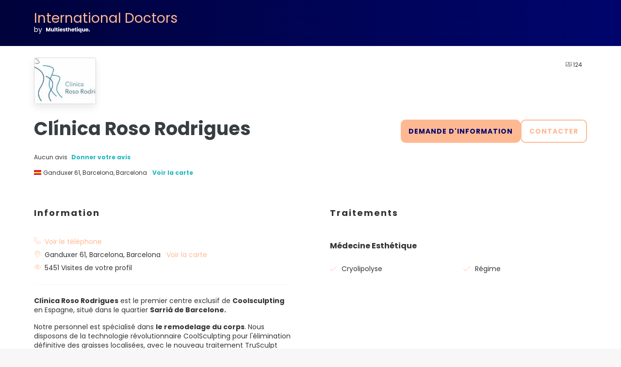

--- FILE ---
content_type: text/html; charset=UTF-8
request_url: https://international.multiesthetique.fr/cabinets/clinica-roso-rodrigues-es
body_size: 16609
content:
<!DOCTYPE html>
<html lang="fr-FR" class="desktop" >
<head>
        
<meta charset="utf-8" />
<meta name="viewport" content="width=device-width, minimum-scale=1.0, maximum-scale=1.0"/>

<title>Clínica Roso Rodrigues - International - Multiesthetique.fr</title>

<link rel="preconnect" href="//static.multiesthetique.fr" crossorigin>


                <script async src="https://www.googletagmanager.com/gtag/js?id=G-QP6MH1KZ4H"></script>
    
    <link rel="stylesheet" href="https://static.multiesthetique.fr/build/international/yns_international_main.b6e00da6.css">


<script id="js_analytics" type="text/javascript">
    const projectDomain = 'multiesthetique.fr';

        (function(i,s,o,g,r,a,m){i['GoogleAnalyticsObject']=r;i[r]=i[r]||function(){
        (i[r].q=i[r].q||[]).push(arguments)},i[r].l=1*new Date();a=s.createElement(o),
        m=s.getElementsByTagName(o)[0];a.async=1;a.src=g;m.parentNode.insertBefore(a,m)
    })(window,document,'script','https://www.google-analytics.com/analytics.js','ga');

    window.gaYNS = {
                analyticsTreatmentName: 'No treatment',
        analyticsTreatmentEnglishName: 'No treatment',
        dimensionPath: '/international-doctors/item',
                gaTracker: 'UA-9545666-1',
                gaTrackerGlobal: 'UA-103658573-1',
        pageType: ''
    };


                !function(f,b,e,v,n,t,s){if(f.fbq)return;n=f.fbq=function(){n.callMethod?
        n.callMethod.apply(n,arguments):n.queue.push(arguments)};if(!f._fbq)f._fbq=n;
        n.push=n;n.loaded=!0;n.version='2.0';n.queue=[];t=b.createElement(e);t.async=!0;
        t.src=v;s=b.getElementsByTagName(e)[0];s.parentNode.insertBefore(t,s)}(window,
        document,'script','https://connect.facebook.net/en_US/fbevents.js');
    

                window.dataLayer = window.dataLayer || [];
        window.gA4Data = window.gA4Data || {};
        window.gA4Data.measurement_id = 'G-QP6MH1KZ4H';
        window.gA4Data.treatmentName = '';
        window.gA4Data.treatmentEnglishName = '';
        window.gA4Data.pageItems = '';
        window.gA4Data.creationDate = '';
        window.gA4Data.brandRelatedId = '';
        window.gA4Data.doctorRelatedId = '';

        function gtag(){dataLayer.push(arguments);}

        // Config GA4
        gtag('js', new Date());

        function getCookie(name) {
            return document.cookie
            .split('; ')
            .find(row => row.startsWith(name))
            ?.split('=')[1] || null;
        }
        const COOKIE_NAME = '_ynsGDPR_';
        const consentCookieValue = getCookie(COOKIE_NAME);

        const defaultConsentConfig = {
            'ad_storage': 'denied',
            'ad_user_data': 'denied',
            'ad_personalization': 'denied',
            'analytics_storage': 'denied',
            'functionality_storage': 'denied',
            'personalization_storage': 'denied',
            'security_storage': 'granted',  // Always granted
        };

        let shouldEnableUrlPassthrough = true;

        if (consentCookieValue) {
            const consent = JSON.parse(decodeURIComponent(consentCookieValue));

            Object.assign(defaultConsentConfig, {
                'ad_storage': consent.marketing ? 'granted' : 'denied',
                'ad_user_data':  consent.marketing ? 'granted' : 'denied',
                'ad_personalization':  consent.marketing ? 'granted' : 'denied',
                'analytics_storage':  consent.analysis ? 'granted' : 'denied',
                'functionality_storage':  consent.functional ? 'granted' : 'denied',
                'personalization_storage':  consent.marketing ? 'granted' : 'denied',
            });

            shouldEnableUrlPassthrough = !(consent.marketing && consent.analysis);
        }
        gtag('consent', 'default', defaultConsentConfig);

        gtag('set', 'url_passthrough', shouldEnableUrlPassthrough);

        data = {};
        data.content_group = '/international-doctors/item';
        if (window.gA4Data.treatmentName) {
            data.treatment = window.gA4Data.treatmentName;
        }
        if (window.gA4Data.treatmentEnglishName) {
            data.english_treatment = window.gA4Data.treatmentEnglishName;
        }
        if (window.gA4Data.pageItems) {
            data.content_items = window.gA4Data.pageItems;
        }
        if (window.gA4Data.creationDate) {
            data.creation_date = window.gA4Data.creationDate;
        }
        if (window.gA4Data.brandRelatedId) {
            data.brand_related_id = window.gA4Data.brandRelatedId;
        }
        if (window.gA4Data.doctorRelatedId) {
            data.doctor_related_id = window.gA4Data.doctorRelatedId;
        }

        // /_ga=([^;]+)/i.test(document.cookie) ? data.yns_client_id = RegExp.$1.split('.').slice(2).join('.').replace('3','2'): null;
        // /smd5=([^;]+)/i.test(document.cookie) ? data.yns_session_id = RegExp.$1 : null;
        /User=([^;]+)/i.test(document.cookie) ? data.user_id = RegExp.$1 : null;

        gtag('config', window.gA4Data.measurement_id, {
            ...data,
            'cookie_domain': `.${projectDomain}`,
            'linker': {
                'url_passthrough': true
            },
        });
    </script>

<!-- Google Tag Manager -->
<script>(function(w,d,s,l,i){w[l]=w[l]||[];w[l].push({'gtm.start':
            new Date().getTime(),event:'gtm.js'});var f=d.getElementsByTagName(s)[0],
        j=d.createElement(s),dl=l!='dataLayer'?'&l='+l:'';j.async=true;j.src=
        'https://www.googletagmanager.com/gtm.js?id='+i+dl;f.parentNode.insertBefore(j,f);
    })(window,document,'script','dataLayer','GTM-5PCHSHG');</script>
<!-- End Google Tag Manager -->



    <link rel="preload" href="https://static.multiesthetique.fr/build/international/fonts/Poppins-Regular.ad19729d.woff2" as="font" type="font/woff2" crossorigin>
<link rel="preload" href="https://static.multiesthetique.fr/build/international/fonts/Poppins-Bold.dd24d10e.woff2" as="font" type="font/woff2" crossorigin>
<link rel="preload" href="https://static.multiesthetique.fr/build/international/fonts/YNS_icons.e0995834.woff2" as="font" type="font/woff2" crossorigin>



    <script src="https://static.multiesthetique.fr/build/international/international.092eb171.js" defer></script>

<link rel="dns-prefetch" href="//fonts.googleapis.com">
<link rel="dns-prefetch" href="//www.googleadservices.com">
<link rel="dns-prefetch" href="//pagead2.googlesyndication.com">
<link rel="dns-prefetch" href="//tpc.googlesyndication.com">
<link rel="dns-prefetch" href="//connect.facebook.net">
<link rel="dns-prefetch" href="//www.google-analytics.com">
<link rel="dns-prefetch" href="//www.googletagmanager.com">
<link rel="dns-prefetch" href="//cdnjs.cloudflare.com">
<link rel="dns-prefetch" href="//googleads.g.doubleclick.net">
<link rel="dns-prefetch" href="//stats.g.doubleclick.net">
<link rel="dns-prefetch" href="//www.google.com">
<link rel="dns-prefetch" href="//js-agent.newrelic.com">
<link rel="dns-prefetch" href="//bam.nr-data.net">
<link rel="dns-prefetch" href="//cdn.livechatinc.com">
<link rel="dns-prefetch" href="//secure.livechatinc.com">
<link rel="dns-prefetch" href="//accounts.livechatinc.com">
<link rel="dns-prefetch" href="//analytics.tiktok.com">


<meta name="google-site-verification" content="tFyTp0vI7okiPZHCNULlmh7C5U50LrLFGa80eFdgZA8"/>
<meta name="robots" content="index, follow"/>    <meta name="description" content="Esthétique - La Clínica Roso Rodrigues es el primer centro exclusivo de Coolsculpting en España, ubicado en el barrio de Sarriá de Barcelona. Nuestro staff es especialista en remodelación corporal. Contamos con la tecnología revolucionaria CoolSculpting para la eliminación de la grasa localizada..."/>
<meta name="apple-itunes-app" content="app-id=1149340927, app-argument=https://international.multiesthetique.fr/cabinets/clinica-roso-rodrigues-es">

            <link rel="canonical" href="https://international.multiesthetique.fr/cabinets/clinica-roso-rodrigues-es"/>
    <link rel='alternate' href='https://www.multiestetica.com/centros/clinica-roso-rodrigues' hreflang='es-ES' />
<link rel='alternate' href='https://www.multiestetica.com/centros/clinica-roso-rodrigues' hreflang='x-default' />
<link rel='alternate' href='https://international.guidaestetica.it/centri/clinica-roso-rodrigues-es' hreflang='it-IT' />
<link rel='alternate' href='https://international.multiesthetique.fr/cabinets/clinica-roso-rodrigues-es' hreflang='fr-FR' />
<link rel='alternate' href='https://international.estheticon.de/chirurgen/clinica-roso-rodrigues-es' hreflang='de-DE' />





<link rel="manifest" href="/manifest.webmanifest"/>

    <base href="https://www.multiesthetique.fr">
</head>

<body id="company-card-international"        data-meta="company-card-international"            data-show-sensitive-content="true"
    data-increase-company-visit="true"
      data-show-sensitive-content="false"
      class="        "
>
    <header class="header header--international header--simple">
  <div class="container-layout u-color--white">

        <div class="u-flex u-flex-align-items-center u-flex-justify-between">
      <a 
        href="https://international.multiesthetique.fr/"
        class="u-render__fit-content u-render__display--block"
      >
        <div class="header__banner">
          <div class="header__title u-font--light u-color--orange-melon">International Doctors</div>
          <p class="header__subtitle u-color--white u-flex u-flex-align-items-center">
            by
              <img src="https://static.multiesthetique.fr/img/img_et/logo/FR/logo_white.svg"
                   class="header__domain u-ml--1"
                   width="152"
                   height="20"
                   alt="Esthétique"
              />
          </p>
        </div>
      </a>

            <div id="jsv-login-menu"
     data-login="https://www.multiesthetique.fr/profile/login"
     data-register="https://www.multiesthetique.fr/profile/register"
     data-user-profile="https://www.multiesthetique.fr/profile/wall"
     data-company-profile="https://app.multiesthetique.fr/menu/lead/manage"
     data-logout="https://www.multiesthetique.fr/logout"
     data-company-login="https://www.multiesthetique.fr/front/user_account/login"
     data-current-url="https://international.multiesthetique.fr/cabinets/clinica-roso-rodrigues-es"
     data-avatar-size="32"
               data-class-name="login-menu--international"
     ></div>

    </div>
  </div>
</header>


  <div id="js-company-card-main" data-id="345440" data-head="389577" data-mabbox-js="/vendor/mapbox-gl.js">

  </div>
  <div class="u-bg--white u-pb--5"
       id="js-company-card-main"
       data-id="345440" data-head="389577"
  >
        

<section class="company-card-header-info js-header-info
    ">

                <div class="container-layout company-card-header-info__wrapper">

        <div class="u-flex u-flex-align-items-start u-flex-justify-between u-render__position--relative">
                        <div class="company-card-header-info__logo">
                






<div class="company-logo in-company-card"
          >
    
        <picture ><source srcset="//static.multiesthetique.fr/pro/estetica/company/f1/345440/logo/clinica-roso-rodrigues_li1.webp"
                        type="image/webp"
                ><source srcset="//static.multiesthetique.fr/pro/estetica/company/f1/345440/logo/clinica-roso-rodrigues_li1.jpg"
                        type="image/jpg"
                ><img src="//static.multiesthetique.fr/pro/estetica/company/f1/345440/logo/clinica-roso-rodrigues_li1.jpg"
                 alt="Clínica Roso Rodrigues"
                                
                                                    class="company-logo__img"
                
                                
                                
                                
                                
                                
                                
                                
                                
                                
                                
                                            /></picture>
</div>

            </div>

                                        <div class="u-flex u-flex-align-items-center u-flex--gap-8 company-card-header-info__media-info">
                                                                
                                            <span
                            class="js-scrollIntoView u-render__cursor--pointer"
                            data-anch="company-card-media-photo"
                        >
                            <i class="yns-icon-picture"></i> 124
                        </span>
                    
                                                        </div>
                    </div>


                <div class="company-card-header-info__content-wrapper u-flex u-flex-justify-between u-flex-align-items-start">

                        <div class="company-card-header-info__info-wrapper">
                <h1 class="company-card-header-info__title u-mt--0 u-font--bold">Clínica Roso Rodrigues</h1>

                                <div class="company-card-header-info__data u-flex u-flex-align-items-center">
                                            <span class="company-card-header__data--rate-empty">
                            Aucun avis
                        </span>
                    
                    <a href="#review/1"
                       data-role="review-header"
                       data-com-id="345440"
                       data-source="11"
                       class="company-card-header-info__data-link u-font--bold u-render__cursor--pointer u-text--nowrap u-render__display--none js-experience-review-selector js-show-for-patients"
                    >
                        Donner votre avis
                    </a>
                </div>

                                <div class="company-card-header-info__data u-flex u-flex-align-items-baseline u-mb--3">
                    <img src="https://static.multiesthetique.fr/img/img_et/flags/ES.svg"
                         alt="España" class="company-card-header-info__data-icon"
                    >
                    <div>
                        <span>
                                                            Ganduxer 61, Barcelona, Barcelona
                                                    </span>

                        <span class="company-card-header-info__data-link u-font--bold u-render__cursor--pointer u-text--nowrap js-mapbox-link"
                              data-lead-source="59"
                              data-company-id="345440"
                              data-company-name="Clínica Roso Rodrigues"
                        >
                            Voir la carte
                        </span>
                    </div>
                </div>

                                            </div>

                                        <div class="company-card-header-info__buttons-wrapper u-flex">
                    

<button
    type="button"
        class="btn btn--primary btn--big btn--orange js-lead-form js-ga-link"
    
            data-ga-ev="CompanyCard|ask_request|btn_getprice"
            data-company-id=345440
    
    
    

    data-source=59
    data-button-type=contact-header
            
    data-isMobile=""
    data-referrer="https://international.multiesthetique.fr/cabinets/clinica-roso-rodrigues-es"
>
    DEMANDE D'INFORMATION
</button>


                    

<button
    type="button"
        class="btn btn--secondary btn--big btn--orange js-lead-form js-ga-link"
    title=Contacter
            data-ga-ev="CompanyCard|ask_request|btn_contact"
            data-company-id=345440
    
    
    

    data-source=59
    data-button-type=request-header
            
    data-isMobile=""
    data-referrer="https://international.multiesthetique.fr/cabinets/clinica-roso-rodrigues-es"
>
    CONTACTER
</button>

                                    </div>
                    </div>
    </div>
</section>


        <div class="container-layout u-mt--5">

      <div class="company-card__info">
                    
<section id="company-card-about" class="company-card-about company-card-about--international js-collapsible-element">
  <div class="company-card__info-wrapper u-render__overflow--hidden u-render__position--relative js-collapsible-wrapper">
    <article>
      <h2 class="subtitle subtitle--content u-mt--0 u-font--bold">
        Information
      </h2>

            <ul class="company-card-about__list u-mb--3 u-pl--0 u-pb--3">
                          <li class="company-card-about__list-item">
              <i class="yns-icon-phone u-mr--1 u-color--orange-melon"></i>
              <span class="js-company-phone company-card-about__link u-render__cursor--pointer"
                    onclick="gaqTrackEvent('CompanyCard', 'seephone', 'show_phone_about');"
                    data-com="345440"
                    data-ga="CompanyCard|seephone|show_phone_about"
                    data-reminder="Dites que vous venez de la part de Multiesthetique.fr"
                    data-role="show-phone-number"
                    data-pro="45"
              >Voir le téléphone</span>
                  <span class="u-render__display--none"></span>
                  <span class="company-card-about__recommendation u-ml--1 u-render__display--none">
                    Dites que vous venez de la part de Multiesthetique.fr
                  </span>
          </li>
        
                
        
                
                <li class="company-card-about__list-item u-flex u-flex-align-items-baseline">
          <i class="yns-icon-location u-mr--1 u-color--orange-melon"></i>
            <div>
                <span class="u-mr--1">
                                            Ganduxer 61, Barcelona, Barcelona
                                    </span>
                <span class="company-card-about__link u-flex-none u-render__cursor--pointer u-text__decoration--none u-color--inherit js-mapbox-link"
                      data-lead-source="59"
                      data-company-id="345440"
                      data-company-name="Clínica Roso Rodrigues"
                >
                    Voir la carte
                </span>
            </div>

        </li>

                        <li id="company-card-about-profile" class="company-card-about__list-item">
          <i class="yns-icon-profile-visits u-mr--1 u-color--orange-melon"></i>
          <span>5451 Visites de votre profil</span>
        </li>
              </ul>

            <div class="company-card-about__content">
          <p><strong>Clínica Roso Rodrigues</strong> est le premier centre exclusif de <strong>Coolsculpting </strong>en Espagne, situé dans le quartier <strong>Sarriá de Barcelone.</strong></p>
<p>Notre personnel est spécialisé dans <strong>le remodelage du corps</strong>. Nous disposons de la technologie révolutionnaire CoolSculpting pour l'élimination définitive des graisses localisées, avec le nouveau traitement TruSculpt Flex, qui est la nouvelle découverte pour modeler, tonifier votre corps et augmenter votre masse musculaire sans augmenter le volume. Nous disposons d'un service de <strong>nutritionniste-diététicien</strong> et de <strong>massages</strong> uniques avec différentes techniques combinées.</p>
<p>Il convient de mentionner que notre clinique fournit un service de qualité, répondant toujours correctement à chacun des besoins de nos patients. Une attention personnalisée, un bon traitement et une excellente équipe, voilà ce qui distingue la Clínica Roso Rodrigues.</p>
<p><strong>Spécialités</strong></p>
<p><strong>Le traitement CoolSculpting est l'alternative non invasive à la liposuccion</strong>. Grâce à un refroidissement contrôlé, sûr et précis, il attaque efficacement les cellules graisseuses sous la peau. Sans chirurgie, sans aiguille et sans temps de récupération, les cellules traitées se cristallisent et meurent. Au fil du temps, votre corps traite naturellement les graisses et les élimine définitivement par les lymphatiques.</p>
<p>Notre centre a la particularité d'offrir le meilleur traitement de cryolipolyse, le seul approuvé par la CE et la FDA, avec plus de 100 publications cliniques et près de 8 millions de traitements effectués dans le monde. En bref, un traitement sûr et efficace.</p>
<p>Le traitement TruSculpt Flex est l'innovation qui permet de tonifier, de modeler votre corps et d'augmenter votre masse musculaire sans prendre de volume. Il s'agit d'un dispositif médical innovant approuvé par la FDA.</p>
<p>Il fonctionne en employant une stimulation musculaire bio-médicale de haute intensité. Comparé à d'autres équipements médicaux, il utilise la technologie de stimulation multidirectionnelle (MDS) pour des résultats très efficaces.</p>
<p>L'application de ce traitement permet d'augmenter la masse musculaire d'environ 30%, de modeler et de marquer la zone sélectionnée, de tonifier sans générer plus de volume, de gagner en force et de réduire la graisse localisée dans la zone où le traitement est effectué grâce au travail musculaire intense.</p>
<p>Nous sommes la première clinique d'Espagne à disposer de ce dispositif, en innovant toujours pour offrir le meilleur service.</p>
<p>Le traitement nutritionnel de la clinique est traité de manière personnalisée et adapté aux besoins de chaque patient. Nous ne nous concentrons pas seulement sur la perte de poids, mais nous incluons également la nutrition pour diverses pathologies (Diet Therapy), la modification des habitudes, le sport et la nutrition ainsi que l'éducation nutritionnelle.</p>
<p>Les techniques utilisées pour les massages du corps et du visage sont très exclusives et différenciées. Nous utilisons des techniques <strong>manuelles </strong>ainsi que des <strong>équipements </strong>pour obtenir des résultats efficaces en matière de rétention des fluides, de graisse localisée et de fermeté de la peau.</p>
<p><strong>L'équipe</strong></p>
<p>Pour que vous puissiez atteindre votre objectif, nos équipes sont disponibles pour vous assister de la manière la plus pratique.</p>
<p>L'équipe de la clinique est composée d'un personnel de santé qualifié. Formé par le directeur médical, le directeur général qui est un pharmacien, nos infirmières qui sont des spécialistes du Coolsculpting, la nutritionniste-diététicienne qui est également une spécialiste du Coolsculpting et la lymphothérapeute qui est responsable des massages.</p>
<p><strong>Localisation</strong></p>
<p>Nous sommes situés à <strong>Barcelone&nbsp;</strong>dans le quartier de <strong>Sarriá</strong>.</p>
      </div>
    </article>
  </div>

  <p class="u-render__cursor--pointer u-text--center u-color--orange-melon u-pt--3 u-render__display--none js-collapsible-link">
    <span class="js-collapsible-more">En savoir plus</span>
    <span class="js-collapsible-less u-render__display--none" data-anch="company-card-about">Voir moins</span>
  </p>
</section>


                    <section id="company-card-treatment" class="company-card-treatment company-card-treatment--international js-collapsible-element">
  <div class="company-card__info-wrapper u-render__overflow--hidden u-render__position--relative js-collapsible-wrapper">
    <h2 class="subtitle subtitle--content u-mt--0 u-font--bold">Traitements</h2>


        <div id="js-company-card-treatment-content">
              <div class="company-card-treatment__speciality">

          <h3 class="company-card-treatment__subtitle u-mb--2">Médecine Esthétique</h3>

                      <ul class="company-card-treatment__list">

                              <li class="company-card-treatment__list-item u-pl--3 internal-span-link">
                  <a href="https://www.multiesthetique.fr/traitements/cryolipolyse"
                     class="u-color--grey-carbon u-render__cursor--pointer">
                    Cryolipolyse
                  </a>

                                    
                </li>
                              <li class="company-card-treatment__list-item u-pl--3 internal-span-link">
                  <a href="https://www.multiesthetique.fr/traitements/regime"
                     class="u-color--grey-carbon u-render__cursor--pointer">
                    Régime
                  </a>

                                    
                </li>
              
            </ul>
          
        </div>
          </div>
    
  </div>
  <p class="u-render__cursor--pointer u-text--center u-color--orange-melon u-pt--3 u-render__display--none js-collapsible-link">
    <span class="js-collapsible-more">En savoir plus</span>
    <span class="js-collapsible-less u-render__display--none" data-anch="company-card-treatment">Voir moins</span>
  </p>
</section>

      </div>
    </div>
  </div>

  
  <div class="u-bg--white-coconut">
        <section class="company-card-banner company-card-banner--international">
  <div class="container-layout">
      <div class="company-card-banner__title u-font--light u-color--orange-melon u-text--center">
          Demandez au Clínica Roso Rodrigues plus d&#039;informations sur votre traitement.
          <div class="u-color--white u-font--regular u-mt--2">Votre grand changement commence dès maintenant !
</div>
      </div>
    <div class="company-card-banner__content u-flex u-flex-align-items-center u-flex-justify-center u-mt--5">
              <div class="company-card-banner__item u-flex u-flex-align-items-center company-card-banner__discount">
          <span class="ribbon ribbon--promo">
              <span class="ribbon__value">
                  -10%
              </span>
          </span>
          <span class="company-card-banner__discount-text u-color--white u-ml--1">Remise exclusive</span>
        </div>
            <div class="company-card-banner__item">
                    

<button
    type="button"
        class="btn btn--primary btn--big btn--orange js-lead-form js-ga-link"
    
            data-ga-ev="CompanyCard|ask_request|midButton_serv_company"
            data-company-id=345440
    
    
    

    data-source=59
    data-button-type=request
            
    data-isMobile=""
    data-referrer="https://international.multiesthetique.fr/cabinets/clinica-roso-rodrigues-es"
>
    DEMANDE D'INFORMATION
</button>

      </div>
    </div>
  </div>
</section>

  </div>

        <div class="u-bg--white u-pt--5 u-pb--5">
                
<section id="company-card-media-photo" class="container-layout u-py--4 company-card-media">
    <h2 class="subtitle subtitle--content u-mt--0 u-font--bold" data-role="h2-media">
        Photos (124)
    </h2>

        
                                                                                                                                                                                                                                                                                                                                                                                                                                                                                                                                                                                                                                                                                                                                                                                                                                                                                                                                                                                                                                                                                                                                                                                                                                                                                                                                                                                                                                                                                                                                                                                                                                                                                                                                                                                                                                                                                                                                                                                                                                                                                                                                                                                                                                                                                                                                                                                                                                                                                                                                                                                                                                                                                                                                                                                                                                                                                                                                                                                                                                                                                                                                                                                                                                                                                                                                                                                                                                                                                                                                                                                                                                                                                                                                                                                                                                                                                                                                                                                                                                                                                                                                    
    <div class="company-card-media__container u-mt--4 u-render__position--relative u-render__overflow--hidden js-scroll-slider js-ynsModal-container">
        <div class="company-card-media__wrap js-scroll-slider-wrap">
            <div class="company-card-media__rows-wrap js-scroll-slider-rows-wrap">
                                    <div class="company-card-media__row u-flex">
                                                                                                                <div class="company-card-media__item">
                            <a
                    id="media-image-640293"
                                        href="javascript:void(0);"
                    data-src="https://static.multiesthetique.fr/pro/estetica/company/f1/345440/images/640293/640293_croped.jpg?projectId=13"
                    data-type="image"
                    data-image-id="640293"
                    data-alt="Clínica roso rodrigues "
                    class="js-image-sensitive js-ynsModal-item"
            >
                  <picture ><source media="(max-width: 500px)"
                            srcset="https://static.multiesthetique.fr/pro/estetica/company/f1/345440/images/640293/clinica-roso-rodrigues_ci7m.webp?projectId=13"
                            type="image/webp"
                    ><source media="(max-width: 500px)"
                            srcset="https://static.multiesthetique.fr/pro/estetica/company/f1/345440/images/640293/clinica-roso-rodrigues_ci7m.jpg?projectId=13"
                            type="image/jpg"
                    ><source srcset="https://static.multiesthetique.fr/pro/estetica/company/f1/345440/images/640293/clinica-roso-rodrigues_ci7.webp?projectId=13"
                        type="image/webp"
                ><source srcset="https://static.multiesthetique.fr/pro/estetica/company/f1/345440/images/640293/clinica-roso-rodrigues_ci7.jpg?projectId=13"
                        type="image/jpg"
                ><img src="https://static.multiesthetique.fr/pro/estetica/company/f1/345440/images/640293/clinica-roso-rodrigues_ci7.jpg?projectId=13"
                 alt="Clínica roso rodrigues "
                                
                                                    class="js-image-sensitive"
                
                                
                                
                                
                                
                                
                                
                                                    loading="lazy"
                
                                
                                                    decoding="async"
                
                                
                                            /></picture>
            </a>
            </div>

                                                                                                                                                                            <div class="company-card-media__item">
                            <a
                    id="media-image-797624"
                                        href="javascript:void(0);"
                    data-src="https://static.multiesthetique.fr/pro/estetica/company/f1/345440/images/797624/797624_croped_sfw_06.jpg?projectId=13"
                    data-type="image"
                    data-image-id="797624"
                    data-alt="Criolipólisis - Clínica Roso Rodrigues"
                    class="js-image-sensitive js-ynsModal-item"
            >
                  <picture ><source media="(max-width: 500px)"
                            srcset="https://static.multiesthetique.fr/pro/estetica/company/f1/345440/images/797624/criolipolisis-clinica-roso-rodrigues_ci7m_sfw_06.webp?projectId=13"
                            type="image/webp"
                    ><source media="(max-width: 500px)"
                            srcset="https://static.multiesthetique.fr/pro/estetica/company/f1/345440/images/797624/criolipolisis-clinica-roso-rodrigues_ci7m_sfw_06.jpg?projectId=13"
                            type="image/jpg"
                    ><source srcset="https://static.multiesthetique.fr/pro/estetica/company/f1/345440/images/797624/criolipolisis-clinica-roso-rodrigues_ci7_sfw_06.webp?projectId=13"
                        type="image/webp"
                ><source srcset="https://static.multiesthetique.fr/pro/estetica/company/f1/345440/images/797624/criolipolisis-clinica-roso-rodrigues_ci7_sfw_06.jpg?projectId=13"
                        type="image/jpg"
                ><img src="https://static.multiesthetique.fr/pro/estetica/company/f1/345440/images/797624/criolipolisis-clinica-roso-rodrigues_ci7_sfw_06.jpg?projectId=13"
                 alt="Criolipólisis - Clínica Roso Rodrigues"
                                
                                                    class="js-image-sensitive"
                
                                
                                
                                
                                
                                
                                
                                                    loading="lazy"
                
                                
                                                    decoding="async"
                
                                
                                            /></picture>
            </a>
            </div>

                                                                                                                                                                            <div class="company-card-media__item">
                            <a
                    id="media-image-797626"
                                        href="javascript:void(0);"
                    data-src="https://static.multiesthetique.fr/pro/estetica/company/f1/345440/images/797626/797626_croped_sfw_04.jpg?projectId=13"
                    data-type="image"
                    data-image-id="797626"
                    data-alt="Criolipólisis - Clínica Roso Rodrigues"
                    class="js-image-sensitive js-ynsModal-item"
            >
                  <picture ><source media="(max-width: 500px)"
                            srcset="https://static.multiesthetique.fr/pro/estetica/company/f1/345440/images/797626/criolipolisis-clinica-roso-rodrigues_ci7m_sfw_04.webp?projectId=13"
                            type="image/webp"
                    ><source media="(max-width: 500px)"
                            srcset="https://static.multiesthetique.fr/pro/estetica/company/f1/345440/images/797626/criolipolisis-clinica-roso-rodrigues_ci7m_sfw_04.jpg?projectId=13"
                            type="image/jpg"
                    ><source srcset="https://static.multiesthetique.fr/pro/estetica/company/f1/345440/images/797626/criolipolisis-clinica-roso-rodrigues_ci7_sfw_04.webp?projectId=13"
                        type="image/webp"
                ><source srcset="https://static.multiesthetique.fr/pro/estetica/company/f1/345440/images/797626/criolipolisis-clinica-roso-rodrigues_ci7_sfw_04.jpg?projectId=13"
                        type="image/jpg"
                ><img src="https://static.multiesthetique.fr/pro/estetica/company/f1/345440/images/797626/criolipolisis-clinica-roso-rodrigues_ci7_sfw_04.jpg?projectId=13"
                 alt="Criolipólisis - Clínica Roso Rodrigues"
                                
                                                    class="js-image-sensitive"
                
                                
                                
                                
                                
                                
                                
                                                    loading="lazy"
                
                                
                                                    decoding="async"
                
                                
                                            /></picture>
            </a>
            </div>

                                                                                                                                                                            <div class="company-card-media__item">
                            <a
                    id="media-image-797628"
                                        href="javascript:void(0);"
                    data-src="https://static.multiesthetique.fr/pro/estetica/company/f1/345440/images/797628/797628_croped_sfw_01.jpg?projectId=13"
                    data-type="image"
                    data-image-id="797628"
                    data-alt="Criolipólisis - Clínica Roso Rodrigues"
                    class="js-image-sensitive js-ynsModal-item"
            >
                  <picture ><source media="(max-width: 500px)"
                            srcset="https://static.multiesthetique.fr/pro/estetica/company/f1/345440/images/797628/criolipolisis-clinica-roso-rodrigues_ci7m_sfw_01.webp?projectId=13"
                            type="image/webp"
                    ><source media="(max-width: 500px)"
                            srcset="https://static.multiesthetique.fr/pro/estetica/company/f1/345440/images/797628/criolipolisis-clinica-roso-rodrigues_ci7m_sfw_01.jpg?projectId=13"
                            type="image/jpg"
                    ><source srcset="https://static.multiesthetique.fr/pro/estetica/company/f1/345440/images/797628/criolipolisis-clinica-roso-rodrigues_ci7_sfw_01.webp?projectId=13"
                        type="image/webp"
                ><source srcset="https://static.multiesthetique.fr/pro/estetica/company/f1/345440/images/797628/criolipolisis-clinica-roso-rodrigues_ci7_sfw_01.jpg?projectId=13"
                        type="image/jpg"
                ><img src="https://static.multiesthetique.fr/pro/estetica/company/f1/345440/images/797628/criolipolisis-clinica-roso-rodrigues_ci7_sfw_01.jpg?projectId=13"
                 alt="Criolipólisis - Clínica Roso Rodrigues"
                                
                                                    class="js-image-sensitive"
                
                                
                                
                                
                                
                                
                                
                                                    loading="lazy"
                
                                
                                                    decoding="async"
                
                                
                                            /></picture>
            </a>
            </div>

                                                                                                                                                                            <div class="company-card-media__item">
                            <a
                    id="media-image-790507"
                                        href="javascript:void(0);"
                    data-src="https://static.multiesthetique.fr/pro/estetica/company/f1/345440/images/790507/790507_croped.jpg?projectId=13"
                    data-type="image"
                    data-image-id="790507"
                    data-alt="Criolipólisis - Clínica Roso Rodrigues"
                    class="js-image-sensitive js-ynsModal-item"
            >
                  <picture ><source media="(max-width: 500px)"
                            srcset="https://static.multiesthetique.fr/pro/estetica/company/f1/345440/images/790507/criolipolisis-clinica-roso-rodrigues_ci7m.webp?projectId=13"
                            type="image/webp"
                    ><source media="(max-width: 500px)"
                            srcset="https://static.multiesthetique.fr/pro/estetica/company/f1/345440/images/790507/criolipolisis-clinica-roso-rodrigues_ci7m.jpg?projectId=13"
                            type="image/jpg"
                    ><source srcset="https://static.multiesthetique.fr/pro/estetica/company/f1/345440/images/790507/criolipolisis-clinica-roso-rodrigues_ci7.webp?projectId=13"
                        type="image/webp"
                ><source srcset="https://static.multiesthetique.fr/pro/estetica/company/f1/345440/images/790507/criolipolisis-clinica-roso-rodrigues_ci7.jpg?projectId=13"
                        type="image/jpg"
                ><img src="https://static.multiesthetique.fr/pro/estetica/company/f1/345440/images/790507/criolipolisis-clinica-roso-rodrigues_ci7.jpg?projectId=13"
                 alt="Criolipólisis - Clínica Roso Rodrigues"
                                
                                                    class="js-image-sensitive"
                
                                
                                
                                
                                
                                
                                
                                                    loading="lazy"
                
                                
                                                    decoding="async"
                
                                
                                            /></picture>
            </a>
            </div>

                                                                                                                                                                            <div class="company-card-media__item">
                            <a
                    id="media-image-790509"
                                        href="javascript:void(0);"
                    data-src="https://static.multiesthetique.fr/pro/estetica/company/f1/345440/images/790509/790509_croped.jpg?projectId=13"
                    data-type="image"
                    data-image-id="790509"
                    data-alt="Criolipólisis - Clínica Roso Rodrigues"
                    class="js-image-sensitive js-ynsModal-item"
            >
                  <picture ><source media="(max-width: 500px)"
                            srcset="https://static.multiesthetique.fr/pro/estetica/company/f1/345440/images/790509/criolipolisis-clinica-roso-rodrigues_ci7m.webp?projectId=13"
                            type="image/webp"
                    ><source media="(max-width: 500px)"
                            srcset="https://static.multiesthetique.fr/pro/estetica/company/f1/345440/images/790509/criolipolisis-clinica-roso-rodrigues_ci7m.jpg?projectId=13"
                            type="image/jpg"
                    ><source srcset="https://static.multiesthetique.fr/pro/estetica/company/f1/345440/images/790509/criolipolisis-clinica-roso-rodrigues_ci7.webp?projectId=13"
                        type="image/webp"
                ><source srcset="https://static.multiesthetique.fr/pro/estetica/company/f1/345440/images/790509/criolipolisis-clinica-roso-rodrigues_ci7.jpg?projectId=13"
                        type="image/jpg"
                ><img src="https://static.multiesthetique.fr/pro/estetica/company/f1/345440/images/790509/criolipolisis-clinica-roso-rodrigues_ci7.jpg?projectId=13"
                 alt="Criolipólisis - Clínica Roso Rodrigues"
                                
                                                    class="js-image-sensitive"
                
                                
                                
                                
                                
                                
                                
                                                    loading="lazy"
                
                                
                                                    decoding="async"
                
                                
                                            /></picture>
            </a>
            </div>

                                                                                                                                                                            <div class="company-card-media__item">
                            <a
                    id="media-image-790511"
                                        href="javascript:void(0);"
                    data-src="https://static.multiesthetique.fr/pro/estetica/company/f1/345440/images/790511/790511_croped_sfw_02.jpg?projectId=13"
                    data-type="image"
                    data-image-id="790511"
                    data-alt="Criolipólisis - Clínica Roso Rodrigues"
                    class="js-image-sensitive js-ynsModal-item"
            >
                  <picture ><source media="(max-width: 500px)"
                            srcset="https://static.multiesthetique.fr/pro/estetica/company/f1/345440/images/790511/criolipolisis-clinica-roso-rodrigues_ci7m_sfw_02.webp?projectId=13"
                            type="image/webp"
                    ><source media="(max-width: 500px)"
                            srcset="https://static.multiesthetique.fr/pro/estetica/company/f1/345440/images/790511/criolipolisis-clinica-roso-rodrigues_ci7m_sfw_02.jpg?projectId=13"
                            type="image/jpg"
                    ><source srcset="https://static.multiesthetique.fr/pro/estetica/company/f1/345440/images/790511/criolipolisis-clinica-roso-rodrigues_ci7_sfw_02.webp?projectId=13"
                        type="image/webp"
                ><source srcset="https://static.multiesthetique.fr/pro/estetica/company/f1/345440/images/790511/criolipolisis-clinica-roso-rodrigues_ci7_sfw_02.jpg?projectId=13"
                        type="image/jpg"
                ><img src="https://static.multiesthetique.fr/pro/estetica/company/f1/345440/images/790511/criolipolisis-clinica-roso-rodrigues_ci7_sfw_02.jpg?projectId=13"
                 alt="Criolipólisis - Clínica Roso Rodrigues"
                                
                                                    class="js-image-sensitive"
                
                                
                                
                                
                                
                                
                                
                                                    loading="lazy"
                
                                
                                                    decoding="async"
                
                                
                                            /></picture>
            </a>
            </div>

                                                                                                                                                                            <div class="company-card-media__item">
                            <a
                    id="media-image-790513"
                                        href="javascript:void(0);"
                    data-src="https://static.multiesthetique.fr/pro/estetica/company/f1/345440/images/790513/790513_croped_sfw_04.jpg?projectId=13"
                    data-type="image"
                    data-image-id="790513"
                    data-alt="Criolipólisis - Clínica Roso Rodrigues"
                    class="js-image-sensitive js-ynsModal-item"
            >
                  <picture ><source media="(max-width: 500px)"
                            srcset="https://static.multiesthetique.fr/pro/estetica/company/f1/345440/images/790513/criolipolisis-clinica-roso-rodrigues_ci7m_sfw_04.webp?projectId=13"
                            type="image/webp"
                    ><source media="(max-width: 500px)"
                            srcset="https://static.multiesthetique.fr/pro/estetica/company/f1/345440/images/790513/criolipolisis-clinica-roso-rodrigues_ci7m_sfw_04.jpg?projectId=13"
                            type="image/jpg"
                    ><source srcset="https://static.multiesthetique.fr/pro/estetica/company/f1/345440/images/790513/criolipolisis-clinica-roso-rodrigues_ci7_sfw_04.webp?projectId=13"
                        type="image/webp"
                ><source srcset="https://static.multiesthetique.fr/pro/estetica/company/f1/345440/images/790513/criolipolisis-clinica-roso-rodrigues_ci7_sfw_04.jpg?projectId=13"
                        type="image/jpg"
                ><img src="https://static.multiesthetique.fr/pro/estetica/company/f1/345440/images/790513/criolipolisis-clinica-roso-rodrigues_ci7_sfw_04.jpg?projectId=13"
                 alt="Criolipólisis - Clínica Roso Rodrigues"
                                
                                                    class="js-image-sensitive"
                
                                
                                
                                
                                
                                
                                
                                                    loading="lazy"
                
                                
                                                    decoding="async"
                
                                
                                            /></picture>
            </a>
            </div>

                                                                                                                                                                            <div class="company-card-media__item">
                            <a
                    id="media-image-790515"
                                        href="javascript:void(0);"
                    data-src="https://static.multiesthetique.fr/pro/estetica/company/f1/345440/images/790515/790515_croped_sfw_01.jpg?projectId=13"
                    data-type="image"
                    data-image-id="790515"
                    data-alt="Criolipólisis - Clínica Roso Rodrigues"
                    class="js-image-sensitive js-ynsModal-item"
            >
                  <picture ><source media="(max-width: 500px)"
                            srcset="https://static.multiesthetique.fr/pro/estetica/company/f1/345440/images/790515/criolipolisis-clinica-roso-rodrigues_ci7m_sfw_01.webp?projectId=13"
                            type="image/webp"
                    ><source media="(max-width: 500px)"
                            srcset="https://static.multiesthetique.fr/pro/estetica/company/f1/345440/images/790515/criolipolisis-clinica-roso-rodrigues_ci7m_sfw_01.jpg?projectId=13"
                            type="image/jpg"
                    ><source srcset="https://static.multiesthetique.fr/pro/estetica/company/f1/345440/images/790515/criolipolisis-clinica-roso-rodrigues_ci7_sfw_01.webp?projectId=13"
                        type="image/webp"
                ><source srcset="https://static.multiesthetique.fr/pro/estetica/company/f1/345440/images/790515/criolipolisis-clinica-roso-rodrigues_ci7_sfw_01.jpg?projectId=13"
                        type="image/jpg"
                ><img src="https://static.multiesthetique.fr/pro/estetica/company/f1/345440/images/790515/criolipolisis-clinica-roso-rodrigues_ci7_sfw_01.jpg?projectId=13"
                 alt="Criolipólisis - Clínica Roso Rodrigues"
                                
                                                    class="js-image-sensitive"
                
                                
                                
                                
                                
                                
                                
                                                    loading="lazy"
                
                                
                                                    decoding="async"
                
                                
                                            /></picture>
            </a>
            </div>

                                                                                                                                                                            <div class="company-card-media__item">
                            <a
                    id="media-image-786575"
                                        href="javascript:void(0);"
                    data-src="https://static.multiesthetique.fr/pro/estetica/company/f1/345440/images/786575/786575_croped_sfw_03.jpg?projectId=13"
                    data-type="image"
                    data-image-id="786575"
                    data-alt="Criolipólisis - Clínica Roso Rodrigues"
                    class="js-image-sensitive js-ynsModal-item"
            >
                  <picture ><source media="(max-width: 500px)"
                            srcset="https://static.multiesthetique.fr/pro/estetica/company/f1/345440/images/786575/criolipolisis-clinica-roso-rodrigues_ci7m_sfw_03.webp?projectId=13"
                            type="image/webp"
                    ><source media="(max-width: 500px)"
                            srcset="https://static.multiesthetique.fr/pro/estetica/company/f1/345440/images/786575/criolipolisis-clinica-roso-rodrigues_ci7m_sfw_03.jpg?projectId=13"
                            type="image/jpg"
                    ><source srcset="https://static.multiesthetique.fr/pro/estetica/company/f1/345440/images/786575/criolipolisis-clinica-roso-rodrigues_ci7_sfw_03.webp?projectId=13"
                        type="image/webp"
                ><source srcset="https://static.multiesthetique.fr/pro/estetica/company/f1/345440/images/786575/criolipolisis-clinica-roso-rodrigues_ci7_sfw_03.jpg?projectId=13"
                        type="image/jpg"
                ><img src="https://static.multiesthetique.fr/pro/estetica/company/f1/345440/images/786575/criolipolisis-clinica-roso-rodrigues_ci7_sfw_03.jpg?projectId=13"
                 alt="Criolipólisis - Clínica Roso Rodrigues"
                                
                                                    class="js-image-sensitive"
                
                                
                                
                                
                                
                                
                                
                                                    loading="lazy"
                
                                
                                                    decoding="async"
                
                                
                                            /></picture>
            </a>
            </div>

                                                                                                                                                                            <div class="company-card-media__item">
                            <a
                    id="media-image-786600"
                                        href="javascript:void(0);"
                    data-src="https://static.multiesthetique.fr/pro/estetica/company/f1/345440/images/786600/786600_croped_sfw_04.jpg?projectId=13"
                    data-type="image"
                    data-image-id="786600"
                    data-alt="Criolipólisis - Clínica Roso Rodrigues"
                    class="js-image-sensitive js-ynsModal-item"
            >
                  <picture ><source media="(max-width: 500px)"
                            srcset="https://static.multiesthetique.fr/pro/estetica/company/f1/345440/images/786600/criolipolisis-clinica-roso-rodrigues_ci7m_sfw_04.webp?projectId=13"
                            type="image/webp"
                    ><source media="(max-width: 500px)"
                            srcset="https://static.multiesthetique.fr/pro/estetica/company/f1/345440/images/786600/criolipolisis-clinica-roso-rodrigues_ci7m_sfw_04.jpg?projectId=13"
                            type="image/jpg"
                    ><source srcset="https://static.multiesthetique.fr/pro/estetica/company/f1/345440/images/786600/criolipolisis-clinica-roso-rodrigues_ci7_sfw_04.webp?projectId=13"
                        type="image/webp"
                ><source srcset="https://static.multiesthetique.fr/pro/estetica/company/f1/345440/images/786600/criolipolisis-clinica-roso-rodrigues_ci7_sfw_04.jpg?projectId=13"
                        type="image/jpg"
                ><img src="https://static.multiesthetique.fr/pro/estetica/company/f1/345440/images/786600/criolipolisis-clinica-roso-rodrigues_ci7_sfw_04.jpg?projectId=13"
                 alt="Criolipólisis - Clínica Roso Rodrigues"
                                
                                                    class="js-image-sensitive"
                
                                
                                
                                
                                
                                
                                
                                                    loading="lazy"
                
                                
                                                    decoding="async"
                
                                
                                            /></picture>
            </a>
            </div>

                                                                                                                                                                            <div class="company-card-media__item">
                            <a
                    id="media-image-786598"
                                        href="javascript:void(0);"
                    data-src="https://static.multiesthetique.fr/pro/estetica/company/f1/345440/images/786598/786598_croped.jpg?projectId=13"
                    data-type="image"
                    data-image-id="786598"
                    data-alt="Criolipólisis - Clínica Roso Rodrigues"
                    class="js-image-sensitive js-ynsModal-item"
            >
                  <picture ><source media="(max-width: 500px)"
                            srcset="https://static.multiesthetique.fr/pro/estetica/company/f1/345440/images/786598/criolipolisis-clinica-roso-rodrigues_ci7m.webp?projectId=13"
                            type="image/webp"
                    ><source media="(max-width: 500px)"
                            srcset="https://static.multiesthetique.fr/pro/estetica/company/f1/345440/images/786598/criolipolisis-clinica-roso-rodrigues_ci7m.jpg?projectId=13"
                            type="image/jpg"
                    ><source srcset="https://static.multiesthetique.fr/pro/estetica/company/f1/345440/images/786598/criolipolisis-clinica-roso-rodrigues_ci7.webp?projectId=13"
                        type="image/webp"
                ><source srcset="https://static.multiesthetique.fr/pro/estetica/company/f1/345440/images/786598/criolipolisis-clinica-roso-rodrigues_ci7.jpg?projectId=13"
                        type="image/jpg"
                ><img src="https://static.multiesthetique.fr/pro/estetica/company/f1/345440/images/786598/criolipolisis-clinica-roso-rodrigues_ci7.jpg?projectId=13"
                 alt="Criolipólisis - Clínica Roso Rodrigues"
                                
                                                    class="js-image-sensitive"
                
                                
                                
                                
                                
                                
                                
                                                    loading="lazy"
                
                                
                                                    decoding="async"
                
                                
                                            /></picture>
            </a>
            </div>

                                                                                                                                                                            <div class="company-card-media__item">
                            <a
                    id="media-image-786596"
                                        href="javascript:void(0);"
                    data-src="https://static.multiesthetique.fr/pro/estetica/company/f1/345440/images/786596/786596_croped.jpg?projectId=13"
                    data-type="image"
                    data-image-id="786596"
                    data-alt="Criolipólisis - Clínica Roso Rodrigues"
                    class="js-image-sensitive js-ynsModal-item"
            >
                  <picture ><source media="(max-width: 500px)"
                            srcset="https://static.multiesthetique.fr/pro/estetica/company/f1/345440/images/786596/criolipolisis-clinica-roso-rodrigues_ci7m.webp?projectId=13"
                            type="image/webp"
                    ><source media="(max-width: 500px)"
                            srcset="https://static.multiesthetique.fr/pro/estetica/company/f1/345440/images/786596/criolipolisis-clinica-roso-rodrigues_ci7m.jpg?projectId=13"
                            type="image/jpg"
                    ><source srcset="https://static.multiesthetique.fr/pro/estetica/company/f1/345440/images/786596/criolipolisis-clinica-roso-rodrigues_ci7.webp?projectId=13"
                        type="image/webp"
                ><source srcset="https://static.multiesthetique.fr/pro/estetica/company/f1/345440/images/786596/criolipolisis-clinica-roso-rodrigues_ci7.jpg?projectId=13"
                        type="image/jpg"
                ><img src="https://static.multiesthetique.fr/pro/estetica/company/f1/345440/images/786596/criolipolisis-clinica-roso-rodrigues_ci7.jpg?projectId=13"
                 alt="Criolipólisis - Clínica Roso Rodrigues"
                                
                                                    class="js-image-sensitive"
                
                                
                                
                                
                                
                                
                                
                                                    loading="lazy"
                
                                
                                                    decoding="async"
                
                                
                                            /></picture>
            </a>
            </div>

                                                                                                                                                                            <div class="company-card-media__item">
                            <a
                    id="media-image-786594"
                                        href="javascript:void(0);"
                    data-src="https://static.multiesthetique.fr/pro/estetica/company/f1/345440/images/786594/786594_croped_sfw_03.jpg?projectId=13"
                    data-type="image"
                    data-image-id="786594"
                    data-alt="Criolipólisis - Clínica Roso Rodrigues"
                    class="js-image-sensitive js-ynsModal-item"
            >
                  <picture ><source media="(max-width: 500px)"
                            srcset="https://static.multiesthetique.fr/pro/estetica/company/f1/345440/images/786594/criolipolisis-clinica-roso-rodrigues_ci7m_sfw_03.webp?projectId=13"
                            type="image/webp"
                    ><source media="(max-width: 500px)"
                            srcset="https://static.multiesthetique.fr/pro/estetica/company/f1/345440/images/786594/criolipolisis-clinica-roso-rodrigues_ci7m_sfw_03.jpg?projectId=13"
                            type="image/jpg"
                    ><source srcset="https://static.multiesthetique.fr/pro/estetica/company/f1/345440/images/786594/criolipolisis-clinica-roso-rodrigues_ci7_sfw_03.webp?projectId=13"
                        type="image/webp"
                ><source srcset="https://static.multiesthetique.fr/pro/estetica/company/f1/345440/images/786594/criolipolisis-clinica-roso-rodrigues_ci7_sfw_03.jpg?projectId=13"
                        type="image/jpg"
                ><img src="https://static.multiesthetique.fr/pro/estetica/company/f1/345440/images/786594/criolipolisis-clinica-roso-rodrigues_ci7_sfw_03.jpg?projectId=13"
                 alt="Criolipólisis - Clínica Roso Rodrigues"
                                
                                                    class="js-image-sensitive"
                
                                
                                
                                
                                
                                
                                
                                                    loading="lazy"
                
                                
                                                    decoding="async"
                
                                
                                            /></picture>
            </a>
            </div>

                                                                                                                                                                            <div class="company-card-media__item">
                            <a
                    id="media-image-786592"
                                        href="javascript:void(0);"
                    data-src="https://static.multiesthetique.fr/pro/estetica/company/f1/345440/images/786592/786592_croped_sfw_06.jpg?projectId=13"
                    data-type="image"
                    data-image-id="786592"
                    data-alt="Criolipólisis - Clínica Roso Rodrigues"
                    class="js-image-sensitive js-ynsModal-item"
            >
                  <picture ><source media="(max-width: 500px)"
                            srcset="https://static.multiesthetique.fr/pro/estetica/company/f1/345440/images/786592/criolipolisis-clinica-roso-rodrigues_ci7m_sfw_06.webp?projectId=13"
                            type="image/webp"
                    ><source media="(max-width: 500px)"
                            srcset="https://static.multiesthetique.fr/pro/estetica/company/f1/345440/images/786592/criolipolisis-clinica-roso-rodrigues_ci7m_sfw_06.jpg?projectId=13"
                            type="image/jpg"
                    ><source srcset="https://static.multiesthetique.fr/pro/estetica/company/f1/345440/images/786592/criolipolisis-clinica-roso-rodrigues_ci7_sfw_06.webp?projectId=13"
                        type="image/webp"
                ><source srcset="https://static.multiesthetique.fr/pro/estetica/company/f1/345440/images/786592/criolipolisis-clinica-roso-rodrigues_ci7_sfw_06.jpg?projectId=13"
                        type="image/jpg"
                ><img src="https://static.multiesthetique.fr/pro/estetica/company/f1/345440/images/786592/criolipolisis-clinica-roso-rodrigues_ci7_sfw_06.jpg?projectId=13"
                 alt="Criolipólisis - Clínica Roso Rodrigues"
                                
                                                    class="js-image-sensitive"
                
                                
                                
                                
                                
                                
                                
                                                    loading="lazy"
                
                                
                                                    decoding="async"
                
                                
                                            /></picture>
            </a>
            </div>

                                                                                                                                                                            <div class="company-card-media__item">
                            <a
                    id="media-image-786590"
                                        href="javascript:void(0);"
                    data-src="https://static.multiesthetique.fr/pro/estetica/company/f1/345440/images/786590/786590_croped_sfw_04.jpg?projectId=13"
                    data-type="image"
                    data-image-id="786590"
                    data-alt="Criolipólisis - Clínica Roso Rodrigues"
                    class="js-image-sensitive js-ynsModal-item"
            >
                  <picture ><source media="(max-width: 500px)"
                            srcset="https://static.multiesthetique.fr/pro/estetica/company/f1/345440/images/786590/criolipolisis-clinica-roso-rodrigues_ci7m_sfw_04.webp?projectId=13"
                            type="image/webp"
                    ><source media="(max-width: 500px)"
                            srcset="https://static.multiesthetique.fr/pro/estetica/company/f1/345440/images/786590/criolipolisis-clinica-roso-rodrigues_ci7m_sfw_04.jpg?projectId=13"
                            type="image/jpg"
                    ><source srcset="https://static.multiesthetique.fr/pro/estetica/company/f1/345440/images/786590/criolipolisis-clinica-roso-rodrigues_ci7_sfw_04.webp?projectId=13"
                        type="image/webp"
                ><source srcset="https://static.multiesthetique.fr/pro/estetica/company/f1/345440/images/786590/criolipolisis-clinica-roso-rodrigues_ci7_sfw_04.jpg?projectId=13"
                        type="image/jpg"
                ><img src="https://static.multiesthetique.fr/pro/estetica/company/f1/345440/images/786590/criolipolisis-clinica-roso-rodrigues_ci7_sfw_04.jpg?projectId=13"
                 alt="Criolipólisis - Clínica Roso Rodrigues"
                                
                                                    class="js-image-sensitive"
                
                                
                                
                                
                                
                                
                                
                                                    loading="lazy"
                
                                
                                                    decoding="async"
                
                                
                                            /></picture>
            </a>
            </div>

                                                                                                                                                                            <div class="company-card-media__item">
                            <a
                    id="media-image-786588"
                                        href="javascript:void(0);"
                    data-src="https://static.multiesthetique.fr/pro/estetica/company/f1/345440/images/786588/786588_croped_sfw_05.jpg?projectId=13"
                    data-type="image"
                    data-image-id="786588"
                    data-alt="Criolipólisis - Clínica Roso Rodrigues"
                    class="js-image-sensitive js-ynsModal-item"
            >
                  <picture ><source media="(max-width: 500px)"
                            srcset="https://static.multiesthetique.fr/pro/estetica/company/f1/345440/images/786588/criolipolisis-clinica-roso-rodrigues_ci7m_sfw_05.webp?projectId=13"
                            type="image/webp"
                    ><source media="(max-width: 500px)"
                            srcset="https://static.multiesthetique.fr/pro/estetica/company/f1/345440/images/786588/criolipolisis-clinica-roso-rodrigues_ci7m_sfw_05.jpg?projectId=13"
                            type="image/jpg"
                    ><source srcset="https://static.multiesthetique.fr/pro/estetica/company/f1/345440/images/786588/criolipolisis-clinica-roso-rodrigues_ci7_sfw_05.webp?projectId=13"
                        type="image/webp"
                ><source srcset="https://static.multiesthetique.fr/pro/estetica/company/f1/345440/images/786588/criolipolisis-clinica-roso-rodrigues_ci7_sfw_05.jpg?projectId=13"
                        type="image/jpg"
                ><img src="https://static.multiesthetique.fr/pro/estetica/company/f1/345440/images/786588/criolipolisis-clinica-roso-rodrigues_ci7_sfw_05.jpg?projectId=13"
                 alt="Criolipólisis - Clínica Roso Rodrigues"
                                
                                                    class="js-image-sensitive"
                
                                
                                
                                
                                
                                
                                
                                                    loading="lazy"
                
                                
                                                    decoding="async"
                
                                
                                            /></picture>
            </a>
            </div>

                                                                                                                                                                            <div class="company-card-media__item">
                            <a
                    id="media-image-786586"
                                        href="javascript:void(0);"
                    data-src="https://static.multiesthetique.fr/pro/estetica/company/f1/345440/images/786586/786586_croped_sfw_06.jpg?projectId=13"
                    data-type="image"
                    data-image-id="786586"
                    data-alt="Criolipólisis - Clínica Roso Rodrigues"
                    class="js-image-sensitive js-ynsModal-item"
            >
                  <picture ><source media="(max-width: 500px)"
                            srcset="https://static.multiesthetique.fr/pro/estetica/company/f1/345440/images/786586/criolipolisis-clinica-roso-rodrigues_ci7m_sfw_06.webp?projectId=13"
                            type="image/webp"
                    ><source media="(max-width: 500px)"
                            srcset="https://static.multiesthetique.fr/pro/estetica/company/f1/345440/images/786586/criolipolisis-clinica-roso-rodrigues_ci7m_sfw_06.jpg?projectId=13"
                            type="image/jpg"
                    ><source srcset="https://static.multiesthetique.fr/pro/estetica/company/f1/345440/images/786586/criolipolisis-clinica-roso-rodrigues_ci7_sfw_06.webp?projectId=13"
                        type="image/webp"
                ><source srcset="https://static.multiesthetique.fr/pro/estetica/company/f1/345440/images/786586/criolipolisis-clinica-roso-rodrigues_ci7_sfw_06.jpg?projectId=13"
                        type="image/jpg"
                ><img src="https://static.multiesthetique.fr/pro/estetica/company/f1/345440/images/786586/criolipolisis-clinica-roso-rodrigues_ci7_sfw_06.jpg?projectId=13"
                 alt="Criolipólisis - Clínica Roso Rodrigues"
                                
                                                    class="js-image-sensitive"
                
                                
                                
                                
                                
                                
                                
                                                    loading="lazy"
                
                                
                                                    decoding="async"
                
                                
                                            /></picture>
            </a>
            </div>

                                                                                                                                                                            <div class="company-card-media__item">
                            <a
                    id="media-image-786584"
                                        href="javascript:void(0);"
                    data-src="https://static.multiesthetique.fr/pro/estetica/company/f1/345440/images/786584/786584_croped_sfw_04.jpg?projectId=13"
                    data-type="image"
                    data-image-id="786584"
                    data-alt="Criolipólisis - Clínica Roso Rodrigues"
                    class="js-image-sensitive js-ynsModal-item"
            >
                  <picture ><source media="(max-width: 500px)"
                            srcset="https://static.multiesthetique.fr/pro/estetica/company/f1/345440/images/786584/criolipolisis-clinica-roso-rodrigues_ci7m_sfw_04.webp?projectId=13"
                            type="image/webp"
                    ><source media="(max-width: 500px)"
                            srcset="https://static.multiesthetique.fr/pro/estetica/company/f1/345440/images/786584/criolipolisis-clinica-roso-rodrigues_ci7m_sfw_04.jpg?projectId=13"
                            type="image/jpg"
                    ><source srcset="https://static.multiesthetique.fr/pro/estetica/company/f1/345440/images/786584/criolipolisis-clinica-roso-rodrigues_ci7_sfw_04.webp?projectId=13"
                        type="image/webp"
                ><source srcset="https://static.multiesthetique.fr/pro/estetica/company/f1/345440/images/786584/criolipolisis-clinica-roso-rodrigues_ci7_sfw_04.jpg?projectId=13"
                        type="image/jpg"
                ><img src="https://static.multiesthetique.fr/pro/estetica/company/f1/345440/images/786584/criolipolisis-clinica-roso-rodrigues_ci7_sfw_04.jpg?projectId=13"
                 alt="Criolipólisis - Clínica Roso Rodrigues"
                                
                                                    class="js-image-sensitive"
                
                                
                                
                                
                                
                                
                                
                                                    loading="lazy"
                
                                
                                                    decoding="async"
                
                                
                                            /></picture>
            </a>
            </div>

                                                                                                                                                                            <div class="company-card-media__item">
                            <a
                    id="media-image-786582"
                                        href="javascript:void(0);"
                    data-src="https://static.multiesthetique.fr/pro/estetica/company/f1/345440/images/786582/786582_croped_sfw_03.jpg?projectId=13"
                    data-type="image"
                    data-image-id="786582"
                    data-alt="Criolipólisis - Clínica Roso Rodrigues"
                    class="js-image-sensitive js-ynsModal-item"
            >
                  <picture ><source media="(max-width: 500px)"
                            srcset="https://static.multiesthetique.fr/pro/estetica/company/f1/345440/images/786582/criolipolisis-clinica-roso-rodrigues_ci7m_sfw_03.webp?projectId=13"
                            type="image/webp"
                    ><source media="(max-width: 500px)"
                            srcset="https://static.multiesthetique.fr/pro/estetica/company/f1/345440/images/786582/criolipolisis-clinica-roso-rodrigues_ci7m_sfw_03.jpg?projectId=13"
                            type="image/jpg"
                    ><source srcset="https://static.multiesthetique.fr/pro/estetica/company/f1/345440/images/786582/criolipolisis-clinica-roso-rodrigues_ci7_sfw_03.webp?projectId=13"
                        type="image/webp"
                ><source srcset="https://static.multiesthetique.fr/pro/estetica/company/f1/345440/images/786582/criolipolisis-clinica-roso-rodrigues_ci7_sfw_03.jpg?projectId=13"
                        type="image/jpg"
                ><img src="https://static.multiesthetique.fr/pro/estetica/company/f1/345440/images/786582/criolipolisis-clinica-roso-rodrigues_ci7_sfw_03.jpg?projectId=13"
                 alt="Criolipólisis - Clínica Roso Rodrigues"
                                
                                                    class="js-image-sensitive"
                
                                
                                
                                
                                
                                
                                
                                                    loading="lazy"
                
                                
                                                    decoding="async"
                
                                
                                            /></picture>
            </a>
            </div>

                                                                                                                                                                            <div class="company-card-media__item">
                            <a
                    id="media-image-786580"
                                        href="javascript:void(0);"
                    data-src="https://static.multiesthetique.fr/pro/estetica/company/f1/345440/images/786580/786580_croped.jpg?projectId=13"
                    data-type="image"
                    data-image-id="786580"
                    data-alt="Criolipólisis - Clínica Roso Rodrigues"
                    class="js-image-sensitive js-ynsModal-item"
            >
                  <picture ><source media="(max-width: 500px)"
                            srcset="https://static.multiesthetique.fr/pro/estetica/company/f1/345440/images/786580/criolipolisis-clinica-roso-rodrigues_ci7m.webp?projectId=13"
                            type="image/webp"
                    ><source media="(max-width: 500px)"
                            srcset="https://static.multiesthetique.fr/pro/estetica/company/f1/345440/images/786580/criolipolisis-clinica-roso-rodrigues_ci7m.jpg?projectId=13"
                            type="image/jpg"
                    ><source srcset="https://static.multiesthetique.fr/pro/estetica/company/f1/345440/images/786580/criolipolisis-clinica-roso-rodrigues_ci7.webp?projectId=13"
                        type="image/webp"
                ><source srcset="https://static.multiesthetique.fr/pro/estetica/company/f1/345440/images/786580/criolipolisis-clinica-roso-rodrigues_ci7.jpg?projectId=13"
                        type="image/jpg"
                ><img src="https://static.multiesthetique.fr/pro/estetica/company/f1/345440/images/786580/criolipolisis-clinica-roso-rodrigues_ci7.jpg?projectId=13"
                 alt="Criolipólisis - Clínica Roso Rodrigues"
                                
                                                    class="js-image-sensitive"
                
                                
                                
                                
                                
                                
                                
                                                    loading="lazy"
                
                                
                                                    decoding="async"
                
                                
                                            /></picture>
            </a>
            </div>

                                                                                                                                                                            <div class="company-card-media__item">
                            <a
                    id="media-image-786577"
                                        href="javascript:void(0);"
                    data-src="https://static.multiesthetique.fr/pro/estetica/company/f1/345440/images/786577/786577_croped.jpg?projectId=13"
                    data-type="image"
                    data-image-id="786577"
                    data-alt="Criolipólisis - Clínica Roso Rodrigues"
                    class="js-image-sensitive js-ynsModal-item"
            >
                  <picture ><source media="(max-width: 500px)"
                            srcset="https://static.multiesthetique.fr/pro/estetica/company/f1/345440/images/786577/criolipolisis-clinica-roso-rodrigues_ci7m.webp?projectId=13"
                            type="image/webp"
                    ><source media="(max-width: 500px)"
                            srcset="https://static.multiesthetique.fr/pro/estetica/company/f1/345440/images/786577/criolipolisis-clinica-roso-rodrigues_ci7m.jpg?projectId=13"
                            type="image/jpg"
                    ><source srcset="https://static.multiesthetique.fr/pro/estetica/company/f1/345440/images/786577/criolipolisis-clinica-roso-rodrigues_ci7.webp?projectId=13"
                        type="image/webp"
                ><source srcset="https://static.multiesthetique.fr/pro/estetica/company/f1/345440/images/786577/criolipolisis-clinica-roso-rodrigues_ci7.jpg?projectId=13"
                        type="image/jpg"
                ><img src="https://static.multiesthetique.fr/pro/estetica/company/f1/345440/images/786577/criolipolisis-clinica-roso-rodrigues_ci7.jpg?projectId=13"
                 alt="Criolipólisis - Clínica Roso Rodrigues"
                                
                                                    class="js-image-sensitive"
                
                                
                                
                                
                                
                                
                                
                                                    loading="lazy"
                
                                
                                                    decoding="async"
                
                                
                                            /></picture>
            </a>
            </div>

                                                                                                                                                                            <div class="company-card-media__item">
                            <a
                    id="media-image-685032"
                                        href="javascript:void(0);"
                    data-src="https://static.multiesthetique.fr/pro/estetica/company/f1/345440/images/685032/685032_croped_sfw_06.jpg?projectId=13"
                    data-type="image"
                    data-image-id="685032"
                    data-alt="Beaty Fix Med Spa - truSculpt flex - Clínica Roso Rodrigues"
                    class="js-image-sensitive js-ynsModal-item"
            >
                  <picture ><source media="(max-width: 500px)"
                            srcset="https://static.multiesthetique.fr/pro/estetica/company/f1/345440/images/685032/beaty-fix-med-spa-trusculpt-flex-clinica-roso-rodrigues_ci7m_sfw_06.webp?projectId=13"
                            type="image/webp"
                    ><source media="(max-width: 500px)"
                            srcset="https://static.multiesthetique.fr/pro/estetica/company/f1/345440/images/685032/beaty-fix-med-spa-trusculpt-flex-clinica-roso-rodrigues_ci7m_sfw_06.jpg?projectId=13"
                            type="image/jpg"
                    ><source srcset="https://static.multiesthetique.fr/pro/estetica/company/f1/345440/images/685032/beaty-fix-med-spa-trusculpt-flex-clinica-roso-rodrigues_ci7_sfw_06.webp?projectId=13"
                        type="image/webp"
                ><source srcset="https://static.multiesthetique.fr/pro/estetica/company/f1/345440/images/685032/beaty-fix-med-spa-trusculpt-flex-clinica-roso-rodrigues_ci7_sfw_06.jpg?projectId=13"
                        type="image/jpg"
                ><img src="https://static.multiesthetique.fr/pro/estetica/company/f1/345440/images/685032/beaty-fix-med-spa-trusculpt-flex-clinica-roso-rodrigues_ci7_sfw_06.jpg?projectId=13"
                 alt="Beaty Fix Med Spa - truSculpt flex - Clínica Roso Rodrigues"
                                
                                                    class="js-image-sensitive"
                
                                
                                
                                
                                
                                
                                
                                                    loading="lazy"
                
                                
                                                    decoding="async"
                
                                
                                            /></picture>
            </a>
            </div>

                                                                                                                                                                            <div class="company-card-media__item">
                            <a
                    id="media-image-685033"
                                        href="javascript:void(0);"
                    data-src="https://static.multiesthetique.fr/pro/estetica/company/f1/345440/images/685033/685033_croped_sfw_04.jpg?projectId=13"
                    data-type="image"
                    data-image-id="685033"
                    data-alt="Antes y después Criolipólisis"
                    class="js-image-sensitive js-ynsModal-item"
            >
                  <picture ><source media="(max-width: 500px)"
                            srcset="https://static.multiesthetique.fr/pro/estetica/company/f1/345440/images/685033/antes-y-despues-criolipolisis_ci7m_sfw_04.webp?projectId=13"
                            type="image/webp"
                    ><source media="(max-width: 500px)"
                            srcset="https://static.multiesthetique.fr/pro/estetica/company/f1/345440/images/685033/antes-y-despues-criolipolisis_ci7m_sfw_04.jpg?projectId=13"
                            type="image/jpg"
                    ><source srcset="https://static.multiesthetique.fr/pro/estetica/company/f1/345440/images/685033/antes-y-despues-criolipolisis_ci7_sfw_04.webp?projectId=13"
                        type="image/webp"
                ><source srcset="https://static.multiesthetique.fr/pro/estetica/company/f1/345440/images/685033/antes-y-despues-criolipolisis_ci7_sfw_04.jpg?projectId=13"
                        type="image/jpg"
                ><img src="https://static.multiesthetique.fr/pro/estetica/company/f1/345440/images/685033/antes-y-despues-criolipolisis_ci7_sfw_04.jpg?projectId=13"
                 alt="Antes y después Criolipólisis"
                                
                                                    class="js-image-sensitive"
                
                                
                                
                                
                                
                                
                                
                                                    loading="lazy"
                
                                
                                                    decoding="async"
                
                                
                                            /></picture>
            </a>
            </div>

                                                                                                                                                                            <div class="company-card-media__item">
                            <a
                    id="media-image-640294"
                                        href="javascript:void(0);"
                    data-src="https://static.multiesthetique.fr/pro/estetica/company/f1/345440/images/640294/640294_croped_sfw_04.jpg?projectId=13"
                    data-type="image"
                    data-image-id="640294"
                    data-alt="Antes y después Criolipólisis"
                    class="js-image-sensitive js-ynsModal-item"
            >
                  <picture ><source media="(max-width: 500px)"
                            srcset="https://static.multiesthetique.fr/pro/estetica/company/f1/345440/images/640294/antes-y-despues-criolipolisis_ci7m_sfw_04.webp?projectId=13"
                            type="image/webp"
                    ><source media="(max-width: 500px)"
                            srcset="https://static.multiesthetique.fr/pro/estetica/company/f1/345440/images/640294/antes-y-despues-criolipolisis_ci7m_sfw_04.jpg?projectId=13"
                            type="image/jpg"
                    ><source srcset="https://static.multiesthetique.fr/pro/estetica/company/f1/345440/images/640294/antes-y-despues-criolipolisis_ci7_sfw_04.webp?projectId=13"
                        type="image/webp"
                ><source srcset="https://static.multiesthetique.fr/pro/estetica/company/f1/345440/images/640294/antes-y-despues-criolipolisis_ci7_sfw_04.jpg?projectId=13"
                        type="image/jpg"
                ><img src="https://static.multiesthetique.fr/pro/estetica/company/f1/345440/images/640294/antes-y-despues-criolipolisis_ci7_sfw_04.jpg?projectId=13"
                 alt="Antes y después Criolipólisis"
                                
                                                    class="js-image-sensitive"
                
                                
                                
                                
                                
                                
                                
                                                    loading="lazy"
                
                                
                                                    decoding="async"
                
                                
                                            /></picture>
            </a>
            </div>

                                                                                                                                                                            <div class="company-card-media__item">
                            <a
                    id="media-image-640296"
                                        href="javascript:void(0);"
                    data-src="https://static.multiesthetique.fr/pro/estetica/company/f1/345440/images/640296/640296_croped_sfw_06.jpg?projectId=13"
                    data-type="image"
                    data-image-id="640296"
                    data-alt="Antes y despues coolsculpting abdomen"
                    class="js-image-sensitive js-ynsModal-item"
            >
                  <picture ><source media="(max-width: 500px)"
                            srcset="https://static.multiesthetique.fr/pro/estetica/company/f1/345440/images/640296/antes-y-despues-coolsculpting-abdomen_ci7m_sfw_06.webp?projectId=13"
                            type="image/webp"
                    ><source media="(max-width: 500px)"
                            srcset="https://static.multiesthetique.fr/pro/estetica/company/f1/345440/images/640296/antes-y-despues-coolsculpting-abdomen_ci7m_sfw_06.jpg?projectId=13"
                            type="image/jpg"
                    ><source srcset="https://static.multiesthetique.fr/pro/estetica/company/f1/345440/images/640296/antes-y-despues-coolsculpting-abdomen_ci7_sfw_06.webp?projectId=13"
                        type="image/webp"
                ><source srcset="https://static.multiesthetique.fr/pro/estetica/company/f1/345440/images/640296/antes-y-despues-coolsculpting-abdomen_ci7_sfw_06.jpg?projectId=13"
                        type="image/jpg"
                ><img src="https://static.multiesthetique.fr/pro/estetica/company/f1/345440/images/640296/antes-y-despues-coolsculpting-abdomen_ci7_sfw_06.jpg?projectId=13"
                 alt="Antes y despues coolsculpting abdomen"
                                
                                                    class="js-image-sensitive"
                
                                
                                
                                
                                
                                
                                
                                                    loading="lazy"
                
                                
                                                    decoding="async"
                
                                
                                            /></picture>
            </a>
            </div>

                                                                                                                                                                            <div class="company-card-media__item">
                            <a
                    id="media-image-640298"
                                        href="javascript:void(0);"
                    data-src="https://static.multiesthetique.fr/pro/estetica/company/f1/345440/images/640298/640298_croped_sfw_03.jpg?projectId=13"
                    data-type="image"
                    data-image-id="640298"
                    data-alt="Antes y después coolsculpting abdomen"
                    class="js-image-sensitive js-ynsModal-item"
            >
                  <picture ><source media="(max-width: 500px)"
                            srcset="https://static.multiesthetique.fr/pro/estetica/company/f1/345440/images/640298/antes-y-despues-coolsculpting-abdomen_ci7m_sfw_03.webp?projectId=13"
                            type="image/webp"
                    ><source media="(max-width: 500px)"
                            srcset="https://static.multiesthetique.fr/pro/estetica/company/f1/345440/images/640298/antes-y-despues-coolsculpting-abdomen_ci7m_sfw_03.jpg?projectId=13"
                            type="image/jpg"
                    ><source srcset="https://static.multiesthetique.fr/pro/estetica/company/f1/345440/images/640298/antes-y-despues-coolsculpting-abdomen_ci7_sfw_03.webp?projectId=13"
                        type="image/webp"
                ><source srcset="https://static.multiesthetique.fr/pro/estetica/company/f1/345440/images/640298/antes-y-despues-coolsculpting-abdomen_ci7_sfw_03.jpg?projectId=13"
                        type="image/jpg"
                ><img src="https://static.multiesthetique.fr/pro/estetica/company/f1/345440/images/640298/antes-y-despues-coolsculpting-abdomen_ci7_sfw_03.jpg?projectId=13"
                 alt="Antes y después coolsculpting abdomen"
                                
                                                    class="js-image-sensitive"
                
                                
                                
                                
                                
                                
                                
                                                    loading="lazy"
                
                                
                                                    decoding="async"
                
                                
                                            /></picture>
            </a>
            </div>

                                                                                                                                                                            <div class="company-card-media__item">
                            <a
                    id="media-image-640300"
                                        href="javascript:void(0);"
                    data-src="https://static.multiesthetique.fr/pro/estetica/company/f1/345440/images/640300/640300_croped_sfw_03.jpg?projectId=13"
                    data-type="image"
                    data-image-id="640300"
                    data-alt="Antes y después Criolipólisis"
                    class="js-image-sensitive js-ynsModal-item"
            >
                  <picture ><source media="(max-width: 500px)"
                            srcset="https://static.multiesthetique.fr/pro/estetica/company/f1/345440/images/640300/antes-y-despues-criolipolisis_ci7m_sfw_03.webp?projectId=13"
                            type="image/webp"
                    ><source media="(max-width: 500px)"
                            srcset="https://static.multiesthetique.fr/pro/estetica/company/f1/345440/images/640300/antes-y-despues-criolipolisis_ci7m_sfw_03.jpg?projectId=13"
                            type="image/jpg"
                    ><source srcset="https://static.multiesthetique.fr/pro/estetica/company/f1/345440/images/640300/antes-y-despues-criolipolisis_ci7_sfw_03.webp?projectId=13"
                        type="image/webp"
                ><source srcset="https://static.multiesthetique.fr/pro/estetica/company/f1/345440/images/640300/antes-y-despues-criolipolisis_ci7_sfw_03.jpg?projectId=13"
                        type="image/jpg"
                ><img src="https://static.multiesthetique.fr/pro/estetica/company/f1/345440/images/640300/antes-y-despues-criolipolisis_ci7_sfw_03.jpg?projectId=13"
                 alt="Antes y después Criolipólisis"
                                
                                                    class="js-image-sensitive"
                
                                
                                
                                
                                
                                
                                
                                                    loading="lazy"
                
                                
                                                    decoding="async"
                
                                
                                            /></picture>
            </a>
            </div>

                                                                                                                                                                            <div class="company-card-media__item">
                            <a
                    id="media-image-640319"
                                        href="javascript:void(0);"
                    data-src="https://static.multiesthetique.fr/pro/estetica/company/f1/345440/images/640319/640319_croped_sfw_06.jpg?projectId=13"
                    data-type="image"
                    data-image-id="640319"
                    data-alt="Antes y después coolsculpting "
                    class="js-image-sensitive js-ynsModal-item"
            >
                  <picture ><source media="(max-width: 500px)"
                            srcset="https://static.multiesthetique.fr/pro/estetica/company/f1/345440/images/640319/antes-y-despues-coolsculpting_ci7m_sfw_06.webp?projectId=13"
                            type="image/webp"
                    ><source media="(max-width: 500px)"
                            srcset="https://static.multiesthetique.fr/pro/estetica/company/f1/345440/images/640319/antes-y-despues-coolsculpting_ci7m_sfw_06.jpg?projectId=13"
                            type="image/jpg"
                    ><source srcset="https://static.multiesthetique.fr/pro/estetica/company/f1/345440/images/640319/antes-y-despues-coolsculpting_ci7_sfw_06.webp?projectId=13"
                        type="image/webp"
                ><source srcset="https://static.multiesthetique.fr/pro/estetica/company/f1/345440/images/640319/antes-y-despues-coolsculpting_ci7_sfw_06.jpg?projectId=13"
                        type="image/jpg"
                ><img src="https://static.multiesthetique.fr/pro/estetica/company/f1/345440/images/640319/antes-y-despues-coolsculpting_ci7_sfw_06.jpg?projectId=13"
                 alt="Antes y después coolsculpting "
                                
                                                    class="js-image-sensitive"
                
                                
                                
                                
                                
                                
                                
                                                    loading="lazy"
                
                                
                                                    decoding="async"
                
                                
                                            /></picture>
            </a>
            </div>

                                                                                                                                                                            <div class="company-card-media__item">
                            <a
                    id="media-image-640321"
                                        href="javascript:void(0);"
                    data-src="https://static.multiesthetique.fr/pro/estetica/company/f1/345440/images/640321/640321_croped_sfw_01.jpg?projectId=13"
                    data-type="image"
                    data-image-id="640321"
                    data-alt="Antes y después Criolipólisis"
                    class="js-image-sensitive js-ynsModal-item"
            >
                  <picture ><source media="(max-width: 500px)"
                            srcset="https://static.multiesthetique.fr/pro/estetica/company/f1/345440/images/640321/antes-y-despues-criolipolisis_ci7m_sfw_01.webp?projectId=13"
                            type="image/webp"
                    ><source media="(max-width: 500px)"
                            srcset="https://static.multiesthetique.fr/pro/estetica/company/f1/345440/images/640321/antes-y-despues-criolipolisis_ci7m_sfw_01.jpg?projectId=13"
                            type="image/jpg"
                    ><source srcset="https://static.multiesthetique.fr/pro/estetica/company/f1/345440/images/640321/antes-y-despues-criolipolisis_ci7_sfw_01.webp?projectId=13"
                        type="image/webp"
                ><source srcset="https://static.multiesthetique.fr/pro/estetica/company/f1/345440/images/640321/antes-y-despues-criolipolisis_ci7_sfw_01.jpg?projectId=13"
                        type="image/jpg"
                ><img src="https://static.multiesthetique.fr/pro/estetica/company/f1/345440/images/640321/antes-y-despues-criolipolisis_ci7_sfw_01.jpg?projectId=13"
                 alt="Antes y después Criolipólisis"
                                
                                                    class="js-image-sensitive"
                
                                
                                
                                
                                
                                
                                
                                                    loading="lazy"
                
                                
                                                    decoding="async"
                
                                
                                            /></picture>
            </a>
            </div>

                                                                                                                                                                            <div class="company-card-media__item">
                            <a
                    id="media-image-640324"
                                        href="javascript:void(0);"
                    data-src="https://static.multiesthetique.fr/pro/estetica/company/f1/345440/images/640324/640324_croped_sfw_06.jpg?projectId=13"
                    data-type="image"
                    data-image-id="640324"
                    data-alt="Antes y después Criolipólisis"
                    class="js-image-sensitive js-ynsModal-item"
            >
                  <picture ><source media="(max-width: 500px)"
                            srcset="https://static.multiesthetique.fr/pro/estetica/company/f1/345440/images/640324/antes-y-despues-criolipolisis_ci7m_sfw_06.webp?projectId=13"
                            type="image/webp"
                    ><source media="(max-width: 500px)"
                            srcset="https://static.multiesthetique.fr/pro/estetica/company/f1/345440/images/640324/antes-y-despues-criolipolisis_ci7m_sfw_06.jpg?projectId=13"
                            type="image/jpg"
                    ><source srcset="https://static.multiesthetique.fr/pro/estetica/company/f1/345440/images/640324/antes-y-despues-criolipolisis_ci7_sfw_06.webp?projectId=13"
                        type="image/webp"
                ><source srcset="https://static.multiesthetique.fr/pro/estetica/company/f1/345440/images/640324/antes-y-despues-criolipolisis_ci7_sfw_06.jpg?projectId=13"
                        type="image/jpg"
                ><img src="https://static.multiesthetique.fr/pro/estetica/company/f1/345440/images/640324/antes-y-despues-criolipolisis_ci7_sfw_06.jpg?projectId=13"
                 alt="Antes y después Criolipólisis"
                                
                                                    class="js-image-sensitive"
                
                                
                                
                                
                                
                                
                                
                                                    loading="lazy"
                
                                
                                                    decoding="async"
                
                                
                                            /></picture>
            </a>
            </div>

                                                                                                                <div class="company-card-media__item">
                            <a
                    id="media-image-640326"
                                        href="javascript:void(0);"
                    data-src="https://static.multiesthetique.fr/pro/estetica/company/f1/345440/images/640326/640326_croped.jpg?projectId=13"
                    data-type="image"
                    data-image-id="640326"
                    data-alt="Clínica Roso Rodrigues"
                    class="js-image-sensitive js-ynsModal-item"
            >
                  <picture ><source media="(max-width: 500px)"
                            srcset="https://static.multiesthetique.fr/pro/estetica/company/f1/345440/images/640326/clinica-roso-rodrigues_ci7m.webp?projectId=13"
                            type="image/webp"
                    ><source media="(max-width: 500px)"
                            srcset="https://static.multiesthetique.fr/pro/estetica/company/f1/345440/images/640326/clinica-roso-rodrigues_ci7m.jpg?projectId=13"
                            type="image/jpg"
                    ><source srcset="https://static.multiesthetique.fr/pro/estetica/company/f1/345440/images/640326/clinica-roso-rodrigues_ci7.webp?projectId=13"
                        type="image/webp"
                ><source srcset="https://static.multiesthetique.fr/pro/estetica/company/f1/345440/images/640326/clinica-roso-rodrigues_ci7.jpg?projectId=13"
                        type="image/jpg"
                ><img src="https://static.multiesthetique.fr/pro/estetica/company/f1/345440/images/640326/clinica-roso-rodrigues_ci7.jpg?projectId=13"
                 alt="Clínica Roso Rodrigues"
                                
                                                    class="js-image-sensitive"
                
                                
                                
                                
                                
                                
                                
                                                    loading="lazy"
                
                                
                                                    decoding="async"
                
                                
                                            /></picture>
            </a>
            </div>

                                                                                                                <div class="company-card-media__item">
                            <a
                    id="media-image-640328"
                                        href="javascript:void(0);"
                    data-src="https://static.multiesthetique.fr/pro/estetica/company/f1/345440/images/640328/640328_croped_sfw_01.jpg?projectId=13"
                    data-type="image"
                    data-image-id="640328"
                    data-alt="Clínica Roso Rodrigues"
                    class="js-image-sensitive js-ynsModal-item"
            >
                  <picture ><source media="(max-width: 500px)"
                            srcset="https://static.multiesthetique.fr/pro/estetica/company/f1/345440/images/640328/clinica-roso-rodrigues_ci7m_sfw_01.webp?projectId=13"
                            type="image/webp"
                    ><source media="(max-width: 500px)"
                            srcset="https://static.multiesthetique.fr/pro/estetica/company/f1/345440/images/640328/clinica-roso-rodrigues_ci7m_sfw_01.jpg?projectId=13"
                            type="image/jpg"
                    ><source srcset="https://static.multiesthetique.fr/pro/estetica/company/f1/345440/images/640328/clinica-roso-rodrigues_ci7_sfw_01.webp?projectId=13"
                        type="image/webp"
                ><source srcset="https://static.multiesthetique.fr/pro/estetica/company/f1/345440/images/640328/clinica-roso-rodrigues_ci7_sfw_01.jpg?projectId=13"
                        type="image/jpg"
                ><img src="https://static.multiesthetique.fr/pro/estetica/company/f1/345440/images/640328/clinica-roso-rodrigues_ci7_sfw_01.jpg?projectId=13"
                 alt="Clínica Roso Rodrigues"
                                
                                                    class="js-image-sensitive"
                
                                
                                
                                
                                
                                
                                
                                                    loading="lazy"
                
                                
                                                    decoding="async"
                
                                
                                            /></picture>
            </a>
            </div>

                                                                                                                <div class="company-card-media__item">
                            <a
                    id="media-image-640330"
                                        href="javascript:void(0);"
                    data-src="https://static.multiesthetique.fr/pro/estetica/company/f1/345440/images/640330/640330_croped.jpg?projectId=13"
                    data-type="image"
                    data-image-id="640330"
                    data-alt="Clínica Roso Rodrigues"
                    class="js-image-sensitive js-ynsModal-item"
            >
                  <picture ><source media="(max-width: 500px)"
                            srcset="https://static.multiesthetique.fr/pro/estetica/company/f1/345440/images/640330/clinica-roso-rodrigues_ci7m.webp?projectId=13"
                            type="image/webp"
                    ><source media="(max-width: 500px)"
                            srcset="https://static.multiesthetique.fr/pro/estetica/company/f1/345440/images/640330/clinica-roso-rodrigues_ci7m.jpg?projectId=13"
                            type="image/jpg"
                    ><source srcset="https://static.multiesthetique.fr/pro/estetica/company/f1/345440/images/640330/clinica-roso-rodrigues_ci7.webp?projectId=13"
                        type="image/webp"
                ><source srcset="https://static.multiesthetique.fr/pro/estetica/company/f1/345440/images/640330/clinica-roso-rodrigues_ci7.jpg?projectId=13"
                        type="image/jpg"
                ><img src="https://static.multiesthetique.fr/pro/estetica/company/f1/345440/images/640330/clinica-roso-rodrigues_ci7.jpg?projectId=13"
                 alt="Clínica Roso Rodrigues"
                                
                                                    class="js-image-sensitive"
                
                                
                                
                                
                                
                                
                                
                                                    loading="lazy"
                
                                
                                                    decoding="async"
                
                                
                                            /></picture>
            </a>
            </div>

                                                                                                                                                                            <div class="company-card-media__item">
                            <a
                    id="media-image-639081"
                                        href="javascript:void(0);"
                    data-src="https://static.multiesthetique.fr/pro/estetica/company/f1/345440/images/639081/639081_croped.jpg?projectId=13"
                    data-type="image"
                    data-image-id="639081"
                    data-alt="Antes y después Coolsculpting"
                    class="js-image-sensitive js-ynsModal-item"
            >
                  <picture ><source media="(max-width: 500px)"
                            srcset="https://static.multiesthetique.fr/pro/estetica/company/f1/345440/images/639081/antes-y-despues-coolsculpting_ci7m.webp?projectId=13"
                            type="image/webp"
                    ><source media="(max-width: 500px)"
                            srcset="https://static.multiesthetique.fr/pro/estetica/company/f1/345440/images/639081/antes-y-despues-coolsculpting_ci7m.jpg?projectId=13"
                            type="image/jpg"
                    ><source srcset="https://static.multiesthetique.fr/pro/estetica/company/f1/345440/images/639081/antes-y-despues-coolsculpting_ci7.webp?projectId=13"
                        type="image/webp"
                ><source srcset="https://static.multiesthetique.fr/pro/estetica/company/f1/345440/images/639081/antes-y-despues-coolsculpting_ci7.jpg?projectId=13"
                        type="image/jpg"
                ><img src="https://static.multiesthetique.fr/pro/estetica/company/f1/345440/images/639081/antes-y-despues-coolsculpting_ci7.jpg?projectId=13"
                 alt="Antes y después Coolsculpting"
                                
                                                    class="js-image-sensitive"
                
                                
                                
                                
                                
                                
                                
                                                    loading="lazy"
                
                                
                                                    decoding="async"
                
                                
                                            /></picture>
            </a>
            </div>

                                                                                                                                                                            <div class="company-card-media__item">
                            <a
                    id="media-image-633717"
                                        href="javascript:void(0);"
                    data-src="https://static.multiesthetique.fr/pro/estetica/company/f1/345440/images/633717/633717_croped.jpg?projectId=13"
                    data-type="image"
                    data-image-id="633717"
                    data-alt="Antes y después Coolsculpting"
                    class="js-image-sensitive js-ynsModal-item"
            >
                  <picture ><source media="(max-width: 500px)"
                            srcset="https://static.multiesthetique.fr/pro/estetica/company/f1/345440/images/633717/antes-y-despues-coolsculpting_ci7m.webp?projectId=13"
                            type="image/webp"
                    ><source media="(max-width: 500px)"
                            srcset="https://static.multiesthetique.fr/pro/estetica/company/f1/345440/images/633717/antes-y-despues-coolsculpting_ci7m.jpg?projectId=13"
                            type="image/jpg"
                    ><source srcset="https://static.multiesthetique.fr/pro/estetica/company/f1/345440/images/633717/antes-y-despues-coolsculpting_ci7.webp?projectId=13"
                        type="image/webp"
                ><source srcset="https://static.multiesthetique.fr/pro/estetica/company/f1/345440/images/633717/antes-y-despues-coolsculpting_ci7.jpg?projectId=13"
                        type="image/jpg"
                ><img src="https://static.multiesthetique.fr/pro/estetica/company/f1/345440/images/633717/antes-y-despues-coolsculpting_ci7.jpg?projectId=13"
                 alt="Antes y después Coolsculpting"
                                
                                                    class="js-image-sensitive"
                
                                
                                
                                
                                
                                
                                
                                                    loading="lazy"
                
                                
                                                    decoding="async"
                
                                
                                            /></picture>
            </a>
            </div>

                                                                                                                                                                            <div class="company-card-media__item">
                            <a
                    id="media-image-633709"
                                        href="javascript:void(0);"
                    data-src="https://static.multiesthetique.fr/pro/estetica/company/f1/345440/images/633709/633709_croped_sfw_05.jpg?projectId=13"
                    data-type="image"
                    data-image-id="633709"
                    data-alt="Antes y después Coolsculpting"
                    class="js-image-sensitive js-ynsModal-item"
            >
                  <picture ><source media="(max-width: 500px)"
                            srcset="https://static.multiesthetique.fr/pro/estetica/company/f1/345440/images/633709/antes-y-despues-coolsculpting_ci7m_sfw_05.webp?projectId=13"
                            type="image/webp"
                    ><source media="(max-width: 500px)"
                            srcset="https://static.multiesthetique.fr/pro/estetica/company/f1/345440/images/633709/antes-y-despues-coolsculpting_ci7m_sfw_05.jpg?projectId=13"
                            type="image/jpg"
                    ><source srcset="https://static.multiesthetique.fr/pro/estetica/company/f1/345440/images/633709/antes-y-despues-coolsculpting_ci7_sfw_05.webp?projectId=13"
                        type="image/webp"
                ><source srcset="https://static.multiesthetique.fr/pro/estetica/company/f1/345440/images/633709/antes-y-despues-coolsculpting_ci7_sfw_05.jpg?projectId=13"
                        type="image/jpg"
                ><img src="https://static.multiesthetique.fr/pro/estetica/company/f1/345440/images/633709/antes-y-despues-coolsculpting_ci7_sfw_05.jpg?projectId=13"
                 alt="Antes y después Coolsculpting"
                                
                                                    class="js-image-sensitive"
                
                                
                                
                                
                                
                                
                                
                                                    loading="lazy"
                
                                
                                                    decoding="async"
                
                                
                                            /></picture>
            </a>
            </div>

                                                                                                                                                                            <div class="company-card-media__item">
                            <a
                    id="media-image-633708"
                                        href="javascript:void(0);"
                    data-src="https://static.multiesthetique.fr/pro/estetica/company/f1/345440/images/633708/633708_croped.jpg?projectId=13"
                    data-type="image"
                    data-image-id="633708"
                    data-alt="Antes y después Criolipólisis"
                    class="js-image-sensitive js-ynsModal-item"
            >
                  <picture ><source media="(max-width: 500px)"
                            srcset="https://static.multiesthetique.fr/pro/estetica/company/f1/345440/images/633708/antes-y-despues-criolipolisis_ci7m.webp?projectId=13"
                            type="image/webp"
                    ><source media="(max-width: 500px)"
                            srcset="https://static.multiesthetique.fr/pro/estetica/company/f1/345440/images/633708/antes-y-despues-criolipolisis_ci7m.jpg?projectId=13"
                            type="image/jpg"
                    ><source srcset="https://static.multiesthetique.fr/pro/estetica/company/f1/345440/images/633708/antes-y-despues-criolipolisis_ci7.webp?projectId=13"
                        type="image/webp"
                ><source srcset="https://static.multiesthetique.fr/pro/estetica/company/f1/345440/images/633708/antes-y-despues-criolipolisis_ci7.jpg?projectId=13"
                        type="image/jpg"
                ><img src="https://static.multiesthetique.fr/pro/estetica/company/f1/345440/images/633708/antes-y-despues-criolipolisis_ci7.jpg?projectId=13"
                 alt="Antes y después Criolipólisis"
                                
                                                    class="js-image-sensitive"
                
                                
                                
                                
                                
                                
                                
                                                    loading="lazy"
                
                                
                                                    decoding="async"
                
                                
                                            /></picture>
            </a>
            </div>

                                                                                                                                                                            <div class="company-card-media__item">
                            <a
                    id="media-image-633705"
                                        href="javascript:void(0);"
                    data-src="https://static.multiesthetique.fr/pro/estetica/company/f1/345440/images/633705/633705_croped_sfw_02.jpg?projectId=13"
                    data-type="image"
                    data-image-id="633705"
                    data-alt="Antes y después Coolsculpting"
                    class="js-image-sensitive js-ynsModal-item"
            >
                  <picture ><source media="(max-width: 500px)"
                            srcset="https://static.multiesthetique.fr/pro/estetica/company/f1/345440/images/633705/antes-y-despues-coolsculpting_ci7m_sfw_02.webp?projectId=13"
                            type="image/webp"
                    ><source media="(max-width: 500px)"
                            srcset="https://static.multiesthetique.fr/pro/estetica/company/f1/345440/images/633705/antes-y-despues-coolsculpting_ci7m_sfw_02.jpg?projectId=13"
                            type="image/jpg"
                    ><source srcset="https://static.multiesthetique.fr/pro/estetica/company/f1/345440/images/633705/antes-y-despues-coolsculpting_ci7_sfw_02.webp?projectId=13"
                        type="image/webp"
                ><source srcset="https://static.multiesthetique.fr/pro/estetica/company/f1/345440/images/633705/antes-y-despues-coolsculpting_ci7_sfw_02.jpg?projectId=13"
                        type="image/jpg"
                ><img src="https://static.multiesthetique.fr/pro/estetica/company/f1/345440/images/633705/antes-y-despues-coolsculpting_ci7_sfw_02.jpg?projectId=13"
                 alt="Antes y después Coolsculpting"
                                
                                                    class="js-image-sensitive"
                
                                
                                
                                
                                
                                
                                
                                                    loading="lazy"
                
                                
                                                    decoding="async"
                
                                
                                            /></picture>
            </a>
            </div>

                                                                                                                                                                            <div class="company-card-media__item">
                            <a
                    id="media-image-633706"
                                        href="javascript:void(0);"
                    data-src="https://static.multiesthetique.fr/pro/estetica/company/f1/345440/images/633706/633706_croped_sfw_04.jpg?projectId=13"
                    data-type="image"
                    data-image-id="633706"
                    data-alt="Antes y después Coolsculpting"
                    class="js-image-sensitive js-ynsModal-item"
            >
                  <picture ><source media="(max-width: 500px)"
                            srcset="https://static.multiesthetique.fr/pro/estetica/company/f1/345440/images/633706/antes-y-despues-coolsculpting_ci7m_sfw_04.webp?projectId=13"
                            type="image/webp"
                    ><source media="(max-width: 500px)"
                            srcset="https://static.multiesthetique.fr/pro/estetica/company/f1/345440/images/633706/antes-y-despues-coolsculpting_ci7m_sfw_04.jpg?projectId=13"
                            type="image/jpg"
                    ><source srcset="https://static.multiesthetique.fr/pro/estetica/company/f1/345440/images/633706/antes-y-despues-coolsculpting_ci7_sfw_04.webp?projectId=13"
                        type="image/webp"
                ><source srcset="https://static.multiesthetique.fr/pro/estetica/company/f1/345440/images/633706/antes-y-despues-coolsculpting_ci7_sfw_04.jpg?projectId=13"
                        type="image/jpg"
                ><img src="https://static.multiesthetique.fr/pro/estetica/company/f1/345440/images/633706/antes-y-despues-coolsculpting_ci7_sfw_04.jpg?projectId=13"
                 alt="Antes y después Coolsculpting"
                                
                                                    class="js-image-sensitive"
                
                                
                                
                                
                                
                                
                                
                                                    loading="lazy"
                
                                
                                                    decoding="async"
                
                                
                                            /></picture>
            </a>
            </div>

                                                                                                                                                                            <div class="company-card-media__item">
                            <a
                    id="media-image-629539"
                                        href="javascript:void(0);"
                    data-src="https://static.multiesthetique.fr/pro/estetica/company/f1/345440/images/629539/629539_croped_sfw_02.jpg?projectId=13"
                    data-type="image"
                    data-image-id="629539"
                    data-alt="Antes y después Ginecomastia"
                    class="js-image-sensitive js-ynsModal-item"
            >
                  <picture ><source media="(max-width: 500px)"
                            srcset="https://static.multiesthetique.fr/pro/estetica/company/f1/345440/images/629539/antes-y-despues-ginecomastia_ci7m_sfw_02.webp?projectId=13"
                            type="image/webp"
                    ><source media="(max-width: 500px)"
                            srcset="https://static.multiesthetique.fr/pro/estetica/company/f1/345440/images/629539/antes-y-despues-ginecomastia_ci7m_sfw_02.jpg?projectId=13"
                            type="image/jpg"
                    ><source srcset="https://static.multiesthetique.fr/pro/estetica/company/f1/345440/images/629539/antes-y-despues-ginecomastia_ci7_sfw_02.webp?projectId=13"
                        type="image/webp"
                ><source srcset="https://static.multiesthetique.fr/pro/estetica/company/f1/345440/images/629539/antes-y-despues-ginecomastia_ci7_sfw_02.jpg?projectId=13"
                        type="image/jpg"
                ><img src="https://static.multiesthetique.fr/pro/estetica/company/f1/345440/images/629539/antes-y-despues-ginecomastia_ci7_sfw_02.jpg?projectId=13"
                 alt="Antes y después Ginecomastia"
                                
                                                    class="js-image-sensitive"
                
                                
                                
                                
                                
                                
                                
                                                    loading="lazy"
                
                                
                                                    decoding="async"
                
                                
                                            /></picture>
            </a>
            </div>

                                                                                                                                                                            <div class="company-card-media__item">
                            <a
                    id="media-image-629535"
                                        href="javascript:void(0);"
                    data-src="https://static.multiesthetique.fr/pro/estetica/company/f1/345440/images/629535/629535_croped_sfw_05.jpg?projectId=13"
                    data-type="image"
                    data-image-id="629535"
                    data-alt="Antes y después Abdominoplastia"
                    class="js-image-sensitive js-ynsModal-item"
            >
                  <picture ><source media="(max-width: 500px)"
                            srcset="https://static.multiesthetique.fr/pro/estetica/company/f1/345440/images/629535/antes-y-despues-abdominoplastia_ci7m_sfw_05.webp?projectId=13"
                            type="image/webp"
                    ><source media="(max-width: 500px)"
                            srcset="https://static.multiesthetique.fr/pro/estetica/company/f1/345440/images/629535/antes-y-despues-abdominoplastia_ci7m_sfw_05.jpg?projectId=13"
                            type="image/jpg"
                    ><source srcset="https://static.multiesthetique.fr/pro/estetica/company/f1/345440/images/629535/antes-y-despues-abdominoplastia_ci7_sfw_05.webp?projectId=13"
                        type="image/webp"
                ><source srcset="https://static.multiesthetique.fr/pro/estetica/company/f1/345440/images/629535/antes-y-despues-abdominoplastia_ci7_sfw_05.jpg?projectId=13"
                        type="image/jpg"
                ><img src="https://static.multiesthetique.fr/pro/estetica/company/f1/345440/images/629535/antes-y-despues-abdominoplastia_ci7_sfw_05.jpg?projectId=13"
                 alt="Antes y después Abdominoplastia"
                                
                                                    class="js-image-sensitive"
                
                                
                                
                                
                                
                                
                                
                                                    loading="lazy"
                
                                
                                                    decoding="async"
                
                                
                                            /></picture>
            </a>
            </div>

                                                                                                                                                                            <div class="company-card-media__item">
                            <a
                    id="media-image-629533"
                                        href="javascript:void(0);"
                    data-src="https://static.multiesthetique.fr/pro/estetica/company/f1/345440/images/629533/629533_croped_sfw_02.jpg?projectId=13"
                    data-type="image"
                    data-image-id="629533"
                    data-alt="Antes y después Criolipólisis"
                    class="js-image-sensitive js-ynsModal-item"
            >
                  <picture ><source media="(max-width: 500px)"
                            srcset="https://static.multiesthetique.fr/pro/estetica/company/f1/345440/images/629533/antes-y-despues-criolipolisis_ci7m_sfw_02.webp?projectId=13"
                            type="image/webp"
                    ><source media="(max-width: 500px)"
                            srcset="https://static.multiesthetique.fr/pro/estetica/company/f1/345440/images/629533/antes-y-despues-criolipolisis_ci7m_sfw_02.jpg?projectId=13"
                            type="image/jpg"
                    ><source srcset="https://static.multiesthetique.fr/pro/estetica/company/f1/345440/images/629533/antes-y-despues-criolipolisis_ci7_sfw_02.webp?projectId=13"
                        type="image/webp"
                ><source srcset="https://static.multiesthetique.fr/pro/estetica/company/f1/345440/images/629533/antes-y-despues-criolipolisis_ci7_sfw_02.jpg?projectId=13"
                        type="image/jpg"
                ><img src="https://static.multiesthetique.fr/pro/estetica/company/f1/345440/images/629533/antes-y-despues-criolipolisis_ci7_sfw_02.jpg?projectId=13"
                 alt="Antes y después Criolipólisis"
                                
                                                    class="js-image-sensitive"
                
                                
                                
                                
                                
                                
                                
                                                    loading="lazy"
                
                                
                                                    decoding="async"
                
                                
                                            /></picture>
            </a>
            </div>

                                                                                                                                                                            <div class="company-card-media__item">
                            <a
                    id="media-image-629531"
                                        href="javascript:void(0);"
                    data-src="https://static.multiesthetique.fr/pro/estetica/company/f1/345440/images/629531/629531_croped_sfw_04.jpg?projectId=13"
                    data-type="image"
                    data-image-id="629531"
                    data-alt="Antes y después Criolipólisis"
                    class="js-image-sensitive js-ynsModal-item"
            >
                  <picture ><source media="(max-width: 500px)"
                            srcset="https://static.multiesthetique.fr/pro/estetica/company/f1/345440/images/629531/antes-y-despues-criolipolisis_ci7m_sfw_04.webp?projectId=13"
                            type="image/webp"
                    ><source media="(max-width: 500px)"
                            srcset="https://static.multiesthetique.fr/pro/estetica/company/f1/345440/images/629531/antes-y-despues-criolipolisis_ci7m_sfw_04.jpg?projectId=13"
                            type="image/jpg"
                    ><source srcset="https://static.multiesthetique.fr/pro/estetica/company/f1/345440/images/629531/antes-y-despues-criolipolisis_ci7_sfw_04.webp?projectId=13"
                        type="image/webp"
                ><source srcset="https://static.multiesthetique.fr/pro/estetica/company/f1/345440/images/629531/antes-y-despues-criolipolisis_ci7_sfw_04.jpg?projectId=13"
                        type="image/jpg"
                ><img src="https://static.multiesthetique.fr/pro/estetica/company/f1/345440/images/629531/antes-y-despues-criolipolisis_ci7_sfw_04.jpg?projectId=13"
                 alt="Antes y después Criolipólisis"
                                
                                                    class="js-image-sensitive"
                
                                
                                
                                
                                
                                
                                
                                                    loading="lazy"
                
                                
                                                    decoding="async"
                
                                
                                            /></picture>
            </a>
            </div>

                                                                                                                                                                            <div class="company-card-media__item">
                            <a
                    id="media-image-629529"
                                        href="javascript:void(0);"
                    data-src="https://static.multiesthetique.fr/pro/estetica/company/f1/345440/images/629529/629529_croped.jpg?projectId=13"
                    data-type="image"
                    data-image-id="629529"
                    data-alt="Antes y después Criolipólisis"
                    class="js-image-sensitive js-ynsModal-item"
            >
                  <picture ><source media="(max-width: 500px)"
                            srcset="https://static.multiesthetique.fr/pro/estetica/company/f1/345440/images/629529/antes-y-despues-criolipolisis_ci7m.webp?projectId=13"
                            type="image/webp"
                    ><source media="(max-width: 500px)"
                            srcset="https://static.multiesthetique.fr/pro/estetica/company/f1/345440/images/629529/antes-y-despues-criolipolisis_ci7m.jpg?projectId=13"
                            type="image/jpg"
                    ><source srcset="https://static.multiesthetique.fr/pro/estetica/company/f1/345440/images/629529/antes-y-despues-criolipolisis_ci7.webp?projectId=13"
                        type="image/webp"
                ><source srcset="https://static.multiesthetique.fr/pro/estetica/company/f1/345440/images/629529/antes-y-despues-criolipolisis_ci7.jpg?projectId=13"
                        type="image/jpg"
                ><img src="https://static.multiesthetique.fr/pro/estetica/company/f1/345440/images/629529/antes-y-despues-criolipolisis_ci7.jpg?projectId=13"
                 alt="Antes y después Criolipólisis"
                                
                                                    class="js-image-sensitive"
                
                                
                                
                                
                                
                                
                                
                                                    loading="lazy"
                
                                
                                                    decoding="async"
                
                                
                                            /></picture>
            </a>
            </div>

                                                                                                                                                                            <div class="company-card-media__item">
                            <a
                    id="media-image-629527"
                                        href="javascript:void(0);"
                    data-src="https://static.multiesthetique.fr/pro/estetica/company/f1/345440/images/629527/629527_croped_sfw_04.jpg?projectId=13"
                    data-type="image"
                    data-image-id="629527"
                    data-alt="Antes y después Criolipólisis"
                    class="js-image-sensitive js-ynsModal-item"
            >
                  <picture ><source media="(max-width: 500px)"
                            srcset="https://static.multiesthetique.fr/pro/estetica/company/f1/345440/images/629527/antes-y-despues-criolipolisis_ci7m_sfw_04.webp?projectId=13"
                            type="image/webp"
                    ><source media="(max-width: 500px)"
                            srcset="https://static.multiesthetique.fr/pro/estetica/company/f1/345440/images/629527/antes-y-despues-criolipolisis_ci7m_sfw_04.jpg?projectId=13"
                            type="image/jpg"
                    ><source srcset="https://static.multiesthetique.fr/pro/estetica/company/f1/345440/images/629527/antes-y-despues-criolipolisis_ci7_sfw_04.webp?projectId=13"
                        type="image/webp"
                ><source srcset="https://static.multiesthetique.fr/pro/estetica/company/f1/345440/images/629527/antes-y-despues-criolipolisis_ci7_sfw_04.jpg?projectId=13"
                        type="image/jpg"
                ><img src="https://static.multiesthetique.fr/pro/estetica/company/f1/345440/images/629527/antes-y-despues-criolipolisis_ci7_sfw_04.jpg?projectId=13"
                 alt="Antes y después Criolipólisis"
                                
                                                    class="js-image-sensitive"
                
                                
                                
                                
                                
                                
                                
                                                    loading="lazy"
                
                                
                                                    decoding="async"
                
                                
                                            /></picture>
            </a>
            </div>

                                                                                                                                                                            <div class="company-card-media__item">
                            <a
                    id="media-image-629525"
                                        href="javascript:void(0);"
                    data-src="https://static.multiesthetique.fr/pro/estetica/company/f1/345440/images/629525/629525_croped_sfw_04.jpg?projectId=13"
                    data-type="image"
                    data-image-id="629525"
                    data-alt="Antes y después Hidrolipoclasia"
                    class="js-image-sensitive js-ynsModal-item"
            >
                  <picture ><source media="(max-width: 500px)"
                            srcset="https://static.multiesthetique.fr/pro/estetica/company/f1/345440/images/629525/antes-y-despues-hidrolipoclasia_ci7m_sfw_04.webp?projectId=13"
                            type="image/webp"
                    ><source media="(max-width: 500px)"
                            srcset="https://static.multiesthetique.fr/pro/estetica/company/f1/345440/images/629525/antes-y-despues-hidrolipoclasia_ci7m_sfw_04.jpg?projectId=13"
                            type="image/jpg"
                    ><source srcset="https://static.multiesthetique.fr/pro/estetica/company/f1/345440/images/629525/antes-y-despues-hidrolipoclasia_ci7_sfw_04.webp?projectId=13"
                        type="image/webp"
                ><source srcset="https://static.multiesthetique.fr/pro/estetica/company/f1/345440/images/629525/antes-y-despues-hidrolipoclasia_ci7_sfw_04.jpg?projectId=13"
                        type="image/jpg"
                ><img src="https://static.multiesthetique.fr/pro/estetica/company/f1/345440/images/629525/antes-y-despues-hidrolipoclasia_ci7_sfw_04.jpg?projectId=13"
                 alt="Antes y después Hidrolipoclasia"
                                
                                                    class="js-image-sensitive"
                
                                
                                
                                
                                
                                
                                
                                                    loading="lazy"
                
                                
                                                    decoding="async"
                
                                
                                            /></picture>
            </a>
            </div>

                                                                                                                                                                            <div class="company-card-media__item">
                            <a
                    id="media-image-629523"
                                        href="javascript:void(0);"
                    data-src="https://static.multiesthetique.fr/pro/estetica/company/f1/345440/images/629523/629523_croped.jpg?projectId=13"
                    data-type="image"
                    data-image-id="629523"
                    data-alt="Antes y después Lipoescultura"
                    class="js-image-sensitive js-ynsModal-item"
            >
                  <picture ><source media="(max-width: 500px)"
                            srcset="https://static.multiesthetique.fr/pro/estetica/company/f1/345440/images/629523/antes-y-despues-lipoescultura_ci7m.webp?projectId=13"
                            type="image/webp"
                    ><source media="(max-width: 500px)"
                            srcset="https://static.multiesthetique.fr/pro/estetica/company/f1/345440/images/629523/antes-y-despues-lipoescultura_ci7m.jpg?projectId=13"
                            type="image/jpg"
                    ><source srcset="https://static.multiesthetique.fr/pro/estetica/company/f1/345440/images/629523/antes-y-despues-lipoescultura_ci7.webp?projectId=13"
                        type="image/webp"
                ><source srcset="https://static.multiesthetique.fr/pro/estetica/company/f1/345440/images/629523/antes-y-despues-lipoescultura_ci7.jpg?projectId=13"
                        type="image/jpg"
                ><img src="https://static.multiesthetique.fr/pro/estetica/company/f1/345440/images/629523/antes-y-despues-lipoescultura_ci7.jpg?projectId=13"
                 alt="Antes y después Lipoescultura"
                                
                                                    class="js-image-sensitive"
                
                                
                                
                                
                                
                                
                                
                                                    loading="lazy"
                
                                
                                                    decoding="async"
                
                                
                                            /></picture>
            </a>
            </div>

                                                                                                                                                                            <div class="company-card-media__item">
                            <a
                    id="media-image-629521"
                                        href="javascript:void(0);"
                    data-src="https://static.multiesthetique.fr/pro/estetica/company/f1/345440/images/629521/629521_croped.jpg?projectId=13"
                    data-type="image"
                    data-image-id="629521"
                    data-alt="Antes y después Liposucción"
                    class="js-image-sensitive js-ynsModal-item"
            >
                  <picture ><source media="(max-width: 500px)"
                            srcset="https://static.multiesthetique.fr/pro/estetica/company/f1/345440/images/629521/antes-y-despues-liposuccion_ci7m.webp?projectId=13"
                            type="image/webp"
                    ><source media="(max-width: 500px)"
                            srcset="https://static.multiesthetique.fr/pro/estetica/company/f1/345440/images/629521/antes-y-despues-liposuccion_ci7m.jpg?projectId=13"
                            type="image/jpg"
                    ><source srcset="https://static.multiesthetique.fr/pro/estetica/company/f1/345440/images/629521/antes-y-despues-liposuccion_ci7.webp?projectId=13"
                        type="image/webp"
                ><source srcset="https://static.multiesthetique.fr/pro/estetica/company/f1/345440/images/629521/antes-y-despues-liposuccion_ci7.jpg?projectId=13"
                        type="image/jpg"
                ><img src="https://static.multiesthetique.fr/pro/estetica/company/f1/345440/images/629521/antes-y-despues-liposuccion_ci7.jpg?projectId=13"
                 alt="Antes y después Liposucción"
                                
                                                    class="js-image-sensitive"
                
                                
                                
                                
                                
                                
                                
                                                    loading="lazy"
                
                                
                                                    decoding="async"
                
                                
                                            /></picture>
            </a>
            </div>

                                                                                                                                                                            <div class="company-card-media__item">
                            <a
                    id="media-image-629518"
                                        href="javascript:void(0);"
                    data-src="https://static.multiesthetique.fr/pro/estetica/company/f1/345440/images/629518/629518_croped_sfw_04.jpg?projectId=13"
                    data-type="image"
                    data-image-id="629518"
                    data-alt="Antes y después Cavitación"
                    class="js-image-sensitive js-ynsModal-item"
            >
                  <picture ><source media="(max-width: 500px)"
                            srcset="https://static.multiesthetique.fr/pro/estetica/company/f1/345440/images/629518/antes-y-despues-cavitacion_ci7m_sfw_04.webp?projectId=13"
                            type="image/webp"
                    ><source media="(max-width: 500px)"
                            srcset="https://static.multiesthetique.fr/pro/estetica/company/f1/345440/images/629518/antes-y-despues-cavitacion_ci7m_sfw_04.jpg?projectId=13"
                            type="image/jpg"
                    ><source srcset="https://static.multiesthetique.fr/pro/estetica/company/f1/345440/images/629518/antes-y-despues-cavitacion_ci7_sfw_04.webp?projectId=13"
                        type="image/webp"
                ><source srcset="https://static.multiesthetique.fr/pro/estetica/company/f1/345440/images/629518/antes-y-despues-cavitacion_ci7_sfw_04.jpg?projectId=13"
                        type="image/jpg"
                ><img src="https://static.multiesthetique.fr/pro/estetica/company/f1/345440/images/629518/antes-y-despues-cavitacion_ci7_sfw_04.jpg?projectId=13"
                 alt="Antes y después Cavitación"
                                
                                                    class="js-image-sensitive"
                
                                
                                
                                
                                
                                
                                
                                                    loading="lazy"
                
                                
                                                    decoding="async"
                
                                
                                            /></picture>
            </a>
            </div>

                                                                                                                                                                            <div class="company-card-media__item">
                            <a
                    id="media-image-629516"
                                        href="javascript:void(0);"
                    data-src="https://static.multiesthetique.fr/pro/estetica/company/f1/345440/images/629516/629516_croped_sfw_01.jpg?projectId=13"
                    data-type="image"
                    data-image-id="629516"
                    data-alt="Antes y después Cavitación"
                    class="js-image-sensitive js-ynsModal-item"
            >
                  <picture ><source media="(max-width: 500px)"
                            srcset="https://static.multiesthetique.fr/pro/estetica/company/f1/345440/images/629516/antes-y-despues-cavitacion_ci7m_sfw_01.webp?projectId=13"
                            type="image/webp"
                    ><source media="(max-width: 500px)"
                            srcset="https://static.multiesthetique.fr/pro/estetica/company/f1/345440/images/629516/antes-y-despues-cavitacion_ci7m_sfw_01.jpg?projectId=13"
                            type="image/jpg"
                    ><source srcset="https://static.multiesthetique.fr/pro/estetica/company/f1/345440/images/629516/antes-y-despues-cavitacion_ci7_sfw_01.webp?projectId=13"
                        type="image/webp"
                ><source srcset="https://static.multiesthetique.fr/pro/estetica/company/f1/345440/images/629516/antes-y-despues-cavitacion_ci7_sfw_01.jpg?projectId=13"
                        type="image/jpg"
                ><img src="https://static.multiesthetique.fr/pro/estetica/company/f1/345440/images/629516/antes-y-despues-cavitacion_ci7_sfw_01.jpg?projectId=13"
                 alt="Antes y después Cavitación"
                                
                                                    class="js-image-sensitive"
                
                                
                                
                                
                                
                                
                                
                                                    loading="lazy"
                
                                
                                                    decoding="async"
                
                                
                                            /></picture>
            </a>
            </div>

                                                                                                                                                                            <div class="company-card-media__item">
                            <a
                    id="media-image-629514"
                                        href="javascript:void(0);"
                    data-src="https://static.multiesthetique.fr/pro/estetica/company/f1/345440/images/629514/629514_croped_sfw_03.jpg?projectId=13"
                    data-type="image"
                    data-image-id="629514"
                    data-alt="Antes y después Cavitación"
                    class="js-image-sensitive js-ynsModal-item"
            >
                  <picture ><source media="(max-width: 500px)"
                            srcset="https://static.multiesthetique.fr/pro/estetica/company/f1/345440/images/629514/antes-y-despues-cavitacion_ci7m_sfw_03.webp?projectId=13"
                            type="image/webp"
                    ><source media="(max-width: 500px)"
                            srcset="https://static.multiesthetique.fr/pro/estetica/company/f1/345440/images/629514/antes-y-despues-cavitacion_ci7m_sfw_03.jpg?projectId=13"
                            type="image/jpg"
                    ><source srcset="https://static.multiesthetique.fr/pro/estetica/company/f1/345440/images/629514/antes-y-despues-cavitacion_ci7_sfw_03.webp?projectId=13"
                        type="image/webp"
                ><source srcset="https://static.multiesthetique.fr/pro/estetica/company/f1/345440/images/629514/antes-y-despues-cavitacion_ci7_sfw_03.jpg?projectId=13"
                        type="image/jpg"
                ><img src="https://static.multiesthetique.fr/pro/estetica/company/f1/345440/images/629514/antes-y-despues-cavitacion_ci7_sfw_03.jpg?projectId=13"
                 alt="Antes y después Cavitación"
                                
                                                    class="js-image-sensitive"
                
                                
                                
                                
                                
                                
                                
                                                    loading="lazy"
                
                                
                                                    decoding="async"
                
                                
                                            /></picture>
            </a>
            </div>

                                                                                                                                                                            <div class="company-card-media__item">
                            <a
                    id="media-image-629548"
                                        href="javascript:void(0);"
                    data-src="https://static.multiesthetique.fr/pro/estetica/company/f1/345440/images/629548/629548_croped_sfw_01.jpg?projectId=13"
                    data-type="image"
                    data-image-id="629548"
                    data-alt="Coolsculpting"
                    class="js-image-sensitive js-ynsModal-item"
            >
                  <picture ><source media="(max-width: 500px)"
                            srcset="https://static.multiesthetique.fr/pro/estetica/company/f1/345440/images/629548/coolsculpting_ci7m_sfw_01.webp?projectId=13"
                            type="image/webp"
                    ><source media="(max-width: 500px)"
                            srcset="https://static.multiesthetique.fr/pro/estetica/company/f1/345440/images/629548/coolsculpting_ci7m_sfw_01.jpg?projectId=13"
                            type="image/jpg"
                    ><source srcset="https://static.multiesthetique.fr/pro/estetica/company/f1/345440/images/629548/coolsculpting_ci7_sfw_01.webp?projectId=13"
                        type="image/webp"
                ><source srcset="https://static.multiesthetique.fr/pro/estetica/company/f1/345440/images/629548/coolsculpting_ci7_sfw_01.jpg?projectId=13"
                        type="image/jpg"
                ><img src="https://static.multiesthetique.fr/pro/estetica/company/f1/345440/images/629548/coolsculpting_ci7_sfw_01.jpg?projectId=13"
                 alt="Coolsculpting"
                                
                                                    class="js-image-sensitive"
                
                                
                                
                                
                                
                                
                                
                                                    loading="lazy"
                
                                
                                                    decoding="async"
                
                                
                                            /></picture>
            </a>
            </div>

                                                                                                                                                                            <div class="company-card-media__item">
                            <a
                    id="media-image-629546"
                                        href="javascript:void(0);"
                    data-src="https://static.multiesthetique.fr/pro/estetica/company/f1/345440/images/629546/629546_croped_sfw_02.jpg?projectId=13"
                    data-type="image"
                    data-image-id="629546"
                    data-alt="Antes y después Coolsculpting"
                    class="js-image-sensitive js-ynsModal-item"
            >
                  <picture ><source media="(max-width: 500px)"
                            srcset="https://static.multiesthetique.fr/pro/estetica/company/f1/345440/images/629546/antes-y-despues-coolsculpting_ci7m_sfw_02.webp?projectId=13"
                            type="image/webp"
                    ><source media="(max-width: 500px)"
                            srcset="https://static.multiesthetique.fr/pro/estetica/company/f1/345440/images/629546/antes-y-despues-coolsculpting_ci7m_sfw_02.jpg?projectId=13"
                            type="image/jpg"
                    ><source srcset="https://static.multiesthetique.fr/pro/estetica/company/f1/345440/images/629546/antes-y-despues-coolsculpting_ci7_sfw_02.webp?projectId=13"
                        type="image/webp"
                ><source srcset="https://static.multiesthetique.fr/pro/estetica/company/f1/345440/images/629546/antes-y-despues-coolsculpting_ci7_sfw_02.jpg?projectId=13"
                        type="image/jpg"
                ><img src="https://static.multiesthetique.fr/pro/estetica/company/f1/345440/images/629546/antes-y-despues-coolsculpting_ci7_sfw_02.jpg?projectId=13"
                 alt="Antes y después Coolsculpting"
                                
                                                    class="js-image-sensitive"
                
                                
                                
                                
                                
                                
                                
                                                    loading="lazy"
                
                                
                                                    decoding="async"
                
                                
                                            /></picture>
            </a>
            </div>

                                                                                                                                                                            <div class="company-card-media__item">
                            <a
                    id="media-image-629544"
                                        href="javascript:void(0);"
                    data-src="https://static.multiesthetique.fr/pro/estetica/company/f1/345440/images/629544/629544_croped_sfw_06.jpg?projectId=13"
                    data-type="image"
                    data-image-id="629544"
                    data-alt="Antes y después Coolsculpting"
                    class="js-image-sensitive js-ynsModal-item"
            >
                  <picture ><source media="(max-width: 500px)"
                            srcset="https://static.multiesthetique.fr/pro/estetica/company/f1/345440/images/629544/antes-y-despues-coolsculpting_ci7m_sfw_06.webp?projectId=13"
                            type="image/webp"
                    ><source media="(max-width: 500px)"
                            srcset="https://static.multiesthetique.fr/pro/estetica/company/f1/345440/images/629544/antes-y-despues-coolsculpting_ci7m_sfw_06.jpg?projectId=13"
                            type="image/jpg"
                    ><source srcset="https://static.multiesthetique.fr/pro/estetica/company/f1/345440/images/629544/antes-y-despues-coolsculpting_ci7_sfw_06.webp?projectId=13"
                        type="image/webp"
                ><source srcset="https://static.multiesthetique.fr/pro/estetica/company/f1/345440/images/629544/antes-y-despues-coolsculpting_ci7_sfw_06.jpg?projectId=13"
                        type="image/jpg"
                ><img src="https://static.multiesthetique.fr/pro/estetica/company/f1/345440/images/629544/antes-y-despues-coolsculpting_ci7_sfw_06.jpg?projectId=13"
                 alt="Antes y después Coolsculpting"
                                
                                                    class="js-image-sensitive"
                
                                
                                
                                
                                
                                
                                
                                                    loading="lazy"
                
                                
                                                    decoding="async"
                
                                
                                            /></picture>
            </a>
            </div>

                                                                                                                                                                            <div class="company-card-media__item">
                            <a
                    id="media-image-629542"
                                        href="javascript:void(0);"
                    data-src="https://static.multiesthetique.fr/pro/estetica/company/f1/345440/images/629542/629542_croped_sfw_05.jpg?projectId=13"
                    data-type="image"
                    data-image-id="629542"
                    data-alt="Antes y después Liposucción"
                    class="js-image-sensitive js-ynsModal-item"
            >
                  <picture ><source media="(max-width: 500px)"
                            srcset="https://static.multiesthetique.fr/pro/estetica/company/f1/345440/images/629542/antes-y-despues-liposuccion_ci7m_sfw_05.webp?projectId=13"
                            type="image/webp"
                    ><source media="(max-width: 500px)"
                            srcset="https://static.multiesthetique.fr/pro/estetica/company/f1/345440/images/629542/antes-y-despues-liposuccion_ci7m_sfw_05.jpg?projectId=13"
                            type="image/jpg"
                    ><source srcset="https://static.multiesthetique.fr/pro/estetica/company/f1/345440/images/629542/antes-y-despues-liposuccion_ci7_sfw_05.webp?projectId=13"
                        type="image/webp"
                ><source srcset="https://static.multiesthetique.fr/pro/estetica/company/f1/345440/images/629542/antes-y-despues-liposuccion_ci7_sfw_05.jpg?projectId=13"
                        type="image/jpg"
                ><img src="https://static.multiesthetique.fr/pro/estetica/company/f1/345440/images/629542/antes-y-despues-liposuccion_ci7_sfw_05.jpg?projectId=13"
                 alt="Antes y después Liposucción"
                                
                                                    class="js-image-sensitive"
                
                                
                                
                                
                                
                                
                                
                                                    loading="lazy"
                
                                
                                                    decoding="async"
                
                                
                                            /></picture>
            </a>
            </div>

                                                                                                                                                                            <div class="company-card-media__item">
                            <a
                    id="media-image-629540"
                                        href="javascript:void(0);"
                    data-src="https://static.multiesthetique.fr/pro/estetica/company/f1/345440/images/629540/629540_croped_sfw_05.jpg?projectId=13"
                    data-type="image"
                    data-image-id="629540"
                    data-alt="Antes y después Ginecomastia"
                    class="js-image-sensitive js-ynsModal-item"
            >
                  <picture ><source media="(max-width: 500px)"
                            srcset="https://static.multiesthetique.fr/pro/estetica/company/f1/345440/images/629540/antes-y-despues-ginecomastia_ci7m_sfw_05.webp?projectId=13"
                            type="image/webp"
                    ><source media="(max-width: 500px)"
                            srcset="https://static.multiesthetique.fr/pro/estetica/company/f1/345440/images/629540/antes-y-despues-ginecomastia_ci7m_sfw_05.jpg?projectId=13"
                            type="image/jpg"
                    ><source srcset="https://static.multiesthetique.fr/pro/estetica/company/f1/345440/images/629540/antes-y-despues-ginecomastia_ci7_sfw_05.webp?projectId=13"
                        type="image/webp"
                ><source srcset="https://static.multiesthetique.fr/pro/estetica/company/f1/345440/images/629540/antes-y-despues-ginecomastia_ci7_sfw_05.jpg?projectId=13"
                        type="image/jpg"
                ><img src="https://static.multiesthetique.fr/pro/estetica/company/f1/345440/images/629540/antes-y-despues-ginecomastia_ci7_sfw_05.jpg?projectId=13"
                 alt="Antes y después Ginecomastia"
                                
                                                    class="js-image-sensitive"
                
                                
                                
                                
                                
                                
                                
                                                    loading="lazy"
                
                                
                                                    decoding="async"
                
                                
                                            /></picture>
            </a>
            </div>

                                                                                                                <div class="company-card-media__item">
                            <a
                    id="media-image-629503"
                                        href="javascript:void(0);"
                    data-src="https://static.multiesthetique.fr/pro/estetica/company/f1/345440/images/629503/629503_croped.jpg?projectId=13"
                    data-type="image"
                    data-image-id="629503"
                    data-alt="Clínica Roso Rodrigues"
                    class="js-image-sensitive js-ynsModal-item"
            >
                  <picture ><source media="(max-width: 500px)"
                            srcset="https://static.multiesthetique.fr/pro/estetica/company/f1/345440/images/629503/clinica-roso-rodrigues_ci7m.webp?projectId=13"
                            type="image/webp"
                    ><source media="(max-width: 500px)"
                            srcset="https://static.multiesthetique.fr/pro/estetica/company/f1/345440/images/629503/clinica-roso-rodrigues_ci7m.jpg?projectId=13"
                            type="image/jpg"
                    ><source srcset="https://static.multiesthetique.fr/pro/estetica/company/f1/345440/images/629503/clinica-roso-rodrigues_ci7.webp?projectId=13"
                        type="image/webp"
                ><source srcset="https://static.multiesthetique.fr/pro/estetica/company/f1/345440/images/629503/clinica-roso-rodrigues_ci7.jpg?projectId=13"
                        type="image/jpg"
                ><img src="https://static.multiesthetique.fr/pro/estetica/company/f1/345440/images/629503/clinica-roso-rodrigues_ci7.jpg?projectId=13"
                 alt="Clínica Roso Rodrigues"
                                
                                                    class="js-image-sensitive"
                
                                
                                
                                
                                
                                
                                
                                                    loading="lazy"
                
                                
                                                    decoding="async"
                
                                
                                            /></picture>
            </a>
            </div>

                                                                                                                <div class="company-card-media__item">
                            <a
                    id="media-image-629505"
                                        href="javascript:void(0);"
                    data-src="https://static.multiesthetique.fr/pro/estetica/company/f1/345440/images/629505/629505_croped.jpg?projectId=13"
                    data-type="image"
                    data-image-id="629505"
                    data-alt="Clínica Roso Rodrigues"
                    class="js-image-sensitive js-ynsModal-item"
            >
                  <picture ><source media="(max-width: 500px)"
                            srcset="https://static.multiesthetique.fr/pro/estetica/company/f1/345440/images/629505/clinica-roso-rodrigues_ci7m.webp?projectId=13"
                            type="image/webp"
                    ><source media="(max-width: 500px)"
                            srcset="https://static.multiesthetique.fr/pro/estetica/company/f1/345440/images/629505/clinica-roso-rodrigues_ci7m.jpg?projectId=13"
                            type="image/jpg"
                    ><source srcset="https://static.multiesthetique.fr/pro/estetica/company/f1/345440/images/629505/clinica-roso-rodrigues_ci7.webp?projectId=13"
                        type="image/webp"
                ><source srcset="https://static.multiesthetique.fr/pro/estetica/company/f1/345440/images/629505/clinica-roso-rodrigues_ci7.jpg?projectId=13"
                        type="image/jpg"
                ><img src="https://static.multiesthetique.fr/pro/estetica/company/f1/345440/images/629505/clinica-roso-rodrigues_ci7.jpg?projectId=13"
                 alt="Clínica Roso Rodrigues"
                                
                                                    class="js-image-sensitive"
                
                                
                                
                                
                                
                                
                                
                                                    loading="lazy"
                
                                
                                                    decoding="async"
                
                                
                                            /></picture>
            </a>
            </div>

                                                                                                                <div class="company-card-media__item">
                            <a
                    id="media-image-629507"
                                        href="javascript:void(0);"
                    data-src="https://static.multiesthetique.fr/pro/estetica/company/f1/345440/images/629507/629507_croped.jpg?projectId=13"
                    data-type="image"
                    data-image-id="629507"
                    data-alt="Clínica Roso Rodrigues"
                    class="js-image-sensitive js-ynsModal-item"
            >
                  <picture ><source media="(max-width: 500px)"
                            srcset="https://static.multiesthetique.fr/pro/estetica/company/f1/345440/images/629507/clinica-roso-rodrigues_ci7m.webp?projectId=13"
                            type="image/webp"
                    ><source media="(max-width: 500px)"
                            srcset="https://static.multiesthetique.fr/pro/estetica/company/f1/345440/images/629507/clinica-roso-rodrigues_ci7m.jpg?projectId=13"
                            type="image/jpg"
                    ><source srcset="https://static.multiesthetique.fr/pro/estetica/company/f1/345440/images/629507/clinica-roso-rodrigues_ci7.webp?projectId=13"
                        type="image/webp"
                ><source srcset="https://static.multiesthetique.fr/pro/estetica/company/f1/345440/images/629507/clinica-roso-rodrigues_ci7.jpg?projectId=13"
                        type="image/jpg"
                ><img src="https://static.multiesthetique.fr/pro/estetica/company/f1/345440/images/629507/clinica-roso-rodrigues_ci7.jpg?projectId=13"
                 alt="Clínica Roso Rodrigues"
                                
                                                    class="js-image-sensitive"
                
                                
                                
                                
                                
                                
                                
                                                    loading="lazy"
                
                                
                                                    decoding="async"
                
                                
                                            /></picture>
            </a>
            </div>

                                                                                                                <div class="company-card-media__item">
                            <a
                    id="media-image-629509"
                                        href="javascript:void(0);"
                    data-src="https://static.multiesthetique.fr/pro/estetica/company/f1/345440/images/629509/629509_croped.jpg?projectId=13"
                    data-type="image"
                    data-image-id="629509"
                    data-alt="Clínica Roso Rodrigues"
                    class="js-image-sensitive js-ynsModal-item"
            >
                  <picture ><source media="(max-width: 500px)"
                            srcset="https://static.multiesthetique.fr/pro/estetica/company/f1/345440/images/629509/clinica-roso-rodrigues_ci7m.webp?projectId=13"
                            type="image/webp"
                    ><source media="(max-width: 500px)"
                            srcset="https://static.multiesthetique.fr/pro/estetica/company/f1/345440/images/629509/clinica-roso-rodrigues_ci7m.jpg?projectId=13"
                            type="image/jpg"
                    ><source srcset="https://static.multiesthetique.fr/pro/estetica/company/f1/345440/images/629509/clinica-roso-rodrigues_ci7.webp?projectId=13"
                        type="image/webp"
                ><source srcset="https://static.multiesthetique.fr/pro/estetica/company/f1/345440/images/629509/clinica-roso-rodrigues_ci7.jpg?projectId=13"
                        type="image/jpg"
                ><img src="https://static.multiesthetique.fr/pro/estetica/company/f1/345440/images/629509/clinica-roso-rodrigues_ci7.jpg?projectId=13"
                 alt="Clínica Roso Rodrigues"
                                
                                                    class="js-image-sensitive"
                
                                
                                
                                
                                
                                
                                
                                                    loading="lazy"
                
                                
                                                    decoding="async"
                
                                
                                            /></picture>
            </a>
            </div>

                                                                                                                <div class="company-card-media__item">
                            <a
                    id="media-image-629511"
                                        href="javascript:void(0);"
                    data-src="https://static.multiesthetique.fr/pro/estetica/company/f1/345440/images/629511/629511_croped.jpg?projectId=13"
                    data-type="image"
                    data-image-id="629511"
                    data-alt="Clínica Roso Rodrigues"
                    class="js-image-sensitive js-ynsModal-item"
            >
                  <picture ><source media="(max-width: 500px)"
                            srcset="https://static.multiesthetique.fr/pro/estetica/company/f1/345440/images/629511/clinica-roso-rodrigues_ci7m.webp?projectId=13"
                            type="image/webp"
                    ><source media="(max-width: 500px)"
                            srcset="https://static.multiesthetique.fr/pro/estetica/company/f1/345440/images/629511/clinica-roso-rodrigues_ci7m.jpg?projectId=13"
                            type="image/jpg"
                    ><source srcset="https://static.multiesthetique.fr/pro/estetica/company/f1/345440/images/629511/clinica-roso-rodrigues_ci7.webp?projectId=13"
                        type="image/webp"
                ><source srcset="https://static.multiesthetique.fr/pro/estetica/company/f1/345440/images/629511/clinica-roso-rodrigues_ci7.jpg?projectId=13"
                        type="image/jpg"
                ><img src="https://static.multiesthetique.fr/pro/estetica/company/f1/345440/images/629511/clinica-roso-rodrigues_ci7.jpg?projectId=13"
                 alt="Clínica Roso Rodrigues"
                                
                                                    class="js-image-sensitive"
                
                                
                                
                                
                                
                                
                                
                                                    loading="lazy"
                
                                
                                                    decoding="async"
                
                                
                                            /></picture>
            </a>
            </div>

                                            </div>
                    <div class="company-card-media__row u-flex">
                                                                                                                <div class="company-card-media__item">
                            <a
                    id="media-image-647067"
                                        href="javascript:void(0);"
                    data-src="https://static.multiesthetique.fr/pro/estetica/company/f1/345440/images/647067/647067_croped.jpg?projectId=13"
                    data-type="image"
                    data-image-id="647067"
                    data-alt="Clínica Roso Rodrigues"
                    class="js-image-sensitive js-ynsModal-item"
            >
                  <picture ><source media="(max-width: 500px)"
                            srcset="https://static.multiesthetique.fr/pro/estetica/company/f1/345440/images/647067/clinica-roso-rodrigues_ci7m.webp?projectId=13"
                            type="image/webp"
                    ><source media="(max-width: 500px)"
                            srcset="https://static.multiesthetique.fr/pro/estetica/company/f1/345440/images/647067/clinica-roso-rodrigues_ci7m.jpg?projectId=13"
                            type="image/jpg"
                    ><source srcset="https://static.multiesthetique.fr/pro/estetica/company/f1/345440/images/647067/clinica-roso-rodrigues_ci7.webp?projectId=13"
                        type="image/webp"
                ><source srcset="https://static.multiesthetique.fr/pro/estetica/company/f1/345440/images/647067/clinica-roso-rodrigues_ci7.jpg?projectId=13"
                        type="image/jpg"
                ><img src="https://static.multiesthetique.fr/pro/estetica/company/f1/345440/images/647067/clinica-roso-rodrigues_ci7.jpg?projectId=13"
                 alt="Clínica Roso Rodrigues"
                                
                                                    class="js-image-sensitive"
                
                                
                                
                                
                                
                                
                                
                                                    loading="lazy"
                
                                
                                                    decoding="async"
                
                                
                                            /></picture>
            </a>
            </div>

                                                                                                                                                                            <div class="company-card-media__item">
                            <a
                    id="media-image-797625"
                                        href="javascript:void(0);"
                    data-src="https://static.multiesthetique.fr/pro/estetica/company/f1/345440/images/797625/797625_croped.jpg?projectId=13"
                    data-type="image"
                    data-image-id="797625"
                    data-alt="Criolipólisis - Clínica Roso Rodrigues"
                    class="js-image-sensitive js-ynsModal-item"
            >
                  <picture ><source media="(max-width: 500px)"
                            srcset="https://static.multiesthetique.fr/pro/estetica/company/f1/345440/images/797625/criolipolisis-clinica-roso-rodrigues_ci7m.webp?projectId=13"
                            type="image/webp"
                    ><source media="(max-width: 500px)"
                            srcset="https://static.multiesthetique.fr/pro/estetica/company/f1/345440/images/797625/criolipolisis-clinica-roso-rodrigues_ci7m.jpg?projectId=13"
                            type="image/jpg"
                    ><source srcset="https://static.multiesthetique.fr/pro/estetica/company/f1/345440/images/797625/criolipolisis-clinica-roso-rodrigues_ci7.webp?projectId=13"
                        type="image/webp"
                ><source srcset="https://static.multiesthetique.fr/pro/estetica/company/f1/345440/images/797625/criolipolisis-clinica-roso-rodrigues_ci7.jpg?projectId=13"
                        type="image/jpg"
                ><img src="https://static.multiesthetique.fr/pro/estetica/company/f1/345440/images/797625/criolipolisis-clinica-roso-rodrigues_ci7.jpg?projectId=13"
                 alt="Criolipólisis - Clínica Roso Rodrigues"
                                
                                                    class="js-image-sensitive"
                
                                
                                
                                
                                
                                
                                
                                                    loading="lazy"
                
                                
                                                    decoding="async"
                
                                
                                            /></picture>
            </a>
            </div>

                                                                                                                                                                            <div class="company-card-media__item">
                            <a
                    id="media-image-797627"
                                        href="javascript:void(0);"
                    data-src="https://static.multiesthetique.fr/pro/estetica/company/f1/345440/images/797627/797627_croped.jpg?projectId=13"
                    data-type="image"
                    data-image-id="797627"
                    data-alt="Criolipólisis - Clínica Roso Rodrigues"
                    class="js-image-sensitive js-ynsModal-item"
            >
                  <picture ><source media="(max-width: 500px)"
                            srcset="https://static.multiesthetique.fr/pro/estetica/company/f1/345440/images/797627/criolipolisis-clinica-roso-rodrigues_ci7m.webp?projectId=13"
                            type="image/webp"
                    ><source media="(max-width: 500px)"
                            srcset="https://static.multiesthetique.fr/pro/estetica/company/f1/345440/images/797627/criolipolisis-clinica-roso-rodrigues_ci7m.jpg?projectId=13"
                            type="image/jpg"
                    ><source srcset="https://static.multiesthetique.fr/pro/estetica/company/f1/345440/images/797627/criolipolisis-clinica-roso-rodrigues_ci7.webp?projectId=13"
                        type="image/webp"
                ><source srcset="https://static.multiesthetique.fr/pro/estetica/company/f1/345440/images/797627/criolipolisis-clinica-roso-rodrigues_ci7.jpg?projectId=13"
                        type="image/jpg"
                ><img src="https://static.multiesthetique.fr/pro/estetica/company/f1/345440/images/797627/criolipolisis-clinica-roso-rodrigues_ci7.jpg?projectId=13"
                 alt="Criolipólisis - Clínica Roso Rodrigues"
                                
                                                    class="js-image-sensitive"
                
                                
                                
                                
                                
                                
                                
                                                    loading="lazy"
                
                                
                                                    decoding="async"
                
                                
                                            /></picture>
            </a>
            </div>

                                                                                                                                                                            <div class="company-card-media__item">
                            <a
                    id="media-image-797629"
                                        href="javascript:void(0);"
                    data-src="https://static.multiesthetique.fr/pro/estetica/company/f1/345440/images/797629/797629_croped_sfw_01.jpg?projectId=13"
                    data-type="image"
                    data-image-id="797629"
                    data-alt="Criolipólisis - Clínica Roso Rodrigues"
                    class="js-image-sensitive js-ynsModal-item"
            >
                  <picture ><source media="(max-width: 500px)"
                            srcset="https://static.multiesthetique.fr/pro/estetica/company/f1/345440/images/797629/criolipolisis-clinica-roso-rodrigues_ci7m_sfw_01.webp?projectId=13"
                            type="image/webp"
                    ><source media="(max-width: 500px)"
                            srcset="https://static.multiesthetique.fr/pro/estetica/company/f1/345440/images/797629/criolipolisis-clinica-roso-rodrigues_ci7m_sfw_01.jpg?projectId=13"
                            type="image/jpg"
                    ><source srcset="https://static.multiesthetique.fr/pro/estetica/company/f1/345440/images/797629/criolipolisis-clinica-roso-rodrigues_ci7_sfw_01.webp?projectId=13"
                        type="image/webp"
                ><source srcset="https://static.multiesthetique.fr/pro/estetica/company/f1/345440/images/797629/criolipolisis-clinica-roso-rodrigues_ci7_sfw_01.jpg?projectId=13"
                        type="image/jpg"
                ><img src="https://static.multiesthetique.fr/pro/estetica/company/f1/345440/images/797629/criolipolisis-clinica-roso-rodrigues_ci7_sfw_01.jpg?projectId=13"
                 alt="Criolipólisis - Clínica Roso Rodrigues"
                                
                                                    class="js-image-sensitive"
                
                                
                                
                                
                                
                                
                                
                                                    loading="lazy"
                
                                
                                                    decoding="async"
                
                                
                                            /></picture>
            </a>
            </div>

                                                                                                                                                                            <div class="company-card-media__item">
                            <a
                    id="media-image-790508"
                                        href="javascript:void(0);"
                    data-src="https://static.multiesthetique.fr/pro/estetica/company/f1/345440/images/790508/790508_croped_sfw_01.jpg?projectId=13"
                    data-type="image"
                    data-image-id="790508"
                    data-alt="Criolipólisis - Clínica Roso Rodrigues"
                    class="js-image-sensitive js-ynsModal-item"
            >
                  <picture ><source media="(max-width: 500px)"
                            srcset="https://static.multiesthetique.fr/pro/estetica/company/f1/345440/images/790508/criolipolisis-clinica-roso-rodrigues_ci7m_sfw_01.webp?projectId=13"
                            type="image/webp"
                    ><source media="(max-width: 500px)"
                            srcset="https://static.multiesthetique.fr/pro/estetica/company/f1/345440/images/790508/criolipolisis-clinica-roso-rodrigues_ci7m_sfw_01.jpg?projectId=13"
                            type="image/jpg"
                    ><source srcset="https://static.multiesthetique.fr/pro/estetica/company/f1/345440/images/790508/criolipolisis-clinica-roso-rodrigues_ci7_sfw_01.webp?projectId=13"
                        type="image/webp"
                ><source srcset="https://static.multiesthetique.fr/pro/estetica/company/f1/345440/images/790508/criolipolisis-clinica-roso-rodrigues_ci7_sfw_01.jpg?projectId=13"
                        type="image/jpg"
                ><img src="https://static.multiesthetique.fr/pro/estetica/company/f1/345440/images/790508/criolipolisis-clinica-roso-rodrigues_ci7_sfw_01.jpg?projectId=13"
                 alt="Criolipólisis - Clínica Roso Rodrigues"
                                
                                                    class="js-image-sensitive"
                
                                
                                
                                
                                
                                
                                
                                                    loading="lazy"
                
                                
                                                    decoding="async"
                
                                
                                            /></picture>
            </a>
            </div>

                                                                                                                                                                            <div class="company-card-media__item">
                            <a
                    id="media-image-790510"
                                        href="javascript:void(0);"
                    data-src="https://static.multiesthetique.fr/pro/estetica/company/f1/345440/images/790510/790510_croped_sfw_06.jpg?projectId=13"
                    data-type="image"
                    data-image-id="790510"
                    data-alt="Criolipólisis - Clínica Roso Rodrigues"
                    class="js-image-sensitive js-ynsModal-item"
            >
                  <picture ><source media="(max-width: 500px)"
                            srcset="https://static.multiesthetique.fr/pro/estetica/company/f1/345440/images/790510/criolipolisis-clinica-roso-rodrigues_ci7m_sfw_06.webp?projectId=13"
                            type="image/webp"
                    ><source media="(max-width: 500px)"
                            srcset="https://static.multiesthetique.fr/pro/estetica/company/f1/345440/images/790510/criolipolisis-clinica-roso-rodrigues_ci7m_sfw_06.jpg?projectId=13"
                            type="image/jpg"
                    ><source srcset="https://static.multiesthetique.fr/pro/estetica/company/f1/345440/images/790510/criolipolisis-clinica-roso-rodrigues_ci7_sfw_06.webp?projectId=13"
                        type="image/webp"
                ><source srcset="https://static.multiesthetique.fr/pro/estetica/company/f1/345440/images/790510/criolipolisis-clinica-roso-rodrigues_ci7_sfw_06.jpg?projectId=13"
                        type="image/jpg"
                ><img src="https://static.multiesthetique.fr/pro/estetica/company/f1/345440/images/790510/criolipolisis-clinica-roso-rodrigues_ci7_sfw_06.jpg?projectId=13"
                 alt="Criolipólisis - Clínica Roso Rodrigues"
                                
                                                    class="js-image-sensitive"
                
                                
                                
                                
                                
                                
                                
                                                    loading="lazy"
                
                                
                                                    decoding="async"
                
                                
                                            /></picture>
            </a>
            </div>

                                                                                                                                                                            <div class="company-card-media__item">
                            <a
                    id="media-image-790512"
                                        href="javascript:void(0);"
                    data-src="https://static.multiesthetique.fr/pro/estetica/company/f1/345440/images/790512/790512_croped.jpg?projectId=13"
                    data-type="image"
                    data-image-id="790512"
                    data-alt="Criolipólisis - Clínica Roso Rodrigues"
                    class="js-image-sensitive js-ynsModal-item"
            >
                  <picture ><source media="(max-width: 500px)"
                            srcset="https://static.multiesthetique.fr/pro/estetica/company/f1/345440/images/790512/criolipolisis-clinica-roso-rodrigues_ci7m.webp?projectId=13"
                            type="image/webp"
                    ><source media="(max-width: 500px)"
                            srcset="https://static.multiesthetique.fr/pro/estetica/company/f1/345440/images/790512/criolipolisis-clinica-roso-rodrigues_ci7m.jpg?projectId=13"
                            type="image/jpg"
                    ><source srcset="https://static.multiesthetique.fr/pro/estetica/company/f1/345440/images/790512/criolipolisis-clinica-roso-rodrigues_ci7.webp?projectId=13"
                        type="image/webp"
                ><source srcset="https://static.multiesthetique.fr/pro/estetica/company/f1/345440/images/790512/criolipolisis-clinica-roso-rodrigues_ci7.jpg?projectId=13"
                        type="image/jpg"
                ><img src="https://static.multiesthetique.fr/pro/estetica/company/f1/345440/images/790512/criolipolisis-clinica-roso-rodrigues_ci7.jpg?projectId=13"
                 alt="Criolipólisis - Clínica Roso Rodrigues"
                                
                                                    class="js-image-sensitive"
                
                                
                                
                                
                                
                                
                                
                                                    loading="lazy"
                
                                
                                                    decoding="async"
                
                                
                                            /></picture>
            </a>
            </div>

                                                                                                                                                                            <div class="company-card-media__item">
                            <a
                    id="media-image-790514"
                                        href="javascript:void(0);"
                    data-src="https://static.multiesthetique.fr/pro/estetica/company/f1/345440/images/790514/790514_croped_sfw_03.jpg?projectId=13"
                    data-type="image"
                    data-image-id="790514"
                    data-alt="Criolipólisis - Clínica Roso Rodrigues"
                    class="js-image-sensitive js-ynsModal-item"
            >
                  <picture ><source media="(max-width: 500px)"
                            srcset="https://static.multiesthetique.fr/pro/estetica/company/f1/345440/images/790514/criolipolisis-clinica-roso-rodrigues_ci7m_sfw_03.webp?projectId=13"
                            type="image/webp"
                    ><source media="(max-width: 500px)"
                            srcset="https://static.multiesthetique.fr/pro/estetica/company/f1/345440/images/790514/criolipolisis-clinica-roso-rodrigues_ci7m_sfw_03.jpg?projectId=13"
                            type="image/jpg"
                    ><source srcset="https://static.multiesthetique.fr/pro/estetica/company/f1/345440/images/790514/criolipolisis-clinica-roso-rodrigues_ci7_sfw_03.webp?projectId=13"
                        type="image/webp"
                ><source srcset="https://static.multiesthetique.fr/pro/estetica/company/f1/345440/images/790514/criolipolisis-clinica-roso-rodrigues_ci7_sfw_03.jpg?projectId=13"
                        type="image/jpg"
                ><img src="https://static.multiesthetique.fr/pro/estetica/company/f1/345440/images/790514/criolipolisis-clinica-roso-rodrigues_ci7_sfw_03.jpg?projectId=13"
                 alt="Criolipólisis - Clínica Roso Rodrigues"
                                
                                                    class="js-image-sensitive"
                
                                
                                
                                
                                
                                
                                
                                                    loading="lazy"
                
                                
                                                    decoding="async"
                
                                
                                            /></picture>
            </a>
            </div>

                                                                                                                                                                            <div class="company-card-media__item">
                            <a
                    id="media-image-790516"
                                        href="javascript:void(0);"
                    data-src="https://static.multiesthetique.fr/pro/estetica/company/f1/345440/images/790516/790516_croped.jpg?projectId=13"
                    data-type="image"
                    data-image-id="790516"
                    data-alt="Criolipólisis - Clínica Roso Rodrigues"
                    class="js-image-sensitive js-ynsModal-item"
            >
                  <picture ><source media="(max-width: 500px)"
                            srcset="https://static.multiesthetique.fr/pro/estetica/company/f1/345440/images/790516/criolipolisis-clinica-roso-rodrigues_ci7m.webp?projectId=13"
                            type="image/webp"
                    ><source media="(max-width: 500px)"
                            srcset="https://static.multiesthetique.fr/pro/estetica/company/f1/345440/images/790516/criolipolisis-clinica-roso-rodrigues_ci7m.jpg?projectId=13"
                            type="image/jpg"
                    ><source srcset="https://static.multiesthetique.fr/pro/estetica/company/f1/345440/images/790516/criolipolisis-clinica-roso-rodrigues_ci7.webp?projectId=13"
                        type="image/webp"
                ><source srcset="https://static.multiesthetique.fr/pro/estetica/company/f1/345440/images/790516/criolipolisis-clinica-roso-rodrigues_ci7.jpg?projectId=13"
                        type="image/jpg"
                ><img src="https://static.multiesthetique.fr/pro/estetica/company/f1/345440/images/790516/criolipolisis-clinica-roso-rodrigues_ci7.jpg?projectId=13"
                 alt="Criolipólisis - Clínica Roso Rodrigues"
                                
                                                    class="js-image-sensitive"
                
                                
                                
                                
                                
                                
                                
                                                    loading="lazy"
                
                                
                                                    decoding="async"
                
                                
                                            /></picture>
            </a>
            </div>

                                                                                                                                                                            <div class="company-card-media__item">
                            <a
                    id="media-image-786601"
                                        href="javascript:void(0);"
                    data-src="https://static.multiesthetique.fr/pro/estetica/company/f1/345440/images/786601/786601_croped_sfw_06.jpg?projectId=13"
                    data-type="image"
                    data-image-id="786601"
                    data-alt="Criolipólisis - Clínica Roso Rodrigues"
                    class="js-image-sensitive js-ynsModal-item"
            >
                  <picture ><source media="(max-width: 500px)"
                            srcset="https://static.multiesthetique.fr/pro/estetica/company/f1/345440/images/786601/criolipolisis-clinica-roso-rodrigues_ci7m_sfw_06.webp?projectId=13"
                            type="image/webp"
                    ><source media="(max-width: 500px)"
                            srcset="https://static.multiesthetique.fr/pro/estetica/company/f1/345440/images/786601/criolipolisis-clinica-roso-rodrigues_ci7m_sfw_06.jpg?projectId=13"
                            type="image/jpg"
                    ><source srcset="https://static.multiesthetique.fr/pro/estetica/company/f1/345440/images/786601/criolipolisis-clinica-roso-rodrigues_ci7_sfw_06.webp?projectId=13"
                        type="image/webp"
                ><source srcset="https://static.multiesthetique.fr/pro/estetica/company/f1/345440/images/786601/criolipolisis-clinica-roso-rodrigues_ci7_sfw_06.jpg?projectId=13"
                        type="image/jpg"
                ><img src="https://static.multiesthetique.fr/pro/estetica/company/f1/345440/images/786601/criolipolisis-clinica-roso-rodrigues_ci7_sfw_06.jpg?projectId=13"
                 alt="Criolipólisis - Clínica Roso Rodrigues"
                                
                                                    class="js-image-sensitive"
                
                                
                                
                                
                                
                                
                                
                                                    loading="lazy"
                
                                
                                                    decoding="async"
                
                                
                                            /></picture>
            </a>
            </div>

                                                                                                                                                                            <div class="company-card-media__item">
                            <a
                    id="media-image-786599"
                                        href="javascript:void(0);"
                    data-src="https://static.multiesthetique.fr/pro/estetica/company/f1/345440/images/786599/786599_croped_sfw_06.jpg?projectId=13"
                    data-type="image"
                    data-image-id="786599"
                    data-alt="Criolipólisis - Clínica Roso Rodrigues"
                    class="js-image-sensitive js-ynsModal-item"
            >
                  <picture ><source media="(max-width: 500px)"
                            srcset="https://static.multiesthetique.fr/pro/estetica/company/f1/345440/images/786599/criolipolisis-clinica-roso-rodrigues_ci7m_sfw_06.webp?projectId=13"
                            type="image/webp"
                    ><source media="(max-width: 500px)"
                            srcset="https://static.multiesthetique.fr/pro/estetica/company/f1/345440/images/786599/criolipolisis-clinica-roso-rodrigues_ci7m_sfw_06.jpg?projectId=13"
                            type="image/jpg"
                    ><source srcset="https://static.multiesthetique.fr/pro/estetica/company/f1/345440/images/786599/criolipolisis-clinica-roso-rodrigues_ci7_sfw_06.webp?projectId=13"
                        type="image/webp"
                ><source srcset="https://static.multiesthetique.fr/pro/estetica/company/f1/345440/images/786599/criolipolisis-clinica-roso-rodrigues_ci7_sfw_06.jpg?projectId=13"
                        type="image/jpg"
                ><img src="https://static.multiesthetique.fr/pro/estetica/company/f1/345440/images/786599/criolipolisis-clinica-roso-rodrigues_ci7_sfw_06.jpg?projectId=13"
                 alt="Criolipólisis - Clínica Roso Rodrigues"
                                
                                                    class="js-image-sensitive"
                
                                
                                
                                
                                
                                
                                
                                                    loading="lazy"
                
                                
                                                    decoding="async"
                
                                
                                            /></picture>
            </a>
            </div>

                                                                                                                                                                            <div class="company-card-media__item">
                            <a
                    id="media-image-786597"
                                        href="javascript:void(0);"
                    data-src="https://static.multiesthetique.fr/pro/estetica/company/f1/345440/images/786597/786597_croped.jpg?projectId=13"
                    data-type="image"
                    data-image-id="786597"
                    data-alt="Criolipólisis - Clínica Roso Rodrigues"
                    class="js-image-sensitive js-ynsModal-item"
            >
                  <picture ><source media="(max-width: 500px)"
                            srcset="https://static.multiesthetique.fr/pro/estetica/company/f1/345440/images/786597/criolipolisis-clinica-roso-rodrigues_ci7m.webp?projectId=13"
                            type="image/webp"
                    ><source media="(max-width: 500px)"
                            srcset="https://static.multiesthetique.fr/pro/estetica/company/f1/345440/images/786597/criolipolisis-clinica-roso-rodrigues_ci7m.jpg?projectId=13"
                            type="image/jpg"
                    ><source srcset="https://static.multiesthetique.fr/pro/estetica/company/f1/345440/images/786597/criolipolisis-clinica-roso-rodrigues_ci7.webp?projectId=13"
                        type="image/webp"
                ><source srcset="https://static.multiesthetique.fr/pro/estetica/company/f1/345440/images/786597/criolipolisis-clinica-roso-rodrigues_ci7.jpg?projectId=13"
                        type="image/jpg"
                ><img src="https://static.multiesthetique.fr/pro/estetica/company/f1/345440/images/786597/criolipolisis-clinica-roso-rodrigues_ci7.jpg?projectId=13"
                 alt="Criolipólisis - Clínica Roso Rodrigues"
                                
                                                    class="js-image-sensitive"
                
                                
                                
                                
                                
                                
                                
                                                    loading="lazy"
                
                                
                                                    decoding="async"
                
                                
                                            /></picture>
            </a>
            </div>

                                                                                                                                                                            <div class="company-card-media__item">
                            <a
                    id="media-image-786595"
                                        href="javascript:void(0);"
                    data-src="https://static.multiesthetique.fr/pro/estetica/company/f1/345440/images/786595/786595_croped_sfw_03.jpg?projectId=13"
                    data-type="image"
                    data-image-id="786595"
                    data-alt="Criolipólisis - Clínica Roso Rodrigues"
                    class="js-image-sensitive js-ynsModal-item"
            >
                  <picture ><source media="(max-width: 500px)"
                            srcset="https://static.multiesthetique.fr/pro/estetica/company/f1/345440/images/786595/criolipolisis-clinica-roso-rodrigues_ci7m_sfw_03.webp?projectId=13"
                            type="image/webp"
                    ><source media="(max-width: 500px)"
                            srcset="https://static.multiesthetique.fr/pro/estetica/company/f1/345440/images/786595/criolipolisis-clinica-roso-rodrigues_ci7m_sfw_03.jpg?projectId=13"
                            type="image/jpg"
                    ><source srcset="https://static.multiesthetique.fr/pro/estetica/company/f1/345440/images/786595/criolipolisis-clinica-roso-rodrigues_ci7_sfw_03.webp?projectId=13"
                        type="image/webp"
                ><source srcset="https://static.multiesthetique.fr/pro/estetica/company/f1/345440/images/786595/criolipolisis-clinica-roso-rodrigues_ci7_sfw_03.jpg?projectId=13"
                        type="image/jpg"
                ><img src="https://static.multiesthetique.fr/pro/estetica/company/f1/345440/images/786595/criolipolisis-clinica-roso-rodrigues_ci7_sfw_03.jpg?projectId=13"
                 alt="Criolipólisis - Clínica Roso Rodrigues"
                                
                                                    class="js-image-sensitive"
                
                                
                                
                                
                                
                                
                                
                                                    loading="lazy"
                
                                
                                                    decoding="async"
                
                                
                                            /></picture>
            </a>
            </div>

                                                                                                                                                                            <div class="company-card-media__item">
                            <a
                    id="media-image-786593"
                                        href="javascript:void(0);"
                    data-src="https://static.multiesthetique.fr/pro/estetica/company/f1/345440/images/786593/786593_croped_sfw_04.jpg?projectId=13"
                    data-type="image"
                    data-image-id="786593"
                    data-alt="Criolipólisis - Clínica Roso Rodrigues"
                    class="js-image-sensitive js-ynsModal-item"
            >
                  <picture ><source media="(max-width: 500px)"
                            srcset="https://static.multiesthetique.fr/pro/estetica/company/f1/345440/images/786593/criolipolisis-clinica-roso-rodrigues_ci7m_sfw_04.webp?projectId=13"
                            type="image/webp"
                    ><source media="(max-width: 500px)"
                            srcset="https://static.multiesthetique.fr/pro/estetica/company/f1/345440/images/786593/criolipolisis-clinica-roso-rodrigues_ci7m_sfw_04.jpg?projectId=13"
                            type="image/jpg"
                    ><source srcset="https://static.multiesthetique.fr/pro/estetica/company/f1/345440/images/786593/criolipolisis-clinica-roso-rodrigues_ci7_sfw_04.webp?projectId=13"
                        type="image/webp"
                ><source srcset="https://static.multiesthetique.fr/pro/estetica/company/f1/345440/images/786593/criolipolisis-clinica-roso-rodrigues_ci7_sfw_04.jpg?projectId=13"
                        type="image/jpg"
                ><img src="https://static.multiesthetique.fr/pro/estetica/company/f1/345440/images/786593/criolipolisis-clinica-roso-rodrigues_ci7_sfw_04.jpg?projectId=13"
                 alt="Criolipólisis - Clínica Roso Rodrigues"
                                
                                                    class="js-image-sensitive"
                
                                
                                
                                
                                
                                
                                
                                                    loading="lazy"
                
                                
                                                    decoding="async"
                
                                
                                            /></picture>
            </a>
            </div>

                                                                                                                                                                            <div class="company-card-media__item">
                            <a
                    id="media-image-786591"
                                        href="javascript:void(0);"
                    data-src="https://static.multiesthetique.fr/pro/estetica/company/f1/345440/images/786591/786591_croped_sfw_02.jpg?projectId=13"
                    data-type="image"
                    data-image-id="786591"
                    data-alt="Criolipólisis - Clínica Roso Rodrigues"
                    class="js-image-sensitive js-ynsModal-item"
            >
                  <picture ><source media="(max-width: 500px)"
                            srcset="https://static.multiesthetique.fr/pro/estetica/company/f1/345440/images/786591/criolipolisis-clinica-roso-rodrigues_ci7m_sfw_02.webp?projectId=13"
                            type="image/webp"
                    ><source media="(max-width: 500px)"
                            srcset="https://static.multiesthetique.fr/pro/estetica/company/f1/345440/images/786591/criolipolisis-clinica-roso-rodrigues_ci7m_sfw_02.jpg?projectId=13"
                            type="image/jpg"
                    ><source srcset="https://static.multiesthetique.fr/pro/estetica/company/f1/345440/images/786591/criolipolisis-clinica-roso-rodrigues_ci7_sfw_02.webp?projectId=13"
                        type="image/webp"
                ><source srcset="https://static.multiesthetique.fr/pro/estetica/company/f1/345440/images/786591/criolipolisis-clinica-roso-rodrigues_ci7_sfw_02.jpg?projectId=13"
                        type="image/jpg"
                ><img src="https://static.multiesthetique.fr/pro/estetica/company/f1/345440/images/786591/criolipolisis-clinica-roso-rodrigues_ci7_sfw_02.jpg?projectId=13"
                 alt="Criolipólisis - Clínica Roso Rodrigues"
                                
                                                    class="js-image-sensitive"
                
                                
                                
                                
                                
                                
                                
                                                    loading="lazy"
                
                                
                                                    decoding="async"
                
                                
                                            /></picture>
            </a>
            </div>

                                                                                                                                                                            <div class="company-card-media__item">
                            <a
                    id="media-image-786589"
                                        href="javascript:void(0);"
                    data-src="https://static.multiesthetique.fr/pro/estetica/company/f1/345440/images/786589/786589_croped.jpg?projectId=13"
                    data-type="image"
                    data-image-id="786589"
                    data-alt="Criolipólisis - Clínica Roso Rodrigues"
                    class="js-image-sensitive js-ynsModal-item"
            >
                  <picture ><source media="(max-width: 500px)"
                            srcset="https://static.multiesthetique.fr/pro/estetica/company/f1/345440/images/786589/criolipolisis-clinica-roso-rodrigues_ci7m.webp?projectId=13"
                            type="image/webp"
                    ><source media="(max-width: 500px)"
                            srcset="https://static.multiesthetique.fr/pro/estetica/company/f1/345440/images/786589/criolipolisis-clinica-roso-rodrigues_ci7m.jpg?projectId=13"
                            type="image/jpg"
                    ><source srcset="https://static.multiesthetique.fr/pro/estetica/company/f1/345440/images/786589/criolipolisis-clinica-roso-rodrigues_ci7.webp?projectId=13"
                        type="image/webp"
                ><source srcset="https://static.multiesthetique.fr/pro/estetica/company/f1/345440/images/786589/criolipolisis-clinica-roso-rodrigues_ci7.jpg?projectId=13"
                        type="image/jpg"
                ><img src="https://static.multiesthetique.fr/pro/estetica/company/f1/345440/images/786589/criolipolisis-clinica-roso-rodrigues_ci7.jpg?projectId=13"
                 alt="Criolipólisis - Clínica Roso Rodrigues"
                                
                                                    class="js-image-sensitive"
                
                                
                                
                                
                                
                                
                                
                                                    loading="lazy"
                
                                
                                                    decoding="async"
                
                                
                                            /></picture>
            </a>
            </div>

                                                                                                                                                                            <div class="company-card-media__item">
                            <a
                    id="media-image-786587"
                                        href="javascript:void(0);"
                    data-src="https://static.multiesthetique.fr/pro/estetica/company/f1/345440/images/786587/786587_croped.jpg?projectId=13"
                    data-type="image"
                    data-image-id="786587"
                    data-alt="Criolipólisis - Clínica Roso Rodrigues"
                    class="js-image-sensitive js-ynsModal-item"
            >
                  <picture ><source media="(max-width: 500px)"
                            srcset="https://static.multiesthetique.fr/pro/estetica/company/f1/345440/images/786587/criolipolisis-clinica-roso-rodrigues_ci7m.webp?projectId=13"
                            type="image/webp"
                    ><source media="(max-width: 500px)"
                            srcset="https://static.multiesthetique.fr/pro/estetica/company/f1/345440/images/786587/criolipolisis-clinica-roso-rodrigues_ci7m.jpg?projectId=13"
                            type="image/jpg"
                    ><source srcset="https://static.multiesthetique.fr/pro/estetica/company/f1/345440/images/786587/criolipolisis-clinica-roso-rodrigues_ci7.webp?projectId=13"
                        type="image/webp"
                ><source srcset="https://static.multiesthetique.fr/pro/estetica/company/f1/345440/images/786587/criolipolisis-clinica-roso-rodrigues_ci7.jpg?projectId=13"
                        type="image/jpg"
                ><img src="https://static.multiesthetique.fr/pro/estetica/company/f1/345440/images/786587/criolipolisis-clinica-roso-rodrigues_ci7.jpg?projectId=13"
                 alt="Criolipólisis - Clínica Roso Rodrigues"
                                
                                                    class="js-image-sensitive"
                
                                
                                
                                
                                
                                
                                
                                                    loading="lazy"
                
                                
                                                    decoding="async"
                
                                
                                            /></picture>
            </a>
            </div>

                                                                                                                                                                            <div class="company-card-media__item">
                            <a
                    id="media-image-786585"
                                        href="javascript:void(0);"
                    data-src="https://static.multiesthetique.fr/pro/estetica/company/f1/345440/images/786585/786585_croped_sfw_02.jpg?projectId=13"
                    data-type="image"
                    data-image-id="786585"
                    data-alt="Criolipólisis - Clínica Roso Rodrigues"
                    class="js-image-sensitive js-ynsModal-item"
            >
                  <picture ><source media="(max-width: 500px)"
                            srcset="https://static.multiesthetique.fr/pro/estetica/company/f1/345440/images/786585/criolipolisis-clinica-roso-rodrigues_ci7m_sfw_02.webp?projectId=13"
                            type="image/webp"
                    ><source media="(max-width: 500px)"
                            srcset="https://static.multiesthetique.fr/pro/estetica/company/f1/345440/images/786585/criolipolisis-clinica-roso-rodrigues_ci7m_sfw_02.jpg?projectId=13"
                            type="image/jpg"
                    ><source srcset="https://static.multiesthetique.fr/pro/estetica/company/f1/345440/images/786585/criolipolisis-clinica-roso-rodrigues_ci7_sfw_02.webp?projectId=13"
                        type="image/webp"
                ><source srcset="https://static.multiesthetique.fr/pro/estetica/company/f1/345440/images/786585/criolipolisis-clinica-roso-rodrigues_ci7_sfw_02.jpg?projectId=13"
                        type="image/jpg"
                ><img src="https://static.multiesthetique.fr/pro/estetica/company/f1/345440/images/786585/criolipolisis-clinica-roso-rodrigues_ci7_sfw_02.jpg?projectId=13"
                 alt="Criolipólisis - Clínica Roso Rodrigues"
                                
                                                    class="js-image-sensitive"
                
                                
                                
                                
                                
                                
                                
                                                    loading="lazy"
                
                                
                                                    decoding="async"
                
                                
                                            /></picture>
            </a>
            </div>

                                                                                                                                                                            <div class="company-card-media__item">
                            <a
                    id="media-image-786583"
                                        href="javascript:void(0);"
                    data-src="https://static.multiesthetique.fr/pro/estetica/company/f1/345440/images/786583/786583_croped_sfw_03.jpg?projectId=13"
                    data-type="image"
                    data-image-id="786583"
                    data-alt="Criolipólisis - Clínica Roso Rodrigues"
                    class="js-image-sensitive js-ynsModal-item"
            >
                  <picture ><source media="(max-width: 500px)"
                            srcset="https://static.multiesthetique.fr/pro/estetica/company/f1/345440/images/786583/criolipolisis-clinica-roso-rodrigues_ci7m_sfw_03.webp?projectId=13"
                            type="image/webp"
                    ><source media="(max-width: 500px)"
                            srcset="https://static.multiesthetique.fr/pro/estetica/company/f1/345440/images/786583/criolipolisis-clinica-roso-rodrigues_ci7m_sfw_03.jpg?projectId=13"
                            type="image/jpg"
                    ><source srcset="https://static.multiesthetique.fr/pro/estetica/company/f1/345440/images/786583/criolipolisis-clinica-roso-rodrigues_ci7_sfw_03.webp?projectId=13"
                        type="image/webp"
                ><source srcset="https://static.multiesthetique.fr/pro/estetica/company/f1/345440/images/786583/criolipolisis-clinica-roso-rodrigues_ci7_sfw_03.jpg?projectId=13"
                        type="image/jpg"
                ><img src="https://static.multiesthetique.fr/pro/estetica/company/f1/345440/images/786583/criolipolisis-clinica-roso-rodrigues_ci7_sfw_03.jpg?projectId=13"
                 alt="Criolipólisis - Clínica Roso Rodrigues"
                                
                                                    class="js-image-sensitive"
                
                                
                                
                                
                                
                                
                                
                                                    loading="lazy"
                
                                
                                                    decoding="async"
                
                                
                                            /></picture>
            </a>
            </div>

                                                                                                                                                                            <div class="company-card-media__item">
                            <a
                    id="media-image-786581"
                                        href="javascript:void(0);"
                    data-src="https://static.multiesthetique.fr/pro/estetica/company/f1/345440/images/786581/786581_croped_sfw_03.jpg?projectId=13"
                    data-type="image"
                    data-image-id="786581"
                    data-alt="Criolipólisis - Clínica Roso Rodrigues"
                    class="js-image-sensitive js-ynsModal-item"
            >
                  <picture ><source media="(max-width: 500px)"
                            srcset="https://static.multiesthetique.fr/pro/estetica/company/f1/345440/images/786581/criolipolisis-clinica-roso-rodrigues_ci7m_sfw_03.webp?projectId=13"
                            type="image/webp"
                    ><source media="(max-width: 500px)"
                            srcset="https://static.multiesthetique.fr/pro/estetica/company/f1/345440/images/786581/criolipolisis-clinica-roso-rodrigues_ci7m_sfw_03.jpg?projectId=13"
                            type="image/jpg"
                    ><source srcset="https://static.multiesthetique.fr/pro/estetica/company/f1/345440/images/786581/criolipolisis-clinica-roso-rodrigues_ci7_sfw_03.webp?projectId=13"
                        type="image/webp"
                ><source srcset="https://static.multiesthetique.fr/pro/estetica/company/f1/345440/images/786581/criolipolisis-clinica-roso-rodrigues_ci7_sfw_03.jpg?projectId=13"
                        type="image/jpg"
                ><img src="https://static.multiesthetique.fr/pro/estetica/company/f1/345440/images/786581/criolipolisis-clinica-roso-rodrigues_ci7_sfw_03.jpg?projectId=13"
                 alt="Criolipólisis - Clínica Roso Rodrigues"
                                
                                                    class="js-image-sensitive"
                
                                
                                
                                
                                
                                
                                
                                                    loading="lazy"
                
                                
                                                    decoding="async"
                
                                
                                            /></picture>
            </a>
            </div>

                                                                                                                                                                            <div class="company-card-media__item">
                            <a
                    id="media-image-786579"
                                        href="javascript:void(0);"
                    data-src="https://static.multiesthetique.fr/pro/estetica/company/f1/345440/images/786579/786579_croped.jpg?projectId=13"
                    data-type="image"
                    data-image-id="786579"
                    data-alt="Criolipólisis - Clínica Roso Rodrigues"
                    class="js-image-sensitive js-ynsModal-item"
            >
                  <picture ><source media="(max-width: 500px)"
                            srcset="https://static.multiesthetique.fr/pro/estetica/company/f1/345440/images/786579/criolipolisis-clinica-roso-rodrigues_ci7m.webp?projectId=13"
                            type="image/webp"
                    ><source media="(max-width: 500px)"
                            srcset="https://static.multiesthetique.fr/pro/estetica/company/f1/345440/images/786579/criolipolisis-clinica-roso-rodrigues_ci7m.jpg?projectId=13"
                            type="image/jpg"
                    ><source srcset="https://static.multiesthetique.fr/pro/estetica/company/f1/345440/images/786579/criolipolisis-clinica-roso-rodrigues_ci7.webp?projectId=13"
                        type="image/webp"
                ><source srcset="https://static.multiesthetique.fr/pro/estetica/company/f1/345440/images/786579/criolipolisis-clinica-roso-rodrigues_ci7.jpg?projectId=13"
                        type="image/jpg"
                ><img src="https://static.multiesthetique.fr/pro/estetica/company/f1/345440/images/786579/criolipolisis-clinica-roso-rodrigues_ci7.jpg?projectId=13"
                 alt="Criolipólisis - Clínica Roso Rodrigues"
                                
                                                    class="js-image-sensitive"
                
                                
                                
                                
                                
                                
                                
                                                    loading="lazy"
                
                                
                                                    decoding="async"
                
                                
                                            /></picture>
            </a>
            </div>

                                                                                                                                                                            <div class="company-card-media__item">
                            <a
                    id="media-image-786576"
                                        href="javascript:void(0);"
                    data-src="https://static.multiesthetique.fr/pro/estetica/company/f1/345440/images/786576/786576_croped.jpg?projectId=13"
                    data-type="image"
                    data-image-id="786576"
                    data-alt="Criolipólisis - Clínica Roso Rodrigues"
                    class="js-image-sensitive js-ynsModal-item"
            >
                  <picture ><source media="(max-width: 500px)"
                            srcset="https://static.multiesthetique.fr/pro/estetica/company/f1/345440/images/786576/criolipolisis-clinica-roso-rodrigues_ci7m.webp?projectId=13"
                            type="image/webp"
                    ><source media="(max-width: 500px)"
                            srcset="https://static.multiesthetique.fr/pro/estetica/company/f1/345440/images/786576/criolipolisis-clinica-roso-rodrigues_ci7m.jpg?projectId=13"
                            type="image/jpg"
                    ><source srcset="https://static.multiesthetique.fr/pro/estetica/company/f1/345440/images/786576/criolipolisis-clinica-roso-rodrigues_ci7.webp?projectId=13"
                        type="image/webp"
                ><source srcset="https://static.multiesthetique.fr/pro/estetica/company/f1/345440/images/786576/criolipolisis-clinica-roso-rodrigues_ci7.jpg?projectId=13"
                        type="image/jpg"
                ><img src="https://static.multiesthetique.fr/pro/estetica/company/f1/345440/images/786576/criolipolisis-clinica-roso-rodrigues_ci7.jpg?projectId=13"
                 alt="Criolipólisis - Clínica Roso Rodrigues"
                                
                                                    class="js-image-sensitive"
                
                                
                                
                                
                                
                                
                                
                                                    loading="lazy"
                
                                
                                                    decoding="async"
                
                                
                                            /></picture>
            </a>
            </div>

                                                                                                                                                                            <div class="company-card-media__item">
                            <a
                    id="media-image-685034"
                                        href="javascript:void(0);"
                    data-src="https://static.multiesthetique.fr/pro/estetica/company/f1/345440/images/685034/685034_croped_sfw_01.jpg?projectId=13"
                    data-type="image"
                    data-image-id="685034"
                    data-alt="Antes y después Criolipólisis"
                    class="js-image-sensitive js-ynsModal-item"
            >
                  <picture ><source media="(max-width: 500px)"
                            srcset="https://static.multiesthetique.fr/pro/estetica/company/f1/345440/images/685034/antes-y-despues-criolipolisis_ci7m_sfw_01.webp?projectId=13"
                            type="image/webp"
                    ><source media="(max-width: 500px)"
                            srcset="https://static.multiesthetique.fr/pro/estetica/company/f1/345440/images/685034/antes-y-despues-criolipolisis_ci7m_sfw_01.jpg?projectId=13"
                            type="image/jpg"
                    ><source srcset="https://static.multiesthetique.fr/pro/estetica/company/f1/345440/images/685034/antes-y-despues-criolipolisis_ci7_sfw_01.webp?projectId=13"
                        type="image/webp"
                ><source srcset="https://static.multiesthetique.fr/pro/estetica/company/f1/345440/images/685034/antes-y-despues-criolipolisis_ci7_sfw_01.jpg?projectId=13"
                        type="image/jpg"
                ><img src="https://static.multiesthetique.fr/pro/estetica/company/f1/345440/images/685034/antes-y-despues-criolipolisis_ci7_sfw_01.jpg?projectId=13"
                 alt="Antes y después Criolipólisis"
                                
                                                    class="js-image-sensitive"
                
                                
                                
                                
                                
                                
                                
                                                    loading="lazy"
                
                                
                                                    decoding="async"
                
                                
                                            /></picture>
            </a>
            </div>

                                                                                                                                                                            <div class="company-card-media__item">
                            <a
                    id="media-image-685035"
                                        href="javascript:void(0);"
                    data-src="https://static.multiesthetique.fr/pro/estetica/company/f1/345440/images/685035/685035_croped_sfw_03.jpg?projectId=13"
                    data-type="image"
                    data-image-id="685035"
                    data-alt="Antes y después Criolipólisis"
                    class="js-image-sensitive js-ynsModal-item"
            >
                  <picture ><source media="(max-width: 500px)"
                            srcset="https://static.multiesthetique.fr/pro/estetica/company/f1/345440/images/685035/antes-y-despues-criolipolisis_ci7m_sfw_03.webp?projectId=13"
                            type="image/webp"
                    ><source media="(max-width: 500px)"
                            srcset="https://static.multiesthetique.fr/pro/estetica/company/f1/345440/images/685035/antes-y-despues-criolipolisis_ci7m_sfw_03.jpg?projectId=13"
                            type="image/jpg"
                    ><source srcset="https://static.multiesthetique.fr/pro/estetica/company/f1/345440/images/685035/antes-y-despues-criolipolisis_ci7_sfw_03.webp?projectId=13"
                        type="image/webp"
                ><source srcset="https://static.multiesthetique.fr/pro/estetica/company/f1/345440/images/685035/antes-y-despues-criolipolisis_ci7_sfw_03.jpg?projectId=13"
                        type="image/jpg"
                ><img src="https://static.multiesthetique.fr/pro/estetica/company/f1/345440/images/685035/antes-y-despues-criolipolisis_ci7_sfw_03.jpg?projectId=13"
                 alt="Antes y después Criolipólisis"
                                
                                                    class="js-image-sensitive"
                
                                
                                
                                
                                
                                
                                
                                                    loading="lazy"
                
                                
                                                    decoding="async"
                
                                
                                            /></picture>
            </a>
            </div>

                                                                                                                                                                            <div class="company-card-media__item">
                            <a
                    id="media-image-640295"
                                        href="javascript:void(0);"
                    data-src="https://static.multiesthetique.fr/pro/estetica/company/f1/345440/images/640295/640295_croped_sfw_04.jpg?projectId=13"
                    data-type="image"
                    data-image-id="640295"
                    data-alt="Antes y después Criolipólisis"
                    class="js-image-sensitive js-ynsModal-item"
            >
                  <picture ><source media="(max-width: 500px)"
                            srcset="https://static.multiesthetique.fr/pro/estetica/company/f1/345440/images/640295/antes-y-despues-criolipolisis_ci7m_sfw_04.webp?projectId=13"
                            type="image/webp"
                    ><source media="(max-width: 500px)"
                            srcset="https://static.multiesthetique.fr/pro/estetica/company/f1/345440/images/640295/antes-y-despues-criolipolisis_ci7m_sfw_04.jpg?projectId=13"
                            type="image/jpg"
                    ><source srcset="https://static.multiesthetique.fr/pro/estetica/company/f1/345440/images/640295/antes-y-despues-criolipolisis_ci7_sfw_04.webp?projectId=13"
                        type="image/webp"
                ><source srcset="https://static.multiesthetique.fr/pro/estetica/company/f1/345440/images/640295/antes-y-despues-criolipolisis_ci7_sfw_04.jpg?projectId=13"
                        type="image/jpg"
                ><img src="https://static.multiesthetique.fr/pro/estetica/company/f1/345440/images/640295/antes-y-despues-criolipolisis_ci7_sfw_04.jpg?projectId=13"
                 alt="Antes y después Criolipólisis"
                                
                                                    class="js-image-sensitive"
                
                                
                                
                                
                                
                                
                                
                                                    loading="lazy"
                
                                
                                                    decoding="async"
                
                                
                                            /></picture>
            </a>
            </div>

                                                                                                                                                                            <div class="company-card-media__item">
                            <a
                    id="media-image-640297"
                                        href="javascript:void(0);"
                    data-src="https://static.multiesthetique.fr/pro/estetica/company/f1/345440/images/640297/640297_croped_sfw_02.jpg?projectId=13"
                    data-type="image"
                    data-image-id="640297"
                    data-alt="Antes y después coolsculpting abdomen"
                    class="js-image-sensitive js-ynsModal-item"
            >
                  <picture ><source media="(max-width: 500px)"
                            srcset="https://static.multiesthetique.fr/pro/estetica/company/f1/345440/images/640297/antes-y-despues-coolsculpting-abdomen_ci7m_sfw_02.webp?projectId=13"
                            type="image/webp"
                    ><source media="(max-width: 500px)"
                            srcset="https://static.multiesthetique.fr/pro/estetica/company/f1/345440/images/640297/antes-y-despues-coolsculpting-abdomen_ci7m_sfw_02.jpg?projectId=13"
                            type="image/jpg"
                    ><source srcset="https://static.multiesthetique.fr/pro/estetica/company/f1/345440/images/640297/antes-y-despues-coolsculpting-abdomen_ci7_sfw_02.webp?projectId=13"
                        type="image/webp"
                ><source srcset="https://static.multiesthetique.fr/pro/estetica/company/f1/345440/images/640297/antes-y-despues-coolsculpting-abdomen_ci7_sfw_02.jpg?projectId=13"
                        type="image/jpg"
                ><img src="https://static.multiesthetique.fr/pro/estetica/company/f1/345440/images/640297/antes-y-despues-coolsculpting-abdomen_ci7_sfw_02.jpg?projectId=13"
                 alt="Antes y después coolsculpting abdomen"
                                
                                                    class="js-image-sensitive"
                
                                
                                
                                
                                
                                
                                
                                                    loading="lazy"
                
                                
                                                    decoding="async"
                
                                
                                            /></picture>
            </a>
            </div>

                                                                                                                                                                            <div class="company-card-media__item">
                            <a
                    id="media-image-640299"
                                        href="javascript:void(0);"
                    data-src="https://static.multiesthetique.fr/pro/estetica/company/f1/345440/images/640299/640299_croped.jpg?projectId=13"
                    data-type="image"
                    data-image-id="640299"
                    data-alt="Antes y después Criolipólisis"
                    class="js-image-sensitive js-ynsModal-item"
            >
                  <picture ><source media="(max-width: 500px)"
                            srcset="https://static.multiesthetique.fr/pro/estetica/company/f1/345440/images/640299/antes-y-despues-criolipolisis_ci7m.webp?projectId=13"
                            type="image/webp"
                    ><source media="(max-width: 500px)"
                            srcset="https://static.multiesthetique.fr/pro/estetica/company/f1/345440/images/640299/antes-y-despues-criolipolisis_ci7m.jpg?projectId=13"
                            type="image/jpg"
                    ><source srcset="https://static.multiesthetique.fr/pro/estetica/company/f1/345440/images/640299/antes-y-despues-criolipolisis_ci7.webp?projectId=13"
                        type="image/webp"
                ><source srcset="https://static.multiesthetique.fr/pro/estetica/company/f1/345440/images/640299/antes-y-despues-criolipolisis_ci7.jpg?projectId=13"
                        type="image/jpg"
                ><img src="https://static.multiesthetique.fr/pro/estetica/company/f1/345440/images/640299/antes-y-despues-criolipolisis_ci7.jpg?projectId=13"
                 alt="Antes y después Criolipólisis"
                                
                                                    class="js-image-sensitive"
                
                                
                                
                                
                                
                                
                                
                                                    loading="lazy"
                
                                
                                                    decoding="async"
                
                                
                                            /></picture>
            </a>
            </div>

                                                                                                                                                                            <div class="company-card-media__item">
                            <a
                    id="media-image-640318"
                                        href="javascript:void(0);"
                    data-src="https://static.multiesthetique.fr/pro/estetica/company/f1/345440/images/640318/640318_croped_sfw_06.jpg?projectId=13"
                    data-type="image"
                    data-image-id="640318"
                    data-alt="Antes y después Criolipólisis"
                    class="js-image-sensitive js-ynsModal-item"
            >
                  <picture ><source media="(max-width: 500px)"
                            srcset="https://static.multiesthetique.fr/pro/estetica/company/f1/345440/images/640318/antes-y-despues-criolipolisis_ci7m_sfw_06.webp?projectId=13"
                            type="image/webp"
                    ><source media="(max-width: 500px)"
                            srcset="https://static.multiesthetique.fr/pro/estetica/company/f1/345440/images/640318/antes-y-despues-criolipolisis_ci7m_sfw_06.jpg?projectId=13"
                            type="image/jpg"
                    ><source srcset="https://static.multiesthetique.fr/pro/estetica/company/f1/345440/images/640318/antes-y-despues-criolipolisis_ci7_sfw_06.webp?projectId=13"
                        type="image/webp"
                ><source srcset="https://static.multiesthetique.fr/pro/estetica/company/f1/345440/images/640318/antes-y-despues-criolipolisis_ci7_sfw_06.jpg?projectId=13"
                        type="image/jpg"
                ><img src="https://static.multiesthetique.fr/pro/estetica/company/f1/345440/images/640318/antes-y-despues-criolipolisis_ci7_sfw_06.jpg?projectId=13"
                 alt="Antes y después Criolipólisis"
                                
                                                    class="js-image-sensitive"
                
                                
                                
                                
                                
                                
                                
                                                    loading="lazy"
                
                                
                                                    decoding="async"
                
                                
                                            /></picture>
            </a>
            </div>

                                                                                                                                                                            <div class="company-card-media__item">
                            <a
                    id="media-image-640320"
                                        href="javascript:void(0);"
                    data-src="https://static.multiesthetique.fr/pro/estetica/company/f1/345440/images/640320/640320_croped_sfw_05.jpg?projectId=13"
                    data-type="image"
                    data-image-id="640320"
                    data-alt="Antes y después Criolipólisis"
                    class="js-image-sensitive js-ynsModal-item"
            >
                  <picture ><source media="(max-width: 500px)"
                            srcset="https://static.multiesthetique.fr/pro/estetica/company/f1/345440/images/640320/antes-y-despues-criolipolisis_ci7m_sfw_05.webp?projectId=13"
                            type="image/webp"
                    ><source media="(max-width: 500px)"
                            srcset="https://static.multiesthetique.fr/pro/estetica/company/f1/345440/images/640320/antes-y-despues-criolipolisis_ci7m_sfw_05.jpg?projectId=13"
                            type="image/jpg"
                    ><source srcset="https://static.multiesthetique.fr/pro/estetica/company/f1/345440/images/640320/antes-y-despues-criolipolisis_ci7_sfw_05.webp?projectId=13"
                        type="image/webp"
                ><source srcset="https://static.multiesthetique.fr/pro/estetica/company/f1/345440/images/640320/antes-y-despues-criolipolisis_ci7_sfw_05.jpg?projectId=13"
                        type="image/jpg"
                ><img src="https://static.multiesthetique.fr/pro/estetica/company/f1/345440/images/640320/antes-y-despues-criolipolisis_ci7_sfw_05.jpg?projectId=13"
                 alt="Antes y después Criolipólisis"
                                
                                                    class="js-image-sensitive"
                
                                
                                
                                
                                
                                
                                
                                                    loading="lazy"
                
                                
                                                    decoding="async"
                
                                
                                            /></picture>
            </a>
            </div>

                                                                                                                <div class="company-card-media__item">
                            <a
                    id="media-image-640323"
                                        href="javascript:void(0);"
                    data-src="https://static.multiesthetique.fr/pro/estetica/company/f1/345440/images/640323/640323_croped_sfw_03.jpg?projectId=13"
                    data-type="image"
                    data-image-id="640323"
                    data-alt="Clínica Roso Rodrigues"
                    class="js-image-sensitive js-ynsModal-item"
            >
                  <picture ><source media="(max-width: 500px)"
                            srcset="https://static.multiesthetique.fr/pro/estetica/company/f1/345440/images/640323/clinica-roso-rodrigues_ci7m_sfw_03.webp?projectId=13"
                            type="image/webp"
                    ><source media="(max-width: 500px)"
                            srcset="https://static.multiesthetique.fr/pro/estetica/company/f1/345440/images/640323/clinica-roso-rodrigues_ci7m_sfw_03.jpg?projectId=13"
                            type="image/jpg"
                    ><source srcset="https://static.multiesthetique.fr/pro/estetica/company/f1/345440/images/640323/clinica-roso-rodrigues_ci7_sfw_03.webp?projectId=13"
                        type="image/webp"
                ><source srcset="https://static.multiesthetique.fr/pro/estetica/company/f1/345440/images/640323/clinica-roso-rodrigues_ci7_sfw_03.jpg?projectId=13"
                        type="image/jpg"
                ><img src="https://static.multiesthetique.fr/pro/estetica/company/f1/345440/images/640323/clinica-roso-rodrigues_ci7_sfw_03.jpg?projectId=13"
                 alt="Clínica Roso Rodrigues"
                                
                                                    class="js-image-sensitive"
                
                                
                                
                                
                                
                                
                                
                                                    loading="lazy"
                
                                
                                                    decoding="async"
                
                                
                                            /></picture>
            </a>
            </div>

                                                                                                                <div class="company-card-media__item">
                            <a
                    id="media-image-640325"
                                        href="javascript:void(0);"
                    data-src="https://static.multiesthetique.fr/pro/estetica/company/f1/345440/images/640325/640325_croped.jpg?projectId=13"
                    data-type="image"
                    data-image-id="640325"
                    data-alt="Clínica Roso Rodrigues"
                    class="js-image-sensitive js-ynsModal-item"
            >
                  <picture ><source media="(max-width: 500px)"
                            srcset="https://static.multiesthetique.fr/pro/estetica/company/f1/345440/images/640325/clinica-roso-rodrigues_ci7m.webp?projectId=13"
                            type="image/webp"
                    ><source media="(max-width: 500px)"
                            srcset="https://static.multiesthetique.fr/pro/estetica/company/f1/345440/images/640325/clinica-roso-rodrigues_ci7m.jpg?projectId=13"
                            type="image/jpg"
                    ><source srcset="https://static.multiesthetique.fr/pro/estetica/company/f1/345440/images/640325/clinica-roso-rodrigues_ci7.webp?projectId=13"
                        type="image/webp"
                ><source srcset="https://static.multiesthetique.fr/pro/estetica/company/f1/345440/images/640325/clinica-roso-rodrigues_ci7.jpg?projectId=13"
                        type="image/jpg"
                ><img src="https://static.multiesthetique.fr/pro/estetica/company/f1/345440/images/640325/clinica-roso-rodrigues_ci7.jpg?projectId=13"
                 alt="Clínica Roso Rodrigues"
                                
                                                    class="js-image-sensitive"
                
                                
                                
                                
                                
                                
                                
                                                    loading="lazy"
                
                                
                                                    decoding="async"
                
                                
                                            /></picture>
            </a>
            </div>

                                                                                                                <div class="company-card-media__item">
                            <a
                    id="media-image-640327"
                                        href="javascript:void(0);"
                    data-src="https://static.multiesthetique.fr/pro/estetica/company/f1/345440/images/640327/640327_croped_sfw_06.jpg?projectId=13"
                    data-type="image"
                    data-image-id="640327"
                    data-alt="Clínica Roso Rodrigues"
                    class="js-image-sensitive js-ynsModal-item"
            >
                  <picture ><source media="(max-width: 500px)"
                            srcset="https://static.multiesthetique.fr/pro/estetica/company/f1/345440/images/640327/clinica-roso-rodrigues_ci7m_sfw_06.webp?projectId=13"
                            type="image/webp"
                    ><source media="(max-width: 500px)"
                            srcset="https://static.multiesthetique.fr/pro/estetica/company/f1/345440/images/640327/clinica-roso-rodrigues_ci7m_sfw_06.jpg?projectId=13"
                            type="image/jpg"
                    ><source srcset="https://static.multiesthetique.fr/pro/estetica/company/f1/345440/images/640327/clinica-roso-rodrigues_ci7_sfw_06.webp?projectId=13"
                        type="image/webp"
                ><source srcset="https://static.multiesthetique.fr/pro/estetica/company/f1/345440/images/640327/clinica-roso-rodrigues_ci7_sfw_06.jpg?projectId=13"
                        type="image/jpg"
                ><img src="https://static.multiesthetique.fr/pro/estetica/company/f1/345440/images/640327/clinica-roso-rodrigues_ci7_sfw_06.jpg?projectId=13"
                 alt="Clínica Roso Rodrigues"
                                
                                                    class="js-image-sensitive"
                
                                
                                
                                
                                
                                
                                
                                                    loading="lazy"
                
                                
                                                    decoding="async"
                
                                
                                            /></picture>
            </a>
            </div>

                                                                                                                <div class="company-card-media__item">
                            <a
                    id="media-image-640329"
                                        href="javascript:void(0);"
                    data-src="https://static.multiesthetique.fr/pro/estetica/company/f1/345440/images/640329/640329_croped_sfw_05.jpg?projectId=13"
                    data-type="image"
                    data-image-id="640329"
                    data-alt="Clínica Roso Rodrigues"
                    class="js-image-sensitive js-ynsModal-item"
            >
                  <picture ><source media="(max-width: 500px)"
                            srcset="https://static.multiesthetique.fr/pro/estetica/company/f1/345440/images/640329/clinica-roso-rodrigues_ci7m_sfw_05.webp?projectId=13"
                            type="image/webp"
                    ><source media="(max-width: 500px)"
                            srcset="https://static.multiesthetique.fr/pro/estetica/company/f1/345440/images/640329/clinica-roso-rodrigues_ci7m_sfw_05.jpg?projectId=13"
                            type="image/jpg"
                    ><source srcset="https://static.multiesthetique.fr/pro/estetica/company/f1/345440/images/640329/clinica-roso-rodrigues_ci7_sfw_05.webp?projectId=13"
                        type="image/webp"
                ><source srcset="https://static.multiesthetique.fr/pro/estetica/company/f1/345440/images/640329/clinica-roso-rodrigues_ci7_sfw_05.jpg?projectId=13"
                        type="image/jpg"
                ><img src="https://static.multiesthetique.fr/pro/estetica/company/f1/345440/images/640329/clinica-roso-rodrigues_ci7_sfw_05.jpg?projectId=13"
                 alt="Clínica Roso Rodrigues"
                                
                                                    class="js-image-sensitive"
                
                                
                                
                                
                                
                                
                                
                                                    loading="lazy"
                
                                
                                                    decoding="async"
                
                                
                                            /></picture>
            </a>
            </div>

                                                                                                                <div class="company-card-media__item">
                            <a
                    id="media-image-640331"
                                        href="javascript:void(0);"
                    data-src="https://static.multiesthetique.fr/pro/estetica/company/f1/345440/images/640331/640331_croped.jpg?projectId=13"
                    data-type="image"
                    data-image-id="640331"
                    data-alt="Clínica Roso Rodrigues"
                    class="js-image-sensitive js-ynsModal-item"
            >
                  <picture ><source media="(max-width: 500px)"
                            srcset="https://static.multiesthetique.fr/pro/estetica/company/f1/345440/images/640331/clinica-roso-rodrigues_ci7m.webp?projectId=13"
                            type="image/webp"
                    ><source media="(max-width: 500px)"
                            srcset="https://static.multiesthetique.fr/pro/estetica/company/f1/345440/images/640331/clinica-roso-rodrigues_ci7m.jpg?projectId=13"
                            type="image/jpg"
                    ><source srcset="https://static.multiesthetique.fr/pro/estetica/company/f1/345440/images/640331/clinica-roso-rodrigues_ci7.webp?projectId=13"
                        type="image/webp"
                ><source srcset="https://static.multiesthetique.fr/pro/estetica/company/f1/345440/images/640331/clinica-roso-rodrigues_ci7.jpg?projectId=13"
                        type="image/jpg"
                ><img src="https://static.multiesthetique.fr/pro/estetica/company/f1/345440/images/640331/clinica-roso-rodrigues_ci7.jpg?projectId=13"
                 alt="Clínica Roso Rodrigues"
                                
                                                    class="js-image-sensitive"
                
                                
                                
                                
                                
                                
                                
                                                    loading="lazy"
                
                                
                                                    decoding="async"
                
                                
                                            /></picture>
            </a>
            </div>

                                                                                                                                                                            <div class="company-card-media__item">
                            <a
                    id="media-image-633714"
                                        href="javascript:void(0);"
                    data-src="https://static.multiesthetique.fr/pro/estetica/company/f1/345440/images/633714/633714_croped_sfw_01.jpg?projectId=13"
                    data-type="image"
                    data-image-id="633714"
                    data-alt="Antes y después Coolsculpting"
                    class="js-image-sensitive js-ynsModal-item"
            >
                  <picture ><source media="(max-width: 500px)"
                            srcset="https://static.multiesthetique.fr/pro/estetica/company/f1/345440/images/633714/antes-y-despues-coolsculpting_ci7m_sfw_01.webp?projectId=13"
                            type="image/webp"
                    ><source media="(max-width: 500px)"
                            srcset="https://static.multiesthetique.fr/pro/estetica/company/f1/345440/images/633714/antes-y-despues-coolsculpting_ci7m_sfw_01.jpg?projectId=13"
                            type="image/jpg"
                    ><source srcset="https://static.multiesthetique.fr/pro/estetica/company/f1/345440/images/633714/antes-y-despues-coolsculpting_ci7_sfw_01.webp?projectId=13"
                        type="image/webp"
                ><source srcset="https://static.multiesthetique.fr/pro/estetica/company/f1/345440/images/633714/antes-y-despues-coolsculpting_ci7_sfw_01.jpg?projectId=13"
                        type="image/jpg"
                ><img src="https://static.multiesthetique.fr/pro/estetica/company/f1/345440/images/633714/antes-y-despues-coolsculpting_ci7_sfw_01.jpg?projectId=13"
                 alt="Antes y después Coolsculpting"
                                
                                                    class="js-image-sensitive"
                
                                
                                
                                
                                
                                
                                
                                                    loading="lazy"
                
                                
                                                    decoding="async"
                
                                
                                            /></picture>
            </a>
            </div>

                                                                                                                                                                            <div class="company-card-media__item">
                            <a
                    id="media-image-633713"
                                        href="javascript:void(0);"
                    data-src="https://static.multiesthetique.fr/pro/estetica/company/f1/345440/images/633713/633713_croped_sfw_02.jpg?projectId=13"
                    data-type="image"
                    data-image-id="633713"
                    data-alt="Antes y después Coolsculpting"
                    class="js-image-sensitive js-ynsModal-item"
            >
                  <picture ><source media="(max-width: 500px)"
                            srcset="https://static.multiesthetique.fr/pro/estetica/company/f1/345440/images/633713/antes-y-despues-coolsculpting_ci7m_sfw_02.webp?projectId=13"
                            type="image/webp"
                    ><source media="(max-width: 500px)"
                            srcset="https://static.multiesthetique.fr/pro/estetica/company/f1/345440/images/633713/antes-y-despues-coolsculpting_ci7m_sfw_02.jpg?projectId=13"
                            type="image/jpg"
                    ><source srcset="https://static.multiesthetique.fr/pro/estetica/company/f1/345440/images/633713/antes-y-despues-coolsculpting_ci7_sfw_02.webp?projectId=13"
                        type="image/webp"
                ><source srcset="https://static.multiesthetique.fr/pro/estetica/company/f1/345440/images/633713/antes-y-despues-coolsculpting_ci7_sfw_02.jpg?projectId=13"
                        type="image/jpg"
                ><img src="https://static.multiesthetique.fr/pro/estetica/company/f1/345440/images/633713/antes-y-despues-coolsculpting_ci7_sfw_02.jpg?projectId=13"
                 alt="Antes y después Coolsculpting"
                                
                                                    class="js-image-sensitive"
                
                                
                                
                                
                                
                                
                                
                                                    loading="lazy"
                
                                
                                                    decoding="async"
                
                                
                                            /></picture>
            </a>
            </div>

                                                                                                                                                                            <div class="company-card-media__item">
                            <a
                    id="media-image-633712"
                                        href="javascript:void(0);"
                    data-src="https://static.multiesthetique.fr/pro/estetica/company/f1/345440/images/633712/633712_croped_sfw_06.jpg?projectId=13"
                    data-type="image"
                    data-image-id="633712"
                    data-alt="Antes y después Coolsculpting"
                    class="js-image-sensitive js-ynsModal-item"
            >
                  <picture ><source media="(max-width: 500px)"
                            srcset="https://static.multiesthetique.fr/pro/estetica/company/f1/345440/images/633712/antes-y-despues-coolsculpting_ci7m_sfw_06.webp?projectId=13"
                            type="image/webp"
                    ><source media="(max-width: 500px)"
                            srcset="https://static.multiesthetique.fr/pro/estetica/company/f1/345440/images/633712/antes-y-despues-coolsculpting_ci7m_sfw_06.jpg?projectId=13"
                            type="image/jpg"
                    ><source srcset="https://static.multiesthetique.fr/pro/estetica/company/f1/345440/images/633712/antes-y-despues-coolsculpting_ci7_sfw_06.webp?projectId=13"
                        type="image/webp"
                ><source srcset="https://static.multiesthetique.fr/pro/estetica/company/f1/345440/images/633712/antes-y-despues-coolsculpting_ci7_sfw_06.jpg?projectId=13"
                        type="image/jpg"
                ><img src="https://static.multiesthetique.fr/pro/estetica/company/f1/345440/images/633712/antes-y-despues-coolsculpting_ci7_sfw_06.jpg?projectId=13"
                 alt="Antes y después Coolsculpting"
                                
                                                    class="js-image-sensitive"
                
                                
                                
                                
                                
                                
                                
                                                    loading="lazy"
                
                                
                                                    decoding="async"
                
                                
                                            /></picture>
            </a>
            </div>

                                                                                                                                                                            <div class="company-card-media__item">
                            <a
                    id="media-image-633707"
                                        href="javascript:void(0);"
                    data-src="https://static.multiesthetique.fr/pro/estetica/company/f1/345440/images/633707/633707_croped_sfw_02.jpg?projectId=13"
                    data-type="image"
                    data-image-id="633707"
                    data-alt="Antes y después Coolsculpting"
                    class="js-image-sensitive js-ynsModal-item"
            >
                  <picture ><source media="(max-width: 500px)"
                            srcset="https://static.multiesthetique.fr/pro/estetica/company/f1/345440/images/633707/antes-y-despues-coolsculpting_ci7m_sfw_02.webp?projectId=13"
                            type="image/webp"
                    ><source media="(max-width: 500px)"
                            srcset="https://static.multiesthetique.fr/pro/estetica/company/f1/345440/images/633707/antes-y-despues-coolsculpting_ci7m_sfw_02.jpg?projectId=13"
                            type="image/jpg"
                    ><source srcset="https://static.multiesthetique.fr/pro/estetica/company/f1/345440/images/633707/antes-y-despues-coolsculpting_ci7_sfw_02.webp?projectId=13"
                        type="image/webp"
                ><source srcset="https://static.multiesthetique.fr/pro/estetica/company/f1/345440/images/633707/antes-y-despues-coolsculpting_ci7_sfw_02.jpg?projectId=13"
                        type="image/jpg"
                ><img src="https://static.multiesthetique.fr/pro/estetica/company/f1/345440/images/633707/antes-y-despues-coolsculpting_ci7_sfw_02.jpg?projectId=13"
                 alt="Antes y después Coolsculpting"
                                
                                                    class="js-image-sensitive"
                
                                
                                
                                
                                
                                
                                
                                                    loading="lazy"
                
                                
                                                    decoding="async"
                
                                
                                            /></picture>
            </a>
            </div>

                                                                                                                                                                            <div class="company-card-media__item">
                            <a
                    id="media-image-633704"
                                        href="javascript:void(0);"
                    data-src="https://static.multiesthetique.fr/pro/estetica/company/f1/345440/images/633704/633704_croped_sfw_02.jpg?projectId=13"
                    data-type="image"
                    data-image-id="633704"
                    data-alt="Antes y después Coolsculpting"
                    class="js-image-sensitive js-ynsModal-item"
            >
                  <picture ><source media="(max-width: 500px)"
                            srcset="https://static.multiesthetique.fr/pro/estetica/company/f1/345440/images/633704/antes-y-despues-coolsculpting_ci7m_sfw_02.webp?projectId=13"
                            type="image/webp"
                    ><source media="(max-width: 500px)"
                            srcset="https://static.multiesthetique.fr/pro/estetica/company/f1/345440/images/633704/antes-y-despues-coolsculpting_ci7m_sfw_02.jpg?projectId=13"
                            type="image/jpg"
                    ><source srcset="https://static.multiesthetique.fr/pro/estetica/company/f1/345440/images/633704/antes-y-despues-coolsculpting_ci7_sfw_02.webp?projectId=13"
                        type="image/webp"
                ><source srcset="https://static.multiesthetique.fr/pro/estetica/company/f1/345440/images/633704/antes-y-despues-coolsculpting_ci7_sfw_02.jpg?projectId=13"
                        type="image/jpg"
                ><img src="https://static.multiesthetique.fr/pro/estetica/company/f1/345440/images/633704/antes-y-despues-coolsculpting_ci7_sfw_02.jpg?projectId=13"
                 alt="Antes y después Coolsculpting"
                                
                                                    class="js-image-sensitive"
                
                                
                                
                                
                                
                                
                                
                                                    loading="lazy"
                
                                
                                                    decoding="async"
                
                                
                                            /></picture>
            </a>
            </div>

                                                                                                                                                                            <div class="company-card-media__item">
                            <a
                    id="media-image-633710"
                                        href="javascript:void(0);"
                    data-src="https://static.multiesthetique.fr/pro/estetica/company/f1/345440/images/633710/633710_croped_sfw_06.jpg?projectId=13"
                    data-type="image"
                    data-image-id="633710"
                    data-alt="Antes y después Coolsculpting"
                    class="js-image-sensitive js-ynsModal-item"
            >
                  <picture ><source media="(max-width: 500px)"
                            srcset="https://static.multiesthetique.fr/pro/estetica/company/f1/345440/images/633710/antes-y-despues-coolsculpting_ci7m_sfw_06.webp?projectId=13"
                            type="image/webp"
                    ><source media="(max-width: 500px)"
                            srcset="https://static.multiesthetique.fr/pro/estetica/company/f1/345440/images/633710/antes-y-despues-coolsculpting_ci7m_sfw_06.jpg?projectId=13"
                            type="image/jpg"
                    ><source srcset="https://static.multiesthetique.fr/pro/estetica/company/f1/345440/images/633710/antes-y-despues-coolsculpting_ci7_sfw_06.webp?projectId=13"
                        type="image/webp"
                ><source srcset="https://static.multiesthetique.fr/pro/estetica/company/f1/345440/images/633710/antes-y-despues-coolsculpting_ci7_sfw_06.jpg?projectId=13"
                        type="image/jpg"
                ><img src="https://static.multiesthetique.fr/pro/estetica/company/f1/345440/images/633710/antes-y-despues-coolsculpting_ci7_sfw_06.jpg?projectId=13"
                 alt="Antes y después Coolsculpting"
                                
                                                    class="js-image-sensitive"
                
                                
                                
                                
                                
                                
                                
                                                    loading="lazy"
                
                                
                                                    decoding="async"
                
                                
                                            /></picture>
            </a>
            </div>

                                                                                                                                                                            <div class="company-card-media__item">
                            <a
                    id="media-image-629536"
                                        href="javascript:void(0);"
                    data-src="https://static.multiesthetique.fr/pro/estetica/company/f1/345440/images/629536/629536_croped_sfw_03.jpg?projectId=13"
                    data-type="image"
                    data-image-id="629536"
                    data-alt="Antes y después Abdominoplastia"
                    class="js-image-sensitive js-ynsModal-item"
            >
                  <picture ><source media="(max-width: 500px)"
                            srcset="https://static.multiesthetique.fr/pro/estetica/company/f1/345440/images/629536/antes-y-despues-abdominoplastia_ci7m_sfw_03.webp?projectId=13"
                            type="image/webp"
                    ><source media="(max-width: 500px)"
                            srcset="https://static.multiesthetique.fr/pro/estetica/company/f1/345440/images/629536/antes-y-despues-abdominoplastia_ci7m_sfw_03.jpg?projectId=13"
                            type="image/jpg"
                    ><source srcset="https://static.multiesthetique.fr/pro/estetica/company/f1/345440/images/629536/antes-y-despues-abdominoplastia_ci7_sfw_03.webp?projectId=13"
                        type="image/webp"
                ><source srcset="https://static.multiesthetique.fr/pro/estetica/company/f1/345440/images/629536/antes-y-despues-abdominoplastia_ci7_sfw_03.jpg?projectId=13"
                        type="image/jpg"
                ><img src="https://static.multiesthetique.fr/pro/estetica/company/f1/345440/images/629536/antes-y-despues-abdominoplastia_ci7_sfw_03.jpg?projectId=13"
                 alt="Antes y después Abdominoplastia"
                                
                                                    class="js-image-sensitive"
                
                                
                                
                                
                                
                                
                                
                                                    loading="lazy"
                
                                
                                                    decoding="async"
                
                                
                                            /></picture>
            </a>
            </div>

                                                                                                                                                                            <div class="company-card-media__item">
                            <a
                    id="media-image-629534"
                                        href="javascript:void(0);"
                    data-src="https://static.multiesthetique.fr/pro/estetica/company/f1/345440/images/629534/629534_croped_sfw_05.jpg?projectId=13"
                    data-type="image"
                    data-image-id="629534"
                    data-alt="Antes y después Criolipólisis"
                    class="js-image-sensitive js-ynsModal-item"
            >
                  <picture ><source media="(max-width: 500px)"
                            srcset="https://static.multiesthetique.fr/pro/estetica/company/f1/345440/images/629534/antes-y-despues-criolipolisis_ci7m_sfw_05.webp?projectId=13"
                            type="image/webp"
                    ><source media="(max-width: 500px)"
                            srcset="https://static.multiesthetique.fr/pro/estetica/company/f1/345440/images/629534/antes-y-despues-criolipolisis_ci7m_sfw_05.jpg?projectId=13"
                            type="image/jpg"
                    ><source srcset="https://static.multiesthetique.fr/pro/estetica/company/f1/345440/images/629534/antes-y-despues-criolipolisis_ci7_sfw_05.webp?projectId=13"
                        type="image/webp"
                ><source srcset="https://static.multiesthetique.fr/pro/estetica/company/f1/345440/images/629534/antes-y-despues-criolipolisis_ci7_sfw_05.jpg?projectId=13"
                        type="image/jpg"
                ><img src="https://static.multiesthetique.fr/pro/estetica/company/f1/345440/images/629534/antes-y-despues-criolipolisis_ci7_sfw_05.jpg?projectId=13"
                 alt="Antes y después Criolipólisis"
                                
                                                    class="js-image-sensitive"
                
                                
                                
                                
                                
                                
                                
                                                    loading="lazy"
                
                                
                                                    decoding="async"
                
                                
                                            /></picture>
            </a>
            </div>

                                                                                                                                                                            <div class="company-card-media__item">
                            <a
                    id="media-image-629532"
                                        href="javascript:void(0);"
                    data-src="https://static.multiesthetique.fr/pro/estetica/company/f1/345440/images/629532/629532_croped_sfw_06.jpg?projectId=13"
                    data-type="image"
                    data-image-id="629532"
                    data-alt="Antes y después Criolipólisis"
                    class="js-image-sensitive js-ynsModal-item"
            >
                  <picture ><source media="(max-width: 500px)"
                            srcset="https://static.multiesthetique.fr/pro/estetica/company/f1/345440/images/629532/antes-y-despues-criolipolisis_ci7m_sfw_06.webp?projectId=13"
                            type="image/webp"
                    ><source media="(max-width: 500px)"
                            srcset="https://static.multiesthetique.fr/pro/estetica/company/f1/345440/images/629532/antes-y-despues-criolipolisis_ci7m_sfw_06.jpg?projectId=13"
                            type="image/jpg"
                    ><source srcset="https://static.multiesthetique.fr/pro/estetica/company/f1/345440/images/629532/antes-y-despues-criolipolisis_ci7_sfw_06.webp?projectId=13"
                        type="image/webp"
                ><source srcset="https://static.multiesthetique.fr/pro/estetica/company/f1/345440/images/629532/antes-y-despues-criolipolisis_ci7_sfw_06.jpg?projectId=13"
                        type="image/jpg"
                ><img src="https://static.multiesthetique.fr/pro/estetica/company/f1/345440/images/629532/antes-y-despues-criolipolisis_ci7_sfw_06.jpg?projectId=13"
                 alt="Antes y después Criolipólisis"
                                
                                                    class="js-image-sensitive"
                
                                
                                
                                
                                
                                
                                
                                                    loading="lazy"
                
                                
                                                    decoding="async"
                
                                
                                            /></picture>
            </a>
            </div>

                                                                                                                                                                            <div class="company-card-media__item">
                            <a
                    id="media-image-629530"
                                        href="javascript:void(0);"
                    data-src="https://static.multiesthetique.fr/pro/estetica/company/f1/345440/images/629530/629530_croped_sfw_06.jpg?projectId=13"
                    data-type="image"
                    data-image-id="629530"
                    data-alt="Antes y después Criolipólisis"
                    class="js-image-sensitive js-ynsModal-item"
            >
                  <picture ><source media="(max-width: 500px)"
                            srcset="https://static.multiesthetique.fr/pro/estetica/company/f1/345440/images/629530/antes-y-despues-criolipolisis_ci7m_sfw_06.webp?projectId=13"
                            type="image/webp"
                    ><source media="(max-width: 500px)"
                            srcset="https://static.multiesthetique.fr/pro/estetica/company/f1/345440/images/629530/antes-y-despues-criolipolisis_ci7m_sfw_06.jpg?projectId=13"
                            type="image/jpg"
                    ><source srcset="https://static.multiesthetique.fr/pro/estetica/company/f1/345440/images/629530/antes-y-despues-criolipolisis_ci7_sfw_06.webp?projectId=13"
                        type="image/webp"
                ><source srcset="https://static.multiesthetique.fr/pro/estetica/company/f1/345440/images/629530/antes-y-despues-criolipolisis_ci7_sfw_06.jpg?projectId=13"
                        type="image/jpg"
                ><img src="https://static.multiesthetique.fr/pro/estetica/company/f1/345440/images/629530/antes-y-despues-criolipolisis_ci7_sfw_06.jpg?projectId=13"
                 alt="Antes y después Criolipólisis"
                                
                                                    class="js-image-sensitive"
                
                                
                                
                                
                                
                                
                                
                                                    loading="lazy"
                
                                
                                                    decoding="async"
                
                                
                                            /></picture>
            </a>
            </div>

                                                                                                                                                                            <div class="company-card-media__item">
                            <a
                    id="media-image-629528"
                                        href="javascript:void(0);"
                    data-src="https://static.multiesthetique.fr/pro/estetica/company/f1/345440/images/629528/629528_croped_sfw_01.jpg?projectId=13"
                    data-type="image"
                    data-image-id="629528"
                    data-alt="b&amp;a-heartland-f"
                    class="js-image-sensitive js-ynsModal-item"
            >
                  <picture ><source media="(max-width: 500px)"
                            srcset="https://static.multiesthetique.fr/pro/estetica/company/f1/345440/images/629528/ba-heartland-f_ci7m_sfw_01.webp?projectId=13"
                            type="image/webp"
                    ><source media="(max-width: 500px)"
                            srcset="https://static.multiesthetique.fr/pro/estetica/company/f1/345440/images/629528/ba-heartland-f_ci7m_sfw_01.jpg?projectId=13"
                            type="image/jpg"
                    ><source srcset="https://static.multiesthetique.fr/pro/estetica/company/f1/345440/images/629528/ba-heartland-f_ci7_sfw_01.webp?projectId=13"
                        type="image/webp"
                ><source srcset="https://static.multiesthetique.fr/pro/estetica/company/f1/345440/images/629528/ba-heartland-f_ci7_sfw_01.jpg?projectId=13"
                        type="image/jpg"
                ><img src="https://static.multiesthetique.fr/pro/estetica/company/f1/345440/images/629528/ba-heartland-f_ci7_sfw_01.jpg?projectId=13"
                 alt="b&amp;a-heartland-f"
                                
                                                    class="js-image-sensitive"
                
                                
                                
                                
                                
                                
                                
                                                    loading="lazy"
                
                                
                                                    decoding="async"
                
                                
                                            /></picture>
            </a>
            </div>

                                                                                                                                                                            <div class="company-card-media__item">
                            <a
                    id="media-image-629526"
                                        href="javascript:void(0);"
                    data-src="https://static.multiesthetique.fr/pro/estetica/company/f1/345440/images/629526/629526_croped_sfw_06.jpg?projectId=13"
                    data-type="image"
                    data-image-id="629526"
                    data-alt="Antes y después Criolipólisis"
                    class="js-image-sensitive js-ynsModal-item"
            >
                  <picture ><source media="(max-width: 500px)"
                            srcset="https://static.multiesthetique.fr/pro/estetica/company/f1/345440/images/629526/antes-y-despues-criolipolisis_ci7m_sfw_06.webp?projectId=13"
                            type="image/webp"
                    ><source media="(max-width: 500px)"
                            srcset="https://static.multiesthetique.fr/pro/estetica/company/f1/345440/images/629526/antes-y-despues-criolipolisis_ci7m_sfw_06.jpg?projectId=13"
                            type="image/jpg"
                    ><source srcset="https://static.multiesthetique.fr/pro/estetica/company/f1/345440/images/629526/antes-y-despues-criolipolisis_ci7_sfw_06.webp?projectId=13"
                        type="image/webp"
                ><source srcset="https://static.multiesthetique.fr/pro/estetica/company/f1/345440/images/629526/antes-y-despues-criolipolisis_ci7_sfw_06.jpg?projectId=13"
                        type="image/jpg"
                ><img src="https://static.multiesthetique.fr/pro/estetica/company/f1/345440/images/629526/antes-y-despues-criolipolisis_ci7_sfw_06.jpg?projectId=13"
                 alt="Antes y después Criolipólisis"
                                
                                                    class="js-image-sensitive"
                
                                
                                
                                
                                
                                
                                
                                                    loading="lazy"
                
                                
                                                    decoding="async"
                
                                
                                            /></picture>
            </a>
            </div>

                                                                                                                                                                            <div class="company-card-media__item">
                            <a
                    id="media-image-629524"
                                        href="javascript:void(0);"
                    data-src="https://static.multiesthetique.fr/pro/estetica/company/f1/345440/images/629524/629524_croped.jpg?projectId=13"
                    data-type="image"
                    data-image-id="629524"
                    data-alt="b&amp;a-dawes-ar-pt01f-2set-10wks-right-hires"
                    class="js-image-sensitive js-ynsModal-item"
            >
                  <picture ><source media="(max-width: 500px)"
                            srcset="https://static.multiesthetique.fr/pro/estetica/company/f1/345440/images/629524/ba-dawes-ar-pt01f-2set-10wks-right-hires_ci7m.webp?projectId=13"
                            type="image/webp"
                    ><source media="(max-width: 500px)"
                            srcset="https://static.multiesthetique.fr/pro/estetica/company/f1/345440/images/629524/ba-dawes-ar-pt01f-2set-10wks-right-hires_ci7m.jpg?projectId=13"
                            type="image/jpg"
                    ><source srcset="https://static.multiesthetique.fr/pro/estetica/company/f1/345440/images/629524/ba-dawes-ar-pt01f-2set-10wks-right-hires_ci7.webp?projectId=13"
                        type="image/webp"
                ><source srcset="https://static.multiesthetique.fr/pro/estetica/company/f1/345440/images/629524/ba-dawes-ar-pt01f-2set-10wks-right-hires_ci7.jpg?projectId=13"
                        type="image/jpg"
                ><img src="https://static.multiesthetique.fr/pro/estetica/company/f1/345440/images/629524/ba-dawes-ar-pt01f-2set-10wks-right-hires_ci7.jpg?projectId=13"
                 alt="b&amp;a-dawes-ar-pt01f-2set-10wks-right-hires"
                                
                                                    class="js-image-sensitive"
                
                                
                                
                                
                                
                                
                                
                                                    loading="lazy"
                
                                
                                                    decoding="async"
                
                                
                                            /></picture>
            </a>
            </div>

                                                                                                                                                                            <div class="company-card-media__item">
                            <a
                    id="media-image-629522"
                                        href="javascript:void(0);"
                    data-src="https://static.multiesthetique.fr/pro/estetica/company/f1/345440/images/629522/629522_croped.jpg?projectId=13"
                    data-type="image"
                    data-image-id="629522"
                    data-alt="Antes y después Liposucción"
                    class="js-image-sensitive js-ynsModal-item"
            >
                  <picture ><source media="(max-width: 500px)"
                            srcset="https://static.multiesthetique.fr/pro/estetica/company/f1/345440/images/629522/antes-y-despues-liposuccion_ci7m.webp?projectId=13"
                            type="image/webp"
                    ><source media="(max-width: 500px)"
                            srcset="https://static.multiesthetique.fr/pro/estetica/company/f1/345440/images/629522/antes-y-despues-liposuccion_ci7m.jpg?projectId=13"
                            type="image/jpg"
                    ><source srcset="https://static.multiesthetique.fr/pro/estetica/company/f1/345440/images/629522/antes-y-despues-liposuccion_ci7.webp?projectId=13"
                        type="image/webp"
                ><source srcset="https://static.multiesthetique.fr/pro/estetica/company/f1/345440/images/629522/antes-y-despues-liposuccion_ci7.jpg?projectId=13"
                        type="image/jpg"
                ><img src="https://static.multiesthetique.fr/pro/estetica/company/f1/345440/images/629522/antes-y-despues-liposuccion_ci7.jpg?projectId=13"
                 alt="Antes y después Liposucción"
                                
                                                    class="js-image-sensitive"
                
                                
                                
                                
                                
                                
                                
                                                    loading="lazy"
                
                                
                                                    decoding="async"
                
                                
                                            /></picture>
            </a>
            </div>

                                                                                                                                                                            <div class="company-card-media__item">
                            <a
                    id="media-image-629520"
                                        href="javascript:void(0);"
                    data-src="https://static.multiesthetique.fr/pro/estetica/company/f1/345440/images/629520/629520_croped.jpg?projectId=13"
                    data-type="image"
                    data-image-id="629520"
                    data-alt="Antes y después Liposucción"
                    class="js-image-sensitive js-ynsModal-item"
            >
                  <picture ><source media="(max-width: 500px)"
                            srcset="https://static.multiesthetique.fr/pro/estetica/company/f1/345440/images/629520/antes-y-despues-liposuccion_ci7m.webp?projectId=13"
                            type="image/webp"
                    ><source media="(max-width: 500px)"
                            srcset="https://static.multiesthetique.fr/pro/estetica/company/f1/345440/images/629520/antes-y-despues-liposuccion_ci7m.jpg?projectId=13"
                            type="image/jpg"
                    ><source srcset="https://static.multiesthetique.fr/pro/estetica/company/f1/345440/images/629520/antes-y-despues-liposuccion_ci7.webp?projectId=13"
                        type="image/webp"
                ><source srcset="https://static.multiesthetique.fr/pro/estetica/company/f1/345440/images/629520/antes-y-despues-liposuccion_ci7.jpg?projectId=13"
                        type="image/jpg"
                ><img src="https://static.multiesthetique.fr/pro/estetica/company/f1/345440/images/629520/antes-y-despues-liposuccion_ci7.jpg?projectId=13"
                 alt="Antes y después Liposucción"
                                
                                                    class="js-image-sensitive"
                
                                
                                
                                
                                
                                
                                
                                                    loading="lazy"
                
                                
                                                    decoding="async"
                
                                
                                            /></picture>
            </a>
            </div>

                                                                                                                                                                            <div class="company-card-media__item">
                            <a
                    id="media-image-629517"
                                        href="javascript:void(0);"
                    data-src="https://static.multiesthetique.fr/pro/estetica/company/f1/345440/images/629517/629517_croped_sfw_01.jpg?projectId=13"
                    data-type="image"
                    data-image-id="629517"
                    data-alt="Antes y después Criolipólisis"
                    class="js-image-sensitive js-ynsModal-item"
            >
                  <picture ><source media="(max-width: 500px)"
                            srcset="https://static.multiesthetique.fr/pro/estetica/company/f1/345440/images/629517/antes-y-despues-criolipolisis_ci7m_sfw_01.webp?projectId=13"
                            type="image/webp"
                    ><source media="(max-width: 500px)"
                            srcset="https://static.multiesthetique.fr/pro/estetica/company/f1/345440/images/629517/antes-y-despues-criolipolisis_ci7m_sfw_01.jpg?projectId=13"
                            type="image/jpg"
                    ><source srcset="https://static.multiesthetique.fr/pro/estetica/company/f1/345440/images/629517/antes-y-despues-criolipolisis_ci7_sfw_01.webp?projectId=13"
                        type="image/webp"
                ><source srcset="https://static.multiesthetique.fr/pro/estetica/company/f1/345440/images/629517/antes-y-despues-criolipolisis_ci7_sfw_01.jpg?projectId=13"
                        type="image/jpg"
                ><img src="https://static.multiesthetique.fr/pro/estetica/company/f1/345440/images/629517/antes-y-despues-criolipolisis_ci7_sfw_01.jpg?projectId=13"
                 alt="Antes y después Criolipólisis"
                                
                                                    class="js-image-sensitive"
                
                                
                                
                                
                                
                                
                                
                                                    loading="lazy"
                
                                
                                                    decoding="async"
                
                                
                                            /></picture>
            </a>
            </div>

                                                                                                                                                                            <div class="company-card-media__item">
                            <a
                    id="media-image-629515"
                                        href="javascript:void(0);"
                    data-src="https://static.multiesthetique.fr/pro/estetica/company/f1/345440/images/629515/629515_croped_sfw_01.jpg?projectId=13"
                    data-type="image"
                    data-image-id="629515"
                    data-alt="Antes y después Cavitación"
                    class="js-image-sensitive js-ynsModal-item"
            >
                  <picture ><source media="(max-width: 500px)"
                            srcset="https://static.multiesthetique.fr/pro/estetica/company/f1/345440/images/629515/antes-y-despues-cavitacion_ci7m_sfw_01.webp?projectId=13"
                            type="image/webp"
                    ><source media="(max-width: 500px)"
                            srcset="https://static.multiesthetique.fr/pro/estetica/company/f1/345440/images/629515/antes-y-despues-cavitacion_ci7m_sfw_01.jpg?projectId=13"
                            type="image/jpg"
                    ><source srcset="https://static.multiesthetique.fr/pro/estetica/company/f1/345440/images/629515/antes-y-despues-cavitacion_ci7_sfw_01.webp?projectId=13"
                        type="image/webp"
                ><source srcset="https://static.multiesthetique.fr/pro/estetica/company/f1/345440/images/629515/antes-y-despues-cavitacion_ci7_sfw_01.jpg?projectId=13"
                        type="image/jpg"
                ><img src="https://static.multiesthetique.fr/pro/estetica/company/f1/345440/images/629515/antes-y-despues-cavitacion_ci7_sfw_01.jpg?projectId=13"
                 alt="Antes y después Cavitación"
                                
                                                    class="js-image-sensitive"
                
                                
                                
                                
                                
                                
                                
                                                    loading="lazy"
                
                                
                                                    decoding="async"
                
                                
                                            /></picture>
            </a>
            </div>

                                                                                                                                                                            <div class="company-card-media__item">
                            <a
                    id="media-image-629549"
                                        href="javascript:void(0);"
                    data-src="https://static.multiesthetique.fr/pro/estetica/company/f1/345440/images/629549/629549_croped_sfw_05.jpg?projectId=13"
                    data-type="image"
                    data-image-id="629549"
                    data-alt="Antes y después Coolsculpting"
                    class="js-image-sensitive js-ynsModal-item"
            >
                  <picture ><source media="(max-width: 500px)"
                            srcset="https://static.multiesthetique.fr/pro/estetica/company/f1/345440/images/629549/antes-y-despues-coolsculpting_ci7m_sfw_05.webp?projectId=13"
                            type="image/webp"
                    ><source media="(max-width: 500px)"
                            srcset="https://static.multiesthetique.fr/pro/estetica/company/f1/345440/images/629549/antes-y-despues-coolsculpting_ci7m_sfw_05.jpg?projectId=13"
                            type="image/jpg"
                    ><source srcset="https://static.multiesthetique.fr/pro/estetica/company/f1/345440/images/629549/antes-y-despues-coolsculpting_ci7_sfw_05.webp?projectId=13"
                        type="image/webp"
                ><source srcset="https://static.multiesthetique.fr/pro/estetica/company/f1/345440/images/629549/antes-y-despues-coolsculpting_ci7_sfw_05.jpg?projectId=13"
                        type="image/jpg"
                ><img src="https://static.multiesthetique.fr/pro/estetica/company/f1/345440/images/629549/antes-y-despues-coolsculpting_ci7_sfw_05.jpg?projectId=13"
                 alt="Antes y después Coolsculpting"
                                
                                                    class="js-image-sensitive"
                
                                
                                
                                
                                
                                
                                
                                                    loading="lazy"
                
                                
                                                    decoding="async"
                
                                
                                            /></picture>
            </a>
            </div>

                                                                                                                                                                            <div class="company-card-media__item">
                            <a
                    id="media-image-629547"
                                        href="javascript:void(0);"
                    data-src="https://static.multiesthetique.fr/pro/estetica/company/f1/345440/images/629547/629547_croped_sfw_04.jpg?projectId=13"
                    data-type="image"
                    data-image-id="629547"
                    data-alt="Antes y después Coolsculpting"
                    class="js-image-sensitive js-ynsModal-item"
            >
                  <picture ><source media="(max-width: 500px)"
                            srcset="https://static.multiesthetique.fr/pro/estetica/company/f1/345440/images/629547/antes-y-despues-coolsculpting_ci7m_sfw_04.webp?projectId=13"
                            type="image/webp"
                    ><source media="(max-width: 500px)"
                            srcset="https://static.multiesthetique.fr/pro/estetica/company/f1/345440/images/629547/antes-y-despues-coolsculpting_ci7m_sfw_04.jpg?projectId=13"
                            type="image/jpg"
                    ><source srcset="https://static.multiesthetique.fr/pro/estetica/company/f1/345440/images/629547/antes-y-despues-coolsculpting_ci7_sfw_04.webp?projectId=13"
                        type="image/webp"
                ><source srcset="https://static.multiesthetique.fr/pro/estetica/company/f1/345440/images/629547/antes-y-despues-coolsculpting_ci7_sfw_04.jpg?projectId=13"
                        type="image/jpg"
                ><img src="https://static.multiesthetique.fr/pro/estetica/company/f1/345440/images/629547/antes-y-despues-coolsculpting_ci7_sfw_04.jpg?projectId=13"
                 alt="Antes y después Coolsculpting"
                                
                                                    class="js-image-sensitive"
                
                                
                                
                                
                                
                                
                                
                                                    loading="lazy"
                
                                
                                                    decoding="async"
                
                                
                                            /></picture>
            </a>
            </div>

                                                                                                                                                                            <div class="company-card-media__item">
                            <a
                    id="media-image-629545"
                                        href="javascript:void(0);"
                    data-src="https://static.multiesthetique.fr/pro/estetica/company/f1/345440/images/629545/629545_croped_sfw_06.jpg?projectId=13"
                    data-type="image"
                    data-image-id="629545"
                    data-alt="Antes y después Coolsculpting"
                    class="js-image-sensitive js-ynsModal-item"
            >
                  <picture ><source media="(max-width: 500px)"
                            srcset="https://static.multiesthetique.fr/pro/estetica/company/f1/345440/images/629545/antes-y-despues-coolsculpting_ci7m_sfw_06.webp?projectId=13"
                            type="image/webp"
                    ><source media="(max-width: 500px)"
                            srcset="https://static.multiesthetique.fr/pro/estetica/company/f1/345440/images/629545/antes-y-despues-coolsculpting_ci7m_sfw_06.jpg?projectId=13"
                            type="image/jpg"
                    ><source srcset="https://static.multiesthetique.fr/pro/estetica/company/f1/345440/images/629545/antes-y-despues-coolsculpting_ci7_sfw_06.webp?projectId=13"
                        type="image/webp"
                ><source srcset="https://static.multiesthetique.fr/pro/estetica/company/f1/345440/images/629545/antes-y-despues-coolsculpting_ci7_sfw_06.jpg?projectId=13"
                        type="image/jpg"
                ><img src="https://static.multiesthetique.fr/pro/estetica/company/f1/345440/images/629545/antes-y-despues-coolsculpting_ci7_sfw_06.jpg?projectId=13"
                 alt="Antes y después Coolsculpting"
                                
                                                    class="js-image-sensitive"
                
                                
                                
                                
                                
                                
                                
                                                    loading="lazy"
                
                                
                                                    decoding="async"
                
                                
                                            /></picture>
            </a>
            </div>

                                                                                                                                                                            <div class="company-card-media__item">
                            <a
                    id="media-image-629543"
                                        href="javascript:void(0);"
                    data-src="https://static.multiesthetique.fr/pro/estetica/company/f1/345440/images/629543/629543_croped_sfw_03.jpg?projectId=13"
                    data-type="image"
                    data-image-id="629543"
                    data-alt="foto abdomen suzana"
                    class="js-image-sensitive js-ynsModal-item"
            >
                  <picture ><source media="(max-width: 500px)"
                            srcset="https://static.multiesthetique.fr/pro/estetica/company/f1/345440/images/629543/foto-abdomen-suzana_ci7m_sfw_03.webp?projectId=13"
                            type="image/webp"
                    ><source media="(max-width: 500px)"
                            srcset="https://static.multiesthetique.fr/pro/estetica/company/f1/345440/images/629543/foto-abdomen-suzana_ci7m_sfw_03.jpg?projectId=13"
                            type="image/jpg"
                    ><source srcset="https://static.multiesthetique.fr/pro/estetica/company/f1/345440/images/629543/foto-abdomen-suzana_ci7_sfw_03.webp?projectId=13"
                        type="image/webp"
                ><source srcset="https://static.multiesthetique.fr/pro/estetica/company/f1/345440/images/629543/foto-abdomen-suzana_ci7_sfw_03.jpg?projectId=13"
                        type="image/jpg"
                ><img src="https://static.multiesthetique.fr/pro/estetica/company/f1/345440/images/629543/foto-abdomen-suzana_ci7_sfw_03.jpg?projectId=13"
                 alt="foto abdomen suzana"
                                
                                                    class="js-image-sensitive"
                
                                
                                
                                
                                
                                
                                
                                                    loading="lazy"
                
                                
                                                    decoding="async"
                
                                
                                            /></picture>
            </a>
            </div>

                                                                                                                                                                            <div class="company-card-media__item">
                            <a
                    id="media-image-629541"
                                        href="javascript:void(0);"
                    data-src="https://static.multiesthetique.fr/pro/estetica/company/f1/345440/images/629541/629541_croped_sfw_01.jpg?projectId=13"
                    data-type="image"
                    data-image-id="629541"
                    data-alt="Antes y después Cavitación"
                    class="js-image-sensitive js-ynsModal-item"
            >
                  <picture ><source media="(max-width: 500px)"
                            srcset="https://static.multiesthetique.fr/pro/estetica/company/f1/345440/images/629541/antes-y-despues-cavitacion_ci7m_sfw_01.webp?projectId=13"
                            type="image/webp"
                    ><source media="(max-width: 500px)"
                            srcset="https://static.multiesthetique.fr/pro/estetica/company/f1/345440/images/629541/antes-y-despues-cavitacion_ci7m_sfw_01.jpg?projectId=13"
                            type="image/jpg"
                    ><source srcset="https://static.multiesthetique.fr/pro/estetica/company/f1/345440/images/629541/antes-y-despues-cavitacion_ci7_sfw_01.webp?projectId=13"
                        type="image/webp"
                ><source srcset="https://static.multiesthetique.fr/pro/estetica/company/f1/345440/images/629541/antes-y-despues-cavitacion_ci7_sfw_01.jpg?projectId=13"
                        type="image/jpg"
                ><img src="https://static.multiesthetique.fr/pro/estetica/company/f1/345440/images/629541/antes-y-despues-cavitacion_ci7_sfw_01.jpg?projectId=13"
                 alt="Antes y después Cavitación"
                                
                                                    class="js-image-sensitive"
                
                                
                                
                                
                                
                                
                                
                                                    loading="lazy"
                
                                
                                                    decoding="async"
                
                                
                                            /></picture>
            </a>
            </div>

                                                                                                                <div class="company-card-media__item">
                            <a
                    id="media-image-629502"
                                        href="javascript:void(0);"
                    data-src="https://static.multiesthetique.fr/pro/estetica/company/f1/345440/images/629502/629502_croped.jpg?projectId=13"
                    data-type="image"
                    data-image-id="629502"
                    data-alt="Clínica Roso Rodrigues"
                    class="js-image-sensitive js-ynsModal-item"
            >
                  <picture ><source media="(max-width: 500px)"
                            srcset="https://static.multiesthetique.fr/pro/estetica/company/f1/345440/images/629502/clinica-roso-rodrigues_ci7m.webp?projectId=13"
                            type="image/webp"
                    ><source media="(max-width: 500px)"
                            srcset="https://static.multiesthetique.fr/pro/estetica/company/f1/345440/images/629502/clinica-roso-rodrigues_ci7m.jpg?projectId=13"
                            type="image/jpg"
                    ><source srcset="https://static.multiesthetique.fr/pro/estetica/company/f1/345440/images/629502/clinica-roso-rodrigues_ci7.webp?projectId=13"
                        type="image/webp"
                ><source srcset="https://static.multiesthetique.fr/pro/estetica/company/f1/345440/images/629502/clinica-roso-rodrigues_ci7.jpg?projectId=13"
                        type="image/jpg"
                ><img src="https://static.multiesthetique.fr/pro/estetica/company/f1/345440/images/629502/clinica-roso-rodrigues_ci7.jpg?projectId=13"
                 alt="Clínica Roso Rodrigues"
                                
                                                    class="js-image-sensitive"
                
                                
                                
                                
                                
                                
                                
                                                    loading="lazy"
                
                                
                                                    decoding="async"
                
                                
                                            /></picture>
            </a>
            </div>

                                                                                                                <div class="company-card-media__item">
                            <a
                    id="media-image-629504"
                                        href="javascript:void(0);"
                    data-src="https://static.multiesthetique.fr/pro/estetica/company/f1/345440/images/629504/629504_croped.jpg?projectId=13"
                    data-type="image"
                    data-image-id="629504"
                    data-alt="Clínica Roso Rodrigues"
                    class="js-image-sensitive js-ynsModal-item"
            >
                  <picture ><source media="(max-width: 500px)"
                            srcset="https://static.multiesthetique.fr/pro/estetica/company/f1/345440/images/629504/clinica-roso-rodrigues_ci7m.webp?projectId=13"
                            type="image/webp"
                    ><source media="(max-width: 500px)"
                            srcset="https://static.multiesthetique.fr/pro/estetica/company/f1/345440/images/629504/clinica-roso-rodrigues_ci7m.jpg?projectId=13"
                            type="image/jpg"
                    ><source srcset="https://static.multiesthetique.fr/pro/estetica/company/f1/345440/images/629504/clinica-roso-rodrigues_ci7.webp?projectId=13"
                        type="image/webp"
                ><source srcset="https://static.multiesthetique.fr/pro/estetica/company/f1/345440/images/629504/clinica-roso-rodrigues_ci7.jpg?projectId=13"
                        type="image/jpg"
                ><img src="https://static.multiesthetique.fr/pro/estetica/company/f1/345440/images/629504/clinica-roso-rodrigues_ci7.jpg?projectId=13"
                 alt="Clínica Roso Rodrigues"
                                
                                                    class="js-image-sensitive"
                
                                
                                
                                
                                
                                
                                
                                                    loading="lazy"
                
                                
                                                    decoding="async"
                
                                
                                            /></picture>
            </a>
            </div>

                                                                                                                <div class="company-card-media__item">
                            <a
                    id="media-image-629506"
                                        href="javascript:void(0);"
                    data-src="https://static.multiesthetique.fr/pro/estetica/company/f1/345440/images/629506/629506_croped.jpg?projectId=13"
                    data-type="image"
                    data-image-id="629506"
                    data-alt="Clínica Roso Rodrigues"
                    class="js-image-sensitive js-ynsModal-item"
            >
                  <picture ><source media="(max-width: 500px)"
                            srcset="https://static.multiesthetique.fr/pro/estetica/company/f1/345440/images/629506/clinica-roso-rodrigues_ci7m.webp?projectId=13"
                            type="image/webp"
                    ><source media="(max-width: 500px)"
                            srcset="https://static.multiesthetique.fr/pro/estetica/company/f1/345440/images/629506/clinica-roso-rodrigues_ci7m.jpg?projectId=13"
                            type="image/jpg"
                    ><source srcset="https://static.multiesthetique.fr/pro/estetica/company/f1/345440/images/629506/clinica-roso-rodrigues_ci7.webp?projectId=13"
                        type="image/webp"
                ><source srcset="https://static.multiesthetique.fr/pro/estetica/company/f1/345440/images/629506/clinica-roso-rodrigues_ci7.jpg?projectId=13"
                        type="image/jpg"
                ><img src="https://static.multiesthetique.fr/pro/estetica/company/f1/345440/images/629506/clinica-roso-rodrigues_ci7.jpg?projectId=13"
                 alt="Clínica Roso Rodrigues"
                                
                                                    class="js-image-sensitive"
                
                                
                                
                                
                                
                                
                                
                                                    loading="lazy"
                
                                
                                                    decoding="async"
                
                                
                                            /></picture>
            </a>
            </div>

                                                                                                                <div class="company-card-media__item">
                            <a
                    id="media-image-629508"
                                        href="javascript:void(0);"
                    data-src="https://static.multiesthetique.fr/pro/estetica/company/f1/345440/images/629508/629508_croped.jpg?projectId=13"
                    data-type="image"
                    data-image-id="629508"
                    data-alt="Clínica Roso Rodrigues"
                    class="js-image-sensitive js-ynsModal-item"
            >
                  <picture ><source media="(max-width: 500px)"
                            srcset="https://static.multiesthetique.fr/pro/estetica/company/f1/345440/images/629508/clinica-roso-rodrigues_ci7m.webp?projectId=13"
                            type="image/webp"
                    ><source media="(max-width: 500px)"
                            srcset="https://static.multiesthetique.fr/pro/estetica/company/f1/345440/images/629508/clinica-roso-rodrigues_ci7m.jpg?projectId=13"
                            type="image/jpg"
                    ><source srcset="https://static.multiesthetique.fr/pro/estetica/company/f1/345440/images/629508/clinica-roso-rodrigues_ci7.webp?projectId=13"
                        type="image/webp"
                ><source srcset="https://static.multiesthetique.fr/pro/estetica/company/f1/345440/images/629508/clinica-roso-rodrigues_ci7.jpg?projectId=13"
                        type="image/jpg"
                ><img src="https://static.multiesthetique.fr/pro/estetica/company/f1/345440/images/629508/clinica-roso-rodrigues_ci7.jpg?projectId=13"
                 alt="Clínica Roso Rodrigues"
                                
                                                    class="js-image-sensitive"
                
                                
                                
                                
                                
                                
                                
                                                    loading="lazy"
                
                                
                                                    decoding="async"
                
                                
                                            /></picture>
            </a>
            </div>

                                                                                                                <div class="company-card-media__item">
                            <a
                    id="media-image-629510"
                                        href="javascript:void(0);"
                    data-src="https://static.multiesthetique.fr/pro/estetica/company/f1/345440/images/629510/629510_croped.jpg?projectId=13"
                    data-type="image"
                    data-image-id="629510"
                    data-alt="Clínica Roso Rodrigues"
                    class="js-image-sensitive js-ynsModal-item"
            >
                  <picture ><source media="(max-width: 500px)"
                            srcset="https://static.multiesthetique.fr/pro/estetica/company/f1/345440/images/629510/clinica-roso-rodrigues_ci7m.webp?projectId=13"
                            type="image/webp"
                    ><source media="(max-width: 500px)"
                            srcset="https://static.multiesthetique.fr/pro/estetica/company/f1/345440/images/629510/clinica-roso-rodrigues_ci7m.jpg?projectId=13"
                            type="image/jpg"
                    ><source srcset="https://static.multiesthetique.fr/pro/estetica/company/f1/345440/images/629510/clinica-roso-rodrigues_ci7.webp?projectId=13"
                        type="image/webp"
                ><source srcset="https://static.multiesthetique.fr/pro/estetica/company/f1/345440/images/629510/clinica-roso-rodrigues_ci7.jpg?projectId=13"
                        type="image/jpg"
                ><img src="https://static.multiesthetique.fr/pro/estetica/company/f1/345440/images/629510/clinica-roso-rodrigues_ci7.jpg?projectId=13"
                 alt="Clínica Roso Rodrigues"
                                
                                                    class="js-image-sensitive"
                
                                
                                
                                
                                
                                
                                
                                                    loading="lazy"
                
                                
                                                    decoding="async"
                
                                
                                            /></picture>
            </a>
            </div>

                                                                                                                <div class="company-card-media__item">
                            <a
                    id="media-image-629512"
                                        href="javascript:void(0);"
                    data-src="https://static.multiesthetique.fr/pro/estetica/company/f1/345440/images/629512/629512_croped.jpg?projectId=13"
                    data-type="image"
                    data-image-id="629512"
                    data-alt="Clínica Roso Rodrigues"
                    class="js-image-sensitive js-ynsModal-item"
            >
                  <picture ><source media="(max-width: 500px)"
                            srcset="https://static.multiesthetique.fr/pro/estetica/company/f1/345440/images/629512/clinica-roso-rodrigues_ci7m.webp?projectId=13"
                            type="image/webp"
                    ><source media="(max-width: 500px)"
                            srcset="https://static.multiesthetique.fr/pro/estetica/company/f1/345440/images/629512/clinica-roso-rodrigues_ci7m.jpg?projectId=13"
                            type="image/jpg"
                    ><source srcset="https://static.multiesthetique.fr/pro/estetica/company/f1/345440/images/629512/clinica-roso-rodrigues_ci7.webp?projectId=13"
                        type="image/webp"
                ><source srcset="https://static.multiesthetique.fr/pro/estetica/company/f1/345440/images/629512/clinica-roso-rodrigues_ci7.jpg?projectId=13"
                        type="image/jpg"
                ><img src="https://static.multiesthetique.fr/pro/estetica/company/f1/345440/images/629512/clinica-roso-rodrigues_ci7.jpg?projectId=13"
                 alt="Clínica Roso Rodrigues"
                                
                                                    class="js-image-sensitive"
                
                                
                                
                                
                                
                                
                                
                                                    loading="lazy"
                
                                
                                                    decoding="async"
                
                                
                                            /></picture>
            </a>
            </div>

                                            </div>
                            </div>
        </div>

                            

<div class="btn-arrow__prev btn-arrow--big u-render__position--absolute u-render__cursor--pointer u-flex u-flex-align-items-center u-flex-justify-center u-render__display--none  js-btn-prev">
    <i class="yns-icon-chevron-left" aria-hidden="true"></i>
</div>
<div class="btn-arrow__next btn-arrow--big u-render__position--absolute u-render__cursor--pointer u-flex u-flex-align-items-center u-flex-justify-center u-render__display--none  js-btn-next">
    <i class="yns-icon-chevron-right" aria-hidden="true"></i>
</div>

            </div>

</section>

    
        
      </div>
  
  
  
  
  



  <footer class="footer footer--international">
  <div class="container-layout u-flex u-flex-justify-between u-flex-col d:u-flex-row">
        <div class="footer__logo">
      <a href="https://www.multiesthetique.fr/" title="Multiesthetique.fr">
          <img src="https://static.multiesthetique.fr/img/img_et/logo/FR/logo_white.svg"
               width="152"
               height="20"
               alt="Esthétique"
          />
      </a>
    </div>

        <div class="footer__about">
      <p class="footer__title u-font--bold">À propos</p>
      <ul class="footer__list">
        <li class="footer__list-item">
          <a href="https://www.multiesthetique.fr/quienes">Qui sommes-nous ?</a>
        </li>
        <li class="footer__list-item">
          <a href="https://www.multiesthetique.fr/aviso_legal">Mentions légales</a>
        </li>
        <li class="footer__list-item">
          <a href="https://www.multiesthetique.fr/proteccion_datos">Protection des données</a>
        </li>
        <li class="footer__list-item">
          <a href="https://www.multiesthetique.fr/cookies">Cookies</a>
        </li>
        <li class="footer__list-item">
          <span
            class="yns-footer__link yns-footer__link--bottom-nav u-render__cursor--pointer js-cookies-settings"
            title="Gestion des cookies"
          >
              Gestion des cookies
          </span>
        </li>
      </ul>
    </div>
            <div class="footer__account">
      <p class="footer__title u-font--bold">Mon Compte</p>
      <ul class="footer__list">
        <li class="footer__list-item">
          <a class="js-international-btn-login" href="https://www.multiesthetique.fr/profile/login">Login</a>
        </li>
        <li class="footer__list-item">
          <a class="js-international-btn-register" href="https://www.multiesthetique.fr/profile/register">S'inscrire</a>
        </li>
      </ul>
    </div>
      </div>
</footer>

    
<div id="jsv-experience-review-selector"
     data-experience-link="https://www.multiesthetique.fr/experiences/partagez_votre_experience?company=345440"
     data-com="345440"
     class="u-render__display--none"
></div>

<script src="https://accounts.google.com/gsi/client"></script>

<script type="text/javascript" src="https://static.multiesthetique.fr/10009295/js/config/_configurations_45.js"></script>
<script type="text/javascript" src="https://static.multiesthetique.fr/build/jquery_estetica/jquery-estetica.3d0879e7.js"></script>

        <script src="https://accounts.google.com/gsi/client" async></script>
    <script type="text/javascript" src="https://static.multiesthetique.fr/build/estetica/estetica.a18142c1.js"></script>

    <script src="https://static.multiesthetique.fr/build/international/runtime.c85409ae.js" defer></script><script src="https://static.multiesthetique.fr/build/international/440.51ada6d0.js" defer></script><script src="https://static.multiesthetique.fr/build/international/844.8cf419e6.js" defer></script><script src="https://static.multiesthetique.fr/build/international/4246.b7392bcc.js" defer></script><script src="https://static.multiesthetique.fr/build/international/8975.9c94ec33.js" defer></script><script src="https://static.multiesthetique.fr/build/international/main_general.d2705574.js" defer></script>

    <script src="https://static.multiesthetique.fr/build/international/international_company_card.ef3903b9.js" defer></script>

    <script type="text/javascript" src="https://www.googleadservices.com/pagead/conversion_async.js" charset="utf-8"></script>

<!-- Google Tag Manager (noscript) -->
<noscript><iframe src="https://www.googletagmanager.com/ns.html?id=GTM-5PCHSHG"
                  height="0" width="0" style="display:none;visibility:hidden"></iframe></noscript>
<!-- End Google Tag Manager (noscript) -->


<script>
    (function (d) {
        var sc = d.createElement('script'); sc.async = true; sc.src = '/build/estetica/source_control.6a540cf6.js';
        var s = d.getElementsByTagName('script')[0]; s.parentNode.insertBefore(sc, s);
    }(document));
</script>



    </body>
</html>


--- FILE ---
content_type: text/css
request_url: https://static.multiesthetique.fr/build/international/yns_international_main.b6e00da6.css
body_size: 23648
content:
@font-face{font-display:optional;font-family:Poppins;font-style:normal;font-weight:400;src:url(/build/international/fonts/Poppins-Regular.ad19729d.woff2) format("woff2")}@font-face{font-display:optional;font-family:Poppins;font-style:normal;font-weight:700;src:url(/build/international/fonts/Poppins-Bold.dd24d10e.woff2) format("woff2")}@font-face{font-display:optional;font-family:PlayfairDisplay;font-style:normal;font-weight:400;src:url(/build/international/fonts/PlayfairDisplay-Regular.d8aaa98c.woff2) format("woff2")}@font-face{font-display:optional;font-family:PlayfairDisplay;font-style:normal;font-weight:700;src:url(/build/international/fonts/PlayfairDisplay-Bold.fa490f03.woff2) format("woff2")}@font-face{font-display:swap;font-family:yns-icons;font-style:normal;font-weight:400;src:url(/build/international/fonts/YNS_icons.e0995834.woff2) format("woff2"),url(/build/international/fonts/YNS_icons.7f2cb071.ttf) format("truetype"),url(/build/international/images/YNS_icons.a67a02ef.svg#YNS_icons) format("svg")}[class*=yns-icon-],[class^=yns-icon-]{font-family:yns-icons;speak:none;font-style:normal;font-variant:normal;font-weight:400;line-height:1;text-transform:none;-webkit-font-smoothing:antialiased;-moz-osx-font-smoothing:grayscale}.yns-icon-recom_si:before{content:""}.yns-icon-recom_no:before{content:""}.yns-icon-target:before{content:""}.yns-icon-time-penalized:before{content:""}.yns-icon-bookmark-full:before{content:""}.yns-icon-bookmark-empty:before{content:""}.yns-icon-money:before{content:""}.yns-icon-bubble:before{content:""}.yns-icon-share:before{content:""}.yns-icon-touch:before{content:""}.yns-icon-phase:before{content:""}.yns-icon-nudity:before{content:""}.yns-icon-meatballs-menu:before{content:""}.yns-icon-trash:before{content:""}.yns-icon-arrow-left-bolded:before{content:""}.yns-icon-services:before{content:""}.yns-icon-financing:before{content:""}.yns-icon-baldness:before{content:""}.yns-icon-body:before{content:""}.yns-icon-chest:before{content:""}.yns-icon-odontology:before{content:""}.yns-icon-dermatology:before{content:""}.yns-icon-face:before{content:""}.yns-icon-hair-removal:before{content:""}.yns-icon-intimate-surgery:before{content:""}.yns-icon-obesity:before{content:""}.yns-icon-rejuvenation:before{content:""}.yns-icon-varicose-veins:before{content:""}.yns-icon-populars:before{content:""}.yns-icon-verified_rounded:before{content:""}.yns-icon-camera-add:before{content:""}.yns-icon-whatsapp-empty:before{content:""}.yns-icon-age:before{content:""}.yns-icon-comuna:before{content:""}.yns-icon-health-assurance:before{content:""}.yns-icon-ramadan:before{content:""}.yns-icon-celebrate:before{content:""}.yns-icon-agreements:before{content:""}.yns-icon-payment:before{content:""}.yns-icon-contact:before{content:""}.yns-icon-calendar:before{content:""}.yns-icon-province:before{content:""}.yns-icon-country:before{content:""}.yns-icon-customer-satisfaction:before{content:""}.yns-icon-permanent-results:before{content:""}.yns-icon-certification:before{content:""}.yns-icon-response-time:before{content:""}.yns-icon-external-link:before{content:""}.yns-icon-bullet:before{content:""}.yns-icon-play-button:before{content:""}.yns-icon-camera-fill:before{content:""}.yns-icon-question-title:before{content:""}.yns-icon-wallet:before{content:""}.yns-icon-worth-it:before{content:""}.yns-icon-not-worth-it:before{content:""}.yns-icon-anesthesia:before{content:""}.yns-icon-hospital-stay:before{content:""}.yns-icon-procedure-duration:before{content:""}.yns-icon-postop-rest:before{content:""}.yns-icon-immediate-effects:before{content:""}.yns-icon-picture:before{content:""}.yns-icon-doctor:before{content:""}.yns-icon-treatment:before{content:""}.yns-icon-brand:before{content:""}.yns-icon-instagram:before{content:""}.yns-icon-facebook:before{content:""}.yns-icon-youtube:before{content:""}.yns-icon-linkedin:before{content:""}.yns-icon-telegram:before{content:""}.yns-icon-whatsapp:before{content:""}.yns-icon-twitter:before{content:""}.yns-icon-twitter-x:before{content:""}.yns-icon-article:before{content:""}.yns-icon-sliders:before{content:""}.yns-icon-videocall-filled:before{content:""}.yns-icon-videocall:before{content:""}.yns-icon-offer:before{content:""}.yns-icon-price:before{content:""}.yns-icon-response-time-empty:before{content:""}.yns-icon-website:before{content:""}.yns-icon-schedule:before{content:""}.yns-icon-profile-visits:before{content:""}.yns-icon-international-profile:before{content:""}.yns-icon-doctor-certifications:before{content:""}.yns-icon-chevron-left:before{content:""}.yns-icon-chevron-right:before{content:""}.yns-icon-user:before{content:""}.yns-icon-phone:before{content:""}.yns-icon-email:before{content:""}.yns-icon-copy:before{content:""}.yns-icon-log-out:before{content:""}.yns-icon-check:before{content:""}.yns-icon-bubbles:before{content:""}.yns-icon-chevron-down:before{content:""}.yns-icon-cross:before{content:""}.yns-icon-crown:before{content:""}.yns-icon-crown-full:before{content:""}.yns-icon-edit:before{content:""}.yns-icon-verified-experience:before{content:""}.yns-icon-hamburger:before{content:""}.yns-icon-heart-empty:before{content:""}.yns-icon-heart-full:before{content:""}.yns-icon-info:before{content:""}.yns-icon-location:before{content:""}.yns-icon-location-full:before{content:""}.yns-icon-locked:before{content:""}.yns-icon-search:before{content:""}.yns-icon-star-empty:before{content:""}.yns-icon-star-full:before{content:""}.yns-icon-star-half:before{content:""}.yns-icon-unlocked:before{content:""}.yns-icon-user1:before{content:""}.yns-icon-verified:before{content:""}.yns-icon-push-pin:before{content:""}.yns-icon-home-empty:before{content:""}.yns-icon-bell-empty:before{content:""}.yns-icon-spinner:before{content:""}.yns-icon-ic-coins:before{content:""}.yns-icon-worthit:before{content:""}.yns-icon-lock:before{content:""}.yns-icon-email1:before{content:""}.yns-icon-mood:before{content:""}.yns-icon-check-bold:before{content:""}input,optgroup,select,textarea{color:#333}button,input,optgroup,select,textarea{font-family:inherit;font-size:100%;line-height:1.15;margin:0}button:focus,input:focus,optgroup:focus,select:focus,textarea:focus{box-shadow:none;-moz-box-shadow:none;-webkit-box-shadow:none;outline:none!important;outline-width:0!important}input,input[type=checkbox],input[type=radio]{appearance:none}input::-webkit-input-placeholder{color:#999}input:-moz-placeholder{color:#999}input:-webkit-autofill,input:-webkit-autofill:active,input:-webkit-autofill:focus,input:-webkit-autofill:hover{-webkit-transition:background-color 5000s ease-in-out 0s;transition:background-color 5000s ease-in-out 0s}button,input{overflow:visible}button,select{text-transform:none}[type=button],[type=reset],[type=submit],button{appearance:none;cursor:pointer;transition:opacity .25s ease-in-out}[type=button]:hover,[type=reset]:hover,[type=submit]:hover,button:hover{opacity:.7}a button[disabled],button[disabled],input[type=button][disabled],input[type=checkbox][disabled],input[type=radio][disabled],input[type=reset][disabled],input[type=submit][disabled],select[disabled]{opacity:.6;pointer-events:none}input:disabled,select:disabled,textarea:disabled{cursor:not-allowed}[type=button]::-moz-focus-inner,[type=reset]::-moz-focus-inner,[type=submit]::-moz-focus-inner,button::-moz-focus-inner{border-style:none;padding:0}[type=button]:-moz-focusring,[type=reset]:-moz-focusring,[type=submit]:-moz-focusring,button:-moz-focusring{outline:1px dotted ButtonText}fieldset{border:0;margin:0;min-width:0;padding-block:.5714285714rem;padding-inline:1.1428571429rem}legend{box-sizing:border-box;color:inherit;display:table;max-width:100%;padding:0;white-space:normal}progress{vertical-align:initial}textarea{overflow:auto}[type=checkbox],[type=radio]{box-sizing:border-box;padding:0}[type=number]::-webkit-inner-spin-button,[type=number]::-webkit-outer-spin-button{appearance:none;margin:0}[type=number]{-moz-appearance:textfield}[type=search]{-webkit-appearance:textfield;outline-offset:-2px}[type=search]::-webkit-search-decoration{appearance:none}::-webkit-file-upload-button{-webkit-appearance:button;font:inherit}.error-hlp,.error-message{color:#e03c32;font-size:.8571428571rem}h1{font-size:2.2857142857rem;font-weight:700;line-height:2.2857142857rem}@media(min-width:1024px){h1{font-size:2.8571428571rem;line-height:2.8571428571rem}}h2{font-size:1.4285714286rem;font-weight:700;line-height:2.1428571429rem}@media(min-width:1024px){h2{font-size:2.1428571429rem;line-height:2.8571428571rem}}h3{font-size:1.2857142857rem;font-weight:700;line-height:2.5714285714rem}@media(min-width:1024px){h3{font-size:1.8571428571rem;line-height:2.5714285714rem}}h4{font-size:1.1428571429rem;font-weight:700;line-height:1.7142857143rem}@media(min-width:1024px){h4{font-size:1.4285714286rem;line-height:2.1428571429rem}}h5{font-size:1rem;font-weight:700;line-height:1.7142857143rem}@media(min-width:1024px){h5{font-size:1.1428571429rem;line-height:1.7142857143rem}}h6{font-size:.8571428571rem;font-weight:700;line-height:1.4285714286rem}@media(min-width:1024px){h6{font-size:1rem;line-height:1.4285714286rem}}img{border-style:none;font-style:italic;max-width:100%;vertical-align:middle;width:auto}img[height],img[width]{max-width:none}.desktop .imageBlur .imageBlur-container,.mobile .imageBlur .imageBlur-container{overflow:hidden;position:relative}.desktop .imageBlur .imageBlur-container:after,.mobile .imageBlur .imageBlur-container:after{content:"";height:100%;inset-block-start:0;inset-inline-start:0;position:absolute;width:100%;z-index:5}.desktop .imageBlur .imageBlur-container img,.mobile .imageBlur .imageBlur-container img{-o-filter:blur(10px);-ms-filter:blur(10px);filter:blur(10px)}.internal-span-link,a{cursor:pointer;text-decoration:none;transition:opacity .25s ease-in-out}.internal-span-link:focus,.internal-span-link:hover,a:focus,a:hover{opacity:.7}.internal-span-link:active,a:active{color:#19b5bc}ol,ul{margin-block:0;padding-inline-start:1.7142857143rem}li>ol,li>ul{margin-block-end:0}ul{list-style-type:none;margin:0}html[dir=rtl] ol{list-style:arabic-indic}*{box-sizing:border-box}html{font-size:14px;line-height:1.4;-webkit-text-size-adjust:100%;text-size-adjust:100%;min-height:100%}html[dir=rtl] *{direction:rtl;letter-spacing:normal!important}body{background-color:#f7f7f7;color:#333;font-family:Poppins,sans-serif;font-weight:400;margin:0;padding:0;width:100%}article,aside,footer,header,main,nav,section{display:block}hr{box-sizing:initial;height:0;overflow:visible}details{background:#fff;border-block-end:1px solid #d6d6d6;display:block}details[open]{padding:0}details[open] summary{border-left:.5714285714rem solid #19b5bc;margin-block-end:0;padding:1.1428571429rem}details[open]>:last-child{margin-block-end:0}summary{cursor:pointer;display:list-item;font-weight:700;padding:1.1428571429rem}[hidden],template{display:none}::selection{background:#19b5bc4d}table{border-collapse:collapse;border-spacing:0;width:100%}pre{font-family:monospace,monospace;font-size:1rem}abbr[title]{border-block-end:none;text-decoration:underline;text-decoration-style:dotted}b,strong{font-weight:700}em,i{border:0;margin:0;padding:0;vertical-align:initial}code,kbd,samp{font-family:monospace,monospace;font-size:1em}small{font-size:80%}sub,sup{font-size:75%;line-height:0;position:relative;vertical-align:initial}sub{inset-block-end:-.25em}sup{inset-block-start:-.5em}body p{margin-block:1.1428571429rem}body p+p{margin-block:1.1428571429rem 0}body h2{border:none;padding-block-end:0}.u-bg--transparent{background-color:#0000}.u-bg--white{background-color:#fff}.u-bg--black{background-color:#000}.u-bg--white-ice{background-color:#fbfcfc}.u-bg--white-coconut{background-color:#f7f7f7!important}.u-bg--white-mercury{background-color:#ebebeb}.u-bg--grey-carbon{background-color:#333}.u-bg--blue-azure{background-color:#477dc1}.u-bg--turquoise-default{background-color:#19b5bc}.u-bg--turquoise-sea{background-color:#bee1e2}.u-bg--turquoise-celeste{background-color:#dbf3f5}.u-bg--pink-strawberry{background-color:#ff838a}.u-color--inherit{color:inherit}.u-color--black{color:#000}.u-color--white{color:#fff}.u-color--grey-pewter{color:#adadad}.u-color--grey-carbon{color:#333}.u-color--grey-koala{color:#999}.u-color--grey-iron{color:#373e42}.u-color--grey-silver{color:#c2c2c2}.u-color--grey-fossil{color:#5c5c5c}.u-color--grey-shadow{color:#474747}.u-color--grey-dim{color:#707070}.u-color--red-error{color:#e03c32}.u-color--red-poppy{color:#bc1919}.u-color--pink-punch{color:#f94a5f!important}.u-color--success-dark{color:#4b8052}.u-color--green-grass{color:#5a9e66}.u-color--orange-amber{color:#ffbb4b}.u-color--blue-midnight{color:#00056d}.u-color--blue-azure{color:#477dc1}.u-flex{display:flex}.u-flex-inline{display:inline-flex}.u-flex-col{flex-direction:column}.u-flex-col-reverse{flex-direction:column-reverse}.u-flex-row{flex-direction:row}.u-flex-wrap{flex-wrap:wrap}.u-flex-nowrap{flex-wrap:nowrap}.u-flex-justify-start{justify-content:flex-start}.u-flex-justify-end{justify-content:flex-end}.u-flex-justify-center{justify-content:center}.u-flex-justify-between{justify-content:space-between}.u-flex-justify-around{justify-content:space-around}.u-flex-justify-evenly{justify-content:space-evenly}.u-flex-align-items-stretch{align-items:stretch}.u-flex-align-items-start{align-items:flex-start}.u-flex-align-items-end{align-items:flex-end}.u-flex-align-items-center{align-items:center}.u-flex-align-items-baseline{align-items:baseline}.u-flex-align-content-start{align-content:flex-start}.u-flex-align-content-end{align-content:flex-end}.u-flex-align-content-center{align-content:center}.u-flex-align-content-stretch{align-content:stretch}.u-flex-align-content-between{align-content:space-between}.u-flex-align-content-around{align-content:space-around}.u-flex-align-self-start{align-self:flex-start}.u-flex-align-self-end{align-self:flex-end}.u-flex-align-self-center{align-self:center}.u-flex-align-self-stretch{align-self:stretch}.u-flex-auto{flex:auto}.u-flex-none{flex:none}.u-flex-1{flex:1 1 0}@media(min-width:1024px){.d\:u-flex-col{flex-direction:column}.d\:u-flex-row{flex-direction:row}}.u-flex--gap-4{gap:.2857142857rem}@media(min-width:1024px){.d\:u-flex--gap-4{gap:.2857142857rem!important}}.u-flex--gap-8{gap:.5714285714rem}@media(min-width:1024px){.d\:u-flex--gap-8{gap:.5714285714rem!important}}.u-flex--gap-16{gap:1.1428571429rem}@media(min-width:1024px){.d\:u-flex--gap-16{gap:1.1428571429rem!important}}.u-flex--gap-40{gap:2.8571428571rem}@media(min-width:1024px){.d\:u-flex--gap-40{gap:2.8571428571rem!important}}.u-font--playfair{font-family:PlayfairDisplay}.u-font--regular{font-weight:400!important}.u-font--bold{font-weight:700}.u-font--italic{font-style:italic}.u-font--size-10{font-size:.7142857143rem!important}@media(min-width:1024px){.d\:u-font--size-10{font-size:.7142857143rem!important}}.u-font--size-11{font-size:.7857142857rem!important}@media(min-width:1024px){.d\:u-font--size-11{font-size:.7857142857rem!important}}.u-font--size-12{font-size:.8571428571rem!important}@media(min-width:1024px){.d\:u-font--size-12{font-size:.8571428571rem!important}}.u-font--size-14{font-size:1rem!important}@media(min-width:1024px){.d\:u-font--size-14{font-size:1rem!important}}.u-font--size-16{font-size:1.1428571429rem!important}@media(min-width:1024px){.d\:u-font--size-16{font-size:1.1428571429rem!important}}.u-font--size-18{font-size:1.2857142857rem!important}@media(min-width:1024px){.d\:u-font--size-18{font-size:1.2857142857rem!important}}.u-font--size-20{font-size:1.4285714286rem!important}@media(min-width:1024px){.d\:u-font--size-20{font-size:1.4285714286rem!important}}.u-font--size-24{font-size:1.7142857143rem!important}@media(min-width:1024px){.d\:u-font--size-24{font-size:1.7142857143rem!important}}.u-font--size-32{font-size:2.2857142857rem!important}@media(min-width:1024px){.d\:u-font--size-32{font-size:2.2857142857rem!important}}.u-font--size-40{font-size:2.8571428571rem!important}@media(min-width:1024px){.d\:u-font--size-40{font-size:2.8571428571rem!important}}.u-radius--0{border-radius:0!important}.u-radius--5{border-radius:.3571428571rem}.u-radius--10{border-radius:.7142857143rem}.u-radius--top-10{border-start-end-radius:.7142857143rem;border-start-start-radius:.7142857143rem}.u-radius--bottom-10{border-end-end-radius:.7142857143rem;border-end-start-radius:.7142857143rem}.u-radius--25{border-radius:1.7857142857rem!important}.u-radius--50perc{border-radius:50%}.u-render--v-hide{block-size:0;visibility:hidden}.u-render__display--none{display:none!important}.u-render__display--block{display:block!important}.u-render__display--inline-block{display:inline-block}.u-render__display--inline{display:inline}.u-render__overflow--hidden{overflow:hidden}.u-render__opacity--hidden{opacity:0}.u-render__position--absolute{position:absolute}.u-render__position--fixed{position:fixed}.u-render__position--relative{position:relative}.u-render__position--sticky{position:sticky}.u-render__position--initial{position:static}.u-render__pointer--none{pointer-events:none}.u-render__cursor--pointer{cursor:pointer;text-decoration:none}.u-render__cursor--pointer:hover{opacity:.7!important;transition:opacity .2s ease-in-out}.u-render__block-scroll{height:100%;inset:0;overflow:hidden;position:fixed}.u-render__v-align--middle{vertical-align:middle}.u-render__v-align--top{vertical-align:top}.u-render__fit-content{width:fit-content}.u-render__direction--ltr,.u-render__direction--ltr>*{direction:ltr!important}.u-render__direction--rtl{direction:rtl}.u-render__unicode-bidi--override-ltr{direction:ltr!important;unicode-bidi:bidi-override}.u-render__border-none{border:none}.u-render__underline-none{text-decoration:none!important}.u-mx--center{margin-inline:auto!important}.u-ml--auto{margin-inline-start:auto}.u-mr--auto{margin-inline-end:auto}.u-mt--0{margin-block-start:0!important}.u-pt--0{padding-block-start:0!important}.u-mb--0{margin-block-end:0!important}.u-pb--0{padding-block-end:0!important}.u-ml--0{margin-inline-start:0!important}.u-pl--0{padding-inline-start:0!important}.u-mr--0{margin-inline-end:0!important}.u-pr--0{padding-inline-end:0!important}.u-mx--0{margin-inline:0!important}.u-px--0{padding-inline:0!important}.u-my--0{margin-block:0!important}.u-py--0{padding-block:0!important}.u-m--0{margin:0!important}.u-p--0{padding:0!important}.u-mt--05{margin-block-start:.2857142857rem!important}.u-pt--05{padding-block-start:.2857142857rem!important}.u-mb--05{margin-block-end:.2857142857rem!important}.u-pb--05{padding-block-end:.2857142857rem!important}.u-ml--05{margin-inline-start:.2857142857rem!important}.u-pl--05{padding-inline-start:.2857142857rem!important}.u-mr--05{margin-inline-end:.2857142857rem!important}.u-pr--05{padding-inline-end:.2857142857rem!important}.u-mx--05{margin-inline:.2857142857rem!important}.u-px--05{padding-inline:.2857142857rem!important}.u-my--05{margin-block:.2857142857rem!important}.u-py--05{padding-block:.2857142857rem!important}.u-m--05{margin:.2857142857rem!important}.u-p--05{padding:.2857142857rem!important}.u-mt--1{margin-block-start:.5714285714rem!important}.u-pt--1{padding-block-start:.5714285714rem!important}.u-mb--1{margin-block-end:.5714285714rem!important}.u-pb--1{padding-block-end:.5714285714rem!important}.u-ml--1{margin-inline-start:.5714285714rem!important}.u-pl--1{padding-inline-start:.5714285714rem!important}.u-mr--1{margin-inline-end:.5714285714rem!important}.u-pr--1{padding-inline-end:.5714285714rem!important}.u-mx--1{margin-inline:.5714285714rem!important}.u-px--1{padding-inline:.5714285714rem!important}.u-my--1{margin-block:.5714285714rem!important}.u-py--1{padding-block:.5714285714rem!important}.u-m--1{margin:.5714285714rem!important}.u-p--1{padding:.5714285714rem!important}.u-mt--2{margin-block-start:1.1428571429rem!important}.u-pt--2{padding-block-start:1.1428571429rem!important}.u-mb--2{margin-block-end:1.1428571429rem!important}.u-pb--2{padding-block-end:1.1428571429rem!important}.u-ml--2{margin-inline-start:1.1428571429rem!important}.u-pl--2{padding-inline-start:1.1428571429rem!important}.u-mr--2{margin-inline-end:1.1428571429rem!important}.u-pr--2{padding-inline-end:1.1428571429rem!important}.u-mx--2{margin-inline:1.1428571429rem!important}.u-px--2{padding-inline:1.1428571429rem!important}.u-my--2{margin-block:1.1428571429rem!important}.u-py--2{padding-block:1.1428571429rem!important}.u-m--2{margin:1.1428571429rem!important}.u-p--2{padding:1.1428571429rem!important}.u-mt--3{margin-block-start:1.7142857143rem!important}.u-pt--3{padding-block-start:1.7142857143rem!important}.u-mb--3{margin-block-end:1.7142857143rem!important}.u-pb--3{padding-block-end:1.7142857143rem!important}.u-ml--3{margin-inline-start:1.7142857143rem!important}.u-pl--3{padding-inline-start:1.7142857143rem!important}.u-mr--3{margin-inline-end:1.7142857143rem!important}.u-pr--3{padding-inline-end:1.7142857143rem!important}.u-mx--3{margin-inline:1.7142857143rem!important}.u-px--3{padding-inline:1.7142857143rem!important}.u-my--3{margin-block:1.7142857143rem!important}.u-py--3{padding-block:1.7142857143rem!important}.u-m--3{margin:1.7142857143rem!important}.u-p--3{padding:1.7142857143rem!important}.u-mt--4{margin-block-start:2.2857142857rem!important}.u-pt--4{padding-block-start:2.2857142857rem!important}.u-mb--4{margin-block-end:2.2857142857rem!important}.u-pb--4{padding-block-end:2.2857142857rem!important}.u-ml--4{margin-inline-start:2.2857142857rem!important}.u-pl--4{padding-inline-start:2.2857142857rem!important}.u-mr--4{margin-inline-end:2.2857142857rem!important}.u-pr--4{padding-inline-end:2.2857142857rem!important}.u-mx--4{margin-inline:2.2857142857rem!important}.u-px--4{padding-inline:2.2857142857rem!important}.u-my--4{margin-block:2.2857142857rem!important}.u-py--4{padding-block:2.2857142857rem!important}.u-m--4{margin:2.2857142857rem!important}.u-p--4{padding:2.2857142857rem!important}.u-mt--5{margin-block-start:2.8571428571rem!important}.u-pt--5{padding-block-start:2.8571428571rem!important}.u-mb--5{margin-block-end:2.8571428571rem!important}.u-pb--5{padding-block-end:2.8571428571rem!important}.u-ml--5{margin-inline-start:2.8571428571rem!important}.u-pl--5{padding-inline-start:2.8571428571rem!important}.u-mr--5{margin-inline-end:2.8571428571rem!important}.u-pr--5{padding-inline-end:2.8571428571rem!important}.u-mx--5{margin-inline:2.8571428571rem!important}.u-px--5{padding-inline:2.8571428571rem!important}.u-my--5{margin-block:2.8571428571rem!important}.u-py--5{padding-block:2.8571428571rem!important}.u-m--5{margin:2.8571428571rem!important}.u-p--5{padding:2.8571428571rem!important}.u-mt--6{margin-block-start:3.4285714286rem!important}.u-pt--6{padding-block-start:3.4285714286rem!important}.u-mb--6{margin-block-end:3.4285714286rem!important}.u-pb--6{padding-block-end:3.4285714286rem!important}.u-ml--6{margin-inline-start:3.4285714286rem!important}.u-pl--6{padding-inline-start:3.4285714286rem!important}.u-mr--6{margin-inline-end:3.4285714286rem!important}.u-pr--6{padding-inline-end:3.4285714286rem!important}.u-mx--6{margin-inline:3.4285714286rem!important}.u-px--6{padding-inline:3.4285714286rem!important}.u-my--6{margin-block:3.4285714286rem!important}.u-py--6{padding-block:3.4285714286rem!important}.u-m--6{margin:3.4285714286rem!important}.u-p--6{padding:3.4285714286rem!important}.u-mt--7{margin-block-start:4rem!important}.u-pt--7{padding-block-start:4rem!important}.u-mb--7{margin-block-end:4rem!important}.u-pb--7{padding-block-end:4rem!important}.u-ml--7{margin-inline-start:4rem!important}.u-pl--7{padding-inline-start:4rem!important}.u-mr--7{margin-inline-end:4rem!important}.u-pr--7{padding-inline-end:4rem!important}.u-mx--7{margin-inline:4rem!important}.u-px--7{padding-inline:4rem!important}.u-my--7{margin-block:4rem!important}.u-py--7{padding-block:4rem!important}.u-m--7{margin:4rem!important}.u-p--7{padding:4rem!important}.u-mt--8{margin-block-start:4.5714285714rem!important}.u-pt--8{padding-block-start:4.5714285714rem!important}.u-mb--8{margin-block-end:4.5714285714rem!important}.u-pb--8{padding-block-end:4.5714285714rem!important}.u-ml--8{margin-inline-start:4.5714285714rem!important}.u-pl--8{padding-inline-start:4.5714285714rem!important}.u-mr--8{margin-inline-end:4.5714285714rem!important}.u-pr--8{padding-inline-end:4.5714285714rem!important}.u-mx--8{margin-inline:4.5714285714rem!important}.u-px--8{padding-inline:4.5714285714rem!important}.u-my--8{margin-block:4.5714285714rem!important}.u-py--8{padding-block:4.5714285714rem!important}.u-m--8{margin:4.5714285714rem!important}.u-p--8{padding:4.5714285714rem!important}.u-mt--9{margin-block-start:5.1428571429rem!important}.u-pt--9{padding-block-start:5.1428571429rem!important}.u-mb--9{margin-block-end:5.1428571429rem!important}.u-pb--9{padding-block-end:5.1428571429rem!important}.u-ml--9{margin-inline-start:5.1428571429rem!important}.u-pl--9{padding-inline-start:5.1428571429rem!important}.u-mr--9{margin-inline-end:5.1428571429rem!important}.u-pr--9{padding-inline-end:5.1428571429rem!important}.u-mx--9{margin-inline:5.1428571429rem!important}.u-px--9{padding-inline:5.1428571429rem!important}.u-my--9{margin-block:5.1428571429rem!important}.u-py--9{padding-block:5.1428571429rem!important}.u-m--9{margin:5.1428571429rem!important}.u-p--9{padding:5.1428571429rem!important}.u-mt--10{margin-block-start:5.7142857143rem!important}.u-pt--10{padding-block-start:5.7142857143rem!important}.u-mb--10{margin-block-end:5.7142857143rem!important}.u-pb--10{padding-block-end:5.7142857143rem!important}.u-ml--10{margin-inline-start:5.7142857143rem!important}.u-pl--10{padding-inline-start:5.7142857143rem!important}.u-mr--10{margin-inline-end:5.7142857143rem!important}.u-pr--10{padding-inline-end:5.7142857143rem!important}.u-mx--10{margin-inline:5.7142857143rem!important}.u-px--10{padding-inline:5.7142857143rem!important}.u-my--10{margin-block:5.7142857143rem!important}.u-py--10{padding-block:5.7142857143rem!important}.u-m--10{margin:5.7142857143rem!important}.u-p--10{padding:5.7142857143rem!important}@media(min-width:1024px){.d\:u-mt--0{margin-block-start:0!important}.d\:u-pt--0{padding-block-start:0!important}.d\:u-mb--0{margin-block-end:0!important}.d\:u-pb--0{padding-block-end:0!important}.d\:u-ml--0{margin-inline-start:0!important}.d\:u-pl--0{padding-inline-start:0!important}.d\:u-mr--0{margin-inline-end:0!important}.d\:u-pr--0{padding-inline-end:0!important}.d\:u-mx--0{margin-inline:0!important}.d\:u-px--0{padding-inline:0!important}.d\:u-my--0{margin-block:0!important}.d\:u-py--0{padding-block:0!important}.d\:u-m--0{margin:0!important}.d\:u-p--0{padding:0!important}.d\:u-mt--05{margin-block-start:.2857142857rem!important}.d\:u-pt--05{padding-block-start:.2857142857rem!important}.d\:u-mb--05{margin-block-end:.2857142857rem!important}.d\:u-pb--05{padding-block-end:.2857142857rem!important}.d\:u-ml--05{margin-inline-start:.2857142857rem!important}.d\:u-pl--05{padding-inline-start:.2857142857rem!important}.d\:u-mr--05{margin-inline-end:.2857142857rem!important}.d\:u-pr--05{padding-inline-end:.2857142857rem!important}.d\:u-mx--05{margin-inline:.2857142857rem!important}.d\:u-px--05{padding-inline:.2857142857rem!important}.d\:u-my--05{margin-block:.2857142857rem!important}.d\:u-py--05{padding-block:.2857142857rem!important}.d\:u-m--05{margin:.2857142857rem!important}.d\:u-p--05{padding:.2857142857rem!important}.d\:u-mt--1{margin-block-start:.5714285714rem!important}.d\:u-pt--1{padding-block-start:.5714285714rem!important}.d\:u-mb--1{margin-block-end:.5714285714rem!important}.d\:u-pb--1{padding-block-end:.5714285714rem!important}.d\:u-ml--1{margin-inline-start:.5714285714rem!important}.d\:u-pl--1{padding-inline-start:.5714285714rem!important}.d\:u-mr--1{margin-inline-end:.5714285714rem!important}.d\:u-pr--1{padding-inline-end:.5714285714rem!important}.d\:u-mx--1{margin-inline:.5714285714rem!important}.d\:u-px--1{padding-inline:.5714285714rem!important}.d\:u-my--1{margin-block:.5714285714rem!important}.d\:u-py--1{padding-block:.5714285714rem!important}.d\:u-m--1{margin:.5714285714rem!important}.d\:u-p--1{padding:.5714285714rem!important}.d\:u-mt--2{margin-block-start:1.1428571429rem!important}.d\:u-pt--2{padding-block-start:1.1428571429rem!important}.d\:u-mb--2{margin-block-end:1.1428571429rem!important}.d\:u-pb--2{padding-block-end:1.1428571429rem!important}.d\:u-ml--2{margin-inline-start:1.1428571429rem!important}.d\:u-pl--2{padding-inline-start:1.1428571429rem!important}.d\:u-mr--2{margin-inline-end:1.1428571429rem!important}.d\:u-pr--2{padding-inline-end:1.1428571429rem!important}.d\:u-mx--2{margin-inline:1.1428571429rem!important}.d\:u-px--2{padding-inline:1.1428571429rem!important}.d\:u-my--2{margin-block:1.1428571429rem!important}.d\:u-py--2{padding-block:1.1428571429rem!important}.d\:u-m--2{margin:1.1428571429rem!important}.d\:u-p--2{padding:1.1428571429rem!important}.d\:u-mt--3{margin-block-start:1.7142857143rem!important}.d\:u-pt--3{padding-block-start:1.7142857143rem!important}.d\:u-mb--3{margin-block-end:1.7142857143rem!important}.d\:u-pb--3{padding-block-end:1.7142857143rem!important}.d\:u-ml--3{margin-inline-start:1.7142857143rem!important}.d\:u-pl--3{padding-inline-start:1.7142857143rem!important}.d\:u-mr--3{margin-inline-end:1.7142857143rem!important}.d\:u-pr--3{padding-inline-end:1.7142857143rem!important}.d\:u-mx--3{margin-inline:1.7142857143rem!important}.d\:u-px--3{padding-inline:1.7142857143rem!important}.d\:u-my--3{margin-block:1.7142857143rem!important}.d\:u-py--3{padding-block:1.7142857143rem!important}.d\:u-m--3{margin:1.7142857143rem!important}.d\:u-p--3{padding:1.7142857143rem!important}.d\:u-mt--4{margin-block-start:2.2857142857rem!important}.d\:u-pt--4{padding-block-start:2.2857142857rem!important}.d\:u-mb--4{margin-block-end:2.2857142857rem!important}.d\:u-pb--4{padding-block-end:2.2857142857rem!important}.d\:u-ml--4{margin-inline-start:2.2857142857rem!important}.d\:u-pl--4{padding-inline-start:2.2857142857rem!important}.d\:u-mr--4{margin-inline-end:2.2857142857rem!important}.d\:u-pr--4{padding-inline-end:2.2857142857rem!important}.d\:u-mx--4{margin-inline:2.2857142857rem!important}.d\:u-px--4{padding-inline:2.2857142857rem!important}.d\:u-my--4{margin-block:2.2857142857rem!important}.d\:u-py--4{padding-block:2.2857142857rem!important}.d\:u-m--4{margin:2.2857142857rem!important}.d\:u-p--4{padding:2.2857142857rem!important}.d\:u-mt--5{margin-block-start:2.8571428571rem!important}.d\:u-pt--5{padding-block-start:2.8571428571rem!important}.d\:u-mb--5{margin-block-end:2.8571428571rem!important}.d\:u-pb--5{padding-block-end:2.8571428571rem!important}.d\:u-ml--5{margin-inline-start:2.8571428571rem!important}.d\:u-pl--5{padding-inline-start:2.8571428571rem!important}.d\:u-mr--5{margin-inline-end:2.8571428571rem!important}.d\:u-pr--5{padding-inline-end:2.8571428571rem!important}.d\:u-mx--5{margin-inline:2.8571428571rem!important}.d\:u-px--5{padding-inline:2.8571428571rem!important}.d\:u-my--5{margin-block:2.8571428571rem!important}.d\:u-py--5{padding-block:2.8571428571rem!important}.d\:u-m--5{margin:2.8571428571rem!important}.d\:u-p--5{padding:2.8571428571rem!important}.d\:u-mt--6{margin-block-start:3.4285714286rem!important}.d\:u-pt--6{padding-block-start:3.4285714286rem!important}.d\:u-mb--6{margin-block-end:3.4285714286rem!important}.d\:u-pb--6{padding-block-end:3.4285714286rem!important}.d\:u-ml--6{margin-inline-start:3.4285714286rem!important}.d\:u-pl--6{padding-inline-start:3.4285714286rem!important}.d\:u-mr--6{margin-inline-end:3.4285714286rem!important}.d\:u-pr--6{padding-inline-end:3.4285714286rem!important}.d\:u-mx--6{margin-inline:3.4285714286rem!important}.d\:u-px--6{padding-inline:3.4285714286rem!important}.d\:u-my--6{margin-block:3.4285714286rem!important}.d\:u-py--6{padding-block:3.4285714286rem!important}.d\:u-m--6{margin:3.4285714286rem!important}.d\:u-p--6{padding:3.4285714286rem!important}.d\:u-mt--7{margin-block-start:4rem!important}.d\:u-pt--7{padding-block-start:4rem!important}.d\:u-mb--7{margin-block-end:4rem!important}.d\:u-pb--7{padding-block-end:4rem!important}.d\:u-ml--7{margin-inline-start:4rem!important}.d\:u-pl--7{padding-inline-start:4rem!important}.d\:u-mr--7{margin-inline-end:4rem!important}.d\:u-pr--7{padding-inline-end:4rem!important}.d\:u-mx--7{margin-inline:4rem!important}.d\:u-px--7{padding-inline:4rem!important}.d\:u-my--7{margin-block:4rem!important}.d\:u-py--7{padding-block:4rem!important}.d\:u-m--7{margin:4rem!important}.d\:u-p--7{padding:4rem!important}.d\:u-mt--8{margin-block-start:4.5714285714rem!important}.d\:u-pt--8{padding-block-start:4.5714285714rem!important}.d\:u-mb--8{margin-block-end:4.5714285714rem!important}.d\:u-pb--8{padding-block-end:4.5714285714rem!important}.d\:u-ml--8{margin-inline-start:4.5714285714rem!important}.d\:u-pl--8{padding-inline-start:4.5714285714rem!important}.d\:u-mr--8{margin-inline-end:4.5714285714rem!important}.d\:u-pr--8{padding-inline-end:4.5714285714rem!important}.d\:u-mx--8{margin-inline:4.5714285714rem!important}.d\:u-px--8{padding-inline:4.5714285714rem!important}.d\:u-my--8{margin-block:4.5714285714rem!important}.d\:u-py--8{padding-block:4.5714285714rem!important}.d\:u-m--8{margin:4.5714285714rem!important}.d\:u-p--8{padding:4.5714285714rem!important}.d\:u-mt--9{margin-block-start:5.1428571429rem!important}.d\:u-pt--9{padding-block-start:5.1428571429rem!important}.d\:u-mb--9{margin-block-end:5.1428571429rem!important}.d\:u-pb--9{padding-block-end:5.1428571429rem!important}.d\:u-ml--9{margin-inline-start:5.1428571429rem!important}.d\:u-pl--9{padding-inline-start:5.1428571429rem!important}.d\:u-mr--9{margin-inline-end:5.1428571429rem!important}.d\:u-pr--9{padding-inline-end:5.1428571429rem!important}.d\:u-mx--9{margin-inline:5.1428571429rem!important}.d\:u-px--9{padding-inline:5.1428571429rem!important}.d\:u-my--9{margin-block:5.1428571429rem!important}.d\:u-py--9{padding-block:5.1428571429rem!important}.d\:u-m--9{margin:5.1428571429rem!important}.d\:u-p--9{padding:5.1428571429rem!important}.d\:u-mt--10{margin-block-start:5.7142857143rem!important}.d\:u-pt--10{padding-block-start:5.7142857143rem!important}.d\:u-mb--10{margin-block-end:5.7142857143rem!important}.d\:u-pb--10{padding-block-end:5.7142857143rem!important}.d\:u-ml--10{margin-inline-start:5.7142857143rem!important}.d\:u-pl--10{padding-inline-start:5.7142857143rem!important}.d\:u-mr--10{margin-inline-end:5.7142857143rem!important}.d\:u-pr--10{padding-inline-end:5.7142857143rem!important}.d\:u-mx--10{margin-inline:5.7142857143rem!important}.d\:u-px--10{padding-inline:5.7142857143rem!important}.d\:u-my--10{margin-block:5.7142857143rem!important}.d\:u-py--10{padding-block:5.7142857143rem!important}.d\:u-m--10{margin:5.7142857143rem!important}.d\:u-p--10{padding:5.7142857143rem!important}}.u-text--capitalize{text-transform:capitalize}.u-text--lowercase{text-transform:lowercase}.u-text--uppercase{text-transform:uppercase}.u-text--underline{text-decoration:underline}.u-text--left{text-align:start!important}.u-text--center{text-align:center!important}.u-text--right{text-align:end!important}.u-text--justify{text-align:justify}.u-text--break-word{word-break:break-word}.u-text--break-all{word-break:break-all}.u-text--ellipsis{overflow:hidden;position:relative;text-overflow:ellipsis}.u-text--ellipsis,.u-text--nowrap{white-space:nowrap}.u-text--balance{text-wrap:balance}.u-text__decoration--none{text-decoration:none}.u-text__line-clamp--1{-webkit-line-clamp:1}.u-text__line-clamp--1,.u-text__line-clamp--2{display:-webkit-box;-webkit-box-orient:vertical;overflow:hidden}.u-text__line-clamp--2{-webkit-line-clamp:2}.u-text__line-clamp--3{display:-webkit-box;-webkit-line-clamp:3;-webkit-box-orient:vertical;overflow:hidden}.u-text--ltr{direction:ltr!important;unicode-bidi:embed}.u-text--disabled{color:#d6d6d6;cursor:none;pointer-events:none}.u-text--disabled:hover{color:#d6d6d6;opacity:1}.u-color--blue-electric{color:#0034d8}.u-color--grey-steel{color:#727d85}.u-color--grey-cloudly{color:#acb5bc}.u-color--grey-seal{color:#858585}.u-color--turquoise-default{color:#19b5bc}.u-color--orange-melon{color:#feb993!important}.u-color--pink-promo-init{color:#f95a6d}.u-color--pink-strawberry{color:#ff838a}.wrapper-layout{background-color:#fbfcfc}.container-layout{margin:0 auto;position:relative;width:calc(100% - 32px)}@media(min-width:1024px){.container-layout{max-width:1140px}}.container-layout__filters{grid-area:filters}.container-layout__content{grid-area:content}.container-layout__sidebar{grid-area:sidebar}.container-layout__grid{display:grid;grid-template-areas:"content";grid-template-rows:max-content;padding-block:2.8571428571rem}.container-layout__grid.has-sidebar{grid-template-areas:"content" "sidebar";grid-template-columns:calc(100vw - 32px) auto}@media(min-width:1024px){.container-layout__grid.has-sidebar{grid-gap:2.8571428571rem;grid-template-areas:"content sidebar";grid-template-columns:minmax(auto,53.5714285714rem) 25rem}}.container-layout__grid.has-sidebar--reverse{grid-row-gap:2.2857142857rem;grid-template-areas:"sidebar" "content"}@media(min-width:1024px){.container-layout__grid.has-sidebar--reverse{grid-template-areas:"content sidebar"}}.modal{background-color:#000000b3;display:block;height:100%;inset-block-start:0;inset-inline-start:0;overflow:scroll;position:fixed;width:100%;z-index:100}@media(min-width:1024px){.modal{overflow:auto}}.modal__container{background-color:#fff;border-radius:.7142857143rem;color:#333;inset-block-start:50%;inset-inline-start:50%;overflow-y:auto;position:absolute;transform:translate(-50%,-50%);width:90%}@media(min-width:1024px){.modal__container{max-width:44rem}}.modal__header{min-height:3.7142857143rem}@media(min-width:1024px){.modal__header{height:0}}.modal__close{align-items:center;color:#c2c2c2;cursor:pointer;display:flex;font-size:1.4285714286rem;height:2.8571428571rem;inset-block-start:.2857142857rem;inset-inline-end:.2857142857rem;justify-content:center;position:absolute;width:2.8571428571rem;z-index:9999}.modal__close:hover{opacity:.7}.modal__title h3{font-size:1.7142857143rem;font-weight:400}@media(min-width:1024px){.modal__title h3{font-size:2.2857142857rem}}.modal__content{height:auto;overflow-y:auto;padding:1.1428571429rem}@media(min-width:1024px){.modal__content{padding:2.2857142857rem}}.modal__content::-webkit-scrollbar{width:.2857142857rem}.modal__content::-webkit-scrollbar-thumb{background-color:#c2c2c2;border:0;border-radius:1.7857142857rem}@media(max-width:1023px){.modal--mobile-full-view .modal__close{font-size:1.1428571429rem}.modal--mobile-full-view .modal__container{border-radius:0;height:100%;inset-block-start:0;inset-inline-start:0;max-height:100vh;max-width:none;position:fixed;transform:none;width:100%}.modal--mobile-full-view .modal__content{max-height:none;padding:2.2857142857rem 1.1428571429rem}}@media(min-width:1024px){.modal--mobile-full-view.is-auto-height .modal__container{max-height:none}.modal--mobile-full-view.is-auto-height .modal__content{max-height:calc(100vh - 4.57143rem);min-height:28.5714285714rem}}html[dir=rtl] .modal__content{transform:translate(50%,-50%)}@media(max-width:1023px){html[dir=rtl] .modal--mobile-full-view .modal__content{inset-block-start:50%;inset-inline-start:50%}}.alert{border-radius:.2857142857rem;box-shadow:0 .2142857143rem 1.1428571429rem #0003;position:relative}.alert-container{inset-block-start:.5714285714rem;inset-inline-end:50%;position:fixed;transform:translate(50%);width:calc(100% - 32px);z-index:9999}@media(min-width:1024px){.alert-container{inset-block-start:1.1428571429rem;inset-inline-end:1.1428571429rem;transform:none;width:40%}}.alert-success{background-color:#e0efda;border:2px solid #4b805280;color:#4b8052}.alert-success .close:after,.alert-success .close:before{background-color:#4b8052}.alert-info{background-color:#d9edf8;border:2px solid #39718880;color:#397188}.alert-info .close:after,.alert-info .close:before{background-color:#397188}.alert-danger{background-color:#f1dee0;border:2px solid #ad505880;color:#ad5058}.alert-danger .close:after,.alert-danger .close:before{background-color:#ad5058}.alert-warning{background-color:#fcf7e3;border:2px solid #836e4180;color:#836e41}.alert-warning .close:after,.alert-warning .close:before{background-color:#836e41}.alert-custom-error{background-color:#f94a5f;border-radius:.7142857143rem;color:#fff;font-size:.8571428571rem}.alert-custom-error__title{font-size:1rem}.alert-custom-error__listing{list-style:none}.alert .close{cursor:pointer;height:1.7142857143rem;inset-block-start:1.1428571429rem;inset-inline-end:1.1428571429rem;opacity:.2;position:absolute;transition:opacity .25s ease-in-out;width:1.7142857143rem}.alert .close:hover{opacity:1}.alert .close:after,.alert .close:before{border-radius:.1428571429rem;box-shadow:0 0 .1428571429rem 0 #c2c2c2;content:"";height:.0714285714rem;inset-block-start:.7142857143rem;inset-inline-start:.3571428571rem;position:absolute;width:.8571428571rem}.alert .close:before{transform:rotate(45deg)}.alert .close:after{transform:rotate(-45deg)}html[dir=rtl] .alert-container{transform:translate(-50%)}@media(min-width:1024px){html[dir=rtl] .alert-container{transform:none}}.box__title{font-size:1rem;letter-spacing:.0714285714rem;line-height:1.5rem}.box__title,.box__title a{color:#19b5bc}.box__text{color:#333;font-size:.8571428571rem;line-height:1.2857142857rem}.box__icon{color:#c2c2c2;font-size:1.1428571429rem}.box--white{background-color:#fff}.box--border{border:1px solid #d6d6d6}.box--radius{border-radius:.7142857143rem}.box--shadow{box-shadow:0 .5714285714rem 1.1428571429rem #00000014}.box--spinner{display:flex;grid-column:1/-1;justify-content:center;width:100%}.box--spinner img{display:block;height:5.7142857143rem;width:5.7142857143rem}.btn-arrow__next,.btn-arrow__prev{background:#ffffffe6;border-radius:50%;box-shadow:0 2px 4px #00000080;display:flex}.btn-arrow__next i,.btn-arrow__prev i{color:#333;font-weight:700}.btn-arrow--micro{font-size:.5714285714rem;height:1.7142857143rem;width:1.7142857143rem}.btn-arrow--mini{font-size:.8571428571rem!important;height:2.2857142857rem!important;width:2.2857142857rem!important}.btn-arrow--small{font-size:1.1428571429rem!important;height:3.4285714286rem!important;width:3.4285714286rem!important}.btn-arrow--big{font-size:1.7142857143rem!important;height:4.5714285714rem!important;width:4.5714285714rem!important}.btn-arrow__next,.btn-arrow__prev{inset-block-start:50%;transform:translateY(-50%)}.btn-arrow__next--small,.btn-arrow__prev--small{inset-block-start:calc(50% - 32px);transform:none}@media(min-width:1024px){.btn-arrow__prev{inset-inline-start:1.7142857143rem}.btn-arrow__next{inset-inline-end:1.7142857143rem}}.btn{align-items:center;border:0;border-radius:.3571428571rem;cursor:pointer;display:flex;font-size:.8571428571rem;font-weight:700;height:auto;justify-content:center;letter-spacing:.0357142857rem;line-height:1.4285714286rem;min-height:2.2857142857rem;padding:.5714285714rem 1.1428571429rem;text-align:center;text-transform:uppercase;transition:all .5s;width:fit-content}.btn:hover{opacity:1}.btn--big{border-radius:.7142857143rem;font-size:1rem;letter-spacing:.0714285714rem;min-height:3.4285714286rem}.btn--primary{background:#19b5bc;color:#fff}.btn--primary:hover{background:#75d3d7}.btn--primary.btn--pink{background:#ff838a}.btn--primary.btn--pink:hover{background:#f94a5f}.btn--primary.btn--orange{background-color:#feb993;color:#00056d}.btn--primary.btn--blue{background:#477dc1}.btn--primary.btn--white{background-color:#fff;color:#333}.btn--secondary{background:#0000;border:2px solid #19b5bc;color:#19b5bc}@media(min-width:1024px){.btn--secondary:hover{background:#19b5bc;color:#fff}}.btn--secondary.btn--pink{border-color:#ff838a;color:#ff838a}@media(min-width:1024px){.btn--secondary.btn--pink:hover{background:#0000;border-color:#ff838a;color:#ff838a}}.btn--secondary.btn--orange{border-color:#feb993;color:#feb993}@media(min-width:1024px){.btn--secondary.btn--orange:hover{background:#0000;border-color:#feb993;color:#feb993}}.btn--tertiary{background:#0000;color:#19b5bc;display:inline-block;letter-spacing:.0714285714rem;line-height:1;min-height:0;padding-inline:0;text-decoration:none}.btn--tertiary:hover{color:#75d3d7}.btn--google{background-color:#fff;border:1px solid #c2c2c2;color:#333}.btn--google img{width:auto}.btn--featured{background:linear-gradient(90deg,#ff838a,#ffbb4b);color:#fff}.btn--featured:hover{opacity:.7}.btn--cookies{background-color:#0000;border:2px solid #477dc1;color:#477dc1;width:100%}@media(min-width:1024px){.btn--cookies{max-width:16.4285714286rem;min-width:8.8571428571rem}}.btn--cookies:hover{opacity:.7}.btn--disabled{background-color:#d6d6d6;cursor:none;pointer-events:none}.btn--disabled:hover{background-color:#d6d6d6;opacity:1}.btn--link{color:#19b5bc;text-decoration:underline}.btn--mobile-w-100{width:100%}@media(min-width:1024px){.btn--mobile-w-100{width:fit-content}}.btn--basic{background:#0000;color:#19b5bc;min-height:auto;padding-block:0;text-decoration:underline}.btn--basic:not(.btn--basic.btn--primary){padding-inline:0}.btn--basic-border{background:#0000;border:2px solid #19b5bc;color:#19b5bc;width:22.8571428571rem}.btn--basic-border:hover{background:#19b5bc;color:#fff}.btn--w-100{width:100%}.btn.internal-span-link:hover{opacity:1}.buttons-initials{display:grid;gap:1.1428571429rem;grid-template-columns:repeat(5,minmax(3.4285714286rem,1fr));list-style:none;padding:0}@media(min-width:1024px){.buttons-initials{grid-template-columns:repeat(auto-fill,3.4285714286rem)}}.buttons-initials .box{height:3.4285714286rem;width:3.4285714286rem}@media(min-width:1024px){.buttons-initials .box{height:3.4285714286rem;width:3.4285714286rem}}.buttons-initials .box a{border-radius:.7142857143rem;font-size:.8571428571rem;height:100%;transition:background .2s linear;width:100%}.buttons-initials .box a.selected,.buttons-initials .box a:hover{background:#19b5bc;color:#fff;cursor:pointer;transition:background .2s linear}.buttons-initials--international h3{font-weight:300;margin-block:0}.buttons-initials--international ul{margin-block-end:0!important}.form-checkbox{background-color:#fff;border:1px solid #d6d6d6;border-radius:.2857142857rem;box-shadow:0 .5714285714rem 1.1428571429rem #00000014;color:currentColor;display:grid;flex:none;font:inherit;height:1.4285714286rem;margin:0;place-content:center;width:1.4285714286rem}.form-checkbox:before{color:#19b5bc;content:"";font-family:yns-icons;font-size:.8571428571rem;speak:none;cursor:pointer;font-weight:700;line-height:1;opacity:0;transition:all .15s ease-in}.form-checkbox:checked:before{opacity:1}.form-checkbox__label{font-size:.8571428571rem;line-height:1.4285714286rem}.form-checkbox__label span :deep(a){color:#19b5bc!important}.form-checkbox__label--mandatory:after{color:#999;content:"*";font-weight:400;margin-inline-start:.1428571429rem}.form-checkbox__label a{color:#19b5bc}.layout-blocked{background-color:#333333b3;display:block;inset-block:0;inset-inline:0 -100%;position:fixed;transition:all .2s ease-in-out 0s;visibility:hidden;width:100%;z-index:99}.layout-blocked--mobile{display:block}@media(min-width:1024px){.layout-blocked--mobile{display:none}.layout-blocked--lateral-nav{display:block}}.layout-blocked.show-in{inset-inline-end:0;visibility:visible}@media(min-width:1024px){.layout-blocked.show-in{visibility:hidden}}.modal-dialog__review .modal-dialog{height:100%;margin:0;max-width:none;width:100%}@media(min-width:1024px){.modal-dialog__review .modal-dialog{height:auto;margin:2.1428571429rem auto;max-width:45.7142857143rem;min-height:50rem;width:auto}}.modal-dialog__review .modal-content{box-shadow:none;min-height:100%}@media(min-width:1024px){.modal-dialog__review .modal-content{border-radius:.7142857143rem;box-shadow:0 0 .7142857143rem #0000004d;height:auto}}.modal-dialog__review .modal-header{background-color:#19b5bc;color:#fff;padding-block:1.4285714286rem;padding-inline:2.1428571429rem 0}@media(min-width:1024px){.modal-dialog__review .modal-header{border-end-end-radius:0;border-end-start-radius:0;border-start-end-radius:.7142857143rem;border-start-start-radius:.7142857143rem}}.modal-dialog__review .modal-header .close{border:0;color:#fff;inset-inline-end:1.7142857143rem;opacity:1;text-shadow:none}.modal-dialog__review .modal-body{padding:2.2857142857rem}.modal-dialog__title--review{font-size:1.5714285714rem;font-weight:400;line-height:1.8571428571rem}.modal-dialog__experience{background-color:#000000b3;height:100%;inset-block-start:0;inset-inline-start:0;overflow:auto;position:fixed;width:100%;z-index:101}.modal-dialog__experience-content{background-color:#fff;color:#000;min-height:100%;padding:2.8571428571rem 2.2857142857rem 3.4285714286rem;width:100%}@media(min-width:1024px){.modal-dialog__experience-content{border-radius:.7142857143rem;inset-block-end:auto;inset-block-start:50%;inset-inline-start:50%;max-width:39.2857142857rem;min-height:auto;padding-inline:6.8571428571rem;position:absolute;transform:translate(-50%,-50%)}}.modal-dialog__experience-title{font-size:1.8571428571rem;line-height:2.1428571429rem}@media(min-width:1024px){.modal-dialog__experience-title{font-size:2.5rem;line-height:3.0714285714rem}}.modal-dialog__experience-img{margin:2.1428571429rem 0;width:65%}@media(min-width:1024px){.modal-dialog__experience-img{max-width:14.2857142857rem}.modal-dialog__experience-text{font-size:1.1428571429rem;padding:0 2.1428571429rem}}.modal-dialog__experience .experience-form__fieldset.frm-error input{border-color:#f94a5f}.modal-dialog__experience .experience-form__fieldset--label{margin-block-end:1.0714285714rem}@media(min-width:1024px){.modal-dialog__experience .experience-form__fieldset--label{font-size:1.1428571429rem}}.modal-dialog__experience .experience-form__fieldset--input{text-align:center;width:100%}.modal-dialog__experience-separator{color:#ebebeb;margin:2.1428571429rem 0;width:100%}.modal-dialog__experience .c-auto-complete-list{padding:0}.modal-dialog__experience-cta-container{transition:opacity .25s ease-out}.modal-dialog__experience-btn{margin:1.0714285714rem auto 0;width:85%}.modal-dialog__experience-btn--outline{height:2.2857142857rem;padding:0 1.2857142857rem}.modal-dialog__experience-close-link{color:#707070;cursor:pointer;font-size:1.1428571429rem;margin:3.5714285714rem auto 0;width:fit-content}@media(min-width:1024px){.modal-dialog__experience-close-link{inset-block-end:auto;margin:2.5rem auto 0;position:relative}}.modal-dialog__experience-close-link:hover{opacity:.7}.modal-dialog__map .mapboxgl-ctrl-logo{display:none!important}.spinner{height:5.7142857143rem;width:5.7142857143rem}.spinner--full{background-color:#ffffff80;height:100%;top:0;width:100%;width:-webkit-fill-available;width:-moz-available;width:stretch;z-index:100}.spinner--lead-step{height:9.1428571429rem;width:9.1428571429rem}.spinner__icon{background:url(/build/international/images/spinner.1f9edf8d.svg) no-repeat 0 0;background-size:contain;height:10.8571428571rem;padding:1.7142857143rem;width:10.8571428571rem}.subtitle{border:0;color:#333;font-size:1.2857142857rem;letter-spacing:.1428571429rem;line-height:1.5rem;padding-block-end:0}.subtitle--content{margin-block-end:1.7142857143rem}@media(min-width:1024px){.subtitle--content{margin-block-end:2.8571428571rem}}.subtitle--medium{font-size:1rem;font-style:normal;font-weight:700;letter-spacing:0}.toast{padding:2.2857142857rem;position:relative;transition:all .25s ease-in-out}.toast,.toast--flashMessage{border-radius:.7142857143rem}.toast--flashMessage{animation-duration:1s;box-shadow:0 10px 23px 0 #0000003b;inset-block-start:5.7142857143rem;inset-inline-end:-27.1428571429rem;max-width:92%;position:fixed;transition-duration:.35s;will-change:transform;z-index:99}@media(min-width:1024px){.toast--flashMessage{inset-inline-end:-57.1428571429rem;left:inherit;max-width:25rem}}.toast--flashMessage.toast--bottom{inset-block-end:1.1428571429rem;inset-block-start:auto}.toast--flashMessage .yns-icon-cross{font-size:1.4285714286rem;height:2.8571428571rem;inset-block-start:0;inset-inline-end:0;opacity:.7;position:absolute;width:2.8571428571rem}.toast--flashMessage.is-open{animation-name:slide-in-mobile;display:flex;inset-inline-end:0;inset-inline-start:0;margin:0 auto}@media(min-width:1024px){.toast--flashMessage.is-open{animation-name:slide-in-desktop;inset-inline-end:1.1428571429rem;inset-inline-start:inherit;margin:inherit;z-index:100}}.account-confirmation{background-color:#19b5bc;color:#fff;z-index:2}.account-confirmation__wrapper{flex-direction:column}@media(min-width:1024px){.account-confirmation__wrapper{align-items:center;flex-direction:row;justify-content:space-between}}.account-confirmation__link{color:#fff}.account-confirmation__btn{background-color:#fff;border:0;border-radius:.3571428571rem;color:#19b5bc;font-size:.8571428571rem;letter-spacing:.5px;line-height:normal;margin:.5714285714rem auto 0;padding:.5714285714rem 1.7142857143rem;width:fit-content}.account-confirmation__btn:not(.account-confirmation__btn--sent):hover{background-color:#75d3d7;color:#fff;opacity:1}.account-confirmation__btn--sent{background-color:#0000;color:#fff;pointer-events:none}@media(min-width:1024px){.account-confirmation__btn{margin:0}}.account-confirmation .close{height:1.7142857143rem;inset-block-start:-.5714285714rem;inset-inline-end:-.5714285714rem;opacity:1;position:absolute;width:1.7142857143rem}@media(min-width:1024px){.account-confirmation .close{inset-block-start:0;inset-inline-end:0;margin-inline-start:1.1428571429rem;position:relative}}.account-confirmation .close:after,.account-confirmation .close:before{background-color:#fff;content:" ";height:1.1428571429rem;position:absolute;width:.1428571429rem}.account-confirmation .close:before{transform:rotate(45deg)}.account-confirmation .close:after{transform:rotate(-45deg)}.character-counter{color:#999;font-size:.7857142857rem;inset-inline-end:0;padding-block-start:.5714285714rem;position:absolute}.character-counter i{display:none;padding-inline-end:.2142857143rem}.character-counter--show-validation{align-items:center;display:flex}.character-counter--show-validation.character-counter--valid{color:#19b5bc}.character-counter--show-validation.character-counter--valid i{display:inline-flex}.character-counter--hide{display:none}.character-counter--error{color:#e03c32}.character-counter__exp--all{padding:0 .2142857143rem}.character-counter__exp--left{padding-inline-start:.2142857143rem}.company-card-media__wrap{margin-block-end:-1.1428571429rem;padding-block-end:1.1428571429rem}@media(min-width:1024px){.company-card-media__wrap{max-height:36.4285714286rem;overflow-x:hidden;padding-inline-start:calc(50% - 570px)}}.company-card-media__row+.company-card-media__row{margin-block-start:1rem}.company-card-media__item:not(:first-child){margin-inline-start:1rem}.company-card-media .btn-arrow__next,.company-card-media .btn-arrow__prev{display:none}@media(min-width:1024px){.company-card-media .btn-arrow__next,.company-card-media .btn-arrow__prev{display:flex}}body[id=experience-form]{background-color:#fff}@media(min-width:1024px){.experience-form{display:flex}}.experience-form--close{color:#fff;font-size:1.5714285714rem;opacity:.6;position:absolute;right:15px;top:22px;z-index:1}.experience-form--close:hover{color:#fff}@media(min-width:1024px){.experience-form--close{color:#999;font-size:3.9285714286rem;right:65px;top:65px}.experience-form--close:hover{color:#999;opacity:1}}.experience-form--title{display:none;font-size:2.4285714286rem;font-weight:400;letter-spacing:-.0714285714rem;line-height:2.8571428571rem;margin-top:4.6428571429rem}@media(min-width:1024px){.experience-form--title{display:block;margin-bottom:3.5714285714rem}}.experience-form__section{margin-bottom:0}@media(min-width:1024px){.experience-form__section{margin-bottom:2.1428571429rem}}.experience-form__section--user{margin-bottom:0}.experience-form__section--title{align-items:center;display:flex;font-size:1.2857142857rem;font-weight:400;margin:0;padding-bottom:1.4285714286rem}.experience-form__section--title i{color:#19b5bc;font-size:1.4285714286rem;font-weight:300;margin-right:.7142857143rem}@media(min-width:1024px){.experience-form__section--title{font-size:1.4285714286rem;padding-bottom:1.4285714286rem}.experience-form__section--title i{font-size:1.4285714286rem}}.experience-form__recommendation{display:flex;margin:0 -.2857142857rem;position:relative}.experience-form__recommendation--label{align-items:center;border:2px solid #d6d6d6;border-radius:1.7857142857rem;color:#dde4e6;cursor:pointer;display:flex;font-size:1.7142857143rem;justify-content:center;padding:.7142857143rem 1.0714285714rem;transition:opacity .5s ease-in}.experience-form__recommendation--label:first-of-type{margin-right:.7142857143rem}.experience-form__recommendation--text{color:#d6d6d6;display:inline-flex;font-size:1rem;margin-left:.5714285714rem}.experience-form__recommendation input[type=radio]{display:none}.experience-form__recommendation input[type=radio]:checked+label{background:#fff;border-color:#fff;box-shadow:0 2px 18px 0 #00000021}.experience-form__recommendation input[type=radio]:checked+label[for*=yes] i,.experience-form__recommendation input[type=radio]:checked+label[for*=yes] span{color:#19b5bc}.experience-form__recommendation input[type=radio]:checked+label[for*=no] i,.experience-form__recommendation input[type=radio]:checked+label[for*=no] span{color:#f94a5f}.experience-form__fieldset{padding-bottom:1.4285714286rem;position:relative}.experience-form__fieldset--counter .error-hlp{width:auto}.experience-form__fieldset .error-hlp{margin-block-start:.2857142857rem;position:absolute}.experience-form__fieldset--company,.experience-form__fieldset--input{appearance:none;background-color:#0000;border:2px solid #d6d6d6;border-radius:.3571428571rem;box-shadow:none;font-size:1rem;height:2.8571428571rem;outline:none;padding:0 .7142857143rem}.experience-form__fieldset--company::placeholder,.experience-form__fieldset--input::placeholder{color:#acb5bc;font-style:italic}@media(min-width:1024px){.experience-form__fieldset--company,.experience-form__fieldset--input{width:28.5714285714rem}}.experience-form__fieldset--textarea{appearance:none;background-color:#0000;border:2px solid #d6d6d6;border-radius:5px;font-size:1rem;outline:none;padding:.7142857143rem;width:100%}.experience-form__fieldset--textarea::placeholder{color:#acb5bc;font-style:italic}.experience-form__fieldset--select{appearance:none;background:url(/build/international/images/caret.5dc41e25.svg) right 10px center no-repeat #0000;border:2px solid #d6d6d6;border-radius:5px;font-size:1rem;height:2.8571428571rem;outline:none;padding:0 2.1428571429rem 0 .7142857143rem}@media(min-width:1024px){.experience-form__fieldset--select{width:28.5714285714rem}}.experience-form__fieldset--select:invalid{color:#acb5bc;font-style:italic}.experience-form__fieldset--select.wide{display:block;height:2.8571428571rem;width:100%}.experience-form__fieldset--select option{color:#333;font-style:normal}.experience-form__fieldset--label{border-bottom:0;display:block;font-size:1rem;font-weight:300}.experience-form__fieldset--no-required{color:#999}.experience-form__fieldset--container{width:100%}@media(min-width:1024px){.experience-form__fieldset--container{width:28.5714285714rem}}.experience-form__fieldset--content{position:relative}.experience-form__fieldset--content .experience-form__fieldset--input{padding-left:2.5rem}.experience-form__fieldset--content.frm-error .experience-form__fieldset--company,.experience-form__fieldset--content.frm-error .experience-form__fieldset--input,.experience-form__fieldset--content.frm-error .experience-form__fieldset--select,.experience-form__fieldset--content.frm-error .experience-form__fieldset--textarea{border-color:#e03c32}.experience-form__fieldset--content.frm-error .error-hlp,.experience-form__fieldset--content.frm-error .experience-form__fieldset--icon{color:#e03c32}@media(min-width:1024px){.experience-form__fieldset--content{width:28.5714285714rem}}.experience-form__fieldset--icon{color:#19b5bc;font-size:18px;height:25px;left:8px;position:absolute;text-align:center;top:10px;width:25px}.experience-form__fieldset.frm-error .experience-form__fieldset--company,.experience-form__fieldset.frm-error .experience-form__fieldset--input,.experience-form__fieldset.frm-error .experience-form__fieldset--select,.experience-form__fieldset.frm-error .experience-form__fieldset--textarea{border-color:#e03c32}.experience-form__fieldset.frm-error .experience-form__fieldset--icon{color:#e03c32}.experience-form__label{border-bottom:0;display:block;font-size:1.1428571429rem;font-weight:300;margin-bottom:2.5rem;margin-top:1.0714285714rem}.experience-form__email-text{font-size:.7857142857rem}.experience-form__extend--close{display:none}.experience-form__extend--open{display:block}.experience-form__email-suggestion{margin-top:-.7142857143rem}.experience-form__email-suggestion>div{background-color:#dbf3f5!important;border-radius:5px;font-weight:400;padding:.8571428571rem .9285714286rem!important}@media(min-width:1024px){.experience-form__email-suggestion>div{width:28.5714285714rem}}.experience-form__email-suggestion .js_email_select_suggestion{color:#19b5bc!important}.experience-form__email-suggestion .js_email_close_suggestion{top:15px!important}.experience-form__aside{background-color:#19b5bc;border-bottom-right-radius:30px;color:#fff;padding-bottom:1.7857142857rem;position:relative}@media(min-width:1024px){.experience-form__aside{background-color:#0000;margin-right:3.5714285714rem;padding-bottom:0;width:28.5714285714rem}.experience-form__aside:before{background:#19b5bc;border-radius:50%;content:"";left:-120px;padding-bottom:calc(100% + 100px);position:absolute;top:-135px;width:calc(100% + 100px);z-index:-1}}.experience-form__header{font-weight:200;padding:1.7857142857rem 4.2857142857rem 0 1.4285714286rem}@media(min-width:1024px){.experience-form__header{margin-left:10%;padding:3.5714285714rem 0 0;width:80%}}.experience-form__header--link{display:none}@media(min-width:1024px){.experience-form__header--link{display:inline-flex}}.experience-form__header--logotype{height:32px;width:245px}.experience-form__header--title{font-size:2.2857142857rem;font-weight:200;margin:0;padding:0 0 1.0714285714rem}@media(min-width:1024px){.experience-form__header--title{font-size:2.5rem;padding:1.0714285714rem 0}.experience-form__header--text{font-size:1.0714285714rem;padding-right:2.8571428571rem}}.experience-form__slider--photo{border-radius:10px;height:200px;margin-bottom:5rem;position:relative;width:202px}.experience-form__slider--description,.experience-form__slider--title{color:#333}.experience-form__slider--title{font-size:1.1428571429rem;font-style:italic;font-weight:400;margin-bottom:1.4285714286rem}.experience-form__slider--description{color:#acb5bc}.experience-form__slider--image{border-radius:10px}.experience-form__post{display:none}@media(min-width:1024px){.experience-form__post{display:block;margin:11.4285714286rem auto 0;width:320px}}.experience-form__post--community,.experience-form__post--info{color:#999;font-size:.8571428571rem;font-weight:400}.experience-form__post--info{padding-bottom:1.0714285714rem;text-transform:uppercase}.experience-form__post--community{padding-bottom:1.8571428571rem}.experience-form__post--title{color:#333;font-size:2rem;font-weight:400;line-height:1;padding-bottom:.7142857143rem}.experience-form__post--images{display:flex;margin-bottom:1.7142857143rem}.experience-form__post--image{margin-right:1rem;width:90px}.experience-form__post--image img{border-radius:5px;height:auto;width:100%}.experience-form__post--description-title{color:#333;display:block;font-size:1.2857142857rem;font-weight:700;margin-bottom:1.2857142857rem}.experience-form__post--description-content{color:#373e42;font-size:.8571428571rem}.experience-form__post--description-lnk{cursor:pointer;font-weight:700}.experience-form__form{margin-top:1.7857142857rem;padding:0 1.4285714286rem}@media(min-width:1024px){.experience-form__form{margin-top:0;padding:0;width:53.5714285714rem}}.experience-form__form--label{font-size:1rem;padding:0 .7142857143rem}.experience-form__form--no-required{color:#999}.experience-form__form--required{color:#e03c32}.experience-form__rating{display:inline-flex;flex-direction:row-reverse;justify-content:flex-end;padding:0 -.2857142857rem;position:relative;width:100%}.experience-form__rating:not(:checked)>label:hover:before{content:"";font-family:yns-icons}.experience-form__rating input[type=radio]{appearance:none;width:0}.experience-form__rating input[type=radio]:checked~label:before{content:""}.experience-form__rating input[type=radio]:checked+label>span{opacity:1}.experience-form__rating--label{color:#ffbb4b;cursor:pointer;font-size:2.1428571429rem;font-weight:400;height:2.0714285714rem;line-height:2.0714285714rem;padding:0 .1428571429rem;width:2.4285714286rem}.experience-form__rating--label:hover~label:before{content:"";font-family:yns-icons}.experience-form__rating--label:before{content:"";font-family:yns-icons;font-weight:400}.experience-form__rating--text{color:#333;display:inline-flex;font-size:1rem;font-weight:400;left:180px;opacity:0;position:absolute;top:0;transition:opacity .5s ease-in}.experience-form__form-gallery--label{margin-bottom:.3571428571rem}.experience-form__form-gallery--constraint{color:#999;display:inline-block;font-size:.8571428571rem;padding-bottom:1rem}.experience-form--rgpd{color:#727d85;display:block;font-size:.7857142857rem}.experience-form--rgpd-logged{margin-top:1.4285714286rem;padding-bottom:0;padding-top:0}@media(min-width:1024px){.experience-form--rgpd-logged{margin-top:2.8571428571rem}}.experience-form__submit{align-items:center;background-color:#19b5bc;border-radius:23px;color:#fff;cursor:pointer;display:inline-flex;font-size:.9285714286rem;font-weight:700;height:3.2857142857rem;justify-content:center;margin:2.1428571429rem 0;text-transform:uppercase;transition:all .25s linear;width:100%}.experience-form__submit:hover{opacity:.7}@media(min-width:1024px){.experience-form__submit{margin:2.8571428571rem 0;padding:0 1.4285714286rem;width:fit-content}}.experience-form__submit--disabled{background-color:#d6d6d6}.experience-form--user-module{margin-top:2.8571428571rem}@media(min-width:1024px){.experience-form--user-module{margin-top:3.5714285714rem}}.experience-form__user-form{margin-top:0}@media(min-width:1024px){.experience-form__user-form{margin-top:0}}.experience-form__user-form--close{display:none}.experience-form__user-form--open{animation:link-change--open .5s forwards}.experience-form__user-form--selector{border-top:1px solid #d6d6d6;font-size:1.1428571429rem;margin-top:1.4285714286rem;padding-bottom:1.4285714286rem;padding-top:1.4285714286rem}@media(min-width:1024px){.experience-form__user-form--selector{border-top:0;padding-bottom:1.4285714286rem;position:relative}.experience-form__user-form--selector:after{background:#d6d6d6;content:"";height:1px;left:0;position:absolute;top:0;width:28.5714285714rem}}.experience-form__user-form--link{color:#19b5bc;cursor:pointer;font-weight:700;transition:opacity .5s ease-in}.experience-form__user-form--link:hover{opacity:.75}.experience-form--recover-link{color:#19b5bc;display:inline-block;font-weight:400;margin-top:1.0714285714rem}.experience-form--recover-link:hover{color:#19b5bc;opacity:.75}.experience-form .carousel-container{display:none;margin:0 auto;width:18.5714285714rem}@media(min-width:1024px){.experience-form .carousel-container{display:block}}@keyframes link-change--open{0%{display:none;opacity:0}1%{display:block;opacity:0}to{display:block;opacity:1}}.stars{color:#333;font-size:.7857142857rem}@media(min-width:1024px){.stars{font-size:.8571428571rem}}.stars--big{font-size:1rem}.stars__icons{color:#ffbb4b;font-size:.8571428571rem;margin-inline-end:.2857142857rem;width:4.2857142857rem}.stars__icons--empty{color:#d6d6d6}@media(min-width:1024px){.stars__icons{font-size:1rem;width:5rem}}.stars__separator{margin-inline:.2857142857rem}.stars__average-rating{padding-inline-end:.2857142857rem}.stars--recommendation{line-height:1;margin-block:.2857142857rem}.stars--no-review,.stars__percent{color:#999}.stars--empty{color:#d6d6d6}.toggle-switch,.toggle-switch__label{height:1.4285714286rem;position:relative}.toggle-switch__label{cursor:pointer;display:block;margin:0;width:2.5rem;z-index:0}.toggle-switch__label:hover{cursor:pointer}.toggle-switch__label:before{background-color:#ebebeb;border-radius:1.7857142857rem;content:"";height:1.4285714286rem;inset-block-start:0;inset-inline-start:0;position:absolute;width:2.2857142857rem;z-index:1}.toggle-switch__label:after{background-color:#fff;border-radius:50%;content:"";height:1.1428571429rem;inset-block-start:.1428571429rem;inset-inline-start:.1428571429rem;position:absolute;transition:left .2s ease-out;width:1.1428571429rem;z-index:2}.toggle-switch__input{opacity:0;position:absolute}.toggle-switch__input:checked+.toggle-switch__label:before{background-color:#19b5bc}.toggle-switch__input:checked+.toggle-switch__label:after{inset-inline-start:1rem;transition:left .2s ease-in}.toggle-switch__input:disabled~.toggle-switch__label{cursor:default;opacity:.5}.toggle-switch--videocall .toggle-switch__label:before{background-color:#fff}.toggle-switch--videocall .toggle-switch__label:after{background-color:#ebebeb}.toggle-switch--videocall .toggle-switch__input:checked+.toggle-switch__label:before{background-color:#477dc1}.toggle-switch--videocall .toggle-switch__input:checked+.toggle-switch__label:after{background-color:#ebebeb}.toggle-switch--motiva .toggle-switch__label:before{background-color:#d6d6d6}.toggle-switch--motiva .toggle-switch__label:after{background-color:#fff}.toggle-switch--motiva .toggle-switch__input:checked+.toggle-switch__label:before{background-color:#7c0f85}.toggle-switch--motiva .toggle-switch__input:checked+.toggle-switch__label:after{background-color:#fff}.toggle-switch--nil .toggle-switch__label:before{background-color:#d6d6d6}.toggle-switch--nil .toggle-switch__label:after{background-color:#fff}.toggle-switch--nil .toggle-switch__input:checked+.toggle-switch__label:before{background-color:#ec0b80}.toggle-switch--nil .toggle-switch__input:checked+.toggle-switch__label:after{background-color:#fff}.toggle-switch--gray .toggle-switch__label:before,.toggle-switch--offers .toggle-switch__label:before,.toggle-switch--reviews .toggle-switch__label:before,.toggle-switch--verified .toggle-switch__label:before{background-color:#d6d6d6}.toggle-switch--gray .toggle-switch__label:after,.toggle-switch--offers .toggle-switch__label:after,.toggle-switch--reviews .toggle-switch__label:after,.toggle-switch--verified .toggle-switch__label:after{background-color:#fff}.toggle-switch--gray .toggle-switch__input:checked+.toggle-switch__label:before,.toggle-switch--offers .toggle-switch__input:checked+.toggle-switch__label:before,.toggle-switch--reviews .toggle-switch__input:checked+.toggle-switch__label:before,.toggle-switch--verified .toggle-switch__input:checked+.toggle-switch__label:before{background-color:#19b5bc}.toggle-switch--gray .toggle-switch__input:checked+.toggle-switch__label:after,.toggle-switch--offers .toggle-switch__input:checked+.toggle-switch__label:after,.toggle-switch--reviews .toggle-switch__input:checked+.toggle-switch__label:after,.toggle-switch--verified .toggle-switch__input:checked+.toggle-switch__label:after{background-color:#fff}.toggle-switch--cookies-config .toggle-switch__label:before{background-color:#c2c2c2}.toggle-switch--cookies-config .toggle-switch__label:after{background-color:#fff}.toggle-switch--cookies-config .toggle-switch__input:checked+.toggle-switch__label:before{background-color:#47c4c9}.toggle-switch--cookies-config .toggle-switch__input:checked+.toggle-switch__label:after{background-color:#fff}.toggle-switch--cookies-config{height:1.7142857143rem}.toggle-switch--cookies-config .toggle-switch__label{height:1.7142857143rem;width:3.4285714286rem}.toggle-switch--cookies-config .toggle-switch__label:before{border-radius:1.7857142857rem;height:1.7142857143rem;width:3.4285714286rem}.toggle-switch--cookies-config .toggle-switch__label:after{height:1.4285714286rem;width:1.4285714286rem}.toggle-switch--cookies-config .toggle-switch__input:checked+.toggle-switch__label:after{align-items:center;color:#47c4c9;content:"";display:flex;font-family:yns-icons;inset-inline-start:1.8571428571rem;justify-content:center}.toggle-switch--cookies-config-disable{opacity:.35}.toggle-switch--cookies-config-disable input{opacity:0!important}.toggle-switch--small{height:16px}.toggle-switch--small input[disabled]{opacity:0}.toggle-switch--small .toggle-switch__label:after{height:12px;width:12px}.toggle-switch--small .toggle-switch__label:before{height:16px;width:28px}html[dir=rtl] .toggle-switch__label:after{transition:right .2s ease-out}html[dir=rtl] .toggle-switch__input:checked+.toggle-switch__label:after{transition:right .2s ease-in}.user-info__comments,.user-info__name{font-size:.8571428571rem}.user-info__comments{color:#999}.user-info__address{font-size:.8571428571rem;line-height:1;margin-block-start:.2857142857rem}.user-info__extended-data{color:#999;font-size:.8571428571rem}.user-info__extended-data--date{color:#333;margin-block-start:.2857142857rem}.user-info__extended-section{display:none}@media(min-width:1024px){.user-info__extended-section{display:initial}}.user-info .yns-icon-crown-full{color:#ffbb4b}.js-ynsModal #logo h1,.js-ynsModal #logo h2{font-weight:700}.js-ynsModal .example h3:hover:after,.js-ynsModal code,.js-ynsModal pre{font-family:Consolas,Liberation Mono,Courier,monospace}.js-ynsModal .mfp-arrow{-webkit-tap-highlight-color:rgba(0,0,0,0)}.js-ynsModal #logo,.js-ynsModal #logo h1{text-align:center;-webkit-user-select:none;-moz-user-select:none}.js-ynsModal .c,.js-ynsModal .c1,.js-ynsModal .cm,.js-ynsModal .cp,.js-ynsModal .cs,.js-ynsModal .ge{font-style:italic}.js-ynsModal #markdown-toc,.js-ynsModal .mfp-wrap{-webkit-backface-visibility:hidden}.js-ynsModal blockquote,.js-ynsModal body,.js-ynsModal div,.js-ynsModal fieldset,.js-ynsModal figure,.js-ynsModal footer,.js-ynsModal form,.js-ynsModal h1,.js-ynsModal h2,.js-ynsModal h3,.js-ynsModal h4,.js-ynsModal h5,.js-ynsModal h6,.js-ynsModal header,.js-ynsModal html,.js-ynsModal iframe,.js-ynsModal label,.js-ynsModal legend,.js-ynsModal li,.js-ynsModal nav,.js-ynsModal object,.js-ynsModal ol,.js-ynsModal p,.js-ynsModal section,.js-ynsModal table,.js-ynsModal ul{margin:0;padding:0}.js-ynsModal code,.js-ynsModal pre{tab-size:4}.js-ynsModal .mfp-preloader{font-size:13px}.js-ynsModal img{border:0}.js-ynsModal h1{margin-block-end:5px}.js-ynsModal .get-code-window{background:#fff;margin:20px auto;max-width:600px;padding:2em 3em;position:relative;width:auto}.js-ynsModal pre,.js-ynsModal pre code{background:0 0}.js-ynsModal #broken-glass,.js-ynsModal #logo h1{inset-block-start:0;inset-inline-start:0;position:absolute}.js-ynsModal #magnific_popup_documentation{font-size:3em;font-weight:700;margin-block-end:1em;text-align:center}.js-ynsModal h2{border-block-end:1px solid #ddd;font-size:1.8em;margin-block:2em .3em;padding-block-end:.2em}.js-ynsModal h3{font-size:22px;line-height:24px;margin-block:20px 12px}.js-ynsModal h4{margin-block-end:5px}.js-ynsModal .grid-c h3{margin-block-start:0}.js-ynsModal .grid-c p{margin-block-end:.5em}.js-ynsModal .grid-c{clear:both;margin:0 -1em}.js-ynsModal .gc3{float:left;padding:1em;width:50%}.js-ynsModal #main-wrapper,.js-ynsModal .gc3,.js-ynsModal .mfp-container{box-sizing:border-box}.js-ynsModal .grid-c .gc3:nth-of-type(odd){clear:left}.js-ynsModal #logo{cursor:pointer;height:150px;margin-block:50px;margin-inline-start:-3em;padding:0 3em;position:relative;width:100%}.js-ynsModal #broken-glass{height:100%;width:100%}.js-ynsModal #logo:active h1{inset-block-start:1px}.js-ynsModal #logo h1{color:#000;cursor:pointer;font-size:63px;line-height:1.4;margin-block-start:27px;width:100%}.js-ynsModal h2.intro{border:0;font-size:22px;font-weight:400;line-height:1.2;margin-block-start:0}.js-ynsModal #header-links{font-size:16px}.js-ynsModal code,.js-ynsModal pre code{font-size:13px}.js-ynsModal #markdown-toc{background:#ffffffb5;inset-block-start:50px;inset-inline-start:0;list-style:none;padding:20px;position:fixed}.js-ynsModal #markdown-toc ul{list-style:none;margin:0;padding:0}.js-ynsModal #markdown-toc:before{content:"Table of contents";display:block;font-weight:700;margin-block-end:10px}@media (max-width:75em){.js-ynsModal #markdown-toc{background:0 0;padding:0;position:static}}.js-ynsModal #markdown-toc a{border-block-end:1px dotted}.js-ynsModal #markdown-toc .active a{color:#666}.js-ynsModal code{background:#f8f8f8;color:#c82829;padding:.1em .4em}.js-ynsModal pre{border-radius:2px;line-height:18px;overflow:auto;padding:20px 25px}.js-ynsModal pre code{border:0;color:#000;padding:0}.js-ynsModal .highlight{background-color:#f5fafc;margin-block-end:.5em;margin-inline-start:-1.5em;padding:0 1.5em;position:relative;width:100%}.js-ynsModal pre code:before{color:#889499;display:block;font-size:12px;inset-block-start:6px;inset-inline-end:3px;line-height:13px;padding:3px 7px 0;position:absolute}.js-ynsModal #main-wrapper,.js-ynsModal .embed-form,.js-ynsModal .example{position:relative}.js-ynsModal code.html:before{content:"HTML"}.js-ynsModal code.javascript:before{content:"JS"}.js-ynsModal code.css:before{content:"CSS"}.js-ynsModal #mc_embed_signup{background:#eee;max-width:350px;padding:32px}.js-ynsModal #mc_embed_signup input[type=email]{border:1px solid #ccc;border-block-start:1px solid #999;border-radius:2px;-moz-border-radius:2px;-webkit-border-radius:2px;font-size:18px;height:25px;margin-inline-end:10px;padding:5px;transition:all .3s ease;-moz-transition:all .3s ease;-webkit-transition:all .3s ease;width:200px}.js-ynsModal #mc_embed_signup input[type=email]:focus{background-color:#fff;border:1px solid #3169b3;box-shadow:0 0 5px #3169b3;-moz-box-shadow:0 0 5px #3169b3;-webkit-box-shadow:0 0 5px #3169b3;outline:0}.js-ynsModal #mc_embed_signup input[type=submit]{appearance:none;background-color:#3169b3;border:1px solid #3169b3;border-radius:2px;-moz-border-radius:2px;-webkit-border-radius:2px;color:#fff;cursor:pointer;display:inline-block;font-size:13px;font-weight:700;height:auto;padding:8px 13px;vertical-align:top;width:auto}.js-ynsModal #mc_embed_signup p{color:#4f4f4f;font-size:15px}.js-ynsModal #main-wrapper{background:0 0;box-sizing:border-box;margin:2em auto 4em;max-width:800px;padding:0 3em 3em;width:100%}.js-ynsModal .white-popup-block{background:#fff;margin:40px auto;max-width:650px;padding:20px 30px;position:relative;text-align:start}.js-ynsModal #footer,.js-ynsModal #logo-status{text-align:center;width:100%}.js-ynsModal #examples:after{content:"to view source click on the title of example";float:right;font-size:14px;font-weight:400;margin-block-start:13px;opacity:.4}.js-ynsModal .example{margin-block-end:20px}.js-ynsModal .example h3{border-block-end:1px dotted #949494;cursor:pointer;display:inline-block}.js-ynsModal .example h3:hover:after{color:#999;content:"view source";font-size:12px;inset-block-start:16px;padding-inline-start:8px;position:absolute}.js-ynsModal .mfp-container:before,.js-ynsModal .mfp-figure:after,.js-ynsModal .smashing-link:before{content:""}.js-ynsModal .square-tmb{cursor:pointer;margin-block:0;margin-inline:0 10px}.js-ynsModal .zoom-cursor{cursor:zoom-in}.js-ynsModal .example a,.js-ynsModal a.popup-link{border-block-end:1px dotted}.js-ynsModal .example a{line-height:26px}.js-ynsModal .example p a{border:0;line-height:1.6;text-decoration:underline}.js-ynsModal #image-gallery a,.js-ynsModal #single-image{border-block-end:none}.js-ynsModal .not-ready-yet-notice{background:#eee;padding:20px}.js-ynsModal #footer{border-block-start:1px solid #ddd;margin:5em 0 0;opacity:.9;padding-block-start:3em}.js-ynsModal #conditional-lightbox-notice{display:none}.js-ynsModal #logo-status{opacity:0;transition:opacity .5s}.js-ynsModal #logo-status.down{opacity:1}.js-ynsModal .grid-of-images a{border-block-end:0;cursor:zoom-in;display:block;float:left;height:75px;margin-block:0 5px;margin-inline:0 5px;width:75px}.js-ynsModal .grid-of-images a:hover{opacity:.9}.js-ynsModal h3 em{opacity:.3}.js-ynsModal code.def{background:#fff;border:0;color:#a3a3a3;display:block;margin-block:-10px 8px;padding:0}@media (max-width:50em){.js-ynsModal #logo h1{font-size:52px;margin-block-start:36px}}@media (max-width:30em){.js-ynsModal #logo,.js-ynsModal .gc3{width:100%}.js-ynsModal #examples:after{display:none}.js-ynsModal .grid-c .gc3:nth-of-type(odd){clear:none}.js-ynsModal #main-wrapper{margin-block-start:0;padding:1em}.js-ynsModal .highlight{margin:1em -1em;padding:.2em 1em}.js-ynsModal #logo{height:95px;margin:0 auto 2em;padding:0}.js-ynsModal #logo h1{font-size:32px;margin-block-start:23px}.js-ynsModal h2.intro{font-size:20px}}@media (max-width:700px){.js-ynsModal .zoom-cursor{cursor:pointer}.js-ynsModal #conditional-lightbox-notice{background:#ffeaea;display:block;padding:10px}}.js-ynsModal #logo-overlay{background:red;height:75px;inset-block-start:0;inset-inline-start:0;opacity:0;position:absolute;width:100%}.js-ynsModal #mfp-build-tool{background:#fff;margin:10px auto;max-width:500px;padding:30px 40px 40px;position:relative;text-align:start}.js-ynsModal #mfp-build-tool h2{margin-block:0 .7em}.js-ynsModal #mfp-build-form label{display:block;margin-block-end:5px;min-height:18px;padding-inline-start:18px}.js-ynsModal #mfp-build-form input[type=checkbox]{cursor:pointer;float:left;line-height:normal;margin-block:3px;margin-inline:-18px 5px;width:auto}.js-ynsModal #mfp-build-status{min-height:40px}.js-ynsModal #mfp-build-status .error{color:#830c0c}.js-ynsModal #mfp-build-status .success{color:#014b04}.js-ynsModal #mfp-build-status .progress{color:#000}.js-ynsModal #smashing{font-weight:700;text-align:center}.js-ynsModal #smashing a,.js-ynsModal #smashing strong{color:#ef4a35}.js-ynsModal #smashing a:hover{color:#ff9369}.js-ynsModal .smashing-link{margin-inline-start:29px;position:relative}.js-ynsModal .smashing-link:before{background:url(http://dimsemenov.com/images/sm-logo-24x24.png);display:inline-block;height:24px;inset-block-start:-4px;inset-inline-start:-28px;position:absolute;width:24px}.js-ynsModal #hackernews{margin-inline-start:24px}.js-ynsModal #hackernews:before{background:url(http://dimsemenov.com/images/hn-logo-18x18.gif);height:18px;inset-block-start:-1px;inset-inline-start:-22px;width:18px}.js-ynsModal .mfp-bg,.js-ynsModal .mfp-container,.js-ynsModal .mfp-wrap{height:100%;inset-block-start:0;inset-inline-start:0;width:100%}.js-ynsModal .share-buttons{margin:70px 0;position:relative;text-align:center}.js-ynsModal .mfp-bg,.js-ynsModal .mfp-wrap{position:fixed}.js-ynsModal .share-buttons h2{border:0;text-align:center}.js-ynsModal .share-buttons a{background:#5aaf63;border-radius:2px;color:#fff;cursor:pointer;display:inline-block;font-size:16px;line-height:22px;margin:10px;padding:10px 20px}.js-ynsModal .share-buttons a:hover{opacity:.7}.js-ynsModal #tweet{background:#0096c4}.js-ynsModal #like{background:#3b5998}.js-ynsModal #gplus{background:#d34836}.js-ynsModal #vkcom{background:#6e8fb1}.js-ynsModal pre .comment,.js-ynsModal pre .diff .header,.js-ynsModal pre .javadoc,.js-ynsModal pre .template_comment{color:#998;font-style:italic}.js-ynsModal pre .css .rule .keyword,.js-ynsModal pre .javascript .title,.js-ynsModal pre .keyword,.js-ynsModal pre .nginx .title,.js-ynsModal pre .request,.js-ynsModal pre .status,.js-ynsModal pre .subst,.js-ynsModal pre .winutils{color:#333;font-weight:700}.js-ynsModal pre .hexcolor,.js-ynsModal pre .number,.js-ynsModal pre .ruby .constant{color:#099}.js-ynsModal pre .phpdoc,.js-ynsModal pre .string,.js-ynsModal pre .tag .value,.js-ynsModal pre .tex .formula{color:#d01040}.js-ynsModal pre .id,.js-ynsModal pre .title{color:#900;font-weight:700}.js-ynsModal pre .clojure .title,.js-ynsModal pre .javascript .title,.js-ynsModal pre .lisp .title,.js-ynsModal pre .subst{font-weight:400}.js-ynsModal pre .class .title,.js-ynsModal pre .haskell .type,.js-ynsModal pre .tex .command,.js-ynsModal pre .vhdl .literal{color:#458;font-weight:700}.js-ynsModal pre .django .tag .keyword,.js-ynsModal pre .rules .property,.js-ynsModal pre .tag,.js-ynsModal pre .tag .title{color:navy;font-weight:400}.js-ynsModal .cp,.js-ynsModal .cs,.js-ynsModal .gs,.js-ynsModal .k,.js-ynsModal .kc,.js-ynsModal .kd,.js-ynsModal .kn,.js-ynsModal .kp,.js-ynsModal .kr,.js-ynsModal .kt,.js-ynsModal .nc,.js-ynsModal .nd,.js-ynsModal .ne,.js-ynsModal .nf,.js-ynsModal .nl,.js-ynsModal .o,.js-ynsModal .ow,.js-ynsModal pre .cdata,.js-ynsModal pre .class,.js-ynsModal pre .doctype,.js-ynsModal pre .pi,.js-ynsModal pre .preprocessor,.js-ynsModal pre .shebang{font-weight:700}.js-ynsModal pre .attribute,.js-ynsModal pre .lisp .body,.js-ynsModal pre .variable{color:teal}.js-ynsModal pre .regexp{color:#009926}.js-ynsModal pre .class{color:#458}.js-ynsModal pre .built_in,.js-ynsModal pre .clojure .built_in,.js-ynsModal pre .lisp .title{color:#0086b3}.js-ynsModal pre .cdata,.js-ynsModal pre .doctype,.js-ynsModal pre .pi,.js-ynsModal pre .preprocessor,.js-ynsModal pre .shebang{color:#999}.js-ynsModal pre .deletion{background:#fdd}.js-ynsModal pre .addition{background:#dfd}.js-ynsModal pre .diff .change{background:#0086b3}.js-ynsModal pre .chunk{color:#aaa}.js-ynsModal #documentation-intro{background:#2b2b2b;margin-block-end:3em;margin-inline-start:-3em;padding:3em;text-align:center;width:100%}.js-ynsModal #documentation-intro h1{color:#fff;font-size:44px;line-height:1.1em;text-align:center;width:100%}.js-ynsModal #id1{display:none}.js-ynsModal #documentation-intro h1 a{color:#fff;text-decoration:none}.js-ynsModal #documentation-intro p a{color:#7cb5ff;font-size:15px}.js-ynsModal #documentation-intro a:hover{opacity:.75;text-decoration:underline}.js-ynsModal .hll{background-color:#ffc}.js-ynsModal .c{color:#998}.js-ynsModal .err{background-color:#e3d2d2;color:#a61717}.js-ynsModal .k,.js-ynsModal .o{color:#000}.js-ynsModal .cm{color:#998}.js-ynsModal .cp{color:#999}.js-ynsModal .c1{color:#998}.js-ynsModal .cs{color:#999}.js-ynsModal .gd,.js-ynsModal .ge{color:#000}.js-ynsModal .gd{background-color:#fdd}.js-ynsModal .gr{color:#a00}.js-ynsModal .gh{color:#999}.js-ynsModal .gi{background-color:#dfd;color:#000}.js-ynsModal .go{color:#888}.js-ynsModal .gp{color:#555}.js-ynsModal .gu{color:#aaa}.js-ynsModal .gt{color:#a00}.js-ynsModal .kc,.js-ynsModal .kd,.js-ynsModal .kn,.js-ynsModal .kp,.js-ynsModal .kr{color:#000}.js-ynsModal .kt{color:#458}.js-ynsModal .m{color:#099}.js-ynsModal .s{color:#d01040}.js-ynsModal .na{color:teal}.js-ynsModal .nb{color:#0086b3}.js-ynsModal .nc{color:#458}.js-ynsModal .no{color:teal}.js-ynsModal .nd{color:#3c5d5d}.js-ynsModal .ni{color:purple}.js-ynsModal .ne,.js-ynsModal .nf,.js-ynsModal .nl{color:#900}.js-ynsModal .nn{color:#555}.js-ynsModal .nt{color:navy}.js-ynsModal .nv{color:teal}.js-ynsModal .ow{color:#000}.js-ynsModal .w{color:#bbb}.js-ynsModal .mf,.js-ynsModal .mh,.js-ynsModal .mi,.js-ynsModal .mo{color:#099}.js-ynsModal .s2,.js-ynsModal .sb,.js-ynsModal .sc,.js-ynsModal .sd,.js-ynsModal .se,.js-ynsModal .sh,.js-ynsModal .si,.js-ynsModal .sx{color:#d01040}.js-ynsModal .sr{color:#009926}.js-ynsModal .s1{color:#d01040}.js-ynsModal .ss{color:#990073}.js-ynsModal .bp{color:#999}.js-ynsModal .vc,.js-ynsModal .vg,.js-ynsModal .vi{color:teal}.js-ynsModal .il{color:#099}.js-ynsModal .mfp-bg{background:#0b0b0b;opacity:.8;overflow:hidden;z-index:1042}.js-ynsModal .mfp-wrap{outline:0!important;z-index:1043}.js-ynsModal .mfp-container{box-sizing:border-box;padding:0 8px;position:absolute;text-align:center}.js-ynsModal .mfp-container:before{display:inline-block;height:100%;vertical-align:middle}.js-ynsModal .mfp-align-top .mfp-container:before{display:none}.js-ynsModal .mfp-content{display:inline-block;margin:0 auto;position:relative;text-align:start;vertical-align:middle;z-index:1045}.js-ynsModal .mfp-preloader{position:absolute;text-align:center}.js-ynsModal .mfp-ajax-holder .mfp-content,.js-ynsModal .mfp-inline-holder .mfp-content{cursor:auto}.js-ynsModal .mfp-ajax-cur{cursor:progress}.js-ynsModal .mfp-zoom-out-cur,.js-ynsModal .mfp-zoom-out-cur .mfp-image-holder .mfp-close{cursor:zoom-out}.js-ynsModal .mfp-zoom{cursor:zoom-in}.js-ynsModal .mfp-auto-cursor .mfp-content{cursor:auto}.js-ynsModal .mfp-arrow,.js-ynsModal .mfp-close,.js-ynsModal .mfp-counter,.js-ynsModal .mfp-preloader{-webkit-user-select:none;user-select:none}.js-ynsModal .mfp-loading.mfp-figure{display:none}.js-ynsModal .mfp-hide{display:none!important}.js-ynsModal .mfp-preloader{color:#ccc;inset-block-start:50%;inset-inline:8px;margin-block-start:-.8em;width:auto;z-index:1044}.js-ynsModal .mfp-preloader a{color:#ccc}.js-ynsModal .mfp-close,.js-ynsModal .mfp-preloader a:hover{color:#fff}.js-ynsModal .mfp-s-error .mfp-content,.js-ynsModal .mfp-s-ready .mfp-preloader{display:none}.js-ynsModal button.mfp-arrow,.js-ynsModal button.mfp-close{appearance:none;background:0 0;border:0;box-shadow:none;cursor:pointer;display:block;outline:0;overflow:visible;padding:0;z-index:1046}.js-ynsModal .mfp-figure:after,.js-ynsModal .mfp-iframe-scaler iframe{box-shadow:0 0 8px #0009;inset-inline-start:0;position:absolute}.js-ynsModal .mfp-iframe{height:36.1428571429rem;inset-block-start:50%;inset-inline:.5714285714rem;transform:translateY(-50%);width:64.2857142857rem}@media(min-width:1024px){.js-ynsModal .mfp-iframe{inset-inline:auto}}.js-ynsModal .mfp-centered-element{inset-inline:.5714285714rem;transform:translateY(-50%)}.js-ynsModal button::-moz-focus-inner{border:0;padding:0}.js-ynsModal .mfp-close{font-family:Arial,Baskerville,monospace;font-size:28px;font-style:normal;height:44px;inset-block-start:0;inset-inline-end:0;line-height:44px;opacity:.65;padding-block:0 18px;padding-inline:10px 0;text-decoration:none;width:44px}.js-ynsModal .mfp-close:focus,.js-ynsModal .mfp-close:hover{opacity:1}.js-ynsModal .mfp-close:active{inset-block-start:1px}.js-ynsModal .mfp-close-btn-in .mfp-close{color:#333}.js-ynsModal .mfp-iframe-holder .mfp-close,.js-ynsModal .mfp-image-holder .mfp-close{color:#fff;inset-inline-end:-6px;padding-inline-end:6px;text-align:end;width:100%}.js-ynsModal .mfp-counter{color:#ccc;font-size:12px;inset-block-start:0;inset-inline-end:0;line-height:18px;position:absolute;white-space:nowrap}.js-ynsModal .mfp-figure,.js-ynsModal img.mfp-img{line-height:0}.js-ynsModal .mfp-arrow{height:110px;inset-block-start:50%;margin:-55px 0 0;opacity:.65;padding:0;position:absolute;width:90px}.js-ynsModal .mfp-arrow:active{margin-block-start:-54px}.js-ynsModal .mfp-arrow:focus,.js-ynsModal .mfp-arrow:hover{opacity:1}.js-ynsModal .mfp-arrow .mfp-a,.js-ynsModal .mfp-arrow .mfp-b,.js-ynsModal .mfp-arrow:after,.js-ynsModal .mfp-arrow:before{border:inset #0000;content:"";display:block;height:0;inset-block-start:0;inset-inline-start:0;margin-block-start:35px;margin-inline-start:35px;position:absolute;width:0}.js-ynsModal .mfp-arrow .mfp-a,.js-ynsModal .mfp-arrow:after{border-block-width:13px;inset-block-start:8px}.js-ynsModal .mfp-arrow .mfp-b,.js-ynsModal .mfp-arrow:before{border-block-width:21px;opacity:.7}.js-ynsModal .mfp-arrow-left{inset-inline-start:0}.js-ynsModal .mfp-arrow-left .mfp-a,.js-ynsModal .mfp-arrow-left:after{border-inline-end:17px solid #fff;margin-inline-start:31px}.js-ynsModal .mfp-arrow-left .mfp-b,.js-ynsModal .mfp-arrow-left:before{border-inline-end:27px solid #3f3f3f;margin-inline-start:25px}.js-ynsModal .mfp-arrow-right{inset-inline-end:0}.js-ynsModal .mfp-arrow-right .mfp-a,.js-ynsModal .mfp-arrow-right:after{border-inline-start:17px solid #fff;margin-inline-start:39px}.js-ynsModal .mfp-arrow-right .mfp-b,.js-ynsModal .mfp-arrow-right:before{border-inline-start:27px solid #3f3f3f}.js-ynsModal .mfp-iframe-holder{padding-block:40px}.js-ynsModal .mfp-iframe-holder .mfp-content{line-height:0;max-width:900px;width:100%}.js-ynsModal .mfp-image-holder .mfp-content,.js-ynsModal img.mfp-img{max-width:100%}.js-ynsModal .mfp-iframe-holder .mfp-close{inset-block-start:4.5714285714rem;inset-inline-end:.5714285714rem}.js-ynsModal .mfp-iframe-scaler{height:0;overflow:hidden;padding-block-start:56.25%;width:100%}.js-ynsModal .mfp-iframe-scaler iframe{background:#000;display:block;height:100%;inset-block-start:0;width:100%}.js-ynsModal .mfp-figure:after,.js-ynsModal img.mfp-img{display:block;height:auto;width:auto}.js-ynsModal img.mfp-img{box-sizing:border-box;margin:0 auto;padding:40px 0}.js-ynsModal .mfp-figure:after{background:#444;inset-block:40px;inset-inline-end:0;z-index:-1}.js-ynsModal .mfp-figure small{color:#bdbdbd;display:block;font-size:12px;line-height:14px}.js-ynsModal .mfp-figure figure{margin:0}.js-ynsModal .mfp-figure .tag__item{inset-block-start:3.4285714286rem;inset-inline-start:.5714285714rem}.js-ynsModal .mfp-content--video .tag__item{inset-block-start:.5714285714rem;inset-inline-start:.5714285714rem}.js-ynsModal .mfp-bottom-bar{cursor:auto;inset-block-start:100%;inset-inline-start:0;margin-block-start:-36px;position:absolute;width:100%}.js-ynsModal .mfp-title{color:#f3f3f3;line-height:18px;text-align:start;word-wrap:break-word;padding-inline-end:36px}.js-ynsModal .mfp-gallery .mfp-image-holder .mfp-figure{cursor:pointer}@media (max-width:900px){.js-ynsModal .mfp-arrow{transform:scale(.75)}.js-ynsModal .mfp-arrow-left{transform-origin:0}.js-ynsModal .mfp-arrow-right{transform-origin:100%}.js-ynsModal .mfp-container{padding-inline:6px}}.banner{border-radius:.7142857143rem;padding:1.1428571429rem;position:relative;text-align:center;transition:all .25s ease-in-out}.banner:hover{opacity:.9}.banner__btn{border-radius:1.7857142857rem;font-size:1rem}.banner--to-share-experience-profile{background:url(/build/international/images/share_experience_banner.9012bc73.jpg) no-repeat top;background-size:140%;height:16.4285714286rem;margin-bottom:1.7857142857rem;padding-top:3.5714285714rem}@media(min-width:1024px){.banner--to-share-experience-profile{background-position:50%;height:18.5714285714rem}}.banner--to-share-experience-profile .banner__title{font-size:1.8571428571rem;line-height:2.2142857143rem;margin:0 auto;width:60%}@media(min-width:1024px){.banner--to-share-experience-profile .banner__title{font-size:1.5rem;line-height:1.7857142857rem}}.banner--to-share-experience-profile .banner__btn{background:#ff37bd;background:linear-gradient(45deg,#ff37bd,#f94a5f);bottom:1.4285714286rem;left:calc(50% - 115px);margin:0 auto;padding:.5714285714rem 1.4285714286rem;width:16.4285714286rem}.banner--to-share-experience{border-radius:.2857142857rem;margin:0 0 20px;min-height:15rem;overflow:hidden}@media(min-width:1024px){.banner--to-share-experience{margin-bottom:2.1428571429rem}}.banner--to-share-experience .banner__title{font-size:1.5rem}.banner--to-share-experience .banner__btn{background-color:#0000;border:1px solid #fff;margin-top:1.4285714286rem;padding:.5714285714rem 1.1428571429rem}.banner--to-share-experience .banner__img{bottom:0;left:0;margin:auto;top:0;width:100%;z-index:-1}@keyframes slide-in-mobile{0%{transform:translateX(420px)}to{transform:translateX(0)}}@keyframes slide-in-desktop{0%{right:-28.5714285714rem}to{right:9.1428571429rem}}.company-logo{border:1px solid #d6d6d6;border-radius:.2857142857rem;overflow:hidden;position:relative}.company-logo.in-company-miniature{height:4.7142857143rem;width:6.2857142857rem}@media(min-width:1024px){.company-logo.in-company-miniature{height:9.7142857143rem;width:13.1428571429rem}}.company-logo.in-company-card{box-shadow:0 .5714285714rem 1.1428571429rem 0 #00000014;height:4.5714285714rem;width:6.2857142857rem}@media(min-width:1024px){.company-logo.in-company-card{height:6.8571428571rem;width:9.1428571429rem}}.company-logo.in-sticky-nav{height:4.7142857143rem;width:6.2857142857rem}.company-logo__img{height:100%;object-fit:cover;width:100%}.dropdown-filter{margin-bottom:1.7142857143rem}@media(min-width:1024px){.dropdown-filter{flex-direction:column}}.dropdown-filter__wrapper{position:relative}@media(min-width:1024px){.dropdown-filter__wrapper:not(:first-child){margin-top:1.1428571429rem}}.dropdown-filter__wrapper .yns-icon-chevron-down{color:#c2c2c2;font-size:1.1428571429rem;pointer-events:none;position:absolute;right:.5714285714rem;top:1.1428571429rem}@media(min-width:1024px){.dropdown-filter__wrapper .yns-icon-chevron-down{right:1.1428571429rem}}.dropdown-filter__select{appearance:none;background-color:#fff;border:none;border-radius:.7142857143rem;color:#333;cursor:pointer;font-size:.8571428571rem;padding:1.1428571429rem 1.7142857143rem 1.1428571429rem 1.1428571429rem;width:100%}@media(min-width:1024px){.dropdown-filter__select{padding-right:2.8571428571rem}}.dropdown-filter--double{border-radius:.3571428571rem;box-shadow:0 11px 23px 0 #0000001c}@media(min-width:1024px){.dropdown-filter--double{box-shadow:none}}.dropdown-filter--double .dropdown-filter__wrapper{position:relative;width:50%}@media(min-width:1024px){.dropdown-filter--double .dropdown-filter__wrapper{width:100%}}.dropdown-filter--double .dropdown-filter__select--country{border-radius:.7142857143rem 0 0 .7142857143rem}.dropdown-filter--double .dropdown-filter__select--treatment{border-left:1px solid #99999926;border-radius:0 .7142857143rem .7142857143rem 0}@media(min-width:1024px){.dropdown-filter--double .dropdown-filter__select--country,.dropdown-filter--double .dropdown-filter__select--treatment{border:none;border-radius:.7142857143rem;width:100%}}.form-radio{color:currentcolor}.ribbon{cursor:inherit;width:fit-content}.ribbon--featured,.ribbon--promo{align-items:center;display:flex;justify-content:center}.ribbon--featured.ribbon--topLeft,.ribbon--promo.ribbon--topLeft{left:1.4285714286rem;position:absolute;top:1.4285714286rem}.ribbon--featured.ribbon--topRight,.ribbon--promo.ribbon--topRight{position:absolute;right:1.4285714286rem;top:1.4285714286rem}.ribbon--promo{background:#ff69cd;background:linear-gradient(45deg,#f95a6d,#ff69cd);border-radius:50%;color:#fff;height:3.2142857143rem;position:relative;width:3.2142857143rem}.ribbon--featured,.ribbon--promo .ribbon__value{font-size:.7142857143rem}.ribbon--featured{background-color:#19b5bc;border-radius:.7142857143rem;color:#fff;font-weight:700;height:1.4285714286rem;padding:0 .7142857143rem;text-transform:uppercase}.ribbon--text{background-color:#56ffd4;border-radius:.1428571429rem;color:#0034d8;font-size:.7857142857rem;font-weight:700;margin-left:.4285714286rem;padding:.2142857143rem .3571428571rem;position:relative}.ribbon--simple-text{cursor:default;margin:1.0714285714rem 0 .7142857143rem;position:relative}.ribbon--squared{color:#fff;font-size:.6428571429rem;height:1.1428571429rem;left:-1.2142857143rem;position:absolute;top:.9285714286rem;transform:rotate(-45deg);width:5.3571428571rem}.ribbon--squared.is-premium{background:#19b5bc;background:linear-gradient(90deg,#19b5bc 0,#43cfd5)}.ribbon--squared.is-top{background:#f95a6d;background:linear-gradient(90deg,#f95a6d 20%,#ff69cd 150%)}.ribbon--average-time{color:#19b5bc;font-size:.9285714286rem;margin-left:.7142857143rem;position:relative}.ribbon--average-time:before{content:"";font-family:yns-icons;font-size:1.5rem;left:-.8571428571rem;position:absolute;top:-.7142857143rem}.ribbon--average-time.is-top{color:#ff3e76}.ribbon--penalized-doctor{color:#19b5bc;font-size:1.8571428571rem;position:relative}.ribbon--penalized-doctor.is-top{color:#ff3e76}.stars-review{font-size:1rem}.stars-review i:before{color:#ffbb4b}.stars-review:has(.stars__icons+span) .stars__icons{display:inline-block}.tooltip{border-radius:.3571428571rem;box-shadow:0 .4285714286rem 1rem 0 #0000001a;box-sizing:border-box;color:#fff;font-size:.7857142857rem;opacity:0;padding:.7142857143rem;text-align:center;visibility:hidden;white-space:normal;width:9.1428571429rem;z-index:1}.tooltip,.tooltip:after{background:#333;position:absolute}.tooltip:after{content:"";height:.7142857143rem;transform:rotate(45deg);width:.7142857143rem}.tooltip__title{font-size:1rem;margin:0 0 .7142857143rem}.tooltip__text{font-weight:300;line-height:1rem;margin:0}.tooltip a{color:#19b5bc}.tooltip--bottom-left{inset-block-start:calc(100% + 10px);inset-inline-start:-1rem}.tooltip--bottom-left:after{inset-block-start:-.3571428571rem;inset-inline-start:1.1428571429rem}.tooltip--bottom-right{inset-block-start:100%}.tooltip--bottom-right:after{inset-block-start:-.3571428571rem;inset-inline-end:1.0714285714rem}.tooltip--bottom-center{inset-inline:0;margin:0 auto}.tooltip--bottom-center:after{inset-block-start:-.3571428571rem;inset-inline:0;margin-inline:auto}.tooltip--top-center{inset-block-start:-10.8571428571rem;inset-inline:0;margin:0 auto}.tooltip--top-center:after{inset-block-end:-.3571428571rem;inset-inline:0;margin-inline:auto}.tooltip--simple-text{width:17.8571428571rem}.tooltip--simple-text,.tooltip--simple-text:after{background:#fff;border:none}.tooltip--simple-text .tooltip__text{font-size:.8571428571rem;line-height:1.1428571429rem}.tooltip--average-time{inset-block-start:2rem;inset-inline-end:-1.1428571429rem}@media(min-width:1024px){.tooltip--average-time{inset-block-start:2rem;inset-inline-end:-1.4285714286rem;width:12.2857142857rem}}.tooltip--average-time:after{border:.5714285714rem solid #0000;border-top-color:#333;height:0;margin-left:0;width:0}@media(min-width:1024px){.tooltip--average-time:after{inset-inline-end:1.5714285714rem}}.tooltip--penalized-doctor{background-color:#333;border:0;bottom:120%;color:#fff;font-size:.7857142857rem;right:-1.4285714286rem;text-align:center;width:12.2857142857rem}.tooltip--penalized-doctor:after{border:8px solid #0000;border-top-color:#333;margin-left:-8px;right:1.5714285714rem;top:100%;transform:rotate(0)}.ribbon:hover{cursor:default}.ribbon:hover~.tooltip{opacity:1;transition:opacity .2s linear;visibility:visible}.listing-filter{align-items:center;background-color:#eaedf8;border-radius:.7142857143rem;display:flex;font-size:.7857142857rem;justify-content:space-between;padding:1.1428571429rem;position:relative}.listing-filter+.listing-filter{display:flex;margin-top:1.1428571429rem}@media(min-width:1024px){.listing-filter+*{display:block;margin-top:1.7142857143rem}}.listing-filter__label{align-items:center;cursor:pointer;display:flex;margin-right:1.7857142857rem}.listing-filter__label--verified{color:#ffbb4b;text-transform:uppercase}@media(min-width:1024px){.listing-filter--motiva .listing-filter__label,.listing-filter--nil .listing-filter__label{align-items:flex-start;flex-direction:column}}.listing-filter--motiva .listing-filter__image,.listing-filter--nil .listing-filter__image{height:1.2857142857rem;margin-right:1.0714285714rem;width:3.7857142857rem}@media(min-width:1024px){.listing-filter--motiva .listing-filter__image,.listing-filter--nil .listing-filter__image{margin-bottom:.3571428571rem;margin-right:0}}.listing-filter--motiva{background-color:#f4ecfb;color:#7c0f85}.listing-filter--nil{background-color:#ffdef1;color:#ec0b80}.listing-filter--videocall{background-color:#eaedf8;color:#0034d8}.listing-filter--videocall .listing-filter__icon{font-size:1.4285714286rem;margin-right:1.0714285714rem}.listing-filter--videocall .listing-filter__label{align-items:center;display:flex;margin-right:.7142857143rem}.listing-filter--two-filters{margin-top:.7142857143rem}.listing-filter--verified{background-color:#fff;color:#ffbb4b}.listing-filter--verified .listing-filter__label{align-items:baseline}.listing-filter--verified .listing-filter__icon{font-size:1.7142857143rem}.login-menu{inset-block-start:0;inset-inline-end:0;z-index:1}.login-menu--international .btn--login-menu{font-size:.8571428571rem;height:2.1428571429rem;padding:0 1.1428571429rem}.login-menu--international--not-logged{inset-block-start:1.7857142857rem;inset-inline-end:2.1428571429rem;position:absolute}@media(min-width:1024px){.login-menu--international--not-logged{inset-block-start:0;inset-inline-end:0;position:relative}}.login-menu--sem-listing .btn--login-menu{font-size:.8571428571rem;height:2.1428571429rem;padding:0 1.1428571429rem}.login-menu--sem-listing .login-menu--not-logged{inset-block-start:1.7857142857rem;inset-inline-end:2.1428571429rem;position:absolute}@media(min-width:1024px){.login-menu--sem-listing .login-menu--not-logged{inset-block-start:5rem}}.login-menu--sem-listing .login-menu--logged{inset-block-start:1.7857142857rem;inset-inline-end:2.1428571429rem;position:absolute}@media(min-width:1024px){.login-menu--sem-listing .login-menu--logged{inset-block-start:5rem;inset-inline-end:0}}.login-menu--sem-listing .login-menu__caret,.login-menu--sem-listing .login-menu__user-name{color:#fff}.login-menu__user-selector-mobile{align-items:center;background-color:#fff6;border-radius:50%;display:flex;height:2.1428571429rem;justify-content:center;width:2.1428571429rem}@media(min-width:1024px){.login-menu__user-selector-mobile{display:none}}.login-menu__user-selector-desktop{color:#fff;display:none;font-size:.8571428571rem}@media(min-width:1024px){.login-menu__user-selector-desktop{align-items:center;display:flex}}.login-menu__menu-listing{background-color:#fff;border-radius:.3571428571rem;font-size:.8571428571rem;inset-block-start:3.2142857143rem;inset-inline-end:-.1428571429rem;z-index:1}.login-menu__menu-listing:after{background:#fff;border-radius:.1428571429rem;content:"";height:1.0714285714rem;inset-block-start:-.2142857143rem;inset-inline-end:.7142857143rem;position:absolute;transform:rotate(45deg);width:1.0714285714rem}.login-menu__only-mobile{box-shadow:0 .5714285714rem 1.1428571429rem #00000014}@media(min-width:1024px){.login-menu__only-mobile{display:none}}.login-menu__link{border-block-end:.0714285714rem solid #f7f7f7;color:#333;height:2.1428571429rem;white-space:nowrap}.login-menu__link:last-child{border-block-end:0}.login-menu__link:focus,.login-menu__link:hover{color:#333}.login-menu__link-icon{color:#19b5bc;font-size:1.1428571429rem}.login-menu__icon{fill:#19b5bc}.login-menu__login-link{color:#fff;transition:opacity .25s ease-in-out}.login-menu__login-link:hover{opacity:.8}.login-menu__user-logged{font-size:.9285714286rem}.login-menu__user-name{display:none}@media(min-width:1024px){.login-menu__user-name{display:initial}}.login-menu__caret{border-block-start:.2857142857rem solid;border-inline-end:.2857142857rem solid #0000;border-inline-start:.2857142857rem solid #0000;height:0;vertical-align:middle;width:0}.login-menu__popover-enter-active,.login-menu__popover-leave-active{transition:opacity .5s}.login-menu__popover-enter,.login-menu__popover-leave-active,.login-menu__popover-leave-to{opacity:0}.login-menu .is-user .login-menu__user-image{border-radius:50%;height:2.2857142857rem;width:2.2857142857rem}.login-menu .is-doctor .login-menu__user-image{border-radius:.1428571429rem;width:2.8571428571rem}.company-card-about__list{border-block-end:1px solid #f7f7f7;list-style-type:none}.company-card-about__list-item{display:flex}.company-card-about__list-item:not(:first-child){margin-block-start:.5714285714rem}.company-card-about__list [class^=icon-et-]{color:#19b5bc;margin-inline-end:.5714285714rem}.company-card-about__international-link-countries span{margin-block-end:.2857142857rem}.company-card-about__international-link-countries span:not(:first-child,:last-child){padding-inline-end:1.1428571429rem;position:relative}.company-card-about__international-link-countries span:not(:first-child,:last-child):after{background:#19b5bc;content:"";height:100%;inset-block-start:0;inset-inline-end:.5714285714rem;position:absolute;width:1px}.company-card-about__link{color:#feb993}.company-card-about__recommendation{color:#adadad;font-size:.8571428571rem}.company-card-about__content p{margin:1.1428571429rem 0}.company-card-about__content ul{list-style-type:none;padding:0}.company-card-about__content ul li:before{color:#19b5bc;content:"";font-family:yns-icons;inset-inline-start:0;padding-inline-end:.3571428571rem;position:absolute}.company-card-about__content li{margin-block-end:1.1428571429rem;padding-inline-start:1.7142857143rem;position:relative}.company-card-about--international .company-card-about__content li:before{color:#feb993}@media(min-width:1024px){.company-card-articles__content{display:flex;flex-wrap:wrap;justify-content:space-between}}.company-card-banner{background-color:#dbf3f5;padding:2.8571428571rem 0}.company-card-banner__title{font-size:1.4285714286rem}@media(min-width:1024px){.company-card-banner__title{font-size:1.8571428571rem;line-height:1.2}}.company-card-banner__content{flex-direction:column}@media(min-width:1024px){.company-card-banner__content{flex-direction:row}}.company-card-banner__item{margin:0 1.1428571429rem}.company-card-banner__discount .ribbon__value{font-size:1rem}.company-card-banner__discount-text{font-size:.8571428571rem;max-width:6.2857142857rem}.company-card-banner--international{background:linear-gradient(270deg,#00056d,#00023b)}.company-card-experiences__title{color:#373e42;display:block;font-weight:700}.company-card-experiences__title:hover{opacity:.7}@media(min-width:1024px){.company-card-experiences__title{font-size:1.1428571429rem}}.company-card-experiences__treatment{font-size:.9285714286rem;margin-bottom:1.4285714286rem}.company-card-experiences--description,.company-card-experiences--description-media{font-size:.8571428571rem}.company-card-experiences--description p,.company-card-experiences--description-media p{display:inline}.company-card-experiences--description{min-height:6.0714285714rem}.company-card-experiences--description-media{min-height:2.9285714286rem}.company-card-experiences__media--link{display:flex}.company-card-experiences__media--module{border-radius:10px;height:3.0714285714rem;margin-left:.2857142857rem;overflow:hidden;width:3.0714285714rem}.company-card-experiences__media--module:first-child{margin-left:0}.company-card-experiences__media--image{width:100%}.company-card-experiences--footer{border-top:1px solid #d6d6d6;width:-webkit-fill-available;width:-moz-available}.company-card-experiences__info{justify-content:space-between}@media(min-width:1024px){.company-card-experiences__info{justify-content:center}}.company-card-experiences__info--comments{color:#999;font-size:.8571428571rem;text-align:right}.company-card-experiences__info--phase{border-radius:9px;font-size:.7142857143rem;padding:.1428571429rem .5714285714rem;white-space:nowrap}.company-card-experiences__info--phase-4{background:#19b5bc24;color:#19b5bc}.company-card-experiences--footer{display:block}@media(min-width:1024px){.company-card-experiences--footer{display:flex}}.company-card-experiences__info{flex-direction:row}@media(min-width:1024px){.company-card-experiences__info{flex-direction:column}}@media(max-width:1022px){.company-card-experiences__info--comments{margin-left:10px;order:2}}.company-card-header-info__banner{max-height:28.5714285714rem;overflow:hidden}.company-card-header-info__banner-img{display:block;width:100%}.company-card-header-info__wrapper{padding-top:1.7142857143rem;position:relative}.company-card-header-info__logo{width:fit-content}.company-card-header-info__media-info{background-color:#fff;border-radius:1.7857142857rem;font-size:.8571428571rem;line-height:1;padding:.5714285714rem .7142857143rem}.company-card-header-info__content-wrapper{flex-direction:column;padding-top:1.1428571429rem}@media(min-width:1024px){.company-card-header-info__content-wrapper{flex-direction:row;padding-top:2.2857142857rem}}.company-card-header-info__buttons-wrapper{gap:1.1428571429rem}.company-card-header-info__title{color:#373e42;font-size:2rem;line-height:1}@media(min-width:1024px){.company-card-header-info__title{font-size:2.7142857143rem}}.company-card-header-info__data{font-size:.8571428571rem;line-height:1.4;margin-top:1.1428571429rem;width:fit-content}@media(min-width:1024px){.company-card-header-info__data{margin-top:2.2857142857rem}}.company-card-header-info__data+.company-card-header-info__data{margin-top:1.1428571429rem}.company-card-header-info__data-link{color:#19b5bc;margin-left:.5714285714rem}.company-card-header-info__data-icon{height:.7142857143rem;margin-right:.2857142857rem;object-fit:cover;width:1.0714285714rem}.company-card-header-info__data [class^=icon-et-star]{color:#ffbb4b}.company-card-header-info.has-photo-hero .company-card-header-info__wrapper{margin-top:-2.8571428571rem}@media(min-width:1024px){.company-card-header-info.has-photo-hero .company-card-header-info__wrapper{margin-top:-4.5714285714rem}}.company-card-header-info.has-photo-hero--blurred .company-card-header-info__banner{max-height:10.8571428571rem}@media(min-width:1024px){.company-card-header-info.has-photo-hero--blurred .company-card-header-info__banner{max-height:17.7142857143rem}}.company-card-header-info.has-photo-hero--blurred .company-card-header-info__banner-img{filter:brightness(80%)}@media(min-width:1024px){.company-card-header-info.has-photo-hero--blurred .company-card-header-info__banner-img{filter:blur(10px) brightness(80%)}}.company-card-media img{border:1px solid #0000000d;border-radius:.7142857143rem;height:100%;width:auto}.company-card-media__video.js-image-sensitive .company-card-media__cover{display:none}.company-card-media__cover{background-color:#0006;border-radius:.7142857143rem;height:100%;left:0;position:absolute;width:100%}.company-card-media__cover-play{border-bottom:.7142857143rem solid #0000;border-left:1.0714285714rem solid #fff;border-top:.7142857143rem solid #0000;height:0;width:0}@media(min-width:1024px){.company-card-media__cover-play{border-bottom:1.4285714286rem solid #0000;border-left:2.1428571429rem solid #fff;border-top:1.4285714286rem solid #0000}}.company-card-media__container{overflow:hidden;position:relative;white-space:nowrap;width:auto}.company-card-media__wrap{margin-bottom:-15px;max-width:100%;overflow-x:auto;overflow-y:hidden;padding-bottom:15px}@media(min-width:1024px){.company-card-media__wrap{max-height:36.4285714286rem;overflow-x:hidden;padding-left:calc(50% - 570px)}}.company-card-media__rows-wrap{transition:transform .5s ease-out}.company-card-media__row+.company-card-media__row{margin-top:1rem}.company-card-media__item{border-radius:.7142857143rem;box-sizing:initial;flex:none;height:5.7142857143rem;overflow:hidden;position:relative;width:auto}.company-card-media__item:not(:first-child){margin-left:1rem}@media(min-width:1024px){.company-card-media__item{height:17.1428571429rem}}.company-card-media__item .tag__item{inset-block-start:.5714285714rem;inset-inline-start:.5714285714rem}@media(min-width:1024px){.company-card-media [class^=button-]{align-items:center;background:#fff;box-shadow:-1px 0 6px #0003;cursor:pointer;font-size:2.8571428571rem;height:7.1428571429rem;justify-content:center;position:absolute;top:calc(50% - 58px);width:3.5714285714rem}.company-card-media [class^=button-]:hover{opacity:.7;transition:opacity .25s linear}}.company-card-media .button-next{border-radius:3.5714285714rem 0 0 3.5714285714rem;right:0}.company-card-media .button-prev{border-radius:0 3.5714285714rem 3.5714285714rem 0;left:0}.company-card-qa--title{color:#373e42;display:block;font-weight:700;margin-bottom:1.4285714286rem;overflow:hidden;text-overflow:ellipsis;white-space:nowrap;width:100%}.company-card-qa--title:hover{opacity:.7}@media(min-width:1024px){.company-card-qa--title{font-size:1.1428571429rem;margin-bottom:1.0714285714rem}}.company-card-qa--title-center{color:#999;font-size:.8571428571rem;margin-top:1rem;overflow:hidden;position:relative}.company-card-qa--title-center span{display:inline;padding-right:.7142857143rem;position:relative;vertical-align:auto;zoom:1}.company-card-qa--title-center span:after,.company-card-qa--title-center span:before{border-top:1px solid #d6d6d6;content:"";display:block;position:absolute;top:.73em;width:1000px}.company-card-qa--title-center span:before{right:100%}.company-card-qa--title-center span:after{left:100%}.company-card-qa--answer{font-size:.8571428571rem;height:5.7142857143rem;margin-bottom:0;margin-top:1rem}.company-card-qa .links--more{display:inline-block}.company-card-qa--footer{margin-top:2.1428571429rem;text-align:center}.company-card-qa--footer-link{cursor:pointer;font-weight:700}.company-card-qa--footer-link:hover{opacity:.7}@media(min-width:1024px){.company-card-qa--footer{margin-top:2.8571428571rem;text-align:right}}.company-card-reviews{background:#f7f7f7;background-size:100%;padding:1.4285714286rem 0}@media(min-width:1024px){.company-card-reviews{background:none;padding:4.2857142857rem 0}.company-card-reviews--client{background-color:#f7f7f7}}.company-card-reviews__content{padding-block:2.5rem 0;padding-inline:0;position:relative}@media(min-width:1024px){.company-card-reviews__content{display:flex}}.company-card-reviews__content .box__container{display:block}.company-card-reviews__info{display:flex;flex-direction:column;margin-block-end:25px}@media(min-width:1024px){.company-card-reviews__info{background:#fff;border-radius:10px;flex-direction:column;flex-shrink:0;height:280px;margin-inline-end:15px;width:370px}.company-card-reviews__info--noclient{border:1px solid #97979726}}.company-card-reviews__info--top{align-items:center;display:flex;flex-direction:column}@media(min-width:1024px){.company-card-reviews__info--top{align-items:flex-start;padding:30px 50px 40px}}.company-card-reviews__info--top .btn{align-items:center;background:#fff;display:flex;inset-block-start:auto;inset-inline-end:auto;margin:0 auto;margin-block-start:15px;position:relative}@media(min-width:1024px){.company-card-reviews__info--top .btn{display:none!important}}.company-card-reviews__info--down{display:none}@media(min-width:1024px){.company-card-reviews__info--down{border:none;border-block-start:1px solid #97979726;display:block;height:auto;padding:40px 0;text-align:center;width:100%}}.company-card-reviews__info--down .btn{margin:0 auto}@media(min-width:1024px){.company-card-reviews__info--down .btn{background:none;inset-block-start:auto;inset-inline-end:auto;position:relative}}.company-card-reviews__info--txt{color:#87939c;font-size:14px;line-height:18px;margin-block-start:5px;text-align:center}@media(min-width:1024px){.company-card-reviews__info--txt{color:#acb5bc;margin:15px 0 0}}.company-card-reviews__rating-score{font-size:28px;font-weight:600;margin-inline-end:10px}@media(min-width:1024px){.company-card-reviews__rating-score{font-size:50px;line-height:50px}}.company-card-reviews__rating-stars{color:#acb5bc}@media(min-width:1024px){.company-card-reviews__rating-stars .stars-review{display:block}}.company-card-reviews__rating-stars i{font-size:15px}.company-card-reviews .btn__clear{display:inline-block;padding-block-start:10px}.company-card-reviews__empty{background:linear-gradient(180deg,#f7f7f7 0,#fff);padding:1.4285714286rem 0 3.2142857143rem}.company-card-reviews .links--more{margin:0 auto;width:fit-content}@media(min-width:1024px){.company-card-reviews .links--more{margin-inline-end:0;margin-inline-start:auto}}.company-card-section-grid{display:grid;grid-template-columns:1fr;grid-gap:1.1428571429rem}@media(min-width:1024px){.company-card-section-grid{grid-template-columns:repeat(3,minmax(200px,1fr))}}.company-card-treatment__subtitle{font-size:1.1428571429rem}.company-card-treatment__speciality:not(:first-child){margin-top:2.8571428571rem}.company-card-treatment__list{list-style:none;margin:0;padding:0}@media(min-width:1024px){.company-card-treatment__list{display:grid;grid-template-columns:1fr 1fr;grid-gap:.5714285714rem 1.4285714286rem}}.company-card-treatment__list-item{padding:.2857142857rem 0;position:relative}.company-card-treatment__list-item:before{color:#19b5bc;content:"";font-family:yns-icons;left:0;position:absolute;top:.2857142857rem}.company-card-treatment__price{font-size:.7857142857rem}.company-card-treatment--international .company-card-treatment__list-item:before{color:#feb993}.company-miniature{background:#fff;border-radius:.7142857143rem;padding:1.1428571429rem;position:relative;transition:box-shadow .25s ease-in-out}@media(min-width:1024px){.company-miniature{padding:1.7142857143rem}}.company-miniature:not(:first-child){margin-top:1.1428571429rem}@media(min-width:1024px){.company-miniature:not(:first-child){margin-top:2.2857142857rem}}.company-miniature:hover{box-shadow:0 4px 20px 0 #0000000a}.company-miniature__logo{margin-right:.5714285714rem}@media(min-width:1024px){.company-miniature__logo{margin-right:2.2857142857rem}}.company-miniature__img{height:100%;object-fit:cover;width:100%}.company-miniature__info{position:relative;width:calc(100% - 96px)}@media(min-width:1024px){.company-miniature__info{width:calc(100% - 200px)}}.company-miniature__name{font-size:1rem;font-weight:700;line-height:1.4}@media(min-width:1024px){.company-miniature__name{font-size:1.2857142857rem;font-weight:400}}.company-miniature__reviews{color:#999;font-size:.7857142857rem;margin-top:.5714285714rem}@media(min-width:1024px){.company-miniature__reviews{font-size:.8571428571rem}}.company-miniature__reviews i[class^=icon-et-star]:before{color:#ffbb4b}.company-miniature__reviews .no-reviews-text{font-size:.7857142857rem}.company-miniature__flag{height:.7142857143rem;margin-right:.2857142857rem;object-fit:cover;width:1.0714285714rem}.company-miniature__population{color:#333;font-size:.7857142857rem;line-height:1.2;margin-top:.5714285714rem}@media(min-width:1024px){.company-miniature__population{font-size:.8571428571rem}}.company-miniature__footer{margin-top:.5714285714rem}@media(min-width:1024px){.company-miniature__footer{bottom:0;position:absolute;width:100%}}.company-miniature__btn{margin-left:auto}.company-miniature__videocall{font-size:.7142857143rem;line-height:1;transition:opacity .25s ease-in-out}@media(min-width:1024px){.company-miniature__videocall{font-size:.8571428571rem}}.footer{color:#fff;padding:2.8571428571rem 0 6.8571428571rem;text-align:center}@media(min-width:1024px){.footer{padding-bottom:2.8571428571rem;text-align:start}}.footer__title{font-size:1.1428571429rem;margin:3rem 0 1.1428571429rem}@media(min-width:1024px){.footer__title{font-size:1.5rem;margin-block-start:0}}.footer__text{font-size:1rem}.footer__list{font-size:.8571428571rem;list-style-type:none;margin:0;padding:0;text-align:center;text-decoration:none}@media(min-width:1024px){.footer__list{display:flex;font-size:1rem;text-align:start}}.footer__list-item{line-height:1.5714285714rem}@media(min-width:1024px){.footer__list-item:not(:first-child){margin-inline-start:1.1428571429rem}}.footer a{text-decoration:none}.footer a,.footer a:active,.footer a:focus,.footer a:visited{color:#fff}.footer a:hover{opacity:.7}.footer .container-layout{align-items:center}@media(min-width:1024px){.footer .container-layout{align-items:flex-start}}.footer--international{background:linear-gradient(270deg,#00056d,#00023b)}.footer--international .footer__logo{font-size:2.8571428571rem}.minicard{background:#fff;border-radius:.7142857143rem;box-shadow:0 .4285714286rem 1.2142857143rem 0 #00000012;margin-bottom:1.0714285714rem}@media(min-width:1024px){.minicard{box-shadow:none}}.minicard__review{height:fit-content}@media(min-width:1024px){.minicard__review{width:100%}}.minicard__review--read-more{color:#707070}.minicard__review--experience-text{font-size:1rem;margin-top:1.1428571429rem}@media(min-width:1024px){.minicard__review--experience-text{margin-left:2.8571428571rem;margin-top:.5714285714rem}}.minicard__review--no-rating{color:#ffbb4b;font-size:.8571428571rem;text-decoration-style:solid}@media(min-width:1024px){.minicard__review--no-client{border:1px solid #97979726}}.minicard__review-txt{font-size:.8571428571rem;line-height:18px;margin:1.1428571429rem 0 .3571428571rem}.minicard__review-replyInfo{font-size:.8571428571rem;font-weight:700}.minicard__review-company{font-size:.8571428571rem;margin-top:.7142857143rem}.minicard__review-company a span{color:#333}.minicard__review-company-img{border:1px solid #f7f7f7;border-radius:.2857142857rem;height:1.9285714286rem;margin-right:.8571428571rem;width:2.5714285714rem}.minicard__review-company+.minicard__review-experience{margin-top:1.0714285714rem}.minicard__review-experience{color:#adadad;font-size:.8571428571rem;line-height:1.1428571429rem;margin-bottom:-.7142857143rem;padding-top:1.0714285714rem;position:relative}.minicard__review-experience:after{background:#f7f7f7;content:"";height:.0714285714rem;left:0;position:absolute;top:.3571428571rem;width:100%}.minicard__review-icon{color:#19b5bc;font-size:1.7857142857rem;height:2.5rem;width:2.5rem}.minicard__review-info{margin-left:.3571428571rem;width:90%}@media(min-width:1024px){.minicard__review-info{width:47.8571428571rem}}.minicard__review-link{color:#333;display:block;overflow:hidden;text-overflow:ellipsis;white-space:nowrap;width:100%}.minicard__review-link:hover{opacity:.7}.minicard__review-link--estheticon,.minicard__review-link--estheticon:hover{color:#19b5bc}.minicard .company-img{height:2.1428571429rem;margin-right:.3571428571rem;width:2.8571428571rem}.minicard-article{background-color:#fff;border-radius:.7142857143rem;box-shadow:0 6px 17px #00000012;height:auto;margin-bottom:15px;overflow:hidden;width:100%}@media(min-width:1024px){.minicard-article{flex-shrink:0;width:49%}}.minicard-article__img{align-items:center;display:flex;height:200px;overflow:hidden;width:100%}@media(min-width:1024px){.minicard-article__img{flex-shrink:0;justify-content:center;width:200px}}.minicard-article__img a{width:100%}.minicard-article__img--img{height:auto;width:100%}.minicard-article__img--img.js-image-sensitive{cursor:pointer}@media(min-width:1024px){.minicard-article__img--img{height:100%;width:auto}}.minicard-article__info{padding:1.7857142857rem}@media(min-width:1024px){.minicard-article__info{display:flex;flex-direction:column;padding:1.0714285714rem 1.7857142857rem 1.7857142857rem}}.minicard-article__info--ttl{font-size:16px;font-weight:400;line-height:20px;margin:0 0 6px}.minicard-article__info--ttl a{color:#333}.minicard-article__info--ttl a:hover{opacity:.7}.minicard-article__info--txt{font-size:12px;line-height:18px;margin-bottom:15px}.minicard-article__info--data{display:flex;flex-wrap:nowrap;font-size:12px}@media(min-width:1024px){.minicard-article__info--data{margin-top:auto}}.minicard-article__info--author{font-weight:700;overflow:hidden;text-overflow:ellipsis;white-space:nowrap}.minicard-article__info--author a{color:#333}.minicard-article__info--date{color:#acb5bc;margin-left:5px;white-space:nowrap}.company-card__info{display:grid;grid-template-areas:"about" "treatments";grid-gap:2.8571428571rem}@media(min-width:1024px){.company-card__info{grid-template-areas:"about treatments";grid-gap:5.7142857143rem;grid-template-columns:1fr 1fr}}.company-card__info-wrapper{max-height:25.7142857143rem;min-height:11.4285714286rem;overflow:hidden;position:relative}@media(min-width:1024px){.company-card__info-wrapper{max-height:42.8571428571rem;min-height:42.8571428571rem}}.company-card__info-wrapper:after{bottom:0;box-shadow:inset 0 -16px 20px #fff;content:"";height:30px;position:absolute;width:100%}.company-card__info-wrapper.is-open{max-height:none}.company-card__info-wrapper.is-open:after{height:0}.company-card-about{grid-area:about}.company-card-treatments{grid-area:treatments}.company-card__sticky-bar{background-color:#fff;bottom:-7.1428571429rem;box-shadow:0 -2px 15px 6px #0000001a;padding:1.1428571429rem 0;position:fixed;transition:bottom .5s ease-in-out;width:100%;z-index:1}.company-card__sticky-bar.is-shown{bottom:0}.company-card__sticky-bar .btn:first-child{flex-grow:1}@media(min-width:1024px){.company-card__sticky-bar .btn:first-child{flex-grow:0}}.subtitle[data-role*=reviews]{text-align:center}@media(min-width:1024px){.subtitle[data-role*=reviews]{text-align:left}}.form-radio{background-color:#fff;border:1px solid #d6d6d6;border-radius:50%;color:currentColor;display:grid;flex:none;font:inherit;height:1.4285714286rem;margin:0;place-content:center;width:1.4285714286rem}.form-radio:before{background-color:#19b5bc;border-radius:50%;content:"";cursor:pointer;height:.8571428571rem;opacity:0;transform:scale(0);transition:all .15s ease-in;width:.8571428571rem}.form-radio:checked:before{opacity:1;transform:scale(1)}.form-radio__label{font-size:.8571428571rem;line-height:1.4285714286rem}.form-radio__label a{color:#19b5bc}.form-radio__label--mandatory:after{color:#999;content:"*";font-weight:400;margin-inline-start:.1428571429rem}.review-form__label{font-size:1.2857142857rem;font-weight:600}.review-form__description{font-size:1rem;margin-bottom:1.0714285714rem;width:100%}.review-form__user-module{margin-top:2.1428571429rem}.review-form__title--user{border-bottom:0;font-weight:600}.review-form__fieldset{padding:0 0 1.4285714286rem;width:100%}.review-form__copy-link{font-size:.8571428571rem;position:absolute;right:2.1428571429rem;top:1.0714285714rem;width:fit-content}.review-form__copy-link--share-layer{left:2.1428571429rem;right:auto}.header{position:relative}.header--international{background:linear-gradient(270deg,#00056d,#00023b)}.header--international.header--wave{padding:2.2857142857rem 0}@media(min-width:1024px){.header--international.header--wave{padding:3.4285714286rem 0 6.2857142857rem}}.header--international.header--wave:after{background:url(/build/international/images/header-bottom_f7f7f7.a48aed05.png) no-repeat;background-size:cover;bottom:0;content:"";height:1.0714285714rem;left:0;position:absolute;width:100%;z-index:0}@media(min-width:1024px){.header--international.header--wave:after{height:3.5714285714rem}}.header--international.header--wave.in-home:after{background:url(/build/international/images/header-bottom_E7E9EE.e380b689.png) no-repeat;background-size:cover}.header--international.header--wave .header__img-bg{bottom:0;left:-5%;position:absolute;right:auto;top:0;width:110%;z-index:0}@media(min-width:1024px){.header--international.header--wave .header__img-bg{left:auto;right:-2%;top:-60%;width:60%}}.header--international.header--wave .header__wrap{width:100%}.header--international.header--wave .header__back-link{font-size:.8571428571rem;text-decoration:none}.header--international.header--wave .header__back-link:hover{opacity:.7}.header--international.header--wave .header__banner{margin-top:1.7142857143rem}@media(min-width:1024px){.header--international.header--wave .header__banner{margin-top:1.1428571429rem}}.header--international.header--wave .header__title{font-size:2.2857142857rem;line-height:1}@media(min-width:1024px){.header--international.header--wave .header__title{font-size:3.4285714286rem}}.header--international.header--simple{padding:1.1428571429rem 0}@media(min-width:1024px){.header--international.header--simple{padding:1.7142857143rem 0}}.header--international.header--simple .header__title{font-size:1.2857142857rem;line-height:1}@media(min-width:1024px){.header--international.header--simple .header__title{font-size:2rem}}.header--international.header--simple .header__subtitle{font-size:.7142857143rem}@media(min-width:1024px){.header--international.header--simple .header__subtitle{font-size:1rem}}.header--international .header__subtitle{font-size:1rem;margin:0}.header--international .header__domain{max-height:.7142857143rem;width:auto}@media(min-width:1024px){.header--international .header__domain{max-height:.8571428571rem}}.header--international .login-menu--logged,.header--international .login-menu--not-logged{position:absolute;right:0;top:0}.company-list__title{font-size:1.4285714286rem;margin-bottom:1.7142857143rem}.company-list__banner{height:17.8571428571rem;padding:0 1.7142857143rem;position:relative}.company-list__banner:after{background:#0000004d;content:"";height:100%;left:0;position:absolute;top:0;width:100%;z-index:1}.company-list__banner-image{height:100%;left:0;object-fit:cover;position:absolute;top:0;width:100%;z-index:0}@media(min-width:1024px){.company-list__banner-image{object-fit:fill}}.company-list__banner-info{z-index:2}.company-list__banner-title{font-size:1.5714285714rem}.company-list__banner-subtitle{font-size:1.2857142857rem;margin-top:1.1428571429rem}.home-international__section-default{background:#e7e9ee;padding:2.2857142857rem 0 3.4285714286rem;position:relative}@media(min-width:1024px){.home-international__section-default{padding:2.8571428571rem 0 5.7142857143rem}}.home-international__section-default:before{background-image:url(/build/international/images/home_doctors.3f03de10.jpg);background-position-x:27.4285714286rem;background-position-y:bottom;background-repeat:no-repeat;background-size:contain;bottom:0;content:"";height:100%;position:absolute;right:0;width:650px;z-index:0}@media(min-width:1024px){.home-international__section-default:before{background-position:bottom;right:15%}}.home-international__section-default-info{position:relative}@media(min-width:1024px){.home-international__section-default-info{width:50%}}.home-international__section{padding:3.4285714286rem 0}@media(min-width:1024px){.home-international__section{padding:5.7142857143rem 0 6.8571428571rem}}.home-international__title{font-size:1.5714285714rem;line-height:2.2857142857rem;margin:0}@media(min-width:1024px){.home-international__title{font-size:1.7142857143rem}}.home-international__info-subtitle{font-size:1.1428571429rem;padding-right:4rem}@media(min-width:1024px){.home-international__info-subtitle{font-size:1.3571428571rem;padding-right:0}}.home-international__info-list{padding-right:4rem}@media(min-width:1024px){.home-international__info-list{padding-right:0}}.home-international__info-list-item i{color:#feb993;margin-right:.5714285714rem}@media(min-width:1024px){.home-international__info-filters .dropdown-filter{flex-direction:row}.home-international__info-filters .dropdown-filter__wrapper:not(:first-child){margin:0 0 0 1.1428571429rem}}.home-international__info-filters .dropdown-filter__select{font-size:1rem}.home-international__info-btn{margin-top:1.7142857143rem;width:100%}@media(min-width:1024px){.home-international__info-btn{margin-top:2.2857142857rem;padding:0 4rem!important;width:fit-content}}.home-international__treatments-list{display:grid;grid-template-columns:1fr;margin-top:2.2857142857rem;row-gap:2.2857142857rem}@media(min-width:1024px){.home-international__treatments-list{gap:2.2857142857rem;grid-template-columns:1fr 1fr 1fr;margin-top:3.4285714286rem}}.home-international__treatments-list-item{border:1px solid #e7e9ee;border-radius:.3571428571rem;box-shadow:0 2px 10px 0 #0000141a;box-sizing:initial}.home-international__treatments-image{height:6.5714285714rem;width:6.8571428571rem}.home-international__treatments-image img{border-bottom-left-radius:.3571428571rem;border-top-left-radius:.3571428571rem;height:100%;width:100%}.home-international__treatments-info{padding:0 1.1428571429rem}@media(min-width:1024px){.home-international__treatments-info{padding-left:1.1428571429rem}}.home-international__treatments-info-title{font-size:1.1428571429rem}.home-international__treatments-info-doctors{font-size:.8571428571rem}.home-international__countries-wrap{padding-top:2.2857142857rem}@media(min-width:1024px){.home-international__countries-wrap{overflow:hidden;padding-top:12.5714285714rem}}.home-international__countries-wrap:before{background-image:url(/build/international/images/world_map.c9093cb3.png);background-position-x:center;background-repeat:no-repeat;content:"";height:100%;position:absolute;right:-1.7857142857rem;top:0;width:120%}@media(min-width:1024px){.home-international__countries-wrap:before{background-size:contain;height:110%;left:0;top:0;width:110%}}.home-international__countries-list{justify-content:center;row-gap:2.8571428571rem}@media(min-width:1024px){.home-international__countries-list{gap:2.8571428571rem}}.home-international__countries-list-item{background-color:#fff;border:4px solid #fff;border-radius:.5714285714rem;box-shadow:0 2px 20px 0 #0000004d;max-width:16.7857142857rem}@media(min-width:1024px){.home-international__countries-list-item{width:16.7857142857rem}}.home-international__countries-image{height:17.8571428571rem;overflow:hidden}.home-international__countries-image img{height:100%;object-fit:cover}.home-international__countries-info{padding:1.1428571429rem .5714285714rem}.home-international__countries-info-title{font-size:1.1428571429rem}.home-international__countries-info-doctors{font-size:.8571428571rem}.home-international__countries-more{margin-top:2.2857142857rem}@media(min-width:1024px){.home-international__countries-more{margin-top:8.8571428571rem}}

--- FILE ---
content_type: application/javascript
request_url: https://static.multiesthetique.fr/build/international/international.092eb171.js
body_size: 4070
content:
"use strict";!function(e){var t=e,s=t.prototype;s.create=e,s.resize=e,s.loadStyle=e,s.html=e,s.load=e,s.loadJSON=e,s.show=e,s.hide=e,s.destroy=e,s.isOpen=e,s.hideTitle=e,s.showTitle=e,s.changeBody=e,s.changeTitle=e,s.showTransition=e,s.changeFooter=e,s.loadBody=e,s.find=e,s.getDialogElement=e,s.rollbackBody=e,s.addCssClass=e,s.removeCssClass=e,window.DialogInterface=t}(function(){}),function(e,t){t.TOPIC_NAMES=t.TOPIC_NAMES||{},e.extend(t.TOPIC_NAMES,{AUTOCOMPLETE:{POPULATION_SELECTED:"autocomplete.population_selected"},USER_REFRESH_NOTIFICATIONS:"user.refresh_notifications",USER_REFRESH_USER_DATA:"user.refresh_user_data",USER_LOGIN:"user.login",USER_LOGGED:"user.login.login",USER_LOGOUT:"user.logout",USER_REGISTERED:"user.login.registered",USER_DATA:"user.data",USER_DATA_LOADED:"user.data.loaded",USER_DATA_NOT_LOADED:"user.data.not_loaded",USER_AVATAR_CHANGED:"user.avatar.changed",USER_WANT_BE_GEOLOCATED:"user.want.be.geolocated",SHOW_SENSITIVE_IMAGES:"sensitive_images.show",RESTORE_SENSITIVE_IMAGE:"sensitive_images.restore",VIEW_MORE_LOADED:"content.view_more.loaded",FORUM_COMMENT_IMAGE_UPLOADED:"forum_comment_image.uploaded",LIKE_HELPER:{ITEM_LIKED:"estetica.like_helper.item_liked"},EXPERIENCE:{USER_LOGGED_AFTER_FORM:"estetica.experience.user_logged_after_form"},REQUEST:{FORM:{SENT:{STEP_BASIC_INFO:"estetica.request.form.sent.step_basic_info",STEP_SERVICES:"estetica.request.form.sent.step_services",STEP_EXPERIENCE:"estetica.request.form.sent.step_experience"},SHOWN:{STEP_BASIC_INFO:"estetica.request.form.shown.step_basic_info",STEP_SERVICES:"estetica.request.form.shown.step_services",STEP_EXPERIENCE:"estetica.request.form.shown.step_experience"},INVALID:"estetica.request.form.invalid"},AUTO_COMPLETE_DATA:"estetica.request.autocomplete_data",SAVED:"estetica.request.saved",RESPONSE:{SUCCESS_AUTOVALIDATED:"estetica.request.response.success_autovalidated",SUCCESS:"estetica.request.response.success",LIMIT_EXCEEDED:"estetica.request.response.limit_exceeded",NOT_SAME_PROVINCE:"estetica.request.response.not_same_province",INVALID_PHONE:"estetica.request.response.invalid_phone",INVALID_POPULATION:"estetica.request.response.invalid_population",REPEATED_REQUEST:"estetica.request.response.repeated_request",EXCEED_DISTANCE:"estetica.request.response.exceed_distance",UNDETERMINED_POPULATION:"estetica.request.response.undetermined_population"}},FLOATING_MODAL:{SHOW:"estetica.floating_modal.show",HIDE:"estetica.floating_modal.hide",CLOSE:"estetica.floating_modal.close"},MODAL:{CLOSE:"estetica.modal.close"},BOOKMARKED_SERVICE:{ENABLED:"estetica.bookmarked_service.enabled",DISABLED:"estetica.bookmarked_service.disabled"},GOOGLE_ONE_TAP:{INIT:"estetica.google_one_tap.init",USER_STARTED_REGISTER:"estetica.google_one_tap.user_started_register",LOGIN_SUCCESS_CALLBACK:"estetica.google_one_tap.login_success_callback"},COOKIES:{SAVED:"cookies.saved"}})}(jQuery,Namespace),function(e,t,s){const i="js_flash_container";function a(e,t,i,a){let r=void 0!==a?"<strong>"+i+"</strong> "+a:i,o=-1!==s.URL.lastIndexOf("//admin.")?"X":"",n='<div class="alert '+t+' u-py--2 u-pl--2 u-pr--6 u-mb--2" role="alert">'+r+(e?'<span class="close flash_close">'+o+"</span>":"")+"</div>",c=s.createElement("template");return n=n.trim(),c.innerHTML=n,c.content.firstChild}function r(e){setTimeout(()=>e.remove(),7e3)}e.utilities=e.utilities||{},e.utilities.flashMessage={TYPE:{SUCCESS:"alert-success",INFO:"alert-info",WARNING:"alert-warning",ERROR:"alert-danger"},show:function(e){let t=s.getElementById(i),a=e.querySelector(".flash_close");const r=s.querySelectorAll(".alert-custom-error");return r&&r.forEach(e=>{e.remove()}),t||(t=s.createElement("div"),t.id=i,t.classList.add("alert-container"),s.body.prepend(t)),a&&a.addEventListener("click",()=>e.remove()),t.append(e),e},showTimedMessage:function(e){r(this.show(e))},showInfo:function(e,t,s){this.show(a(e,this.TYPE.INFO,t,s))},showSuccess:function(e,t,s){this.show(a(e,this.TYPE.SUCCESS,t,s))},showError:function(e,t,s){this.show(a(e,this.TYPE.ERROR,t,s))},showGenericError:function(){const e=t.labels.REPORT_error_alert_ttl,s=t.labels.REPORT_error_fail_txt;this.show(a(!0,this.TYPE.ERROR,e,s))},showTimed:function(e,t,s){r(this.show(a(!1,e,t,s)))},showTimedError:function(e,t){r(this.show(a(!1,this.TYPE.ERROR,e,t)))},showTimedGenericError:function(){r(this.show(a(!1,this.TYPE.ERROR,t.labels.REPORT_error_alert_ttl,t.labels.REPORT_error_fail_txt)))}}}(Namespace,configurations,document),function(e,t,s,i){const a="_sfw_",r=["article-item","article-home","articles-list","company-card","company-card-international","company-card-sem","company_listing","experience-card","experiences-home","experience_form","experience_treatment_listing","extended-overview","forum-thread","gallery-listing","global-search","qanda_home","qanda_listing","qanda-estetica-question-landing","home","supplier-card","supplier-product-card","treatment_overview","treatment-offers","user-wall","videoMediaCard","video-item","author-profile"],o={IMAGE_SENSITIVE:".js-image-sensitive"},n={IMAGE_BLUR:"imageBlur",JS_IMAGE_SENSITIVE:"js-image-sensitive"},c=()=>{const{IMAGE_SENSITIVE:s}=o,{IMAGE_BLUR:i,JS_IMAGE_SENSITIVE:r}=n,c=document.querySelectorAll(s);if(c.length>0)for(let e=0;e<c.length;e++){let t=c[e];const{src:s,srcset:i,href:o,dataset:{src:n}}=t;if(s&&s.includes(a)&&(t.src=d(s)),i&&t.srcset.includes(a)&&(t.srcset=d(i)),"PICTURE"===t.parentNode.tagName){const e=t.parentNode.querySelectorAll("source");for(let t=0;t<e.length;t+=1){let s=e[t];s.srcset&&s.srcset.includes(a)&&(s.srcset=d(s.srcset))}}o&&(n&&(n.includes(a)&&(t.dataset.src=d(n)),t.href=n),t.href.includes(a)&&(t.href=d(t.href))),t.removeEventListener("click",l),t.classList.remove(r)}null!==document.querySelector(".imageBlur")&&document.querySelector(".imageBlur").classList.remove(i),document.body.dataset.showSensitiveContent="true",t.publish(e.TOPIC_NAMES.SHOW_SENSITIVE_IMAGES)},d=e=>{const t=e.split("."),s=t[t.length-1];return`${e.split(a)[0]}.${s}`},l=t=>{const{project:{isLegalAgeRequired:i}}=s,{user:a}=e;t.preventDefault();const r={type:i&&a&&a.data&&a.data.id&&!a.data.is_legal_age&&"user"===a.data.type?"legal-age-form":"register-home",render:"modal",source:Number(s.constants.SOURCE_IMAGE_SENSITIVE)||0,callbacks:{success:()=>{c()}}};e.utilities.auth(r)},_=()=>{const{project:{isLegalAgeRequired:t}}=s;e.user&&e.user.data&&e.user.data.id&&(t&&"user"===e.user.data.type&&!e.user.data.is_legal_age||c())},u=()=>{const{IMAGE_SENSITIVE:s}=o;document.body.querySelectorAll(s).forEach(s=>{(t=>{const{JS_IMAGE_SENSITIVE:s}=n;return void 0!==t.dataset.href?((t=>{const{JS_IMAGE_SENSITIVE:s}=n;let i=t.querySelector("img");void 0===i.src||i.src.includes(a)||(t.classList.remove(s),e.utilities.seoSpanLink.load())})(t),!0):void 0!==t.href&&void 0!==t.dataset.src?function(e){const{JS_IMAGE_SENSITIVE:t}=n,s=e.querySelectorAll("img");let i=!0;for(let r=0;r<s.length&&i;r++){const o=s[r];void 0===o.src||o.src.includes(a)||(e.href=e.dataset.src,e.classList.remove(t),i=!1)}return!i}(t):(t.src&&!t.src.includes(a)||!(!t.srcset||t.srcset.includes(a)))&&(t.classList.remove(s),!0)})(s)?t.publish(e.TOPIC_NAMES.RESTORE_SENSITIVE_IMAGE,s):s.src&&s.addEventListener("click",l)})};i(document).ready(function(){return(r.indexOf(document.body.id)>-1||"treatment_card"===document.body.dataset.meta)&&document.body.dataset.showSensitiveContent?(u(),t.subscribe(e.TOPIC_NAMES.USER_DATA,_),t.subscribe(e.TOPIC_NAMES.FORUM_COMMENT_IMAGE_UPLOADED,_),void t.subscribe(e.TOPIC_NAMES.VIEW_MORE_LOADED,()=>{u(),_()})):c()}),e.utilities=e.utilities||{},e.utilities.imageSensitive={showImagesIfLoggedIn:_}}(Namespace,PubSub,configurations,jQuery),function(e,t){let s=!1;t.utilities=t.utilities||{},t.utilities.sessionRemarketing={update:function(){let i={};const a=e("#remarketing"),r=e("#js_dimension_path").data("dimension-path"),o=e("#remarketing_request");a.length>0&&(void 0!==a.data("sev-id")&&(i.sev_id=a.data("sev-id")),void 0!==a.data("section")&&(i.section=a.data("section")),void 0!==a.data("ae2-id")&&(i.ae2_id=a.data("ae2-id")),void 0!==a.data("request-count")&&""!==a.data("request-count")&&(i.request_count=a.data("request-count")),void 0!==a.data("req-id")&&""!==a.data("req-id")&&(i.req_id=a.data("req-id"))),void 0!==r&&(i.adform_section=r),o.length>0&&(i.section="request",void 0!==o.data("req-id")&&""!==o.data("req-id")&&(i.req_id=o.data("req-id"))),e.post("/remarketing/update_remarketing_session_data",i).done(function(i){i.facebook_remarketing_pixel_id&&(i.remarketing_search_term?function(e,i){const{utilities:{cookieAcceptanceManage:a}}=t;a.isCategoryAllowed("marketing")&&!s&&"undefined"!=typeof fbq&&(fbq("init",i),fbq("track","Search",{content_category:"Product Search",content_ids:["search_term"],search_string:e}),s=!0)}(i.remarketing_search_term,i.facebook_remarketing_pixel_id):function(e,i){const{utilities:{cookieAcceptanceManage:a}}=t;a.isCategoryAllowed("marketing")&&!s&&"undefined"!=typeof fbq&&(fbq("init",i),fbq("track","ViewContent",e),s=!0)}(i.remarketing_data,i.facebook_remarketing_pixel_id)),i.adwords_client_customer_id&&function(s,i){const{utilities:{cookieAcceptanceManage:a}}=t;a.isCategoryAllowed("marketing")&&e.ajax({url:"https://www.googleadservices.com/pagead/conversion_async.js",dataType:"script",cache:!0,success:function(){window.google_trackConversion({google_conversion_id:i,google_custom_params:s,google_remarketing_only:!0})}})}(i.remarketing_data,i.adwords_client_customer_id),i.adform_remarketing_pixel_id&&function(e,s){const{utilities:{cookieAcceptanceManage:i}}=t;if(i.isCategoryAllowed("marketing"))for(let t in e){let i={};window._adftrack=Array.isArray(window._adftrack)?window._adftrack:window._adftrack?[window._adftrack]:[],"user_logged"!==t&&"doctor_logged"!==t||(i={itms:[{categoryname:e[t].category_name,categoryid:e[t].category_id}]}),"lead"===t&&(i={itms:[{categoryname:e[t].category_name,categoryid:e[t].category_id,productcount:e[t].product_count}]}),window._adftrack.push({pm:s,divider:encodeURIComponent("|"),pagename:encodeURIComponent(e[t].page_name),order:i});let a=document.createElement("script");a.type="text/javascript",a.async=!0,a.src="https://track.adform.net/serving/scripts/trackpoint/async/";let r=document.getElementsByTagName("script")[0];r.parentNode.insertBefore(a,r)}}(i.adform_remarketing_data,i.adform_remarketing_pixel_id)})}}}(jQuery,Namespace),function(e){const t="form-email-auto-correct";let s,i,a,r;function o(){r.innerHTML="",async function(e){return(await fetch("/front/user/email/get_auto_correct_candidates?email="+e,{method:"GET",headers:{Accept:"application/json","X-Requested-With":"XMLHttpRequest"}})).json()}(s.value).then(e=>{e.success&&null!=e.result&&(r.innerHTML=e.result.html,window.gaqTrackEvent(i,"showSuggestedEmail","ev_showSuggestedEmail"),r.querySelector(".js_email_close_suggestion").addEventListener("click",n),r.querySelector(".js_email_select_suggestion").addEventListener("click",c))})}function n(){document.getElementById(t).remove(),window.gaqTrackEvent(i,"closeSuggestedEmail","ev_closeSuggestedEmail")}function c(e){const r=document.getElementById(t),o=e.target.innerHTML;s.value=o,s.focus(),r.remove(),window.gaqTrackEvent(i,"changeValidEmail","ev_changeValidEmail"),a&&"function"==typeof a&&a(o)}e.module=e.module||{},e.module.emailAutoCorrect={init:function(e,t,n,c){r=document.querySelector(e),s=document.querySelector(t),s.addEventListener("blur",o),i=n,a=c}}}(Namespace);

--- FILE ---
content_type: application/javascript
request_url: https://static.multiesthetique.fr/build/international/runtime.c85409ae.js
body_size: 2634
content:
(()=>{"use strict";var e,t,r,n,o,a={},i={};function d(e){var t=i[e];if(void 0!==t)return t.exports;var r=i[e]={id:e,loaded:!1,exports:{}};return a[e].call(r.exports,r,r.exports,d),r.loaded=!0,r.exports}d.m=a,e=[],d.O=(t,r,n,o)=>{if(!r){var a=1/0;for(c=0;c<e.length;c++){r=e[c][0],n=e[c][1],o=e[c][2];for(var i=!0,f=0;f<r.length;f++)(!1&o||a>=o)&&Object.keys(d.O).every(e=>d.O[e](r[f]))?r.splice(f--,1):(i=!1,o<a&&(a=o));if(i){e.splice(c--,1);var l=n();void 0!==l&&(t=l)}}return t}o=o||0;for(var c=e.length;c>0&&e[c-1][2]>o;c--)e[c]=e[c-1];e[c]=[r,n,o]},d.n=e=>{var t=e&&e.__esModule?()=>e.default:()=>e;return d.d(t,{a:t}),t},r=Object.getPrototypeOf?e=>Object.getPrototypeOf(e):e=>e.__proto__,d.t=function(e,n){if(1&n&&(e=this(e)),8&n)return e;if("object"==typeof e&&e){if(4&n&&e.__esModule)return e;if(16&n&&"function"==typeof e.then)return e}var o=Object.create(null);d.r(o);var a={};t=t||[null,r({}),r([]),r(r)];for(var i=2&n&&e;("object"==typeof i||"function"==typeof i)&&!~t.indexOf(i);i=r(i))Object.getOwnPropertyNames(i).forEach(t=>a[t]=()=>e[t]);return a.default=()=>e,d.d(o,a),o},d.d=(e,t)=>{for(var r in t)d.o(t,r)&&!d.o(e,r)&&Object.defineProperty(e,r,{enumerable:!0,get:t[r]})},d.f={},d.e=e=>Promise.all(Object.keys(d.f).reduce((t,r)=>(d.f[r](e,t),t),[])),d.u=e=>(({716:"mapbox_modal",2473:"yns-modal-before-and-after-template",3615:"auth_main_component",4118:"yns-modal-video-template",4348:"yns-modal-image-template",6037:"cookies-user-configuration-modal",7091:"yns-modal-video-embeded-template",7282:"experience_review_selector",9286:"popup-verification-phone",9542:"cookies_adv_main"}[e]||e)+"."+{268:"4c0046d2",623:"b1c6bd72",716:"e25c4de7",865:"13ee4dd9",1014:"a15b2ec3",1425:"8f2796eb",1457:"47bbcf95",1895:"b6ff6700",2276:"fd5cbc4f",2427:"135b92cf",2473:"7f5808db",2480:"eb332775",2925:"c35b07a8",3123:"ad5c2218",3386:"2c8944c2",3509:"8b5c1f33",3615:"b58b7214",3776:"bd89f364",3777:"cc773622",4118:"52dbed40",4348:"33ad5472",4678:"0e13a6e4",4889:"5abd6026",5290:"f8114c60",5450:"4b422008",5532:"770a5a19",5636:"f1d85665",5655:"929430de",5703:"633d9011",5799:"db94e75d",5966:"57fc2d79",6037:"02d49d2f",6270:"2276cf29",6755:"630f849c",6825:"ec1acf86",7036:"b0a7536e",7091:"a204ee64",7282:"66a6eb54",7458:"4657e4ee",7872:"e9f6bd24",8050:"6dd2678b",8531:"640a6ab7",9062:"eb8de9e8",9093:"b2cdc679",9286:"f509d6f2",9421:"8c24f01a",9542:"2b93f979",9763:"0cef7440"}[e]+".js"),d.miniCssF=e=>({716:"mapbox_modal",3615:"auth_main_component",6037:"cookies-user-configuration-modal",7282:"experience_review_selector",9286:"popup-verification-phone",9542:"cookies_adv_main"}[e]+"."+{716:"3739cedf",3615:"f300094d",6037:"1149a7b8",7282:"93caf77f",9286:"e7ae8633",9542:"1a71a0b3"}[e]+".css"),d.g=function(){if("object"==typeof globalThis)return globalThis;try{return this||new Function("return this")()}catch(e){if("object"==typeof window)return window}}(),d.o=(e,t)=>Object.prototype.hasOwnProperty.call(e,t),n={},o="international:",d.l=(e,t,r,a)=>{if(n[e])n[e].push(t);else{var i,f;if(void 0!==r)for(var l=document.getElementsByTagName("script"),c=0;c<l.length;c++){var u=l[c];if(u.getAttribute("src")==e||u.getAttribute("data-webpack")==o+r){i=u;break}}i||(f=!0,(i=document.createElement("script")).charset="utf-8",d.nc&&i.setAttribute("nonce",d.nc),i.setAttribute("data-webpack",o+r),i.src=e),n[e]=[t];var s=(t,r)=>{i.onerror=i.onload=null,clearTimeout(p);var o=n[e];if(delete n[e],i.parentNode&&i.parentNode.removeChild(i),o&&o.forEach(e=>e(r)),t)return t(r)},p=setTimeout(s.bind(null,void 0,{type:"timeout",target:i}),12e4);i.onerror=s.bind(null,i.onerror),i.onload=s.bind(null,i.onload),f&&document.head.appendChild(i)}},d.r=e=>{"undefined"!=typeof Symbol&&Symbol.toStringTag&&Object.defineProperty(e,Symbol.toStringTag,{value:"Module"}),Object.defineProperty(e,"__esModule",{value:!0})},d.nmd=e=>(e.paths=[],e.children||(e.children=[]),e),d.p="/build/international/",(()=>{if("undefined"!=typeof document){var e=e=>new Promise((t,r)=>{var n=d.miniCssF(e),o=d.p+n;if(((e,t)=>{for(var r=document.getElementsByTagName("link"),n=0;n<r.length;n++){var o=(i=r[n]).getAttribute("data-href")||i.getAttribute("href");if("stylesheet"===i.rel&&(o===e||o===t))return i}var a=document.getElementsByTagName("style");for(n=0;n<a.length;n++){var i;if((o=(i=a[n]).getAttribute("data-href"))===e||o===t)return i}})(n,o))return t();((e,t,r,n,o)=>{var a=document.createElement("link");a.rel="stylesheet",a.type="text/css",d.nc&&(a.nonce=d.nc),a.onerror=a.onload=r=>{if(a.onerror=a.onload=null,"load"===r.type)n();else{var i=r&&r.type,d=r&&r.target&&r.target.href||t,f=new Error("Loading CSS chunk "+e+" failed.\n("+i+": "+d+")");f.name="ChunkLoadError",f.code="CSS_CHUNK_LOAD_FAILED",f.type=i,f.request=d,a.parentNode&&a.parentNode.removeChild(a),o(f)}},a.href=t,r?r.parentNode.insertBefore(a,r.nextSibling):document.head.appendChild(a)})(e,o,null,t,r)}),t={9121:0};d.f.miniCss=(r,n)=>{t[r]?n.push(t[r]):0!==t[r]&&{716:1,3615:1,6037:1,7282:1,9286:1,9542:1}[r]&&n.push(t[r]=e(r).then(()=>{t[r]=0},e=>{throw delete t[r],e}))}}})(),(()=>{var e={9121:0};d.f.j=(t,r)=>{var n=d.o(e,t)?e[t]:void 0;if(0!==n)if(n)r.push(n[2]);else if(9121!=t){var o=new Promise((r,o)=>n=e[t]=[r,o]);r.push(n[2]=o);var a=d.p+d.u(t),i=new Error;d.l(a,r=>{if(d.o(e,t)&&(0!==(n=e[t])&&(e[t]=void 0),n)){var o=r&&("load"===r.type?"missing":r.type),a=r&&r.target&&r.target.src;i.message="Loading chunk "+t+" failed.\n("+o+": "+a+")",i.name="ChunkLoadError",i.type=o,i.request=a,n[1](i)}},"chunk-"+t,t)}else e[t]=0},d.O.j=t=>0===e[t];var t=(t,r)=>{var n,o,a=r[0],i=r[1],f=r[2],l=0;if(a.some(t=>0!==e[t])){for(n in i)d.o(i,n)&&(d.m[n]=i[n]);if(f)var c=f(d)}for(t&&t(r);l<a.length;l++)o=a[l],d.o(e,o)&&e[o]&&e[o][0](),e[o]=0;return d.O(c)},r=self.webpackChunkinternational=self.webpackChunkinternational||[];r.forEach(t.bind(null,0)),r.push=t.bind(null,r.push.bind(r))})()})();

--- FILE ---
content_type: application/javascript
request_url: https://static.multiesthetique.fr/build/international/4246.b7392bcc.js
body_size: 5038
content:
"use strict";(self.webpackChunkinternational=self.webpackChunkinternational||[]).push([[4246],{1857:(e,t,n)=>{n.d(t,{Rn:()=>d,uE:()=>p});var o=n(5868),r=n(8614),a=n(3867),i=n(6836);const{hosts:{api:s}}=o.m9,c={YNS_API_SECURITY_TOKEN:"ynsAST",API_TOKEN_URL:`${s}/api/public/v1${i._$}`};class l{constructor(){this.currentToken=null}static getInstance(){return l.instance||(l.instance=new l),l.instance}async getToken(){if(this.currentToken)return this.currentToken;const e=this.getTokenFromSessionStorage();return e||this.refreshToken()}getTokenFromSessionStorage(){const{YNS_API_SECURITY_TOKEN:e}=c,t=sessionStorage.getItem(e);return t||null}async refreshToken(){const{API_TOKEN_URL:e,YNS_API_SECURITY_TOKEN:t}=c;this.clearToken();try{return this.currentToken=await p.get(e),sessionStorage.setItem(t,this.currentToken),this.currentToken}catch(e){return console.error("Error refreshing token:",e),null}}clearToken(){const{YNS_API_SECURITY_TOKEN:e}=c;this.currentToken=null,sessionStorage.removeItem(e)}}(0,a.A)(l,"instance",void 0);l.getInstance();const{hosts:{api:u}}=o.m9,d={"X-Requested-With":"XMLHttpRequest"},g=async function(e,t=""){if(!e.ok){const t=await e.text(),n=new Error(t);throw n.status=e.status,n.response=e,n}const n=e.headers.get("content-type");return""!==t?await e[t]():n?.includes("application/json")?await e.json():await e.text()},p={get:async(e,t={})=>{const n={method:"GET",credentials:"include",...t};try{const o=await(0,r.GO)(e,n);return await g(o,t.responseType)}catch(e){return r.sO.dispatchNewRelicError(e),Promise.reject(e)}},post:async(e,t,n={})=>{const o={method:"POST",credentials:"include",body:t,...n};try{const t=await(0,r.GO)(e,o);return await g(t,n.responseType)}catch(e){return r.sO.dispatchNewRelicError(e),Promise.reject(e)}}}},5868:(e,t,n)=>{n.d(t,{m9:()=>a,g$:()=>i,Aj:()=>s,Gd:()=>c,IR:()=>l});const o={hosts:{api:window.location.origin+"/api"},project:{apiDomain:window.location.origin+"/api",projectCountryLon:0,projectCountryLat:0}};let r=window.configurations;r||"undefined"==typeof configurations||(r=configurations),r||(r=o),r&&r.project&&r.project.apiDomain&&!r.hosts&&(r.hosts={api:r.project.apiDomain});const a=r,i=window.Namespace,s=window.newrelic,c=window.PubSub,l=window.Webview},6836:(e,t,n)=>{n.d(t,{BO:()=>u,CQ:()=>r,Fk:()=>k,Gx:()=>y,IQ:()=>E,IV:()=>a,Lg:()=>d,Nn:()=>g,Oe:()=>i,PA:()=>p,PI:()=>h,Qj:()=>m,S9:()=>s,SG:()=>l,U0:()=>w,_$:()=>D,a2:()=>S,ad:()=>v,am:()=>f,bL:()=>o,bu:()=>T,gw:()=>_,h:()=>b,op:()=>I,p4:()=>c,to:()=>O,vA:()=>$});const o=({email:e,checkIfExist:t})=>`/front/user/email/check_is_valid?js_visible_profile_mail=${e}&email=${e}&check_if_exists=${t||""}`,r=e=>`/company/miniature_info/${e}`,a=(e,t)=>`/translateLabels?labels=${e}&version=${t}`,i=(e,t)=>`/front/company/show_phone?com=${e}&pro=${t}`,s="/front/front/show_cookie_notice",c="/review/form",l="/review/save",u="/front/company/increase_phone_views",d=(e,t,n,o,r)=>`/company/${e}/${t}/${n}/${o}${r?`?${r}`:""}`,g=(e,t)=>`/front/company/render_headquarter_map_new?com=${e}${t?"&"+new URLSearchParams(t).toString():""}`,p="/article/count_visit_new",m="/front/company/increase_visit",_="/front/company/increase_web_visit",w="/front/company/increase_phone_views",h="/experience/count_visit_new",f="/images/record_visit",y="/question/count_visit_new",v="/videos/record_visit",S="/user/me",I="/profile/google_login",T="/profile/google_post_register",b="/profile/login_post",k="/profile/ajax_register_profile",E="/profile/confirm_legal_age",O="/user/phone_verification/verify_code",$="/user/phone_verification/send_code",D="/token"},7175:(e,t,n)=>{n.d(t,{$9:()=>c,Bb:()=>l,kJ:()=>w,mA:()=>o,wu:()=>y});const o="click",r="exception",a="export",i="filtering",s="generate_multilead",c="look_for_a_doctor",l="manage_cookies",u="manage_lead",d="page_view",g="search",p="search_result",m="search_look_for_a_doctor",_="select_item",w="video_start",h="view_item",f="view_item_list",y={[o]:["action","cta","content_group"],[r]:["description","content_group"],[a]:["file_name","file_extension","weight","content_group","page"],[i]:["user_id","filter","selected_value","content_group"],[s]:["lead_flow","num_multi_items","num_selected_multi_items"],[c]:["user_id","doctor_id","action","cta"],[l]:["user_id","action","consent_customize_saved","content_group"],[u]:["lead_id","user_id","action","content_group"],[d]:["page_title","page_location","content_group"],[g]:["content_group","action","cta","device"],[p]:["action","cta","content_group","device"],[m]:["action","cta","content_group","device","doctor_id","doctor_plan","search_term","area2_name","results","position"],[_]:["action","content_group","cta","doctor_id","doctor_plan","items","user_id"],[w]:["video_url"],[h]:["action","content_group","cta","doctor_id","items","user_id"],[f]:["item_list_id","item_list_name","items"]}},8614:(e,t,n)=>{n.d(t,{Ft:()=>s,tT:()=>d,sO:()=>m,GO:()=>h,Gh:()=>C,IG:()=>A,P$:()=>N,OZ:()=>P,IJ:()=>U,k5:()=>Y});const o=e=>encodeURIComponent(e),r=e=>decodeURIComponent(e),a=e=>e.replace(/^\s+/,""),i=function({cookieName:e,domain:t=null,expirationTime:n=null,path:r="/",value:a}){let i={},s=`${o(a)};`;n&&(i=new Date,i.setDate(i.getDate()+n),s+=` expires=${i.toUTCString()};`),t&&(s+=` domain=${t};`),s+=` path=${r}`,window.document.cookie=`${o(e)}=${s}`},s={get:function(e){const t=document.cookie.split(";");let n="",o="",i=[];for(let s=0;s<t.length;s+=1)if(n=a(t[s]),i=n.split("="),o=i.shift(),n=i.join("="),e===o)return r(n);return""},isset:function(e){return-1!==window.document.cookie.indexOf(`${e}=`)},set:i,remove:function(e,t=null){const n={cookieName:e,value:"",expirationTime:-1};t&&(n.domain=t),i(n)}},c={BODY_OVERFLOW_HIDDEN:"u-render__overflow--hidden",BODY_POSITION_FIXED:"u-render__position--fixed"},l=["type","data-cookieyns"];let u=0;const d={setIntersectionObserver:function(e,t={},n){const o=new IntersectionObserver(n,t);e.forEach(e=>o.observe(e))},toggleBodyScrollModalComponents:function(e){const t=document.querySelector("html").classList.contains("mobile"),n=document.body,{BODY_OVERFLOW_HIDDEN:o,BODY_POSITION_FIXED:r}=c;"hidden"===e?(n.classList.add(o),t&&(u=document.querySelector("html").scrollTop,n.classList.add(r))):(n.classList.remove(o,r),t&&(document.querySelector("html").scrollTop=u))},toggleSetBodyScroll:function(e=!1){const{BODY_OVERFLOW_HIDDEN:t,BODY_POSITION_FIXED:n}=c,o=document.body;o.classList.toggle(t),e||o.classList.toggle(n)},toggleScriptTagsByGDPR:function(e){document.querySelectorAll(e).forEach(e=>{const t=document.createElement("script"),n=e.attributes;let o={};t.text=e.innerHTML;for(let e=0;e<n.length;e+=1)l.includes(n[e].name)||t.setAttribute((o=n[e]).name,o.value);e.parentNode.replaceChild(t,e)})},smoothToSection:function(e,t=0){const n=document.body.getBoundingClientRect().top,o=document.querySelector(e).getBoundingClientRect().top-n-t;window.scrollTo({top:o,behavior:"smooth"})}};var g=n(5868);const p=function(e){g.Aj&&g.Aj.noticeError(e)},m={dispatchEventError:function(e){if(!g.Aj)throw new Error(e);p(e)},dispatchNewRelicError:p};var _=n(1857);const w=function(e){const t=new FormData;return Object.keys(e).forEach(n=>t.append(n,e[n])),t},h=function(e,t={}){const n={...t,headers:{..._.Rn,...t.headers}};return"object"!=typeof n.body||n.body instanceof FormData||(n.body=w(n.body)),fetch(e,n)};var f=n(7175);const y="User",v="denied",S="granted";let I=!1;const T=function(){return"function"==typeof window.ga},b=function(){return"function"==typeof window.gtag&&window.dataLayer},k=()=>s.isset(y)?s.get(y):null,E=function(e,t,n){T()&&(window.ga("send","event",e,t,n),window.ga("globalTracker.send","event",e,t,n))},O=function(e){let t={};e&&(t={page_title:e.split("/")[3],page_location:e}),window.gtag("event","page_view",t),I=!0},$=function(e,t,n){b()&&window.gtag(e,t,n)},D=function({adStorage:e,adUserData:t,adPersonalization:n,analyticsStorage:o,functionalityStorage:r,personalizationStorage:a}){if(b()){window.gtag("consent","update",{ad_storage:e?S:v,ad_user_data:t?S:v,ad_personalization:n?S:v,analytics_storage:o?S:v,functionality_storage:r?S:v,personalization_storage:a?S:v,security_storage:S});if(window.location.href.includes("/request")&&o&&!I)return;o&&!I&&O(),o||(I=!1)}},C={isEnableGA:T,gaCreate:function(e){const{gaTracker:t,gaTrackerGlobal:n}=window.gaYNS,o={};T()&&(e&&(o.cookieExpires=e),window.ga("create",t,"auto",o),window.ga("create",n,"auto","globalTracker",o))},gaDisableTracker:function(e=!0){const{gaTracker:t,gaTrackerGlobal:n}=window.gaYNS;T()&&(window[`ga-disable-${t}`]=e,window[`ga-disable-${n}`]=e)},gaGTagDispatchEvent:function(e,t){(function(e,t){if(!(e in f.wu))return m.dispatchEventError(`GA Event "${e}" is not a permitted event`),!1;const n=function(e,t){const n=[];for(let o=0;o<e.length;o+=1)e[o]in t||n.push(e[o]);return n}(f.wu[e],t);return!(n.length>0&&(m.dispatchEventError(`These attr "${n.join()}" are missing for this event "${e}"`),1))})(e,t)&&$("event",e,function(e){const t=e;for(const[n,o]of Object.entries(e))o||("user_id"===n&&k()?t[n]=k():delete t[n]);return t}(t))},gaSend:function(e,t){T()&&(window.ga("send",e,t),window.ga("globalTracker.send",e,t))},gaRequire:function(e){T()&&window.ga("require",e)},gaqTrackEvent:E,gaqTrackPageview:function(e){b()&&!I&&O(e)},gaTrackSocial:function(e,t,n){T()&&(window.ga("send","social",e,t,n),window.ga("globalTracker.send","social",e,t,n))},gaqSetDimension:function({name:e,value:t},{action:n,category:o,label:r}){T()&&(window.ga("set",e,t),window.ga("globalTracker.set",e,t),E(o,n,r))},getContentType:()=>window.gaYNS?window.gaYNS.dimensionPath:null,gTagConsent:D,gTagConsentGrantedAll:function(){D({adStorage:!0,adUserData:!0,adPersonalization:!0,analyticsStorage:!0,functionalityStorage:!0,personalizationStorage:!0,securityStorage:!0})},gTagConsentRejectedAll:function(){b()&&(window.gtag("consent","update",{ad_storage:v,ad_user_data:v,ad_personalization:v,analytics_storage:v,functionality_storage:v,personalization_storage:v,security_storage:S}),I=!1)},gTagDispatchConversion:function(e){b()&&$("event","conversion",e)}},L=()=>{const e=`testKey${parseInt(1e3*Math.random())}`;try{return localStorage.setItem(e,"1"),localStorage.removeItem(e),!0}catch(e){return!1}},R=()=>{const e=`testKey${parseInt(1e3*Math.random())}`;try{return sessionStorage.setItem(e,"1"),sessionStorage.removeItem(e),!0}catch(e){return!1}},A={isLocalStorageAvailable:L,isSessionStorageAvailable:R,isWebStorageAvailable:()=>{try{return R()&&L()}catch(e){return!1}},getLocalItem:e=>{try{return L()&&localStorage.getItem(e)||!1}catch(e){return!1}},setLocalItem:(e,t)=>{try{return!!L()&&(localStorage.setItem(e,t),!0)}catch(e){return!1}},removeLocalItem:e=>{try{return!!L()&&(localStorage.removeItem(e),!0)}catch(e){return!1}},getSessionItem:e=>{try{return L()&&sessionStorage.getItem(e)||!1}catch(e){return!1}},setSessionItem:(e,t)=>{try{return!!L()&&(sessionStorage.setItem(e,t),!0)}catch(e){return!1}},removeSessionItem:e=>{try{return!!L()&&(sessionStorage.removeItem(e),!0)}catch(e){return!1}}},N={basename:e=>e.split("/").reverse()[0],decodeHTML:e=>{const t=document.createElement("textarea");return t.innerHTML=e,t.value},capitalize:e=>e.charAt(0).toUpperCase()+e.slice(1).toLowerCase(),camelCaseToSnakeCase:e=>e.split(/(?=[A-Z])/).join("_").toLowerCase(),isJson:e=>{try{JSON.parse(e)}catch(e){return!1}return!0},toQueryString:(e,t=!0)=>Object.keys(e).map(n=>`${t?encodeURIComponent(n):n}=${encodeURIComponent(e[n])}`).join("&"),randomInteger:(e,t)=>Math.floor(Math.random()*(t-e+1))+e,randomUUID:()=>self.crypto.randomUUID(),removeExtension:e=>{const t=e.lastIndexOf(".");return e.substring(0,t)}},P={getBaseDomain:function(){const e=window.location.hostname.split(".");return e.shift(),e.join(".")},getParam:function(e){const t=document.location.search.substr(1).split("&");for(let n=0;n<t.length;n+=1){const o=t[n],r=o.split("=")[0],a=o.split("=")[1];if(r===e)return a}return!1},getQueryStringParams:e=>e?(/^[?#]/.test(e)?e.slice(1):e).split("&").reduce((e,t)=>{const n=t.split("="),o=n[0],r=n[1];return e[o]=r?decodeURIComponent(r.replace(/\+/g," ")):"",e},{}):{},toQueryString:(e,t=!0)=>Object.keys(e).map(n=>`${t?encodeURIComponent(n):n}=${encodeURIComponent(e[n])}`).join("&"),hasQueryParam:function(e){return new URLSearchParams(window.location.search).has(e)},updateQueryParam:function(e,t){const n=new URLSearchParams(window.location.search);return""!==t?n.set(e,t):n.delete(e),n.toString()},updateQueryParamsWithoutReload:function(e){const t=new URL(window.location.href);Object.entries(e).forEach(([e,n])=>{null==n?t.searchParams.delete(e):t.searchParams.set(e,n)}),window.history.pushState({},"",t)}};var j=n(1212);const U=new class{constructor(){this.mountedApps=new Map}mount(e){const{component:t,componentName:n,props:o={},onDestroy:r}=e;let a=document.querySelector(`#${n}`);a||(a=this.createContainer(n));const i=(0,j.Ef)(t,o),s=i.mount(a),c={app:i,mountedApp:s,element:a,onDestroy:r};return this.mountedApps.set(n,c),c}unmount(e){const t=this.getApp(e);return t?(t.app.unmount(),t.onDestroy?.(),this.mountedApps.delete(e),!0):(console.warn(`[VueRenderer] No app found with name: ${e}`),!1)}createContainer(e,t=""){const n=document.createElement("div");return n.id=e,n.dataset.role=e,t&&n.classList.add(t),document.body.prepend(n),n}destroyContainer(e){const t=document.querySelector(`#${e}`);t&&t.remove()}getApp(e){return this.mountedApps.get(e)||null}},x={HTML:"html"},q={WEBVIEW:"webView"},Y={isWebview:function(){const{HTML:e}=x,{WEBVIEW:t}=q;return document.querySelector(e).classList.contains(t)}}}}]);

--- FILE ---
content_type: application/javascript
request_url: https://static.multiesthetique.fr/build/international/844.8cf419e6.js
body_size: 35341
content:
/*! For license information please see 844.8cf419e6.js.LICENSE.txt */
(self.webpackChunkinternational=self.webpackChunkinternational||[]).push([[844],{6346:function(n,t,r){var e;n=r.nmd(n),function(){var u,i="Expected a function",o="__lodash_hash_undefined__",a="__lodash_placeholder__",l=16,c=32,f=64,s=128,v=256,h=1/0,d=9007199254740991,p=NaN,g=4294967295,_=[["ary",s],["bind",1],["bindKey",2],["curry",8],["curryRight",l],["flip",512],["partial",c],["partialRight",f],["rearg",v]],y="[object Arguments]",m="[object Array]",b="[object Boolean]",w="[object Date]",A="[object Error]",j="[object Function]",O="[object GeneratorFunction]",x="[object Map]",E="[object Number]",B="[object Object]",k="[object Promise]",R="[object RegExp]",V="[object Set]",S="[object String]",I="[object Symbol]",W="[object WeakMap]",C="[object ArrayBuffer]",z="[object DataView]",P="[object Float32Array]",$="[object Float64Array]",U="[object Int8Array]",M="[object Int16Array]",F="[object Int32Array]",T="[object Uint8Array]",L="[object Uint8ClampedArray]",D="[object Uint16Array]",N="[object Uint32Array]",K=/\b__p \+= '';/g,q=/\b(__p \+=) '' \+/g,Y=/(__e\(.*?\)|\b__t\)) \+\n'';/g,Z=/&(?:amp|lt|gt|quot|#39);/g,G=/[&<>"']/g,J=RegExp(Z.source),H=RegExp(G.source),Q=/<%-([\s\S]+?)%>/g,X=/<%([\s\S]+?)%>/g,nn=/<%=([\s\S]+?)%>/g,tn=/\.|\[(?:[^[\]]*|(["'])(?:(?!\1)[^\\]|\\.)*?\1)\]/,rn=/^\w*$/,en=/[^.[\]]+|\[(?:(-?\d+(?:\.\d+)?)|(["'])((?:(?!\2)[^\\]|\\.)*?)\2)\]|(?=(?:\.|\[\])(?:\.|\[\]|$))/g,un=/[\\^$.*+?()[\]{}|]/g,on=RegExp(un.source),an=/^\s+/,ln=/\s/,cn=/\{(?:\n\/\* \[wrapped with .+\] \*\/)?\n?/,fn=/\{\n\/\* \[wrapped with (.+)\] \*/,sn=/,? & /,vn=/[^\x00-\x2f\x3a-\x40\x5b-\x60\x7b-\x7f]+/g,hn=/[()=,{}\[\]\/\s]/,dn=/\\(\\)?/g,pn=/\$\{([^\\}]*(?:\\.[^\\}]*)*)\}/g,gn=/\w*$/,_n=/^[-+]0x[0-9a-f]+$/i,yn=/^0b[01]+$/i,mn=/^\[object .+?Constructor\]$/,bn=/^0o[0-7]+$/i,wn=/^(?:0|[1-9]\d*)$/,An=/[\xc0-\xd6\xd8-\xf6\xf8-\xff\u0100-\u017f]/g,jn=/($^)/,On=/['\n\r\u2028\u2029\\]/g,xn="\\ud800-\\udfff",En="\\u0300-\\u036f\\ufe20-\\ufe2f\\u20d0-\\u20ff",Bn="\\u2700-\\u27bf",kn="a-z\\xdf-\\xf6\\xf8-\\xff",Rn="A-Z\\xc0-\\xd6\\xd8-\\xde",Vn="\\ufe0e\\ufe0f",Sn="\\xac\\xb1\\xd7\\xf7\\x00-\\x2f\\x3a-\\x40\\x5b-\\x60\\x7b-\\xbf\\u2000-\\u206f \\t\\x0b\\f\\xa0\\ufeff\\n\\r\\u2028\\u2029\\u1680\\u180e\\u2000\\u2001\\u2002\\u2003\\u2004\\u2005\\u2006\\u2007\\u2008\\u2009\\u200a\\u202f\\u205f\\u3000",In="['’]",Wn="["+xn+"]",Cn="["+Sn+"]",zn="["+En+"]",Pn="\\d+",$n="["+Bn+"]",Un="["+kn+"]",Mn="[^"+xn+Sn+Pn+Bn+kn+Rn+"]",Fn="\\ud83c[\\udffb-\\udfff]",Tn="[^"+xn+"]",Ln="(?:\\ud83c[\\udde6-\\uddff]){2}",Dn="[\\ud800-\\udbff][\\udc00-\\udfff]",Nn="["+Rn+"]",Kn="\\u200d",qn="(?:"+Un+"|"+Mn+")",Yn="(?:"+Nn+"|"+Mn+")",Zn="(?:['’](?:d|ll|m|re|s|t|ve))?",Gn="(?:['’](?:D|LL|M|RE|S|T|VE))?",Jn="(?:"+zn+"|"+Fn+")"+"?",Hn="["+Vn+"]?",Qn=Hn+Jn+("(?:"+Kn+"(?:"+[Tn,Ln,Dn].join("|")+")"+Hn+Jn+")*"),Xn="(?:"+[$n,Ln,Dn].join("|")+")"+Qn,nt="(?:"+[Tn+zn+"?",zn,Ln,Dn,Wn].join("|")+")",tt=RegExp(In,"g"),rt=RegExp(zn,"g"),et=RegExp(Fn+"(?="+Fn+")|"+nt+Qn,"g"),ut=RegExp([Nn+"?"+Un+"+"+Zn+"(?="+[Cn,Nn,"$"].join("|")+")",Yn+"+"+Gn+"(?="+[Cn,Nn+qn,"$"].join("|")+")",Nn+"?"+qn+"+"+Zn,Nn+"+"+Gn,"\\d*(?:1ST|2ND|3RD|(?![123])\\dTH)(?=\\b|[a-z_])","\\d*(?:1st|2nd|3rd|(?![123])\\dth)(?=\\b|[A-Z_])",Pn,Xn].join("|"),"g"),it=RegExp("["+Kn+xn+En+Vn+"]"),ot=/[a-z][A-Z]|[A-Z]{2}[a-z]|[0-9][a-zA-Z]|[a-zA-Z][0-9]|[^a-zA-Z0-9 ]/,at=["Array","Buffer","DataView","Date","Error","Float32Array","Float64Array","Function","Int8Array","Int16Array","Int32Array","Map","Math","Object","Promise","RegExp","Set","String","Symbol","TypeError","Uint8Array","Uint8ClampedArray","Uint16Array","Uint32Array","WeakMap","_","clearTimeout","isFinite","parseInt","setTimeout"],lt=-1,ct={};ct[P]=ct[$]=ct[U]=ct[M]=ct[F]=ct[T]=ct[L]=ct[D]=ct[N]=!0,ct[y]=ct[m]=ct[C]=ct[b]=ct[z]=ct[w]=ct[A]=ct[j]=ct[x]=ct[E]=ct[B]=ct[R]=ct[V]=ct[S]=ct[W]=!1;var ft={};ft[y]=ft[m]=ft[C]=ft[z]=ft[b]=ft[w]=ft[P]=ft[$]=ft[U]=ft[M]=ft[F]=ft[x]=ft[E]=ft[B]=ft[R]=ft[V]=ft[S]=ft[I]=ft[T]=ft[L]=ft[D]=ft[N]=!0,ft[A]=ft[j]=ft[W]=!1;var st={"\\":"\\","'":"'","\n":"n","\r":"r","\u2028":"u2028","\u2029":"u2029"},vt=parseFloat,ht=parseInt,dt="object"==typeof r.g&&r.g&&r.g.Object===Object&&r.g,pt="object"==typeof self&&self&&self.Object===Object&&self,gt=dt||pt||Function("return this")(),_t=t&&!t.nodeType&&t,yt=_t&&n&&!n.nodeType&&n,mt=yt&&yt.exports===_t,bt=mt&&dt.process,wt=function(){try{var n=yt&&yt.require&&yt.require("util").types;return n||bt&&bt.binding&&bt.binding("util")}catch(n){}}(),At=wt&&wt.isArrayBuffer,jt=wt&&wt.isDate,Ot=wt&&wt.isMap,xt=wt&&wt.isRegExp,Et=wt&&wt.isSet,Bt=wt&&wt.isTypedArray;function kt(n,t,r){switch(r.length){case 0:return n.call(t);case 1:return n.call(t,r[0]);case 2:return n.call(t,r[0],r[1]);case 3:return n.call(t,r[0],r[1],r[2])}return n.apply(t,r)}function Rt(n,t,r,e){for(var u=-1,i=null==n?0:n.length;++u<i;){var o=n[u];t(e,o,r(o),n)}return e}function Vt(n,t){for(var r=-1,e=null==n?0:n.length;++r<e&&!1!==t(n[r],r,n););return n}function St(n,t){for(var r=null==n?0:n.length;r--&&!1!==t(n[r],r,n););return n}function It(n,t){for(var r=-1,e=null==n?0:n.length;++r<e;)if(!t(n[r],r,n))return!1;return!0}function Wt(n,t){for(var r=-1,e=null==n?0:n.length,u=0,i=[];++r<e;){var o=n[r];t(o,r,n)&&(i[u++]=o)}return i}function Ct(n,t){return!!(null==n?0:n.length)&&Nt(n,t,0)>-1}function zt(n,t,r){for(var e=-1,u=null==n?0:n.length;++e<u;)if(r(t,n[e]))return!0;return!1}function Pt(n,t){for(var r=-1,e=null==n?0:n.length,u=Array(e);++r<e;)u[r]=t(n[r],r,n);return u}function $t(n,t){for(var r=-1,e=t.length,u=n.length;++r<e;)n[u+r]=t[r];return n}function Ut(n,t,r,e){var u=-1,i=null==n?0:n.length;for(e&&i&&(r=n[++u]);++u<i;)r=t(r,n[u],u,n);return r}function Mt(n,t,r,e){var u=null==n?0:n.length;for(e&&u&&(r=n[--u]);u--;)r=t(r,n[u],u,n);return r}function Ft(n,t){for(var r=-1,e=null==n?0:n.length;++r<e;)if(t(n[r],r,n))return!0;return!1}var Tt=Zt("length");function Lt(n,t,r){var e;return r(n,function(n,r,u){if(t(n,r,u))return e=r,!1}),e}function Dt(n,t,r,e){for(var u=n.length,i=r+(e?1:-1);e?i--:++i<u;)if(t(n[i],i,n))return i;return-1}function Nt(n,t,r){return t==t?function(n,t,r){var e=r-1,u=n.length;for(;++e<u;)if(n[e]===t)return e;return-1}(n,t,r):Dt(n,qt,r)}function Kt(n,t,r,e){for(var u=r-1,i=n.length;++u<i;)if(e(n[u],t))return u;return-1}function qt(n){return n!=n}function Yt(n,t){var r=null==n?0:n.length;return r?Ht(n,t)/r:p}function Zt(n){return function(t){return null==t?u:t[n]}}function Gt(n){return function(t){return null==n?u:n[t]}}function Jt(n,t,r,e,u){return u(n,function(n,u,i){r=e?(e=!1,n):t(r,n,u,i)}),r}function Ht(n,t){for(var r,e=-1,i=n.length;++e<i;){var o=t(n[e]);o!==u&&(r=r===u?o:r+o)}return r}function Qt(n,t){for(var r=-1,e=Array(n);++r<n;)e[r]=t(r);return e}function Xt(n){return n?n.slice(0,gr(n)+1).replace(an,""):n}function nr(n){return function(t){return n(t)}}function tr(n,t){return Pt(t,function(t){return n[t]})}function rr(n,t){return n.has(t)}function er(n,t){for(var r=-1,e=n.length;++r<e&&Nt(t,n[r],0)>-1;);return r}function ur(n,t){for(var r=n.length;r--&&Nt(t,n[r],0)>-1;);return r}var ir=Gt({À:"A",Á:"A",Â:"A",Ã:"A",Ä:"A",Å:"A",à:"a",á:"a",â:"a",ã:"a",ä:"a",å:"a",Ç:"C",ç:"c",Ð:"D",ð:"d",È:"E",É:"E",Ê:"E",Ë:"E",è:"e",é:"e",ê:"e",ë:"e",Ì:"I",Í:"I",Î:"I",Ï:"I",ì:"i",í:"i",î:"i",ï:"i",Ñ:"N",ñ:"n",Ò:"O",Ó:"O",Ô:"O",Õ:"O",Ö:"O",Ø:"O",ò:"o",ó:"o",ô:"o",õ:"o",ö:"o",ø:"o",Ù:"U",Ú:"U",Û:"U",Ü:"U",ù:"u",ú:"u",û:"u",ü:"u",Ý:"Y",ý:"y",ÿ:"y",Æ:"Ae",æ:"ae",Þ:"Th",þ:"th",ß:"ss",Ā:"A",Ă:"A",Ą:"A",ā:"a",ă:"a",ą:"a",Ć:"C",Ĉ:"C",Ċ:"C",Č:"C",ć:"c",ĉ:"c",ċ:"c",č:"c",Ď:"D",Đ:"D",ď:"d",đ:"d",Ē:"E",Ĕ:"E",Ė:"E",Ę:"E",Ě:"E",ē:"e",ĕ:"e",ė:"e",ę:"e",ě:"e",Ĝ:"G",Ğ:"G",Ġ:"G",Ģ:"G",ĝ:"g",ğ:"g",ġ:"g",ģ:"g",Ĥ:"H",Ħ:"H",ĥ:"h",ħ:"h",Ĩ:"I",Ī:"I",Ĭ:"I",Į:"I",İ:"I",ĩ:"i",ī:"i",ĭ:"i",į:"i",ı:"i",Ĵ:"J",ĵ:"j",Ķ:"K",ķ:"k",ĸ:"k",Ĺ:"L",Ļ:"L",Ľ:"L",Ŀ:"L",Ł:"L",ĺ:"l",ļ:"l",ľ:"l",ŀ:"l",ł:"l",Ń:"N",Ņ:"N",Ň:"N",Ŋ:"N",ń:"n",ņ:"n",ň:"n",ŋ:"n",Ō:"O",Ŏ:"O",Ő:"O",ō:"o",ŏ:"o",ő:"o",Ŕ:"R",Ŗ:"R",Ř:"R",ŕ:"r",ŗ:"r",ř:"r",Ś:"S",Ŝ:"S",Ş:"S",Š:"S",ś:"s",ŝ:"s",ş:"s",š:"s",Ţ:"T",Ť:"T",Ŧ:"T",ţ:"t",ť:"t",ŧ:"t",Ũ:"U",Ū:"U",Ŭ:"U",Ů:"U",Ű:"U",Ų:"U",ũ:"u",ū:"u",ŭ:"u",ů:"u",ű:"u",ų:"u",Ŵ:"W",ŵ:"w",Ŷ:"Y",ŷ:"y",Ÿ:"Y",Ź:"Z",Ż:"Z",Ž:"Z",ź:"z",ż:"z",ž:"z",Ĳ:"IJ",ĳ:"ij",Œ:"Oe",œ:"oe",ŉ:"'n",ſ:"s"}),or=Gt({"&":"&amp;","<":"&lt;",">":"&gt;",'"':"&quot;","'":"&#39;"});function ar(n){return"\\"+st[n]}function lr(n){return it.test(n)}function cr(n){var t=-1,r=Array(n.size);return n.forEach(function(n,e){r[++t]=[e,n]}),r}function fr(n,t){return function(r){return n(t(r))}}function sr(n,t){for(var r=-1,e=n.length,u=0,i=[];++r<e;){var o=n[r];o!==t&&o!==a||(n[r]=a,i[u++]=r)}return i}function vr(n){var t=-1,r=Array(n.size);return n.forEach(function(n){r[++t]=n}),r}function hr(n){var t=-1,r=Array(n.size);return n.forEach(function(n){r[++t]=[n,n]}),r}function dr(n){return lr(n)?function(n){var t=et.lastIndex=0;for(;et.test(n);)++t;return t}(n):Tt(n)}function pr(n){return lr(n)?function(n){return n.match(et)||[]}(n):function(n){return n.split("")}(n)}function gr(n){for(var t=n.length;t--&&ln.test(n.charAt(t)););return t}var _r=Gt({"&amp;":"&","&lt;":"<","&gt;":">","&quot;":'"',"&#39;":"'"});var yr=function n(t){var r,e=(t=null==t?gt:yr.defaults(gt.Object(),t,yr.pick(gt,at))).Array,ln=t.Date,xn=t.Error,En=t.Function,Bn=t.Math,kn=t.Object,Rn=t.RegExp,Vn=t.String,Sn=t.TypeError,In=e.prototype,Wn=En.prototype,Cn=kn.prototype,zn=t["__core-js_shared__"],Pn=Wn.toString,$n=Cn.hasOwnProperty,Un=0,Mn=(r=/[^.]+$/.exec(zn&&zn.keys&&zn.keys.IE_PROTO||""))?"Symbol(src)_1."+r:"",Fn=Cn.toString,Tn=Pn.call(kn),Ln=gt._,Dn=Rn("^"+Pn.call($n).replace(un,"\\$&").replace(/hasOwnProperty|(function).*?(?=\\\()| for .+?(?=\\\])/g,"$1.*?")+"$"),Nn=mt?t.Buffer:u,Kn=t.Symbol,qn=t.Uint8Array,Yn=Nn?Nn.allocUnsafe:u,Zn=fr(kn.getPrototypeOf,kn),Gn=kn.create,Jn=Cn.propertyIsEnumerable,Hn=In.splice,Qn=Kn?Kn.isConcatSpreadable:u,Xn=Kn?Kn.iterator:u,nt=Kn?Kn.toStringTag:u,et=function(){try{var n=vi(kn,"defineProperty");return n({},"",{}),n}catch(n){}}(),it=t.clearTimeout!==gt.clearTimeout&&t.clearTimeout,st=ln&&ln.now!==gt.Date.now&&ln.now,dt=t.setTimeout!==gt.setTimeout&&t.setTimeout,pt=Bn.ceil,_t=Bn.floor,yt=kn.getOwnPropertySymbols,bt=Nn?Nn.isBuffer:u,wt=t.isFinite,Tt=In.join,Gt=fr(kn.keys,kn),mr=Bn.max,br=Bn.min,wr=ln.now,Ar=t.parseInt,jr=Bn.random,Or=In.reverse,xr=vi(t,"DataView"),Er=vi(t,"Map"),Br=vi(t,"Promise"),kr=vi(t,"Set"),Rr=vi(t,"WeakMap"),Vr=vi(kn,"create"),Sr=Rr&&new Rr,Ir={},Wr=Ui(xr),Cr=Ui(Er),zr=Ui(Br),Pr=Ui(kr),$r=Ui(Rr),Ur=Kn?Kn.prototype:u,Mr=Ur?Ur.valueOf:u,Fr=Ur?Ur.toString:u;function Tr(n){if(ra(n)&&!Ko(n)&&!(n instanceof Kr)){if(n instanceof Nr)return n;if($n.call(n,"__wrapped__"))return Mi(n)}return new Nr(n)}var Lr=function(){function n(){}return function(t){if(!ta(t))return{};if(Gn)return Gn(t);n.prototype=t;var r=new n;return n.prototype=u,r}}();function Dr(){}function Nr(n,t){this.__wrapped__=n,this.__actions__=[],this.__chain__=!!t,this.__index__=0,this.__values__=u}function Kr(n){this.__wrapped__=n,this.__actions__=[],this.__dir__=1,this.__filtered__=!1,this.__iteratees__=[],this.__takeCount__=g,this.__views__=[]}function qr(n){var t=-1,r=null==n?0:n.length;for(this.clear();++t<r;){var e=n[t];this.set(e[0],e[1])}}function Yr(n){var t=-1,r=null==n?0:n.length;for(this.clear();++t<r;){var e=n[t];this.set(e[0],e[1])}}function Zr(n){var t=-1,r=null==n?0:n.length;for(this.clear();++t<r;){var e=n[t];this.set(e[0],e[1])}}function Gr(n){var t=-1,r=null==n?0:n.length;for(this.__data__=new Zr;++t<r;)this.add(n[t])}function Jr(n){var t=this.__data__=new Yr(n);this.size=t.size}function Hr(n,t){var r=Ko(n),e=!r&&No(n),u=!r&&!e&&Go(n),i=!r&&!e&&!u&&fa(n),o=r||e||u||i,a=o?Qt(n.length,Vn):[],l=a.length;for(var c in n)!t&&!$n.call(n,c)||o&&("length"==c||u&&("offset"==c||"parent"==c)||i&&("buffer"==c||"byteLength"==c||"byteOffset"==c)||mi(c,l))||a.push(c);return a}function Qr(n){var t=n.length;return t?n[Ge(0,t-1)]:u}function Xr(n,t){return zi(Vu(n),le(t,0,n.length))}function ne(n){return zi(Vu(n))}function te(n,t,r){(r!==u&&!To(n[t],r)||r===u&&!(t in n))&&oe(n,t,r)}function re(n,t,r){var e=n[t];$n.call(n,t)&&To(e,r)&&(r!==u||t in n)||oe(n,t,r)}function ee(n,t){for(var r=n.length;r--;)if(To(n[r][0],t))return r;return-1}function ue(n,t,r,e){return he(n,function(n,u,i){t(e,n,r(n),i)}),e}function ie(n,t){return n&&Su(t,Ia(t),n)}function oe(n,t,r){"__proto__"==t&&et?et(n,t,{configurable:!0,enumerable:!0,value:r,writable:!0}):n[t]=r}function ae(n,t){for(var r=-1,i=t.length,o=e(i),a=null==n;++r<i;)o[r]=a?u:Ba(n,t[r]);return o}function le(n,t,r){return n==n&&(r!==u&&(n=n<=r?n:r),t!==u&&(n=n>=t?n:t)),n}function ce(n,t,r,e,i,o){var a,l=1&t,c=2&t,f=4&t;if(r&&(a=i?r(n,e,i,o):r(n)),a!==u)return a;if(!ta(n))return n;var s=Ko(n);if(s){if(a=function(n){var t=n.length,r=new n.constructor(t);t&&"string"==typeof n[0]&&$n.call(n,"index")&&(r.index=n.index,r.input=n.input);return r}(n),!l)return Vu(n,a)}else{var v=pi(n),h=v==j||v==O;if(Go(n))return Ou(n,l);if(v==B||v==y||h&&!i){if(a=c||h?{}:_i(n),!l)return c?function(n,t){return Su(n,di(n),t)}(n,function(n,t){return n&&Su(t,Wa(t),n)}(a,n)):function(n,t){return Su(n,hi(n),t)}(n,ie(a,n))}else{if(!ft[v])return i?n:{};a=function(n,t,r){var e=n.constructor;switch(t){case C:return xu(n);case b:case w:return new e(+n);case z:return function(n,t){var r=t?xu(n.buffer):n.buffer;return new n.constructor(r,n.byteOffset,n.byteLength)}(n,r);case P:case $:case U:case M:case F:case T:case L:case D:case N:return Eu(n,r);case x:return new e;case E:case S:return new e(n);case R:return function(n){var t=new n.constructor(n.source,gn.exec(n));return t.lastIndex=n.lastIndex,t}(n);case V:return new e;case I:return u=n,Mr?kn(Mr.call(u)):{}}var u}(n,v,l)}}o||(o=new Jr);var d=o.get(n);if(d)return d;o.set(n,a),aa(n)?n.forEach(function(e){a.add(ce(e,t,r,e,n,o))}):ea(n)&&n.forEach(function(e,u){a.set(u,ce(e,t,r,u,n,o))});var p=s?u:(f?c?ii:ui:c?Wa:Ia)(n);return Vt(p||n,function(e,u){p&&(e=n[u=e]),re(a,u,ce(e,t,r,u,n,o))}),a}function fe(n,t,r){var e=r.length;if(null==n)return!e;for(n=kn(n);e--;){var i=r[e],o=t[i],a=n[i];if(a===u&&!(i in n)||!o(a))return!1}return!0}function se(n,t,r){if("function"!=typeof n)throw new Sn(i);return Si(function(){n.apply(u,r)},t)}function ve(n,t,r,e){var u=-1,i=Ct,o=!0,a=n.length,l=[],c=t.length;if(!a)return l;r&&(t=Pt(t,nr(r))),e?(i=zt,o=!1):t.length>=200&&(i=rr,o=!1,t=new Gr(t));n:for(;++u<a;){var f=n[u],s=null==r?f:r(f);if(f=e||0!==f?f:0,o&&s==s){for(var v=c;v--;)if(t[v]===s)continue n;l.push(f)}else i(t,s,e)||l.push(f)}return l}Tr.templateSettings={escape:Q,evaluate:X,interpolate:nn,variable:"",imports:{_:Tr}},Tr.prototype=Dr.prototype,Tr.prototype.constructor=Tr,Nr.prototype=Lr(Dr.prototype),Nr.prototype.constructor=Nr,Kr.prototype=Lr(Dr.prototype),Kr.prototype.constructor=Kr,qr.prototype.clear=function(){this.__data__=Vr?Vr(null):{},this.size=0},qr.prototype.delete=function(n){var t=this.has(n)&&delete this.__data__[n];return this.size-=t?1:0,t},qr.prototype.get=function(n){var t=this.__data__;if(Vr){var r=t[n];return r===o?u:r}return $n.call(t,n)?t[n]:u},qr.prototype.has=function(n){var t=this.__data__;return Vr?t[n]!==u:$n.call(t,n)},qr.prototype.set=function(n,t){var r=this.__data__;return this.size+=this.has(n)?0:1,r[n]=Vr&&t===u?o:t,this},Yr.prototype.clear=function(){this.__data__=[],this.size=0},Yr.prototype.delete=function(n){var t=this.__data__,r=ee(t,n);return!(r<0)&&(r==t.length-1?t.pop():Hn.call(t,r,1),--this.size,!0)},Yr.prototype.get=function(n){var t=this.__data__,r=ee(t,n);return r<0?u:t[r][1]},Yr.prototype.has=function(n){return ee(this.__data__,n)>-1},Yr.prototype.set=function(n,t){var r=this.__data__,e=ee(r,n);return e<0?(++this.size,r.push([n,t])):r[e][1]=t,this},Zr.prototype.clear=function(){this.size=0,this.__data__={hash:new qr,map:new(Er||Yr),string:new qr}},Zr.prototype.delete=function(n){var t=fi(this,n).delete(n);return this.size-=t?1:0,t},Zr.prototype.get=function(n){return fi(this,n).get(n)},Zr.prototype.has=function(n){return fi(this,n).has(n)},Zr.prototype.set=function(n,t){var r=fi(this,n),e=r.size;return r.set(n,t),this.size+=r.size==e?0:1,this},Gr.prototype.add=Gr.prototype.push=function(n){return this.__data__.set(n,o),this},Gr.prototype.has=function(n){return this.__data__.has(n)},Jr.prototype.clear=function(){this.__data__=new Yr,this.size=0},Jr.prototype.delete=function(n){var t=this.__data__,r=t.delete(n);return this.size=t.size,r},Jr.prototype.get=function(n){return this.__data__.get(n)},Jr.prototype.has=function(n){return this.__data__.has(n)},Jr.prototype.set=function(n,t){var r=this.__data__;if(r instanceof Yr){var e=r.__data__;if(!Er||e.length<199)return e.push([n,t]),this.size=++r.size,this;r=this.__data__=new Zr(e)}return r.set(n,t),this.size=r.size,this};var he=Cu(we),de=Cu(Ae,!0);function pe(n,t){var r=!0;return he(n,function(n,e,u){return r=!!t(n,e,u)}),r}function ge(n,t,r){for(var e=-1,i=n.length;++e<i;){var o=n[e],a=t(o);if(null!=a&&(l===u?a==a&&!ca(a):r(a,l)))var l=a,c=o}return c}function _e(n,t){var r=[];return he(n,function(n,e,u){t(n,e,u)&&r.push(n)}),r}function ye(n,t,r,e,u){var i=-1,o=n.length;for(r||(r=yi),u||(u=[]);++i<o;){var a=n[i];t>0&&r(a)?t>1?ye(a,t-1,r,e,u):$t(u,a):e||(u[u.length]=a)}return u}var me=zu(),be=zu(!0);function we(n,t){return n&&me(n,t,Ia)}function Ae(n,t){return n&&be(n,t,Ia)}function je(n,t){return Wt(t,function(t){return Qo(n[t])})}function Oe(n,t){for(var r=0,e=(t=bu(t,n)).length;null!=n&&r<e;)n=n[$i(t[r++])];return r&&r==e?n:u}function xe(n,t,r){var e=t(n);return Ko(n)?e:$t(e,r(n))}function Ee(n){return null==n?n===u?"[object Undefined]":"[object Null]":nt&&nt in kn(n)?function(n){var t=$n.call(n,nt),r=n[nt];try{n[nt]=u;var e=!0}catch(n){}var i=Fn.call(n);e&&(t?n[nt]=r:delete n[nt]);return i}(n):function(n){return Fn.call(n)}(n)}function Be(n,t){return n>t}function ke(n,t){return null!=n&&$n.call(n,t)}function Re(n,t){return null!=n&&t in kn(n)}function Ve(n,t,r){for(var i=r?zt:Ct,o=n[0].length,a=n.length,l=a,c=e(a),f=1/0,s=[];l--;){var v=n[l];l&&t&&(v=Pt(v,nr(t))),f=br(v.length,f),c[l]=!r&&(t||o>=120&&v.length>=120)?new Gr(l&&v):u}v=n[0];var h=-1,d=c[0];n:for(;++h<o&&s.length<f;){var p=v[h],g=t?t(p):p;if(p=r||0!==p?p:0,!(d?rr(d,g):i(s,g,r))){for(l=a;--l;){var _=c[l];if(!(_?rr(_,g):i(n[l],g,r)))continue n}d&&d.push(g),s.push(p)}}return s}function Se(n,t,r){var e=null==(n=ki(n,t=bu(t,n)))?n:n[$i(Ji(t))];return null==e?u:kt(e,n,r)}function Ie(n){return ra(n)&&Ee(n)==y}function We(n,t,r,e,i){return n===t||(null==n||null==t||!ra(n)&&!ra(t)?n!=n&&t!=t:function(n,t,r,e,i,o){var a=Ko(n),l=Ko(t),c=a?m:pi(n),f=l?m:pi(t),s=(c=c==y?B:c)==B,v=(f=f==y?B:f)==B,h=c==f;if(h&&Go(n)){if(!Go(t))return!1;a=!0,s=!1}if(h&&!s)return o||(o=new Jr),a||fa(n)?ri(n,t,r,e,i,o):function(n,t,r,e,u,i,o){switch(r){case z:if(n.byteLength!=t.byteLength||n.byteOffset!=t.byteOffset)return!1;n=n.buffer,t=t.buffer;case C:return!(n.byteLength!=t.byteLength||!i(new qn(n),new qn(t)));case b:case w:case E:return To(+n,+t);case A:return n.name==t.name&&n.message==t.message;case R:case S:return n==t+"";case x:var a=cr;case V:var l=1&e;if(a||(a=vr),n.size!=t.size&&!l)return!1;var c=o.get(n);if(c)return c==t;e|=2,o.set(n,t);var f=ri(a(n),a(t),e,u,i,o);return o.delete(n),f;case I:if(Mr)return Mr.call(n)==Mr.call(t)}return!1}(n,t,c,r,e,i,o);if(!(1&r)){var d=s&&$n.call(n,"__wrapped__"),p=v&&$n.call(t,"__wrapped__");if(d||p){var g=d?n.value():n,_=p?t.value():t;return o||(o=new Jr),i(g,_,r,e,o)}}if(!h)return!1;return o||(o=new Jr),function(n,t,r,e,i,o){var a=1&r,l=ui(n),c=l.length,f=ui(t),s=f.length;if(c!=s&&!a)return!1;var v=c;for(;v--;){var h=l[v];if(!(a?h in t:$n.call(t,h)))return!1}var d=o.get(n),p=o.get(t);if(d&&p)return d==t&&p==n;var g=!0;o.set(n,t),o.set(t,n);var _=a;for(;++v<c;){var y=n[h=l[v]],m=t[h];if(e)var b=a?e(m,y,h,t,n,o):e(y,m,h,n,t,o);if(!(b===u?y===m||i(y,m,r,e,o):b)){g=!1;break}_||(_="constructor"==h)}if(g&&!_){var w=n.constructor,A=t.constructor;w==A||!("constructor"in n)||!("constructor"in t)||"function"==typeof w&&w instanceof w&&"function"==typeof A&&A instanceof A||(g=!1)}return o.delete(n),o.delete(t),g}(n,t,r,e,i,o)}(n,t,r,e,We,i))}function Ce(n,t,r,e){var i=r.length,o=i,a=!e;if(null==n)return!o;for(n=kn(n);i--;){var l=r[i];if(a&&l[2]?l[1]!==n[l[0]]:!(l[0]in n))return!1}for(;++i<o;){var c=(l=r[i])[0],f=n[c],s=l[1];if(a&&l[2]){if(f===u&&!(c in n))return!1}else{var v=new Jr;if(e)var h=e(f,s,c,n,t,v);if(!(h===u?We(s,f,3,e,v):h))return!1}}return!0}function ze(n){return!(!ta(n)||(t=n,Mn&&Mn in t))&&(Qo(n)?Dn:mn).test(Ui(n));var t}function Pe(n){return"function"==typeof n?n:null==n?ul:"object"==typeof n?Ko(n)?Le(n[0],n[1]):Te(n):hl(n)}function $e(n){if(!Oi(n))return Gt(n);var t=[];for(var r in kn(n))$n.call(n,r)&&"constructor"!=r&&t.push(r);return t}function Ue(n){if(!ta(n))return function(n){var t=[];if(null!=n)for(var r in kn(n))t.push(r);return t}(n);var t=Oi(n),r=[];for(var e in n)("constructor"!=e||!t&&$n.call(n,e))&&r.push(e);return r}function Me(n,t){return n<t}function Fe(n,t){var r=-1,u=Yo(n)?e(n.length):[];return he(n,function(n,e,i){u[++r]=t(n,e,i)}),u}function Te(n){var t=si(n);return 1==t.length&&t[0][2]?Ei(t[0][0],t[0][1]):function(r){return r===n||Ce(r,n,t)}}function Le(n,t){return wi(n)&&xi(t)?Ei($i(n),t):function(r){var e=Ba(r,n);return e===u&&e===t?ka(r,n):We(t,e,3)}}function De(n,t,r,e,i){n!==t&&me(t,function(o,a){if(i||(i=new Jr),ta(o))!function(n,t,r,e,i,o,a){var l=Ri(n,r),c=Ri(t,r),f=a.get(c);if(f)return void te(n,r,f);var s=o?o(l,c,r+"",n,t,a):u,v=s===u;if(v){var h=Ko(c),d=!h&&Go(c),p=!h&&!d&&fa(c);s=c,h||d||p?Ko(l)?s=l:Zo(l)?s=Vu(l):d?(v=!1,s=Ou(c,!0)):p?(v=!1,s=Eu(c,!0)):s=[]:ia(c)||No(c)?(s=l,No(l)?s=ya(l):ta(l)&&!Qo(l)||(s=_i(c))):v=!1}v&&(a.set(c,s),i(s,c,e,o,a),a.delete(c));te(n,r,s)}(n,t,a,r,De,e,i);else{var l=e?e(Ri(n,a),o,a+"",n,t,i):u;l===u&&(l=o),te(n,a,l)}},Wa)}function Ne(n,t){var r=n.length;if(r)return mi(t+=t<0?r:0,r)?n[t]:u}function Ke(n,t,r){t=t.length?Pt(t,function(n){return Ko(n)?function(t){return Oe(t,1===n.length?n[0]:n)}:n}):[ul];var e=-1;t=Pt(t,nr(ci()));var u=Fe(n,function(n,r,u){var i=Pt(t,function(t){return t(n)});return{criteria:i,index:++e,value:n}});return function(n,t){var r=n.length;for(n.sort(t);r--;)n[r]=n[r].value;return n}(u,function(n,t){return function(n,t,r){var e=-1,u=n.criteria,i=t.criteria,o=u.length,a=r.length;for(;++e<o;){var l=Bu(u[e],i[e]);if(l)return e>=a?l:l*("desc"==r[e]?-1:1)}return n.index-t.index}(n,t,r)})}function qe(n,t,r){for(var e=-1,u=t.length,i={};++e<u;){var o=t[e],a=Oe(n,o);r(a,o)&&nu(i,bu(o,n),a)}return i}function Ye(n,t,r,e){var u=e?Kt:Nt,i=-1,o=t.length,a=n;for(n===t&&(t=Vu(t)),r&&(a=Pt(n,nr(r)));++i<o;)for(var l=0,c=t[i],f=r?r(c):c;(l=u(a,f,l,e))>-1;)a!==n&&Hn.call(a,l,1),Hn.call(n,l,1);return n}function Ze(n,t){for(var r=n?t.length:0,e=r-1;r--;){var u=t[r];if(r==e||u!==i){var i=u;mi(u)?Hn.call(n,u,1):vu(n,u)}}return n}function Ge(n,t){return n+_t(jr()*(t-n+1))}function Je(n,t){var r="";if(!n||t<1||t>d)return r;do{t%2&&(r+=n),(t=_t(t/2))&&(n+=n)}while(t);return r}function He(n,t){return Ii(Bi(n,t,ul),n+"")}function Qe(n){return Qr(Ta(n))}function Xe(n,t){var r=Ta(n);return zi(r,le(t,0,r.length))}function nu(n,t,r,e){if(!ta(n))return n;for(var i=-1,o=(t=bu(t,n)).length,a=o-1,l=n;null!=l&&++i<o;){var c=$i(t[i]),f=r;if("__proto__"===c||"constructor"===c||"prototype"===c)return n;if(i!=a){var s=l[c];(f=e?e(s,c,l):u)===u&&(f=ta(s)?s:mi(t[i+1])?[]:{})}re(l,c,f),l=l[c]}return n}var tu=Sr?function(n,t){return Sr.set(n,t),n}:ul,ru=et?function(n,t){return et(n,"toString",{configurable:!0,enumerable:!1,value:tl(t),writable:!0})}:ul;function eu(n){return zi(Ta(n))}function uu(n,t,r){var u=-1,i=n.length;t<0&&(t=-t>i?0:i+t),(r=r>i?i:r)<0&&(r+=i),i=t>r?0:r-t>>>0,t>>>=0;for(var o=e(i);++u<i;)o[u]=n[u+t];return o}function iu(n,t){var r;return he(n,function(n,e,u){return!(r=t(n,e,u))}),!!r}function ou(n,t,r){var e=0,u=null==n?e:n.length;if("number"==typeof t&&t==t&&u<=2147483647){for(;e<u;){var i=e+u>>>1,o=n[i];null!==o&&!ca(o)&&(r?o<=t:o<t)?e=i+1:u=i}return u}return au(n,t,ul,r)}function au(n,t,r,e){var i=0,o=null==n?0:n.length;if(0===o)return 0;for(var a=(t=r(t))!=t,l=null===t,c=ca(t),f=t===u;i<o;){var s=_t((i+o)/2),v=r(n[s]),h=v!==u,d=null===v,p=v==v,g=ca(v);if(a)var _=e||p;else _=f?p&&(e||h):l?p&&h&&(e||!d):c?p&&h&&!d&&(e||!g):!d&&!g&&(e?v<=t:v<t);_?i=s+1:o=s}return br(o,4294967294)}function lu(n,t){for(var r=-1,e=n.length,u=0,i=[];++r<e;){var o=n[r],a=t?t(o):o;if(!r||!To(a,l)){var l=a;i[u++]=0===o?0:o}}return i}function cu(n){return"number"==typeof n?n:ca(n)?p:+n}function fu(n){if("string"==typeof n)return n;if(Ko(n))return Pt(n,fu)+"";if(ca(n))return Fr?Fr.call(n):"";var t=n+"";return"0"==t&&1/n==-1/0?"-0":t}function su(n,t,r){var e=-1,u=Ct,i=n.length,o=!0,a=[],l=a;if(r)o=!1,u=zt;else if(i>=200){var c=t?null:Ju(n);if(c)return vr(c);o=!1,u=rr,l=new Gr}else l=t?[]:a;n:for(;++e<i;){var f=n[e],s=t?t(f):f;if(f=r||0!==f?f:0,o&&s==s){for(var v=l.length;v--;)if(l[v]===s)continue n;t&&l.push(s),a.push(f)}else u(l,s,r)||(l!==a&&l.push(s),a.push(f))}return a}function vu(n,t){var r=-1,e=(t=bu(t,n)).length;if(!e)return!0;for(var u=null==n||"object"!=typeof n&&"function"!=typeof n;++r<e;){var i=t[r];if("string"==typeof i){if("__proto__"===i&&!$n.call(n,"__proto__"))return!1;if("constructor"===i&&r+1<e&&"string"==typeof t[r+1]&&"prototype"===t[r+1]){if(u&&0===r)continue;return!1}}}var o=ki(n,t);return null==o||delete o[$i(Ji(t))]}function hu(n,t,r,e){return nu(n,t,r(Oe(n,t)),e)}function du(n,t,r,e){for(var u=n.length,i=e?u:-1;(e?i--:++i<u)&&t(n[i],i,n););return r?uu(n,e?0:i,e?i+1:u):uu(n,e?i+1:0,e?u:i)}function pu(n,t){var r=n;return r instanceof Kr&&(r=r.value()),Ut(t,function(n,t){return t.func.apply(t.thisArg,$t([n],t.args))},r)}function gu(n,t,r){var u=n.length;if(u<2)return u?su(n[0]):[];for(var i=-1,o=e(u);++i<u;)for(var a=n[i],l=-1;++l<u;)l!=i&&(o[i]=ve(o[i]||a,n[l],t,r));return su(ye(o,1),t,r)}function _u(n,t,r){for(var e=-1,i=n.length,o=t.length,a={};++e<i;){var l=e<o?t[e]:u;r(a,n[e],l)}return a}function yu(n){return Zo(n)?n:[]}function mu(n){return"function"==typeof n?n:ul}function bu(n,t){return Ko(n)?n:wi(n,t)?[n]:Pi(ma(n))}var wu=He;function Au(n,t,r){var e=n.length;return r=r===u?e:r,!t&&r>=e?n:uu(n,t,r)}var ju=it||function(n){return gt.clearTimeout(n)};function Ou(n,t){if(t)return n.slice();var r=n.length,e=Yn?Yn(r):new n.constructor(r);return n.copy(e),e}function xu(n){var t=new n.constructor(n.byteLength);return new qn(t).set(new qn(n)),t}function Eu(n,t){var r=t?xu(n.buffer):n.buffer;return new n.constructor(r,n.byteOffset,n.length)}function Bu(n,t){if(n!==t){var r=n!==u,e=null===n,i=n==n,o=ca(n),a=t!==u,l=null===t,c=t==t,f=ca(t);if(!l&&!f&&!o&&n>t||o&&a&&c&&!l&&!f||e&&a&&c||!r&&c||!i)return 1;if(!e&&!o&&!f&&n<t||f&&r&&i&&!e&&!o||l&&r&&i||!a&&i||!c)return-1}return 0}function ku(n,t,r,u){for(var i=-1,o=n.length,a=r.length,l=-1,c=t.length,f=mr(o-a,0),s=e(c+f),v=!u;++l<c;)s[l]=t[l];for(;++i<a;)(v||i<o)&&(s[r[i]]=n[i]);for(;f--;)s[l++]=n[i++];return s}function Ru(n,t,r,u){for(var i=-1,o=n.length,a=-1,l=r.length,c=-1,f=t.length,s=mr(o-l,0),v=e(s+f),h=!u;++i<s;)v[i]=n[i];for(var d=i;++c<f;)v[d+c]=t[c];for(;++a<l;)(h||i<o)&&(v[d+r[a]]=n[i++]);return v}function Vu(n,t){var r=-1,u=n.length;for(t||(t=e(u));++r<u;)t[r]=n[r];return t}function Su(n,t,r,e){var i=!r;r||(r={});for(var o=-1,a=t.length;++o<a;){var l=t[o],c=e?e(r[l],n[l],l,r,n):u;c===u&&(c=n[l]),i?oe(r,l,c):re(r,l,c)}return r}function Iu(n,t){return function(r,e){var u=Ko(r)?Rt:ue,i=t?t():{};return u(r,n,ci(e,2),i)}}function Wu(n){return He(function(t,r){var e=-1,i=r.length,o=i>1?r[i-1]:u,a=i>2?r[2]:u;for(o=n.length>3&&"function"==typeof o?(i--,o):u,a&&bi(r[0],r[1],a)&&(o=i<3?u:o,i=1),t=kn(t);++e<i;){var l=r[e];l&&n(t,l,e,o)}return t})}function Cu(n,t){return function(r,e){if(null==r)return r;if(!Yo(r))return n(r,e);for(var u=r.length,i=t?u:-1,o=kn(r);(t?i--:++i<u)&&!1!==e(o[i],i,o););return r}}function zu(n){return function(t,r,e){for(var u=-1,i=kn(t),o=e(t),a=o.length;a--;){var l=o[n?a:++u];if(!1===r(i[l],l,i))break}return t}}function Pu(n){return function(t){var r=lr(t=ma(t))?pr(t):u,e=r?r[0]:t.charAt(0),i=r?Au(r,1).join(""):t.slice(1);return e[n]()+i}}function $u(n){return function(t){return Ut(Qa(Na(t).replace(tt,"")),n,"")}}function Uu(n){return function(){var t=arguments;switch(t.length){case 0:return new n;case 1:return new n(t[0]);case 2:return new n(t[0],t[1]);case 3:return new n(t[0],t[1],t[2]);case 4:return new n(t[0],t[1],t[2],t[3]);case 5:return new n(t[0],t[1],t[2],t[3],t[4]);case 6:return new n(t[0],t[1],t[2],t[3],t[4],t[5]);case 7:return new n(t[0],t[1],t[2],t[3],t[4],t[5],t[6])}var r=Lr(n.prototype),e=n.apply(r,t);return ta(e)?e:r}}function Mu(n){return function(t,r,e){var i=kn(t);if(!Yo(t)){var o=ci(r,3);t=Ia(t),r=function(n){return o(i[n],n,i)}}var a=n(t,r,e);return a>-1?i[o?t[a]:a]:u}}function Fu(n){return ei(function(t){var r=t.length,e=r,o=Nr.prototype.thru;for(n&&t.reverse();e--;){var a=t[e];if("function"!=typeof a)throw new Sn(i);if(o&&!l&&"wrapper"==ai(a))var l=new Nr([],!0)}for(e=l?e:r;++e<r;){var c=ai(a=t[e]),f="wrapper"==c?oi(a):u;l=f&&Ai(f[0])&&424==f[1]&&!f[4].length&&1==f[9]?l[ai(f[0])].apply(l,f[3]):1==a.length&&Ai(a)?l[c]():l.thru(a)}return function(){var n=arguments,e=n[0];if(l&&1==n.length&&Ko(e))return l.plant(e).value();for(var u=0,i=r?t[u].apply(this,n):e;++u<r;)i=t[u].call(this,i);return i}})}function Tu(n,t,r,i,o,a,l,c,f,v){var h=t&s,d=1&t,p=2&t,g=24&t,_=512&t,y=p?u:Uu(n);return function s(){for(var m=arguments.length,b=e(m),w=m;w--;)b[w]=arguments[w];if(g)var A=li(s),j=function(n,t){for(var r=n.length,e=0;r--;)n[r]===t&&++e;return e}(b,A);if(i&&(b=ku(b,i,o,g)),a&&(b=Ru(b,a,l,g)),m-=j,g&&m<v){var O=sr(b,A);return Zu(n,t,Tu,s.placeholder,r,b,O,c,f,v-m)}var x=d?r:this,E=p?x[n]:n;return m=b.length,c?b=function(n,t){var r=n.length,e=br(t.length,r),i=Vu(n);for(;e--;){var o=t[e];n[e]=mi(o,r)?i[o]:u}return n}(b,c):_&&m>1&&b.reverse(),h&&f<m&&(b.length=f),this&&this!==gt&&this instanceof s&&(E=y||Uu(E)),E.apply(x,b)}}function Lu(n,t){return function(r,e){return function(n,t,r,e){return we(n,function(n,u,i){t(e,r(n),u,i)}),e}(r,n,t(e),{})}}function Du(n,t){return function(r,e){var i;if(r===u&&e===u)return t;if(r!==u&&(i=r),e!==u){if(i===u)return e;"string"==typeof r||"string"==typeof e?(r=fu(r),e=fu(e)):(r=cu(r),e=cu(e)),i=n(r,e)}return i}}function Nu(n){return ei(function(t){return t=Pt(t,nr(ci())),He(function(r){var e=this;return n(t,function(n){return kt(n,e,r)})})})}function Ku(n,t){var r=(t=t===u?" ":fu(t)).length;if(r<2)return r?Je(t,n):t;var e=Je(t,pt(n/dr(t)));return lr(t)?Au(pr(e),0,n).join(""):e.slice(0,n)}function qu(n){return function(t,r,i){return i&&"number"!=typeof i&&bi(t,r,i)&&(r=i=u),t=da(t),r===u?(r=t,t=0):r=da(r),function(n,t,r,u){for(var i=-1,o=mr(pt((t-n)/(r||1)),0),a=e(o);o--;)a[u?o:++i]=n,n+=r;return a}(t,r,i=i===u?t<r?1:-1:da(i),n)}}function Yu(n){return function(t,r){return"string"==typeof t&&"string"==typeof r||(t=_a(t),r=_a(r)),n(t,r)}}function Zu(n,t,r,e,i,o,a,l,s,v){var h=8&t;t|=h?c:f,4&(t&=~(h?f:c))||(t&=-4);var d=[n,t,i,h?o:u,h?a:u,h?u:o,h?u:a,l,s,v],p=r.apply(u,d);return Ai(n)&&Vi(p,d),p.placeholder=e,Wi(p,n,t)}function Gu(n){var t=Bn[n];return function(n,r){if(n=_a(n),(r=null==r?0:br(pa(r),292))&&wt(n)){var e=(ma(n)+"e").split("e");return+((e=(ma(t(e[0]+"e"+(+e[1]+r)))+"e").split("e"))[0]+"e"+(+e[1]-r))}return t(n)}}var Ju=kr&&1/vr(new kr([,-0]))[1]==h?function(n){return new kr(n)}:cl;function Hu(n){return function(t){var r=pi(t);return r==x?cr(t):r==V?hr(t):function(n,t){return Pt(t,function(t){return[t,n[t]]})}(t,n(t))}}function Qu(n,t,r,o,h,d,p,g){var _=2&t;if(!_&&"function"!=typeof n)throw new Sn(i);var y=o?o.length:0;if(y||(t&=-97,o=h=u),p=p===u?p:mr(pa(p),0),g=g===u?g:pa(g),y-=h?h.length:0,t&f){var m=o,b=h;o=h=u}var w=_?u:oi(n),A=[n,t,r,o,h,m,b,d,p,g];if(w&&function(n,t){var r=n[1],e=t[1],u=r|e,i=u<131,o=e==s&&8==r||e==s&&r==v&&n[7].length<=t[8]||384==e&&t[7].length<=t[8]&&8==r;if(!i&&!o)return n;1&e&&(n[2]=t[2],u|=1&r?0:4);var l=t[3];if(l){var c=n[3];n[3]=c?ku(c,l,t[4]):l,n[4]=c?sr(n[3],a):t[4]}(l=t[5])&&(c=n[5],n[5]=c?Ru(c,l,t[6]):l,n[6]=c?sr(n[5],a):t[6]);(l=t[7])&&(n[7]=l);e&s&&(n[8]=null==n[8]?t[8]:br(n[8],t[8]));null==n[9]&&(n[9]=t[9]);n[0]=t[0],n[1]=u}(A,w),n=A[0],t=A[1],r=A[2],o=A[3],h=A[4],!(g=A[9]=A[9]===u?_?0:n.length:mr(A[9]-y,0))&&24&t&&(t&=-25),t&&1!=t)j=8==t||t==l?function(n,t,r){var i=Uu(n);return function o(){for(var a=arguments.length,l=e(a),c=a,f=li(o);c--;)l[c]=arguments[c];var s=a<3&&l[0]!==f&&l[a-1]!==f?[]:sr(l,f);return(a-=s.length)<r?Zu(n,t,Tu,o.placeholder,u,l,s,u,u,r-a):kt(this&&this!==gt&&this instanceof o?i:n,this,l)}}(n,t,g):t!=c&&33!=t||h.length?Tu.apply(u,A):function(n,t,r,u){var i=1&t,o=Uu(n);return function t(){for(var a=-1,l=arguments.length,c=-1,f=u.length,s=e(f+l),v=this&&this!==gt&&this instanceof t?o:n;++c<f;)s[c]=u[c];for(;l--;)s[c++]=arguments[++a];return kt(v,i?r:this,s)}}(n,t,r,o);else var j=function(n,t,r){var e=1&t,u=Uu(n);return function t(){return(this&&this!==gt&&this instanceof t?u:n).apply(e?r:this,arguments)}}(n,t,r);return Wi((w?tu:Vi)(j,A),n,t)}function Xu(n,t,r,e){return n===u||To(n,Cn[r])&&!$n.call(e,r)?t:n}function ni(n,t,r,e,i,o){return ta(n)&&ta(t)&&(o.set(t,n),De(n,t,u,ni,o),o.delete(t)),n}function ti(n){return ia(n)?u:n}function ri(n,t,r,e,i,o){var a=1&r,l=n.length,c=t.length;if(l!=c&&!(a&&c>l))return!1;var f=o.get(n),s=o.get(t);if(f&&s)return f==t&&s==n;var v=-1,h=!0,d=2&r?new Gr:u;for(o.set(n,t),o.set(t,n);++v<l;){var p=n[v],g=t[v];if(e)var _=a?e(g,p,v,t,n,o):e(p,g,v,n,t,o);if(_!==u){if(_)continue;h=!1;break}if(d){if(!Ft(t,function(n,t){if(!rr(d,t)&&(p===n||i(p,n,r,e,o)))return d.push(t)})){h=!1;break}}else if(p!==g&&!i(p,g,r,e,o)){h=!1;break}}return o.delete(n),o.delete(t),h}function ei(n){return Ii(Bi(n,u,Ki),n+"")}function ui(n){return xe(n,Ia,hi)}function ii(n){return xe(n,Wa,di)}var oi=Sr?function(n){return Sr.get(n)}:cl;function ai(n){for(var t=n.name+"",r=Ir[t],e=$n.call(Ir,t)?r.length:0;e--;){var u=r[e],i=u.func;if(null==i||i==n)return u.name}return t}function li(n){return($n.call(Tr,"placeholder")?Tr:n).placeholder}function ci(){var n=Tr.iteratee||il;return n=n===il?Pe:n,arguments.length?n(arguments[0],arguments[1]):n}function fi(n,t){var r,e,u=n.__data__;return("string"==(e=typeof(r=t))||"number"==e||"symbol"==e||"boolean"==e?"__proto__"!==r:null===r)?u["string"==typeof t?"string":"hash"]:u.map}function si(n){for(var t=Ia(n),r=t.length;r--;){var e=t[r],u=n[e];t[r]=[e,u,xi(u)]}return t}function vi(n,t){var r=function(n,t){return null==n?u:n[t]}(n,t);return ze(r)?r:u}var hi=yt?function(n){return null==n?[]:(n=kn(n),Wt(yt(n),function(t){return Jn.call(n,t)}))}:gl,di=yt?function(n){for(var t=[];n;)$t(t,hi(n)),n=Zn(n);return t}:gl,pi=Ee;function gi(n,t,r){for(var e=-1,u=(t=bu(t,n)).length,i=!1;++e<u;){var o=$i(t[e]);if(!(i=null!=n&&r(n,o)))break;n=n[o]}return i||++e!=u?i:!!(u=null==n?0:n.length)&&na(u)&&mi(o,u)&&(Ko(n)||No(n))}function _i(n){return"function"!=typeof n.constructor||Oi(n)?{}:Lr(Zn(n))}function yi(n){return Ko(n)||No(n)||!!(Qn&&n&&n[Qn])}function mi(n,t){var r=typeof n;return!!(t=null==t?d:t)&&("number"==r||"symbol"!=r&&wn.test(n))&&n>-1&&n%1==0&&n<t}function bi(n,t,r){if(!ta(r))return!1;var e=typeof t;return!!("number"==e?Yo(r)&&mi(t,r.length):"string"==e&&t in r)&&To(r[t],n)}function wi(n,t){if(Ko(n))return!1;var r=typeof n;return!("number"!=r&&"symbol"!=r&&"boolean"!=r&&null!=n&&!ca(n))||(rn.test(n)||!tn.test(n)||null!=t&&n in kn(t))}function Ai(n){var t=ai(n),r=Tr[t];if("function"!=typeof r||!(t in Kr.prototype))return!1;if(n===r)return!0;var e=oi(r);return!!e&&n===e[0]}(xr&&pi(new xr(new ArrayBuffer(1)))!=z||Er&&pi(new Er)!=x||Br&&pi(Br.resolve())!=k||kr&&pi(new kr)!=V||Rr&&pi(new Rr)!=W)&&(pi=function(n){var t=Ee(n),r=t==B?n.constructor:u,e=r?Ui(r):"";if(e)switch(e){case Wr:return z;case Cr:return x;case zr:return k;case Pr:return V;case $r:return W}return t});var ji=zn?Qo:_l;function Oi(n){var t=n&&n.constructor;return n===("function"==typeof t&&t.prototype||Cn)}function xi(n){return n==n&&!ta(n)}function Ei(n,t){return function(r){return null!=r&&(r[n]===t&&(t!==u||n in kn(r)))}}function Bi(n,t,r){return t=mr(t===u?n.length-1:t,0),function(){for(var u=arguments,i=-1,o=mr(u.length-t,0),a=e(o);++i<o;)a[i]=u[t+i];i=-1;for(var l=e(t+1);++i<t;)l[i]=u[i];return l[t]=r(a),kt(n,this,l)}}function ki(n,t){return t.length<2?n:Oe(n,uu(t,0,-1))}function Ri(n,t){if(("constructor"!==t||"function"!=typeof n[t])&&"__proto__"!=t)return n[t]}var Vi=Ci(tu),Si=dt||function(n,t){return gt.setTimeout(n,t)},Ii=Ci(ru);function Wi(n,t,r){var e=t+"";return Ii(n,function(n,t){var r=t.length;if(!r)return n;var e=r-1;return t[e]=(r>1?"& ":"")+t[e],t=t.join(r>2?", ":" "),n.replace(cn,"{\n/* [wrapped with "+t+"] */\n")}(e,function(n,t){return Vt(_,function(r){var e="_."+r[0];t&r[1]&&!Ct(n,e)&&n.push(e)}),n.sort()}(function(n){var t=n.match(fn);return t?t[1].split(sn):[]}(e),r)))}function Ci(n){var t=0,r=0;return function(){var e=wr(),i=16-(e-r);if(r=e,i>0){if(++t>=800)return arguments[0]}else t=0;return n.apply(u,arguments)}}function zi(n,t){var r=-1,e=n.length,i=e-1;for(t=t===u?e:t;++r<t;){var o=Ge(r,i),a=n[o];n[o]=n[r],n[r]=a}return n.length=t,n}var Pi=function(n){var t=zo(n,function(n){return 500===r.size&&r.clear(),n}),r=t.cache;return t}(function(n){var t=[];return 46===n.charCodeAt(0)&&t.push(""),n.replace(en,function(n,r,e,u){t.push(e?u.replace(dn,"$1"):r||n)}),t});function $i(n){if("string"==typeof n||ca(n))return n;var t=n+"";return"0"==t&&1/n==-1/0?"-0":t}function Ui(n){if(null!=n){try{return Pn.call(n)}catch(n){}try{return n+""}catch(n){}}return""}function Mi(n){if(n instanceof Kr)return n.clone();var t=new Nr(n.__wrapped__,n.__chain__);return t.__actions__=Vu(n.__actions__),t.__index__=n.__index__,t.__values__=n.__values__,t}var Fi=He(function(n,t){return Zo(n)?ve(n,ye(t,1,Zo,!0)):[]}),Ti=He(function(n,t){var r=Ji(t);return Zo(r)&&(r=u),Zo(n)?ve(n,ye(t,1,Zo,!0),ci(r,2)):[]}),Li=He(function(n,t){var r=Ji(t);return Zo(r)&&(r=u),Zo(n)?ve(n,ye(t,1,Zo,!0),u,r):[]});function Di(n,t,r){var e=null==n?0:n.length;if(!e)return-1;var u=null==r?0:pa(r);return u<0&&(u=mr(e+u,0)),Dt(n,ci(t,3),u)}function Ni(n,t,r){var e=null==n?0:n.length;if(!e)return-1;var i=e-1;return r!==u&&(i=pa(r),i=r<0?mr(e+i,0):br(i,e-1)),Dt(n,ci(t,3),i,!0)}function Ki(n){return(null==n?0:n.length)?ye(n,1):[]}function qi(n){return n&&n.length?n[0]:u}var Yi=He(function(n){var t=Pt(n,yu);return t.length&&t[0]===n[0]?Ve(t):[]}),Zi=He(function(n){var t=Ji(n),r=Pt(n,yu);return t===Ji(r)?t=u:r.pop(),r.length&&r[0]===n[0]?Ve(r,ci(t,2)):[]}),Gi=He(function(n){var t=Ji(n),r=Pt(n,yu);return(t="function"==typeof t?t:u)&&r.pop(),r.length&&r[0]===n[0]?Ve(r,u,t):[]});function Ji(n){var t=null==n?0:n.length;return t?n[t-1]:u}var Hi=He(Qi);function Qi(n,t){return n&&n.length&&t&&t.length?Ye(n,t):n}var Xi=ei(function(n,t){var r=null==n?0:n.length,e=ae(n,t);return Ze(n,Pt(t,function(n){return mi(n,r)?+n:n}).sort(Bu)),e});function no(n){return null==n?n:Or.call(n)}var to=He(function(n){return su(ye(n,1,Zo,!0))}),ro=He(function(n){var t=Ji(n);return Zo(t)&&(t=u),su(ye(n,1,Zo,!0),ci(t,2))}),eo=He(function(n){var t=Ji(n);return t="function"==typeof t?t:u,su(ye(n,1,Zo,!0),u,t)});function uo(n){if(!n||!n.length)return[];var t=0;return n=Wt(n,function(n){if(Zo(n))return t=mr(n.length,t),!0}),Qt(t,function(t){return Pt(n,Zt(t))})}function io(n,t){if(!n||!n.length)return[];var r=uo(n);return null==t?r:Pt(r,function(n){return kt(t,u,n)})}var oo=He(function(n,t){return Zo(n)?ve(n,t):[]}),ao=He(function(n){return gu(Wt(n,Zo))}),lo=He(function(n){var t=Ji(n);return Zo(t)&&(t=u),gu(Wt(n,Zo),ci(t,2))}),co=He(function(n){var t=Ji(n);return t="function"==typeof t?t:u,gu(Wt(n,Zo),u,t)}),fo=He(uo);var so=He(function(n){var t=n.length,r=t>1?n[t-1]:u;return r="function"==typeof r?(n.pop(),r):u,io(n,r)});function vo(n){var t=Tr(n);return t.__chain__=!0,t}function ho(n,t){return t(n)}var po=ei(function(n){var t=n.length,r=t?n[0]:0,e=this.__wrapped__,i=function(t){return ae(t,n)};return!(t>1||this.__actions__.length)&&e instanceof Kr&&mi(r)?((e=e.slice(r,+r+(t?1:0))).__actions__.push({func:ho,args:[i],thisArg:u}),new Nr(e,this.__chain__).thru(function(n){return t&&!n.length&&n.push(u),n})):this.thru(i)});var go=Iu(function(n,t,r){$n.call(n,r)?++n[r]:oe(n,r,1)});var _o=Mu(Di),yo=Mu(Ni);function mo(n,t){return(Ko(n)?Vt:he)(n,ci(t,3))}function bo(n,t){return(Ko(n)?St:de)(n,ci(t,3))}var wo=Iu(function(n,t,r){$n.call(n,r)?n[r].push(t):oe(n,r,[t])});var Ao=He(function(n,t,r){var u=-1,i="function"==typeof t,o=Yo(n)?e(n.length):[];return he(n,function(n){o[++u]=i?kt(t,n,r):Se(n,t,r)}),o}),jo=Iu(function(n,t,r){oe(n,r,t)});function Oo(n,t){return(Ko(n)?Pt:Fe)(n,ci(t,3))}var xo=Iu(function(n,t,r){n[r?0:1].push(t)},function(){return[[],[]]});var Eo=He(function(n,t){if(null==n)return[];var r=t.length;return r>1&&bi(n,t[0],t[1])?t=[]:r>2&&bi(t[0],t[1],t[2])&&(t=[t[0]]),Ke(n,ye(t,1),[])}),Bo=st||function(){return gt.Date.now()};function ko(n,t,r){return t=r?u:t,t=n&&null==t?n.length:t,Qu(n,s,u,u,u,u,t)}function Ro(n,t){var r;if("function"!=typeof t)throw new Sn(i);return n=pa(n),function(){return--n>0&&(r=t.apply(this,arguments)),n<=1&&(t=u),r}}var Vo=He(function(n,t,r){var e=1;if(r.length){var u=sr(r,li(Vo));e|=c}return Qu(n,e,t,r,u)}),So=He(function(n,t,r){var e=3;if(r.length){var u=sr(r,li(So));e|=c}return Qu(t,e,n,r,u)});function Io(n,t,r){var e,o,a,l,c,f,s=0,v=!1,h=!1,d=!0;if("function"!=typeof n)throw new Sn(i);function p(t){var r=e,i=o;return e=o=u,s=t,l=n.apply(i,r)}function g(n){var r=n-f;return f===u||r>=t||r<0||h&&n-s>=a}function _(){var n=Bo();if(g(n))return y(n);c=Si(_,function(n){var r=t-(n-f);return h?br(r,a-(n-s)):r}(n))}function y(n){return c=u,d&&e?p(n):(e=o=u,l)}function m(){var n=Bo(),r=g(n);if(e=arguments,o=this,f=n,r){if(c===u)return function(n){return s=n,c=Si(_,t),v?p(n):l}(f);if(h)return ju(c),c=Si(_,t),p(f)}return c===u&&(c=Si(_,t)),l}return t=_a(t)||0,ta(r)&&(v=!!r.leading,a=(h="maxWait"in r)?mr(_a(r.maxWait)||0,t):a,d="trailing"in r?!!r.trailing:d),m.cancel=function(){c!==u&&ju(c),s=0,e=f=o=c=u},m.flush=function(){return c===u?l:y(Bo())},m}var Wo=He(function(n,t){return se(n,1,t)}),Co=He(function(n,t,r){return se(n,_a(t)||0,r)});function zo(n,t){if("function"!=typeof n||null!=t&&"function"!=typeof t)throw new Sn(i);var r=function(){var e=arguments,u=t?t.apply(this,e):e[0],i=r.cache;if(i.has(u))return i.get(u);var o=n.apply(this,e);return r.cache=i.set(u,o)||i,o};return r.cache=new(zo.Cache||Zr),r}function Po(n){if("function"!=typeof n)throw new Sn(i);return function(){var t=arguments;switch(t.length){case 0:return!n.call(this);case 1:return!n.call(this,t[0]);case 2:return!n.call(this,t[0],t[1]);case 3:return!n.call(this,t[0],t[1],t[2])}return!n.apply(this,t)}}zo.Cache=Zr;var $o=wu(function(n,t){var r=(t=1==t.length&&Ko(t[0])?Pt(t[0],nr(ci())):Pt(ye(t,1),nr(ci()))).length;return He(function(e){for(var u=-1,i=br(e.length,r);++u<i;)e[u]=t[u].call(this,e[u]);return kt(n,this,e)})}),Uo=He(function(n,t){var r=sr(t,li(Uo));return Qu(n,c,u,t,r)}),Mo=He(function(n,t){var r=sr(t,li(Mo));return Qu(n,f,u,t,r)}),Fo=ei(function(n,t){return Qu(n,v,u,u,u,t)});function To(n,t){return n===t||n!=n&&t!=t}var Lo=Yu(Be),Do=Yu(function(n,t){return n>=t}),No=Ie(function(){return arguments}())?Ie:function(n){return ra(n)&&$n.call(n,"callee")&&!Jn.call(n,"callee")},Ko=e.isArray,qo=At?nr(At):function(n){return ra(n)&&Ee(n)==C};function Yo(n){return null!=n&&na(n.length)&&!Qo(n)}function Zo(n){return ra(n)&&Yo(n)}var Go=bt||_l,Jo=jt?nr(jt):function(n){return ra(n)&&Ee(n)==w};function Ho(n){if(!ra(n))return!1;var t=Ee(n);return t==A||"[object DOMException]"==t||"string"==typeof n.message&&"string"==typeof n.name&&!ia(n)}function Qo(n){if(!ta(n))return!1;var t=Ee(n);return t==j||t==O||"[object AsyncFunction]"==t||"[object Proxy]"==t}function Xo(n){return"number"==typeof n&&n==pa(n)}function na(n){return"number"==typeof n&&n>-1&&n%1==0&&n<=d}function ta(n){var t=typeof n;return null!=n&&("object"==t||"function"==t)}function ra(n){return null!=n&&"object"==typeof n}var ea=Ot?nr(Ot):function(n){return ra(n)&&pi(n)==x};function ua(n){return"number"==typeof n||ra(n)&&Ee(n)==E}function ia(n){if(!ra(n)||Ee(n)!=B)return!1;var t=Zn(n);if(null===t)return!0;var r=$n.call(t,"constructor")&&t.constructor;return"function"==typeof r&&r instanceof r&&Pn.call(r)==Tn}var oa=xt?nr(xt):function(n){return ra(n)&&Ee(n)==R};var aa=Et?nr(Et):function(n){return ra(n)&&pi(n)==V};function la(n){return"string"==typeof n||!Ko(n)&&ra(n)&&Ee(n)==S}function ca(n){return"symbol"==typeof n||ra(n)&&Ee(n)==I}var fa=Bt?nr(Bt):function(n){return ra(n)&&na(n.length)&&!!ct[Ee(n)]};var sa=Yu(Me),va=Yu(function(n,t){return n<=t});function ha(n){if(!n)return[];if(Yo(n))return la(n)?pr(n):Vu(n);if(Xn&&n[Xn])return function(n){for(var t,r=[];!(t=n.next()).done;)r.push(t.value);return r}(n[Xn]());var t=pi(n);return(t==x?cr:t==V?vr:Ta)(n)}function da(n){return n?(n=_a(n))===h||n===-1/0?17976931348623157e292*(n<0?-1:1):n==n?n:0:0===n?n:0}function pa(n){var t=da(n),r=t%1;return t==t?r?t-r:t:0}function ga(n){return n?le(pa(n),0,g):0}function _a(n){if("number"==typeof n)return n;if(ca(n))return p;if(ta(n)){var t="function"==typeof n.valueOf?n.valueOf():n;n=ta(t)?t+"":t}if("string"!=typeof n)return 0===n?n:+n;n=Xt(n);var r=yn.test(n);return r||bn.test(n)?ht(n.slice(2),r?2:8):_n.test(n)?p:+n}function ya(n){return Su(n,Wa(n))}function ma(n){return null==n?"":fu(n)}var ba=Wu(function(n,t){if(Oi(t)||Yo(t))Su(t,Ia(t),n);else for(var r in t)$n.call(t,r)&&re(n,r,t[r])}),wa=Wu(function(n,t){Su(t,Wa(t),n)}),Aa=Wu(function(n,t,r,e){Su(t,Wa(t),n,e)}),ja=Wu(function(n,t,r,e){Su(t,Ia(t),n,e)}),Oa=ei(ae);var xa=He(function(n,t){n=kn(n);var r=-1,e=t.length,i=e>2?t[2]:u;for(i&&bi(t[0],t[1],i)&&(e=1);++r<e;)for(var o=t[r],a=Wa(o),l=-1,c=a.length;++l<c;){var f=a[l],s=n[f];(s===u||To(s,Cn[f])&&!$n.call(n,f))&&(n[f]=o[f])}return n}),Ea=He(function(n){return n.push(u,ni),kt(za,u,n)});function Ba(n,t,r){var e=null==n?u:Oe(n,t);return e===u?r:e}function ka(n,t){return null!=n&&gi(n,t,Re)}var Ra=Lu(function(n,t,r){null!=t&&"function"!=typeof t.toString&&(t=Fn.call(t)),n[t]=r},tl(ul)),Va=Lu(function(n,t,r){null!=t&&"function"!=typeof t.toString&&(t=Fn.call(t)),$n.call(n,t)?n[t].push(r):n[t]=[r]},ci),Sa=He(Se);function Ia(n){return Yo(n)?Hr(n):$e(n)}function Wa(n){return Yo(n)?Hr(n,!0):Ue(n)}var Ca=Wu(function(n,t,r){De(n,t,r)}),za=Wu(function(n,t,r,e){De(n,t,r,e)}),Pa=ei(function(n,t){var r={};if(null==n)return r;var e=!1;t=Pt(t,function(t){return t=bu(t,n),e||(e=t.length>1),t}),Su(n,ii(n),r),e&&(r=ce(r,7,ti));for(var u=t.length;u--;)vu(r,t[u]);return r});var $a=ei(function(n,t){return null==n?{}:function(n,t){return qe(n,t,function(t,r){return ka(n,r)})}(n,t)});function Ua(n,t){if(null==n)return{};var r=Pt(ii(n),function(n){return[n]});return t=ci(t),qe(n,r,function(n,r){return t(n,r[0])})}var Ma=Hu(Ia),Fa=Hu(Wa);function Ta(n){return null==n?[]:tr(n,Ia(n))}var La=$u(function(n,t,r){return t=t.toLowerCase(),n+(r?Da(t):t)});function Da(n){return Ha(ma(n).toLowerCase())}function Na(n){return(n=ma(n))&&n.replace(An,ir).replace(rt,"")}var Ka=$u(function(n,t,r){return n+(r?"-":"")+t.toLowerCase()}),qa=$u(function(n,t,r){return n+(r?" ":"")+t.toLowerCase()}),Ya=Pu("toLowerCase");var Za=$u(function(n,t,r){return n+(r?"_":"")+t.toLowerCase()});var Ga=$u(function(n,t,r){return n+(r?" ":"")+Ha(t)});var Ja=$u(function(n,t,r){return n+(r?" ":"")+t.toUpperCase()}),Ha=Pu("toUpperCase");function Qa(n,t,r){return n=ma(n),(t=r?u:t)===u?function(n){return ot.test(n)}(n)?function(n){return n.match(ut)||[]}(n):function(n){return n.match(vn)||[]}(n):n.match(t)||[]}var Xa=He(function(n,t){try{return kt(n,u,t)}catch(n){return Ho(n)?n:new xn(n)}}),nl=ei(function(n,t){return Vt(t,function(t){t=$i(t),oe(n,t,Vo(n[t],n))}),n});function tl(n){return function(){return n}}var rl=Fu(),el=Fu(!0);function ul(n){return n}function il(n){return Pe("function"==typeof n?n:ce(n,1))}var ol=He(function(n,t){return function(r){return Se(r,n,t)}}),al=He(function(n,t){return function(r){return Se(n,r,t)}});function ll(n,t,r){var e=Ia(t),u=je(t,e);null!=r||ta(t)&&(u.length||!e.length)||(r=t,t=n,n=this,u=je(t,Ia(t)));var i=!(ta(r)&&"chain"in r&&!r.chain),o=Qo(n);return Vt(u,function(r){var e=t[r];n[r]=e,o&&(n.prototype[r]=function(){var t=this.__chain__;if(i||t){var r=n(this.__wrapped__);return(r.__actions__=Vu(this.__actions__)).push({func:e,args:arguments,thisArg:n}),r.__chain__=t,r}return e.apply(n,$t([this.value()],arguments))})}),n}function cl(){}var fl=Nu(Pt),sl=Nu(It),vl=Nu(Ft);function hl(n){return wi(n)?Zt($i(n)):function(n){return function(t){return Oe(t,n)}}(n)}var dl=qu(),pl=qu(!0);function gl(){return[]}function _l(){return!1}var yl=Du(function(n,t){return n+t},0),ml=Gu("ceil"),bl=Du(function(n,t){return n/t},1),wl=Gu("floor");var Al,jl=Du(function(n,t){return n*t},1),Ol=Gu("round"),xl=Du(function(n,t){return n-t},0);return Tr.after=function(n,t){if("function"!=typeof t)throw new Sn(i);return n=pa(n),function(){if(--n<1)return t.apply(this,arguments)}},Tr.ary=ko,Tr.assign=ba,Tr.assignIn=wa,Tr.assignInWith=Aa,Tr.assignWith=ja,Tr.at=Oa,Tr.before=Ro,Tr.bind=Vo,Tr.bindAll=nl,Tr.bindKey=So,Tr.castArray=function(){if(!arguments.length)return[];var n=arguments[0];return Ko(n)?n:[n]},Tr.chain=vo,Tr.chunk=function(n,t,r){t=(r?bi(n,t,r):t===u)?1:mr(pa(t),0);var i=null==n?0:n.length;if(!i||t<1)return[];for(var o=0,a=0,l=e(pt(i/t));o<i;)l[a++]=uu(n,o,o+=t);return l},Tr.compact=function(n){for(var t=-1,r=null==n?0:n.length,e=0,u=[];++t<r;){var i=n[t];i&&(u[e++]=i)}return u},Tr.concat=function(){var n=arguments.length;if(!n)return[];for(var t=e(n-1),r=arguments[0],u=n;u--;)t[u-1]=arguments[u];return $t(Ko(r)?Vu(r):[r],ye(t,1))},Tr.cond=function(n){var t=null==n?0:n.length,r=ci();return n=t?Pt(n,function(n){if("function"!=typeof n[1])throw new Sn(i);return[r(n[0]),n[1]]}):[],He(function(r){for(var e=-1;++e<t;){var u=n[e];if(kt(u[0],this,r))return kt(u[1],this,r)}})},Tr.conforms=function(n){return function(n){var t=Ia(n);return function(r){return fe(r,n,t)}}(ce(n,1))},Tr.constant=tl,Tr.countBy=go,Tr.create=function(n,t){var r=Lr(n);return null==t?r:ie(r,t)},Tr.curry=function n(t,r,e){var i=Qu(t,8,u,u,u,u,u,r=e?u:r);return i.placeholder=n.placeholder,i},Tr.curryRight=function n(t,r,e){var i=Qu(t,l,u,u,u,u,u,r=e?u:r);return i.placeholder=n.placeholder,i},Tr.debounce=Io,Tr.defaults=xa,Tr.defaultsDeep=Ea,Tr.defer=Wo,Tr.delay=Co,Tr.difference=Fi,Tr.differenceBy=Ti,Tr.differenceWith=Li,Tr.drop=function(n,t,r){var e=null==n?0:n.length;return e?uu(n,(t=r||t===u?1:pa(t))<0?0:t,e):[]},Tr.dropRight=function(n,t,r){var e=null==n?0:n.length;return e?uu(n,0,(t=e-(t=r||t===u?1:pa(t)))<0?0:t):[]},Tr.dropRightWhile=function(n,t){return n&&n.length?du(n,ci(t,3),!0,!0):[]},Tr.dropWhile=function(n,t){return n&&n.length?du(n,ci(t,3),!0):[]},Tr.fill=function(n,t,r,e){var i=null==n?0:n.length;return i?(r&&"number"!=typeof r&&bi(n,t,r)&&(r=0,e=i),function(n,t,r,e){var i=n.length;for((r=pa(r))<0&&(r=-r>i?0:i+r),(e=e===u||e>i?i:pa(e))<0&&(e+=i),e=r>e?0:ga(e);r<e;)n[r++]=t;return n}(n,t,r,e)):[]},Tr.filter=function(n,t){return(Ko(n)?Wt:_e)(n,ci(t,3))},Tr.flatMap=function(n,t){return ye(Oo(n,t),1)},Tr.flatMapDeep=function(n,t){return ye(Oo(n,t),h)},Tr.flatMapDepth=function(n,t,r){return r=r===u?1:pa(r),ye(Oo(n,t),r)},Tr.flatten=Ki,Tr.flattenDeep=function(n){return(null==n?0:n.length)?ye(n,h):[]},Tr.flattenDepth=function(n,t){return(null==n?0:n.length)?ye(n,t=t===u?1:pa(t)):[]},Tr.flip=function(n){return Qu(n,512)},Tr.flow=rl,Tr.flowRight=el,Tr.fromPairs=function(n){for(var t=-1,r=null==n?0:n.length,e={};++t<r;){var u=n[t];e[u[0]]=u[1]}return e},Tr.functions=function(n){return null==n?[]:je(n,Ia(n))},Tr.functionsIn=function(n){return null==n?[]:je(n,Wa(n))},Tr.groupBy=wo,Tr.initial=function(n){return(null==n?0:n.length)?uu(n,0,-1):[]},Tr.intersection=Yi,Tr.intersectionBy=Zi,Tr.intersectionWith=Gi,Tr.invert=Ra,Tr.invertBy=Va,Tr.invokeMap=Ao,Tr.iteratee=il,Tr.keyBy=jo,Tr.keys=Ia,Tr.keysIn=Wa,Tr.map=Oo,Tr.mapKeys=function(n,t){var r={};return t=ci(t,3),we(n,function(n,e,u){oe(r,t(n,e,u),n)}),r},Tr.mapValues=function(n,t){var r={};return t=ci(t,3),we(n,function(n,e,u){oe(r,e,t(n,e,u))}),r},Tr.matches=function(n){return Te(ce(n,1))},Tr.matchesProperty=function(n,t){return Le(n,ce(t,1))},Tr.memoize=zo,Tr.merge=Ca,Tr.mergeWith=za,Tr.method=ol,Tr.methodOf=al,Tr.mixin=ll,Tr.negate=Po,Tr.nthArg=function(n){return n=pa(n),He(function(t){return Ne(t,n)})},Tr.omit=Pa,Tr.omitBy=function(n,t){return Ua(n,Po(ci(t)))},Tr.once=function(n){return Ro(2,n)},Tr.orderBy=function(n,t,r,e){return null==n?[]:(Ko(t)||(t=null==t?[]:[t]),Ko(r=e?u:r)||(r=null==r?[]:[r]),Ke(n,t,r))},Tr.over=fl,Tr.overArgs=$o,Tr.overEvery=sl,Tr.overSome=vl,Tr.partial=Uo,Tr.partialRight=Mo,Tr.partition=xo,Tr.pick=$a,Tr.pickBy=Ua,Tr.property=hl,Tr.propertyOf=function(n){return function(t){return null==n?u:Oe(n,t)}},Tr.pull=Hi,Tr.pullAll=Qi,Tr.pullAllBy=function(n,t,r){return n&&n.length&&t&&t.length?Ye(n,t,ci(r,2)):n},Tr.pullAllWith=function(n,t,r){return n&&n.length&&t&&t.length?Ye(n,t,u,r):n},Tr.pullAt=Xi,Tr.range=dl,Tr.rangeRight=pl,Tr.rearg=Fo,Tr.reject=function(n,t){return(Ko(n)?Wt:_e)(n,Po(ci(t,3)))},Tr.remove=function(n,t){var r=[];if(!n||!n.length)return r;var e=-1,u=[],i=n.length;for(t=ci(t,3);++e<i;){var o=n[e];t(o,e,n)&&(r.push(o),u.push(e))}return Ze(n,u),r},Tr.rest=function(n,t){if("function"!=typeof n)throw new Sn(i);return He(n,t=t===u?t:pa(t))},Tr.reverse=no,Tr.sampleSize=function(n,t,r){return t=(r?bi(n,t,r):t===u)?1:pa(t),(Ko(n)?Xr:Xe)(n,t)},Tr.set=function(n,t,r){return null==n?n:nu(n,t,r)},Tr.setWith=function(n,t,r,e){return e="function"==typeof e?e:u,null==n?n:nu(n,t,r,e)},Tr.shuffle=function(n){return(Ko(n)?ne:eu)(n)},Tr.slice=function(n,t,r){var e=null==n?0:n.length;return e?(r&&"number"!=typeof r&&bi(n,t,r)?(t=0,r=e):(t=null==t?0:pa(t),r=r===u?e:pa(r)),uu(n,t,r)):[]},Tr.sortBy=Eo,Tr.sortedUniq=function(n){return n&&n.length?lu(n):[]},Tr.sortedUniqBy=function(n,t){return n&&n.length?lu(n,ci(t,2)):[]},Tr.split=function(n,t,r){return r&&"number"!=typeof r&&bi(n,t,r)&&(t=r=u),(r=r===u?g:r>>>0)?(n=ma(n))&&("string"==typeof t||null!=t&&!oa(t))&&!(t=fu(t))&&lr(n)?Au(pr(n),0,r):n.split(t,r):[]},Tr.spread=function(n,t){if("function"!=typeof n)throw new Sn(i);return t=null==t?0:mr(pa(t),0),He(function(r){var e=r[t],u=Au(r,0,t);return e&&$t(u,e),kt(n,this,u)})},Tr.tail=function(n){var t=null==n?0:n.length;return t?uu(n,1,t):[]},Tr.take=function(n,t,r){return n&&n.length?uu(n,0,(t=r||t===u?1:pa(t))<0?0:t):[]},Tr.takeRight=function(n,t,r){var e=null==n?0:n.length;return e?uu(n,(t=e-(t=r||t===u?1:pa(t)))<0?0:t,e):[]},Tr.takeRightWhile=function(n,t){return n&&n.length?du(n,ci(t,3),!1,!0):[]},Tr.takeWhile=function(n,t){return n&&n.length?du(n,ci(t,3)):[]},Tr.tap=function(n,t){return t(n),n},Tr.throttle=function(n,t,r){var e=!0,u=!0;if("function"!=typeof n)throw new Sn(i);return ta(r)&&(e="leading"in r?!!r.leading:e,u="trailing"in r?!!r.trailing:u),Io(n,t,{leading:e,maxWait:t,trailing:u})},Tr.thru=ho,Tr.toArray=ha,Tr.toPairs=Ma,Tr.toPairsIn=Fa,Tr.toPath=function(n){return Ko(n)?Pt(n,$i):ca(n)?[n]:Vu(Pi(ma(n)))},Tr.toPlainObject=ya,Tr.transform=function(n,t,r){var e=Ko(n),u=e||Go(n)||fa(n);if(t=ci(t,4),null==r){var i=n&&n.constructor;r=u?e?new i:[]:ta(n)&&Qo(i)?Lr(Zn(n)):{}}return(u?Vt:we)(n,function(n,e,u){return t(r,n,e,u)}),r},Tr.unary=function(n){return ko(n,1)},Tr.union=to,Tr.unionBy=ro,Tr.unionWith=eo,Tr.uniq=function(n){return n&&n.length?su(n):[]},Tr.uniqBy=function(n,t){return n&&n.length?su(n,ci(t,2)):[]},Tr.uniqWith=function(n,t){return t="function"==typeof t?t:u,n&&n.length?su(n,u,t):[]},Tr.unset=function(n,t){return null==n||vu(n,t)},Tr.unzip=uo,Tr.unzipWith=io,Tr.update=function(n,t,r){return null==n?n:hu(n,t,mu(r))},Tr.updateWith=function(n,t,r,e){return e="function"==typeof e?e:u,null==n?n:hu(n,t,mu(r),e)},Tr.values=Ta,Tr.valuesIn=function(n){return null==n?[]:tr(n,Wa(n))},Tr.without=oo,Tr.words=Qa,Tr.wrap=function(n,t){return Uo(mu(t),n)},Tr.xor=ao,Tr.xorBy=lo,Tr.xorWith=co,Tr.zip=fo,Tr.zipObject=function(n,t){return _u(n||[],t||[],re)},Tr.zipObjectDeep=function(n,t){return _u(n||[],t||[],nu)},Tr.zipWith=so,Tr.entries=Ma,Tr.entriesIn=Fa,Tr.extend=wa,Tr.extendWith=Aa,ll(Tr,Tr),Tr.add=yl,Tr.attempt=Xa,Tr.camelCase=La,Tr.capitalize=Da,Tr.ceil=ml,Tr.clamp=function(n,t,r){return r===u&&(r=t,t=u),r!==u&&(r=(r=_a(r))==r?r:0),t!==u&&(t=(t=_a(t))==t?t:0),le(_a(n),t,r)},Tr.clone=function(n){return ce(n,4)},Tr.cloneDeep=function(n){return ce(n,5)},Tr.cloneDeepWith=function(n,t){return ce(n,5,t="function"==typeof t?t:u)},Tr.cloneWith=function(n,t){return ce(n,4,t="function"==typeof t?t:u)},Tr.conformsTo=function(n,t){return null==t||fe(n,t,Ia(t))},Tr.deburr=Na,Tr.defaultTo=function(n,t){return null==n||n!=n?t:n},Tr.divide=bl,Tr.endsWith=function(n,t,r){n=ma(n),t=fu(t);var e=n.length,i=r=r===u?e:le(pa(r),0,e);return(r-=t.length)>=0&&n.slice(r,i)==t},Tr.eq=To,Tr.escape=function(n){return(n=ma(n))&&H.test(n)?n.replace(G,or):n},Tr.escapeRegExp=function(n){return(n=ma(n))&&on.test(n)?n.replace(un,"\\$&"):n},Tr.every=function(n,t,r){var e=Ko(n)?It:pe;return r&&bi(n,t,r)&&(t=u),e(n,ci(t,3))},Tr.find=_o,Tr.findIndex=Di,Tr.findKey=function(n,t){return Lt(n,ci(t,3),we)},Tr.findLast=yo,Tr.findLastIndex=Ni,Tr.findLastKey=function(n,t){return Lt(n,ci(t,3),Ae)},Tr.floor=wl,Tr.forEach=mo,Tr.forEachRight=bo,Tr.forIn=function(n,t){return null==n?n:me(n,ci(t,3),Wa)},Tr.forInRight=function(n,t){return null==n?n:be(n,ci(t,3),Wa)},Tr.forOwn=function(n,t){return n&&we(n,ci(t,3))},Tr.forOwnRight=function(n,t){return n&&Ae(n,ci(t,3))},Tr.get=Ba,Tr.gt=Lo,Tr.gte=Do,Tr.has=function(n,t){return null!=n&&gi(n,t,ke)},Tr.hasIn=ka,Tr.head=qi,Tr.identity=ul,Tr.includes=function(n,t,r,e){n=Yo(n)?n:Ta(n),r=r&&!e?pa(r):0;var u=n.length;return r<0&&(r=mr(u+r,0)),la(n)?r<=u&&n.indexOf(t,r)>-1:!!u&&Nt(n,t,r)>-1},Tr.indexOf=function(n,t,r){var e=null==n?0:n.length;if(!e)return-1;var u=null==r?0:pa(r);return u<0&&(u=mr(e+u,0)),Nt(n,t,u)},Tr.inRange=function(n,t,r){return t=da(t),r===u?(r=t,t=0):r=da(r),function(n,t,r){return n>=br(t,r)&&n<mr(t,r)}(n=_a(n),t,r)},Tr.invoke=Sa,Tr.isArguments=No,Tr.isArray=Ko,Tr.isArrayBuffer=qo,Tr.isArrayLike=Yo,Tr.isArrayLikeObject=Zo,Tr.isBoolean=function(n){return!0===n||!1===n||ra(n)&&Ee(n)==b},Tr.isBuffer=Go,Tr.isDate=Jo,Tr.isElement=function(n){return ra(n)&&1===n.nodeType&&!ia(n)},Tr.isEmpty=function(n){if(null==n)return!0;if(Yo(n)&&(Ko(n)||"string"==typeof n||"function"==typeof n.splice||Go(n)||fa(n)||No(n)))return!n.length;var t=pi(n);if(t==x||t==V)return!n.size;if(Oi(n))return!$e(n).length;for(var r in n)if($n.call(n,r))return!1;return!0},Tr.isEqual=function(n,t){return We(n,t)},Tr.isEqualWith=function(n,t,r){var e=(r="function"==typeof r?r:u)?r(n,t):u;return e===u?We(n,t,u,r):!!e},Tr.isError=Ho,Tr.isFinite=function(n){return"number"==typeof n&&wt(n)},Tr.isFunction=Qo,Tr.isInteger=Xo,Tr.isLength=na,Tr.isMap=ea,Tr.isMatch=function(n,t){return n===t||Ce(n,t,si(t))},Tr.isMatchWith=function(n,t,r){return r="function"==typeof r?r:u,Ce(n,t,si(t),r)},Tr.isNaN=function(n){return ua(n)&&n!=+n},Tr.isNative=function(n){if(ji(n))throw new xn("Unsupported core-js use. Try https://npms.io/search?q=ponyfill.");return ze(n)},Tr.isNil=function(n){return null==n},Tr.isNull=function(n){return null===n},Tr.isNumber=ua,Tr.isObject=ta,Tr.isObjectLike=ra,Tr.isPlainObject=ia,Tr.isRegExp=oa,Tr.isSafeInteger=function(n){return Xo(n)&&n>=-9007199254740991&&n<=d},Tr.isSet=aa,Tr.isString=la,Tr.isSymbol=ca,Tr.isTypedArray=fa,Tr.isUndefined=function(n){return n===u},Tr.isWeakMap=function(n){return ra(n)&&pi(n)==W},Tr.isWeakSet=function(n){return ra(n)&&"[object WeakSet]"==Ee(n)},Tr.join=function(n,t){return null==n?"":Tt.call(n,t)},Tr.kebabCase=Ka,Tr.last=Ji,Tr.lastIndexOf=function(n,t,r){var e=null==n?0:n.length;if(!e)return-1;var i=e;return r!==u&&(i=(i=pa(r))<0?mr(e+i,0):br(i,e-1)),t==t?function(n,t,r){for(var e=r+1;e--;)if(n[e]===t)return e;return e}(n,t,i):Dt(n,qt,i,!0)},Tr.lowerCase=qa,Tr.lowerFirst=Ya,Tr.lt=sa,Tr.lte=va,Tr.max=function(n){return n&&n.length?ge(n,ul,Be):u},Tr.maxBy=function(n,t){return n&&n.length?ge(n,ci(t,2),Be):u},Tr.mean=function(n){return Yt(n,ul)},Tr.meanBy=function(n,t){return Yt(n,ci(t,2))},Tr.min=function(n){return n&&n.length?ge(n,ul,Me):u},Tr.minBy=function(n,t){return n&&n.length?ge(n,ci(t,2),Me):u},Tr.stubArray=gl,Tr.stubFalse=_l,Tr.stubObject=function(){return{}},Tr.stubString=function(){return""},Tr.stubTrue=function(){return!0},Tr.multiply=jl,Tr.nth=function(n,t){return n&&n.length?Ne(n,pa(t)):u},Tr.noConflict=function(){return gt._===this&&(gt._=Ln),this},Tr.noop=cl,Tr.now=Bo,Tr.pad=function(n,t,r){n=ma(n);var e=(t=pa(t))?dr(n):0;if(!t||e>=t)return n;var u=(t-e)/2;return Ku(_t(u),r)+n+Ku(pt(u),r)},Tr.padEnd=function(n,t,r){n=ma(n);var e=(t=pa(t))?dr(n):0;return t&&e<t?n+Ku(t-e,r):n},Tr.padStart=function(n,t,r){n=ma(n);var e=(t=pa(t))?dr(n):0;return t&&e<t?Ku(t-e,r)+n:n},Tr.parseInt=function(n,t,r){return r||null==t?t=0:t&&(t=+t),Ar(ma(n).replace(an,""),t||0)},Tr.random=function(n,t,r){if(r&&"boolean"!=typeof r&&bi(n,t,r)&&(t=r=u),r===u&&("boolean"==typeof t?(r=t,t=u):"boolean"==typeof n&&(r=n,n=u)),n===u&&t===u?(n=0,t=1):(n=da(n),t===u?(t=n,n=0):t=da(t)),n>t){var e=n;n=t,t=e}if(r||n%1||t%1){var i=jr();return br(n+i*(t-n+vt("1e-"+((i+"").length-1))),t)}return Ge(n,t)},Tr.reduce=function(n,t,r){var e=Ko(n)?Ut:Jt,u=arguments.length<3;return e(n,ci(t,4),r,u,he)},Tr.reduceRight=function(n,t,r){var e=Ko(n)?Mt:Jt,u=arguments.length<3;return e(n,ci(t,4),r,u,de)},Tr.repeat=function(n,t,r){return t=(r?bi(n,t,r):t===u)?1:pa(t),Je(ma(n),t)},Tr.replace=function(){var n=arguments,t=ma(n[0]);return n.length<3?t:t.replace(n[1],n[2])},Tr.result=function(n,t,r){var e=-1,i=(t=bu(t,n)).length;for(i||(i=1,n=u);++e<i;){var o=null==n?u:n[$i(t[e])];o===u&&(e=i,o=r),n=Qo(o)?o.call(n):o}return n},Tr.round=Ol,Tr.runInContext=n,Tr.sample=function(n){return(Ko(n)?Qr:Qe)(n)},Tr.size=function(n){if(null==n)return 0;if(Yo(n))return la(n)?dr(n):n.length;var t=pi(n);return t==x||t==V?n.size:$e(n).length},Tr.snakeCase=Za,Tr.some=function(n,t,r){var e=Ko(n)?Ft:iu;return r&&bi(n,t,r)&&(t=u),e(n,ci(t,3))},Tr.sortedIndex=function(n,t){return ou(n,t)},Tr.sortedIndexBy=function(n,t,r){return au(n,t,ci(r,2))},Tr.sortedIndexOf=function(n,t){var r=null==n?0:n.length;if(r){var e=ou(n,t);if(e<r&&To(n[e],t))return e}return-1},Tr.sortedLastIndex=function(n,t){return ou(n,t,!0)},Tr.sortedLastIndexBy=function(n,t,r){return au(n,t,ci(r,2),!0)},Tr.sortedLastIndexOf=function(n,t){if(null==n?0:n.length){var r=ou(n,t,!0)-1;if(To(n[r],t))return r}return-1},Tr.startCase=Ga,Tr.startsWith=function(n,t,r){return n=ma(n),r=null==r?0:le(pa(r),0,n.length),t=fu(t),n.slice(r,r+t.length)==t},Tr.subtract=xl,Tr.sum=function(n){return n&&n.length?Ht(n,ul):0},Tr.sumBy=function(n,t){return n&&n.length?Ht(n,ci(t,2)):0},Tr.template=function(n,t,r){var e=Tr.templateSettings;r&&bi(n,t,r)&&(t=u),n=ma(n),t=Aa({},t,e,Xu);var i,o,a=Aa({},t.imports,e.imports,Xu),l=Ia(a),c=tr(a,l),f=0,s=t.interpolate||jn,v="__p += '",h=Rn((t.escape||jn).source+"|"+s.source+"|"+(s===nn?pn:jn).source+"|"+(t.evaluate||jn).source+"|$","g"),d="//# sourceURL="+($n.call(t,"sourceURL")?(t.sourceURL+"").replace(/\s/g," "):"lodash.templateSources["+ ++lt+"]")+"\n";n.replace(h,function(t,r,e,u,a,l){return e||(e=u),v+=n.slice(f,l).replace(On,ar),r&&(i=!0,v+="' +\n__e("+r+") +\n'"),a&&(o=!0,v+="';\n"+a+";\n__p += '"),e&&(v+="' +\n((__t = ("+e+")) == null ? '' : __t) +\n'"),f=l+t.length,t}),v+="';\n";var p=$n.call(t,"variable")&&t.variable;if(p){if(hn.test(p))throw new xn("Invalid `variable` option passed into `_.template`")}else v="with (obj) {\n"+v+"\n}\n";v=(o?v.replace(K,""):v).replace(q,"$1").replace(Y,"$1;"),v="function("+(p||"obj")+") {\n"+(p?"":"obj || (obj = {});\n")+"var __t, __p = ''"+(i?", __e = _.escape":"")+(o?", __j = Array.prototype.join;\nfunction print() { __p += __j.call(arguments, '') }\n":";\n")+v+"return __p\n}";var g=Xa(function(){return En(l,d+"return "+v).apply(u,c)});if(g.source=v,Ho(g))throw g;return g},Tr.times=function(n,t){if((n=pa(n))<1||n>d)return[];var r=g,e=br(n,g);t=ci(t),n-=g;for(var u=Qt(e,t);++r<n;)t(r);return u},Tr.toFinite=da,Tr.toInteger=pa,Tr.toLength=ga,Tr.toLower=function(n){return ma(n).toLowerCase()},Tr.toNumber=_a,Tr.toSafeInteger=function(n){return n?le(pa(n),-9007199254740991,d):0===n?n:0},Tr.toString=ma,Tr.toUpper=function(n){return ma(n).toUpperCase()},Tr.trim=function(n,t,r){if((n=ma(n))&&(r||t===u))return Xt(n);if(!n||!(t=fu(t)))return n;var e=pr(n),i=pr(t);return Au(e,er(e,i),ur(e,i)+1).join("")},Tr.trimEnd=function(n,t,r){if((n=ma(n))&&(r||t===u))return n.slice(0,gr(n)+1);if(!n||!(t=fu(t)))return n;var e=pr(n);return Au(e,0,ur(e,pr(t))+1).join("")},Tr.trimStart=function(n,t,r){if((n=ma(n))&&(r||t===u))return n.replace(an,"");if(!n||!(t=fu(t)))return n;var e=pr(n);return Au(e,er(e,pr(t))).join("")},Tr.truncate=function(n,t){var r=30,e="...";if(ta(t)){var i="separator"in t?t.separator:i;r="length"in t?pa(t.length):r,e="omission"in t?fu(t.omission):e}var o=(n=ma(n)).length;if(lr(n)){var a=pr(n);o=a.length}if(r>=o)return n;var l=r-dr(e);if(l<1)return e;var c=a?Au(a,0,l).join(""):n.slice(0,l);if(i===u)return c+e;if(a&&(l+=c.length-l),oa(i)){if(n.slice(l).search(i)){var f,s=c;for(i.global||(i=Rn(i.source,ma(gn.exec(i))+"g")),i.lastIndex=0;f=i.exec(s);)var v=f.index;c=c.slice(0,v===u?l:v)}}else if(n.indexOf(fu(i),l)!=l){var h=c.lastIndexOf(i);h>-1&&(c=c.slice(0,h))}return c+e},Tr.unescape=function(n){return(n=ma(n))&&J.test(n)?n.replace(Z,_r):n},Tr.uniqueId=function(n){var t=++Un;return ma(n)+t},Tr.upperCase=Ja,Tr.upperFirst=Ha,Tr.each=mo,Tr.eachRight=bo,Tr.first=qi,ll(Tr,(Al={},we(Tr,function(n,t){$n.call(Tr.prototype,t)||(Al[t]=n)}),Al),{chain:!1}),Tr.VERSION="4.17.23",Vt(["bind","bindKey","curry","curryRight","partial","partialRight"],function(n){Tr[n].placeholder=Tr}),Vt(["drop","take"],function(n,t){Kr.prototype[n]=function(r){r=r===u?1:mr(pa(r),0);var e=this.__filtered__&&!t?new Kr(this):this.clone();return e.__filtered__?e.__takeCount__=br(r,e.__takeCount__):e.__views__.push({size:br(r,g),type:n+(e.__dir__<0?"Right":"")}),e},Kr.prototype[n+"Right"]=function(t){return this.reverse()[n](t).reverse()}}),Vt(["filter","map","takeWhile"],function(n,t){var r=t+1,e=1==r||3==r;Kr.prototype[n]=function(n){var t=this.clone();return t.__iteratees__.push({iteratee:ci(n,3),type:r}),t.__filtered__=t.__filtered__||e,t}}),Vt(["head","last"],function(n,t){var r="take"+(t?"Right":"");Kr.prototype[n]=function(){return this[r](1).value()[0]}}),Vt(["initial","tail"],function(n,t){var r="drop"+(t?"":"Right");Kr.prototype[n]=function(){return this.__filtered__?new Kr(this):this[r](1)}}),Kr.prototype.compact=function(){return this.filter(ul)},Kr.prototype.find=function(n){return this.filter(n).head()},Kr.prototype.findLast=function(n){return this.reverse().find(n)},Kr.prototype.invokeMap=He(function(n,t){return"function"==typeof n?new Kr(this):this.map(function(r){return Se(r,n,t)})}),Kr.prototype.reject=function(n){return this.filter(Po(ci(n)))},Kr.prototype.slice=function(n,t){n=pa(n);var r=this;return r.__filtered__&&(n>0||t<0)?new Kr(r):(n<0?r=r.takeRight(-n):n&&(r=r.drop(n)),t!==u&&(r=(t=pa(t))<0?r.dropRight(-t):r.take(t-n)),r)},Kr.prototype.takeRightWhile=function(n){return this.reverse().takeWhile(n).reverse()},Kr.prototype.toArray=function(){return this.take(g)},we(Kr.prototype,function(n,t){var r=/^(?:filter|find|map|reject)|While$/.test(t),e=/^(?:head|last)$/.test(t),i=Tr[e?"take"+("last"==t?"Right":""):t],o=e||/^find/.test(t);i&&(Tr.prototype[t]=function(){var t=this.__wrapped__,a=e?[1]:arguments,l=t instanceof Kr,c=a[0],f=l||Ko(t),s=function(n){var t=i.apply(Tr,$t([n],a));return e&&v?t[0]:t};f&&r&&"function"==typeof c&&1!=c.length&&(l=f=!1);var v=this.__chain__,h=!!this.__actions__.length,d=o&&!v,p=l&&!h;if(!o&&f){t=p?t:new Kr(this);var g=n.apply(t,a);return g.__actions__.push({func:ho,args:[s],thisArg:u}),new Nr(g,v)}return d&&p?n.apply(this,a):(g=this.thru(s),d?e?g.value()[0]:g.value():g)})}),Vt(["pop","push","shift","sort","splice","unshift"],function(n){var t=In[n],r=/^(?:push|sort|unshift)$/.test(n)?"tap":"thru",e=/^(?:pop|shift)$/.test(n);Tr.prototype[n]=function(){var n=arguments;if(e&&!this.__chain__){var u=this.value();return t.apply(Ko(u)?u:[],n)}return this[r](function(r){return t.apply(Ko(r)?r:[],n)})}}),we(Kr.prototype,function(n,t){var r=Tr[t];if(r){var e=r.name+"";$n.call(Ir,e)||(Ir[e]=[]),Ir[e].push({name:t,func:r})}}),Ir[Tu(u,2).name]=[{name:"wrapper",func:u}],Kr.prototype.clone=function(){var n=new Kr(this.__wrapped__);return n.__actions__=Vu(this.__actions__),n.__dir__=this.__dir__,n.__filtered__=this.__filtered__,n.__iteratees__=Vu(this.__iteratees__),n.__takeCount__=this.__takeCount__,n.__views__=Vu(this.__views__),n},Kr.prototype.reverse=function(){if(this.__filtered__){var n=new Kr(this);n.__dir__=-1,n.__filtered__=!0}else(n=this.clone()).__dir__*=-1;return n},Kr.prototype.value=function(){var n=this.__wrapped__.value(),t=this.__dir__,r=Ko(n),e=t<0,u=r?n.length:0,i=function(n,t,r){var e=-1,u=r.length;for(;++e<u;){var i=r[e],o=i.size;switch(i.type){case"drop":n+=o;break;case"dropRight":t-=o;break;case"take":t=br(t,n+o);break;case"takeRight":n=mr(n,t-o)}}return{start:n,end:t}}(0,u,this.__views__),o=i.start,a=i.end,l=a-o,c=e?a:o-1,f=this.__iteratees__,s=f.length,v=0,h=br(l,this.__takeCount__);if(!r||!e&&u==l&&h==l)return pu(n,this.__actions__);var d=[];n:for(;l--&&v<h;){for(var p=-1,g=n[c+=t];++p<s;){var _=f[p],y=_.iteratee,m=_.type,b=y(g);if(2==m)g=b;else if(!b){if(1==m)continue n;break n}}d[v++]=g}return d},Tr.prototype.at=po,Tr.prototype.chain=function(){return vo(this)},Tr.prototype.commit=function(){return new Nr(this.value(),this.__chain__)},Tr.prototype.next=function(){this.__values__===u&&(this.__values__=ha(this.value()));var n=this.__index__>=this.__values__.length;return{done:n,value:n?u:this.__values__[this.__index__++]}},Tr.prototype.plant=function(n){for(var t,r=this;r instanceof Dr;){var e=Mi(r);e.__index__=0,e.__values__=u,t?i.__wrapped__=e:t=e;var i=e;r=r.__wrapped__}return i.__wrapped__=n,t},Tr.prototype.reverse=function(){var n=this.__wrapped__;if(n instanceof Kr){var t=n;return this.__actions__.length&&(t=new Kr(this)),(t=t.reverse()).__actions__.push({func:ho,args:[no],thisArg:u}),new Nr(t,this.__chain__)}return this.thru(no)},Tr.prototype.toJSON=Tr.prototype.valueOf=Tr.prototype.value=function(){return pu(this.__wrapped__,this.__actions__)},Tr.prototype.first=Tr.prototype.head,Xn&&(Tr.prototype[Xn]=function(){return this}),Tr}();gt._=yr,(e=function(){return yr}.call(t,r,t,n))===u||(n.exports=e)}.call(this)},7255:(n,t,r)=>{"use strict";r.d(t,{Km:()=>v,Mt:()=>sn,jK:()=>rn,mN:()=>mn});var e=r(1212);function u(n){return"function"==typeof n}function i(n){return null==n}const o=n=>null!==n&&!!n&&"object"==typeof n&&!Array.isArray(n);function a(n){return Number(n)>=0}function l(n){if(!function(n){return"object"==typeof n&&null!==n}(n)||"[object Object]"!==function(n){return null==n?void 0===n?"[object Undefined]":"[object Null]":Object.prototype.toString.call(n)}(n))return!1;if(null===Object.getPrototypeOf(n))return!0;let t=n;for(;null!==Object.getPrototypeOf(t);)t=Object.getPrototypeOf(t);return Object.getPrototypeOf(n)===t}function c(n,t){return Object.keys(t).forEach(r=>{if(l(t[r])&&l(n[r]))return n[r]||(n[r]={}),void c(n[r],t[r]);n[r]=t[r]}),n}function f(n){const t=n.split(".");if(!t.length)return"";let r=String(t[0]);for(let n=1;n<t.length;n++)a(t[n])?r+=`[${t[n]}]`:r+=`.${t[n]}`;return r}const s={};function v(n,t){!function(n,t){if(u(t))return;throw new Error(`Extension Error: The validator '${n}' must be a function.`)}(n,t),s[n]=t}function h(n,t,r){"object"==typeof r.value&&(r.value=d(r.value)),r.enumerable&&!r.get&&!r.set&&r.configurable&&r.writable&&"__proto__"!==t?n[t]=r.value:Object.defineProperty(n,t,r)}function d(n){if("object"!=typeof n)return n;var t,r,e,u=0,i=Object.prototype.toString.call(n);if("[object Object]"===i?e=Object.create(n.__proto__||null):"[object Array]"===i?e=Array(n.length):"[object Set]"===i?(e=new Set,n.forEach(function(n){e.add(d(n))})):"[object Map]"===i?(e=new Map,n.forEach(function(n,t){e.set(d(t),d(n))})):"[object Date]"===i?e=new Date(+n):"[object RegExp]"===i?e=new RegExp(n.source,n.flags):"[object DataView]"===i?e=new n.constructor(d(n.buffer)):"[object ArrayBuffer]"===i?e=n.slice(0):"Array]"===i.slice(-6)&&(e=new n.constructor(n)),e){for(r=Object.getOwnPropertySymbols(n);u<r.length;u++)h(e,r[u],Object.getOwnPropertyDescriptor(n,r[u]));for(u=0,r=Object.getOwnPropertyNames(n);u<r.length;u++)Object.hasOwnProperty.call(e,t=r[u])&&e[t]===n[t]||h(e,t,Object.getOwnPropertyDescriptor(n,t))}return e||n}const p=Symbol("vee-validate-form"),g=Symbol("vee-validate-form-context"),_=Symbol("vee-validate-field-instance"),y=Symbol("Default empty value"),m="undefined"!=typeof window;function b(n){return u(n)&&!!n.__locatorRef}function w(n){return!!n&&u(n.parse)&&"VVTypedSchema"===n.__type}function A(n){return!!n&&u(n.validate)}function j(n){return"checkbox"===n||"radio"===n}function O(n){return Array.isArray(n)?0===n.length:o(n)&&0===Object.keys(n).length}function x(n){return/^\[.+\]$/i.test(n)}function E(n){return"SELECT"===n.tagName}function B(n,t){return!function(n,t){const r=![!1,null,void 0,0].includes(t.multiple)&&!Number.isNaN(t.multiple);return"select"===n&&"multiple"in t&&r}(n,t)&&"file"!==t.type&&!j(t.type)}function k(n){return R(n)&&n.target&&"submit"in n.target}function R(n){return!!n&&(!!("undefined"!=typeof Event&&u(Event)&&n instanceof Event)||!(!n||!n.srcElement))}function V(n,t){return t in n&&n[t]!==y}function S(n,t){if(n===t)return!0;if(n&&t&&"object"==typeof n&&"object"==typeof t){if(n.constructor!==t.constructor)return!1;var r,e,u;if(Array.isArray(n)){if((r=n.length)!=t.length)return!1;for(e=r;0!==e--;)if(!S(n[e],t[e]))return!1;return!0}if(n instanceof Map&&t instanceof Map){if(n.size!==t.size)return!1;for(e of n.entries())if(!t.has(e[0]))return!1;for(e of n.entries())if(!S(e[1],t.get(e[0])))return!1;return!0}if(W(n)&&W(t))return n.size===t.size&&(n.name===t.name&&(n.lastModified===t.lastModified&&n.type===t.type));if(n instanceof Set&&t instanceof Set){if(n.size!==t.size)return!1;for(e of n.entries())if(!t.has(e[0]))return!1;return!0}if(ArrayBuffer.isView(n)&&ArrayBuffer.isView(t)){if((r=n.length)!=t.length)return!1;for(e=r;0!==e--;)if(n[e]!==t[e])return!1;return!0}if(n.constructor===RegExp)return n.source===t.source&&n.flags===t.flags;if(n.valueOf!==Object.prototype.valueOf)return n.valueOf()===t.valueOf();if(n.toString!==Object.prototype.toString)return n.toString()===t.toString();if(n=I(n),t=I(t),(r=(u=Object.keys(n)).length)!==Object.keys(t).length)return!1;for(e=r;0!==e--;)if(!Object.prototype.hasOwnProperty.call(t,u[e]))return!1;for(e=r;0!==e--;){var i=u[e];if(!S(n[i],t[i]))return!1}return!0}return n!=n&&t!=t}function I(n){return Object.fromEntries(Object.entries(n).filter(([,n])=>void 0!==n))}function W(n){return!!m&&n instanceof File}function C(n){return x(n)?n.replace(/\[|\]/gi,""):n}function z(n,t,r){if(!n)return r;if(x(t))return n[C(t)];return(t||"").split(/\.|\[(\d+)\]/).filter(Boolean).reduce((n,t)=>{return(o(e=n)||Array.isArray(e))&&t in n?n[t]:r;var e},n)}function P(n,t,r){if(x(t))return void(n[C(t)]=r);const e=t.split(/\.|\[(\d+)\]/).filter(Boolean);let u=n;for(let n=0;n<e.length;n++){if(n===e.length-1)return void(u[e[n]]=r);e[n]in u&&!i(u[e[n]])||(u[e[n]]=a(e[n+1])?[]:{}),u=u[e[n]]}}function $(n,t){Array.isArray(n)&&a(t)?n.splice(Number(t),1):o(n)&&delete n[t]}function U(n,t){if(x(t))return void delete n[C(t)];const r=t.split(/\.|\[(\d+)\]/).filter(Boolean);let e=n;for(let n=0;n<r.length;n++){if(n===r.length-1){$(e,r[n]);break}if(!(r[n]in e)||i(e[r[n]]))break;e=e[r[n]]}const u=r.map((t,e)=>z(n,r.slice(0,e).join(".")));for(let t=u.length-1;t>=0;t--)O(u[t])&&(0!==t?$(u[t-1],r[t-1]):$(n,r[0]))}function M(n){return Object.keys(n)}function F(n,t=void 0){const r=(0,e.nI)();return(null==r?void 0:r.provides[n])||(0,e.WQ)(n,t)}function T(n,t,r){if(Array.isArray(n)){const r=[...n],e=r.findIndex(n=>S(n,t));return e>=0?r.splice(e,1):r.push(t),r}return S(n,t)?r:t}function L(n,t=0){let r=null,e=[];return function(...u){return r&&clearTimeout(r),r=setTimeout(()=>{const t=n(...u);e.forEach(n=>n(t)),e=[]},t),new Promise(n=>e.push(n))}}function D(n,t){return o(t)&&t.number?function(n){const t=parseFloat(n);return isNaN(t)?n:t}(n):n}function N(n,t){let r;return async function(...e){const u=n(...e);r=u;const i=await u;return u!==r?i:(r=void 0,t(i,e))}}function K(n){return Array.isArray(n)?n:n?[n]:[]}function q(n,t){const r={};for(const e in n)t.includes(e)||(r[e]=n[e]);return r}function Y(n,t,r){return t.slots.default?"string"!=typeof n&&n?{default:()=>{var n,e;return null===(e=(n=t.slots).default)||void 0===e?void 0:e.call(n,r())}}:t.slots.default(r()):t.slots.default}function Z(n){if(G(n))return n._value}function G(n){return"_value"in n}function J(n){if(!R(n))return n;const t=n.target;if(j(t.type)&&G(t))return Z(t);if("file"===t.type&&t.files){const n=Array.from(t.files);return t.multiple?n:n[0]}if(E(r=t)&&r.multiple)return Array.from(t.options).filter(n=>n.selected&&!n.disabled).map(Z);var r;if(E(t)){const n=Array.from(t.options).find(n=>n.selected);return n?Z(n):t.value}return function(n){return"number"===n.type||"range"===n.type?Number.isNaN(n.valueAsNumber)?n.value:n.valueAsNumber:n.value}(t)}function H(n){const t={};return Object.defineProperty(t,"_$$isNormalized",{value:!0,writable:!1,enumerable:!1,configurable:!1}),n?o(n)&&n._$$isNormalized?n:o(n)?Object.keys(n).reduce((t,r)=>{const e=function(n){if(!0===n)return[];if(Array.isArray(n))return n;if(o(n))return n;return[n]}(n[r]);return!1!==n[r]&&(t[r]=Q(e)),t},t):"string"!=typeof n?t:n.split("|").reduce((n,t)=>{const r=X(t);return r.name?(n[r.name]=Q(r.params),n):n},t):t}function Q(n){const t=n=>"string"==typeof n&&"@"===n[0]?function(n){const t=t=>{var r;return null!==(r=z(t,n))&&void 0!==r?r:t[n]};return t.__locatorRef=n,t}(n.slice(1)):n;return Array.isArray(n)?n.map(t):n instanceof RegExp?[n]:Object.keys(n).reduce((r,e)=>(r[e]=t(n[e]),r),{})}const X=n=>{let t=[];const r=n.split(":")[0];return n.includes(":")&&(t=n.split(":").slice(1).join(":").split(",")),{name:r,params:t}};let nn=Object.assign({},{generateMessage:({field:n})=>`${n} is not valid.`,bails:!0,validateOnBlur:!0,validateOnChange:!0,validateOnInput:!1,validateOnModelUpdate:!0});const tn=()=>nn,rn=n=>{nn=Object.assign(Object.assign({},nn),n)};async function en(n,t,r={}){const e=null==r?void 0:r.bails,i={name:(null==r?void 0:r.name)||"{field}",rules:t,label:null==r?void 0:r.label,bails:null==e||e,formData:(null==r?void 0:r.values)||{}},o=await async function(n,t){const r=n.rules;if(w(r)||A(r))return async function(n,t){const r=w(t.rules)?t.rules:un(t.rules),e=await r.parse(n,{formData:t.formData}),u=[];for(const n of e.errors)n.errors.length&&u.push(...n.errors);return{value:e.value,errors:u}}(t,Object.assign(Object.assign({},n),{rules:r}));if(u(r)||Array.isArray(r)){const e={field:n.label||n.name,name:n.name,label:n.label,form:n.formData,value:t},u=Array.isArray(r)?r:[r],i=u.length,o=[];for(let r=0;r<i;r++){const i=u[r],a=await i(t,e);if(!("string"!=typeof a&&!Array.isArray(a)&&a)){if(Array.isArray(a))o.push(...a);else{const n="string"==typeof a?a:an(e);o.push(n)}if(n.bails)return{errors:o}}}return{errors:o}}const e=Object.assign(Object.assign({},n),{rules:H(r)}),i=[],o=Object.keys(e.rules),a=o.length;for(let r=0;r<a;r++){const u=o[r],a=await on(e,t,{name:u,params:e.rules[u]});if(a.error&&(i.push(a.error),n.bails))return{errors:i}}return{errors:i}}(i,n);return Object.assign(Object.assign({},o),{valid:!o.errors.length})}function un(n){return{__type:"VVTypedSchema",async parse(t,r){var e;try{return{output:await n.validate(t,{abortEarly:!1,context:(null==r?void 0:r.formData)||{}}),errors:[]}}catch(n){if(!function(n){return!!n&&"ValidationError"===n.name}(n))throw n;if(!(null===(e=n.inner)||void 0===e?void 0:e.length)&&n.errors.length)return{errors:[{path:n.path,errors:n.errors}]};const t=n.inner.reduce((n,t)=>{const r=t.path||"";return n[r]||(n[r]={errors:[],path:r}),n[r].errors.push(...t.errors),n},{});return{errors:Object.values(t)}}}}}async function on(n,t,r){const e=(u=r.name,s[u]);var u;if(!e)throw new Error(`No such validator '${r.name}' exists.`);const i=function(n,t){const r=n=>b(n)?n(t):n;if(Array.isArray(n))return n.map(r);return Object.keys(n).reduce((t,e)=>(t[e]=r(n[e]),t),{})}(r.params,n.formData),o={field:n.label||n.name,name:n.name,label:n.label,value:t,form:n.formData,rule:Object.assign(Object.assign({},r),{params:i})},a=await e(t,i,o);return"string"==typeof a?{error:a}:{error:a?void 0:an(o)}}function an(n){const t=tn().generateMessage;return t?t(n):"Field is invalid"}async function ln(n,t,r){const e=M(n).map(async e=>{var u,i,o;const a=null===(u=null==r?void 0:r.names)||void 0===u?void 0:u[e],l=await en(z(t,e),n[e],{name:(null==a?void 0:a.name)||e,label:null==a?void 0:a.label,values:t,bails:null===(o=null===(i=null==r?void 0:r.bailsMap)||void 0===i?void 0:i[e])||void 0===o||o});return Object.assign(Object.assign({},l),{path:e})});let u=!0;const i=await Promise.all(e),o={},a={};for(const n of i)o[n.path]={valid:n.valid,errors:n.errors},n.valid||(u=!1,a[n.path]=n.errors[0]);return{valid:u,results:o,errors:a,source:"schema"}}let cn=0;function fn(n,t){const{value:r,initialValue:u,setInitialValue:i}=function(n,t,r){const u=(0,e.KR)((0,e.R1)(t));function i(){return r?z(r.initialValues.value,(0,e.R1)(n),(0,e.R1)(u)):(0,e.R1)(u)}function o(t){r?r.setFieldInitialValue((0,e.R1)(n),t,!0):u.value=t}const a=(0,e.EW)(i);if(!r){return{value:(0,e.KR)(i()),initialValue:a,setInitialValue:o}}const l=function(n,t,r,u){if((0,e.i9)(n))return(0,e.R1)(n);if(void 0!==n)return n;return z(t.values,(0,e.R1)(u),(0,e.R1)(r))}(t,r,a,n);r.stageInitialValue((0,e.R1)(n),l,!0);const c=(0,e.EW)({get:()=>z(r.values,(0,e.R1)(n)),set(t){r.setFieldValue((0,e.R1)(n),t,!1)}});return{value:c,initialValue:a,setInitialValue:o}}(n,t.modelValue,t.form);if(!t.form){const{errors:l,setErrors:c}=function(){const n=(0,e.KR)([]);return{errors:n,setErrors:t=>{n.value=K(t)}}}(),f=cn>=Number.MAX_SAFE_INTEGER?0:++cn,s=function(n,t,r,u){const i=(0,e.EW)(()=>{var n,t,r;return null!==(r=null===(t=null===(n=(0,e.BA)(u))||void 0===n?void 0:n.describe)||void 0===t?void 0:t.call(n).required)&&void 0!==r&&r}),o=(0,e.Kh)({touched:!1,pending:!1,valid:!0,required:i,validated:!!(0,e.R1)(r).length,initialValue:(0,e.EW)(()=>(0,e.R1)(t)),dirty:(0,e.EW)(()=>!S((0,e.R1)(n),(0,e.R1)(t)))});return(0,e.wB)(r,n=>{o.valid=!n.length},{immediate:!0,flush:"sync"}),o}(r,u,l,t.schema);function v(n){var t;"value"in n&&(r.value=n.value),"errors"in n&&c(n.errors),"touched"in n&&(s.touched=null!==(t=n.touched)&&void 0!==t?t:s.touched),"initialValue"in n&&i(n.initialValue)}return{id:f,path:n,value:r,initialValue:u,meta:s,flags:{pendingUnmount:{[f]:!1},pendingReset:!1},errors:l,setState:v}}const o=t.form.createPathState(n,{bails:t.bails,label:t.label,type:t.type,validate:t.validate,schema:t.schema}),a=(0,e.EW)(()=>o.errors);return{id:Array.isArray(o.id)?o.id[o.id.length-1]:o.id,path:n,value:r,errors:a,meta:o,initialValue:u,flags:o.__flags,setState:function(u){var o,a,l;"value"in u&&(r.value=u.value),"errors"in u&&(null===(o=t.form)||void 0===o||o.setFieldError((0,e.R1)(n),u.errors)),"touched"in u&&(null===(a=t.form)||void 0===a||a.setFieldTouched((0,e.R1)(n),null!==(l=u.touched)&&void 0!==l&&l)),"initialValue"in u&&i(u.initialValue)}}}!function(n,t){let r,e}(()=>{setTimeout(async()=>{await(0,e.dY)()},100)},100);function sn(n,t,r){return j(null==r?void 0:r.type)?function(n,t,r){const u=(null==r?void 0:r.standalone)?void 0:F(p),i=null==r?void 0:r.checkedValue,o=null==r?void 0:r.uncheckedValue;function a(t){const a=t.handleChange,l=(0,e.EW)(()=>{const n=(0,e.BA)(t.value),r=(0,e.BA)(i);return Array.isArray(n)?n.findIndex(n=>S(n,r))>=0:S(r,n)});function c(c,f=!0){var s,v;if(l.value===(null===(s=null==c?void 0:c.target)||void 0===s?void 0:s.checked))return void(f&&t.validate());const h=(0,e.BA)(n),d=null==u?void 0:u.getPathState(h),p=J(c);let g=null!==(v=(0,e.BA)(i))&&void 0!==v?v:p;u&&(null==d?void 0:d.multiple)&&"checkbox"===d.type?g=T(z(u.values,h)||[],g,void 0):"checkbox"===(null==r?void 0:r.type)&&(g=T((0,e.BA)(t.value),g,(0,e.BA)(o))),a(g,f)}return Object.assign(Object.assign({},t),{checked:l,checkedValue:i,uncheckedValue:o,handleChange:c})}return a(vn(n,t,r))}(n,t,r):vn(n,t,r)}function vn(n,t,r){const{initialValue:i,validateOnMount:o,bails:a,type:l,checkedValue:c,label:s,validateOnValueUpdate:v,uncheckedValue:h,controlled:g,keepValueOnUnmount:m,syncVModel:j,form:O}=function(n){const t=()=>({initialValue:void 0,validateOnMount:!1,bails:!0,label:void 0,validateOnValueUpdate:!0,keepValueOnUnmount:void 0,syncVModel:!1,controlled:!0}),r=!!(null==n?void 0:n.syncVModel),u="string"==typeof(null==n?void 0:n.syncVModel)?n.syncVModel:(null==n?void 0:n.modelPropName)||"modelValue",i=r&&!("initialValue"in(n||{}))?hn((0,e.nI)(),u):null==n?void 0:n.initialValue;if(!n)return Object.assign(Object.assign({},t()),{initialValue:i});const o="valueProp"in n?n.valueProp:n.checkedValue,a="standalone"in n?!n.standalone:n.controlled,l=(null==n?void 0:n.modelPropName)||(null==n?void 0:n.syncVModel)||!1;return Object.assign(Object.assign(Object.assign({},t()),n||{}),{initialValue:i,controlled:null==a||a,checkedValue:o,syncVModel:l})}(r),x=g?F(p):void 0,E=O||x,B=(0,e.EW)(()=>f((0,e.BA)(n))),k=(0,e.EW)(()=>{if((0,e.BA)(null==E?void 0:E.schema))return;const n=(0,e.R1)(t);return A(n)||w(n)||u(n)||Array.isArray(n)?n:H(n)}),R=!u(k.value)&&w((0,e.BA)(t)),{id:V,value:I,initialValue:W,meta:C,setState:P,errors:$,flags:U}=fn(B,{modelValue:i,form:E,bails:a,label:s,type:l,validate:k.value?Y:void 0,schema:R?t:void 0}),T=(0,e.EW)(()=>$.value[0]);j&&function({prop:n,value:t,handleChange:r,shouldValidate:u}){const i=(0,e.nI)();if(!i||!n)return void 0;const o="string"==typeof n?n:"modelValue",a=`update:${o}`;if(!(o in i.props))return;(0,e.wB)(t,n=>{S(n,hn(i,o))||i.emit(a,n)}),(0,e.wB)(()=>hn(i,o),n=>{if(n===y&&void 0===t.value)return;const e=n===y?void 0:n;S(e,t.value)||r(e,u())})}({value:I,prop:j,handleChange:Z,shouldValidate:()=>v&&!U.pendingReset});async function L(n){var t,r;if(null==E?void 0:E.validateSchema){const{results:r}=await E.validateSchema(n);return null!==(t=r[(0,e.BA)(B)])&&void 0!==t?t:{valid:!0,errors:[]}}return k.value?en(I.value,k.value,{name:(0,e.BA)(B),label:(0,e.BA)(s),values:null!==(r=null==E?void 0:E.values)&&void 0!==r?r:{},bails:a}):{valid:!0,errors:[]}}const K=N(async()=>(C.pending=!0,C.validated=!0,L("validated-only")),n=>(U.pendingUnmount[tn.id]||(P({errors:n.errors}),C.pending=!1,C.valid=n.valid),n)),q=N(async()=>L("silent"),n=>(C.valid=n.valid,n));function Y(n){return"silent"===(null==n?void 0:n.mode)?q():K()}function Z(n,t=!0){X(J(n),t)}function G(n){var t;const r=n&&"value"in n?n.value:W.value;P({value:d(r),initialValue:d(r),touched:null!==(t=null==n?void 0:n.touched)&&void 0!==t&&t,errors:(null==n?void 0:n.errors)||[]}),C.pending=!1,C.validated=!1,q()}(0,e.sV)(()=>{if(o)return K();E&&E.validateSchema||q()});const Q=(0,e.nI)();function X(n,t=!0){I.value=Q&&j?D(n,Q.props.modelModifiers):n;(t?K:q)()}const nn=(0,e.EW)({get:()=>I.value,set(n){X(n,v)}}),tn={id:V,name:B,label:s,value:nn,meta:C,errors:$,errorMessage:T,type:l,checkedValue:c,uncheckedValue:h,bails:a,keepValueOnUnmount:m,resetField:G,handleReset:()=>G(),validate:Y,handleChange:Z,handleBlur:(n,t=!1)=>{C.touched=!0,t&&K()},setState:P,setTouched:function(n){C.touched=n},setErrors:function(n){P({errors:Array.isArray(n)?n:[n]})},setValue:X};if((0,e.Gt)(_,tn),(0,e.i9)(t)&&"function"!=typeof(0,e.R1)(t)&&(0,e.wB)(t,(n,t)=>{S(n,t)||(C.validated?K():q())},{deep:!0}),!E)return tn;const rn=(0,e.EW)(()=>{const n=k.value;return!n||u(n)||A(n)||w(n)||Array.isArray(n)?{}:Object.keys(n).reduce((t,r)=>{const e=(u=n[r],Array.isArray(u)?u.filter(b):M(u).filter(n=>b(u[n])).map(n=>u[n])).map(n=>n.__locatorRef).reduce((n,t)=>{const r=z(E.values,t)||E.values[t];return void 0!==r&&(n[t]=r),n},{});var u;return Object.assign(t,e),t},{})});return(0,e.wB)(rn,(n,t)=>{if(!Object.keys(n).length)return;!S(n,t)&&(C.validated?K():q())}),(0,e.xo)(()=>{var n;const t=null!==(n=(0,e.BA)(tn.keepValueOnUnmount))&&void 0!==n?n:(0,e.BA)(E.keepValuesOnUnmount),r=(0,e.BA)(B);if(t||!E||U.pendingUnmount[tn.id])return void(null==E||E.removePathState(r,V));U.pendingUnmount[tn.id]=!0;const u=E.getPathState(r);if(Array.isArray(null==u?void 0:u.id)&&(null==u?void 0:u.multiple)?null==u?void 0:u.id.includes(tn.id):(null==u?void 0:u.id)===tn.id){if((null==u?void 0:u.multiple)&&Array.isArray(u.value)){const n=u.value.findIndex(n=>S(n,(0,e.BA)(tn.checkedValue)));if(n>-1){const t=[...u.value];t.splice(n,1),E.setFieldValue(r,t)}Array.isArray(u.id)&&u.id.splice(u.id.indexOf(tn.id),1)}else E.unsetPathValue((0,e.BA)(B));E.removePathState(r,V)}}),tn}function hn(n,t){if(n)return n.props[t]}Boolean,Boolean,Boolean,Boolean,Boolean,Boolean,Boolean,Boolean;function dn(n,t){let r=n.as||"";return n.as||t.slots.default||(r="input"),r}function pn(n,t){return j(t.attrs.type)?V(n,"modelValue")?n.modelValue:void 0:V(n,"modelValue")?n.modelValue:t.attrs.value}let gn=0;const _n=["bails","fieldsCount","id","multiple","type","validate"];function yn(n){const t=(null==n?void 0:n.initialValues)||{},r=Object.assign({},(0,e.BA)(t)),i=(0,e.R1)(null==n?void 0:n.validationSchema);return i&&w(i)&&u(i.cast)?d(i.cast(r)||{}):d(r)}function mn(n){var t;const r=gn++,i=(null==n?void 0:n.name)||"Form";let o=0;const a=(0,e.KR)(!1),l=(0,e.KR)(!1),s=(0,e.KR)(0),v=[],h=(0,e.Kh)(yn(n)),_=(0,e.KR)([]),y=(0,e.KR)({}),m=(0,e.KR)({}),b=function(n){let t=null,r=[];return function(...u){const i=(0,e.dY)(()=>{if(t!==i)return;const e=n(...u);r.forEach(n=>n(e)),r=[],t=null});return t=i,new Promise(n=>r.push(n))}}(()=>{m.value=_.value.reduce((n,t)=>(n[f((0,e.BA)(t.path))]=t,n),{})});function j(n,t){const r=X(n);if(r){if("string"==typeof n){const t=f(n);y.value[t]&&delete y.value[t]}r.errors=K(t),r.valid=!r.errors.length}else"string"==typeof n&&(y.value[f(n)]=K(t))}function O(n){M(n).forEach(t=>{j(t,n[t])})}(null==n?void 0:n.initialErrors)&&O(n.initialErrors);const x=(0,e.EW)(()=>{const n=_.value.reduce((n,t)=>(t.errors.length&&(n[(0,e.BA)(t.path)]=t.errors),n),{});return Object.assign(Object.assign({},y.value),n)}),E=(0,e.EW)(()=>M(x.value).reduce((n,t)=>{const r=x.value[t];return(null==r?void 0:r.length)&&(n[t]=r[0]),n},{})),B=(0,e.EW)(()=>_.value.reduce((n,t)=>(n[(0,e.BA)(t.path)]={name:(0,e.BA)(t.path)||"",label:t.label||""},n),{})),R=(0,e.EW)(()=>_.value.reduce((n,t)=>{var r;return n[(0,e.BA)(t.path)]=null===(r=t.bails)||void 0===r||r,n},{})),V=Object.assign({},(null==n?void 0:n.initialErrors)||{}),I=null!==(t=null==n?void 0:n.keepValuesOnUnmount)&&void 0!==t&&t,{initialValues:W,originalInitialValues:C,setInitialValues:$}=function(n,t,r){const u=yn(r),i=(0,e.KR)(u),o=(0,e.KR)(d(u));function a(r,u){(null==u?void 0:u.force)?(i.value=d(r),o.value=d(r)):(i.value=c(d(i.value)||{},d(r)),o.value=c(d(o.value)||{},d(r))),(null==u?void 0:u.updateFields)&&n.value.forEach(n=>{if(n.touched)return;const r=z(i.value,(0,e.BA)(n.path));P(t,(0,e.BA)(n.path),d(r))})}return{initialValues:i,originalInitialValues:o,setInitialValues:a}}(_,h,n),F=function(n,t,r,u){const i={touched:"some",pending:"some",valid:"every"},o=(0,e.EW)(()=>!S(t,(0,e.R1)(r)));function a(){const t=n.value;return M(i).reduce((n,r)=>{const e=i[r];return n[r]=t[e](n=>n[r]),n},{})}const l=(0,e.Kh)(a());return(0,e.nT)(()=>{const n=a();l.touched=n.touched,l.valid=n.valid,l.pending=n.pending}),(0,e.EW)(()=>Object.assign(Object.assign({initialValues:(0,e.R1)(r)},l),{valid:l.valid&&!M(u.value).length,dirty:o.value}))}(_,h,C,E),T=(0,e.EW)(()=>_.value.reduce((n,t)=>{const r=z(h,(0,e.BA)(t.path));return P(n,(0,e.BA)(t.path),r),n},{})),D=null==n?void 0:n.validationSchema;function Y(n,t){var r,u;const i=(0,e.EW)(()=>z(W.value,(0,e.BA)(n))),a=m.value[(0,e.BA)(n)],l="checkbox"===(null==t?void 0:t.type)||"radio"===(null==t?void 0:t.type);if(a&&l){a.multiple=!0;const n=o++;return Array.isArray(a.id)?a.id.push(n):a.id=[a.id,n],a.fieldsCount++,a.__flags.pendingUnmount[n]=!1,a}const c=(0,e.EW)(()=>z(h,(0,e.BA)(n))),f=(0,e.BA)(n),s=rn.findIndex(n=>n===f);-1!==s&&rn.splice(s,1);const v=(0,e.EW)(()=>{var r,u,i,o;const a=(0,e.BA)(D);if(w(a))return null!==(u=null===(r=a.describe)||void 0===r?void 0:r.call(a,(0,e.BA)(n)).required)&&void 0!==u&&u;const l=(0,e.BA)(null==t?void 0:t.schema);return!!w(l)&&(null!==(o=null===(i=l.describe)||void 0===i?void 0:i.call(l).required)&&void 0!==o&&o)}),p=o++,g=(0,e.Kh)({id:p,path:n,touched:!1,pending:!1,valid:!0,validated:!!(null===(r=V[f])||void 0===r?void 0:r.length),required:v,initialValue:i,errors:(0,e.IJ)([]),bails:null!==(u=null==t?void 0:t.bails)&&void 0!==u&&u,label:null==t?void 0:t.label,type:(null==t?void 0:t.type)||"default",value:c,multiple:!1,__flags:{pendingUnmount:{[p]:!1},pendingReset:!1},fieldsCount:1,validate:null==t?void 0:t.validate,dirty:(0,e.EW)(()=>!S((0,e.R1)(c),(0,e.R1)(i)))});return _.value.push(g),m.value[f]=g,b(),E.value[f]&&!V[f]&&(0,e.dY)(()=>{bn(f,{mode:"silent"})}),(0,e.i9)(n)&&(0,e.wB)(n,n=>{b();const t=d(c.value);m.value[n]=g,(0,e.dY)(()=>{P(h,n,t)})}),g}const Z=L(jn,5),G=L(jn,5),H=N(async n=>await("silent"===n?Z():G()),(n,[t])=>{const r=M(an.errorBag.value),u=[...new Set([...M(n.results),..._.value.map(n=>n.path),...r])].sort().reduce((r,u)=>{var i;const o=u,a=X(o)||function(n){const t=_.value.filter(t=>n.startsWith((0,e.BA)(t.path)));return t.reduce((n,t)=>n?t.path.length>n.path.length?t:n:t,void 0)}(o),l=(null===(i=n.results[o])||void 0===i?void 0:i.errors)||[],c=(0,e.BA)(null==a?void 0:a.path)||o,f=function(n,t){if(!t)return n;return{valid:n.valid&&t.valid,errors:[...n.errors,...t.errors]}}({errors:l,valid:!l.length},r.results[c]);return r.results[c]=f,f.valid||(r.errors[c]=f.errors[0]),a&&y.value[c]&&delete y.value[c],a?(a.valid=f.valid,"silent"===t?r:"validated-only"!==t||a.validated?(j(a,f.errors),r):r):(j(c,l),r)},{valid:n.valid,results:{},errors:{},source:n.source});return n.values&&(u.values=n.values,u.source=n.source),M(u.results).forEach(n=>{var r;const e=X(n);e&&"silent"!==t&&("validated-only"!==t||e.validated)&&j(e,null===(r=u.results[n])||void 0===r?void 0:r.errors)}),u});function Q(n){_.value.forEach(n)}function X(n){const t="string"==typeof n?f(n):n;return"string"==typeof t?m.value[t]:t}let nn,rn=[];function en(n){return function(t,r){return function(e){return e instanceof Event&&(e.preventDefault(),e.stopPropagation()),Q(n=>n.touched=!0),a.value=!0,s.value++,mn().then(u=>{const i=d(h);if(u.valid&&"function"==typeof t){const r=d(T.value);let o=n?r:i;return u.values&&(o="schema"===u.source?u.values:Object.assign({},o,u.values)),t(o,{evt:e,controlledValues:r,setErrors:O,setFieldError:j,setTouched:hn,setFieldTouched:vn,setValues:fn,setFieldValue:cn,resetForm:pn,resetField:dn})}u.valid||"function"!=typeof r||r({values:i,evt:e,errors:u.errors,results:u.results})}).then(n=>(a.value=!1,n),n=>{throw a.value=!1,n})}}}const on=en(!1);on.withControlled=en(!0);const an={name:i,formId:r,values:h,controlledValues:T,errorBag:x,errors:E,schema:D,submitCount:s,meta:F,isSubmitting:a,isValidating:l,fieldArrays:v,keepValuesOnUnmount:I,validateSchema:(0,e.R1)(D)?H:void 0,validate:mn,setFieldError:j,validateField:bn,setFieldValue:cn,setValues:fn,setErrors:O,setFieldTouched:vn,setTouched:hn,resetForm:pn,resetField:dn,handleSubmit:on,useFieldModel:function(n){if(!Array.isArray(n))return sn(n);return n.map(n=>sn(n,!0))},defineInputBinds:function(n,t){const[r,u]=xn(n,t);function i(){u.value.onBlur()}function o(t){const r=J(t);cn((0,e.BA)(n),r,!1),u.value.onInput()}function a(t){const r=J(t);cn((0,e.BA)(n),r,!1),u.value.onChange()}return(0,e.EW)(()=>Object.assign(Object.assign({},u.value),{onBlur:i,onInput:o,onChange:a,value:r.value}))},defineComponentBinds:function(n,t){const[r,i]=xn(n,t),o=X((0,e.BA)(n));function a(n){r.value=n}return(0,e.EW)(()=>{const n=u(t)?t(q(o,_n)):t||{};return Object.assign({[n.model||"modelValue"]:r.value,[`onUpdate:${n.model||"modelValue"}`]:a},i.value)})},defineField:xn,stageInitialValue:function(t,r,e=!1){An(t,r),P(h,t,r),e&&!(null==n?void 0:n.initialValues)&&P(C.value,t,d(r))},unsetInitialValue:wn,setFieldInitialValue:An,createPathState:Y,getPathState:X,unsetPathValue:function(n){return rn.push(n),nn||(nn=(0,e.dY)(()=>{[...rn].sort().reverse().forEach(n=>{U(h,n)}),rn=[],nn=null})),nn},removePathState:function(n,t){const r=_.value.findIndex(r=>r.path===n&&(Array.isArray(r.id)?r.id.includes(t):r.id===t)),u=_.value[r];if(-1!==r&&u){if((0,e.dY)(()=>{bn(n,{mode:"silent",warn:!1})}),u.multiple&&u.fieldsCount&&u.fieldsCount--,Array.isArray(u.id)){const n=u.id.indexOf(t);n>=0&&u.id.splice(n,1),delete u.__flags.pendingUnmount[t]}(!u.multiple||u.fieldsCount<=0)&&(_.value.splice(r,1),wn(n),b(),delete m.value[n])}},initialValues:W,getAllPathStates:()=>_.value,destroyPath:function(n){M(m.value).forEach(t=>{t.startsWith(n)&&delete m.value[t]}),_.value=_.value.filter(t=>!t.path.startsWith(n)),(0,e.dY)(()=>{b()})},isFieldTouched:function(n){const t=X(n);if(t)return t.touched;return _.value.filter(t=>t.path.startsWith(n)).some(n=>n.touched)},isFieldDirty:function(n){const t=X(n);if(t)return t.dirty;return _.value.filter(t=>t.path.startsWith(n)).some(n=>n.dirty)},isFieldValid:function(n){const t=X(n);if(t)return t.valid;return _.value.filter(t=>t.path.startsWith(n)).every(n=>n.valid)}};function cn(n,t,r=!0){const e=d(t),u="string"==typeof n?n:n.path;X(u)||Y(u),P(h,u,e),r&&bn(u)}function fn(n,t=!0){c(h,n),v.forEach(n=>n&&n.reset()),t&&mn()}function sn(n,t){const r=X((0,e.BA)(n))||Y(n);return(0,e.EW)({get:()=>r.value,set(r){var u;cn((0,e.BA)(n),r,null!==(u=(0,e.BA)(t))&&void 0!==u&&u)}})}function vn(n,t){const r=X(n);r&&(r.touched=t)}function hn(n){"boolean"!=typeof n?M(n).forEach(t=>{vn(t,!!n[t])}):Q(t=>{t.touched=n})}function dn(n,t){var r;const u=t&&"value"in t?t.value:z(W.value,n),i=X(n);i&&(i.__flags.pendingReset=!0),An(n,d(u),!0),cn(n,u,!1),vn(n,null!==(r=null==t?void 0:t.touched)&&void 0!==r&&r),j(n,(null==t?void 0:t.errors)||[]),(0,e.dY)(()=>{i&&(i.__flags.pendingReset=!1)})}function pn(n,t){let r=d((null==n?void 0:n.values)?n.values:C.value);r=(null==t?void 0:t.force)?r:c(C.value,r),r=w(D)&&u(D.cast)?D.cast(r):r,$(r,{force:null==t?void 0:t.force}),Q(t=>{var u;t.__flags.pendingReset=!0,t.validated=!1,t.touched=(null===(u=null==n?void 0:n.touched)||void 0===u?void 0:u[(0,e.BA)(t.path)])||!1,cn((0,e.BA)(t.path),z(r,(0,e.BA)(t.path)),!1),j((0,e.BA)(t.path),void 0)}),(null==t?void 0:t.force)?function(n,t=!0){M(h).forEach(n=>{delete h[n]}),M(n).forEach(t=>{cn(t,n[t],!1)}),t&&mn()}(r,!1):fn(r,!1),O((null==n?void 0:n.errors)||{}),s.value=(null==n?void 0:n.submitCount)||0,(0,e.dY)(()=>{mn({mode:"silent"}),Q(n=>{n.__flags.pendingReset=!1})})}async function mn(n){const t=(null==n?void 0:n.mode)||"force";if("force"===t&&Q(n=>n.validated=!0),an.validateSchema)return an.validateSchema(t);l.value=!0;const r=await Promise.all(_.value.map(t=>t.validate?t.validate(n).then(n=>({key:(0,e.BA)(t.path),valid:n.valid,errors:n.errors,value:n.value})):Promise.resolve({key:(0,e.BA)(t.path),valid:!0,errors:[],value:void 0})));l.value=!1;const u={},i={},o={};for(const n of r)u[n.key]={valid:n.valid,errors:n.errors},n.value&&P(o,n.key,n.value),n.errors.length&&(i[n.key]=n.errors[0]);return{valid:r.every(n=>n.valid),results:u,errors:i,values:o,source:"fields"}}async function bn(n,t){var r;const e=X(n);if(e&&"silent"!==(null==t?void 0:t.mode)&&(e.validated=!0),D){const{results:r}=await H((null==t?void 0:t.mode)||"validated-only");return r[n]||{errors:[],valid:!0}}if(null==e?void 0:e.validate)return e.validate(t);!e&&(r=null==t?void 0:t.warn);return Promise.resolve({errors:[],valid:!0})}function wn(n){U(W.value,n)}function An(n,t,r=!1){P(W.value,n,d(t)),r&&P(C.value,n,d(t))}async function jn(){const n=(0,e.R1)(D);if(!n)return{valid:!0,results:{},errors:{},source:"none"};l.value=!0;const t=A(n)||w(n)?await async function(n,t){const r=w(n)?n:un(n),e=await r.parse(d(t),{formData:d(t)}),u={},i={};for(const n of e.errors){const t=n.errors,r=(n.path||"").replace(/\["(\d+)"\]/g,(n,t)=>`[${t}]`);u[r]={valid:!t.length,errors:t},t.length&&(i[r]=t[0])}return{valid:!e.errors.length,results:u,errors:i,values:e.value,source:"schema"}}(n,h):await ln(n,h,{names:B.value,bailsMap:R.value});return l.value=!1,t}const On=on((n,{evt:t})=>{k(t)&&t.target.submit()});function xn(n,t){const r=u(t)||null==t?void 0:t.label,i=X((0,e.BA)(n))||Y(n,{label:r}),o=()=>u(t)?t(q(i,_n)):t||{};function a(){var n;i.touched=!0;(null!==(n=o().validateOnBlur)&&void 0!==n?n:tn().validateOnBlur)&&bn((0,e.BA)(i.path))}function l(){var n;(null!==(n=o().validateOnInput)&&void 0!==n?n:tn().validateOnInput)&&(0,e.dY)(()=>{bn((0,e.BA)(i.path))})}function c(){var n;(null!==(n=o().validateOnChange)&&void 0!==n?n:tn().validateOnChange)&&(0,e.dY)(()=>{bn((0,e.BA)(i.path))})}const f=(0,e.EW)(()=>{const n={onChange:c,onInput:l,onBlur:a};return u(t)?Object.assign(Object.assign({},n),t(q(i,_n)).props||{}):(null==t?void 0:t.props)?Object.assign(Object.assign({},n),t.props(q(i,_n))):n}),s=sn(n,()=>{var n,t,r;return null===(r=null!==(n=o().validateOnModelUpdate)&&void 0!==n?n:null===(t=tn())||void 0===t?void 0:t.validateOnModelUpdate)||void 0===r||r});return[s,f]}(0,e.sV)(()=>{(null==n?void 0:n.initialErrors)&&O(n.initialErrors),(null==n?void 0:n.initialTouched)&&hn(n.initialTouched),(null==n?void 0:n.validateOnMount)?mn():an.validateSchema&&an.validateSchema("silent")}),(0,e.i9)(D)&&(0,e.wB)(D,()=>{var n;null===(n=an.validateSchema)||void 0===n||n.call(an,"validated-only")}),(0,e.Gt)(p,an);const En=Object.assign(Object.assign({},an),{values:(0,e.tB)(h),handleReset:()=>pn(),submitForm:On});return(0,e.Gt)(g,En),En}Boolean,Boolean},8383:(n,t,r)=>{"use strict";function e(n){return"function"==typeof n}function u(n){if(!function(n){return"object"==typeof n&&null!==n}(n)||"[object Object]"!==function(n){return null==n?void 0===n?"[object Undefined]":"[object Null]":Object.prototype.toString.call(n)}(n))return!1;if(null===Object.getPrototypeOf(n))return!0;let t=n;for(;null!==Object.getPrototypeOf(t);)t=Object.getPrototypeOf(t);return Object.getPrototypeOf(n)===t}function i(n,t){return Object.keys(t).forEach(r=>{if(u(t[r])&&u(n[r]))return n[r]||(n[r]={}),void i(n[r],t[r]);n[r]=t[r]}),n}function o(n,t,r){const{prefix:e,suffix:u}=r,i=function(n,t){const r=a(n),e=a(t);return new RegExp(`([0-9]:)?${r}((?:(?!${e}).)+)${e}`,"g")}(e,u);return n.replace(i,function(n,r,i){if(!r||!t.params)return i in t?t[i]:t.params&&i in t.params?t.params[i]:`${e}${i}${u}`;if(!Array.isArray(t.params))return i in t.params?t.params[i]:`${e}${i}${u}`;const o=Number(r.replace(":",""));return o in t.params?t.params[o]:`${r}${e}${i}${u}`})}function a(n){return n.replace(/[.*+?^${}()|[\]\\]/g,"\\$&")}r.d(t,{kg:()=>c});const l=new class{constructor(n,t,r={prefix:"{",suffix:"}"}){this.container={},this.locale=n,this.interpolateOptions=r,this.merge(t)}resolve(n,t){let r=this.format(this.locale,n,t);return!r&&this.fallbackLocale&&this.fallbackLocale!==this.locale&&(r=this.format(this.fallbackLocale,n,t)),r||this.getDefaultMessage(this.locale,n)}getDefaultMessage(n,t){const{label:r,name:e}=t;return`${this.resolveLabel(n,e,r)} is not valid`}getLocaleDefault(n,t){var r,e,u,i,o;return(null===(u=null===(e=null===(r=this.container[n])||void 0===r?void 0:r.fields)||void 0===e?void 0:e[t])||void 0===u?void 0:u._default)||(null===(o=null===(i=this.container[n])||void 0===i?void 0:i.messages)||void 0===o?void 0:o._default)}resolveLabel(n,t,r){var e,u,i,o;return r?(null===(u=null===(e=this.container[n])||void 0===e?void 0:e.names)||void 0===u?void 0:u[r])||r:(null===(o=null===(i=this.container[n])||void 0===i?void 0:i.names)||void 0===o?void 0:o[t])||t}format(n,t,r){var u,i,a,l,c;let f;const{rule:s,form:v,label:h,name:d}=t,p=this.resolveLabel(n,d,h);return s?(f=(null===(a=null===(i=null===(u=this.container[n])||void 0===u?void 0:u.fields)||void 0===i?void 0:i[d])||void 0===a?void 0:a[s.name])||(null===(c=null===(l=this.container[n])||void 0===l?void 0:l.messages)||void 0===c?void 0:c[s.name]),f||(f=this.getLocaleDefault(n,d)||""),e(f)?f(t):o(f,Object.assign(Object.assign({},v),{field:p,params:s.params}),null!=r?r:this.interpolateOptions)):(f=this.getLocaleDefault(n,d)||"",e(f)?f(t):o(f,Object.assign(Object.assign({},v),{field:p}),null!=r?r:this.interpolateOptions))}merge(n){i(this.container,n)}}("en",{});function c(n,t,r){const e=n=>l.resolve(n,r);return"string"==typeof n?(l.locale=n,t&&l.merge({[n]:t}),e):(l.merge(n),e)}},9571:(n,t,r)=>{"use strict";r.d(t,{mw:()=>e});r(1212);const e=n=>{return!function(n){return null==n}(n)&&(t=n,!Array.isArray(t)||0!==t.length)&&!1!==n&&!!String(n).trim().length;var t}}}]);

--- FILE ---
content_type: application/javascript
request_url: https://static.multiesthetique.fr/build/international/8975.9c94ec33.js
body_size: 3898
content:
"use strict";(self.webpackChunkinternational=self.webpackChunkinternational||[]).push([[8975],{1270:(e,t,n)=>{n.d(t,{Nc:()=>_,nb:()=>g,N$:()=>m});const o="10009295";var s=n(8614);const a="ynsStore",r={version:o},c=function(){return!!s.IG.getLocalItem(a)},l=function(){let e="";s.IG.isWebStorageAvailable()&&(e=s.IG.getLocalItem(a),(!e||e&&JSON.parse(e).version!==o)&&s.IG.setLocalItem(a,JSON.stringify(r)))},i=function(e,t){if(s.IG.isWebStorageAvailable()){c()||l();const n=JSON.parse(s.IG.getLocalItem(a));return n[e]?n[e][t]:null}return null},u=function(e,t){if(s.IG.isWebStorageAvailable()){c()||l();const n=JSON.parse(s.IG.getLocalItem(a));n[e]=n[e]?{...n[e],...t}:t,s.IG.setLocalItem(a,JSON.stringify(n))}};var d=n(1857),p=n(6836);const g=async(e,t)=>await d.uE.get((0,p.bL)(e),{signal:t}),m=async e=>{const t=o,n=i("labels",e);if(n)return n;const s=await d.uE.get((0,p.IV)(e,t),{credentials:"omit",mode:"cors"});return u("labels",{[e]:s}),s},_=async()=>await d.uE.get(p.S9,{credentials:"omit",mode:"cors"})},3e3:(e,t,n)=>{n.d(t,{A:()=>s});var o=n(6346);function s(e,t){const n=/<%([^%>]+)?%>/;let s=[],a=e;do{a=a.replace(s[0],(0,o.result)(t,s[1])),s=n.exec(a)}while(null!==s);return a}},4845:(e,t,n)=>{n.d(t,{SZ:()=>o,KD:()=>r,Rp:()=>i,wJ:()=>S,Sv:()=>k,Bf:()=>K});const o=(e,[t,n])=>{let o=e;return!e||""===e.trim()||("number"==typeof e&&(o=String(e)),o.length>=t&&o.length<=n)};var s=n(5868);const{labels:{FORM_ERROR_required:a}}=s.m9,r=e=>!!e||a,{constants:{emailRegex:c},labels:{COMMON_mail_KO_lbl:l}}=s.m9,i=e=>!e||!e.length||(!!c.test(e)||l);var u=n(3e3);const d="u-color--green-grass",p="u-color--red ",g="yns-icon-check",m="yns-icon-cross",_=/^(?=.*\d)(?=.*[a-zA-Z])[0-9a-zA-Z]{8,20}$/,O=/[a-zA-Z]/,h=/\d/,f=/^[a-zA-Z0-9\s]+$/,E=e=>8<=e.length&&e.length<=20,{labels:{FORM_ERROR_password_letter_txt:b,FORM_ERROR_password_number_txt:w,FORM_ERROR_password_special_char_txt:R,FORM_ERROR_password_range_txt:G}}=s.m9,I=(e,t)=>{const{icon:n,status:o}=(e=>e?{status:d,icon:g}:{status:p,icon:m})(t);return`\n        <li class="${o}">\n            <i\n                aria-hidden="true"\n                class="${n}"\n            ></i>\n            ${e}\n        </li>\n    `},S=e=>{if(!e||!e.length)return!0;if(!_.test(e)){return`\n            <ul\n                class="u-ml--0 u-pl--0"\n                data-role="error-password-list"\n            >${[I((0,u.A)(G,{min:8,max:20}),E(e)),I(w,h.test(e)),I(b,O.test(e)),I(R,f.test(e))].join("")}</ul>\n        `}return!0};var C=n(8614);const{labels:{FORM_ERROR_phoneformat:y},project:{phoneValidChars:A,phonePrefix:N,phoneMinLength:L,phoneMaxLength:M}}=s.m9,k=e=>!!(e=>{const t=new RegExp("^[0-9٠-٩۰-۹]*$");let n=e;return""===n||(n+="",A.forEach(e=>{for(;-1!==n.indexOf(A[e]);)n=n.replace(A[e],"")}),N.forEach(e=>{0===n.indexOf(N[e])&&(n=n.replace(N[e],""))}),!!t.test(n)&&!(n.length<L||n.length>M))})(e)||C.P$.decodeHTML(y),{labels:{FORM_ERROR_required:v}}=s.m9,{labels:{FORM_ERROR_required:T}}=s.m9;var P=n(1270);const{labels:{COMMON_mail_KO_lbl:$}}=s.m9;let x=null;const K=async(e,{enabledChecking:t=!1})=>{const n={email:encodeURIComponent(e),checkIfExist:t};x&&x.abort(),x=new AbortController;const{signal:o}=x;try{const e=await(0,P.nb)(n,o);return"true"===e||C.P$.decodeHTML(t?e:$)}catch(e){return C.P$.decodeHTML($)}}},5583:(e,t,n)=>{n.d(t,{Ek:()=>r,b8:()=>d,bc:()=>i,eN:()=>g,gL:()=>a,hN:()=>l,uJ:()=>p,wt:()=>u,xL:()=>c});var o=n(1857),s=n(6836);const a=async()=>await o.uE.get(s.a2),r=async(e,t)=>{const n={userEmail:t};return await o.uE.post(e,n)},c=async e=>await o.uE.post(s.h,e),l=async e=>await o.uE.post(s.Fk,e),i=async()=>await o.uE.post(s.IQ),u=async e=>await o.uE.post(s.vA,e),d=async e=>await o.uE.post(s.to,e),p=async e=>await o.uE.post(s.op,e),g=async e=>await o.uE.post(s.bu,e)},5887:(e,t,n)=>{n.d(t,{A:()=>w});var o=n(1212),s=n(5868),a=n(8614),r=n(9472),c=n(7255),l=n(9571),i=n(8383),u=n(4845);const d=()=>{const{labels:{FORM_ERROR_required:e,COMMON_password_KO_lbl:t}}=s.m9;(0,c.jK)({validateOnBlur:!0,validateOnChange:!0,validateOnInput:!0,validateOnModelUpdate:!0,generateMessage:(0,i.kg)("en",{messages:{password:t,required:e}})}),(0,c.Km)("required",l.mw),(0,c.Km)("checked",u.KD),(0,c.Km)("email",u.Rp),(0,c.Km)("password",u.wJ),(0,c.Km)("valid_email",u.Bf)};var p=n(6357);const g=(0,o.$V)(()=>n.e(3615).then(n.bind(n,6278))),m="jsv-auth";let _=null,O=null;const h=function(){_.unmount(m),O.parentNode.removeChild(O),O=null,_=null,a.tT.toggleBodyScrollModalComponents("auto")},f=function({callbacks:e={},extendedParams:t={},render:n,type:s,source:c=0}){const l={callbacks:e,extendedParams:t,render:n,type:s,source:c};if(!r.KB.includes(s)&&!r.$3.includes(n))throw new Error(`Invalid type or render. Type: ${s}, Render: ${n}`);O=O?document.getElementById(m):function(){const e=document.createElement("div");return e.id=m,e.dataset.role=m,document.body.appendChild(e),e}(),function(e){const t=document.getElementById(m),{callbacks:n,...s}=e,c={...s},{close:l,...i}=n;if(c.type===r.Pw){const{error:e}=t.dataset;c.error=e}c.render===r.Vz&&(c.onCloseModal=()=>{h(),l&&l()}),Object.entries(i).forEach(([e,t])=>c[`on${a.P$.capitalize(e)}Callback`]=t),_=(0,o.Ef)(g,c),d(),_.mount(t)}(l)},E=function(e){const{TOPIC_NAMES:{GOOGLE_ONE_TAP:{LOGIN_SUCCESS_CALLBACK:t}}}=s.g$;if(!a.Ft.isset("User")||e.type===r.sR){const n=s.Gd.subscribe(t,()=>{s.Gd.unsubscribe(n),e?.callbacks?.success()});return f(e)}e?.callbacks?.success&&e.callbacks.success(),e?.callbacks?.close&&e.callbacks.close()};const b=function(e,t){const{Interface:{execute:n,isIos:o}}=s.IR;e&&e();let a=`try {(${t.toString().replace(/\/\/.*/,"").replace(/\s{2,}/g,"").replace(/\n/g,"")}());} catch (err) {console.error(err)}; ' +\n    '(function () { window.PubSub.publish(window.Namespace.TOPIC_NAMES.USER_LOGGED); }());`;o()&&(a='(function(c,p){var s="placeholder";if(s === "placeholder"){return;}\nc.remove(p);c.set(p,s);}(Namespace.utilities.CookieManage, "PHPSessionId"));'+a),n("login",[a])},w={addUtilityToNamespace:function(){const e={auth:E,appAuth:b};s.g$.utilities={...s.g$.utilities,...e}},initAuth:E,appAuth:b,openGoogleOneTapSubscription:function(){const{TOPIC_NAMES:{GOOGLE_ONE_TAP:e}}=s.g$;s.Gd.subscribe(e.INIT,p.A.openGoogleOneTap)},handleCloseModalOnClick:h}},6357:(e,t,n)=>{n.d(t,{A:()=>R});var o=n(5868),s=n(5583),a=n(8614),r=n(7175),c=n(5887),l=n(9472);const{constants:{userConstants:{SOURCE_GOOGLE_ONE_TAP:i}}}=o.m9,u="ynsOT",d={GOOGLE_BUTTON:"google-btn-container"},p={action:"sign up with google",cta:"google button",method:"google",content_group:window.gaYNS.dimensionPath},g=window.google||{};let m=!1,_=null,O={source:i,render:l.Vz};const h=({credential:e})=>f(e),f=async function(e){const{TOPIC_NAMES:{GOOGLE_ONE_TAP:{LOGIN_SUCCESS_CALLBACK:t,USER_STARTED_REGISTER:n},USER_LOGGED:a},utilities:{flashMessage:r}}=o.g$,{source:i}=O,u={credential:e,sourceId:i},d=b();try{const{newUser:e,result:r,userData:p}=await(0,s.uJ)(u);if(e){if(m)o.Gd.publish(n,{...p,redirectUrl:d});else{const e={type:l.vx,render:l.Vz,source:i,extendedParams:p};c.A.initAuth(e)}return}if(d)return void(window.location=d);if(!r.ok)throw new Error("Unexpected response from Google API");m&&c.A.handleCloseModalOnClick(),o.Gd.publish(a,r),o.Gd.publish(t)}catch{r.showGenericError()}},E=function(){const{routes:{profile_login:e,profile_register:t}}=o.m9,n=window.location.pathname;return[e,t].some(e=>e.includes(n))?l.L7:l.Vz},b=function(){const{constants:{cookies_domain:e},routes:{profile_login:t,profile_register:n}}=o.m9,s=document.referrer;return _=E(),s.includes(n)||s.includes(t)?"/":_===l.L7?document.referrer.includes(e)?s:"/":null},w={initGoogleOneTap:function(){const{constants:{cookies_domain:e,isProd:t,GOOGLE_CLIENT_ID:n}}=o.m9,{TOPIC_NAMES:{GOOGLE_ONE_TAP:s}}=o.g$,r=a.Ft.isset("User");t&&!r&&g?.accounts&&n&&(g.accounts.id.initialize({client_id:n,callback:h,auto_select:!1,login_uri:"https://www.googleapis.com/auth/userinfo.profile https://www.googleapis.com/auth/userinfo.email",use_fedcm_for_prompt:!1,cancel_on_tap_outside:!0,state_cookie_domain:e.substring(1)}),o.Gd.publish(s.INIT))},openGoogleOneTap:function(){const{user:e}=o.g$;if(!e?.data?.id){const e=localStorage.getItem(u),t=Date.now();(!e||t-e>864e5)&&g.accounts.id.prompt(e=>{e.isSkippedMoment()&&"user_cancel"===e.getSkippedReason()&&(m=!1,O={},localStorage.setItem(u,t))})}},renderGoogleButton:function({text:e,theme:t,size:n,logo_alignment:o}){const{GOOGLE_BUTTON:s}=d,c=document.getElementById(s),l=c.dataset.source;c&&g.accounts.id.renderButton(c,{theme:t,size:n,text:e,logo_alignment:o,click_listener:()=>{m=!0,O.source=Number(l),O.render=E(),a.Gh.gaGTagDispatchEvent(r.mA,p)}})}},R=w},9472:(e,t,n)=>{n.d(t,{$3:()=>g,KB:()=>p,KE:()=>r,L7:()=>l,Pw:()=>o,Vz:()=>i,_z:()=>d,fJ:()=>u,hJ:()=>a,sR:()=>c,vx:()=>s});const o="login",s="register-google-login",a="register-home",r="register-form",c="legal-age-form",l="page",i="modal",u="errorCallback",d="successCallback",p=[o,s,a,r,c],g=[l,i]}}]);

--- FILE ---
content_type: application/javascript
request_url: https://static.multiesthetique.fr/build/international/main_general.d2705574.js
body_size: 11357
content:
"use strict";(self.webpackChunkinternational=self.webpackChunkinternational||[]).push([[6145],{3397:(e,t,n)=>{n.d(t,{A:()=>i});var o;const i={all:o=o||new Map,on:function(e,t){var n=o.get(e);n?n.push(t):o.set(e,[t])},off:function(e,t){var n=o.get(e);n&&(t?n.splice(n.indexOf(t)>>>0,1):o.set(e,[]))},emit:function(e,t){var n=o.get(e);n&&n.slice().map(function(e){e(t)}),(n=o.get("*"))&&n.slice().map(function(n){n(e,t)})}}},5169:(e,t,n)=>{var o=n(5868),i=n(1212),a=n(1270),s=n(8614);const l={initGoogleAnalytics:function(e){s.Gh.isEnableGA()&&window.gaYNS&&!window.gaYNS.initialized&&(!function(e){!function(e){return void 0===e||!0===e}(e)?s.Gh.gaDisableTracker(!0):s.Gh.gaCreate()}(e),function(){const{pageType:e,dimensionPath:t,analyticsTreatmentName:n,analyticsTreatmentEnglishName:o,analyticsPageItems:i}=window.gaYNS,a={dimension4:t,contentGroup1:t,contentGroup2:n,contentGroup4:o};"error_404"===e&&(a.contentGroup2="No treatment",a.page=`/404.html?page=${document.location.pathname}${document.location.search}&from=${document.referrer}`),i&&(a.contentGroup3=i),s.Gh.gaSend("pageView",a)}(),window.gaYNS.initialized=!0)}},r=function({cookieZuko:e},t){l.initGoogleAnalytics(t),t&&(e&&function(e){e.initCookieZuko()}(e),s.tT.toggleScriptTagsByGDPR('[data-cookieYNS="analysis"]'))},c=function({cookieFacebook:e}){!function(e){e.initFacebookCookieTracker()}(e),s.tT.toggleScriptTagsByGDPR('[data-cookieYNS="marketing"]')},u=function(e,t=!1){t&&s.Gh.gaqTrackPageview()},d={activeCookies:(e,t,n,i)=>{const{utilities:{cookieFacebook:a,cookieZuko:l,sessionRemarketing:d}}=o.g$,{analysis:_,marketing:m}=t;let p={};window.location.href.includes("/request")?u(0,!1):u(0,i),function(e,t,n){const i={cookieName:e,domain:o.m9.constants.cookies_domain,value:JSON.stringify(t),expirationTime:n};s.Ft.set(i)}(e,t,n),r({cookieZuko:l},_),m&&(p={cookieFacebook:a},c(p)),d.update()}},_=d,m=l,p=(0,i.$V)(()=>n.e(9542).then(n.bind(n,7082))),{TOPIC_NAMES:{COOKIES:E}}=o.g$,g=["mobile-request","mobile-request-multistep"],O="jsv-cookies",v={COMPONENT_CONTAINER:`#${O}`,BODY:"body",COOKIE_SETTINGS_LINK:".js-cookies-settings"},h="_ynsGDPR_",C=["COMMON_accept_btn","COMMON_configure_btn","COMMON_offer_txt","COOKIE_ADV_popup_config_btn","COOKIE_ADV_popup_ttl","COOKIE_ADV_popup_txt","COOKIE_CONFIG_accept_cookies_btn","COOKIE_CONFIG_analysis_ttl","COOKIE_CONFIG_analysis_type_lbl","COOKIE_CONFIG_analysis_txt","COOKIE_CONFIG_cookie_category_lbl","COOKIE_CONFIG_cookie_name_lbl","COOKIE_CONFIG_cookie_period_lbl","COOKIE_CONFIG_cookie_provider_lbl","COOKIE_CONFIG_cookie_type_lbl","COOKIE_CONFIG_functional_ttl","COOKIE_CONFIG_functional_txt","COOKIE_CONFIG_info_config_txt","COOKIE_CONFIG_marketing_ttl","COOKIE_CONFIG_marketing_type_lbl","COOKIE_CONFIG_marketing_txt","COOKIE_CONFIG_popup_config_ttl","COOKIE_CONFIG_reject_cookies_btn","COOKIE_CONFIG_required_ttl","COOKIE_CONFIG_required_txt","COOKIE_CONFIG_view_cookies_btn","LAYER_cookies_confirm_btn","MENU_APPOINTMENT_decline_lbl"];let I={};const f=e=>{const t=!!e.analysis;_.activeCookies(h,e,3650,t)};const b=class{constructor(){this.state={$cookiePopupRender:null,labels:{},listCookieTypes:{},page:document.body.id};const{COOKIE_SETTINGS_LINK:e}=v;s.k5.isWebview()&&(o.IR.cookieActivationManagement=f),this.handleCookieSettingsOnClick=()=>{this.openCookieConfigurationPopup(I)},o.Gd.subscribe(E.SAVED,(t,n)=>{I=n;const o=document.querySelector(e);o?.removeEventListener("click",this.handleCookieSettingsOnClick),o?.addEventListener("click",this.handleCookieSettingsOnClick)})}isViewAllowed(){const{page:e}=this.state;return-1===g.indexOf(e)}init(){const{COOKIE_SETTINGS_LINK:e}=v;if(s.Ft.isset(h)){const t=document.querySelector(e);try{I=JSON.parse(s.Ft.get(h))}catch(e){console.error("Error parsing cookie acceptance list:",e),I={}}f(I),t?.removeEventListener("click",this.handleCookieSettingsOnClick),t?.addEventListener("click",this.handleCookieSettingsOnClick)}this.isViewAllowed()&&(s.Ft.isset(h)||(m.initGoogleAnalytics(!0),this.createCookieModal()))}openCookieConfigurationPopup(e={}){this.createCookieModal("config",e)}createCookieModal(e=null,t={}){(async()=>{let e={template:"",labels:{}};const t=await Promise.all([(0,a.Nc)(),(0,a.N$)(C.join())]);return e={...e,template:t[0],labels:t[1]},e})().then(({template:n,labels:o})=>{const i=(e=>{const{COMPONENT_CONTAINER:t}=v,n=document.createElement("div");let o=null;if(n.innerHTML=e,o=n.querySelector(t),o?.dataset?.cookies)try{return JSON.parse(o.dataset.cookies)}catch(e){return console.error("Error parsing cookie types:",e),{}}return{}})(n);if(!(Object.keys(i).length>0))throw new Error("Empty cookie listing information");this.state={...this.state,labels:o,listCookieTypes:i},this.mountCookieModal(e,t)}).catch(e=>{console.error("Error creating cookie modal:",e)})}destroyCookieModal(){s.IJ.unmount(O)}mountCookieModal(e=null,t={}){const{listCookieTypes:n,labels:i}=this.state,a={labels:i,listCookieTypes:n,type:e,acceptanceList:t,onHandleActivationCookiesOnClick:e=>{f(e),o.Gd.publish(E.SAVED,e),this.destroyCookieModal()}};s.IJ.mount({component:p,componentName:O,props:a,onDestroy:()=>{s.IJ.destroyContainer(O)}})}};var k=n(3397);const M=jQuery;var N=n.n(M),y=n(6836),T=n(1857);var S=n(5887),R=n(9472);const L={reviewParams:{},isUserLogged:!1,isBeingSend:!1},A={autoCompleteInput:".c-auto-complete-input",COMPANY_ID_FIELD:'[name="companyId"]',REVIEW_FORM:"#js_review_form",SUBMIT_REVIEW_BUTTON:".js_review_submit",REGISTER_FORM_COMPANY:"companyAutocomplete",QUERY_SELECTOR_COUNTER:"[data-character-counter]",COPY_URL_LINK:"js_copy_review_url",BAD_GOOD_TEXT_REVIEW:"#js-bad-good-review",MODAL_BACKDROP:".modal-backdrop",MODAL_REVIEW_FORM:".modal-dialog__review"},w={EXPERIENCE_FORM_SUBMIT_DISABLED:"experience-form__submit--disabled",DISPLAY_NONE:"u-render__display--none",IN:"in"},P={REVTEXT:{MIN_LENGTH:25,MAX_LENGTH:1e3}},G={REVIEW_COMPANY:{reviewScore:{required:!0},revText:{required:!0,minlength:P.REVTEXT.MIN_LENGTH,maxlength:P.REVTEXT.MAX_LENGTH},revShareable:{required:!0},revTreatmentId:{required:!0},revTreatmentDate:{required:!0},revDisclaimer:{required:!0}},REVIEW_WITHOUT_COMPANY:{companyAutocomplete:{required:!0,minlength:2,vue_company_autocomplete_valid:!0},reviewScore:{required:!0},revText:{required:!0,minlength:P.REVTEXT.MIN_LENGTH,maxlength:P.REVTEXT.MAX_LENGTH},revShareable:{required:!0},revTreatmentId:{required:!0},revTreatmentDate:{required:!0},revDisclaimer:{required:!0}}};let D={},V=null;const F={errorMessage:(e,t)=>`<div class="alert alert-custom-error u-p--3">\n            <div class="alert-custom-error__title u-pb--1 u-font--bold">\n                ${e}\n            </div>\n            ${t}\n        </div>`},x=async function(){if(!V){const{default:e}=await Promise.all([n.e(6825),n.e(9286)]).then(n.bind(n,4181));V=e}return V},U=()=>{const{REVIEW_FORM:e,QUERY_SELECTOR_COUNTER:t}=A,n=N()(e);!function(){const{BAD_GOOD_TEXT_REVIEW:e}=A,{expReviewFormAskDocumentationTxt:t,experienceFormValidExperienceTxt:n}=D;document.querySelectorAll("input[name=reviewScore]").forEach(o=>{o.addEventListener("change",o=>{const i=document.querySelector(e),a="1"===o.target.value||"2"===o.target.value?t:n;i&&(i.innerHTML=a)})})}();n.on("input",t,function(e){o.g$.module.characterCounter.handleCharacterCounterChange({objectFormField:this,ranges:{minLength:P[e.target.name.toUpperCase()].MIN_LENGTH,maxLength:P[e.target.name.toUpperCase()].MAX_LENGTH}})})},$=e=>{const{SUBMIT_REVIEW_BUTTON:t}=A,{EXPERIENCE_FORM_SUBMIT_DISABLED:n}=w,o=document.querySelector(t);L.isBeingSend=e,o.classList.toggle(n,e)},q=(e,t)=>{const{utilities:{flashMessage:n}}=o.g$;let i=null,a="";e instanceof Element?n.showTimedMessage(e):(i=document.createElement("template"),a=e.trim(),i.innerHTML=a,n.showTimedMessage(i.content.firstChild)),$(t)},K=(e,t)=>{const{user:{data:{phone_validation_active:n,has_phone_validated:i}}}=o.g$,{project:{isTajmeeli:a}}=o.m9;a||!n||i?e():x().then(n=>{n.initPhoneVerificationPopup(e,{reviewId:t})})},W=()=>{const{REVIEW_FORM:e}=A,{utilities:{modal:t}}=o.g$,{errorMessage:n}=F,{reviewGoalErrorTxt:i,commonUpsErrorMessageTtl:a}=D,{reviewParams:l}=L,r=document.querySelector(e),c=new FormData(r);Object.keys(l).forEach(e=>{l[e]&&c.append(e,l[e])}),(async e=>await T.uE.post(y.SG,e))(c).then(e=>{const{reviewId:n}=e,i=()=>(()=>{const{reviewGoalSuccessTxt:e}=D;return o.g$.utilities.flashMessage.showSuccess(!0,e)})();N()(r).trigger("reinitialize.areYouSure"),t.hide(),$(!1),o.g$.user?.data?.id?K(i,n):(o.Gd.subscribe(o.g$.TOPIC_NAMES.USER_DATA,()=>{K(i,n)}),i())}).catch(e=>{const t=s.P$.isJson(e)?JSON.parse(e):null;let o=a,l=i;t&&t.errorMessage&&(o=t.errorMessage,l=""),N()(r).trigger("reinitialize.areYouSure"),q(n(o,l),!1),$(!1)})},j=function(){const{MODAL_BACKDROP:e,MODAL_REVIEW_FORM:t}=A,{DISPLAY_NONE:n,IN:o}=w;[e,t].forEach(e=>{document.querySelector(e).classList.toggle(o),document.querySelector(e).classList.toggle(n)})},B=()=>{const{REVIEW_FORM:e}=A,{errorMessage:t}=F,{experienceFormErrorValidateMessageTxt:n,commonUpsErrorMessageTtl:i}=D,{isBeingSend:a}=L,s=N()(e).valid();a||($(!0),s?(()=>{const{isUserLogged:e}=L,{TOPIC_NAMES:{USER_LOGGED:t}}=o.g$,{constants:{userConstants:{SOURCE_REVIEW:n}}}=o.m9;if(e)W();else{const e={type:R.hJ,render:R.Vz,source:n,showDoctorsLink:!1,callbacks:{close:()=>{$(!1),L.isUserLogged||j()},success:()=>{L.isUserLogged=!0,o.Gd.publish(t,{}),W()}}};j(),S.A.initAuth(e)}})():q(t(i,n),!1))},H=function(){const{commonCopyLinkTxt:e,commonCopiedLinkTxt:t}=D,n=`${window.location.href.toString().replace(window.location.hash,"")}#review/1`;navigator.clipboard.writeText(n),this.textContent=t,this.classList.add("u-render__pointer--none"),setTimeout(()=>{this.classList.remove("u-render__pointer--none"),this.innerHTML=`<span class="yns-icon-copy u-color--turquoise-default"></span> ${e}`},5e3)},Y=()=>{const{SUBMIT_REVIEW_BUTTON:e}=A;(()=>{const{COMPANY_ID_FIELD:e,REVIEW_FORM:t,REGISTER_FORM_COMPANY:n}=A,{REVIEW_COMPANY:o,REVIEW_WITHOUT_COMPANY:i}=G,a=N()(t),s=document.querySelector(e)?i:o;a.validate({rules:s,onfocusout:e=>{e.name===n?setTimeout(()=>{N()(e).valid()},500):N()(e).valid()}})})(),U(),document.querySelector(e).addEventListener("click",B)},X={init:(e,t,n)=>{const i=document.getElementById(A.COPY_URL_LINK);D=n,L.reviewParams=t,o.g$.module.autoCompleteInput(e[0]);s.Ft.isset("User")&&(L.isUserLogged=!0),Y(),i&&i.addEventListener("click",H)}},z={COMPANY_CARD_MAIN:"#js-company-card-main",REVIEW_FORM_MODAL:"#review_form_modal"},J={REVIEW_DIALOG:"modal-dialog__review"},Q=["COMMON_ups_error_message_ttl","EXPERIENCE_FORM_error_validate_message_txt","COMMON_copy_link_txt","COMMON_copied_link_txt","REVIEW_goal_success_txt","REVIEW_goal_error_txt","EXP_REVIEW_FORM_ask_documentation_txt","EXPERIENCE_FORM_valid_experience_txt","EXPERIENCE_FORM_login_error_message_txt"],Z=1,ee=["company-card","company-card-international"];let te;const ne=new class{constructor(){return te||(te=this),this.state={bootstrapDialog:{},companyId:0,modalCloseName:{}},te}initModalFormReview(e){this.state={...this.state,...e},N()("body").on("hidden.bs.modal",".modal",()=>this.handleHideBootstrapModalOnClick()),function(){const e=document.body.id;return-1!==ee.indexOf(e)}()&&this.autoOpenModalForm()}handleHideBootstrapModalOnClick(){const{REVIEW_DIALOG:e}=J,{bootstrapDialog:t,modalCloseName:n}=this.state;o.Gd.publish(n),t.removeCssClass(e).changeTitle("&nbsp;")}openModalFormReview({companyId:e=0,source:t=Z,leadId:n=null}){this.state.companyId=parseInt(e),this.createModalForm({source:t,leadId:n})}initReviewForm(e,t){const{REVIEW_FORM_MODAL:n}=z,o=e.find(n);(0,a.N$)(Q).then(e=>{X.init(o,t,e)})}createModalForm(e){const{REVIEW_DIALOG:t}=J,{bootstrapDialog:n,companyId:o}=this.state;let i={},a={};0!==o&&(a={...a,companyId:o},i={...i,companyId:o}),n.addCssClass(t),e&&(a={...a,...e}),(async(e,t)=>await e.load(y.p4,t))(n,i).then(()=>{this.initReviewForm(n,a)}).catch(()=>{})}autoOpenModalForm(){const{COMPANY_CARD_MAIN:e}=z,t=window.location.hash,n=t.split("/"),o=document.querySelector(e),i=new URLSearchParams(window.location.search);this.state.companyId=o.dataset.id;let a={};""!==t&&n[0].search("review")>-1&&n.length>1&&(a={source:parseInt(n[1]),leadId:parseInt(n[2])||null,experienceId:i.get("experienceId")||null},this.createModalForm(a))}},oe=ne,ie=(0,i.$V)(()=>n.e(7282).then(n.bind(n,658))),ae="jsv-experience-review-selector",se={LINK_ITEMS:".js-experience-review-selector"},le=function(e){e.preventDefault();const{currentTarget:{dataset:{comId:t="0",reviewForm:n=!1,source:o="0",treatmentId:i="0"}}}=e,a={comId:+t,openModal:!0,source:+o,treatmentId:+i},s=n?"handleOpenReviewModal":"handleOpenModal";k.A.emit(s,a)};const re=class{constructor(e){const{LINK_ITEMS:t}=se;this.state={dataset:{},labels:e,linkItemsDom:document.querySelectorAll(t),VueComponentInstance:{}}}initExperienceReviewsSelector(){const{linkItemsDom:e,vueMainContainer:t}=this.state;e.length>0?(this.createVueRender(),this.addEventToLinkItems()):t&&t.remove()}createMainContainer(){const e=document.createElement("div");return e.id=ae,e.dataset.role=ae,document.body.appendChild(e),e}createVueRender(){const{labels:e}=this.state,t={handleWriteReviewIntoModal:e=>(e=>oe.openModalFormReview(e))(e),hasModalBeenActivated:!1,labels:e},n=this.createMainContainer();this.state.VueComponentInstance=(0,i.Ef)(ie,t).mount(n),this.state.vueMainContainer=n}addEventToLinkItems(){const{linkItemsDom:e}=this.state;e.forEach(e=>{e.addEventListener("click",le)})}};var ce=n(7826);const ue={beforeMount(e,t,n){let o=!1;setTimeout(()=>{o=!0},0),e.clickOutsideEvent=function(i){e&&e.contains(i.target)||!t.value||!o||"function"!=typeof t.value||t.value(n.context,i)},document.body.addEventListener("click",e.clickOutsideEvent)},unmounted(e){document.body.removeEventListener("click",e.clickOutsideEvent)}};var de=n(5583);const _e={key:0,class:"u-flex u-render__position--absolute u-flex-col login-menu__menu-listing"},me=["href"],pe=["href"];const Ee={name:"popover_user_logged_in",emits:["handleToggleMenuOnClick","update:isMenuPopupVisible"],props:{labels:{type:Object,required:!0},url:{type:Object,required:!0},userData:{type:Object,required:!0},isMenuPopupVisible:{type:Boolean}},setup:(e,{emit:t})=>({handleCloseMenuOnClick:function(){t("update:isMenuPopupVisible",!1),t("handleToggleMenuOnClick",!1)},profileUrl:(0,i.EW)(()=>"rbac"===e.userData.type?e.url.companyProfile:e.url.userProfile)})};var ge=n(6262);const Oe=(0,ge.A)(Ee,[["render",function(e,t,n,o,a,s){const l=(0,i.gN)("click-outside");return n.isMenuPopupVisible?(0,i.bo)(((0,i.uX)(),(0,i.CE)("div",_e,[(0,i.Lk)("a",{href:o.profileUrl,class:"u-flex u-flex-align-items-center u-text__decoration--none login-menu__link u-pl--2 u-pr--2 u-pt--3 u-pb--3"},[t[0]||(t[0]=(0,i.Lk)("i",{class:"yns-icon-user login-menu__link-icon u-mr--1"},null,-1)),(0,i.eW)(" "+(0,i.v_)(n.labels.commonMyProfileLbl),1)],8,me),(0,i.Lk)("a",{href:n.url.logout,class:"u-flex u-flex-align-items-center u-text__decoration--none login-menu__link u-pl--2 u-pr--2 u-pt--3 u-pb--3"},[t[1]||(t[1]=(0,i.Lk)("svg",{version:"1.1",xmlns:"http://www.w3.org/2000/svg",width:"15",height:"15",viewBox:"0 0 1024 1024",class:"login-menu__icon u-mr--1"},[(0,i.Lk)("path",{d:"M426.667 917.333c0-25.6-17.067-42.667-42.667-42.667h-170.667c-25.6 0-42.667-17.067-42.667-42.667v-597.333c0-25.6 17.067-42.667 42.667-42.667h170.667c25.6 0 42.667-17.067 42.667-42.667s-17.067-42.667-42.667-42.667h-170.667c-72.533 0-128 55.467-128 128v597.333c0 72.533 55.467 128 128 128h170.667c25.6 0 42.667-17.067 42.667-42.667zM652.8 349.866l140.8 140.8h-409.6c-25.6 0-42.667 17.067-42.667 42.667s17.067 42.667 42.667 42.667h409.6l-140.8 140.8c-8.533 8.533-12.8 17.067-12.8 29.867s4.267 21.333 12.8 29.867c17.067 17.067 42.667 17.067 59.733 0l213.333-213.333c4.267-4.267 8.533-8.533 8.533-12.8 4.267-8.533 4.267-21.333 0-34.133-4.267-4.267-4.267-8.533-8.533-12.8l-213.333-213.333c-17.067-17.067-42.667-17.067-59.733 0s-17.067 42.667 0 59.733z"})],-1)),(0,i.eW)(" "+(0,i.v_)(n.labels.commonSessionClose),1)],8,pe)])),[[l,o.handleCloseMenuOnClick]]):(0,i.Q3)("v-if",!0)}]]),ve={key:0,class:"u-flex u-render__position--absolute u-flex-col login-menu__menu-listing login-menu__only-mobile"},he=["href"],Ce=["href"];const Ie={name:"pop_over_non_logged",emits:["handleToggleMenuOnClick","update:isMenuPopupVisible","handleSessionRedirectUrlOnCLick"],props:{labels:{type:Object,required:!0},isMenuPopupVisible:{type:Boolean},url:{type:Object,required:!0}},setup:(e,{emit:t})=>({handleCloseMenuOnClick:function(){t("update:isMenuPopupVisible",!1),t("handleToggleMenuOnClick",!1)}})},fe=(0,ge.A)(Ie,[["render",function(e,t,n,o,a,s){const l=(0,i.gN)("click-outside");return n.isMenuPopupVisible?(0,i.bo)(((0,i.uX)(),(0,i.CE)("div",ve,[(0,i.Lk)("a",{href:n.url.register,onClick:t[0]||(t[0]=t=>e.$emit("handleSessionRedirectUrlOnCLick")),class:"u-flex u-flex-align-items-center u-text__decoration--none login-menu__link u-pl--2 u-pr--2 u-pt--3 u-pb--3"},[t[2]||(t[2]=(0,i.Lk)("i",{class:"yns-icon-user login-menu__link-icon u-mr--1"},null,-1)),(0,i.eW)(" "+(0,i.v_)(n.labels.commonUserRegisterLbl),1)],8,he),(0,i.Lk)("a",{href:n.url.login,onClick:t[1]||(t[1]=t=>e.$emit("handleSessionRedirectUrlOnCLick")),class:"u-flex u-flex-align-items-center u-text__decoration--none login-menu__link u-pl--2 u-pr--2 u-pt--3 u-pb--3"},[t[3]||(t[3]=(0,i.Lk)("svg",{version:"1.1",xmlns:"http://www.w3.org/2000/svg",width:"15",height:"15",viewBox:"0 0 1024 1024",class:"login-menu__icon u-mr--1"},[(0,i.Lk)("path",{d:"M810.667 106.666h-170.667c-25.6 0-42.667 17.067-42.667 42.667s17.067 42.667 42.667 42.667h170.667c25.6 0 42.667 17.067 42.667 42.667v597.333c0 25.6-17.067 42.667-42.667 42.667h-170.667c-25.6 0-42.667 17.067-42.667 42.667s17.067 42.667 42.667 42.667h170.667c72.533 0 128-55.467 128-128v-597.333c0-72.533-55.467-128-128-128zM678.4 550.4c4.267-8.533 4.267-21.333 0-34.133-4.267-4.267-4.267-8.533-8.533-12.8l-213.333-213.333c-17.067-17.067-42.667-17.067-59.733 0s-17.067 42.667 0 59.733l140.8 140.8h-409.6c-25.6 0-42.667 17.067-42.667 42.667s17.067 42.667 42.667 42.667h409.6l-140.8 140.8c-17.067 17.067-17.067 42.667 0 59.733 8.533 8.533 17.067 12.8 29.867 12.8s21.333-4.267 29.867-12.8l213.333-213.333c4.267-4.267 8.533-8.533 8.533-12.8z"})],-1)),(0,i.eW)(" "+(0,i.v_)(n.labels.commonUserLoginLbl),1)],8,Ce)])),[[l,o.handleCloseMenuOnClick]]):(0,i.Q3)("v-if",!0)}]]),be={key:0},ke={class:"login-menu__user-selector-desktop u-font--bold"},Me=["href"],Ne=["href"],ye={key:1},Te={class:"login-menu__doctors u-font--size-12 u-color--turquoise-default u-ml--2 u-pl--2"},Se=["href"],Re=["src","alt"],Le=["src","alt","width","height"],Ae={class:"login-menu__user-name u-pl--1"};const we={name:"user_selector",data:()=>({IS_SEM_MICROSITE_CC:"login-menu--sem-ccard"}),emits:["handleSessionRedirectUrlOnCLick","handleToggleMenuOnClick"],props:{labels:{type:Object,required:!0},url:{type:Object,required:!0},userData:{type:Object,required:!0},userIsNotLoggedIn:{type:Boolean,required:!0},avatarSize:{type:String,required:!0},className:{type:String,required:!0},isMenuPopupVisible:{type:Boolean}},computed:{imagePath(){const{project:{id:e}}=o.m9;return`/img/img_et/avatar/yns/${208===+e?"eg/":""}i-avatar-${this.userData.avatar}.svg`}},methods:{handleSessionRedirectUrlOnCLick(){const{constants:{cookies_domain:e}}=o.m9,t={cookieName:"rurl",domain:e,value:window.location.href};s.Ft.set(t)},handleToggleMenuOnClick(){const e=!this.$props.isMenuPopupVisible;this.$emit("handleToggleMenuOnClick",e)}}},Pe=(0,ge.A)(we,[["render",function(e,t,n,o,a,s){return n.userIsNotLoggedIn?((0,i.uX)(),(0,i.CE)("div",be,[(0,i.Lk)("div",ke,[(0,i.Lk)("a",{href:n.url.register,rel:"nofollow",onClick:t[0]||(t[0]=t=>e.$emit("handleSessionRedirectUrlOnCLick")),class:(0,i.C4)(["u-p--1 u-mr--1 u-flex u-flex-align-items-center u-text__decoration--none u-radius--25 u-text--uppercase u-font--size-12 u-bg--white",n.className===a.IS_SEM_MICROSITE_CC?"u-bg--pink-strawberry u-color--white":"u-bg--white u-color--grey-carbon"]),"data-role":"register-link"},(0,i.v_)(n.labels.commonUserRegisterLbl),11,Me),n.className!==a.IS_SEM_MICROSITE_CC?((0,i.uX)(),(0,i.CE)(i.FK,{key:0},[(0,i.eW)((0,i.v_)(n.labels.commonOrLbl),1)],64)):(0,i.Q3)("v-if",!0),(0,i.Lk)("a",{href:n.url.login,rel:"nofollow",onClick:t[1]||(t[1]=t=>e.$emit("handleSessionRedirectUrlOnCLick")),class:"u-ml--1 u-text__decoration--none u-text--uppercase login-menu__login-link"},(0,i.v_)(n.labels.commonUserLoginLbl),9,Ne),n.className===a.IS_SEM_MICROSITE_CC?((0,i.uX)(),(0,i.CE)("div",ye,[(0,i.Lk)("div",Te,[t[4]||(t[4]=(0,i.Lk)("i",{class:"yns-icon-unlocked u-font--bold","aria-hidden":"true"},null,-1)),(0,i.Lk)("a",{href:n.url.companyLogin,rel:"nofollow",class:"u-ml--1 u-font--bold u-color--turquoise-default"},(0,i.v_)(n.labels.doctorsAreaHeaderBtn),9,Se)])])):(0,i.Q3)("v-if",!0)]),(0,i.Lk)("span",{class:"login-menu__user-selector-mobile",onClick:t[2]||(t[2]=(...e)=>s.handleToggleMenuOnClick&&s.handleToggleMenuOnClick(...e))},[...t[5]||(t[5]=[(0,i.Lk)("i",{class:"yns-icon-user"},null,-1)])])])):((0,i.uX)(),(0,i.CE)("div",{key:1,onClick:t[3]||(t[3]=(0,i.D$)((...e)=>s.handleToggleMenuOnClick&&s.handleToggleMenuOnClick(...e),["stop"])),class:(0,i.C4)(["login-menu__user-logged u-flex u-flex-align-items-center u-render__cursor--pointer",["user"===n.userData.type?"is-user":" is-doctor"]]),ref:"mobile-menu"},[n.userData.picture?((0,i.uX)(),(0,i.CE)("img",{key:0,src:n.userData.picture,class:"login-menu__user-image",alt:n.userData.nickName},null,8,Re)):((0,i.uX)(),(0,i.CE)("img",{key:1,src:s.imagePath,class:"u-radius--50perc js_avatar",alt:n.userData.nickName,width:n.avatarSize,height:n.avatarSize},null,8,Le)),(0,i.Lk)("div",Ae,(0,i.v_)(n.userData.nickName),1),t[6]||(t[6]=(0,i.Lk)("span",{class:"login-menu__caret u-ml--1"},null,-1))],2))}]]),Ge=Object.assign({name:"login-menu"},{__name:"index",props:{labels:{type:Object,required:!0},url:{type:Object,required:!0},avatarSize:{type:String,default:"32"},className:{type:String,required:!0}},setup(e){const t="login-menu--logged",n="login-menu--not-logged",a="User",l=(0,i.KR)(!1),r=(0,i.Kh)({login:{}}),c=(0,i.EW)(()=>0===Object.keys(r.login).length),u=(0,i.EW)(()=>c.value?n:t),d=function(e){l.value=e},_=function(){const{constants:{cookies_domain:e}}=o.m9,t={cookieName:"rurl",domain:e,value:window.location.href};s.Ft.set(t)},m=function(){o.g$.user?.data?.id&&(r.login=o.g$.user.data)},p=function(e){const{user:t,TOPIC_NAMES:{USER_DATA_LOADED:n,USER_DATA_NOT_LOADED:i}}=o.g$;o.g$.user=t||{},o.g$.user.data={...o.g$.user.data,...e},o.g$.user?.data?.id&&m();const a=Object.keys(o.g$.user.data).length?n:i;o.Gd.publish(a,o.g$.user.data)},E=async function(){const e=await(0,de.gL)();e?.id?p(e):function(){const{constants:{cookies_domain:e}}=o.m9;s.Ft.remove(a,e)}()};return(0,i.sV)(()=>async function(){const e=s.Ft.get(a),t=o.Gd.subscribe(o.g$.TOPIC_NAMES.USER_LOGGED,()=>{s.Ft.isset(a)&&E(),o.Gd.unsubscribe(t)});if(e){const e=await(0,de.gL)();p(e)}}()),(t,n)=>((0,i.uX)(),(0,i.CE)("div",{class:(0,i.C4)(["login-menu",u.value])},[(0,i.bF)((0,i.R1)(Pe),{labels:e.labels,url:e.url,userData:r.login,userIsNotLoggedIn:c.value,avatarSize:e.avatarSize,className:e.className,isMenuPopupVisible:l.value,onHandleToggleMenuOnClick:d,onHandleSessionRedirectUrlOnCLick:_},null,8,["labels","url","userData","userIsNotLoggedIn","avatarSize","className","isMenuPopupVisible"]),(0,i.bF)(i.eB,{name:"login-menu__popover"},{default:(0,i.k6)(()=>[c.value?((0,i.uX)(),(0,i.Wv)((0,i.R1)(fe),{key:0,labels:e.labels,url:e.url,isMenuPopupVisible:l.value,"onUpdate:isMenuPopupVisible":n[0]||(n[0]=e=>l.value=e),onHandleToggleMenuOnClick:d,onHandleSessionRedirectUrlOnCLick:_},null,8,["labels","url","isMenuPopupVisible"])):((0,i.uX)(),(0,i.Wv)((0,i.R1)(Oe),{key:1,labels:e.labels,url:e.url,userData:r.login,isMenuPopupVisible:l.value,"onUpdate:isMenuPopupVisible":n[1]||(n[1]=e=>l.value=e),onHandleToggleMenuOnClick:d},null,8,["labels","url","userData","isMenuPopupVisible"]))]),_:1})],2))}}),De=Ge,Ve="jsv-login-menu",Fe={VUE_MAIN:`${Ve}`},xe=["COMMON_user_register_lbl","COMMON_or_lbl","COMMON_user_register_lbl","COMMON_user_login_lbl","COMMON_my_profile_lbl","COMMON_session_close","DOCTORS_AREA_header_btn"];const Ue=class{constructor(){const{VUE_MAIN:e}=Fe;this.state={labels:{},VueComponentInstance:{},vueMainContainer:document.getElementById(e),mainProps:{}}}initLoginMenu(){const{vueMainContainer:e}=this.state;e&&(this.setVueProps(),this.createVueMainContainer(),(0,a.N$)(xe.join()).then(e=>{this.state.labels=e,this.createVueRender()}))}setVueProps(){const{vueMainContainer:e}=this.state;this.state.mainProps=e.dataset}createVueMainContainer(){const{mainProps:{className:e},vueMainContainer:t}=this.state,n=document.createElement("div");n.id=Ve,e&&n.classList.add(e),t.parentNode.replaceChild(n,t),this.state.vueMainContainer=n}createVueRender(){const{labels:e,mainProps:t}=this.state,{avatarSize:n,className:o,companyLogin:a,login:s,logout:l,userProfile:r,register:c,companyProfile:u}=t,d={url:{companyLogin:a,login:s,logout:l,userProfile:r,register:c,companyProfile:u},labels:e,avatarSize:n,className:o};this.state.VueComponentInstance=(0,i.Ef)(De,d).directive("clickOutside",ue).mount("#jsv-login-menu")}},$e={VUE_MAIN:'[data-component="auto_complete_input"]',SOCIAL_SHARING:".js-social-sharing",SOCIAL_SHARING_COMPANY:".js-social-sharing-company"},qe={HIDE:"u-render__display--none"},Ke={NAV:1,POPULATION:2,COMPANY:3,SERVICE_FORUM:4},We="Enter";let je=!1;const Be=function(e){const{dataset:{area2:t,disabledHandleEnterKeySubmit:n,endpoint:a,helpText:s,helpEmpty:l,popName:r,pop:c,type:u,international:d}}=e,_=e.querySelector('input[type="text"]').value,m="true"===n;(0,i.Ef)({setup(){const e=(0,i.KR)(null),n=(0,i.KR)(null),p=(0,i.KR)(null),E=(0,i.KR)(null),g=(0,i.KR)(""),O=(0,i.KR)([]),v=(0,i.KR)(""),h=(0,i.KR)(0),C=(0,i.EW)(()=>g.value&&g.value.length>2),I=(0,i.EW)(()=>{const{NAV:e}=Ke;return parseInt(u)===e}),f=(0,i.EW)(()=>{const{SERVICE_FORUM:e}=Ke;return parseInt(u)===e}),b=(0,i.EW)(()=>{const{POPULATION:e}=Ke;return parseInt(u)===e}),k=(0,i.EW)(()=>{const{COMPANY:e}=Ke;return parseInt(u)===e}),M=(0,i.EW)(()=>k.value?"company-name-input":"");(0,i.wB)(g,t=>{e.value.value=t});const y=function(e,t){g.value=t.popName,v.value=t.popName,F(t.area2,t.pop)},T=function(){O.value.length>0&&h.value>0&&(D(O.value[h.value-1]),h.value=0)},S=function(){const e=O.value.length;let t={};if(1===e)return O.value[0].dirify;for(let n=0;n<e;n+=1)O.value[n].label.trim().toLowerCase()===g.value&&(t=O.value[n]);return t},R=function(){C.value?(w(),E.value=A(),E.value.then(e=>{O.value=P(e)})):x()},L=function(e){40===e&&h.value<O.value.length&&h.value<10?h.value+=1:38===e&&h.value>0&&(h.value-=1)},A=function(){const{project:{projectCountryId:e}}=o.m9,t=`${a}?q=${g.value}&country=${e}&international=${d}`;return N().get(t)},w=function(){null!==E.value&&4!==E.value.readyState&&E.value.abort()},P=function(e){let t=[];return t="string"==typeof e?JSON.parse(e):e,s&&l?G(t.data):t.data},G=function(e){const t=e.slice();return t.length>0?t.unshift({label:s,help:!0}):t.push({label:l,help:!0}),t},D=function(e){const{TOPIC_NAMES:{AUTOCOMPLETE:{POPULATION_SELECTED:t}}}=o.g$;if(!Object.prototype.hasOwnProperty.call(e,"help"))if(I.value||f.value)window.location.href=V(e);else{if(g.value=e.label,v.value=e.label,function(){const{SOCIAL_SHARING_COMPANY:e,SOCIAL_SHARING:t}=$e,{HIDE:n}=qe,o=document.querySelector(e),i=document.querySelector(t);o&&(o.innerHTML=v.value),i&&i.classList.remove(n)}(),b.value)F(e.ae2_id,e.pop_id),o.Gd.publish(t,{ae2Id:e.ae2_id,popId:e.pop_id});else if(k.value){const t=document.getElementsByName("companyId"),n=document.getElementsByName("companyName");void 0!==t[0]&&(document.getElementsByName("companyId")[0].value=e.id),void 0!==n[0]&&(document.getElementsByName("companyName")[0].value=e.com_txt)}x()}},V=function({treatment_forum_url:e,dirify:t}){return f.value?e:t},F=function(e,t){n.value.value=e,p.value.value=t},x=function(){O.value=[]},U=function(){k.value||(g.value=""),v.value="",b.value&&(n.value.value="",p.value.value="")};return(0,i.sV)(()=>{const{TOPIC_NAMES:{REQUEST:{AUTO_COMPLETE_DATA:n},AUTO_COMPLETE_DATA:i}}=o.g$;r&&(g.value=r,F(t,c)),_.length>0&&(g.value=_,v.value=_),r&&r.length>0&&y(0,{popName:r,area2:t,pop:c}),""===g.value&&(e.value.value=""),o.Gd.subscribe(n,y),o.Gd.subscribe(i,y)}),{ae2:n,auto_complete:e,behatRole:M,checkDefaultQuery:function(){C.value&&""===v.value&&R()},clearResults:x,evaluateKeyEvent:function(e){e.keyCode===We?function(){let e=null;C.value&&!m&&(I.value||f.value)?(e=S(),window.location=e?V(e):`/search?search=${this.query}`):(b.value||k.value)&&T()}():38===e.keyCode||40===e.keyCode?L(e.keyCode):R()},getPromise:E,isTypePopulation:b,selectOption:D,resetAutoComplete:function(){I.value||f.value||0!==v.value.length||U(),x()},results:O,popId:p,query:g,selectedOptionLabel:v,selectedIndex:h}}}).directive("clickOutside",ue).mount(e)},He=function e(t=null){const{VUE_MAIN:n}=$e,i=t?t.querySelectorAll(n):document.querySelectorAll(n);o.g$.module.autoCompleteInput=e,i.length>0&&(je&&(document.addEventListener("keydown",e=>e.key!==We||"auto_complete_input"!==e.target.parentNode.getAttribute("data-component")||(e.preventDefault(),!1)),je=!1),i.forEach(e=>{Be(e)}))},Ye={BUTTON_RESEND:"button[data-resend-confirm-mail]",CLOSE:".close"},Xe={ACCOUNT_CONFIRMATION_SENT:"account-confirmation__btn--sent"},ze=["REGISTER_complete_lbl","REGISTER_complete_lnk","REGISTER_complete_btn"],Je="confirmation_layer",Qe=function(){const{user:{data:{is_mail_validated:e}},utilities:{flashMessage:t,flashMessage:{TYPE:{ERROR:n}}}}=o.g$,{labels:{REGISTER_email_sent_lbl:i,FORM_ERROR_equalto:l}}=o.m9,{BUTTON_RESEND:r,CLOSE:c}=Ye,{ACCOUNT_CONFIRMATION_SENT:u}=Xe;e||async function(){const{user:{data:{email:e}}}=o.g$,t=await(0,a.N$)(ze),{registerCompleteLbl:n,registerCompleteLnk:i,registerCompleteBtn:s}=t;return`\n    <div class="account-confirmation u-py--2 u-render__position--relative">\n        <div class="container-layout">\n            <div class="account-confirmation__wrapper u-flex">\n                <div>\n                   ${n} ${e}\n                    <a \n                        href="/profile/personal_data#js-email-edit" \n                        class="account-confirmation__link u-font--bold"\n                    >\n                        ${i}\n                    </a>\n                </div>\n                <div class="u-flex u-flex-align-items-center">\n                    <button \n                        type="button"\n                        data-resend-confirm-mail="/profile/resend_email_confirmation"\n                        class="u-font--bold u-text--uppercase account-confirmation__btn"\n                    >\n                        ${s}\n                    </button>\n    \n                    <div class="close u-flex u-flex-align-items-center u-flex-justify-center u-render__cursor--pointer"></div>\n                </div>\n            </div>\n        </div>\n    </div>`}().then(e=>{const o=document.createElement("div");o.innerHTML=e;const a=o.querySelector(r),d=a.dataset.resendConfirmMail,_=o.querySelector(c);0!==a.length&&d&&!s.IG.getSessionItem(Je)&&(document.body.prepend(o),a.addEventListener("click",async e=>{e.preventDefault(),e.stopPropagation();try{await T.uE.get(d),a.textContent=i,a.classList.add(u)}catch(e){t.showTimed(n,l)}}),_.addEventListener("click",()=>{o.remove(),s.IG.setSessionItem(Je,!0)}))})},Ze={initConfirmEmail:function(){const{TOPIC_NAMES:{USER_DATA_LOADED:e},user:t}=o.g$;if(t?.data?.id)return void Qe();const n=o.Gd.subscribe(e,()=>{"rbac"!==o.g$.user.data.type&&o.g$.user?.data?.id&&Qe(),o.Gd.unsubscribe(n)})}},et="js-ga-link",tt={GA_EVENT:`.${et}`},nt=function(e,t,n){s.Gh.gaqTrackEvent(e,t,n)},ot=function({target:e}){if(e.classList.contains(et)||e.closest(tt.GA_EVENT)){!function({gaEv:e,gaCategory:t,gaProps:n}){if(e){const[t,n,o]=e.split("|");nt(t,n,o)}if(t&&n){const e=JSON.parse(n);s.Gh.gaGTagDispatchEvent(t,e)}}(e.classList.contains(et)?e.dataset:e.closest(tt.GA_EVENT).dataset)}},it=function(e){const{GA_EVENT:t}=tt,n=e||document.body;n.querySelectorAll(t).length>0&&n.addEventListener("click",ot)};var at=n(6357);const st={ELEMENT_FOR_PATIENT:".js-show-for-patients",ELEMENT_FOR_RBAC:".js-show-for-rbac"},lt={DISPLAY_NONE:"u-render__display--none"},rt="rbac",ct="user",ut=function(e=ct){const{ELEMENT_FOR_PATIENT:t,ELEMENT_FOR_RBAC:n}=st,{DISPLAY_NONE:o}=lt,i=e===rt?n:t;document.querySelectorAll(i).forEach(e=>{e.classList.toggle(o)})},dt={initShowForUserTypes:function(){const{TOPIC_NAMES:{USER_DATA_LOADED:e}}=o.g$,t=s.Ft.isset("User");let n=o.g$.user?.data?.type;if(t||ut(ct),t){n===ct&&ut(ct);const t=o.Gd.subscribe(e,()=>{n=o.g$.user?.data?.type,n===ct?ut(ct):n===rt&&ut(rt),o.Gd.unsubscribe(t)})}}},_t={BTN_FOOTER_LOGIN:".js-international-btn-login",BTN_FOOTER_REGISTER:".js-international-btn-register"},mt=function(){const e={cookieName:"rurl",domain:o.m9.constants.cookies_domain,value:window.location.href};s.Ft.set(e)},pt={initSelectableUrlRedirect:function(){const{BTN_FOOTER_LOGIN:e,BTN_FOOTER_REGISTER:t}=_t,n=document.querySelector(e),o=document.querySelector(t);n&&n.addEventListener("click",mt),o&&o.addEventListener("click",mt)}};!function(){const{TOPIC_NAMES:{MODAL:{CLOSE:e},SHOW_SENSITIVE_IMAGES:t,VIEW_MORE_LOADED:n},utilities:{modal:i}}=o.g$,a={PubSub:o.Gd,nsNames:{SHOW_SENSITIVE_IMAGES:t,VIEW_MORE_LOADED:n}},{validation:{emailValidation:s},labels:{experienceReview:l}}=o.m9,r={bootstrapDialog:i,companyId:0,modalCloseName:e,emailValidation:s,PubSub:o.Gd},c=new b,u=new Ue(o.Gd,o.g$),d=new re(l);oe.initModalFormReview(r),c.init(),He(),u.initLoginMenu(),ce.A.initInternalSpanLink(a),it(),Ze.initConfirmEmail(),window.addEventListener("load",()=>{d.initExperienceReviewsSelector(),pt.initSelectableUrlRedirect(),at.A.initGoogleOneTap(),dt.initShowForUserTypes()})}()},6262:(e,t)=>{t.A=(e,t)=>{const n=e.__vccOpts||e;for(const[e,o]of t)n[e]=o;return n}},7826:(e,t,n)=>{n.d(t,{A:()=>c});var o=n(5868);const i={SEO_LINK:".internal-span-link:not(.js-image-sensitive)"},a=function(){const e=this.getAttribute("data-href");null!=e&&("blank"===this.getAttribute("data-target")?window.open(e,"_blank"):document.location.href=e)},s=function(e){e.length>0&&e.forEach(e=>{e.removeEventListener("click",a),e.addEventListener("click",a)})},l=function(e=null){const{SEO_LINK:t}=i,n=e?e.querySelectorAll(t):document.querySelectorAll(t);s(n)};let r;const c=new class{constructor(){return r||(r=this),r}initInternalSpanLink(){const{SEO_LINK:e}=i,t=document.querySelectorAll(e);s(t),this.addSubscriptions()}addSubscriptions(){const{TOPIC_NAMES:{SHOW_SENSITIVE_IMAGES:e,VIEW_MORE_LOADED:t}}=o.g$;o.Gd.subscribe(e,()=>{l()}),o.Gd.subscribe(t,()=>{l()})}static regenerateLinksUpdated(e){l(e)}}}},e=>{e.O(0,[440,844,4246,8975],()=>{return t=5169,e(e.s=t);var t});e.O()}]);

--- FILE ---
content_type: image/svg+xml
request_url: https://static.multiesthetique.fr/img/img_et/logo/FR/logo_white.svg
body_size: 1492
content:
<svg fill="none" height="61" viewBox="0 0 456 61" width="456" xmlns="http://www.w3.org/2000/svg"><g fill="#fff"><path d="m44.7 6.04v39.31h-9.58v-23.57l-8.79 23.58h-7.73l-8.85002-23.63v23.63h-9.579997v-39.32h11.310017l11.04 27.22 10.92-27.22z"/><path d="m82.18 14.11v31.25h-9.58v-4.26c-.97 1.38-2.29 2.49-3.95 3.33s-3.5 1.26-5.52 1.26c-2.39 0-4.5-.53-6.33-1.6-1.83-1.06-3.25-2.6-4.26-4.62s-1.51-4.39-1.51-7.11v-18.25h9.52v16.97c0 2.09.54 3.71 1.62 4.87s2.54 1.74 4.37 1.74c1.87 0 3.34-.58 4.42-1.74s1.62-2.78 1.62-4.87v-16.97z"/><path d="m97.88 3.91v41.44h-9.58v-41.44z"/><path d="m121.68 37.23v8.12h-4.87c-3.47 0-6.18-.85-8.12-2.55s-2.91-4.47-2.91-8.32v-12.42h-3.81v-7.95h3.81v-7.62h9.58v7.62h6.27v7.95h-6.27v12.54c0 .93.22 1.61.67 2.02s1.19.62 2.24.62h3.41z"/><path d="m127.18 9.37c-1.06-.99-1.6-2.21-1.6-3.67 0-1.49.53-2.73 1.6-3.72 1.06-.99 2.44-1.48 4.12-1.48 1.64 0 3 .5 4.06 1.48 1.06.99 1.6 2.23 1.6 3.72 0 1.46-.53 2.68-1.6 3.67-1.06.99-2.42 1.48-4.06 1.48-1.68.01-3.06-.49-4.12-1.48zm8.88 4.74v31.25h-9.58v-31.25z"/><path d="m171.55 32.03h-21.67c.15 1.94.77 3.43 1.88 4.45 1.1 1.03 2.45 1.54 4.06 1.54 2.39 0 4.05-1.01 4.98-3.02h10.19c-.52 2.05-1.47 3.9-2.83 5.54s-3.07 2.93-5.12 3.86-4.35 1.4-6.89 1.4c-3.06 0-5.79-.65-8.18-1.96s-4.26-3.17-5.6-5.6-2.02-5.26-2.02-8.51.66-6.08 1.99-8.51c1.32-2.43 3.18-4.29 5.57-5.6s5.13-1.96 8.23-1.96c3.02 0 5.71.64 8.06 1.9 2.35 1.27 4.19 3.08 5.52 5.43 1.32 2.35 1.99 5.1 1.99 8.23.01.9-.05 1.84-.16 2.81zm-9.63-5.32c0-1.64-.56-2.95-1.68-3.92s-2.52-1.46-4.2-1.46c-1.61 0-2.96.47-4.06 1.4s-1.78 2.26-2.04 3.98z"/><path d="m181.1 44.4c-2.13-.93-3.81-2.21-5.04-3.84-1.23-1.62-1.92-3.44-2.07-5.46h9.46c.11 1.08.62 1.96 1.51 2.63.9.67 2 1.01 3.3 1.01 1.19 0 2.12-.23 2.77-.7s.98-1.07.98-1.82c0-.9-.47-1.56-1.4-1.99s-2.45-.9-4.54-1.43c-2.24-.52-4.11-1.07-5.6-1.65s-2.78-1.49-3.86-2.74-1.62-2.94-1.62-5.07c0-1.79.49-3.42 1.48-4.9.99-1.47 2.44-2.64 4.37-3.5 1.92-.86 4.21-1.29 6.86-1.29 3.92 0 7.01.97 9.27 2.91s3.56 4.52 3.89 7.73h-8.84c-.15-1.08-.63-1.94-1.43-2.58-.8-.63-1.86-.95-3.16-.95-1.12 0-1.98.22-2.58.64-.6.43-.9 1.02-.9 1.76 0 .9.48 1.57 1.43 2.02s2.44.9 4.45 1.34c2.31.6 4.2 1.19 5.66 1.76 1.46.58 2.73 1.51 3.84 2.8 1.1 1.29 1.67 3.02 1.71 5.18 0 1.83-.51 3.46-1.54 4.9s-2.5 2.57-4.42 3.39-4.15 1.23-6.69 1.23c-2.73.02-5.16-.44-7.29-1.38z"/><path d="m223.26 37.23v8.12h-4.87c-3.47 0-6.18-.85-8.12-2.55s-2.91-4.47-2.91-8.32v-12.42h-3.81v-7.95h3.81v-7.62h9.58v7.62h6.27v7.95h-6.27v12.54c0 .93.22 1.61.67 2.02s1.19.62 2.24.62h3.41z"/><path d="m256.06 17.33c2.16 2.37 3.25 5.63 3.25 9.77v18.26h-9.52v-16.97c0-2.09-.54-3.71-1.62-4.87s-2.54-1.74-4.37-1.74-3.29.58-4.37 1.74-1.62 2.78-1.62 4.87v16.97h-9.58v-41.45h9.58v14.4c.97-1.38 2.3-2.48 3.98-3.3s3.56-1.23 5.66-1.23c3.57-.01 6.44 1.18 8.61 3.55z"/><path d="m294.56 32.03h-21.67c.15 1.94.77 3.43 1.88 4.45 1.1 1.03 2.45 1.54 4.06 1.54 2.39 0 4.05-1.01 4.98-3.02h10.19c-.52 2.05-1.47 3.9-2.83 5.54s-3.07 2.93-5.12 3.86-4.35 1.4-6.89 1.4c-3.06 0-5.79-.65-8.18-1.96s-4.26-3.17-5.6-5.6-2.02-5.26-2.02-8.51.66-6.08 1.99-8.51c1.32-2.43 3.18-4.29 5.57-5.6s5.13-1.96 8.23-1.96c3.02 0 5.71.64 8.06 1.9 2.35 1.27 4.19 3.08 5.52 5.43 1.32 2.35 1.99 5.1 1.99 8.23.01.9-.05 1.84-.16 2.81zm-9.63-5.32c0-1.64-.56-2.95-1.68-3.92s-2.52-1.46-4.2-1.46c-1.61 0-2.96.47-4.06 1.4s-1.78 2.26-2.04 3.98z"/><path d="m316.17 37.23v8.12h-4.87c-3.47 0-6.18-.85-8.12-2.55s-2.91-4.47-2.91-8.32v-12.42h-3.81v-7.95h3.81v-7.62h9.58v7.62h6.27v7.95h-6.27v12.54c0 .93.22 1.61.67 2.02s1.19.62 2.24.62h3.41z"/><path d="m321.67 9.37c-1.06-.99-1.6-2.21-1.6-3.67 0-1.49.53-2.73 1.6-3.72 1.06-.99 2.44-1.48 4.12-1.48 1.64 0 3 .5 4.06 1.48 1.06.99 1.6 2.23 1.6 3.72 0 1.46-.53 2.68-1.6 3.67-1.06.99-2.42 1.48-4.06 1.48-1.69.01-3.06-.49-4.12-1.48zm8.87 4.74v31.25h-9.58v-31.25z"/><path d="m336.78 21.5c1.29-2.43 3.02-4.32 5.21-5.68 2.18-1.36 4.56-2.04 7.14-2.04 1.98 0 3.75.35 5.32 1.04s2.84 1.65 3.81 2.88v-3.59h9.58v46.14h-9.58v-18.82c-1.08 1.31-2.4 2.35-3.95 3.14-1.55.78-3.31 1.18-5.29 1.18-2.54 0-4.89-.67-7.06-2.02-2.17-1.34-3.89-3.23-5.18-5.66s-1.93-5.19-1.93-8.29c-.01-3.09.64-5.86 1.93-8.28zm20.49 4c-.65-1.14-1.5-2-2.55-2.58s-2.15-.87-3.3-.87c-1.12 0-2.2.29-3.25.87s-1.9 1.45-2.58 2.6c-.67 1.16-1.01 2.58-1.01 4.26s.34 3.09 1.01 4.23 1.53 2 2.58 2.58c1.04.58 2.13.87 3.25.87s2.21-.29 3.28-.87c1.06-.58 1.92-1.45 2.58-2.6.65-1.16.98-2.58.98-4.26s-.34-3.09-.99-4.23z"/><path d="m404.88 14.11v31.25h-9.58v-4.26c-.97 1.38-2.29 2.49-3.95 3.33s-3.5 1.26-5.52 1.26c-2.39 0-4.5-.53-6.33-1.6-1.83-1.06-3.25-2.6-4.26-4.62s-1.51-4.39-1.51-7.11v-18.25h9.52v16.97c0 2.09.54 3.71 1.62 4.87s2.54 1.74 4.37 1.74c1.87 0 3.34-.58 4.42-1.74s1.62-2.78 1.62-4.87v-16.97z"/><path d="m440.45 32.03h-21.67c.15 1.94.77 3.43 1.88 4.45 1.1 1.03 2.45 1.54 4.06 1.54 2.39 0 4.05-1.01 4.98-3.02h10.19c-.52 2.05-1.47 3.9-2.83 5.54s-3.07 2.93-5.12 3.86-4.35 1.4-6.89 1.4c-3.06 0-5.79-.65-8.18-1.96s-4.26-3.17-5.6-5.6-2.02-5.26-2.02-8.51.66-6.08 1.99-8.51c1.32-2.43 3.18-4.29 5.57-5.6s5.13-1.96 8.23-1.96c3.02 0 5.71.64 8.06 1.9 2.35 1.27 4.19 3.08 5.52 5.43 1.32 2.35 1.99 5.1 1.99 8.23.01.9-.04 1.84-.16 2.81zm-9.63-5.32c0-1.64-.56-2.95-1.68-3.92s-2.52-1.46-4.2-1.46c-1.61 0-2.96.47-4.06 1.4s-1.78 2.26-2.04 3.98z"/><path d="m444.9 44.11c-1.11-1.13-1.67-2.53-1.67-4.19 0-1.71.56-3.14 1.67-4.29s2.55-1.73 4.31-1.73c1.72 0 3.14.58 4.25 1.73s1.67 2.58 1.67 4.29c0 1.66-.56 3.06-1.67 4.19s-2.53 1.7-4.25 1.7c-1.76-.01-3.19-.57-4.31-1.7z"/></g></svg>


--- FILE ---
content_type: application/javascript
request_url: https://static.multiesthetique.fr/build/international/international_company_card.ef3903b9.js
body_size: 7027
content:
"use strict";(self.webpackChunkinternational=self.webpackChunkinternational||[]).push([[8502],{4311:(e,t,n)=>{var o=n(8614),i=n(5868);const r={btnPrev:".js-btn-prev",btnNext:".js-btn-next",containerWrap:".js-scroll-slider-wrap",rowsWrap:".js-scroll-slider-rows-wrap"};const s=class{constructor(e,t,n=!0){this.props={nameSubscribeEvent:t},this.container=e,this.containerWrap={},this.rowsWrap={},this.counter=0,this.disabledClicks=!1,window.addEventListener("load",()=>{this.container&&n&&this.init()})}totalNumOfDisplacements(){return parseFloat(this.maxWrapWidth/800)}getPaddingLeftOfWrap(){const e=window.getComputedStyle(this.containerWrap);return parseFloat(e.getPropertyValue("padding-inline-start").slice(0,-2))}setRowPosition(e){this.rowsWrap.style.transform=`translateX(${e}px)`}scrollThumb(){const e=800*this.counter,t=e>this.maxWrapWidth?e-(e-this.maxWrapWidth):e,n=i.m9.project.isRtl?1:-1,o=t>0?t*n:0;let r=0;this.setRowPosition(o),r=setTimeout(()=>{clearTimeout(r),this.disabledClicks=!1},500)}showHideArrowButtons(){0===this.counter?(this.btnPrevElement.classList.add("u-render__display--none"),this.counter<this.totalNumOfDisplacements()&&this.btnNextElement.classList.remove("u-render__display--none")):(this.btnPrevElement.classList.remove("u-render__display--none"),this.counter>=this.totalNumOfDisplacements()?this.btnNextElement.classList.add("u-render__display--none"):this.btnNextElement.classList.remove("u-render__display--none"))}disableArrowButtons(){this.btnPrevElement.classList.add("u-render__display--none"),this.btnNextElement.classList.add("u-render__display--none")}handleMoveSliderOnClick(e){this.disabledClicks||(this.disabledClicks=!0,"toLeft"===e?this.counter-=1:this.counter+=1,this.scrollThumb(e),this.showHideArrowButtons())}calcSliderDimensions(){this.wrapContainerElementWidth=this.containerWrap.clientWidth,this.maxWrapWidth=this.containerWrap.scrollWidth-this.wrapContainerElementWidth}resetSlider(){this.setRowPosition(0),this.counter=0,this.disableArrowButtons(),this.loadSliderImages()}loadSliderImages(){this.sliderImages=this.rowsWrap.querySelectorAll("img");const e=[...this.sliderImages].map(e=>setTimeout(()=>{!async function(e,t){new Promise((n,o)=>{t.onload=()=>n(t),t.onerror=o,t.src=e})}(e.src,e)},10));Promise.all(e).then(()=>{this.activeSlider()})}activeSlider(){const{btnNext:e,btnPrev:t}=r,{nameSubscribeEvent:n}=this.props;this.btnPrevElement=this.container.querySelector(t),this.btnNextElement=this.container.querySelector(e),this.calcSliderDimensions(),this.showHideArrowButtons(),i.Gd.subscribe(n,()=>{this.resetSlider()}),this.btnPrevElement.addEventListener("click",()=>this.handleMoveSliderOnClick("toLeft")),this.btnNextElement.addEventListener("click",()=>this.handleMoveSliderOnClick("toRight"))}init(){const{containerWrap:e,rowsWrap:t}=r;this.containerWrap=this.container.querySelector(e),this.rowsWrap=this.container.querySelector(t),this.loadSliderImages()}};var a=n(5887);const c={wrapper:".js-collapsible-wrapper",link:".js-collapsible-link",readMoreText:".js-collapsible-more",readLessText:".js-collapsible-less"},l={opened:"is-open",hideItem:"u-render__display--none"},d={initCollapsibleElements:function(e){const{wrapper:t,link:n}=c,{hideItem:o}=l;document.querySelectorAll(e).forEach(e=>{const i=e.querySelector(t),r=e.querySelector(n);(function(e){const t=e.clientHeight;let n=0;if(e.hasChildNodes()){const t=e.children;for(let e=0;e<t.length;e+=1)n+=t[e].clientHeight;n+=50}return n>t})(i)&&(r.classList.remove(o),r.addEventListener("click",({currentTarget:e})=>{!function(e,t){const{readMoreText:n,readLessText:o}=c,{opened:i,hideItem:r}=l,s=e.querySelector(n),a=e.querySelector(o),{anch:d}=a.dataset;t.classList.toggle(i),s.classList.toggle(r),a.classList.toggle(r),a.classList.contains(r)&&document.getElementById(d).scrollIntoView({behavior:"smooth",block:"start"})}(e,i)}))})}};var u=n(7533);const m={mainSelector:".js-company-phone"};let p=!1,E=()=>{};const h=function({target:e,target:{dataset:{com:t,ga:n,pro:i}}}){var r;p||(p=!0,n&&function(e){const[t,n,i]=e.split("|");o.Gh.gaqTrackEvent(t,n,i)}(n),r=t,(0,u.oP)(r),(0,u.k4)(t,i).then(({phone:t,phone2:n})=>{!function(e,t,n){const{dataset:{reminder:o}}=e,i=E(t,n,o);e.insertAdjacentHTML("afterend",i),e.remove()}(e,t,n),p=!1}))},I={initCompanyPhoneNumber:function(e){const{mainSelector:t}=m,n=document.querySelectorAll(t);E=e,n.forEach(e=>{e.addEventListener("click",h)})}};var f=n(9535);let _={companyId:null,headquarterId:null};const y=function(){const e=window.location.hash,t=_;0===e.indexOf("#request")&&(t.source=function(){const e=window.location.hash.match(/#request_(\d+)/i);return e?e[1]:null}(),f.A.initLeadFormView(t))},S={initLeadFormAutoOpen:function(e={},t=!1){_={..._,...e},y(),t&&window.addEventListener("hashchange",()=>y())}};var O=n(1212);const T=(0,O.$V)(()=>Promise.all([n.e(3386),n.e(716)]).then(n.bind(n,2226))),A="jsv-mapbox",g={LINK_ITEMS:".js-mapbox-link"},w={DISPLAY_NONE:"u-render__display--none"};let L=null,v=null;const N=function({target:e}){const{companyId:t,companyName:n,leadSource:o,isSemMicrosite:i}=e.dataset,r={onHandleCloseModalOnClick:()=>function(){const{DISPLAY_NONE:e}=w;v.classList.add(e)}(),companyId:t,companyName:n,leadSource:o,isSemMicrosite:i||null};v=function(){const e=document.createElement("div");return e.id=A,e.dataset.role=A,document.body.appendChild(e),e}(),L=(0,O.Ef)(T,r),L.mount(v)},b={initMapboxModal:function(){const{LINK_ITEMS:e}=g,t=document.querySelectorAll(e);t.length>0&&t.forEach(e=>{e.addEventListener("click",e=>v?function(){const{DISPLAY_NONE:e}=w;v.classList.remove(e)}():N(e))})},loadFromHash:function(e){const t=new Event("click",{bubbles:!0,cancelable:!0,view:window});e.dispatchEvent(t),N(t)}};var C=n(8279);const M={scrollIntoViewLink:".js-scrollIntoView"},P=function({currentTarget:{dataset:{anch:e}}}){e&&document.getElementById(e).scrollIntoView({behavior:"smooth",block:"start"})},R={initScrollIntoView:function(){const{scrollIntoViewLink:e}=M,t=document.querySelectorAll(e);t.length>0&&t.forEach(e=>{e.addEventListener("click",P)})},jumpIntoView:function(e,t){document.querySelector(e).scrollIntoView({behavior:t?"smooth":"auto"})}};var k=n(7826);const q={SPINNER_CONTAINER:".box--spinner",VIEW_MORE_SECTION_LINK:".js-view-more-section-link",CONTAINER_ARTICLES:{articles:"#js-company-card-art",experiences:"#js-company-card-ex",questions:"#js-company-card-qa",reviews:"#js-company-card-rev",reviewsByTreatment:"#js-company-card-rbt",treatmentPriceCompanies:"#js-treatment-price-companies-tpc"}},W="u-render__display--none",V={COMPANY_ID:"com",PAGE:"ini",ITEMS_PER_PAGE:"offset",TOTAL:"total",IS_CWV:"isCwv",FILTER_VALUES:"filterValues"},$=u.ve;let x={},D=()=>{};const j=async function(e,t=!1){const{id:n}=e,r={},s=n.split("-").pop(),{[s]:a}=r,c=document.querySelector(q.CONTAINER_ARTICLES[s]),{dataset:{[x.COMPANY_ID]:l,[x.PAGE]:d,[x.ITEMS_PER_PAGE]:u,[x.TOTAL]:m}}=c;if(!a){const n=`${q.CONTAINER_ARTICLES[s]}-container`,a=document.querySelector(n);let p={};r[s]=!0,a.insertAdjacentHTML("beforeend",'<div class="box--spinner u-text--center"><img src="/img/company_card/spinner.svg" alt="Loading..."/></div>'),c.dataset[x.IS_CWV]&&(p.isCwv=1),c.dataset[x.FILTER_VALUES]&&(p={...p,...JSON.parse(c.dataset[x.FILTER_VALUES])});try{const n=await D(l,o.P$.camelCaseToSnakeCase(s),d,u,Object.keys(p).length>0?o.OZ.toQueryString(p):null);r[s]=!1,a&&(t?a.innerHTML="":a.querySelector(q.SPINNER_CONTAINER).remove(),a.insertAdjacentHTML("beforeend",n),c.dataset[x.PAGE]=parseInt(d)+parseInt(u),k.A.constructor.regenerateLinksUpdated(a),e.classList.toggle(W,a.querySelectorAll("article").length>=m),i.g$.utilities.imageSensitive.showImagesIfLoggedIn(),i.Gd.publish(i.g$.TOPIC_NAMES.VIEW_MORE_LOADED))}catch(e){i.g$.utilities.flashMessage.showTimedGenericError()}}},Y={restartElementContainer:function({filterValues:e,mainContainerToApply:t,totalItems:n}){const o=t?.querySelector(q.VIEW_MORE_SECTION_LINK);o&&(t.dataset[x.PAGE]=0,t.dataset[x.TOTAL]=n,t.dataset.filterValues=JSON.stringify(e),j(o,!0))},initViewMoreSectionCards:({dataMapper:e=V,apiMethod:t=$}={})=>{const n=document.querySelectorAll(q.VIEW_MORE_SECTION_LINK);x=e,D=t,n.length>0&&n.forEach(e=>{e.addEventListener("click",e=>j(e.target,!1))})}},H={VIEW_MORE_TEXT_BUTTON:".js-read-more-text"},F=(e,t)=>{e.parentNode.innerHTML=t},G=()=>{const{VIEW_MORE_TEXT_BUTTON:e}=H,t=document.querySelectorAll(e);if(t.length>0)for(let e=0;e<t.length;e+=1){const n=t[e],{dataset:{fullText:o}}=n;o&&n.addEventListener("click",e=>F(e.target,o))}},B={initViewMoreTextElements:(e,t)=>{const{TOPIC_NAMES:{VIEW_MORE_LOADED:n}}=e;G(),t.subscribe(n,()=>{G()})}},U="#js-web-visit",K={initWebLinkTracking:function(){const e=document.querySelector(U);e&&e.addEventListener("click",e=>function({target:{dataset:{id:e}}}){C.A.initRecordVisitCount(C.A.COMPANY_CARD_WEBSITE_TYPE,e)}(e))}},X=(()=>{const e="js-ynsModal",t={MODAL:e,MAIN_CONTENT:`${e}-content`,CLOSE:`${e}-close`,ARROW:`${e}-arrow`,ITEM:`${e}-item`,SENSITIVE:"js-image-sensitive",CONTENT:`${e}__img`,VIDEO:"video",EMBED:"iframe",LEAD_FORM_BUTTON:"js-go-lead-form",OVERVIEW:"#remarketing",CONTAINER:`${e}-container`,FOOTER:".yns-modal__footer"},i={HIDE_ITEM:"u-render__display--none",VIDEO_POSITION:"mfp-centered-element"},r={MODAL:{beforeafter:"yns-modal yns-modal--before-after"},MAIN_CONTAINER:{image:"mfp-image-holder",video:"mfp-iframe-holder",embed:"mfp-iframe-holder",beforeafter:"mfp-ajax-holder"},ARROWS:{default:{previous:"mfp-arrow mfp-arrow-left mfp-prevent-close",next:"mfp-arrow mfp-arrow-right mfp-prevent-close"},beforeafter:{previous:"yns-modal__nav yns-modal__nav--previous u-render__position--absolute u-p--0",next:"yns-modal__nav yns-modal__nav--next u-render__position--absolute u-p--0"}}},s={beforeafter:()=>n.e(2473).then(n.bind(n,945)),embed:()=>n.e(7091).then(n.bind(n,9236)),image:()=>n.e(4348).then(n.bind(n,6668)),video:()=>n.e(4118).then(n.bind(n,1086))},a={},c={POSITION:1,TYPE:"",CONTAINER:"",SERVICE_ID:document.querySelector(t.OVERVIEW)?document.querySelector(t.OVERVIEW).dataset.sevId:""};let l=!0;const d=function(){const{ITEM:e,SENSITIVE:n}=t,{CONTAINER:o}=c;return o.querySelectorAll(`.${e}:not(.${n})`)},u=function(){return d().length},m=function(e){c.POSITION=0;let t=0;return d().forEach(n=>{e.dataset.src===n.dataset.src?c.POSITION=t:t+=1}),c.POSITION},p=e=>{const{MODAL:n}=t,i=document.querySelector(`.${n}`);e&&e.stopPropagation(),i&&(o.tT.toggleBodyScrollModalComponents("auto"),i.remove())},E=async function(e,n){if(!a[e]){l=!0;const n=await async function(e){const{[e]:n}=s,{default:o}=await n();return new o(t)}(e);a[e]=n}return await a[e].render(n)},h=async function(n){const{MAIN_CONTENT:s}=t,{MODAL:a}=r,{TYPE:d}=c,u=document.createElement("div");u.className=`${a[d]||""} ${e}`,u.innerHTML=function(e){const{ARROW:n,CLOSE:o,MAIN_CONTENT:s}=t,{HIDE_ITEM:a}=i,{ARROWS:c,MAIN_CONTAINER:d}=r;return`<div class="mfp-bg ${o}" aria-hidden="true"></div>\n            <div class="mfp-wrap mfp-gallery mfp-close-btn-in u-render__overflow--hidden ${o}"\n                tabIndex="-1" >\n                <div id="${s}"\n                    class="mfp-container ${d[e]||""}"\n                >\n                    <div class="mfp-preloader">Loading...</div>\n                    <button title="Previous (Left arrow key)" type="button"\n                            class="${c[c[e]?e:"default"].previous} ${l?a:""} ${n}"\n                            data-dir="left"\n                    >\n                        <i class="yns-icon-chevron-left u-font--bold u-render__position--relative" aria-hidden="true"></i>\n                    </button>\n                    <button title="Next (Right arrow key)" type="button"\n                            class="${c[c[e]?e:"default"].next} ${l?a:""} ${n}"\n                            data-dir="right"\n                    >\n                        <i class="yns-icon-chevron-right u-font--bold u-render__position--relative" aria-hidden="true"></i>\n                    </button>\n                </div>\n            </div>`}(d),o.tT.toggleBodyScrollModalComponents("hidden"),document.body.prepend(u);const m=await E(d,n);u.querySelector(`#${s}`).prepend(m),function(){const{ARROW:e}=t,{HIDE_ITEM:n}=i;document.querySelectorAll(`.${e}`).forEach(e=>{e.classList.remove(n)}),l=!1}()},I=async function(e){const{SENSITIVE:n}=t,{SERVICE_ID:o}=c;let r=e.dataset;p(),e.classList.contains(n)||(r={...r,elem:m(e)+1,total:u(),serviceid:o,content:e.dataset.src},c.TYPE=r.content.includes("vimeo")||r.content.includes("youtu")?"embed":e.dataset.type,h(r).then(()=>{!function(){const{CONTENT:e,FOOTER:n}=t,{TYPE:o}=c,{VIDEO_POSITION:r}=i,s=document.querySelector(`.${e}`),a=s.querySelector("video"),l=s.querySelector(n),d=l?window.innerHeight-l.clientHeight:window.innerHeight;if(_(),s.querySelector("img")&&(s.querySelector("img").style.maxHeight=.8*d+"px"),["video","embed"].indexOf(o)>=0&&window.innerWidth<768){const e="video"===o?a:s;e.style.position="fixed",e.style.width=window.innerWidth-16+"px",e.style.height=9*(window.innerWidth-16)/16+"px",e.style.top="50%",e.classList.add(r)}["video","embed"].indexOf(o)<0&&(s.style.top="50%",s.style.position="fixed",window.innerWidth<768?(s.classList.add(r),s.style.width="auto"):(s.style.left="50%",s.style.transform="translateY(-50%) translateX(-50%)"))}()}))},f=function(e,n){const{MODAL:o}=t;n.stopPropagation();let i=null;document.querySelector(`.${o}`)&&(p(),i="right"===e?function(){const{POSITION:e}=c,t=e===u()-1?0:e+1;return d()[t]}():function(){const{POSITION:e}=c,t=0===e?u()-1:e-1;return d()[t]}(),I(i))},_=function(){const{ARROW:e,CLOSE:n}=t,o=document.querySelectorAll(`.${e}`);document.querySelectorAll(`.${n}`).forEach(e=>{e.addEventListener("click",p)}),o.forEach(e=>{e.addEventListener("click",t=>{f(e.dataset.dir,t)})})};return{initYnsModal:function(){!function(){const{ITEM:e,CONTAINER:n}=t,o=document.querySelectorAll(`.${e}`);document.body.addEventListener("keyup",e=>{switch(e.key){case"Escape":case"Esc":p();break;case"ArrowRight":f("right",e);break;case"ArrowLeft":f("left",e)}}),o.forEach(e=>{e.addEventListener("click",t=>{t.preventDefault(),c.CONTAINER=e.closest(`.${n}`),c.TYPE=e.dataset.type,I(e)})})}()}}})(),Q=X;var J=n(1857),Z=n(8903);const z=async(e,t,n,o)=>await J.uE.get((0,Z.W)(e,t,n,o));!function(){const e={sectionContainer:".js-collapsible-element",stickyBar:".js-sticky-bar",header:".header--international",headerInfo:".company-card-header-info",companyPhone:".js-company-card-about-phone",companyPhoneAnchor:".js-company-card-about-phone-anchor",SCROLL_SLIDER:".js-scroll-slider",mediaContainer:".company-card-media__container",HEAD_ID_FIELDSET:"#head_id",CONTAINER_ARTICLES:{experiences:"#js-company-card-ex",questions:"#js-company-card-qa",reviews:"#js-company-card-rev",articles:"#js-company-card-art"},POPUP_CLOSE:".js_popup_close",COMPANY_INFO:"#js-company-card-main",MAPBOX_MODAL_LINK:".js-mapbox-link"},t={SHOW:"is-shown",HIDE_ITEM:"u-render__display--none"},n={COMPANY_ID:"com",PAGE:"page",ITEMS_PER_PAGE:"itemsPerPage",TOTAL:"total"},{TOPIC_NAMES:{SHOW_SENSITIVE_IMAGES:r}}=i.g$,c=[],l=(e,t,n)=>`<span>\n            <span>${e}</span>${t?`<span> | ${t}</span>`:""}\n            <span class="company-card-about__recommendation u-ml--1">${n}</span>\n        </span>`,u=function(e,t){e.forEach(({isIntersecting:e,target:n})=>{let o={};e&&(o=new s(n,r,i.Gd),c.push(o),o.init(),t.unobserve(n))})},m=function(){const{HEAD_ID_FIELDSET:t}=e,n=document.querySelector(t);return n?n.value:null};!function(){const{COMPANY_INFO:r,SCROLL_SLIDER:s,sectionContainer:c}=e,p=document.querySelectorAll(s),E=document.querySelector(r)||{},{id:h}=E.dataset,_={companyId:h,headquarterId:m()},y=document.body.dataset.increaseCompanyVisit;p.length>0&&o.tT.setIntersectionObserver(p,{},u),y&&!isNaN(h)&&0!==h&&C.A.initRecordVisitCount(C.A.COMPANY_CARD_TYPE,h),R.initScrollIntoView(),Q.initYnsModal(),d.initCollapsibleElements(c),I.initCompanyPhoneNumber(l),f.A.initLeadFormLink(),S.initLeadFormAutoOpen(_,!0),Y.initViewMoreSectionCards({dataMapper:n,apiMethod:z}),K.initWebLinkTracking(),function(){const{header:n,headerInfo:o,stickyBar:i}=e,{SHOW:r}=t,s=document.querySelector(i);if(s){const e=document.querySelector(n).clientHeight,t=document.querySelector(o).clientHeight,i=n?e+t:0;document.addEventListener("scroll",()=>{window.pageYOffset>i&&s.classList.add(r),window.pageYOffset<=i&&s.classList.remove(r)})}}(),a.A.addUtilityToNamespace(),a.A.openGoogleOneTapSubscription(),B.initViewMoreTextElements(i.g$,i.Gd),function(){const{MAPBOX_MODAL_LINK:t}=e,n=document.querySelector(t);"#show_map"===window.location.hash&&n&&b.loadFromHash(n)}(),b.initMapboxModal()}(),window.addEventListener("load",()=>{!function(){const[e]=window.location.hash.split("/");"#js-company-card-rev"===e&&o.tT.smoothToSection(e,0)}()})}()},7533:(e,t,n)=>{n.d(t,{GJ:()=>c,ge:()=>r,k4:()=>s,ly:()=>d,oP:()=>a,ve:()=>l});var o=n(1857),i=n(6836);const r=async e=>await o.uE.get((0,i.CQ)(e)),s=async(e,t)=>{const{result:n}=await o.uE.get((0,i.Oe)(e,t));return n},a=async e=>{const t={com:e};return await o.uE.post(i.BO,t)},c=async(e,t)=>{const n={com:e,head:t};return await o.uE.post(i.U0,n)},l=async(e,t,n,r,s)=>await o.uE.get((0,i.Lg)(e,t,n,r,s)),d=async(e,t)=>await o.uE.get((0,i.Nn)(e,t))},7826:(e,t,n)=>{n.d(t,{A:()=>l});var o=n(5868);const i={SEO_LINK:".internal-span-link:not(.js-image-sensitive)"},r=function(){const e=this.getAttribute("data-href");null!=e&&("blank"===this.getAttribute("data-target")?window.open(e,"_blank"):document.location.href=e)},s=function(e){e.length>0&&e.forEach(e=>{e.removeEventListener("click",r),e.addEventListener("click",r)})},a=function(e=null){const{SEO_LINK:t}=i,n=e?e.querySelectorAll(t):document.querySelectorAll(t);s(n)};let c;const l=new class{constructor(){return c||(c=this),c}initInternalSpanLink(){const{SEO_LINK:e}=i,t=document.querySelectorAll(e);s(t),this.addSubscriptions()}addSubscriptions(){const{TOPIC_NAMES:{SHOW_SENSITIVE_IMAGES:e,VIEW_MORE_LOADED:t}}=o.g$;o.Gd.subscribe(e,()=>{a()}),o.Gd.subscribe(t,()=>{a()})}static regenerateLinksUpdated(e){a(e)}}},8279:(e,t,n)=>{n.d(t,{A:()=>p});var o=n(1857);var i=n(6836);const r="article",s="company_card",a="company_card_website",c="experience",l="image",d="qanda",u="video",m={[r]:i.PA,[s]:i.Qj,[a]:i.gw,[c]:i.PI,[l]:i.am,[d]:i.Gx,[u]:i.ad},p={ARTICLE_TYPE:r,COMPANY_CARD_TYPE:s,COMPANY_CARD_WEBSITE_TYPE:a,EXPERIENCE_TYPE:c,IMAGE_TYPE:l,QANDA_TYPE:d,VIDEO_TYPE:u,initRecordVisitCount:async function(e,t){if(!Object.hasOwn(m,e))throw new Error(`Unknown type: ${e}`);await(async(e,t)=>{const n={id:t};return await o.uE.post(e,n)})(m[e],t)}}},8903:(e,t,n)=>{n.d(t,{W:()=>i,e:()=>o});const o=(e,t)=>`/international/home_selector/${e}/${t}`,i=(e,t,n,o)=>`/international/company/${e}/${t}/${n}/${o}`},9535:(e,t,n)=>{n.d(t,{A:()=>m});var o=n(5868),i=n(8614);const r="js-lead-form",s={LEAD_FORM_LINK:`.${r}`},a=o.m9.routes.lead_form,c=function({appointment_start:e,appointment_end:t,suggested_date:n}){const o={};return e&&t&&(o.date_start=e,o.date_end=t),n&&(o.isDateSuggested=!0),o},l=function({appointmentParams:e,companyId:t,headquarterId:n,isSemMicrosite:o,offerId:r,source:s,treatmentId:l,referrer:d}){const u=e&&"string"==typeof e?JSON.parse(e):e;let m={};t&&(m.company=t),n&&(m.headId=n),r&&(m.offer=r),s&&(m.source=s),o&&(m.isSemMicrosite=o),l&&(m.sevId=l),e&&(m={...m,...c(u)}),d&&(m.referrer=encodeURIComponent(d)),document.location.href=`${a}?${i.OZ.toQueryString(m)}`},d=function({target:{classList:e,dataset:t}}){e&&e.contains(r)&&l(t)},u=function(){o.g$.module.initLeadFormView=l},m={exportComponentToNamespace:u,initLeadFormLink:function(){const{LEAD_FORM_LINK:e}=s,t=document.querySelectorAll(e),{configurations:{isMobile:n}}=o.g$;(t.length>0||document.body.dataset.isSemMicrosite&&n)&&(u(),document.body.addEventListener("click",d))},initLeadFormView:l}}},e=>{e.O(0,[440,844,4246,8975],()=>{return t=4311,e(e.s=t);var t});e.O()}]);

--- FILE ---
content_type: application/javascript
request_url: https://static.multiesthetique.fr/build/international/440.51ada6d0.js
body_size: 61686
content:
/*! For license information please see 440.51ada6d0.js.LICENSE.txt */
"use strict";(self.webpackChunkinternational=self.webpackChunkinternational||[]).push([[440],{1212:(e,t,n)=>{n.d(t,{FK:()=>pi,Im:()=>ss,eB:()=>Dl,EW:()=>dl,Ef:()=>ua,Wv:()=>ki,Q3:()=>Di,CE:()=>Ci,Lk:()=>Ii,eW:()=>Li,bF:()=>Ri,$V:()=>js,pM:()=>_s,nI:()=>zi,Ng:()=>Mi,h:()=>fl,WQ:()=>cr,i9:()=>Ut,v6:()=>Ui,dY:()=>Nn,C4:()=>X,_B:()=>Y,KC:()=>to,xo:()=>ro,sV:()=>no,uX:()=>vi,Gt:()=>lr,Kh:()=>Nt,tB:()=>It,KR:()=>jt,pI:()=>_o,RG:()=>xo,gN:()=>vo,$y:()=>go,IJ:()=>Ht,v_:()=>ae,lW:()=>nn,BA:()=>Gt,R1:()=>zt,lH:()=>jc,aG:()=>Zl,wB:()=>Ur,nT:()=>$r,k6:()=>Wn,bo:()=>Kn,D$:()=>ea});var s={};function o(e){const t=Object.create(null);for(const n of e.split(","))t[n]=1;return e=>e in t}n.r(s),n.d(s,{BaseTransition:()=>fs,BaseTransitionPropsValidators:()=>us,Comment:()=>fi,DeprecationTypes:()=>Tl,EffectScope:()=>me,ErrorCodes:()=>gn,ErrorTypeStrings:()=>bl,Fragment:()=>pi,KeepAlive:()=>Ws,ReactiveEffect:()=>_e,Static:()=>hi,Suspense:()=>ri,Teleport:()=>ss,Text:()=>di,TrackOpTypes:()=>rn,Transition:()=>Dl,TransitionGroup:()=>Mc,TriggerOpTypes:()=>ln,VueElement:()=>Tc,assertNumber:()=>mn,callWithAsyncErrorHandling:()=>bn,callWithErrorHandling:()=>yn,camelize:()=>M,capitalize:()=>F,cloneVNode:()=>Pi,compatUtils:()=>kl,computed:()=>dl,createApp:()=>ua,createBlock:()=>ki,createCommentVNode:()=>Di,createElementBlock:()=>Ci,createElementVNode:()=>Ii,createHydrationRenderer:()=>Nr,createPropsRestProxy:()=>Ho,createRenderer:()=>wr,createSSRApp:()=>pa,createSlots:()=>So,createStaticVNode:()=>Fi,createTextVNode:()=>Li,createVNode:()=>Ri,customRef:()=>Yt,defineAsyncComponent:()=>js,defineComponent:()=>_s,defineCustomElement:()=>xc,defineEmits:()=>Ro,defineExpose:()=>Oo,defineModel:()=>Lo,defineOptions:()=>Mo,defineProps:()=>Io,defineSSRCustomElement:()=>Cc,defineSlots:()=>Po,devtools:()=>_l,effect:()=>Me,effectScope:()=>ge,getCurrentInstance:()=>zi,getCurrentScope:()=>ve,getCurrentWatcher:()=>pn,getTransitionRawChildren:()=>bs,guardReactiveProps:()=>Mi,h:()=>fl,handleError:()=>_n,hasInjectionContext:()=>ar,hydrate:()=>aa,hydrateOnIdle:()=>Ds,hydrateOnInteraction:()=>Bs,hydrateOnMediaQuery:()=>Vs,hydrateOnVisible:()=>$s,initCustomFormatter:()=>hl,initDirectivesForSSR:()=>ma,inject:()=>cr,isMemoSame:()=>gl,isProxy:()=>Ft,isReactive:()=>Mt,isReadonly:()=>Pt,isRef:()=>Ut,isRuntimeOnly:()=>rl,isShallow:()=>Lt,isVNode:()=>Ti,markRaw:()=>$t,mergeDefaults:()=>Uo,mergeModels:()=>jo,mergeProps:()=>Ui,nextTick:()=>Nn,normalizeClass:()=>X,normalizeProps:()=>Y,normalizeStyle:()=>K,onActivated:()=>zs,onBeforeMount:()=>to,onBeforeUnmount:()=>ro,onBeforeUpdate:()=>so,onDeactivated:()=>Gs,onErrorCaptured:()=>uo,onMounted:()=>no,onRenderTracked:()=>ao,onRenderTriggered:()=>co,onScopeDispose:()=>ye,onServerPrefetch:()=>lo,onUnmounted:()=>io,onUpdated:()=>oo,onWatcherCleanup:()=>dn,openBlock:()=>vi,popScopeId:()=>Hn,provide:()=>lr,proxyRefs:()=>Qt,pushScopeId:()=>jn,queuePostFlushCb:()=>Rn,reactive:()=>Nt,readonly:()=>It,ref:()=>jt,registerRuntimeCompiler:()=>ol,render:()=>ca,renderList:()=>_o,renderSlot:()=>xo,resolveComponent:()=>ho,resolveDirective:()=>vo,resolveDynamicComponent:()=>go,resolveFilter:()=>Cl,resolveTransitionHooks:()=>ms,setBlockTracking:()=>Si,setDevtoolsHook:()=>Sl,setTransitionHooks:()=>ys,shallowReactive:()=>At,shallowReadonly:()=>Rt,shallowRef:()=>Ht,ssrContextKey:()=>Fr,ssrUtils:()=>xl,stop:()=>Pe,toDisplayString:()=>ae,toHandlerKey:()=>D,toHandlers:()=>ko,toRaw:()=>Dt,toRef:()=>nn,toRefs:()=>Zt,toValue:()=>Gt,transformVNodeArgs:()=>wi,triggerRef:()=>Kt,unref:()=>zt,useAttrs:()=>$o,useCssModule:()=>Nc,useCssVars:()=>nc,useHost:()=>Ec,useId:()=>Ss,useModel:()=>Wr,useSSRContext:()=>Dr,useShadowRoot:()=>wc,useSlots:()=>Do,useTemplateRef:()=>Cs,useTransitionState:()=>cs,vModelCheckbox:()=>jc,vModelDynamic:()=>Jc,vModelRadio:()=>qc,vModelSelect:()=>Wc,vModelText:()=>Uc,vShow:()=>Zl,version:()=>vl,warn:()=>yl,watch:()=>Ur,watchEffect:()=>$r,watchPostEffect:()=>Vr,watchSyncEffect:()=>Br,withAsyncContext:()=>qo,withCtx:()=>Wn,withDefaults:()=>Fo,withDirectives:()=>Kn,withKeys:()=>na,withMemo:()=>ml,withModifiers:()=>ea,withScopeId:()=>qn});const r={},i=[],l=()=>{},c=()=>!1,a=e=>111===e.charCodeAt(0)&&110===e.charCodeAt(1)&&(e.charCodeAt(2)>122||e.charCodeAt(2)<97),u=e=>e.startsWith("onUpdate:"),p=Object.assign,d=(e,t)=>{const n=e.indexOf(t);n>-1&&e.splice(n,1)},f=Object.prototype.hasOwnProperty,h=(e,t)=>f.call(e,t),m=Array.isArray,g=e=>"[object Map]"===T(e),v=e=>"[object Set]"===T(e),y=e=>"[object Date]"===T(e),b=e=>"function"==typeof e,_=e=>"string"==typeof e,S=e=>"symbol"==typeof e,x=e=>null!==e&&"object"==typeof e,C=e=>(x(e)||b(e))&&b(e.then)&&b(e.catch),k=Object.prototype.toString,T=e=>k.call(e),E=e=>T(e).slice(8,-1),w=e=>"[object Object]"===T(e),N=e=>_(e)&&"NaN"!==e&&"-"!==e[0]&&""+parseInt(e,10)===e,A=o(",key,ref,ref_for,ref_key,onVnodeBeforeMount,onVnodeMounted,onVnodeBeforeUpdate,onVnodeUpdated,onVnodeBeforeUnmount,onVnodeUnmounted"),I=o("bind,cloak,else-if,else,for,html,if,model,on,once,pre,show,slot,text,memo"),R=e=>{const t=Object.create(null);return n=>t[n]||(t[n]=e(n))},O=/-\w/g,M=R(e=>e.replace(O,e=>e.slice(1).toUpperCase())),P=/\B([A-Z])/g,L=R(e=>e.replace(P,"-$1").toLowerCase()),F=R(e=>e.charAt(0).toUpperCase()+e.slice(1)),D=R(e=>e?`on${F(e)}`:""),$=(e,t)=>!Object.is(e,t),V=(e,...t)=>{for(let n=0;n<e.length;n++)e[n](...t)},B=(e,t,n,s=!1)=>{Object.defineProperty(e,t,{configurable:!0,enumerable:!1,writable:s,value:n})},U=e=>{const t=parseFloat(e);return isNaN(t)?e:t},j=e=>{const t=_(e)?Number(e):NaN;return isNaN(t)?e:t};let H;const q=()=>H||(H="undefined"!=typeof globalThis?globalThis:"undefined"!=typeof self?self:"undefined"!=typeof window?window:void 0!==n.g?n.g:{});const W=o("Infinity,undefined,NaN,isFinite,isNaN,parseFloat,parseInt,decodeURI,decodeURIComponent,encodeURI,encodeURIComponent,Math,Number,Date,Array,Object,Boolean,String,RegExp,Map,Set,JSON,Intl,BigInt,console,Error,Symbol");function K(e){if(m(e)){const t={};for(let n=0;n<e.length;n++){const s=e[n],o=_(s)?Q(s):K(s);if(o)for(const e in o)t[e]=o[e]}return t}if(_(e)||x(e))return e}const z=/;(?![^(]*\))/g,G=/:([^]+)/,J=/\/\*[^]*?\*\//g;function Q(e){const t={};return e.replace(J,"").split(z).forEach(e=>{if(e){const n=e.split(G);n.length>1&&(t[n[0].trim()]=n[1].trim())}}),t}function X(e){let t="";if(_(e))t=e;else if(m(e))for(let n=0;n<e.length;n++){const s=X(e[n]);s&&(t+=s+" ")}else if(x(e))for(const n in e)e[n]&&(t+=n+" ");return t.trim()}function Y(e){if(!e)return null;let{class:t,style:n}=e;return t&&!_(t)&&(e.class=X(t)),n&&(e.style=K(n)),e}const Z=o("html,body,base,head,link,meta,style,title,address,article,aside,footer,header,hgroup,h1,h2,h3,h4,h5,h6,nav,section,div,dd,dl,dt,figcaption,figure,picture,hr,img,li,main,ol,p,pre,ul,a,b,abbr,bdi,bdo,br,cite,code,data,dfn,em,i,kbd,mark,q,rp,rt,ruby,s,samp,small,span,strong,sub,sup,time,u,var,wbr,area,audio,map,track,video,embed,object,param,source,canvas,script,noscript,del,ins,caption,col,colgroup,table,thead,tbody,td,th,tr,button,datalist,fieldset,form,input,label,legend,meter,optgroup,option,output,progress,select,textarea,details,dialog,menu,summary,template,blockquote,iframe,tfoot"),ee=o("svg,animate,animateMotion,animateTransform,circle,clipPath,color-profile,defs,desc,discard,ellipse,feBlend,feColorMatrix,feComponentTransfer,feComposite,feConvolveMatrix,feDiffuseLighting,feDisplacementMap,feDistantLight,feDropShadow,feFlood,feFuncA,feFuncB,feFuncG,feFuncR,feGaussianBlur,feImage,feMerge,feMergeNode,feMorphology,feOffset,fePointLight,feSpecularLighting,feSpotLight,feTile,feTurbulence,filter,foreignObject,g,hatch,hatchpath,image,line,linearGradient,marker,mask,mesh,meshgradient,meshpatch,meshrow,metadata,mpath,path,pattern,polygon,polyline,radialGradient,rect,set,solidcolor,stop,switch,symbol,text,textPath,title,tspan,unknown,use,view"),te=o("annotation,annotation-xml,maction,maligngroup,malignmark,math,menclose,merror,mfenced,mfrac,mfraction,mglyph,mi,mlabeledtr,mlongdiv,mmultiscripts,mn,mo,mover,mpadded,mphantom,mprescripts,mroot,mrow,ms,mscarries,mscarry,msgroup,msline,mspace,msqrt,msrow,mstack,mstyle,msub,msubsup,msup,mtable,mtd,mtext,mtr,munder,munderover,none,semantics"),ne=o("area,base,br,col,embed,hr,img,input,link,meta,param,source,track,wbr"),se="itemscope,allowfullscreen,formnovalidate,ismap,nomodule,novalidate,readonly",oe=o(se);function re(e){return!!e||""===e}function ie(e,t){if(e===t)return!0;let n=y(e),s=y(t);if(n||s)return!(!n||!s)&&e.getTime()===t.getTime();if(n=S(e),s=S(t),n||s)return e===t;if(n=m(e),s=m(t),n||s)return!(!n||!s)&&function(e,t){if(e.length!==t.length)return!1;let n=!0;for(let s=0;n&&s<e.length;s++)n=ie(e[s],t[s]);return n}(e,t);if(n=x(e),s=x(t),n||s){if(!n||!s)return!1;if(Object.keys(e).length!==Object.keys(t).length)return!1;for(const n in e){const s=e.hasOwnProperty(n),o=t.hasOwnProperty(n);if(s&&!o||!s&&o||!ie(e[n],t[n]))return!1}}return String(e)===String(t)}function le(e,t){return e.findIndex(e=>ie(e,t))}const ce=e=>!(!e||!0!==e.__v_isRef),ae=e=>_(e)?e:null==e?"":m(e)||x(e)&&(e.toString===k||!b(e.toString))?ce(e)?ae(e.value):JSON.stringify(e,ue,2):String(e),ue=(e,t)=>ce(t)?ue(e,t.value):g(t)?{[`Map(${t.size})`]:[...t.entries()].reduce((e,[t,n],s)=>(e[pe(t,s)+" =>"]=n,e),{})}:v(t)?{[`Set(${t.size})`]:[...t.values()].map(e=>pe(e))}:S(t)?pe(t):!x(t)||m(t)||w(t)?t:String(t),pe=(e,t="")=>{var n;return S(e)?`Symbol(${null!=(n=e.description)?n:t})`:e};function de(e){return null==e?"initial":"string"==typeof e?""===e?" ":e:("number"==typeof e&&Number.isFinite(e),String(e))}let fe,he;class me{constructor(e=!1){this.detached=e,this._active=!0,this._on=0,this.effects=[],this.cleanups=[],this._isPaused=!1,this.parent=fe,!e&&fe&&(this.index=(fe.scopes||(fe.scopes=[])).push(this)-1)}get active(){return this._active}pause(){if(this._active){let e,t;if(this._isPaused=!0,this.scopes)for(e=0,t=this.scopes.length;e<t;e++)this.scopes[e].pause();for(e=0,t=this.effects.length;e<t;e++)this.effects[e].pause()}}resume(){if(this._active&&this._isPaused){let e,t;if(this._isPaused=!1,this.scopes)for(e=0,t=this.scopes.length;e<t;e++)this.scopes[e].resume();for(e=0,t=this.effects.length;e<t;e++)this.effects[e].resume()}}run(e){if(this._active){const t=fe;try{return fe=this,e()}finally{fe=t}}else 0}on(){1===++this._on&&(this.prevScope=fe,fe=this)}off(){this._on>0&&0===--this._on&&(fe=this.prevScope,this.prevScope=void 0)}stop(e){if(this._active){let t,n;for(this._active=!1,t=0,n=this.effects.length;t<n;t++)this.effects[t].stop();for(this.effects.length=0,t=0,n=this.cleanups.length;t<n;t++)this.cleanups[t]();if(this.cleanups.length=0,this.scopes){for(t=0,n=this.scopes.length;t<n;t++)this.scopes[t].stop(!0);this.scopes.length=0}if(!this.detached&&this.parent&&!e){const e=this.parent.scopes.pop();e&&e!==this&&(this.parent.scopes[this.index]=e,e.index=this.index)}this.parent=void 0}}}function ge(e){return new me(e)}function ve(){return fe}function ye(e,t=!1){fe&&fe.cleanups.push(e)}const be=new WeakSet;class _e{constructor(e){this.fn=e,this.deps=void 0,this.depsTail=void 0,this.flags=5,this.next=void 0,this.cleanup=void 0,this.scheduler=void 0,fe&&fe.active&&fe.effects.push(this)}pause(){this.flags|=64}resume(){64&this.flags&&(this.flags&=-65,be.has(this)&&(be.delete(this),this.trigger()))}notify(){2&this.flags&&!(32&this.flags)||8&this.flags||ke(this)}run(){if(!(1&this.flags))return this.fn();this.flags|=2,Ve(this),we(this);const e=he,t=Le;he=this,Le=!0;try{return this.fn()}finally{0,Ne(this),he=e,Le=t,this.flags&=-3}}stop(){if(1&this.flags){for(let e=this.deps;e;e=e.nextDep)Re(e);this.deps=this.depsTail=void 0,Ve(this),this.onStop&&this.onStop(),this.flags&=-2}}trigger(){64&this.flags?be.add(this):this.scheduler?this.scheduler():this.runIfDirty()}runIfDirty(){Ae(this)&&this.run()}get dirty(){return Ae(this)}}let Se,xe,Ce=0;function ke(e,t=!1){if(e.flags|=8,t)return e.next=xe,void(xe=e);e.next=Se,Se=e}function Te(){Ce++}function Ee(){if(--Ce>0)return;if(xe){let e=xe;for(xe=void 0;e;){const t=e.next;e.next=void 0,e.flags&=-9,e=t}}let e;for(;Se;){let t=Se;for(Se=void 0;t;){const n=t.next;if(t.next=void 0,t.flags&=-9,1&t.flags)try{t.trigger()}catch(t){e||(e=t)}t=n}}if(e)throw e}function we(e){for(let t=e.deps;t;t=t.nextDep)t.version=-1,t.prevActiveLink=t.dep.activeLink,t.dep.activeLink=t}function Ne(e){let t,n=e.depsTail,s=n;for(;s;){const e=s.prevDep;-1===s.version?(s===n&&(n=e),Re(s),Oe(s)):t=s,s.dep.activeLink=s.prevActiveLink,s.prevActiveLink=void 0,s=e}e.deps=t,e.depsTail=n}function Ae(e){for(let t=e.deps;t;t=t.nextDep)if(t.dep.version!==t.version||t.dep.computed&&(Ie(t.dep.computed)||t.dep.version!==t.version))return!0;return!!e._dirty}function Ie(e){if(4&e.flags&&!(16&e.flags))return;if(e.flags&=-17,e.globalVersion===Be)return;if(e.globalVersion=Be,!e.isSSR&&128&e.flags&&(!e.deps&&!e._dirty||!Ae(e)))return;e.flags|=2;const t=e.dep,n=he,s=Le;he=e,Le=!0;try{we(e);const n=e.fn(e._value);(0===t.version||$(n,e._value))&&(e.flags|=128,e._value=n,t.version++)}catch(e){throw t.version++,e}finally{he=n,Le=s,Ne(e),e.flags&=-3}}function Re(e,t=!1){const{dep:n,prevSub:s,nextSub:o}=e;if(s&&(s.nextSub=o,e.prevSub=void 0),o&&(o.prevSub=s,e.nextSub=void 0),n.subs===e&&(n.subs=s,!s&&n.computed)){n.computed.flags&=-5;for(let e=n.computed.deps;e;e=e.nextDep)Re(e,!0)}t||--n.sc||!n.map||n.map.delete(n.key)}function Oe(e){const{prevDep:t,nextDep:n}=e;t&&(t.nextDep=n,e.prevDep=void 0),n&&(n.prevDep=t,e.nextDep=void 0)}function Me(e,t){e.effect instanceof _e&&(e=e.effect.fn);const n=new _e(e);t&&p(n,t);try{n.run()}catch(e){throw n.stop(),e}const s=n.run.bind(n);return s.effect=n,s}function Pe(e){e.effect.stop()}let Le=!0;const Fe=[];function De(){Fe.push(Le),Le=!1}function $e(){const e=Fe.pop();Le=void 0===e||e}function Ve(e){const{cleanup:t}=e;if(e.cleanup=void 0,t){const e=he;he=void 0;try{t()}finally{he=e}}}let Be=0;class Ue{constructor(e,t){this.sub=e,this.dep=t,this.version=t.version,this.nextDep=this.prevDep=this.nextSub=this.prevSub=this.prevActiveLink=void 0}}class je{constructor(e){this.computed=e,this.version=0,this.activeLink=void 0,this.subs=void 0,this.map=void 0,this.key=void 0,this.sc=0,this.__v_skip=!0}track(e){if(!he||!Le||he===this.computed)return;let t=this.activeLink;if(void 0===t||t.sub!==he)t=this.activeLink=new Ue(he,this),he.deps?(t.prevDep=he.depsTail,he.depsTail.nextDep=t,he.depsTail=t):he.deps=he.depsTail=t,He(t);else if(-1===t.version&&(t.version=this.version,t.nextDep)){const e=t.nextDep;e.prevDep=t.prevDep,t.prevDep&&(t.prevDep.nextDep=e),t.prevDep=he.depsTail,t.nextDep=void 0,he.depsTail.nextDep=t,he.depsTail=t,he.deps===t&&(he.deps=e)}return t}trigger(e){this.version++,Be++,this.notify(e)}notify(e){Te();try{0;for(let e=this.subs;e;e=e.prevSub)e.sub.notify()&&e.sub.dep.notify()}finally{Ee()}}}function He(e){if(e.dep.sc++,4&e.sub.flags){const t=e.dep.computed;if(t&&!e.dep.subs){t.flags|=20;for(let e=t.deps;e;e=e.nextDep)He(e)}const n=e.dep.subs;n!==e&&(e.prevSub=n,n&&(n.nextSub=e)),e.dep.subs=e}}const qe=new WeakMap,We=Symbol(""),Ke=Symbol(""),ze=Symbol("");function Ge(e,t,n){if(Le&&he){let t=qe.get(e);t||qe.set(e,t=new Map);let s=t.get(n);s||(t.set(n,s=new je),s.map=t,s.key=n),s.track()}}function Je(e,t,n,s,o,r){const i=qe.get(e);if(!i)return void Be++;const l=e=>{e&&e.trigger()};if(Te(),"clear"===t)i.forEach(l);else{const o=m(e),r=o&&N(n);if(o&&"length"===n){const e=Number(s);i.forEach((t,n)=>{("length"===n||n===ze||!S(n)&&n>=e)&&l(t)})}else switch((void 0!==n||i.has(void 0))&&l(i.get(n)),r&&l(i.get(ze)),t){case"add":o?r&&l(i.get("length")):(l(i.get(We)),g(e)&&l(i.get(Ke)));break;case"delete":o||(l(i.get(We)),g(e)&&l(i.get(Ke)));break;case"set":g(e)&&l(i.get(We))}}Ee()}function Qe(e){const t=Dt(e);return t===e?t:(Ge(t,0,ze),Lt(e)?t:t.map(Vt))}function Xe(e){return Ge(e=Dt(e),0,ze),e}const Ye={__proto__:null,[Symbol.iterator](){return Ze(this,Symbol.iterator,Vt)},concat(...e){return Qe(this).concat(...e.map(e=>m(e)?Qe(e):e))},entries(){return Ze(this,"entries",e=>(e[1]=Vt(e[1]),e))},every(e,t){return tt(this,"every",e,t,void 0,arguments)},filter(e,t){return tt(this,"filter",e,t,e=>e.map(Vt),arguments)},find(e,t){return tt(this,"find",e,t,Vt,arguments)},findIndex(e,t){return tt(this,"findIndex",e,t,void 0,arguments)},findLast(e,t){return tt(this,"findLast",e,t,Vt,arguments)},findLastIndex(e,t){return tt(this,"findLastIndex",e,t,void 0,arguments)},forEach(e,t){return tt(this,"forEach",e,t,void 0,arguments)},includes(...e){return st(this,"includes",e)},indexOf(...e){return st(this,"indexOf",e)},join(e){return Qe(this).join(e)},lastIndexOf(...e){return st(this,"lastIndexOf",e)},map(e,t){return tt(this,"map",e,t,void 0,arguments)},pop(){return ot(this,"pop")},push(...e){return ot(this,"push",e)},reduce(e,...t){return nt(this,"reduce",e,t)},reduceRight(e,...t){return nt(this,"reduceRight",e,t)},shift(){return ot(this,"shift")},some(e,t){return tt(this,"some",e,t,void 0,arguments)},splice(...e){return ot(this,"splice",e)},toReversed(){return Qe(this).toReversed()},toSorted(e){return Qe(this).toSorted(e)},toSpliced(...e){return Qe(this).toSpliced(...e)},unshift(...e){return ot(this,"unshift",e)},values(){return Ze(this,"values",Vt)}};function Ze(e,t,n){const s=Xe(e),o=s[t]();return s===e||Lt(e)||(o._next=o.next,o.next=()=>{const e=o._next();return e.done||(e.value=n(e.value)),e}),o}const et=Array.prototype;function tt(e,t,n,s,o,r){const i=Xe(e),l=i!==e&&!Lt(e),c=i[t];if(c!==et[t]){const t=c.apply(e,r);return l?Vt(t):t}let a=n;i!==e&&(l?a=function(t,s){return n.call(this,Vt(t),s,e)}:n.length>2&&(a=function(t,s){return n.call(this,t,s,e)}));const u=c.call(i,a,s);return l&&o?o(u):u}function nt(e,t,n,s){const o=Xe(e);let r=n;return o!==e&&(Lt(e)?n.length>3&&(r=function(t,s,o){return n.call(this,t,s,o,e)}):r=function(t,s,o){return n.call(this,t,Vt(s),o,e)}),o[t](r,...s)}function st(e,t,n){const s=Dt(e);Ge(s,0,ze);const o=s[t](...n);return-1!==o&&!1!==o||!Ft(n[0])?o:(n[0]=Dt(n[0]),s[t](...n))}function ot(e,t,n=[]){De(),Te();const s=Dt(e)[t].apply(e,n);return Ee(),$e(),s}const rt=o("__proto__,__v_isRef,__isVue"),it=new Set(Object.getOwnPropertyNames(Symbol).filter(e=>"arguments"!==e&&"caller"!==e).map(e=>Symbol[e]).filter(S));function lt(e){S(e)||(e=String(e));const t=Dt(this);return Ge(t,0,e),t.hasOwnProperty(e)}class ct{constructor(e=!1,t=!1){this._isReadonly=e,this._isShallow=t}get(e,t,n){if("__v_skip"===t)return e.__v_skip;const s=this._isReadonly,o=this._isShallow;if("__v_isReactive"===t)return!s;if("__v_isReadonly"===t)return s;if("__v_isShallow"===t)return o;if("__v_raw"===t)return n===(s?o?wt:Et:o?Tt:kt).get(e)||Object.getPrototypeOf(e)===Object.getPrototypeOf(n)?e:void 0;const r=m(e);if(!s){let e;if(r&&(e=Ye[t]))return e;if("hasOwnProperty"===t)return lt}const i=Reflect.get(e,t,Ut(e)?e:n);if(S(t)?it.has(t):rt(t))return i;if(s||Ge(e,0,t),o)return i;if(Ut(i)){const e=r&&N(t)?i:i.value;return s&&x(e)?It(e):e}return x(i)?s?It(i):Nt(i):i}}class at extends ct{constructor(e=!1){super(!1,e)}set(e,t,n,s){let o=e[t];if(!this._isShallow){const t=Pt(o);if(Lt(n)||Pt(n)||(o=Dt(o),n=Dt(n)),!m(e)&&Ut(o)&&!Ut(n))return t||(o.value=n),!0}const r=m(e)&&N(t)?Number(t)<e.length:h(e,t),i=Reflect.set(e,t,n,Ut(e)?e:s);return e===Dt(s)&&(r?$(n,o)&&Je(e,"set",t,n):Je(e,"add",t,n)),i}deleteProperty(e,t){const n=h(e,t),s=(e[t],Reflect.deleteProperty(e,t));return s&&n&&Je(e,"delete",t,void 0),s}has(e,t){const n=Reflect.has(e,t);return S(t)&&it.has(t)||Ge(e,0,t),n}ownKeys(e){return Ge(e,0,m(e)?"length":We),Reflect.ownKeys(e)}}class ut extends ct{constructor(e=!1){super(!0,e)}set(e,t){return!0}deleteProperty(e,t){return!0}}const pt=new at,dt=new ut,ft=new at(!0),ht=new ut(!0),mt=e=>e,gt=e=>Reflect.getPrototypeOf(e);function vt(e){return function(...t){return"delete"!==e&&("clear"===e?void 0:this)}}function yt(e,t){const n={get(n){const s=this.__v_raw,o=Dt(s),r=Dt(n);e||($(n,r)&&Ge(o,0,n),Ge(o,0,r));const{has:i}=gt(o),l=t?mt:e?Bt:Vt;return i.call(o,n)?l(s.get(n)):i.call(o,r)?l(s.get(r)):void(s!==o&&s.get(n))},get size(){const t=this.__v_raw;return!e&&Ge(Dt(t),0,We),t.size},has(t){const n=this.__v_raw,s=Dt(n),o=Dt(t);return e||($(t,o)&&Ge(s,0,t),Ge(s,0,o)),t===o?n.has(t):n.has(t)||n.has(o)},forEach(n,s){const o=this,r=o.__v_raw,i=Dt(r),l=t?mt:e?Bt:Vt;return!e&&Ge(i,0,We),r.forEach((e,t)=>n.call(s,l(e),l(t),o))}};p(n,e?{add:vt("add"),set:vt("set"),delete:vt("delete"),clear:vt("clear")}:{add(e){t||Lt(e)||Pt(e)||(e=Dt(e));const n=Dt(this);return gt(n).has.call(n,e)||(n.add(e),Je(n,"add",e,e)),this},set(e,n){t||Lt(n)||Pt(n)||(n=Dt(n));const s=Dt(this),{has:o,get:r}=gt(s);let i=o.call(s,e);i||(e=Dt(e),i=o.call(s,e));const l=r.call(s,e);return s.set(e,n),i?$(n,l)&&Je(s,"set",e,n):Je(s,"add",e,n),this},delete(e){const t=Dt(this),{has:n,get:s}=gt(t);let o=n.call(t,e);o||(e=Dt(e),o=n.call(t,e));s&&s.call(t,e);const r=t.delete(e);return o&&Je(t,"delete",e,void 0),r},clear(){const e=Dt(this),t=0!==e.size,n=e.clear();return t&&Je(e,"clear",void 0,void 0),n}});return["keys","values","entries",Symbol.iterator].forEach(s=>{n[s]=function(e,t,n){return function(...s){const o=this.__v_raw,r=Dt(o),i=g(r),l="entries"===e||e===Symbol.iterator&&i,c="keys"===e&&i,a=o[e](...s),u=n?mt:t?Bt:Vt;return!t&&Ge(r,0,c?Ke:We),{next(){const{value:e,done:t}=a.next();return t?{value:e,done:t}:{value:l?[u(e[0]),u(e[1])]:u(e),done:t}},[Symbol.iterator](){return this}}}}(s,e,t)}),n}function bt(e,t){const n=yt(e,t);return(t,s,o)=>"__v_isReactive"===s?!e:"__v_isReadonly"===s?e:"__v_raw"===s?t:Reflect.get(h(n,s)&&s in t?n:t,s,o)}const _t={get:bt(!1,!1)},St={get:bt(!1,!0)},xt={get:bt(!0,!1)},Ct={get:bt(!0,!0)};const kt=new WeakMap,Tt=new WeakMap,Et=new WeakMap,wt=new WeakMap;function Nt(e){return Pt(e)?e:Ot(e,!1,pt,_t,kt)}function At(e){return Ot(e,!1,ft,St,Tt)}function It(e){return Ot(e,!0,dt,xt,Et)}function Rt(e){return Ot(e,!0,ht,Ct,wt)}function Ot(e,t,n,s,o){if(!x(e))return e;if(e.__v_raw&&(!t||!e.__v_isReactive))return e;const r=(i=e).__v_skip||!Object.isExtensible(i)?0:function(e){switch(e){case"Object":case"Array":return 1;case"Map":case"Set":case"WeakMap":case"WeakSet":return 2;default:return 0}}(E(i));var i;if(0===r)return e;const l=o.get(e);if(l)return l;const c=new Proxy(e,2===r?s:n);return o.set(e,c),c}function Mt(e){return Pt(e)?Mt(e.__v_raw):!(!e||!e.__v_isReactive)}function Pt(e){return!(!e||!e.__v_isReadonly)}function Lt(e){return!(!e||!e.__v_isShallow)}function Ft(e){return!!e&&!!e.__v_raw}function Dt(e){const t=e&&e.__v_raw;return t?Dt(t):e}function $t(e){return!h(e,"__v_skip")&&Object.isExtensible(e)&&B(e,"__v_skip",!0),e}const Vt=e=>x(e)?Nt(e):e,Bt=e=>x(e)?It(e):e;function Ut(e){return!!e&&!0===e.__v_isRef}function jt(e){return qt(e,!1)}function Ht(e){return qt(e,!0)}function qt(e,t){return Ut(e)?e:new Wt(e,t)}class Wt{constructor(e,t){this.dep=new je,this.__v_isRef=!0,this.__v_isShallow=!1,this._rawValue=t?e:Dt(e),this._value=t?e:Vt(e),this.__v_isShallow=t}get value(){return this.dep.track(),this._value}set value(e){const t=this._rawValue,n=this.__v_isShallow||Lt(e)||Pt(e);e=n?e:Dt(e),$(e,t)&&(this._rawValue=e,this._value=n?e:Vt(e),this.dep.trigger())}}function Kt(e){e.dep&&e.dep.trigger()}function zt(e){return Ut(e)?e.value:e}function Gt(e){return b(e)?e():zt(e)}const Jt={get:(e,t,n)=>"__v_raw"===t?e:zt(Reflect.get(e,t,n)),set:(e,t,n,s)=>{const o=e[t];return Ut(o)&&!Ut(n)?(o.value=n,!0):Reflect.set(e,t,n,s)}};function Qt(e){return Mt(e)?e:new Proxy(e,Jt)}class Xt{constructor(e){this.__v_isRef=!0,this._value=void 0;const t=this.dep=new je,{get:n,set:s}=e(t.track.bind(t),t.trigger.bind(t));this._get=n,this._set=s}get value(){return this._value=this._get()}set value(e){this._set(e)}}function Yt(e){return new Xt(e)}function Zt(e){const t=m(e)?new Array(e.length):{};for(const n in e)t[n]=sn(e,n);return t}class en{constructor(e,t,n){this._object=e,this._key=t,this._defaultValue=n,this.__v_isRef=!0,this._value=void 0}get value(){const e=this._object[this._key];return this._value=void 0===e?this._defaultValue:e}set value(e){this._object[this._key]=e}get dep(){return function(e,t){const n=qe.get(e);return n&&n.get(t)}(Dt(this._object),this._key)}}class tn{constructor(e){this._getter=e,this.__v_isRef=!0,this.__v_isReadonly=!0,this._value=void 0}get value(){return this._value=this._getter()}}function nn(e,t,n){return Ut(e)?e:b(e)?new tn(e):x(e)&&arguments.length>1?sn(e,t,n):jt(e)}function sn(e,t,n){const s=e[t];return Ut(s)?s:new en(e,t,n)}class on{constructor(e,t,n){this.fn=e,this.setter=t,this._value=void 0,this.dep=new je(this),this.__v_isRef=!0,this.deps=void 0,this.depsTail=void 0,this.flags=16,this.globalVersion=Be-1,this.next=void 0,this.effect=this,this.__v_isReadonly=!t,this.isSSR=n}notify(){if(this.flags|=16,!(8&this.flags||he===this))return ke(this,!0),!0}get value(){const e=this.dep.track();return Ie(this),e&&(e.version=this.dep.version),this._value}set value(e){this.setter&&this.setter(e)}}const rn={GET:"get",HAS:"has",ITERATE:"iterate"},ln={SET:"set",ADD:"add",DELETE:"delete",CLEAR:"clear"},cn={},an=new WeakMap;let un;function pn(){return un}function dn(e,t=!1,n=un){if(n){let t=an.get(n);t||an.set(n,t=[]),t.push(e)}else 0}function fn(e,t=1/0,n){if(t<=0||!x(e)||e.__v_skip)return e;if(((n=n||new Map).get(e)||0)>=t)return e;if(n.set(e,t),t--,Ut(e))fn(e.value,t,n);else if(m(e))for(let s=0;s<e.length;s++)fn(e[s],t,n);else if(v(e)||g(e))e.forEach(e=>{fn(e,t,n)});else if(w(e)){for(const s in e)fn(e[s],t,n);for(const s of Object.getOwnPropertySymbols(e))Object.prototype.propertyIsEnumerable.call(e,s)&&fn(e[s],t,n)}return e}const hn=[];function mn(e,t){}const gn={SETUP_FUNCTION:0,0:"SETUP_FUNCTION",RENDER_FUNCTION:1,1:"RENDER_FUNCTION",NATIVE_EVENT_HANDLER:5,5:"NATIVE_EVENT_HANDLER",COMPONENT_EVENT_HANDLER:6,6:"COMPONENT_EVENT_HANDLER",VNODE_HOOK:7,7:"VNODE_HOOK",DIRECTIVE_HOOK:8,8:"DIRECTIVE_HOOK",TRANSITION_HOOK:9,9:"TRANSITION_HOOK",APP_ERROR_HANDLER:10,10:"APP_ERROR_HANDLER",APP_WARN_HANDLER:11,11:"APP_WARN_HANDLER",FUNCTION_REF:12,12:"FUNCTION_REF",ASYNC_COMPONENT_LOADER:13,13:"ASYNC_COMPONENT_LOADER",SCHEDULER:14,14:"SCHEDULER",COMPONENT_UPDATE:15,15:"COMPONENT_UPDATE",APP_UNMOUNT_CLEANUP:16,16:"APP_UNMOUNT_CLEANUP"},vn={sp:"serverPrefetch hook",bc:"beforeCreate hook",c:"created hook",bm:"beforeMount hook",m:"mounted hook",bu:"beforeUpdate hook",u:"updated",bum:"beforeUnmount hook",um:"unmounted hook",a:"activated hook",da:"deactivated hook",ec:"errorCaptured hook",rtc:"renderTracked hook",rtg:"renderTriggered hook",0:"setup function",1:"render function",2:"watcher getter",3:"watcher callback",4:"watcher cleanup function",5:"native event handler",6:"component event handler",7:"vnode hook",8:"directive hook",9:"transition hook",10:"app errorHandler",11:"app warnHandler",12:"ref function",13:"async component loader",14:"scheduler flush",15:"component update",16:"app unmount cleanup function"};function yn(e,t,n,s){try{return s?e(...s):e()}catch(e){_n(e,t,n)}}function bn(e,t,n,s){if(b(e)){const o=yn(e,t,n,s);return o&&C(o)&&o.catch(e=>{_n(e,t,n)}),o}if(m(e)){const o=[];for(let r=0;r<e.length;r++)o.push(bn(e[r],t,n,s));return o}}function _n(e,t,n,s=!0){t&&t.vnode;const{errorHandler:o,throwUnhandledErrorInProduction:i}=t&&t.appContext.config||r;if(t){let s=t.parent;const r=t.proxy,i=`https://vuejs.org/error-reference/#runtime-${n}`;for(;s;){const t=s.ec;if(t)for(let n=0;n<t.length;n++)if(!1===t[n](e,r,i))return;s=s.parent}if(o)return De(),yn(o,null,10,[e,r,i]),void $e()}!function(e,t,n,s=!0,o=!1){if(o)throw e;console.error(e)}(e,0,0,s,i)}const Sn=[];let xn=-1;const Cn=[];let kn=null,Tn=0;const En=Promise.resolve();let wn=null;function Nn(e){const t=wn||En;return e?t.then(this?e.bind(this):e):t}function An(e){if(!(1&e.flags)){const t=Pn(e),n=Sn[Sn.length-1];!n||!(2&e.flags)&&t>=Pn(n)?Sn.push(e):Sn.splice(function(e){let t=xn+1,n=Sn.length;for(;t<n;){const s=t+n>>>1,o=Sn[s],r=Pn(o);r<e||r===e&&2&o.flags?t=s+1:n=s}return t}(t),0,e),e.flags|=1,In()}}function In(){wn||(wn=En.then(Ln))}function Rn(e){m(e)?Cn.push(...e):kn&&-1===e.id?kn.splice(Tn+1,0,e):1&e.flags||(Cn.push(e),e.flags|=1),In()}function On(e,t,n=xn+1){for(0;n<Sn.length;n++){const t=Sn[n];if(t&&2&t.flags){if(e&&t.id!==e.uid)continue;0,Sn.splice(n,1),n--,4&t.flags&&(t.flags&=-2),t(),4&t.flags||(t.flags&=-2)}}}function Mn(e){if(Cn.length){const e=[...new Set(Cn)].sort((e,t)=>Pn(e)-Pn(t));if(Cn.length=0,kn)return void kn.push(...e);for(kn=e,Tn=0;Tn<kn.length;Tn++){const e=kn[Tn];0,4&e.flags&&(e.flags&=-2),8&e.flags||e(),e.flags&=-2}kn=null,Tn=0}}const Pn=e=>null==e.id?2&e.flags?-1:1/0:e.id;function Ln(e){try{for(xn=0;xn<Sn.length;xn++){const e=Sn[xn];!e||8&e.flags||(4&e.flags&&(e.flags&=-2),yn(e,e.i,e.i?15:14),4&e.flags||(e.flags&=-2))}}finally{for(;xn<Sn.length;xn++){const e=Sn[xn];e&&(e.flags&=-2)}xn=-1,Sn.length=0,Mn(),wn=null,(Sn.length||Cn.length)&&Ln(e)}}let Fn,Dn=[],$n=!1;let Vn=null,Bn=null;function Un(e){const t=Vn;return Vn=e,Bn=e&&e.type.__scopeId||null,t}function jn(e){Bn=e}function Hn(){Bn=null}const qn=e=>Wn;function Wn(e,t=Vn,n){if(!t)return e;if(e._n)return e;const s=(...n)=>{s._d&&Si(-1);const o=Un(t);let r;try{r=e(...n)}finally{Un(o),s._d&&Si(1)}return r};return s._n=!0,s._c=!0,s._d=!0,s}function Kn(e,t){if(null===Vn)return e;const n=al(Vn),s=e.dirs||(e.dirs=[]);for(let e=0;e<t.length;e++){let[o,i,l,c=r]=t[e];o&&(b(o)&&(o={mounted:o,updated:o}),o.deep&&fn(i),s.push({dir:o,instance:n,value:i,oldValue:void 0,arg:l,modifiers:c}))}return e}function zn(e,t,n,s){const o=e.dirs,r=t&&t.dirs;for(let i=0;i<o.length;i++){const l=o[i];r&&(l.oldValue=r[i].value);let c=l.dir[s];c&&(De(),bn(c,n,8,[e.el,l,e,t]),$e())}}const Gn=Symbol("_vte"),Jn=e=>e.__isTeleport,Qn=e=>e&&(e.disabled||""===e.disabled),Xn=e=>e&&(e.defer||""===e.defer),Yn=e=>"undefined"!=typeof SVGElement&&e instanceof SVGElement,Zn=e=>"function"==typeof MathMLElement&&e instanceof MathMLElement,es=(e,t)=>{const n=e&&e.to;if(_(n)){if(t){return t(n)}return null}return n},ts={name:"Teleport",__isTeleport:!0,process(e,t,n,s,o,r,i,l,c,a){const{mc:u,pc:p,pbc:d,o:{insert:f,querySelector:h,createText:m,createComment:g}}=a,v=Qn(t.props);let{shapeFlag:y,children:b,dynamicChildren:_}=t;if(null==e){const e=t.el=m(""),a=t.anchor=m("");f(e,n,s),f(a,n,s);const p=(e,t)=>{16&y&&u(b,e,t,o,r,i,l,c)},d=()=>{const e=t.target=es(t.props,h),n=rs(e,t,m,f);e&&("svg"!==i&&Yn(e)?i="svg":"mathml"!==i&&Zn(e)&&(i="mathml"),o&&o.isCE&&(o.ce._teleportTargets||(o.ce._teleportTargets=new Set)).add(e),v||(p(e,n),os(t,!1)))};v&&(p(n,a),os(t,!0)),Xn(t.props)?(t.el.__isMounted=!1,Er(()=>{d(),delete t.el.__isMounted},r)):d()}else{if(Xn(t.props)&&!1===e.el.__isMounted)return void Er(()=>{ts.process(e,t,n,s,o,r,i,l,c,a)},r);t.el=e.el,t.targetStart=e.targetStart;const u=t.anchor=e.anchor,f=t.target=e.target,m=t.targetAnchor=e.targetAnchor,g=Qn(e.props),y=g?n:f,b=g?u:m;if("svg"===i||Yn(f)?i="svg":("mathml"===i||Zn(f))&&(i="mathml"),_?(d(e.dynamicChildren,_,y,o,r,i,l),Mr(e,t,!0)):c||p(e,t,y,b,o,r,i,l,!1),v)g?t.props&&e.props&&t.props.to!==e.props.to&&(t.props.to=e.props.to):ns(t,n,u,a,1);else if((t.props&&t.props.to)!==(e.props&&e.props.to)){const e=t.target=es(t.props,h);e&&ns(t,e,null,a,0)}else g&&ns(t,f,m,a,1);os(t,v)}},remove(e,t,n,{um:s,o:{remove:o}},r){const{shapeFlag:i,children:l,anchor:c,targetStart:a,targetAnchor:u,target:p,props:d}=e;if(p&&(o(a),o(u)),r&&o(c),16&i){const e=r||!Qn(d);for(let o=0;o<l.length;o++){const r=l[o];s(r,t,n,e,!!r.dynamicChildren)}}},move:ns,hydrate:function(e,t,n,s,o,r,{o:{nextSibling:i,parentNode:l,querySelector:c,insert:a,createText:u}},p){function d(e,t,c,a){t.anchor=p(i(e),t,l(e),n,s,o,r),t.targetStart=c,t.targetAnchor=a}const f=t.target=es(t.props,c),h=Qn(t.props);if(f){const l=f._lpa||f.firstChild;if(16&t.shapeFlag)if(h)d(e,t,l,l&&i(l));else{t.anchor=i(e);let c=l;for(;c;){if(c&&8===c.nodeType)if("teleport start anchor"===c.data)t.targetStart=c;else if("teleport anchor"===c.data){t.targetAnchor=c,f._lpa=t.targetAnchor&&i(t.targetAnchor);break}c=i(c)}t.targetAnchor||rs(f,t,u,a),p(l&&i(l),t,f,n,s,o,r)}os(t,h)}else h&&16&t.shapeFlag&&d(e,t,e,i(e));return t.anchor&&i(t.anchor)}};function ns(e,t,n,{o:{insert:s},m:o},r=2){0===r&&s(e.targetAnchor,t,n);const{el:i,anchor:l,shapeFlag:c,children:a,props:u}=e,p=2===r;if(p&&s(i,t,n),(!p||Qn(u))&&16&c)for(let e=0;e<a.length;e++)o(a[e],t,n,2);p&&s(l,t,n)}const ss=ts;function os(e,t){const n=e.ctx;if(n&&n.ut){let s,o;for(t?(s=e.el,o=e.anchor):(s=e.targetStart,o=e.targetAnchor);s&&s!==o;)1===s.nodeType&&s.setAttribute("data-v-owner",n.uid),s=s.nextSibling;n.ut()}}function rs(e,t,n,s){const o=t.targetStart=n(""),r=t.targetAnchor=n("");return o[Gn]=r,e&&(s(o,e),s(r,e)),r}const is=Symbol("_leaveCb"),ls=Symbol("_enterCb");function cs(){const e={isMounted:!1,isLeaving:!1,isUnmounting:!1,leavingVNodes:new Map};return no(()=>{e.isMounted=!0}),ro(()=>{e.isUnmounting=!0}),e}const as=[Function,Array],us={mode:String,appear:Boolean,persisted:Boolean,onBeforeEnter:as,onEnter:as,onAfterEnter:as,onEnterCancelled:as,onBeforeLeave:as,onLeave:as,onAfterLeave:as,onLeaveCancelled:as,onBeforeAppear:as,onAppear:as,onAfterAppear:as,onAppearCancelled:as},ps=e=>{const t=e.subTree;return t.component?ps(t.component):t};function ds(e){let t=e[0];if(e.length>1){let n=!1;for(const s of e)if(s.type!==fi){0,t=s,n=!0;break}}return t}const fs={name:"BaseTransition",props:us,setup(e,{slots:t}){const n=zi(),s=cs();return()=>{const o=t.default&&bs(t.default(),!0);if(!o||!o.length)return;const r=ds(o),i=Dt(e),{mode:l}=i;if(s.isLeaving)return gs(r);const c=vs(r);if(!c)return gs(r);let a=ms(c,i,s,n,e=>a=e);c.type!==fi&&ys(c,a);let u=n.subTree&&vs(n.subTree);if(u&&u.type!==fi&&!Ei(u,c)&&ps(n).type!==fi){let e=ms(u,i,s,n);if(ys(u,e),"out-in"===l&&c.type!==fi)return s.isLeaving=!0,e.afterLeave=()=>{s.isLeaving=!1,8&n.job.flags||n.update(),delete e.afterLeave,u=void 0},gs(r);"in-out"===l&&c.type!==fi?e.delayLeave=(e,t,n)=>{hs(s,u)[String(u.key)]=u,e[is]=()=>{t(),e[is]=void 0,delete a.delayedLeave,u=void 0},a.delayedLeave=()=>{n(),delete a.delayedLeave,u=void 0}}:u=void 0}else u&&(u=void 0);return r}}};function hs(e,t){const{leavingVNodes:n}=e;let s=n.get(t.type);return s||(s=Object.create(null),n.set(t.type,s)),s}function ms(e,t,n,s,o){const{appear:r,mode:i,persisted:l=!1,onBeforeEnter:c,onEnter:a,onAfterEnter:u,onEnterCancelled:p,onBeforeLeave:d,onLeave:f,onAfterLeave:h,onLeaveCancelled:g,onBeforeAppear:v,onAppear:y,onAfterAppear:b,onAppearCancelled:_}=t,S=String(e.key),x=hs(n,e),C=(e,t)=>{e&&bn(e,s,9,t)},k=(e,t)=>{const n=t[1];C(e,t),m(e)?e.every(e=>e.length<=1)&&n():e.length<=1&&n()},T={mode:i,persisted:l,beforeEnter(t){let s=c;if(!n.isMounted){if(!r)return;s=v||c}t[is]&&t[is](!0);const o=x[S];o&&Ei(e,o)&&o.el[is]&&o.el[is](),C(s,[t])},enter(e){let t=a,s=u,o=p;if(!n.isMounted){if(!r)return;t=y||a,s=b||u,o=_||p}let i=!1;const l=e[ls]=t=>{i||(i=!0,C(t?o:s,[e]),T.delayedLeave&&T.delayedLeave(),e[ls]=void 0)};t?k(t,[e,l]):l()},leave(t,s){const o=String(e.key);if(t[ls]&&t[ls](!0),n.isUnmounting)return s();C(d,[t]);let r=!1;const i=t[is]=n=>{r||(r=!0,s(),C(n?g:h,[t]),t[is]=void 0,x[o]===e&&delete x[o])};x[o]=e,f?k(f,[t,i]):i()},clone(e){const r=ms(e,t,n,s,o);return o&&o(r),r}};return T}function gs(e){if(qs(e))return(e=Pi(e)).children=null,e}function vs(e){if(!qs(e))return Jn(e.type)&&e.children?ds(e.children):e;if(e.component)return e.component.subTree;const{shapeFlag:t,children:n}=e;if(n){if(16&t)return n[0];if(32&t&&b(n.default))return n.default()}}function ys(e,t){6&e.shapeFlag&&e.component?(e.transition=t,ys(e.component.subTree,t)):128&e.shapeFlag?(e.ssContent.transition=t.clone(e.ssContent),e.ssFallback.transition=t.clone(e.ssFallback)):e.transition=t}function bs(e,t=!1,n){let s=[],o=0;for(let r=0;r<e.length;r++){let i=e[r];const l=null==n?i.key:String(n)+String(null!=i.key?i.key:r);i.type===pi?(128&i.patchFlag&&o++,s=s.concat(bs(i.children,t,l))):(t||i.type!==fi)&&s.push(null!=l?Pi(i,{key:l}):i)}if(o>1)for(let e=0;e<s.length;e++)s[e].patchFlag=-2;return s}function _s(e,t){return b(e)?(()=>p({name:e.name},t,{setup:e}))():e}function Ss(){const e=zi();return e?(e.appContext.config.idPrefix||"v")+"-"+e.ids[0]+e.ids[1]++:""}function xs(e){e.ids=[e.ids[0]+e.ids[2]+++"-",0,0]}function Cs(e){const t=zi(),n=Ht(null);if(t){const s=t.refs===r?t.refs={}:t.refs;Object.defineProperty(s,e,{enumerable:!0,get:()=>n.value,set:e=>n.value=e})}else 0;return n}const ks=new WeakMap;function Ts(e,t,n,s,o=!1){if(m(e))return void e.forEach((e,r)=>Ts(e,t&&(m(t)?t[r]:t),n,s,o));if(Us(s)&&!o)return void(512&s.shapeFlag&&s.type.__asyncResolved&&s.component.subTree.component&&Ts(e,t,n,s.component.subTree));const i=4&s.shapeFlag?al(s.component):s.el,l=o?null:i,{i:a,r:u}=e;const p=t&&t.r,f=a.refs===r?a.refs={}:a.refs,g=a.setupState,v=Dt(g),y=g===r?c:e=>h(v,e);if(null!=p&&p!==u)if(Es(t),_(p))f[p]=null,y(p)&&(g[p]=null);else if(Ut(p)){p.value=null;const e=t;e.k&&(f[e.k]=null)}if(b(u))yn(u,a,12,[l,f]);else{const t=_(u),s=Ut(u);if(t||s){const r=()=>{if(e.f){const n=t?y(u)?g[u]:f[u]:u.value;if(o)m(n)&&d(n,i);else if(m(n))n.includes(i)||n.push(i);else if(t)f[u]=[i],y(u)&&(g[u]=f[u]);else{const t=[i];u.value=t,e.k&&(f[e.k]=t)}}else t?(f[u]=l,y(u)&&(g[u]=l)):s&&(u.value=l,e.k&&(f[e.k]=l))};if(l){const t=()=>{r(),ks.delete(e)};t.id=-1,ks.set(e,t),Er(t,n)}else Es(e),r()}else 0}}function Es(e){const t=ks.get(e);t&&(t.flags|=8,ks.delete(e))}let ws=!1;const Ns=()=>{ws||(console.error("Hydration completed but contains mismatches."),ws=!0)},As=e=>{if(1===e.nodeType)return(e=>e.namespaceURI.includes("svg")&&"foreignObject"!==e.tagName)(e)?"svg":(e=>e.namespaceURI.includes("MathML"))(e)?"mathml":void 0},Is=e=>8===e.nodeType;function Rs(e){const{mt:t,p:n,o:{patchProp:s,createText:o,nextSibling:r,parentNode:i,remove:l,insert:c,createComment:u}}=e,p=(n,s,l,a,u,b=!1)=>{b=b||!!s.dynamicChildren;const _=Is(n)&&"["===n.data,S=()=>m(n,s,l,a,u,_),{type:x,ref:C,shapeFlag:k,patchFlag:T}=s;let E=n.nodeType;s.el=n,-2===T&&(b=!1,s.dynamicChildren=null);let w=null;switch(x){case di:3!==E?""===s.children?(c(s.el=o(""),i(n),n),w=n):w=S():(n.data!==s.children&&(Ns(),n.data=s.children),w=r(n));break;case fi:y(n)?(w=r(n),v(s.el=n.content.firstChild,n,l)):w=8!==E||_?S():r(n);break;case hi:if(_&&(E=(n=r(n)).nodeType),1===E||3===E){w=n;const e=!s.children.length;for(let t=0;t<s.staticCount;t++)e&&(s.children+=1===w.nodeType?w.outerHTML:w.data),t===s.staticCount-1&&(s.anchor=w),w=r(w);return _?r(w):w}S();break;case pi:w=_?h(n,s,l,a,u,b):S();break;default:if(1&k)w=1===E&&s.type.toLowerCase()===n.tagName.toLowerCase()||y(n)?d(n,s,l,a,u,b):S();else if(6&k){s.slotScopeIds=u;const e=i(n);if(w=_?g(n):Is(n)&&"teleport start"===n.data?g(n,n.data,"teleport end"):r(n),t(s,e,null,l,a,As(e),b),Us(s)&&!s.type.__asyncResolved){let t;_?(t=Ri(pi),t.anchor=w?w.previousSibling:e.lastChild):t=3===n.nodeType?Li(""):Ri("div"),t.el=n,s.component.subTree=t}}else 64&k?w=8!==E?S():s.type.hydrate(n,s,l,a,u,b,e,f):128&k&&(w=s.type.hydrate(n,s,l,a,As(i(n)),u,b,e,p))}return null!=C&&Ts(C,null,a,s),w},d=(e,t,n,o,r,i)=>{i=i||!!t.dynamicChildren;const{type:c,props:u,patchFlag:p,shapeFlag:d,dirs:h,transition:m}=t,g="input"===c||"option"===c;if(g||-1!==p){h&&zn(t,null,n,"created");let c,b=!1;if(y(e)){b=Or(null,m)&&n&&n.vnode.props&&n.vnode.props.appear;const s=e.content.firstChild;if(b){const e=s.getAttribute("class");e&&(s.$cls=e),m.beforeEnter(s)}v(s,e,n),t.el=e=s}if(16&d&&(!u||!u.innerHTML&&!u.textContent)){let s=f(e.firstChild,t,e,n,o,r,i);for(;s;){Ps(e,1)||Ns();const t=s;s=s.nextSibling,l(t)}}else if(8&d){let n=t.children;"\n"!==n[0]||"PRE"!==e.tagName&&"TEXTAREA"!==e.tagName||(n=n.slice(1)),e.textContent!==n&&(Ps(e,0)||Ns(),e.textContent=t.children)}if(u)if(g||!i||48&p){const t=e.tagName.includes("-");for(const o in u)(g&&(o.endsWith("value")||"indeterminate"===o)||a(o)&&!A(o)||"."===o[0]||t)&&s(e,o,null,u[o],void 0,n)}else if(u.onClick)s(e,"onClick",null,u.onClick,void 0,n);else if(4&p&&Mt(u.style))for(const e in u.style)u.style[e];(c=u&&u.onVnodeBeforeMount)&&ji(c,n,t),h&&zn(t,null,n,"beforeMount"),((c=u&&u.onVnodeMounted)||h||b)&&ai(()=>{c&&ji(c,n,t),b&&m.enter(e),h&&zn(t,null,n,"mounted")},o)}return e.nextSibling},f=(e,t,s,i,l,a,u)=>{u=u||!!t.dynamicChildren;const d=t.children,f=d.length;for(let t=0;t<f;t++){const h=u?d[t]:d[t]=$i(d[t]),m=h.type===di;e?(m&&!u&&t+1<f&&$i(d[t+1]).type===di&&(c(o(e.data.slice(h.children.length)),s,r(e)),e.data=h.children),e=p(e,h,i,l,a,u)):m&&!h.children?c(h.el=o(""),s):(Ps(s,1)||Ns(),n(null,h,s,null,i,l,As(s),a))}return e},h=(e,t,n,s,o,l)=>{const{slotScopeIds:a}=t;a&&(o=o?o.concat(a):a);const p=i(e),d=f(r(e),t,p,n,s,o,l);return d&&Is(d)&&"]"===d.data?r(t.anchor=d):(Ns(),c(t.anchor=u("]"),p,d),d)},m=(e,t,s,o,c,a)=>{if(Ps(e.parentElement,1)||Ns(),t.el=null,a){const t=g(e);for(;;){const n=r(e);if(!n||n===t)break;l(n)}}const u=r(e),p=i(e);return l(e),n(null,t,p,u,s,o,As(p),c),s&&(s.vnode.el=t.el,ni(s,t.el)),u},g=(e,t="[",n="]")=>{let s=0;for(;e;)if((e=r(e))&&Is(e)&&(e.data===t&&s++,e.data===n)){if(0===s)return r(e);s--}return e},v=(e,t,n)=>{const s=t.parentNode;s&&s.replaceChild(e,t);let o=n;for(;o;)o.vnode.el===t&&(o.vnode.el=o.subTree.el=e),o=o.parent},y=e=>1===e.nodeType&&"TEMPLATE"===e.tagName;return[(e,t)=>{if(!t.hasChildNodes())return n(null,e,t),Mn(),void(t._vnode=e);p(t.firstChild,e,null,null,null),Mn(),t._vnode=e},p]}const Os="data-allow-mismatch",Ms={0:"text",1:"children",2:"class",3:"style",4:"attribute"};function Ps(e,t){if(0===t||1===t)for(;e&&!e.hasAttribute(Os);)e=e.parentElement;const n=e&&e.getAttribute(Os);if(null==n)return!1;if(""===n)return!0;{const e=n.split(",");return!(0!==t||!e.includes("children"))||e.includes(Ms[t])}}const Ls=q().requestIdleCallback||(e=>setTimeout(e,1)),Fs=q().cancelIdleCallback||(e=>clearTimeout(e)),Ds=(e=1e4)=>t=>{const n=Ls(t,{timeout:e});return()=>Fs(n)};const $s=e=>(t,n)=>{const s=new IntersectionObserver(e=>{for(const n of e)if(n.isIntersecting){s.disconnect(),t();break}},e);return n(e=>{if(e instanceof Element)return function(e){const{top:t,left:n,bottom:s,right:o}=e.getBoundingClientRect(),{innerHeight:r,innerWidth:i}=window;return(t>0&&t<r||s>0&&s<r)&&(n>0&&n<i||o>0&&o<i)}(e)?(t(),s.disconnect(),!1):void s.observe(e)}),()=>s.disconnect()},Vs=e=>t=>{if(e){const n=matchMedia(e);if(!n.matches)return n.addEventListener("change",t,{once:!0}),()=>n.removeEventListener("change",t);t()}},Bs=(e=[])=>(t,n)=>{_(e)&&(e=[e]);let s=!1;const o=e=>{s||(s=!0,r(),t(),e.target.dispatchEvent(new e.constructor(e.type,e)))},r=()=>{n(t=>{for(const n of e)t.removeEventListener(n,o)})};return n(t=>{for(const n of e)t.addEventListener(n,o,{once:!0})}),r};const Us=e=>!!e.type.__asyncLoader;function js(e){b(e)&&(e={loader:e});const{loader:t,loadingComponent:n,errorComponent:s,delay:o=200,hydrate:r,timeout:i,suspensible:l=!0,onError:c}=e;let a,u=null,p=0;const d=()=>{let e;return u||(e=u=t().catch(e=>{if(e=e instanceof Error?e:new Error(String(e)),c)return new Promise((t,n)=>{c(e,()=>t((p++,u=null,d())),()=>n(e),p+1)});throw e}).then(t=>e!==u&&u?u:(t&&(t.__esModule||"Module"===t[Symbol.toStringTag])&&(t=t.default),a=t,t)))};return _s({name:"AsyncComponentWrapper",__asyncLoader:d,__asyncHydrate(e,t,n){let s=!1;(t.bu||(t.bu=[])).push(()=>s=!0);const o=()=>{s||n()},i=r?()=>{const n=r(o,t=>function(e,t){if(Is(e)&&"["===e.data){let n=1,s=e.nextSibling;for(;s;){if(1===s.nodeType){if(!1===t(s))break}else if(Is(s))if("]"===s.data){if(0===--n)break}else"["===s.data&&n++;s=s.nextSibling}}else t(e)}(e,t));n&&(t.bum||(t.bum=[])).push(n)}:o;a?i():d().then(()=>!t.isUnmounted&&i())},get __asyncResolved(){return a},setup(){const e=Ki;if(xs(e),a)return()=>Hs(a,e);const t=t=>{u=null,_n(t,e,13,!s)};if(l&&e.suspense||tl)return d().then(t=>()=>Hs(t,e)).catch(e=>(t(e),()=>s?Ri(s,{error:e}):null));const r=jt(!1),c=jt(),p=jt(!!o);return o&&setTimeout(()=>{p.value=!1},o),null!=i&&setTimeout(()=>{if(!r.value&&!c.value){const e=new Error(`Async component timed out after ${i}ms.`);t(e),c.value=e}},i),d().then(()=>{r.value=!0,e.parent&&qs(e.parent.vnode)&&e.parent.update()}).catch(e=>{t(e),c.value=e}),()=>r.value&&a?Hs(a,e):c.value&&s?Ri(s,{error:c.value}):n&&!p.value?Ri(n):void 0}})}function Hs(e,t){const{ref:n,props:s,children:o,ce:r}=t.vnode,i=Ri(e,s,o);return i.ref=n,i.ce=r,delete t.vnode.ce,i}const qs=e=>e.type.__isKeepAlive,Ws={name:"KeepAlive",__isKeepAlive:!0,props:{include:[String,RegExp,Array],exclude:[String,RegExp,Array],max:[String,Number]},setup(e,{slots:t}){const n=zi(),s=n.ctx;if(!s.renderer)return()=>{const e=t.default&&t.default();return e&&1===e.length?e[0]:e};const o=new Map,r=new Set;let i=null;const l=n.suspense,{renderer:{p:c,m:a,um:u,o:{createElement:p}}}=s,d=p("div");function f(e){Xs(e),u(e,n,l,!0)}function h(e){o.forEach((t,n)=>{const s=ul(t.type);s&&!e(s)&&m(n)})}function m(e){const t=o.get(e);!t||i&&Ei(t,i)?i&&Xs(i):f(t),o.delete(e),r.delete(e)}s.activate=(e,t,n,s,o)=>{const r=e.component;a(e,t,n,0,l),c(r.vnode,e,t,n,r,l,s,e.slotScopeIds,o),Er(()=>{r.isDeactivated=!1,r.a&&V(r.a);const t=e.props&&e.props.onVnodeMounted;t&&ji(t,r.parent,e)},l)},s.deactivate=e=>{const t=e.component;Lr(t.m),Lr(t.a),a(e,d,null,1,l),Er(()=>{t.da&&V(t.da);const n=e.props&&e.props.onVnodeUnmounted;n&&ji(n,t.parent,e),t.isDeactivated=!0},l)},Ur(()=>[e.include,e.exclude],([e,t])=>{e&&h(t=>Ks(e,t)),t&&h(e=>!Ks(t,e))},{flush:"post",deep:!0});let g=null;const v=()=>{null!=g&&(si(n.subTree.type)?Er(()=>{o.set(g,Ys(n.subTree))},n.subTree.suspense):o.set(g,Ys(n.subTree)))};return no(v),oo(v),ro(()=>{o.forEach(e=>{const{subTree:t,suspense:s}=n,o=Ys(t);if(e.type===o.type&&e.key===o.key){Xs(o);const e=o.component.da;return void(e&&Er(e,s))}f(e)})}),()=>{if(g=null,!t.default)return i=null;const n=t.default(),s=n[0];if(n.length>1)return i=null,n;if(!(Ti(s)&&(4&s.shapeFlag||128&s.shapeFlag)))return i=null,s;let l=Ys(s);if(l.type===fi)return i=null,l;const c=l.type,a=ul(Us(l)?l.type.__asyncResolved||{}:c),{include:u,exclude:p,max:d}=e;if(u&&(!a||!Ks(u,a))||p&&a&&Ks(p,a))return l.shapeFlag&=-257,i=l,s;const f=null==l.key?c:l.key,h=o.get(f);return l.el&&(l=Pi(l),128&s.shapeFlag&&(s.ssContent=l)),g=f,h?(l.el=h.el,l.component=h.component,l.transition&&ys(l,l.transition),l.shapeFlag|=512,r.delete(f),r.add(f)):(r.add(f),d&&r.size>parseInt(d,10)&&m(r.values().next().value)),l.shapeFlag|=256,i=l,si(s.type)?s:l}}};function Ks(e,t){return m(e)?e.some(e=>Ks(e,t)):_(e)?e.split(",").includes(t):"[object RegExp]"===T(e)&&(e.lastIndex=0,e.test(t))}function zs(e,t){Js(e,"a",t)}function Gs(e,t){Js(e,"da",t)}function Js(e,t,n=Ki){const s=e.__wdc||(e.__wdc=()=>{let t=n;for(;t;){if(t.isDeactivated)return;t=t.parent}return e()});if(Zs(t,s,n),n){let e=n.parent;for(;e&&e.parent;)qs(e.parent.vnode)&&Qs(s,t,n,e),e=e.parent}}function Qs(e,t,n,s){const o=Zs(t,e,s,!0);io(()=>{d(s[t],o)},n)}function Xs(e){e.shapeFlag&=-257,e.shapeFlag&=-513}function Ys(e){return 128&e.shapeFlag?e.ssContent:e}function Zs(e,t,n=Ki,s=!1){if(n){const o=n[e]||(n[e]=[]),r=t.__weh||(t.__weh=(...s)=>{De();const o=Qi(n),r=bn(t,n,e,s);return o(),$e(),r});return s?o.unshift(r):o.push(r),r}}const eo=e=>(t,n=Ki)=>{tl&&"sp"!==e||Zs(e,(...e)=>t(...e),n)},to=eo("bm"),no=eo("m"),so=eo("bu"),oo=eo("u"),ro=eo("bum"),io=eo("um"),lo=eo("sp"),co=eo("rtg"),ao=eo("rtc");function uo(e,t=Ki){Zs("ec",e,t)}const po="components",fo="directives";function ho(e,t){return yo(po,e,!0,t)||e}const mo=Symbol.for("v-ndc");function go(e){return _(e)?yo(po,e,!1)||e:e||mo}function vo(e){return yo(fo,e)}function yo(e,t,n=!0,s=!1){const o=Vn||Ki;if(o){const n=o.type;if(e===po){const e=ul(n,!1);if(e&&(e===t||e===M(t)||e===F(M(t))))return n}const r=bo(o[e]||n[e],t)||bo(o.appContext[e],t);return!r&&s?n:r}}function bo(e,t){return e&&(e[t]||e[M(t)]||e[F(M(t))])}function _o(e,t,n,s){let o;const r=n&&n[s],i=m(e);if(i||_(e)){let n=!1,s=!1;i&&Mt(e)&&(n=!Lt(e),s=Pt(e),e=Xe(e)),o=new Array(e.length);for(let i=0,l=e.length;i<l;i++)o[i]=t(n?s?Bt(Vt(e[i])):Vt(e[i]):e[i],i,void 0,r&&r[i])}else if("number"==typeof e){0,o=new Array(e);for(let n=0;n<e;n++)o[n]=t(n+1,n,void 0,r&&r[n])}else if(x(e))if(e[Symbol.iterator])o=Array.from(e,(e,n)=>t(e,n,void 0,r&&r[n]));else{const n=Object.keys(e);o=new Array(n.length);for(let s=0,i=n.length;s<i;s++){const i=n[s];o[s]=t(e[i],i,s,r&&r[s])}}else o=[];return n&&(n[s]=o),o}function So(e,t){for(let n=0;n<t.length;n++){const s=t[n];if(m(s))for(let t=0;t<s.length;t++)e[s[t].name]=s[t].fn;else s&&(e[s.name]=s.key?(...e)=>{const t=s.fn(...e);return t&&(t.key=s.key),t}:s.fn)}return e}function xo(e,t,n={},s,o){if(Vn.ce||Vn.parent&&Us(Vn.parent)&&Vn.parent.ce){const e=Object.keys(n).length>0;return"default"!==t&&(n.name=t),vi(),ki(pi,null,[Ri("slot",n,s&&s())],e?-2:64)}let r=e[t];r&&r._c&&(r._d=!1),vi();const i=r&&Co(r(n)),l=n.key||i&&i.key,c=ki(pi,{key:(l&&!S(l)?l:`_${t}`)+(!i&&s?"_fb":"")},i||(s?s():[]),i&&1===e._?64:-2);return!o&&c.scopeId&&(c.slotScopeIds=[c.scopeId+"-s"]),r&&r._c&&(r._d=!0),c}function Co(e){return e.some(e=>!Ti(e)||e.type!==fi&&!(e.type===pi&&!Co(e.children)))?e:null}function ko(e,t){const n={};for(const s in e)n[t&&/[A-Z]/.test(s)?`on:${s}`:D(s)]=e[s];return n}const To=e=>e?Yi(e)?al(e):To(e.parent):null,Eo=p(Object.create(null),{$:e=>e,$el:e=>e.vnode.el,$data:e=>e.data,$props:e=>e.props,$attrs:e=>e.attrs,$slots:e=>e.slots,$refs:e=>e.refs,$parent:e=>To(e.parent),$root:e=>To(e.root),$host:e=>e.ce,$emit:e=>e.emit,$options:e=>Jo(e),$forceUpdate:e=>e.f||(e.f=()=>{An(e.update)}),$nextTick:e=>e.n||(e.n=Nn.bind(e.proxy)),$watch:e=>Hr.bind(e)}),wo=(e,t)=>e!==r&&!e.__isScriptSetup&&h(e,t),No={get({_:e},t){if("__v_skip"===t)return!0;const{ctx:n,setupState:s,data:o,props:i,accessCache:l,type:c,appContext:a}=e;let u;if("$"!==t[0]){const c=l[t];if(void 0!==c)switch(c){case 1:return s[t];case 2:return o[t];case 4:return n[t];case 3:return i[t]}else{if(wo(s,t))return l[t]=1,s[t];if(o!==r&&h(o,t))return l[t]=2,o[t];if((u=e.propsOptions[0])&&h(u,t))return l[t]=3,i[t];if(n!==r&&h(n,t))return l[t]=4,n[t];Wo&&(l[t]=0)}}const p=Eo[t];let d,f;return p?("$attrs"===t&&Ge(e.attrs,0,""),p(e)):(d=c.__cssModules)&&(d=d[t])?d:n!==r&&h(n,t)?(l[t]=4,n[t]):(f=a.config.globalProperties,h(f,t)?f[t]:void 0)},set({_:e},t,n){const{data:s,setupState:o,ctx:i}=e;return wo(o,t)?(o[t]=n,!0):s!==r&&h(s,t)?(s[t]=n,!0):!h(e.props,t)&&(("$"!==t[0]||!(t.slice(1)in e))&&(i[t]=n,!0))},has({_:{data:e,setupState:t,accessCache:n,ctx:s,appContext:o,propsOptions:i,type:l}},c){let a,u;return!!(n[c]||e!==r&&"$"!==c[0]&&h(e,c)||wo(t,c)||(a=i[0])&&h(a,c)||h(s,c)||h(Eo,c)||h(o.config.globalProperties,c)||(u=l.__cssModules)&&u[c])},defineProperty(e,t,n){return null!=n.get?e._.accessCache[t]=0:h(n,"value")&&this.set(e,t,n.value,null),Reflect.defineProperty(e,t,n)}};const Ao=p({},No,{get(e,t){if(t!==Symbol.unscopables)return No.get(e,t,e)},has:(e,t)=>"_"!==t[0]&&!W(t)});function Io(){return null}function Ro(){return null}function Oo(e){0}function Mo(e){0}function Po(){return null}function Lo(){0}function Fo(e,t){return null}function Do(){return Vo("useSlots").slots}function $o(){return Vo("useAttrs").attrs}function Vo(e){const t=zi();return t.setupContext||(t.setupContext=cl(t))}function Bo(e){return m(e)?e.reduce((e,t)=>(e[t]=null,e),{}):e}function Uo(e,t){const n=Bo(e);for(const e in t){if(e.startsWith("__skip"))continue;let s=n[e];s?m(s)||b(s)?s=n[e]={type:s,default:t[e]}:s.default=t[e]:null===s&&(s=n[e]={default:t[e]}),s&&t[`__skip_${e}`]&&(s.skipFactory=!0)}return n}function jo(e,t){return e&&t?m(e)&&m(t)?e.concat(t):p({},Bo(e),Bo(t)):e||t}function Ho(e,t){const n={};for(const s in e)t.includes(s)||Object.defineProperty(n,s,{enumerable:!0,get:()=>e[s]});return n}function qo(e){const t=zi();let n=e();return Xi(),C(n)&&(n=n.catch(e=>{throw Qi(t),e})),[n,()=>Qi(t)]}let Wo=!0;function Ko(e){const t=Jo(e),n=e.proxy,s=e.ctx;Wo=!1,t.beforeCreate&&zo(t.beforeCreate,e,"bc");const{data:o,computed:r,methods:i,watch:c,provide:a,inject:u,created:p,beforeMount:d,mounted:f,beforeUpdate:h,updated:g,activated:v,deactivated:y,beforeDestroy:_,beforeUnmount:S,destroyed:C,unmounted:k,render:T,renderTracked:E,renderTriggered:w,errorCaptured:N,serverPrefetch:A,expose:I,inheritAttrs:R,components:O,directives:M,filters:P}=t;if(u&&function(e,t){m(e)&&(e=Zo(e));for(const n in e){const s=e[n];let o;o=x(s)?"default"in s?cr(s.from||n,s.default,!0):cr(s.from||n):cr(s),Ut(o)?Object.defineProperty(t,n,{enumerable:!0,configurable:!0,get:()=>o.value,set:e=>o.value=e}):t[n]=o}}(u,s,null),i)for(const e in i){const t=i[e];b(t)&&(s[e]=t.bind(n))}if(o){0;const t=o.call(n,n);0,x(t)&&(e.data=Nt(t))}if(Wo=!0,r)for(const e in r){const t=r[e],o=b(t)?t.bind(n,n):b(t.get)?t.get.bind(n,n):l;0;const i=!b(t)&&b(t.set)?t.set.bind(n):l,c=dl({get:o,set:i});Object.defineProperty(s,e,{enumerable:!0,configurable:!0,get:()=>c.value,set:e=>c.value=e})}if(c)for(const e in c)Go(c[e],s,n,e);if(a){const e=b(a)?a.call(n):a;Reflect.ownKeys(e).forEach(t=>{lr(t,e[t])})}function L(e,t){m(t)?t.forEach(t=>e(t.bind(n))):t&&e(t.bind(n))}if(p&&zo(p,e,"c"),L(to,d),L(no,f),L(so,h),L(oo,g),L(zs,v),L(Gs,y),L(uo,N),L(ao,E),L(co,w),L(ro,S),L(io,k),L(lo,A),m(I))if(I.length){const t=e.exposed||(e.exposed={});I.forEach(e=>{Object.defineProperty(t,e,{get:()=>n[e],set:t=>n[e]=t,enumerable:!0})})}else e.exposed||(e.exposed={});T&&e.render===l&&(e.render=T),null!=R&&(e.inheritAttrs=R),O&&(e.components=O),M&&(e.directives=M),A&&xs(e)}function zo(e,t,n){bn(m(e)?e.map(e=>e.bind(t.proxy)):e.bind(t.proxy),t,n)}function Go(e,t,n,s){let o=s.includes(".")?qr(n,s):()=>n[s];if(_(e)){const n=t[e];b(n)&&Ur(o,n)}else if(b(e))Ur(o,e.bind(n));else if(x(e))if(m(e))e.forEach(e=>Go(e,t,n,s));else{const s=b(e.handler)?e.handler.bind(n):t[e.handler];b(s)&&Ur(o,s,e)}else 0}function Jo(e){const t=e.type,{mixins:n,extends:s}=t,{mixins:o,optionsCache:r,config:{optionMergeStrategies:i}}=e.appContext,l=r.get(t);let c;return l?c=l:o.length||n||s?(c={},o.length&&o.forEach(e=>Qo(c,e,i,!0)),Qo(c,t,i)):c=t,x(t)&&r.set(t,c),c}function Qo(e,t,n,s=!1){const{mixins:o,extends:r}=t;r&&Qo(e,r,n,!0),o&&o.forEach(t=>Qo(e,t,n,!0));for(const o in t)if(s&&"expose"===o);else{const s=Xo[o]||n&&n[o];e[o]=s?s(e[o],t[o]):t[o]}return e}const Xo={data:Yo,props:nr,emits:nr,methods:tr,computed:tr,beforeCreate:er,created:er,beforeMount:er,mounted:er,beforeUpdate:er,updated:er,beforeDestroy:er,beforeUnmount:er,destroyed:er,unmounted:er,activated:er,deactivated:er,errorCaptured:er,serverPrefetch:er,components:tr,directives:tr,watch:function(e,t){if(!e)return t;if(!t)return e;const n=p(Object.create(null),e);for(const s in t)n[s]=er(e[s],t[s]);return n},provide:Yo,inject:function(e,t){return tr(Zo(e),Zo(t))}};function Yo(e,t){return t?e?function(){return p(b(e)?e.call(this,this):e,b(t)?t.call(this,this):t)}:t:e}function Zo(e){if(m(e)){const t={};for(let n=0;n<e.length;n++)t[e[n]]=e[n];return t}return e}function er(e,t){return e?[...new Set([].concat(e,t))]:t}function tr(e,t){return e?p(Object.create(null),e,t):t}function nr(e,t){return e?m(e)&&m(t)?[...new Set([...e,...t])]:p(Object.create(null),Bo(e),Bo(null!=t?t:{})):t}function sr(){return{app:null,config:{isNativeTag:c,performance:!1,globalProperties:{},optionMergeStrategies:{},errorHandler:void 0,warnHandler:void 0,compilerOptions:{}},mixins:[],components:{},directives:{},provides:Object.create(null),optionsCache:new WeakMap,propsCache:new WeakMap,emitsCache:new WeakMap}}let or=0;function rr(e,t){return function(n,s=null){b(n)||(n=p({},n)),null==s||x(s)||(s=null);const o=sr(),r=new WeakSet,i=[];let l=!1;const c=o.app={_uid:or++,_component:n,_props:s,_container:null,_context:o,_instance:null,version:vl,get config(){return o.config},set config(e){0},use:(e,...t)=>(r.has(e)||(e&&b(e.install)?(r.add(e),e.install(c,...t)):b(e)&&(r.add(e),e(c,...t))),c),mixin:e=>(o.mixins.includes(e)||o.mixins.push(e),c),component:(e,t)=>t?(o.components[e]=t,c):o.components[e],directive:(e,t)=>t?(o.directives[e]=t,c):o.directives[e],mount(r,i,a){if(!l){0;const u=c._ceVNode||Ri(n,s);return u.appContext=o,!0===a?a="svg":!1===a&&(a=void 0),i&&t?t(u,r):e(u,r,a),l=!0,c._container=r,r.__vue_app__=c,al(u.component)}},onUnmount(e){i.push(e)},unmount(){l&&(bn(i,c._instance,16),e(null,c._container),delete c._container.__vue_app__)},provide:(e,t)=>(o.provides[e]=t,c),runWithContext(e){const t=ir;ir=c;try{return e()}finally{ir=t}}};return c}}let ir=null;function lr(e,t){if(Ki){let n=Ki.provides;const s=Ki.parent&&Ki.parent.provides;s===n&&(n=Ki.provides=Object.create(s)),n[e]=t}else 0}function cr(e,t,n=!1){const s=zi();if(s||ir){let o=ir?ir._context.provides:s?null==s.parent||s.ce?s.vnode.appContext&&s.vnode.appContext.provides:s.parent.provides:void 0;if(o&&e in o)return o[e];if(arguments.length>1)return n&&b(t)?t.call(s&&s.proxy):t}else 0}function ar(){return!(!zi()&&!ir)}const ur={},pr=()=>Object.create(ur),dr=e=>Object.getPrototypeOf(e)===ur;function fr(e,t,n,s){const[o,i]=e.propsOptions;let l,c=!1;if(t)for(let r in t){if(A(r))continue;const a=t[r];let u;o&&h(o,u=M(r))?i&&i.includes(u)?(l||(l={}))[u]=a:n[u]=a:Qr(e.emitsOptions,r)||r in s&&a===s[r]||(s[r]=a,c=!0)}if(i){const t=Dt(n),s=l||r;for(let r=0;r<i.length;r++){const l=i[r];n[l]=hr(o,t,l,s[l],e,!h(s,l))}}return c}function hr(e,t,n,s,o,r){const i=e[n];if(null!=i){const e=h(i,"default");if(e&&void 0===s){const e=i.default;if(i.type!==Function&&!i.skipFactory&&b(e)){const{propsDefaults:r}=o;if(n in r)s=r[n];else{const i=Qi(o);s=r[n]=e.call(null,t),i()}}else s=e;o.ce&&o.ce._setProp(n,s)}i[0]&&(r&&!e?s=!1:!i[1]||""!==s&&s!==L(n)||(s=!0))}return s}const mr=new WeakMap;function gr(e,t,n=!1){const s=n?mr:t.propsCache,o=s.get(e);if(o)return o;const l=e.props,c={},a=[];let u=!1;if(!b(e)){const s=e=>{u=!0;const[n,s]=gr(e,t,!0);p(c,n),s&&a.push(...s)};!n&&t.mixins.length&&t.mixins.forEach(s),e.extends&&s(e.extends),e.mixins&&e.mixins.forEach(s)}if(!l&&!u)return x(e)&&s.set(e,i),i;if(m(l))for(let e=0;e<l.length;e++){0;const t=M(l[e]);vr(t)&&(c[t]=r)}else if(l){0;for(const e in l){const t=M(e);if(vr(t)){const n=l[e],s=c[t]=m(n)||b(n)?{type:n}:p({},n),o=s.type;let r=!1,i=!0;if(m(o))for(let e=0;e<o.length;++e){const t=o[e],n=b(t)&&t.name;if("Boolean"===n){r=!0;break}"String"===n&&(i=!1)}else r=b(o)&&"Boolean"===o.name;s[0]=r,s[1]=i,(r||h(s,"default"))&&a.push(t)}}}const d=[c,a];return x(e)&&s.set(e,d),d}function vr(e){return"$"!==e[0]&&!A(e)}const yr=e=>"_"===e||"_ctx"===e||"$stable"===e,br=e=>m(e)?e.map($i):[$i(e)],_r=(e,t,n)=>{if(t._n)return t;const s=Wn((...e)=>br(t(...e)),n);return s._c=!1,s},Sr=(e,t,n)=>{const s=e._ctx;for(const n in e){if(yr(n))continue;const o=e[n];if(b(o))t[n]=_r(0,o,s);else if(null!=o){0;const e=br(o);t[n]=()=>e}}},xr=(e,t)=>{const n=br(t);e.slots.default=()=>n},Cr=(e,t,n)=>{for(const s in t)!n&&yr(s)||(e[s]=t[s])},kr=(e,t,n)=>{const s=e.slots=pr();if(32&e.vnode.shapeFlag){const e=t._;e?(Cr(s,t,n),n&&B(s,"_",e,!0)):Sr(t,s)}else t&&xr(e,t)},Tr=(e,t,n)=>{const{vnode:s,slots:o}=e;let i=!0,l=r;if(32&s.shapeFlag){const e=t._;e?n&&1===e?i=!1:Cr(o,t,n):(i=!t.$stable,Sr(t,o)),l=t}else t&&(xr(e,t),l={default:1});if(i)for(const e in o)yr(e)||null!=l[e]||delete o[e]};const Er=ai;function wr(e){return Ar(e)}function Nr(e){return Ar(e,Rs)}function Ar(e,t){q().__VUE__=!0;const{insert:n,remove:s,patchProp:o,createElement:c,createText:a,createComment:u,setText:p,setElementText:d,parentNode:f,nextSibling:m,setScopeId:g=l,insertStaticContent:v}=e,y=(e,t,n,s=null,o=null,r=null,i=void 0,l=null,c=!!t.dynamicChildren)=>{if(e===t)return;e&&!Ei(e,t)&&(s=Q(e),W(e,o,r,!0),e=null),-2===t.patchFlag&&(c=!1,t.dynamicChildren=null);const{type:a,ref:u,shapeFlag:p}=t;switch(a){case di:b(e,t,n,s);break;case fi:_(e,t,n,s);break;case hi:null==e&&S(t,n,s,i);break;case pi:R(e,t,n,s,o,r,i,l,c);break;default:1&p?C(e,t,n,s,o,r,i,l,c):6&p?O(e,t,n,s,o,r,i,l,c):(64&p||128&p)&&a.process(e,t,n,s,o,r,i,l,c,Z)}null!=u&&o?Ts(u,e&&e.ref,r,t||e,!t):null==u&&e&&null!=e.ref&&Ts(e.ref,null,r,e,!0)},b=(e,t,s,o)=>{if(null==e)n(t.el=a(t.children),s,o);else{const n=t.el=e.el;t.children!==e.children&&p(n,t.children)}},_=(e,t,s,o)=>{null==e?n(t.el=u(t.children||""),s,o):t.el=e.el},S=(e,t,n,s)=>{[e.el,e.anchor]=v(e.children,t,n,s,e.el,e.anchor)},x=({el:e,anchor:t})=>{let n;for(;e&&e!==t;)n=m(e),s(e),e=n;s(t)},C=(e,t,n,s,o,r,i,l,c)=>{"svg"===t.type?i="svg":"math"===t.type&&(i="mathml"),null==e?k(t,n,s,o,r,i,l,c):w(e,t,o,r,i,l,c)},k=(e,t,s,r,i,l,a,u)=>{let p,f;const{props:h,shapeFlag:m,transition:g,dirs:v}=e;if(p=e.el=c(e.type,l,h&&h.is,h),8&m?d(p,e.children):16&m&&E(e.children,p,null,r,i,Ir(e,l),a,u),v&&zn(e,null,r,"created"),T(p,e,e.scopeId,a,r),h){for(const e in h)"value"===e||A(e)||o(p,e,null,h[e],l,r);"value"in h&&o(p,"value",null,h.value,l),(f=h.onVnodeBeforeMount)&&ji(f,r,e)}v&&zn(e,null,r,"beforeMount");const y=Or(i,g);y&&g.beforeEnter(p),n(p,t,s),((f=h&&h.onVnodeMounted)||y||v)&&Er(()=>{f&&ji(f,r,e),y&&g.enter(p),v&&zn(e,null,r,"mounted")},i)},T=(e,t,n,s,o)=>{if(n&&g(e,n),s)for(let t=0;t<s.length;t++)g(e,s[t]);if(o){let n=o.subTree;if(t===n||si(n.type)&&(n.ssContent===t||n.ssFallback===t)){const t=o.vnode;T(e,t,t.scopeId,t.slotScopeIds,o.parent)}}},E=(e,t,n,s,o,r,i,l,c=0)=>{for(let a=c;a<e.length;a++){const c=e[a]=l?Vi(e[a]):$i(e[a]);y(null,c,t,n,s,o,r,i,l)}},w=(e,t,n,s,i,l,c)=>{const a=t.el=e.el;let{patchFlag:u,dynamicChildren:p,dirs:f}=t;u|=16&e.patchFlag;const h=e.props||r,m=t.props||r;let g;if(n&&Rr(n,!1),(g=m.onVnodeBeforeUpdate)&&ji(g,n,t,e),f&&zn(t,e,n,"beforeUpdate"),n&&Rr(n,!0),(h.innerHTML&&null==m.innerHTML||h.textContent&&null==m.textContent)&&d(a,""),p?N(e.dynamicChildren,p,a,n,s,Ir(t,i),l):c||B(e,t,a,null,n,s,Ir(t,i),l,!1),u>0){if(16&u)I(a,h,m,n,i);else if(2&u&&h.class!==m.class&&o(a,"class",null,m.class,i),4&u&&o(a,"style",h.style,m.style,i),8&u){const e=t.dynamicProps;for(let t=0;t<e.length;t++){const s=e[t],r=h[s],l=m[s];l===r&&"value"!==s||o(a,s,r,l,i,n)}}1&u&&e.children!==t.children&&d(a,t.children)}else c||null!=p||I(a,h,m,n,i);((g=m.onVnodeUpdated)||f)&&Er(()=>{g&&ji(g,n,t,e),f&&zn(t,e,n,"updated")},s)},N=(e,t,n,s,o,r,i)=>{for(let l=0;l<t.length;l++){const c=e[l],a=t[l],u=c.el&&(c.type===pi||!Ei(c,a)||198&c.shapeFlag)?f(c.el):n;y(c,a,u,null,s,o,r,i,!0)}},I=(e,t,n,s,i)=>{if(t!==n){if(t!==r)for(const r in t)A(r)||r in n||o(e,r,t[r],null,i,s);for(const r in n){if(A(r))continue;const l=n[r],c=t[r];l!==c&&"value"!==r&&o(e,r,c,l,i,s)}"value"in n&&o(e,"value",t.value,n.value,i)}},R=(e,t,s,o,r,i,l,c,u)=>{const p=t.el=e?e.el:a(""),d=t.anchor=e?e.anchor:a("");let{patchFlag:f,dynamicChildren:h,slotScopeIds:m}=t;m&&(c=c?c.concat(m):m),null==e?(n(p,s,o),n(d,s,o),E(t.children||[],s,d,r,i,l,c,u)):f>0&&64&f&&h&&e.dynamicChildren?(N(e.dynamicChildren,h,s,r,i,l,c),(null!=t.key||r&&t===r.subTree)&&Mr(e,t,!0)):B(e,t,s,d,r,i,l,c,u)},O=(e,t,n,s,o,r,i,l,c)=>{t.slotScopeIds=l,null==e?512&t.shapeFlag?o.ctx.activate(t,n,s,i,c):P(t,n,s,o,r,i,c):F(e,t,c)},P=(e,t,n,s,o,r,i)=>{const l=e.component=Wi(e,s,o);if(qs(e)&&(l.ctx.renderer=Z),nl(l,!1,i),l.asyncDep){if(o&&o.registerDep(l,D,i),!e.el){const s=l.subTree=Ri(fi);_(null,s,t,n),e.placeholder=s.el}}else D(l,e,t,n,o,r,i)},F=(e,t,n)=>{const s=t.component=e.component;if(function(e,t,n){const{props:s,children:o,component:r}=e,{props:i,children:l,patchFlag:c}=t,a=r.emitsOptions;0;if(t.dirs||t.transition)return!0;if(!(n&&c>=0))return!(!o&&!l||l&&l.$stable)||s!==i&&(s?!i||ti(s,i,a):!!i);if(1024&c)return!0;if(16&c)return s?ti(s,i,a):!!i;if(8&c){const e=t.dynamicProps;for(let t=0;t<e.length;t++){const n=e[t];if(i[n]!==s[n]&&!Qr(a,n))return!0}}return!1}(e,t,n)){if(s.asyncDep&&!s.asyncResolved)return void $(s,t,n);s.next=t,s.update()}else t.el=e.el,s.vnode=t},D=(e,t,n,s,o,r,i)=>{const l=()=>{if(e.isMounted){let{next:t,bu:n,u:s,parent:c,vnode:a}=e;{const n=Pr(e);if(n)return t&&(t.el=a.el,$(e,t,i)),void n.asyncDep.then(()=>{e.isUnmounted||l()})}let u,p=t;0,Rr(e,!1),t?(t.el=a.el,$(e,t,i)):t=a,n&&V(n),(u=t.props&&t.props.onVnodeBeforeUpdate)&&ji(u,c,t,a),Rr(e,!0);const d=Xr(e);0;const h=e.subTree;e.subTree=d,y(h,d,f(h.el),Q(h),e,o,r),t.el=d.el,null===p&&ni(e,d.el),s&&Er(s,o),(u=t.props&&t.props.onVnodeUpdated)&&Er(()=>ji(u,c,t,a),o)}else{let i;const{el:l,props:c}=t,{bm:a,m:u,parent:p,root:d,type:f}=e,h=Us(t);if(Rr(e,!1),a&&V(a),!h&&(i=c&&c.onVnodeBeforeMount)&&ji(i,p,t),Rr(e,!0),l&&te){const t=()=>{e.subTree=Xr(e),te(l,e.subTree,e,o,null)};h&&f.__asyncHydrate?f.__asyncHydrate(l,e,t):t()}else{d.ce&&!1!==d.ce._def.shadowRoot&&d.ce._injectChildStyle(f);const i=e.subTree=Xr(e);0,y(null,i,n,s,e,o,r),t.el=i.el}if(u&&Er(u,o),!h&&(i=c&&c.onVnodeMounted)){const e=t;Er(()=>ji(i,p,e),o)}(256&t.shapeFlag||p&&Us(p.vnode)&&256&p.vnode.shapeFlag)&&e.a&&Er(e.a,o),e.isMounted=!0,t=n=s=null}};e.scope.on();const c=e.effect=new _e(l);e.scope.off();const a=e.update=c.run.bind(c),u=e.job=c.runIfDirty.bind(c);u.i=e,u.id=e.uid,c.scheduler=()=>An(u),Rr(e,!0),a()},$=(e,t,n)=>{t.component=e;const s=e.vnode.props;e.vnode=t,e.next=null,function(e,t,n,s){const{props:o,attrs:r,vnode:{patchFlag:i}}=e,l=Dt(o),[c]=e.propsOptions;let a=!1;if(!(s||i>0)||16&i){let s;fr(e,t,o,r)&&(a=!0);for(const r in l)t&&(h(t,r)||(s=L(r))!==r&&h(t,s))||(c?!n||void 0===n[r]&&void 0===n[s]||(o[r]=hr(c,l,r,void 0,e,!0)):delete o[r]);if(r!==l)for(const e in r)t&&h(t,e)||(delete r[e],a=!0)}else if(8&i){const n=e.vnode.dynamicProps;for(let s=0;s<n.length;s++){let i=n[s];if(Qr(e.emitsOptions,i))continue;const u=t[i];if(c)if(h(r,i))u!==r[i]&&(r[i]=u,a=!0);else{const t=M(i);o[t]=hr(c,l,t,u,e,!1)}else u!==r[i]&&(r[i]=u,a=!0)}}a&&Je(e.attrs,"set","")}(e,t.props,s,n),Tr(e,t.children,n),De(),On(e),$e()},B=(e,t,n,s,o,r,i,l,c=!1)=>{const a=e&&e.children,u=e?e.shapeFlag:0,p=t.children,{patchFlag:f,shapeFlag:h}=t;if(f>0){if(128&f)return void j(a,p,n,s,o,r,i,l,c);if(256&f)return void U(a,p,n,s,o,r,i,l,c)}8&h?(16&u&&J(a,o,r),p!==a&&d(n,p)):16&u?16&h?j(a,p,n,s,o,r,i,l,c):J(a,o,r,!0):(8&u&&d(n,""),16&h&&E(p,n,s,o,r,i,l,c))},U=(e,t,n,s,o,r,l,c,a)=>{t=t||i;const u=(e=e||i).length,p=t.length,d=Math.min(u,p);let f;for(f=0;f<d;f++){const s=t[f]=a?Vi(t[f]):$i(t[f]);y(e[f],s,n,null,o,r,l,c,a)}u>p?J(e,o,r,!0,!1,d):E(t,n,s,o,r,l,c,a,d)},j=(e,t,n,s,o,r,l,c,a)=>{let u=0;const p=t.length;let d=e.length-1,f=p-1;for(;u<=d&&u<=f;){const s=e[u],i=t[u]=a?Vi(t[u]):$i(t[u]);if(!Ei(s,i))break;y(s,i,n,null,o,r,l,c,a),u++}for(;u<=d&&u<=f;){const s=e[d],i=t[f]=a?Vi(t[f]):$i(t[f]);if(!Ei(s,i))break;y(s,i,n,null,o,r,l,c,a),d--,f--}if(u>d){if(u<=f){const e=f+1,i=e<p?t[e].el:s;for(;u<=f;)y(null,t[u]=a?Vi(t[u]):$i(t[u]),n,i,o,r,l,c,a),u++}}else if(u>f)for(;u<=d;)W(e[u],o,r,!0),u++;else{const h=u,m=u,g=new Map;for(u=m;u<=f;u++){const e=t[u]=a?Vi(t[u]):$i(t[u]);null!=e.key&&g.set(e.key,u)}let v,b=0;const _=f-m+1;let S=!1,x=0;const C=new Array(_);for(u=0;u<_;u++)C[u]=0;for(u=h;u<=d;u++){const s=e[u];if(b>=_){W(s,o,r,!0);continue}let i;if(null!=s.key)i=g.get(s.key);else for(v=m;v<=f;v++)if(0===C[v-m]&&Ei(s,t[v])){i=v;break}void 0===i?W(s,o,r,!0):(C[i-m]=u+1,i>=x?x=i:S=!0,y(s,t[i],n,null,o,r,l,c,a),b++)}const k=S?function(e){const t=e.slice(),n=[0];let s,o,r,i,l;const c=e.length;for(s=0;s<c;s++){const c=e[s];if(0!==c){if(o=n[n.length-1],e[o]<c){t[s]=o,n.push(s);continue}for(r=0,i=n.length-1;r<i;)l=r+i>>1,e[n[l]]<c?r=l+1:i=l;c<e[n[r]]&&(r>0&&(t[s]=n[r-1]),n[r]=s)}}r=n.length,i=n[r-1];for(;r-- >0;)n[r]=i,i=t[i];return n}(C):i;for(v=k.length-1,u=_-1;u>=0;u--){const e=m+u,i=t[e],d=t[e+1],f=e+1<p?d.el||d.placeholder:s;0===C[u]?y(null,i,n,f,o,r,l,c,a):S&&(v<0||u!==k[v]?H(i,n,f,2):v--)}}},H=(e,t,o,r,i=null)=>{const{el:l,type:c,transition:a,children:u,shapeFlag:p}=e;if(6&p)return void H(e.component.subTree,t,o,r);if(128&p)return void e.suspense.move(t,o,r);if(64&p)return void c.move(e,t,o,Z);if(c===pi){n(l,t,o);for(let e=0;e<u.length;e++)H(u[e],t,o,r);return void n(e.anchor,t,o)}if(c===hi)return void(({el:e,anchor:t},s,o)=>{let r;for(;e&&e!==t;)r=m(e),n(e,s,o),e=r;n(t,s,o)})(e,t,o);if(2!==r&&1&p&&a)if(0===r)a.beforeEnter(l),n(l,t,o),Er(()=>a.enter(l),i);else{const{leave:r,delayLeave:i,afterLeave:c}=a,u=()=>{e.ctx.isUnmounted?s(l):n(l,t,o)},p=()=>{l._isLeaving&&l[is](!0),r(l,()=>{u(),c&&c()})};i?i(l,u,p):p()}else n(l,t,o)},W=(e,t,n,s=!1,o=!1)=>{const{type:r,props:i,ref:l,children:c,dynamicChildren:a,shapeFlag:u,patchFlag:p,dirs:d,cacheIndex:f}=e;if(-2===p&&(o=!1),null!=l&&(De(),Ts(l,null,n,e,!0),$e()),null!=f&&(t.renderCache[f]=void 0),256&u)return void t.ctx.deactivate(e);const h=1&u&&d,m=!Us(e);let g;if(m&&(g=i&&i.onVnodeBeforeUnmount)&&ji(g,t,e),6&u)G(e.component,n,s);else{if(128&u)return void e.suspense.unmount(n,s);h&&zn(e,null,t,"beforeUnmount"),64&u?e.type.remove(e,t,n,Z,s):a&&!a.hasOnce&&(r!==pi||p>0&&64&p)?J(a,t,n,!1,!0):(r===pi&&384&p||!o&&16&u)&&J(c,t,n),s&&K(e)}(m&&(g=i&&i.onVnodeUnmounted)||h)&&Er(()=>{g&&ji(g,t,e),h&&zn(e,null,t,"unmounted")},n)},K=e=>{const{type:t,el:n,anchor:o,transition:r}=e;if(t===pi)return void z(n,o);if(t===hi)return void x(e);const i=()=>{s(n),r&&!r.persisted&&r.afterLeave&&r.afterLeave()};if(1&e.shapeFlag&&r&&!r.persisted){const{leave:t,delayLeave:s}=r,o=()=>t(n,i);s?s(e.el,i,o):o()}else i()},z=(e,t)=>{let n;for(;e!==t;)n=m(e),s(e),e=n;s(t)},G=(e,t,n)=>{const{bum:s,scope:o,job:r,subTree:i,um:l,m:c,a}=e;Lr(c),Lr(a),s&&V(s),o.stop(),r&&(r.flags|=8,W(i,e,t,n)),l&&Er(l,t),Er(()=>{e.isUnmounted=!0},t)},J=(e,t,n,s=!1,o=!1,r=0)=>{for(let i=r;i<e.length;i++)W(e[i],t,n,s,o)},Q=e=>{if(6&e.shapeFlag)return Q(e.component.subTree);if(128&e.shapeFlag)return e.suspense.next();const t=m(e.anchor||e.el),n=t&&t[Gn];return n?m(n):t};let X=!1;const Y=(e,t,n)=>{null==e?t._vnode&&W(t._vnode,null,null,!0):y(t._vnode||null,e,t,null,null,null,n),t._vnode=e,X||(X=!0,On(),Mn(),X=!1)},Z={p:y,um:W,m:H,r:K,mt:P,mc:E,pc:B,pbc:N,n:Q,o:e};let ee,te;return t&&([ee,te]=t(Z)),{render:Y,hydrate:ee,createApp:rr(Y,ee)}}function Ir({type:e,props:t},n){return"svg"===n&&"foreignObject"===e||"mathml"===n&&"annotation-xml"===e&&t&&t.encoding&&t.encoding.includes("html")?void 0:n}function Rr({effect:e,job:t},n){n?(e.flags|=32,t.flags|=4):(e.flags&=-33,t.flags&=-5)}function Or(e,t){return(!e||e&&!e.pendingBranch)&&t&&!t.persisted}function Mr(e,t,n=!1){const s=e.children,o=t.children;if(m(s)&&m(o))for(let e=0;e<s.length;e++){const t=s[e];let r=o[e];1&r.shapeFlag&&!r.dynamicChildren&&((r.patchFlag<=0||32===r.patchFlag)&&(r=o[e]=Vi(o[e]),r.el=t.el),n||-2===r.patchFlag||Mr(t,r)),r.type===di&&-1!==r.patchFlag&&(r.el=t.el),r.type!==fi||r.el||(r.el=t.el)}}function Pr(e){const t=e.subTree.component;if(t)return t.asyncDep&&!t.asyncResolved?t:Pr(t)}function Lr(e){if(e)for(let t=0;t<e.length;t++)e[t].flags|=8}const Fr=Symbol.for("v-scx"),Dr=()=>{{const e=cr(Fr);return e}};function $r(e,t){return jr(e,null,t)}function Vr(e,t){return jr(e,null,{flush:"post"})}function Br(e,t){return jr(e,null,{flush:"sync"})}function Ur(e,t,n){return jr(e,t,n)}function jr(e,t,n=r){const{immediate:s,deep:o,flush:i,once:c}=n;const a=p({},n);const u=t&&s||!t&&"post"!==i;let f;if(tl)if("sync"===i){const e=Dr();f=e.__watcherHandles||(e.__watcherHandles=[])}else if(!u){const e=()=>{};return e.stop=l,e.resume=l,e.pause=l,e}const h=Ki;a.call=(e,t,n)=>bn(e,h,t,n);let g=!1;"post"===i?a.scheduler=e=>{Er(e,h&&h.suspense)}:"sync"!==i&&(g=!0,a.scheduler=(e,t)=>{t?e():An(e)}),a.augmentJob=e=>{t&&(e.flags|=4),g&&(e.flags|=2,h&&(e.id=h.uid,e.i=h))};const v=function(e,t,n=r){const{immediate:s,deep:o,once:i,scheduler:c,augmentJob:a,call:u}=n,p=e=>o?e:Lt(e)||!1===o||0===o?fn(e,1):fn(e);let f,h,g,v,y=!1,_=!1;if(Ut(e)?(h=()=>e.value,y=Lt(e)):Mt(e)?(h=()=>p(e),y=!0):m(e)?(_=!0,y=e.some(e=>Mt(e)||Lt(e)),h=()=>e.map(e=>Ut(e)?e.value:Mt(e)?p(e):b(e)?u?u(e,2):e():void 0)):h=b(e)?t?u?()=>u(e,2):e:()=>{if(g){De();try{g()}finally{$e()}}const t=un;un=f;try{return u?u(e,3,[v]):e(v)}finally{un=t}}:l,t&&o){const e=h,t=!0===o?1/0:o;h=()=>fn(e(),t)}const S=ve(),x=()=>{f.stop(),S&&S.active&&d(S.effects,f)};if(i&&t){const e=t;t=(...t)=>{e(...t),x()}}let C=_?new Array(e.length).fill(cn):cn;const k=e=>{if(1&f.flags&&(f.dirty||e))if(t){const e=f.run();if(o||y||(_?e.some((e,t)=>$(e,C[t])):$(e,C))){g&&g();const n=un;un=f;try{const n=[e,C===cn?void 0:_&&C[0]===cn?[]:C,v];C=e,u?u(t,3,n):t(...n)}finally{un=n}}}else f.run()};return a&&a(k),f=new _e(h),f.scheduler=c?()=>c(k,!1):k,v=e=>dn(e,!1,f),g=f.onStop=()=>{const e=an.get(f);if(e){if(u)u(e,4);else for(const t of e)t();an.delete(f)}},t?s?k(!0):C=f.run():c?c(k.bind(null,!0),!0):f.run(),x.pause=f.pause.bind(f),x.resume=f.resume.bind(f),x.stop=x,x}(e,t,a);return tl&&(f?f.push(v):u&&v()),v}function Hr(e,t,n){const s=this.proxy,o=_(e)?e.includes(".")?qr(s,e):()=>s[e]:e.bind(s,s);let r;b(t)?r=t:(r=t.handler,n=t);const i=Qi(this),l=jr(o,r.bind(s),n);return i(),l}function qr(e,t){const n=t.split(".");return()=>{let t=e;for(let e=0;e<n.length&&t;e++)t=t[n[e]];return t}}function Wr(e,t,n=r){const s=zi();const o=M(t);const i=L(t),l=Kr(e,o),c=Yt((l,c)=>{let a,u,p=r;return Br(()=>{const t=e[o];$(a,t)&&(a=t,c())}),{get:()=>(l(),n.get?n.get(a):a),set(e){const l=n.set?n.set(e):e;if(!($(l,a)||p!==r&&$(e,p)))return;const d=s.vnode.props;d&&(t in d||o in d||i in d)&&(`onUpdate:${t}`in d||`onUpdate:${o}`in d||`onUpdate:${i}`in d)||(a=e,c()),s.emit(`update:${t}`,l),$(e,l)&&$(e,p)&&!$(l,u)&&c(),p=e,u=l}}});return c[Symbol.iterator]=()=>{let e=0;return{next:()=>e<2?{value:e++?l||r:c,done:!1}:{done:!0}}},c}const Kr=(e,t)=>"modelValue"===t||"model-value"===t?e.modelModifiers:e[`${t}Modifiers`]||e[`${M(t)}Modifiers`]||e[`${L(t)}Modifiers`];function zr(e,t,...n){if(e.isUnmounted)return;const s=e.vnode.props||r;let o=n;const i=t.startsWith("update:"),l=i&&Kr(s,t.slice(7));let c;l&&(l.trim&&(o=n.map(e=>_(e)?e.trim():e)),l.number&&(o=n.map(U)));let a=s[c=D(t)]||s[c=D(M(t))];!a&&i&&(a=s[c=D(L(t))]),a&&bn(a,e,6,o);const u=s[c+"Once"];if(u){if(e.emitted){if(e.emitted[c])return}else e.emitted={};e.emitted[c]=!0,bn(u,e,6,o)}}const Gr=new WeakMap;function Jr(e,t,n=!1){const s=n?Gr:t.emitsCache,o=s.get(e);if(void 0!==o)return o;const r=e.emits;let i={},l=!1;if(!b(e)){const s=e=>{const n=Jr(e,t,!0);n&&(l=!0,p(i,n))};!n&&t.mixins.length&&t.mixins.forEach(s),e.extends&&s(e.extends),e.mixins&&e.mixins.forEach(s)}return r||l?(m(r)?r.forEach(e=>i[e]=null):p(i,r),x(e)&&s.set(e,i),i):(x(e)&&s.set(e,null),null)}function Qr(e,t){return!(!e||!a(t))&&(t=t.slice(2).replace(/Once$/,""),h(e,t[0].toLowerCase()+t.slice(1))||h(e,L(t))||h(e,t))}function Xr(e){const{type:t,vnode:n,proxy:s,withProxy:o,propsOptions:[r],slots:i,attrs:l,emit:c,render:a,renderCache:p,props:d,data:f,setupState:h,ctx:m,inheritAttrs:g}=e,v=Un(e);let y,b;try{if(4&n.shapeFlag){const e=o||s,t=e;y=$i(a.call(t,e,p,d,h,f,m)),b=l}else{const e=t;0,y=$i(e.length>1?e(d,{attrs:l,slots:i,emit:c}):e(d,null)),b=t.props?l:Zr(l)}}catch(t){mi.length=0,_n(t,e,1),y=Ri(fi)}let _=y;if(b&&!1!==g){const e=Object.keys(b),{shapeFlag:t}=_;e.length&&7&t&&(r&&e.some(u)&&(b=ei(b,r)),_=Pi(_,b,!1,!0))}return n.dirs&&(_=Pi(_,null,!1,!0),_.dirs=_.dirs?_.dirs.concat(n.dirs):n.dirs),n.transition&&ys(_,n.transition),y=_,Un(v),y}function Yr(e,t=!0){let n;for(let t=0;t<e.length;t++){const s=e[t];if(!Ti(s))return;if(s.type!==fi||"v-if"===s.children){if(n)return;n=s}}return n}const Zr=e=>{let t;for(const n in e)("class"===n||"style"===n||a(n))&&((t||(t={}))[n]=e[n]);return t},ei=(e,t)=>{const n={};for(const s in e)u(s)&&s.slice(9)in t||(n[s]=e[s]);return n};function ti(e,t,n){const s=Object.keys(t);if(s.length!==Object.keys(e).length)return!0;for(let o=0;o<s.length;o++){const r=s[o];if(t[r]!==e[r]&&!Qr(n,r))return!0}return!1}function ni({vnode:e,parent:t},n){for(;t;){const s=t.subTree;if(s.suspense&&s.suspense.activeBranch===e&&(s.el=e.el),s!==e)break;(e=t.vnode).el=n,t=t.parent}}const si=e=>e.__isSuspense;let oi=0;const ri={name:"Suspense",__isSuspense:!0,process(e,t,n,s,o,r,i,l,c,a){if(null==e)!function(e,t,n,s,o,r,i,l,c){const{p:a,o:{createElement:u}}=c,p=u("div"),d=e.suspense=li(e,o,s,t,p,n,r,i,l,c);a(null,d.pendingBranch=e.ssContent,p,null,s,d,r,i),d.deps>0?(ii(e,"onPending"),ii(e,"onFallback"),a(null,e.ssFallback,t,n,s,null,r,i),ui(d,e.ssFallback)):d.resolve(!1,!0)}(t,n,s,o,r,i,l,c,a);else{if(r&&r.deps>0&&!e.suspense.isInFallback)return t.suspense=e.suspense,t.suspense.vnode=t,void(t.el=e.el);!function(e,t,n,s,o,r,i,l,{p:c,um:a,o:{createElement:u}}){const p=t.suspense=e.suspense;p.vnode=t,t.el=e.el;const d=t.ssContent,f=t.ssFallback,{activeBranch:h,pendingBranch:m,isInFallback:g,isHydrating:v}=p;if(m)p.pendingBranch=d,Ei(m,d)?(c(m,d,p.hiddenContainer,null,o,p,r,i,l),p.deps<=0?p.resolve():g&&(v||(c(h,f,n,s,o,null,r,i,l),ui(p,f)))):(p.pendingId=oi++,v?(p.isHydrating=!1,p.activeBranch=m):a(m,o,p),p.deps=0,p.effects.length=0,p.hiddenContainer=u("div"),g?(c(null,d,p.hiddenContainer,null,o,p,r,i,l),p.deps<=0?p.resolve():(c(h,f,n,s,o,null,r,i,l),ui(p,f))):h&&Ei(h,d)?(c(h,d,n,s,o,p,r,i,l),p.resolve(!0)):(c(null,d,p.hiddenContainer,null,o,p,r,i,l),p.deps<=0&&p.resolve()));else if(h&&Ei(h,d))c(h,d,n,s,o,p,r,i,l),ui(p,d);else if(ii(t,"onPending"),p.pendingBranch=d,512&d.shapeFlag?p.pendingId=d.component.suspenseId:p.pendingId=oi++,c(null,d,p.hiddenContainer,null,o,p,r,i,l),p.deps<=0)p.resolve();else{const{timeout:e,pendingId:t}=p;e>0?setTimeout(()=>{p.pendingId===t&&p.fallback(f)},e):0===e&&p.fallback(f)}}(e,t,n,s,o,i,l,c,a)}},hydrate:function(e,t,n,s,o,r,i,l,c){const a=t.suspense=li(t,s,n,e.parentNode,document.createElement("div"),null,o,r,i,l,!0),u=c(e,a.pendingBranch=t.ssContent,n,a,r,i);0===a.deps&&a.resolve(!1,!0);return u},normalize:function(e){const{shapeFlag:t,children:n}=e,s=32&t;e.ssContent=ci(s?n.default:n),e.ssFallback=s?ci(n.fallback):Ri(fi)}};function ii(e,t){const n=e.props&&e.props[t];b(n)&&n()}function li(e,t,n,s,o,r,i,l,c,a,u=!1){const{p,m:d,um:f,n:h,o:{parentNode:m,remove:g}}=a;let v;const y=function(e){const t=e.props&&e.props.suspensible;return null!=t&&!1!==t}(e);y&&t&&t.pendingBranch&&(v=t.pendingId,t.deps++);const b=e.props?j(e.props.timeout):void 0;const _=r,S={vnode:e,parent:t,parentComponent:n,namespace:i,container:s,hiddenContainer:o,deps:0,pendingId:oi++,timeout:"number"==typeof b?b:-1,activeBranch:null,pendingBranch:null,isInFallback:!u,isHydrating:u,isUnmounted:!1,effects:[],resolve(e=!1,n=!1){const{vnode:s,activeBranch:o,pendingBranch:i,pendingId:l,effects:c,parentComponent:a,container:u}=S;let p=!1;S.isHydrating?S.isHydrating=!1:e||(p=o&&i.transition&&"out-in"===i.transition.mode,p&&(o.transition.afterLeave=()=>{l===S.pendingId&&(d(i,u,r===_?h(o):r,0),Rn(c))}),o&&(m(o.el)===u&&(r=h(o)),f(o,a,S,!0)),p||d(i,u,r,0)),ui(S,i),S.pendingBranch=null,S.isInFallback=!1;let g=S.parent,b=!1;for(;g;){if(g.pendingBranch){g.effects.push(...c),b=!0;break}g=g.parent}b||p||Rn(c),S.effects=[],y&&t&&t.pendingBranch&&v===t.pendingId&&(t.deps--,0!==t.deps||n||t.resolve()),ii(s,"onResolve")},fallback(e){if(!S.pendingBranch)return;const{vnode:t,activeBranch:n,parentComponent:s,container:o,namespace:r}=S;ii(t,"onFallback");const i=h(n),a=()=>{S.isInFallback&&(p(null,e,o,i,s,null,r,l,c),ui(S,e))},u=e.transition&&"out-in"===e.transition.mode;u&&(n.transition.afterLeave=a),S.isInFallback=!0,f(n,s,null,!0),u||a()},move(e,t,n){S.activeBranch&&d(S.activeBranch,e,t,n),S.container=e},next:()=>S.activeBranch&&h(S.activeBranch),registerDep(e,t,n){const s=!!S.pendingBranch;s&&S.deps++;const o=e.vnode.el;e.asyncDep.catch(t=>{_n(t,e,0)}).then(r=>{if(e.isUnmounted||S.isUnmounted||S.pendingId!==e.suspenseId)return;e.asyncResolved=!0;const{vnode:l}=e;sl(e,r,!1),o&&(l.el=o);const c=!o&&e.subTree.el;t(e,l,m(o||e.subTree.el),o?null:h(e.subTree),S,i,n),c&&g(c),ni(e,l.el),s&&0===--S.deps&&S.resolve()})},unmount(e,t){S.isUnmounted=!0,S.activeBranch&&f(S.activeBranch,n,e,t),S.pendingBranch&&f(S.pendingBranch,n,e,t)}};return S}function ci(e){let t;if(b(e)){const n=_i&&e._c;n&&(e._d=!1,vi()),e=e(),n&&(e._d=!0,t=gi,yi())}if(m(e)){const t=Yr(e);0,e=t}return e=$i(e),t&&!e.dynamicChildren&&(e.dynamicChildren=t.filter(t=>t!==e)),e}function ai(e,t){t&&t.pendingBranch?m(e)?t.effects.push(...e):t.effects.push(e):Rn(e)}function ui(e,t){e.activeBranch=t;const{vnode:n,parentComponent:s}=e;let o=t.el;for(;!o&&t.component;)o=(t=t.component.subTree).el;n.el=o,s&&s.subTree===n&&(s.vnode.el=o,ni(s,o))}const pi=Symbol.for("v-fgt"),di=Symbol.for("v-txt"),fi=Symbol.for("v-cmt"),hi=Symbol.for("v-stc"),mi=[];let gi=null;function vi(e=!1){mi.push(gi=e?null:[])}function yi(){mi.pop(),gi=mi[mi.length-1]||null}let bi,_i=1;function Si(e,t=!1){_i+=e,e<0&&gi&&t&&(gi.hasOnce=!0)}function xi(e){return e.dynamicChildren=_i>0?gi||i:null,yi(),_i>0&&gi&&gi.push(e),e}function Ci(e,t,n,s,o,r){return xi(Ii(e,t,n,s,o,r,!0))}function ki(e,t,n,s,o){return xi(Ri(e,t,n,s,o,!0))}function Ti(e){return!!e&&!0===e.__v_isVNode}function Ei(e,t){return e.type===t.type&&e.key===t.key}function wi(e){bi=e}const Ni=({key:e})=>null!=e?e:null,Ai=({ref:e,ref_key:t,ref_for:n})=>("number"==typeof e&&(e=""+e),null!=e?_(e)||Ut(e)||b(e)?{i:Vn,r:e,k:t,f:!!n}:e:null);function Ii(e,t=null,n=null,s=0,o=null,r=(e===pi?0:1),i=!1,l=!1){const c={__v_isVNode:!0,__v_skip:!0,type:e,props:t,key:t&&Ni(t),ref:t&&Ai(t),scopeId:Bn,slotScopeIds:null,children:n,component:null,suspense:null,ssContent:null,ssFallback:null,dirs:null,transition:null,el:null,anchor:null,target:null,targetStart:null,targetAnchor:null,staticCount:0,shapeFlag:r,patchFlag:s,dynamicProps:o,dynamicChildren:null,appContext:null,ctx:Vn};return l?(Bi(c,n),128&r&&e.normalize(c)):n&&(c.shapeFlag|=_(n)?8:16),_i>0&&!i&&gi&&(c.patchFlag>0||6&r)&&32!==c.patchFlag&&gi.push(c),c}const Ri=Oi;function Oi(e,t=null,n=null,s=0,o=null,r=!1){if(e&&e!==mo||(e=fi),Ti(e)){const s=Pi(e,t,!0);return n&&Bi(s,n),_i>0&&!r&&gi&&(6&s.shapeFlag?gi[gi.indexOf(e)]=s:gi.push(s)),s.patchFlag=-2,s}if(pl(e)&&(e=e.__vccOpts),t){t=Mi(t);let{class:e,style:n}=t;e&&!_(e)&&(t.class=X(e)),x(n)&&(Ft(n)&&!m(n)&&(n=p({},n)),t.style=K(n))}return Ii(e,t,n,s,o,_(e)?1:si(e)?128:Jn(e)?64:x(e)?4:b(e)?2:0,r,!0)}function Mi(e){return e?Ft(e)||dr(e)?p({},e):e:null}function Pi(e,t,n=!1,s=!1){const{props:o,ref:r,patchFlag:i,children:l,transition:c}=e,a=t?Ui(o||{},t):o,u={__v_isVNode:!0,__v_skip:!0,type:e.type,props:a,key:a&&Ni(a),ref:t&&t.ref?n&&r?m(r)?r.concat(Ai(t)):[r,Ai(t)]:Ai(t):r,scopeId:e.scopeId,slotScopeIds:e.slotScopeIds,children:l,target:e.target,targetStart:e.targetStart,targetAnchor:e.targetAnchor,staticCount:e.staticCount,shapeFlag:e.shapeFlag,patchFlag:t&&e.type!==pi?-1===i?16:16|i:i,dynamicProps:e.dynamicProps,dynamicChildren:e.dynamicChildren,appContext:e.appContext,dirs:e.dirs,transition:c,component:e.component,suspense:e.suspense,ssContent:e.ssContent&&Pi(e.ssContent),ssFallback:e.ssFallback&&Pi(e.ssFallback),placeholder:e.placeholder,el:e.el,anchor:e.anchor,ctx:e.ctx,ce:e.ce};return c&&s&&ys(u,c.clone(u)),u}function Li(e=" ",t=0){return Ri(di,null,e,t)}function Fi(e,t){const n=Ri(hi,null,e);return n.staticCount=t,n}function Di(e="",t=!1){return t?(vi(),ki(fi,null,e)):Ri(fi,null,e)}function $i(e){return null==e||"boolean"==typeof e?Ri(fi):m(e)?Ri(pi,null,e.slice()):Ti(e)?Vi(e):Ri(di,null,String(e))}function Vi(e){return null===e.el&&-1!==e.patchFlag||e.memo?e:Pi(e)}function Bi(e,t){let n=0;const{shapeFlag:s}=e;if(null==t)t=null;else if(m(t))n=16;else if("object"==typeof t){if(65&s){const n=t.default;return void(n&&(n._c&&(n._d=!1),Bi(e,n()),n._c&&(n._d=!0)))}{n=32;const s=t._;s||dr(t)?3===s&&Vn&&(1===Vn.slots._?t._=1:(t._=2,e.patchFlag|=1024)):t._ctx=Vn}}else b(t)?(t={default:t,_ctx:Vn},n=32):(t=String(t),64&s?(n=16,t=[Li(t)]):n=8);e.children=t,e.shapeFlag|=n}function Ui(...e){const t={};for(let n=0;n<e.length;n++){const s=e[n];for(const e in s)if("class"===e)t.class!==s.class&&(t.class=X([t.class,s.class]));else if("style"===e)t.style=K([t.style,s.style]);else if(a(e)){const n=t[e],o=s[e];!o||n===o||m(n)&&n.includes(o)||(t[e]=n?[].concat(n,o):o)}else""!==e&&(t[e]=s[e])}return t}function ji(e,t,n,s=null){bn(e,t,7,[n,s])}const Hi=sr();let qi=0;function Wi(e,t,n){const s=e.type,o=(t?t.appContext:e.appContext)||Hi,i={uid:qi++,vnode:e,type:s,parent:t,appContext:o,root:null,next:null,subTree:null,effect:null,update:null,job:null,scope:new me(!0),render:null,proxy:null,exposed:null,exposeProxy:null,withProxy:null,provides:t?t.provides:Object.create(o.provides),ids:t?t.ids:["",0,0],accessCache:null,renderCache:[],components:null,directives:null,propsOptions:gr(s,o),emitsOptions:Jr(s,o),emit:null,emitted:null,propsDefaults:r,inheritAttrs:s.inheritAttrs,ctx:r,data:r,props:r,attrs:r,slots:r,refs:r,setupState:r,setupContext:null,suspense:n,suspenseId:n?n.pendingId:0,asyncDep:null,asyncResolved:!1,isMounted:!1,isUnmounted:!1,isDeactivated:!1,bc:null,c:null,bm:null,m:null,bu:null,u:null,um:null,bum:null,da:null,a:null,rtg:null,rtc:null,ec:null,sp:null};return i.ctx={_:i},i.root=t?t.root:i,i.emit=zr.bind(null,i),e.ce&&e.ce(i),i}let Ki=null;const zi=()=>Ki||Vn;let Gi,Ji;{const e=q(),t=(t,n)=>{let s;return(s=e[t])||(s=e[t]=[]),s.push(n),e=>{s.length>1?s.forEach(t=>t(e)):s[0](e)}};Gi=t("__VUE_INSTANCE_SETTERS__",e=>Ki=e),Ji=t("__VUE_SSR_SETTERS__",e=>tl=e)}const Qi=e=>{const t=Ki;return Gi(e),e.scope.on(),()=>{e.scope.off(),Gi(t)}},Xi=()=>{Ki&&Ki.scope.off(),Gi(null)};function Yi(e){return 4&e.vnode.shapeFlag}let Zi,el,tl=!1;function nl(e,t=!1,n=!1){t&&Ji(t);const{props:s,children:o}=e.vnode,r=Yi(e);!function(e,t,n,s=!1){const o={},r=pr();e.propsDefaults=Object.create(null),fr(e,t,o,r);for(const t in e.propsOptions[0])t in o||(o[t]=void 0);n?e.props=s?o:At(o):e.type.props?e.props=o:e.props=r,e.attrs=r}(e,s,r,t),kr(e,o,n||t);const i=r?function(e,t){const n=e.type;0;e.accessCache=Object.create(null),e.proxy=new Proxy(e.ctx,No),!1;const{setup:s}=n;if(s){De();const n=e.setupContext=s.length>1?cl(e):null,o=Qi(e),r=yn(s,e,0,[e.props,n]),i=C(r);if($e(),o(),!i&&!e.sp||Us(e)||xs(e),i){if(r.then(Xi,Xi),t)return r.then(n=>{sl(e,n,t)}).catch(t=>{_n(t,e,0)});e.asyncDep=r}else sl(e,r,t)}else il(e,t)}(e,t):void 0;return t&&Ji(!1),i}function sl(e,t,n){b(t)?e.type.__ssrInlineRender?e.ssrRender=t:e.render=t:x(t)&&(e.setupState=Qt(t)),il(e,n)}function ol(e){Zi=e,el=e=>{e.render._rc&&(e.withProxy=new Proxy(e.ctx,Ao))}}const rl=()=>!Zi;function il(e,t,n){const s=e.type;if(!e.render){if(!t&&Zi&&!s.render){const t=s.template||Jo(e).template;if(t){0;const{isCustomElement:n,compilerOptions:o}=e.appContext.config,{delimiters:r,compilerOptions:i}=s,l=p(p({isCustomElement:n,delimiters:r},o),i);s.render=Zi(t,l)}}e.render=s.render||l,el&&el(e)}{const t=Qi(e);De();try{Ko(e)}finally{$e(),t()}}}const ll={get:(e,t)=>(Ge(e,0,""),e[t])};function cl(e){const t=t=>{e.exposed=t||{}};return{attrs:new Proxy(e.attrs,ll),slots:e.slots,emit:e.emit,expose:t}}function al(e){return e.exposed?e.exposeProxy||(e.exposeProxy=new Proxy(Qt($t(e.exposed)),{get:(t,n)=>n in t?t[n]:n in Eo?Eo[n](e):void 0,has:(e,t)=>t in e||t in Eo})):e.proxy}function ul(e,t=!0){return b(e)?e.displayName||e.name:e.name||t&&e.__name}function pl(e){return b(e)&&"__vccOpts"in e}const dl=(e,t)=>{const n=function(e,t,n=!1){let s,o;return b(e)?s=e:(s=e.get,o=e.set),new on(s,o,n)}(e,0,tl);return n};function fl(e,t,n){try{Si(-1);const s=arguments.length;return 2===s?x(t)&&!m(t)?Ti(t)?Ri(e,null,[t]):Ri(e,t):Ri(e,null,t):(s>3?n=Array.prototype.slice.call(arguments,2):3===s&&Ti(n)&&(n=[n]),Ri(e,t,n))}finally{Si(1)}}function hl(){return void 0}function ml(e,t,n,s){const o=n[s];if(o&&gl(o,e))return o;const r=t();return r.memo=e.slice(),r.cacheIndex=s,n[s]=r}function gl(e,t){const n=e.memo;if(n.length!=t.length)return!1;for(let e=0;e<n.length;e++)if($(n[e],t[e]))return!1;return _i>0&&gi&&gi.push(e),!0}const vl="3.5.22",yl=l,bl=vn,_l=Fn,Sl=function e(t,n){var s,o;if(Fn=t,Fn)Fn.enabled=!0,Dn.forEach(({event:e,args:t})=>Fn.emit(e,...t)),Dn=[];else if("undefined"!=typeof window&&window.HTMLElement&&!(null==(o=null==(s=window.navigator)?void 0:s.userAgent)?void 0:o.includes("jsdom"))){(n.__VUE_DEVTOOLS_HOOK_REPLAY__=n.__VUE_DEVTOOLS_HOOK_REPLAY__||[]).push(t=>{e(t,n)}),setTimeout(()=>{Fn||(n.__VUE_DEVTOOLS_HOOK_REPLAY__=null,$n=!0,Dn=[])},3e3)}else $n=!0,Dn=[]},xl={createComponentInstance:Wi,setupComponent:nl,renderComponentRoot:Xr,setCurrentRenderingInstance:Un,isVNode:Ti,normalizeVNode:$i,getComponentPublicInstance:al,ensureValidVNode:Co,pushWarningContext:function(e){hn.push(e)},popWarningContext:function(){hn.pop()}},Cl=null,kl=null,Tl=null;let El;const wl="undefined"!=typeof window&&window.trustedTypes;if(wl)try{El=wl.createPolicy("vue",{createHTML:e=>e})}catch(e){}const Nl=El?e=>El.createHTML(e):e=>e,Al="undefined"!=typeof document?document:null,Il=Al&&Al.createElement("template"),Rl={insert:(e,t,n)=>{t.insertBefore(e,n||null)},remove:e=>{const t=e.parentNode;t&&t.removeChild(e)},createElement:(e,t,n,s)=>{const o="svg"===t?Al.createElementNS("http://www.w3.org/2000/svg",e):"mathml"===t?Al.createElementNS("http://www.w3.org/1998/Math/MathML",e):n?Al.createElement(e,{is:n}):Al.createElement(e);return"select"===e&&s&&null!=s.multiple&&o.setAttribute("multiple",s.multiple),o},createText:e=>Al.createTextNode(e),createComment:e=>Al.createComment(e),setText:(e,t)=>{e.nodeValue=t},setElementText:(e,t)=>{e.textContent=t},parentNode:e=>e.parentNode,nextSibling:e=>e.nextSibling,querySelector:e=>Al.querySelector(e),setScopeId(e,t){e.setAttribute(t,"")},insertStaticContent(e,t,n,s,o,r){const i=n?n.previousSibling:t.lastChild;if(o&&(o===r||o.nextSibling))for(;t.insertBefore(o.cloneNode(!0),n),o!==r&&(o=o.nextSibling););else{Il.innerHTML=Nl("svg"===s?`<svg>${e}</svg>`:"mathml"===s?`<math>${e}</math>`:e);const o=Il.content;if("svg"===s||"mathml"===s){const e=o.firstChild;for(;e.firstChild;)o.appendChild(e.firstChild);o.removeChild(e)}t.insertBefore(o,n)}return[i?i.nextSibling:t.firstChild,n?n.previousSibling:t.lastChild]}},Ol="transition",Ml="animation",Pl=Symbol("_vtc"),Ll={name:String,type:String,css:{type:Boolean,default:!0},duration:[String,Number,Object],enterFromClass:String,enterActiveClass:String,enterToClass:String,appearFromClass:String,appearActiveClass:String,appearToClass:String,leaveFromClass:String,leaveActiveClass:String,leaveToClass:String},Fl=p({},us,Ll),Dl=(e=>(e.displayName="Transition",e.props=Fl,e))((e,{slots:t})=>fl(fs,Bl(e),t)),$l=(e,t=[])=>{m(e)?e.forEach(e=>e(...t)):e&&e(...t)},Vl=e=>!!e&&(m(e)?e.some(e=>e.length>1):e.length>1);function Bl(e){const t={};for(const n in e)n in Ll||(t[n]=e[n]);if(!1===e.css)return t;const{name:n="v",type:s,duration:o,enterFromClass:r=`${n}-enter-from`,enterActiveClass:i=`${n}-enter-active`,enterToClass:l=`${n}-enter-to`,appearFromClass:c=r,appearActiveClass:a=i,appearToClass:u=l,leaveFromClass:d=`${n}-leave-from`,leaveActiveClass:f=`${n}-leave-active`,leaveToClass:h=`${n}-leave-to`}=e,m=function(e){if(null==e)return null;if(x(e))return[Ul(e.enter),Ul(e.leave)];{const t=Ul(e);return[t,t]}}(o),g=m&&m[0],v=m&&m[1],{onBeforeEnter:y,onEnter:b,onEnterCancelled:_,onLeave:S,onLeaveCancelled:C,onBeforeAppear:k=y,onAppear:T=b,onAppearCancelled:E=_}=t,w=(e,t,n,s)=>{e._enterCancelled=s,Hl(e,t?u:l),Hl(e,t?a:i),n&&n()},N=(e,t)=>{e._isLeaving=!1,Hl(e,d),Hl(e,h),Hl(e,f),t&&t()},A=e=>(t,n)=>{const o=e?T:b,i=()=>w(t,e,n);$l(o,[t,i]),ql(()=>{Hl(t,e?c:r),jl(t,e?u:l),Vl(o)||Kl(t,s,g,i)})};return p(t,{onBeforeEnter(e){$l(y,[e]),jl(e,r),jl(e,i)},onBeforeAppear(e){$l(k,[e]),jl(e,c),jl(e,a)},onEnter:A(!1),onAppear:A(!0),onLeave(e,t){e._isLeaving=!0;const n=()=>N(e,t);jl(e,d),e._enterCancelled?(jl(e,f),Ql(e)):(Ql(e),jl(e,f)),ql(()=>{e._isLeaving&&(Hl(e,d),jl(e,h),Vl(S)||Kl(e,s,v,n))}),$l(S,[e,n])},onEnterCancelled(e){w(e,!1,void 0,!0),$l(_,[e])},onAppearCancelled(e){w(e,!0,void 0,!0),$l(E,[e])},onLeaveCancelled(e){N(e),$l(C,[e])}})}function Ul(e){return j(e)}function jl(e,t){t.split(/\s+/).forEach(t=>t&&e.classList.add(t)),(e[Pl]||(e[Pl]=new Set)).add(t)}function Hl(e,t){t.split(/\s+/).forEach(t=>t&&e.classList.remove(t));const n=e[Pl];n&&(n.delete(t),n.size||(e[Pl]=void 0))}function ql(e){requestAnimationFrame(()=>{requestAnimationFrame(e)})}let Wl=0;function Kl(e,t,n,s){const o=e._endId=++Wl,r=()=>{o===e._endId&&s()};if(null!=n)return setTimeout(r,n);const{type:i,timeout:l,propCount:c}=zl(e,t);if(!i)return s();const a=i+"end";let u=0;const p=()=>{e.removeEventListener(a,d),r()},d=t=>{t.target===e&&++u>=c&&p()};setTimeout(()=>{u<c&&p()},l+1),e.addEventListener(a,d)}function zl(e,t){const n=window.getComputedStyle(e),s=e=>(n[e]||"").split(", "),o=s(`${Ol}Delay`),r=s(`${Ol}Duration`),i=Gl(o,r),l=s(`${Ml}Delay`),c=s(`${Ml}Duration`),a=Gl(l,c);let u=null,p=0,d=0;t===Ol?i>0&&(u=Ol,p=i,d=r.length):t===Ml?a>0&&(u=Ml,p=a,d=c.length):(p=Math.max(i,a),u=p>0?i>a?Ol:Ml:null,d=u?u===Ol?r.length:c.length:0);return{type:u,timeout:p,propCount:d,hasTransform:u===Ol&&/\b(?:transform|all)(?:,|$)/.test(s(`${Ol}Property`).toString())}}function Gl(e,t){for(;e.length<t.length;)e=e.concat(e);return Math.max(...t.map((t,n)=>Jl(t)+Jl(e[n])))}function Jl(e){return"auto"===e?0:1e3*Number(e.slice(0,-1).replace(",","."))}function Ql(e){return(e?e.ownerDocument:document).body.offsetHeight}const Xl=Symbol("_vod"),Yl=Symbol("_vsh"),Zl={name:"show",beforeMount(e,{value:t},{transition:n}){e[Xl]="none"===e.style.display?"":e.style.display,n&&t?n.beforeEnter(e):ec(e,t)},mounted(e,{value:t},{transition:n}){n&&t&&n.enter(e)},updated(e,{value:t,oldValue:n},{transition:s}){!t!=!n&&(s?t?(s.beforeEnter(e),ec(e,!0),s.enter(e)):s.leave(e,()=>{ec(e,!1)}):ec(e,t))},beforeUnmount(e,{value:t}){ec(e,t)}};function ec(e,t){e.style.display=t?e[Xl]:"none",e[Yl]=!t}const tc=Symbol("");function nc(e){const t=zi();if(!t)return;const n=t.ut=(n=e(t.proxy))=>{Array.from(document.querySelectorAll(`[data-v-owner="${t.uid}"]`)).forEach(e=>oc(e,n))};const s=()=>{const s=e(t.proxy);t.ce?oc(t.ce,s):sc(t.subTree,s),n(s)};so(()=>{Rn(s)}),no(()=>{Ur(s,l,{flush:"post"});const e=new MutationObserver(s);e.observe(t.subTree.el.parentNode,{childList:!0}),io(()=>e.disconnect())})}function sc(e,t){if(128&e.shapeFlag){const n=e.suspense;e=n.activeBranch,n.pendingBranch&&!n.isHydrating&&n.effects.push(()=>{sc(n.activeBranch,t)})}for(;e.component;)e=e.component.subTree;if(1&e.shapeFlag&&e.el)oc(e.el,t);else if(e.type===pi)e.children.forEach(e=>sc(e,t));else if(e.type===hi){let{el:n,anchor:s}=e;for(;n&&(oc(n,t),n!==s);)n=n.nextSibling}}function oc(e,t){if(1===e.nodeType){const n=e.style;let s="";for(const e in t){const o=de(t[e]);n.setProperty(`--${e}`,o),s+=`--${e}: ${o};`}n[tc]=s}}const rc=/(?:^|;)\s*display\s*:/;const ic=/\s*!important$/;function lc(e,t,n){if(m(n))n.forEach(n=>lc(e,t,n));else if(null==n&&(n=""),t.startsWith("--"))e.setProperty(t,n);else{const s=function(e,t){const n=ac[t];if(n)return n;let s=M(t);if("filter"!==s&&s in e)return ac[t]=s;s=F(s);for(let n=0;n<cc.length;n++){const o=cc[n]+s;if(o in e)return ac[t]=o}return t}(e,t);ic.test(n)?e.setProperty(L(s),n.replace(ic,""),"important"):e[s]=n}}const cc=["Webkit","Moz","ms"],ac={};const uc="http://www.w3.org/1999/xlink";function pc(e,t,n,s,o,r=oe(t)){s&&t.startsWith("xlink:")?null==n?e.removeAttributeNS(uc,t.slice(6,t.length)):e.setAttributeNS(uc,t,n):null==n||r&&!re(n)?e.removeAttribute(t):e.setAttribute(t,r?"":S(n)?String(n):n)}function dc(e,t,n,s,o){if("innerHTML"===t||"textContent"===t)return void(null!=n&&(e[t]="innerHTML"===t?Nl(n):n));const r=e.tagName;if("value"===t&&"PROGRESS"!==r&&!r.includes("-")){const s="OPTION"===r?e.getAttribute("value")||"":e.value,o=null==n?"checkbox"===e.type?"on":"":String(n);return s===o&&"_value"in e||(e.value=o),null==n&&e.removeAttribute(t),void(e._value=n)}let i=!1;if(""===n||null==n){const s=typeof e[t];"boolean"===s?n=re(n):null==n&&"string"===s?(n="",i=!0):"number"===s&&(n=0,i=!0)}try{e[t]=n}catch(e){0}i&&e.removeAttribute(o||t)}function fc(e,t,n,s){e.addEventListener(t,n,s)}const hc=Symbol("_vei");function mc(e,t,n,s,o=null){const r=e[hc]||(e[hc]={}),i=r[t];if(s&&i)i.value=s;else{const[n,l]=function(e){let t;if(gc.test(e)){let n;for(t={};n=e.match(gc);)e=e.slice(0,e.length-n[0].length),t[n[0].toLowerCase()]=!0}const n=":"===e[2]?e.slice(3):L(e.slice(2));return[n,t]}(t);if(s){const i=r[t]=function(e,t){const n=e=>{if(e._vts){if(e._vts<=n.attached)return}else e._vts=Date.now();bn(function(e,t){if(m(t)){const n=e.stopImmediatePropagation;return e.stopImmediatePropagation=()=>{n.call(e),e._stopped=!0},t.map(e=>t=>!t._stopped&&e&&e(t))}return t}(e,n.value),t,5,[e])};return n.value=e,n.attached=bc(),n}(s,o);fc(e,n,i,l)}else i&&(!function(e,t,n,s){e.removeEventListener(t,n,s)}(e,n,i,l),r[t]=void 0)}}const gc=/(?:Once|Passive|Capture)$/;let vc=0;const yc=Promise.resolve(),bc=()=>vc||(yc.then(()=>vc=0),vc=Date.now());const _c=e=>111===e.charCodeAt(0)&&110===e.charCodeAt(1)&&e.charCodeAt(2)>96&&e.charCodeAt(2)<123;const Sc={};function xc(e,t,n){let s=_s(e,t);w(s)&&(s=p({},s,t));class o extends Tc{constructor(e){super(s,e,n)}}return o.def=s,o}const Cc=(e,t)=>xc(e,t,pa),kc="undefined"!=typeof HTMLElement?HTMLElement:class{};class Tc extends kc{constructor(e,t={},n=ua){super(),this._def=e,this._props=t,this._createApp=n,this._isVueCE=!0,this._instance=null,this._app=null,this._nonce=this._def.nonce,this._connected=!1,this._resolved=!1,this._numberProps=null,this._styleChildren=new WeakSet,this._ob=null,this.shadowRoot&&n!==ua?this._root=this.shadowRoot:!1!==e.shadowRoot?(this.attachShadow(p({},e.shadowRootOptions,{mode:"open"})),this._root=this.shadowRoot):this._root=this}connectedCallback(){if(!this.isConnected)return;this.shadowRoot||this._resolved||this._parseSlots(),this._connected=!0;let e=this;for(;e=e&&(e.parentNode||e.host);)if(e instanceof Tc){this._parent=e;break}this._instance||(this._resolved?this._mount(this._def):e&&e._pendingResolve?this._pendingResolve=e._pendingResolve.then(()=>{this._pendingResolve=void 0,this._resolveDef()}):this._resolveDef())}_setParent(e=this._parent){e&&(this._instance.parent=e._instance,this._inheritParentContext(e))}_inheritParentContext(e=this._parent){e&&this._app&&Object.setPrototypeOf(this._app._context.provides,e._instance.provides)}disconnectedCallback(){this._connected=!1,Nn(()=>{this._connected||(this._ob&&(this._ob.disconnect(),this._ob=null),this._app&&this._app.unmount(),this._instance&&(this._instance.ce=void 0),this._app=this._instance=null,this._teleportTargets&&(this._teleportTargets.clear(),this._teleportTargets=void 0))})}_processMutations(e){for(const t of e)this._setAttr(t.attributeName)}_resolveDef(){if(this._pendingResolve)return;for(let e=0;e<this.attributes.length;e++)this._setAttr(this.attributes[e].name);this._ob=new MutationObserver(this._processMutations.bind(this)),this._ob.observe(this,{attributes:!0});const e=(e,t=!1)=>{this._resolved=!0,this._pendingResolve=void 0;const{props:n,styles:s}=e;let o;if(n&&!m(n))for(const e in n){const t=n[e];(t===Number||t&&t.type===Number)&&(e in this._props&&(this._props[e]=j(this._props[e])),(o||(o=Object.create(null)))[M(e)]=!0)}this._numberProps=o,this._resolveProps(e),this.shadowRoot&&this._applyStyles(s),this._mount(e)},t=this._def.__asyncLoader;t?this._pendingResolve=t().then(t=>{t.configureApp=this._def.configureApp,e(this._def=t,!0)}):e(this._def)}_mount(e){this._app=this._createApp(e),this._inheritParentContext(),e.configureApp&&e.configureApp(this._app),this._app._ceVNode=this._createVNode(),this._app.mount(this._root);const t=this._instance&&this._instance.exposed;if(t)for(const e in t)h(this,e)||Object.defineProperty(this,e,{get:()=>zt(t[e])})}_resolveProps(e){const{props:t}=e,n=m(t)?t:Object.keys(t||{});for(const e of Object.keys(this))"_"!==e[0]&&n.includes(e)&&this._setProp(e,this[e]);for(const e of n.map(M))Object.defineProperty(this,e,{get(){return this._getProp(e)},set(t){this._setProp(e,t,!0,!0)}})}_setAttr(e){if(e.startsWith("data-v-"))return;const t=this.hasAttribute(e);let n=t?this.getAttribute(e):Sc;const s=M(e);t&&this._numberProps&&this._numberProps[s]&&(n=j(n)),this._setProp(s,n,!1,!0)}_getProp(e){return this._props[e]}_setProp(e,t,n=!0,s=!1){if(t!==this._props[e]&&(t===Sc?delete this._props[e]:(this._props[e]=t,"key"===e&&this._app&&(this._app._ceVNode.key=t)),s&&this._instance&&this._update(),n)){const n=this._ob;n&&(this._processMutations(n.takeRecords()),n.disconnect()),!0===t?this.setAttribute(L(e),""):"string"==typeof t||"number"==typeof t?this.setAttribute(L(e),t+""):t||this.removeAttribute(L(e)),n&&n.observe(this,{attributes:!0})}}_update(){const e=this._createVNode();this._app&&(e.appContext=this._app._context),ca(e,this._root)}_createVNode(){const e={};this.shadowRoot||(e.onVnodeMounted=e.onVnodeUpdated=this._renderSlots.bind(this));const t=Ri(this._def,p(e,this._props));return this._instance||(t.ce=e=>{this._instance=e,e.ce=this,e.isCE=!0;const t=(e,t)=>{this.dispatchEvent(new CustomEvent(e,w(t[0])?p({detail:t},t[0]):{detail:t}))};e.emit=(e,...n)=>{t(e,n),L(e)!==e&&t(L(e),n)},this._setParent()}),t}_applyStyles(e,t){if(!e)return;if(t){if(t===this._def||this._styleChildren.has(t))return;this._styleChildren.add(t)}const n=this._nonce;for(let t=e.length-1;t>=0;t--){const s=document.createElement("style");n&&s.setAttribute("nonce",n),s.textContent=e[t],this.shadowRoot.prepend(s)}}_parseSlots(){const e=this._slots={};let t;for(;t=this.firstChild;){const n=1===t.nodeType&&t.getAttribute("slot")||"default";(e[n]||(e[n]=[])).push(t),this.removeChild(t)}}_renderSlots(){const e=this._getSlots(),t=this._instance.type.__scopeId;for(let n=0;n<e.length;n++){const s=e[n],o=s.getAttribute("name")||"default",r=this._slots[o],i=s.parentNode;if(r)for(const e of r){if(t&&1===e.nodeType){const n=t+"-s",s=document.createTreeWalker(e,1);let o;for(e.setAttribute(n,"");o=s.nextNode();)o.setAttribute(n,"")}i.insertBefore(e,s)}else for(;s.firstChild;)i.insertBefore(s.firstChild,s);i.removeChild(s)}}_getSlots(){const e=[this];return this._teleportTargets&&e.push(...this._teleportTargets),e.reduce((e,t)=>(e.push(...Array.from(t.querySelectorAll("slot"))),e),[])}_injectChildStyle(e){this._applyStyles(e.styles,e)}_removeChildStyle(e){0}}function Ec(e){const t=zi(),n=t&&t.ce;return n||null}function wc(){const e=Ec();return e&&e.shadowRoot}function Nc(e="$style"){{const t=zi();if(!t)return r;const n=t.type.__cssModules;if(!n)return r;const s=n[e];return s||r}}const Ac=new WeakMap,Ic=new WeakMap,Rc=Symbol("_moveCb"),Oc=Symbol("_enterCb"),Mc=(e=>(delete e.props.mode,e))({name:"TransitionGroup",props:p({},Fl,{tag:String,moveClass:String}),setup(e,{slots:t}){const n=zi(),s=cs();let o,r;return oo(()=>{if(!o.length)return;const t=e.moveClass||`${e.name||"v"}-move`;if(!function(e,t,n){const s=e.cloneNode(),o=e[Pl];o&&o.forEach(e=>{e.split(/\s+/).forEach(e=>e&&s.classList.remove(e))});n.split(/\s+/).forEach(e=>e&&s.classList.add(e)),s.style.display="none";const r=1===t.nodeType?t:t.parentNode;r.appendChild(s);const{hasTransform:i}=zl(s);return r.removeChild(s),i}(o[0].el,n.vnode.el,t))return void(o=[]);o.forEach(Pc),o.forEach(Lc);const s=o.filter(Fc);Ql(n.vnode.el),s.forEach(e=>{const n=e.el,s=n.style;jl(n,t),s.transform=s.webkitTransform=s.transitionDuration="";const o=n[Rc]=e=>{e&&e.target!==n||e&&!e.propertyName.endsWith("transform")||(n.removeEventListener("transitionend",o),n[Rc]=null,Hl(n,t))};n.addEventListener("transitionend",o)}),o=[]}),()=>{const i=Dt(e),l=Bl(i);let c=i.tag||pi;if(o=[],r)for(let e=0;e<r.length;e++){const t=r[e];t.el&&t.el instanceof Element&&(o.push(t),ys(t,ms(t,l,s,n)),Ac.set(t,t.el.getBoundingClientRect()))}r=t.default?bs(t.default()):[];for(let e=0;e<r.length;e++){const t=r[e];null!=t.key&&ys(t,ms(t,l,s,n))}return Ri(c,null,r)}}});function Pc(e){const t=e.el;t[Rc]&&t[Rc](),t[Oc]&&t[Oc]()}function Lc(e){Ic.set(e,e.el.getBoundingClientRect())}function Fc(e){const t=Ac.get(e),n=Ic.get(e),s=t.left-n.left,o=t.top-n.top;if(s||o){const t=e.el.style;return t.transform=t.webkitTransform=`translate(${s}px,${o}px)`,t.transitionDuration="0s",e}}const Dc=e=>{const t=e.props["onUpdate:modelValue"]||!1;return m(t)?e=>V(t,e):t};function $c(e){e.target.composing=!0}function Vc(e){const t=e.target;t.composing&&(t.composing=!1,t.dispatchEvent(new Event("input")))}const Bc=Symbol("_assign"),Uc={created(e,{modifiers:{lazy:t,trim:n,number:s}},o){e[Bc]=Dc(o);const r=s||o.props&&"number"===o.props.type;fc(e,t?"change":"input",t=>{if(t.target.composing)return;let s=e.value;n&&(s=s.trim()),r&&(s=U(s)),e[Bc](s)}),n&&fc(e,"change",()=>{e.value=e.value.trim()}),t||(fc(e,"compositionstart",$c),fc(e,"compositionend",Vc),fc(e,"change",Vc))},mounted(e,{value:t}){e.value=null==t?"":t},beforeUpdate(e,{value:t,oldValue:n,modifiers:{lazy:s,trim:o,number:r}},i){if(e[Bc]=Dc(i),e.composing)return;const l=null==t?"":t;if((!r&&"number"!==e.type||/^0\d/.test(e.value)?e.value:U(e.value))!==l){if(document.activeElement===e&&"range"!==e.type){if(s&&t===n)return;if(o&&e.value.trim()===l)return}e.value=l}}},jc={deep:!0,created(e,t,n){e[Bc]=Dc(n),fc(e,"change",()=>{const t=e._modelValue,n=zc(e),s=e.checked,o=e[Bc];if(m(t)){const e=le(t,n),r=-1!==e;if(s&&!r)o(t.concat(n));else if(!s&&r){const n=[...t];n.splice(e,1),o(n)}}else if(v(t)){const e=new Set(t);s?e.add(n):e.delete(n),o(e)}else o(Gc(e,s))})},mounted:Hc,beforeUpdate(e,t,n){e[Bc]=Dc(n),Hc(e,t,n)}};function Hc(e,{value:t,oldValue:n},s){let o;if(e._modelValue=t,m(t))o=le(t,s.props.value)>-1;else if(v(t))o=t.has(s.props.value);else{if(t===n)return;o=ie(t,Gc(e,!0))}e.checked!==o&&(e.checked=o)}const qc={created(e,{value:t},n){e.checked=ie(t,n.props.value),e[Bc]=Dc(n),fc(e,"change",()=>{e[Bc](zc(e))})},beforeUpdate(e,{value:t,oldValue:n},s){e[Bc]=Dc(s),t!==n&&(e.checked=ie(t,s.props.value))}},Wc={deep:!0,created(e,{value:t,modifiers:{number:n}},s){const o=v(t);fc(e,"change",()=>{const t=Array.prototype.filter.call(e.options,e=>e.selected).map(e=>n?U(zc(e)):zc(e));e[Bc](e.multiple?o?new Set(t):t:t[0]),e._assigning=!0,Nn(()=>{e._assigning=!1})}),e[Bc]=Dc(s)},mounted(e,{value:t}){Kc(e,t)},beforeUpdate(e,t,n){e[Bc]=Dc(n)},updated(e,{value:t}){e._assigning||Kc(e,t)}};function Kc(e,t){const n=e.multiple,s=m(t);if(!n||s||v(t)){for(let o=0,r=e.options.length;o<r;o++){const r=e.options[o],i=zc(r);if(n)if(s){const e=typeof i;r.selected="string"===e||"number"===e?t.some(e=>String(e)===String(i)):le(t,i)>-1}else r.selected=t.has(i);else if(ie(zc(r),t))return void(e.selectedIndex!==o&&(e.selectedIndex=o))}n||-1===e.selectedIndex||(e.selectedIndex=-1)}}function zc(e){return"_value"in e?e._value:e.value}function Gc(e,t){const n=t?"_trueValue":"_falseValue";return n in e?e[n]:t}const Jc={created(e,t,n){Xc(e,t,n,null,"created")},mounted(e,t,n){Xc(e,t,n,null,"mounted")},beforeUpdate(e,t,n,s){Xc(e,t,n,s,"beforeUpdate")},updated(e,t,n,s){Xc(e,t,n,s,"updated")}};function Qc(e,t){switch(e){case"SELECT":return Wc;case"TEXTAREA":return Uc;default:switch(t){case"checkbox":return jc;case"radio":return qc;default:return Uc}}}function Xc(e,t,n,s,o){const r=Qc(e.tagName,n.props&&n.props.type)[o];r&&r(e,t,n,s)}const Yc=["ctrl","shift","alt","meta"],Zc={stop:e=>e.stopPropagation(),prevent:e=>e.preventDefault(),self:e=>e.target!==e.currentTarget,ctrl:e=>!e.ctrlKey,shift:e=>!e.shiftKey,alt:e=>!e.altKey,meta:e=>!e.metaKey,left:e=>"button"in e&&0!==e.button,middle:e=>"button"in e&&1!==e.button,right:e=>"button"in e&&2!==e.button,exact:(e,t)=>Yc.some(n=>e[`${n}Key`]&&!t.includes(n))},ea=(e,t)=>{const n=e._withMods||(e._withMods={}),s=t.join(".");return n[s]||(n[s]=(n,...s)=>{for(let e=0;e<t.length;e++){const s=Zc[t[e]];if(s&&s(n,t))return}return e(n,...s)})},ta={esc:"escape",space:" ",up:"arrow-up",left:"arrow-left",right:"arrow-right",down:"arrow-down",delete:"backspace"},na=(e,t)=>{const n=e._withKeys||(e._withKeys={}),s=t.join(".");return n[s]||(n[s]=n=>{if(!("key"in n))return;const s=L(n.key);return t.some(e=>e===s||ta[e]===s)?e(n):void 0})},sa=p({patchProp:(e,t,n,s,o,r)=>{const i="svg"===o;"class"===t?function(e,t,n){const s=e[Pl];s&&(t=(t?[t,...s]:[...s]).join(" ")),null==t?e.removeAttribute("class"):n?e.setAttribute("class",t):e.className=t}(e,s,i):"style"===t?function(e,t,n){const s=e.style,o=_(n);let r=!1;if(n&&!o){if(t)if(_(t))for(const e of t.split(";")){const t=e.slice(0,e.indexOf(":")).trim();null==n[t]&&lc(s,t,"")}else for(const e in t)null==n[e]&&lc(s,e,"");for(const e in n)"display"===e&&(r=!0),lc(s,e,n[e])}else if(o){if(t!==n){const e=s[tc];e&&(n+=";"+e),s.cssText=n,r=rc.test(n)}}else t&&e.removeAttribute("style");Xl in e&&(e[Xl]=r?s.display:"",e[Yl]&&(s.display="none"))}(e,n,s):a(t)?u(t)||mc(e,t,0,s,r):("."===t[0]?(t=t.slice(1),1):"^"===t[0]?(t=t.slice(1),0):function(e,t,n,s){if(s)return"innerHTML"===t||"textContent"===t||!!(t in e&&_c(t)&&b(n));if("spellcheck"===t||"draggable"===t||"translate"===t||"autocorrect"===t)return!1;if("form"===t)return!1;if("list"===t&&"INPUT"===e.tagName)return!1;if("type"===t&&"TEXTAREA"===e.tagName)return!1;if("width"===t||"height"===t){const t=e.tagName;if("IMG"===t||"VIDEO"===t||"CANVAS"===t||"SOURCE"===t)return!1}if(_c(t)&&_(n))return!1;return t in e}(e,t,s,i))?(dc(e,t,s),e.tagName.includes("-")||"value"!==t&&"checked"!==t&&"selected"!==t||pc(e,t,s,i,0,"value"!==t)):!e._isVueCE||!/[A-Z]/.test(t)&&_(s)?("true-value"===t?e._trueValue=s:"false-value"===t&&(e._falseValue=s),pc(e,t,s,i)):dc(e,M(t),s,0,t)}},Rl);let oa,ra=!1;function ia(){return oa||(oa=wr(sa))}function la(){return oa=ra?oa:Nr(sa),ra=!0,oa}const ca=(...e)=>{ia().render(...e)},aa=(...e)=>{la().hydrate(...e)},ua=(...e)=>{const t=ia().createApp(...e);const{mount:n}=t;return t.mount=e=>{const s=fa(e);if(!s)return;const o=t._component;b(o)||o.render||o.template||(o.template=s.innerHTML),1===s.nodeType&&(s.textContent="");const r=n(s,!1,da(s));return s instanceof Element&&(s.removeAttribute("v-cloak"),s.setAttribute("data-v-app","")),r},t},pa=(...e)=>{const t=la().createApp(...e);const{mount:n}=t;return t.mount=e=>{const t=fa(e);if(t)return n(t,!0,da(t))},t};function da(e){return e instanceof SVGElement?"svg":"function"==typeof MathMLElement&&e instanceof MathMLElement?"mathml":void 0}function fa(e){if(_(e)){return document.querySelector(e)}return e}let ha=!1;const ma=()=>{ha||(ha=!0,Uc.getSSRProps=({value:e})=>({value:e}),qc.getSSRProps=({value:e},t)=>{if(t.props&&ie(t.props.value,e))return{checked:!0}},jc.getSSRProps=({value:e},t)=>{if(m(e)){if(t.props&&le(e,t.props.value)>-1)return{checked:!0}}else if(v(e)){if(t.props&&e.has(t.props.value))return{checked:!0}}else if(e)return{checked:!0}},Jc.getSSRProps=(e,t)=>{if("string"!=typeof t.type)return;const n=Qc(t.type.toUpperCase(),t.props&&t.props.type);return n.getSSRProps?n.getSSRProps(e,t):void 0},Zl.getSSRProps=({value:e})=>{if(!e)return{style:{display:"none"}}})},ga=Symbol(""),va=Symbol(""),ya=Symbol(""),ba=Symbol(""),_a=Symbol(""),Sa=Symbol(""),xa=Symbol(""),Ca=Symbol(""),ka=Symbol(""),Ta=Symbol(""),Ea=Symbol(""),wa=Symbol(""),Na=Symbol(""),Aa=Symbol(""),Ia=Symbol(""),Ra=Symbol(""),Oa=Symbol(""),Ma=Symbol(""),Pa=Symbol(""),La=Symbol(""),Fa=Symbol(""),Da=Symbol(""),$a=Symbol(""),Va=Symbol(""),Ba=Symbol(""),Ua=Symbol(""),ja=Symbol(""),Ha=Symbol(""),qa=Symbol(""),Wa=Symbol(""),Ka=Symbol(""),za=Symbol(""),Ga=Symbol(""),Ja=Symbol(""),Qa=Symbol(""),Xa=Symbol(""),Ya=Symbol(""),Za=Symbol(""),eu=Symbol(""),tu={[ga]:"Fragment",[va]:"Teleport",[ya]:"Suspense",[ba]:"KeepAlive",[_a]:"BaseTransition",[Sa]:"openBlock",[xa]:"createBlock",[Ca]:"createElementBlock",[ka]:"createVNode",[Ta]:"createElementVNode",[Ea]:"createCommentVNode",[wa]:"createTextVNode",[Na]:"createStaticVNode",[Aa]:"resolveComponent",[Ia]:"resolveDynamicComponent",[Ra]:"resolveDirective",[Oa]:"resolveFilter",[Ma]:"withDirectives",[Pa]:"renderList",[La]:"renderSlot",[Fa]:"createSlots",[Da]:"toDisplayString",[$a]:"mergeProps",[Va]:"normalizeClass",[Ba]:"normalizeStyle",[Ua]:"normalizeProps",[ja]:"guardReactiveProps",[Ha]:"toHandlers",[qa]:"camelize",[Wa]:"capitalize",[Ka]:"toHandlerKey",[za]:"setBlockTracking",[Ga]:"pushScopeId",[Ja]:"popScopeId",[Qa]:"withCtx",[Xa]:"unref",[Ya]:"isRef",[Za]:"withMemo",[eu]:"isMemoSame"};const nu={start:{line:1,column:1,offset:0},end:{line:1,column:1,offset:0},source:""};function su(e,t,n,s,o,r,i,l=!1,c=!1,a=!1,u=nu){return e&&(l?(e.helper(Sa),e.helper(fu(e.inSSR,a))):e.helper(du(e.inSSR,a)),i&&e.helper(Ma)),{type:13,tag:t,props:n,children:s,patchFlag:o,dynamicProps:r,directives:i,isBlock:l,disableTracking:c,isComponent:a,loc:u}}function ou(e,t=nu){return{type:17,loc:t,elements:e}}function ru(e,t=nu){return{type:15,loc:t,properties:e}}function iu(e,t){return{type:16,loc:nu,key:_(e)?lu(e,!0):e,value:t}}function lu(e,t=!1,n=nu,s=0){return{type:4,loc:n,content:e,isStatic:t,constType:t?3:s}}function cu(e,t=nu){return{type:8,loc:t,children:e}}function au(e,t=[],n=nu){return{type:14,loc:n,callee:e,arguments:t}}function uu(e,t=void 0,n=!1,s=!1,o=nu){return{type:18,params:e,returns:t,newline:n,isSlot:s,loc:o}}function pu(e,t,n,s=!0){return{type:19,test:e,consequent:t,alternate:n,newline:s,loc:nu}}function du(e,t){return e||t?ka:Ta}function fu(e,t){return e||t?xa:Ca}function hu(e,{helper:t,removeHelper:n,inSSR:s}){e.isBlock||(e.isBlock=!0,n(du(s,e.isComponent)),t(Sa),t(fu(s,e.isComponent)))}const mu=new Uint8Array([123,123]),gu=new Uint8Array([125,125]);function vu(e){return e>=97&&e<=122||e>=65&&e<=90}function yu(e){return 32===e||10===e||9===e||12===e||13===e}function bu(e){return 47===e||62===e||yu(e)}function _u(e){const t=new Uint8Array(e.length);for(let n=0;n<e.length;n++)t[n]=e.charCodeAt(n);return t}const Su={Cdata:new Uint8Array([67,68,65,84,65,91]),CdataEnd:new Uint8Array([93,93,62]),CommentEnd:new Uint8Array([45,45,62]),ScriptEnd:new Uint8Array([60,47,115,99,114,105,112,116]),StyleEnd:new Uint8Array([60,47,115,116,121,108,101]),TitleEnd:new Uint8Array([60,47,116,105,116,108,101]),TextareaEnd:new Uint8Array([60,47,116,101,120,116,97,114,101,97])};function xu(e,{compatConfig:t}){const n=t&&t[e];return"MODE"===e?n||3:n}function Cu(e,t){const n=xu("MODE",t),s=xu(e,t);return 3===n?!0===s:!1!==s}function ku(e,t,n,...s){return Cu(e,t)}function Tu(e){throw e}function Eu(e){}function wu(e,t,n,s){const o=new SyntaxError(String(`https://vuejs.org/error-reference/#compiler-${e}`));return o.code=e,o.loc=t,o}const Nu=e=>4===e.type&&e.isStatic;function Au(e){switch(e){case"Teleport":case"teleport":return va;case"Suspense":case"suspense":return ya;case"KeepAlive":case"keep-alive":return ba;case"BaseTransition":case"base-transition":return _a}}const Iu=/^$|^\d|[^\$\w\xA0-\uFFFF]/,Ru=e=>!Iu.test(e),Ou=/[A-Za-z_$\xA0-\uFFFF]/,Mu=/[\.\?\w$\xA0-\uFFFF]/,Pu=/\s+[.[]\s*|\s*[.[]\s+/g,Lu=e=>4===e.type?e.content:e.loc.source,Fu=e=>{const t=Lu(e).trim().replace(Pu,e=>e.trim());let n=0,s=[],o=0,r=0,i=null;for(let e=0;e<t.length;e++){const l=t.charAt(e);switch(n){case 0:if("["===l)s.push(n),n=1,o++;else if("("===l)s.push(n),n=2,r++;else if(!(0===e?Ou:Mu).test(l))return!1;break;case 1:"'"===l||'"'===l||"`"===l?(s.push(n),n=3,i=l):"["===l?o++:"]"===l&&(--o||(n=s.pop()));break;case 2:if("'"===l||'"'===l||"`"===l)s.push(n),n=3,i=l;else if("("===l)r++;else if(")"===l){if(e===t.length-1)return!1;--r||(n=s.pop())}break;case 3:l===i&&(n=s.pop(),i=null)}}return!o&&!r},Du=/^\s*(?:async\s*)?(?:\([^)]*?\)|[\w$_]+)\s*(?::[^=]+)?=>|^\s*(?:async\s+)?function(?:\s+[\w$]+)?\s*\(/,$u=e=>Du.test(Lu(e));function Vu(e,t,n=!1){for(let s=0;s<e.props.length;s++){const o=e.props[s];if(7===o.type&&(n||o.exp)&&(_(t)?o.name===t:t.test(o.name)))return o}}function Bu(e,t,n=!1,s=!1){for(let o=0;o<e.props.length;o++){const r=e.props[o];if(6===r.type){if(n)continue;if(r.name===t&&(r.value||s))return r}else if("bind"===r.name&&(r.exp||s)&&Uu(r.arg,t))return r}}function Uu(e,t){return!(!e||!Nu(e)||e.content!==t)}function ju(e){return 5===e.type||2===e.type}function Hu(e){return 7===e.type&&"pre"===e.name}function qu(e){return 7===e.type&&"slot"===e.name}function Wu(e){return 1===e.type&&3===e.tagType}function Ku(e){return 1===e.type&&2===e.tagType}const zu=new Set([Ua,ja]);function Gu(e,t=[]){if(e&&!_(e)&&14===e.type){const n=e.callee;if(!_(n)&&zu.has(n))return Gu(e.arguments[0],t.concat(e))}return[e,t]}function Ju(e,t,n){let s,o,r=13===e.type?e.props:e.arguments[2],i=[];if(r&&!_(r)&&14===r.type){const e=Gu(r);r=e[0],i=e[1],o=i[i.length-1]}if(null==r||_(r))s=ru([t]);else if(14===r.type){const e=r.arguments[0];_(e)||15!==e.type?r.callee===Ha?s=au(n.helper($a),[ru([t]),r]):r.arguments.unshift(ru([t])):Qu(t,e)||e.properties.unshift(t),!s&&(s=r)}else 15===r.type?(Qu(t,r)||r.properties.unshift(t),s=r):(s=au(n.helper($a),[ru([t]),r]),o&&o.callee===ja&&(o=i[i.length-2]));13===e.type?o?o.arguments[0]=s:e.props=s:o?o.arguments[0]=s:e.arguments[2]=s}function Qu(e,t){let n=!1;if(4===e.key.type){const s=e.key.content;n=t.properties.some(e=>4===e.key.type&&e.key.content===s)}return n}function Xu(e,t){return`_${t}_${e.replace(/[^\w]/g,(t,n)=>"-"===t?"_":e.charCodeAt(n).toString())}`}const Yu=/([\s\S]*?)\s+(?:in|of)\s+(\S[\s\S]*)/,Zu={parseMode:"base",ns:0,delimiters:["{{","}}"],getNamespace:()=>0,isVoidTag:c,isPreTag:c,isIgnoreNewlineTag:c,isCustomElement:c,onError:Tu,onWarn:Eu,comments:!1,prefixIdentifiers:!1};let ep=Zu,tp=null,np="",sp=null,op=null,rp="",ip=-1,lp=-1,cp=0,ap=!1,up=null;const pp=[],dp=new class{constructor(e,t){this.stack=e,this.cbs=t,this.state=1,this.buffer="",this.sectionStart=0,this.index=0,this.entityStart=0,this.baseState=1,this.inRCDATA=!1,this.inXML=!1,this.inVPre=!1,this.newlines=[],this.mode=0,this.delimiterOpen=mu,this.delimiterClose=gu,this.delimiterIndex=-1,this.currentSequence=void 0,this.sequenceIndex=0}get inSFCRoot(){return 2===this.mode&&0===this.stack.length}reset(){this.state=1,this.mode=0,this.buffer="",this.sectionStart=0,this.index=0,this.baseState=1,this.inRCDATA=!1,this.currentSequence=void 0,this.newlines.length=0,this.delimiterOpen=mu,this.delimiterClose=gu}getPos(e){let t=1,n=e+1;for(let s=this.newlines.length-1;s>=0;s--){const o=this.newlines[s];if(e>o){t=s+2,n=e-o;break}}return{column:n,line:t,offset:e}}peek(){return this.buffer.charCodeAt(this.index+1)}stateText(e){60===e?(this.index>this.sectionStart&&this.cbs.ontext(this.sectionStart,this.index),this.state=5,this.sectionStart=this.index):this.inVPre||e!==this.delimiterOpen[0]||(this.state=2,this.delimiterIndex=0,this.stateInterpolationOpen(e))}stateInterpolationOpen(e){if(e===this.delimiterOpen[this.delimiterIndex])if(this.delimiterIndex===this.delimiterOpen.length-1){const e=this.index+1-this.delimiterOpen.length;e>this.sectionStart&&this.cbs.ontext(this.sectionStart,e),this.state=3,this.sectionStart=e}else this.delimiterIndex++;else this.inRCDATA?(this.state=32,this.stateInRCDATA(e)):(this.state=1,this.stateText(e))}stateInterpolation(e){e===this.delimiterClose[0]&&(this.state=4,this.delimiterIndex=0,this.stateInterpolationClose(e))}stateInterpolationClose(e){e===this.delimiterClose[this.delimiterIndex]?this.delimiterIndex===this.delimiterClose.length-1?(this.cbs.oninterpolation(this.sectionStart,this.index+1),this.inRCDATA?this.state=32:this.state=1,this.sectionStart=this.index+1):this.delimiterIndex++:(this.state=3,this.stateInterpolation(e))}stateSpecialStartSequence(e){const t=this.sequenceIndex===this.currentSequence.length;if(t?bu(e):(32|e)===this.currentSequence[this.sequenceIndex]){if(!t)return void this.sequenceIndex++}else this.inRCDATA=!1;this.sequenceIndex=0,this.state=6,this.stateInTagName(e)}stateInRCDATA(e){if(this.sequenceIndex===this.currentSequence.length){if(62===e||yu(e)){const t=this.index-this.currentSequence.length;if(this.sectionStart<t){const e=this.index;this.index=t,this.cbs.ontext(this.sectionStart,t),this.index=e}return this.sectionStart=t+2,this.stateInClosingTagName(e),void(this.inRCDATA=!1)}this.sequenceIndex=0}(32|e)===this.currentSequence[this.sequenceIndex]?this.sequenceIndex+=1:0===this.sequenceIndex?this.currentSequence===Su.TitleEnd||this.currentSequence===Su.TextareaEnd&&!this.inSFCRoot?this.inVPre||e!==this.delimiterOpen[0]||(this.state=2,this.delimiterIndex=0,this.stateInterpolationOpen(e)):this.fastForwardTo(60)&&(this.sequenceIndex=1):this.sequenceIndex=Number(60===e)}stateCDATASequence(e){e===Su.Cdata[this.sequenceIndex]?++this.sequenceIndex===Su.Cdata.length&&(this.state=28,this.currentSequence=Su.CdataEnd,this.sequenceIndex=0,this.sectionStart=this.index+1):(this.sequenceIndex=0,this.state=23,this.stateInDeclaration(e))}fastForwardTo(e){for(;++this.index<this.buffer.length;){const t=this.buffer.charCodeAt(this.index);if(10===t&&this.newlines.push(this.index),t===e)return!0}return this.index=this.buffer.length-1,!1}stateInCommentLike(e){e===this.currentSequence[this.sequenceIndex]?++this.sequenceIndex===this.currentSequence.length&&(this.currentSequence===Su.CdataEnd?this.cbs.oncdata(this.sectionStart,this.index-2):this.cbs.oncomment(this.sectionStart,this.index-2),this.sequenceIndex=0,this.sectionStart=this.index+1,this.state=1):0===this.sequenceIndex?this.fastForwardTo(this.currentSequence[0])&&(this.sequenceIndex=1):e!==this.currentSequence[this.sequenceIndex-1]&&(this.sequenceIndex=0)}startSpecial(e,t){this.enterRCDATA(e,t),this.state=31}enterRCDATA(e,t){this.inRCDATA=!0,this.currentSequence=e,this.sequenceIndex=t}stateBeforeTagName(e){33===e?(this.state=22,this.sectionStart=this.index+1):63===e?(this.state=24,this.sectionStart=this.index+1):vu(e)?(this.sectionStart=this.index,0===this.mode?this.state=6:this.inSFCRoot?this.state=34:this.inXML?this.state=6:this.state=116===e?30:115===e?29:6):47===e?this.state=8:(this.state=1,this.stateText(e))}stateInTagName(e){bu(e)&&this.handleTagName(e)}stateInSFCRootTagName(e){if(bu(e)){const t=this.buffer.slice(this.sectionStart,this.index);"template"!==t&&this.enterRCDATA(_u("</"+t),0),this.handleTagName(e)}}handleTagName(e){this.cbs.onopentagname(this.sectionStart,this.index),this.sectionStart=-1,this.state=11,this.stateBeforeAttrName(e)}stateBeforeClosingTagName(e){yu(e)||(62===e?(this.state=1,this.sectionStart=this.index+1):(this.state=vu(e)?9:27,this.sectionStart=this.index))}stateInClosingTagName(e){(62===e||yu(e))&&(this.cbs.onclosetag(this.sectionStart,this.index),this.sectionStart=-1,this.state=10,this.stateAfterClosingTagName(e))}stateAfterClosingTagName(e){62===e&&(this.state=1,this.sectionStart=this.index+1)}stateBeforeAttrName(e){62===e?(this.cbs.onopentagend(this.index),this.inRCDATA?this.state=32:this.state=1,this.sectionStart=this.index+1):47===e?this.state=7:60===e&&47===this.peek()?(this.cbs.onopentagend(this.index),this.state=5,this.sectionStart=this.index):yu(e)||this.handleAttrStart(e)}handleAttrStart(e){118===e&&45===this.peek()?(this.state=13,this.sectionStart=this.index):46===e||58===e||64===e||35===e?(this.cbs.ondirname(this.index,this.index+1),this.state=14,this.sectionStart=this.index+1):(this.state=12,this.sectionStart=this.index)}stateInSelfClosingTag(e){62===e?(this.cbs.onselfclosingtag(this.index),this.state=1,this.sectionStart=this.index+1,this.inRCDATA=!1):yu(e)||(this.state=11,this.stateBeforeAttrName(e))}stateInAttrName(e){(61===e||bu(e))&&(this.cbs.onattribname(this.sectionStart,this.index),this.handleAttrNameEnd(e))}stateInDirName(e){61===e||bu(e)?(this.cbs.ondirname(this.sectionStart,this.index),this.handleAttrNameEnd(e)):58===e?(this.cbs.ondirname(this.sectionStart,this.index),this.state=14,this.sectionStart=this.index+1):46===e&&(this.cbs.ondirname(this.sectionStart,this.index),this.state=16,this.sectionStart=this.index+1)}stateInDirArg(e){61===e||bu(e)?(this.cbs.ondirarg(this.sectionStart,this.index),this.handleAttrNameEnd(e)):91===e?this.state=15:46===e&&(this.cbs.ondirarg(this.sectionStart,this.index),this.state=16,this.sectionStart=this.index+1)}stateInDynamicDirArg(e){93===e?this.state=14:(61===e||bu(e))&&(this.cbs.ondirarg(this.sectionStart,this.index+1),this.handleAttrNameEnd(e))}stateInDirModifier(e){61===e||bu(e)?(this.cbs.ondirmodifier(this.sectionStart,this.index),this.handleAttrNameEnd(e)):46===e&&(this.cbs.ondirmodifier(this.sectionStart,this.index),this.sectionStart=this.index+1)}handleAttrNameEnd(e){this.sectionStart=this.index,this.state=17,this.cbs.onattribnameend(this.index),this.stateAfterAttrName(e)}stateAfterAttrName(e){61===e?this.state=18:47===e||62===e?(this.cbs.onattribend(0,this.sectionStart),this.sectionStart=-1,this.state=11,this.stateBeforeAttrName(e)):yu(e)||(this.cbs.onattribend(0,this.sectionStart),this.handleAttrStart(e))}stateBeforeAttrValue(e){34===e?(this.state=19,this.sectionStart=this.index+1):39===e?(this.state=20,this.sectionStart=this.index+1):yu(e)||(this.sectionStart=this.index,this.state=21,this.stateInAttrValueNoQuotes(e))}handleInAttrValue(e,t){(e===t||this.fastForwardTo(t))&&(this.cbs.onattribdata(this.sectionStart,this.index),this.sectionStart=-1,this.cbs.onattribend(34===t?3:2,this.index+1),this.state=11)}stateInAttrValueDoubleQuotes(e){this.handleInAttrValue(e,34)}stateInAttrValueSingleQuotes(e){this.handleInAttrValue(e,39)}stateInAttrValueNoQuotes(e){yu(e)||62===e?(this.cbs.onattribdata(this.sectionStart,this.index),this.sectionStart=-1,this.cbs.onattribend(1,this.index),this.state=11,this.stateBeforeAttrName(e)):39!==e&&60!==e&&61!==e&&96!==e||this.cbs.onerr(18,this.index)}stateBeforeDeclaration(e){91===e?(this.state=26,this.sequenceIndex=0):this.state=45===e?25:23}stateInDeclaration(e){(62===e||this.fastForwardTo(62))&&(this.state=1,this.sectionStart=this.index+1)}stateInProcessingInstruction(e){(62===e||this.fastForwardTo(62))&&(this.cbs.onprocessinginstruction(this.sectionStart,this.index),this.state=1,this.sectionStart=this.index+1)}stateBeforeComment(e){45===e?(this.state=28,this.currentSequence=Su.CommentEnd,this.sequenceIndex=2,this.sectionStart=this.index+1):this.state=23}stateInSpecialComment(e){(62===e||this.fastForwardTo(62))&&(this.cbs.oncomment(this.sectionStart,this.index),this.state=1,this.sectionStart=this.index+1)}stateBeforeSpecialS(e){e===Su.ScriptEnd[3]?this.startSpecial(Su.ScriptEnd,4):e===Su.StyleEnd[3]?this.startSpecial(Su.StyleEnd,4):(this.state=6,this.stateInTagName(e))}stateBeforeSpecialT(e){e===Su.TitleEnd[3]?this.startSpecial(Su.TitleEnd,4):e===Su.TextareaEnd[3]?this.startSpecial(Su.TextareaEnd,4):(this.state=6,this.stateInTagName(e))}startEntity(){}stateInEntity(){}parse(e){for(this.buffer=e;this.index<this.buffer.length;){const e=this.buffer.charCodeAt(this.index);switch(10===e&&33!==this.state&&this.newlines.push(this.index),this.state){case 1:this.stateText(e);break;case 2:this.stateInterpolationOpen(e);break;case 3:this.stateInterpolation(e);break;case 4:this.stateInterpolationClose(e);break;case 31:this.stateSpecialStartSequence(e);break;case 32:this.stateInRCDATA(e);break;case 26:this.stateCDATASequence(e);break;case 19:this.stateInAttrValueDoubleQuotes(e);break;case 12:this.stateInAttrName(e);break;case 13:this.stateInDirName(e);break;case 14:this.stateInDirArg(e);break;case 15:this.stateInDynamicDirArg(e);break;case 16:this.stateInDirModifier(e);break;case 28:this.stateInCommentLike(e);break;case 27:this.stateInSpecialComment(e);break;case 11:this.stateBeforeAttrName(e);break;case 6:this.stateInTagName(e);break;case 34:this.stateInSFCRootTagName(e);break;case 9:this.stateInClosingTagName(e);break;case 5:this.stateBeforeTagName(e);break;case 17:this.stateAfterAttrName(e);break;case 20:this.stateInAttrValueSingleQuotes(e);break;case 18:this.stateBeforeAttrValue(e);break;case 8:this.stateBeforeClosingTagName(e);break;case 10:this.stateAfterClosingTagName(e);break;case 29:this.stateBeforeSpecialS(e);break;case 30:this.stateBeforeSpecialT(e);break;case 21:this.stateInAttrValueNoQuotes(e);break;case 7:this.stateInSelfClosingTag(e);break;case 23:this.stateInDeclaration(e);break;case 22:this.stateBeforeDeclaration(e);break;case 25:this.stateBeforeComment(e);break;case 24:this.stateInProcessingInstruction(e);break;case 33:this.stateInEntity()}this.index++}this.cleanup(),this.finish()}cleanup(){this.sectionStart!==this.index&&(1===this.state||32===this.state&&0===this.sequenceIndex?(this.cbs.ontext(this.sectionStart,this.index),this.sectionStart=this.index):19!==this.state&&20!==this.state&&21!==this.state||(this.cbs.onattribdata(this.sectionStart,this.index),this.sectionStart=this.index))}finish(){this.handleTrailingData(),this.cbs.onend()}handleTrailingData(){const e=this.buffer.length;this.sectionStart>=e||(28===this.state?this.currentSequence===Su.CdataEnd?this.cbs.oncdata(this.sectionStart,e):this.cbs.oncomment(this.sectionStart,e):6===this.state||11===this.state||18===this.state||17===this.state||12===this.state||13===this.state||14===this.state||15===this.state||16===this.state||20===this.state||19===this.state||21===this.state||9===this.state||this.cbs.ontext(this.sectionStart,e))}emitCodePoint(e,t){}}(pp,{onerr:Mp,ontext(e,t){vp(mp(e,t),e,t)},ontextentity(e,t,n){vp(e,t,n)},oninterpolation(e,t){if(ap)return vp(mp(e,t),e,t);let n=e+dp.delimiterOpen.length,s=t-dp.delimiterClose.length;for(;yu(np.charCodeAt(n));)n++;for(;yu(np.charCodeAt(s-1));)s--;let o=mp(n,s);o.includes("&")&&(o=ep.decodeEntities(o,!1)),wp({type:5,content:Op(o,!1,Np(n,s)),loc:Np(e,t)})},onopentagname(e,t){const n=mp(e,t);sp={type:1,tag:n,ns:ep.getNamespace(n,pp[0],ep.ns),tagType:0,props:[],children:[],loc:Np(e-1,t),codegenNode:void 0}},onopentagend(e){gp(e)},onclosetag(e,t){const n=mp(e,t);if(!ep.isVoidTag(n)){let s=!1;for(let e=0;e<pp.length;e++){if(pp[e].tag.toLowerCase()===n.toLowerCase()){s=!0,e>0&&Mp(24,pp[0].loc.start.offset);for(let n=0;n<=e;n++){yp(pp.shift(),t,n<e)}break}}s||Mp(23,bp(e,60))}},onselfclosingtag(e){const t=sp.tag;sp.isSelfClosing=!0,gp(e),pp[0]&&pp[0].tag===t&&yp(pp.shift(),e)},onattribname(e,t){op={type:6,name:mp(e,t),nameLoc:Np(e,t),value:void 0,loc:Np(e)}},ondirname(e,t){const n=mp(e,t),s="."===n||":"===n?"bind":"@"===n?"on":"#"===n?"slot":n.slice(2);if(ap||""!==s||Mp(26,e),ap||""===s)op={type:6,name:n,nameLoc:Np(e,t),value:void 0,loc:Np(e)};else if(op={type:7,name:s,rawName:n,exp:void 0,arg:void 0,modifiers:"."===n?[lu("prop")]:[],loc:Np(e)},"pre"===s){ap=dp.inVPre=!0,up=sp;const e=sp.props;for(let t=0;t<e.length;t++)7===e[t].type&&(e[t]=Rp(e[t]))}},ondirarg(e,t){if(e===t)return;const n=mp(e,t);if(ap&&!Hu(op))op.name+=n,Ip(op.nameLoc,t);else{const s="["!==n[0];op.arg=Op(s?n:n.slice(1,-1),s,Np(e,t),s?3:0)}},ondirmodifier(e,t){const n=mp(e,t);if(ap&&!Hu(op))op.name+="."+n,Ip(op.nameLoc,t);else if("slot"===op.name){const e=op.arg;e&&(e.content+="."+n,Ip(e.loc,t))}else{const s=lu(n,!0,Np(e,t));op.modifiers.push(s)}},onattribdata(e,t){rp+=mp(e,t),ip<0&&(ip=e),lp=t},onattribentity(e,t,n){rp+=e,ip<0&&(ip=t),lp=n},onattribnameend(e){const t=op.loc.start.offset,n=mp(t,e);7===op.type&&(op.rawName=n),sp.props.some(e=>(7===e.type?e.rawName:e.name)===n)&&Mp(2,t)},onattribend(e,t){if(sp&&op){if(Ip(op.loc,t),0!==e)if(rp.includes("&")&&(rp=ep.decodeEntities(rp,!0)),6===op.type)"class"===op.name&&(rp=Ep(rp).trim()),1!==e||rp||Mp(13,t),op.value={type:2,content:rp,loc:1===e?Np(ip,lp):Np(ip-1,lp+1)},dp.inSFCRoot&&"template"===sp.tag&&"lang"===op.name&&rp&&"html"!==rp&&dp.enterRCDATA(_u("</template"),0);else{let e=0;op.exp=Op(rp,!1,Np(ip,lp),0,e),"for"===op.name&&(op.forParseResult=function(e){const t=e.loc,n=e.content,s=n.match(Yu);if(!s)return;const[,o,r]=s,i=(e,n,s=!1)=>{const o=t.start.offset+n;return Op(e,!1,Np(o,o+e.length),0,s?1:0)},l={source:i(r.trim(),n.indexOf(r,o.length)),value:void 0,key:void 0,index:void 0,finalized:!1};let c=o.trim().replace(hp,"").trim();const a=o.indexOf(c),u=c.match(fp);if(u){c=c.replace(fp,"").trim();const e=u[1].trim();let t;if(e&&(t=n.indexOf(e,a+c.length),l.key=i(e,t,!0)),u[2]){const s=u[2].trim();s&&(l.index=i(s,n.indexOf(s,l.key?t+e.length:a+c.length),!0))}}c&&(l.value=i(c,a,!0));return l}(op.exp));let t=-1;"bind"===op.name&&(t=op.modifiers.findIndex(e=>"sync"===e.content))>-1&&ku("COMPILER_V_BIND_SYNC",ep,op.loc,op.arg.loc.source)&&(op.name="model",op.modifiers.splice(t,1))}7===op.type&&"pre"===op.name||sp.props.push(op)}rp="",ip=lp=-1},oncomment(e,t){ep.comments&&wp({type:3,content:mp(e,t),loc:Np(e-4,t+3)})},onend(){const e=np.length;for(let t=0;t<pp.length;t++)yp(pp[t],e-1),Mp(24,pp[t].loc.start.offset)},oncdata(e,t){0!==pp[0].ns?vp(mp(e,t),e,t):Mp(1,e-9)},onprocessinginstruction(e){0===(pp[0]?pp[0].ns:ep.ns)&&Mp(21,e-1)}}),fp=/,([^,\}\]]*)(?:,([^,\}\]]*))?$/,hp=/^\(|\)$/g;function mp(e,t){return np.slice(e,t)}function gp(e){dp.inSFCRoot&&(sp.innerLoc=Np(e+1,e+1)),wp(sp);const{tag:t,ns:n}=sp;0===n&&ep.isPreTag(t)&&cp++,ep.isVoidTag(t)?yp(sp,e):(pp.unshift(sp),1!==n&&2!==n||(dp.inXML=!0)),sp=null}function vp(e,t,n){{const t=pp[0]&&pp[0].tag;"script"!==t&&"style"!==t&&e.includes("&")&&(e=ep.decodeEntities(e,!1))}const s=pp[0]||tp,o=s.children[s.children.length-1];o&&2===o.type?(o.content+=e,Ip(o.loc,n)):s.children.push({type:2,content:e,loc:Np(t,n)})}function yp(e,t,n=!1){Ip(e.loc,n?bp(t,60):function(e,t){let n=e;for(;np.charCodeAt(n)!==t&&n<np.length-1;)n++;return n}(t,62)+1),dp.inSFCRoot&&(e.children.length?e.innerLoc.end=p({},e.children[e.children.length-1].loc.end):e.innerLoc.end=p({},e.innerLoc.start),e.innerLoc.source=mp(e.innerLoc.start.offset,e.innerLoc.end.offset));const{tag:s,ns:o,children:r}=e;if(ap||("slot"===s?e.tagType=2:Sp(e)?e.tagType=3:function({tag:e,props:t}){if(ep.isCustomElement(e))return!1;if("component"===e||(n=e.charCodeAt(0),n>64&&n<91)||Au(e)||ep.isBuiltInComponent&&ep.isBuiltInComponent(e)||ep.isNativeTag&&!ep.isNativeTag(e))return!0;var n;for(let e=0;e<t.length;e++){const n=t[e];if(6===n.type){if("is"===n.name&&n.value){if(n.value.content.startsWith("vue:"))return!0;if(ku("COMPILER_IS_ON_ELEMENT",ep,n.loc))return!0}}else if("bind"===n.name&&Uu(n.arg,"is")&&ku("COMPILER_IS_ON_ELEMENT",ep,n.loc))return!0}return!1}(e)&&(e.tagType=1)),dp.inRCDATA||(e.children=Cp(r)),0===o&&ep.isIgnoreNewlineTag(s)){const e=r[0];e&&2===e.type&&(e.content=e.content.replace(/^\r?\n/,""))}0===o&&ep.isPreTag(s)&&cp--,up===e&&(ap=dp.inVPre=!1,up=null),dp.inXML&&0===(pp[0]?pp[0].ns:ep.ns)&&(dp.inXML=!1);{const t=e.props;if(!dp.inSFCRoot&&Cu("COMPILER_NATIVE_TEMPLATE",ep)&&"template"===e.tag&&!Sp(e)){const t=pp[0]||tp,n=t.children.indexOf(e);t.children.splice(n,1,...e.children)}const n=t.find(e=>6===e.type&&"inline-template"===e.name);n&&ku("COMPILER_INLINE_TEMPLATE",ep,n.loc)&&e.children.length&&(n.value={type:2,content:mp(e.children[0].loc.start.offset,e.children[e.children.length-1].loc.end.offset),loc:n.loc})}}function bp(e,t){let n=e;for(;np.charCodeAt(n)!==t&&n>=0;)n--;return n}const _p=new Set(["if","else","else-if","for","slot"]);function Sp({tag:e,props:t}){if("template"===e)for(let e=0;e<t.length;e++)if(7===t[e].type&&_p.has(t[e].name))return!0;return!1}const xp=/\r\n/g;function Cp(e){const t="preserve"!==ep.whitespace;let n=!1;for(let s=0;s<e.length;s++){const o=e[s];if(2===o.type)if(cp)o.content=o.content.replace(xp,"\n");else if(kp(o.content)){const r=e[s-1]&&e[s-1].type,i=e[s+1]&&e[s+1].type;!r||!i||t&&(3===r&&(3===i||1===i)||1===r&&(3===i||1===i&&Tp(o.content)))?(n=!0,e[s]=null):o.content=" "}else t&&(o.content=Ep(o.content))}return n?e.filter(Boolean):e}function kp(e){for(let t=0;t<e.length;t++)if(!yu(e.charCodeAt(t)))return!1;return!0}function Tp(e){for(let t=0;t<e.length;t++){const n=e.charCodeAt(t);if(10===n||13===n)return!0}return!1}function Ep(e){let t="",n=!1;for(let s=0;s<e.length;s++)yu(e.charCodeAt(s))?n||(t+=" ",n=!0):(t+=e[s],n=!1);return t}function wp(e){(pp[0]||tp).children.push(e)}function Np(e,t){return{start:dp.getPos(e),end:null==t?t:dp.getPos(t),source:null==t?t:mp(e,t)}}function Ap(e){return Np(e.start.offset,e.end.offset)}function Ip(e,t){e.end=dp.getPos(t),e.source=mp(e.start.offset,t)}function Rp(e){const t={type:6,name:e.rawName,nameLoc:Np(e.loc.start.offset,e.loc.start.offset+e.rawName.length),value:void 0,loc:e.loc};if(e.exp){const n=e.exp.loc;n.end.offset<e.loc.end.offset&&(n.start.offset--,n.start.column--,n.end.offset++,n.end.column++),t.value={type:2,content:e.exp.content,loc:n}}return t}function Op(e,t=!1,n,s=0,o=0){return lu(e,t,n,s)}function Mp(e,t,n){ep.onError(wu(e,Np(t,t)))}function Pp(e,t){if(dp.reset(),sp=null,op=null,rp="",ip=-1,lp=-1,pp.length=0,np=e,ep=p({},Zu),t){let e;for(e in t)null!=t[e]&&(ep[e]=t[e])}dp.mode="html"===ep.parseMode?1:"sfc"===ep.parseMode?2:0,dp.inXML=1===ep.ns||2===ep.ns;const n=t&&t.delimiters;n&&(dp.delimiterOpen=_u(n[0]),dp.delimiterClose=_u(n[1]));const s=tp=function(e,t=""){return{type:0,source:t,children:e,helpers:new Set,components:[],directives:[],hoists:[],imports:[],cached:[],temps:0,codegenNode:void 0,loc:nu}}([],e);return dp.parse(np),s.loc=Np(0,e.length),s.children=Cp(s.children),tp=null,s}function Lp(e,t){Dp(e,void 0,t,!!Fp(e))}function Fp(e){const t=e.children.filter(e=>3!==e.type);return 1!==t.length||1!==t[0].type||Ku(t[0])?null:t[0]}function Dp(e,t,n,s=!1,o=!1){const{children:r}=e,i=[];for(let t=0;t<r.length;t++){const l=r[t];if(1===l.type&&0===l.tagType){const e=s?0:$p(l,n);if(e>0){if(e>=2){l.codegenNode.patchFlag=-1,i.push(l);continue}}else{const e=l.codegenNode;if(13===e.type){const t=e.patchFlag;if((void 0===t||512===t||1===t)&&Up(l,n)>=2){const t=jp(l);t&&(e.props=n.hoist(t))}e.dynamicProps&&(e.dynamicProps=n.hoist(e.dynamicProps))}}}else if(12===l.type){if((s?0:$p(l,n))>=2){14===l.codegenNode.type&&l.codegenNode.arguments.length>0&&l.codegenNode.arguments.push("-1"),i.push(l);continue}}if(1===l.type){const t=1===l.tagType;t&&n.scopes.vSlot++,Dp(l,e,n,!1,o),t&&n.scopes.vSlot--}else if(11===l.type)Dp(l,e,n,1===l.children.length,!0);else if(9===l.type)for(let t=0;t<l.branches.length;t++)Dp(l.branches[t],e,n,1===l.branches[t].children.length,o)}let l=!1;if(i.length===r.length&&1===e.type)if(0===e.tagType&&e.codegenNode&&13===e.codegenNode.type&&m(e.codegenNode.children))e.codegenNode.children=c(ou(e.codegenNode.children)),l=!0;else if(1===e.tagType&&e.codegenNode&&13===e.codegenNode.type&&e.codegenNode.children&&!m(e.codegenNode.children)&&15===e.codegenNode.children.type){const t=a(e.codegenNode,"default");t&&(t.returns=c(ou(t.returns)),l=!0)}else if(3===e.tagType&&t&&1===t.type&&1===t.tagType&&t.codegenNode&&13===t.codegenNode.type&&t.codegenNode.children&&!m(t.codegenNode.children)&&15===t.codegenNode.children.type){const n=Vu(e,"slot",!0),s=n&&n.arg&&a(t.codegenNode,n.arg);s&&(s.returns=c(ou(s.returns)),l=!0)}if(!l)for(const e of i)e.codegenNode=n.cache(e.codegenNode);function c(e){const t=n.cache(e);return t.needArraySpread=!0,t}function a(e,t){if(e.children&&!m(e.children)&&15===e.children.type){const n=e.children.properties.find(e=>e.key===t||e.key.content===t);return n&&n.value}}i.length&&n.transformHoist&&n.transformHoist(r,n,e)}function $p(e,t){const{constantCache:n}=t;switch(e.type){case 1:if(0!==e.tagType)return 0;const s=n.get(e);if(void 0!==s)return s;const o=e.codegenNode;if(13!==o.type)return 0;if(o.isBlock&&"svg"!==e.tag&&"foreignObject"!==e.tag&&"math"!==e.tag)return 0;if(void 0===o.patchFlag){let s=3;const r=Up(e,t);if(0===r)return n.set(e,0),0;r<s&&(s=r);for(let o=0;o<e.children.length;o++){const r=$p(e.children[o],t);if(0===r)return n.set(e,0),0;r<s&&(s=r)}if(s>1)for(let o=0;o<e.props.length;o++){const r=e.props[o];if(7===r.type&&"bind"===r.name&&r.exp){const o=$p(r.exp,t);if(0===o)return n.set(e,0),0;o<s&&(s=o)}}if(o.isBlock){for(let t=0;t<e.props.length;t++){if(7===e.props[t].type)return n.set(e,0),0}t.removeHelper(Sa),t.removeHelper(fu(t.inSSR,o.isComponent)),o.isBlock=!1,t.helper(du(t.inSSR,o.isComponent))}return n.set(e,s),s}return n.set(e,0),0;case 2:case 3:return 3;case 9:case 11:case 10:default:return 0;case 5:case 12:return $p(e.content,t);case 4:return e.constType;case 8:let r=3;for(let n=0;n<e.children.length;n++){const s=e.children[n];if(_(s)||S(s))continue;const o=$p(s,t);if(0===o)return 0;o<r&&(r=o)}return r;case 20:return 2}}const Vp=new Set([Va,Ba,Ua,ja]);function Bp(e,t){if(14===e.type&&!_(e.callee)&&Vp.has(e.callee)){const n=e.arguments[0];if(4===n.type)return $p(n,t);if(14===n.type)return Bp(n,t)}return 0}function Up(e,t){let n=3;const s=jp(e);if(s&&15===s.type){const{properties:e}=s;for(let s=0;s<e.length;s++){const{key:o,value:r}=e[s],i=$p(o,t);if(0===i)return i;let l;if(i<n&&(n=i),l=4===r.type?$p(r,t):14===r.type?Bp(r,t):0,0===l)return l;l<n&&(n=l)}}return n}function jp(e){const t=e.codegenNode;if(13===t.type)return t.props}function Hp(e,{filename:t="",prefixIdentifiers:n=!1,hoistStatic:s=!1,hmr:o=!1,cacheHandlers:i=!1,nodeTransforms:c=[],directiveTransforms:a={},transformHoist:u=null,isBuiltInComponent:p=l,isCustomElement:d=l,expressionPlugins:f=[],scopeId:h=null,slotted:m=!0,ssr:g=!1,inSSR:v=!1,ssrCssVars:y="",bindingMetadata:b=r,inline:S=!1,isTS:x=!1,onError:C=Tu,onWarn:k=Eu,compatConfig:T}){const E=t.replace(/\?.*$/,"").match(/([^/\\]+)\.\w+$/),w={filename:t,selfName:E&&F(M(E[1])),prefixIdentifiers:n,hoistStatic:s,hmr:o,cacheHandlers:i,nodeTransforms:c,directiveTransforms:a,transformHoist:u,isBuiltInComponent:p,isCustomElement:d,expressionPlugins:f,scopeId:h,slotted:m,ssr:g,inSSR:v,ssrCssVars:y,bindingMetadata:b,inline:S,isTS:x,onError:C,onWarn:k,compatConfig:T,root:e,helpers:new Map,components:new Set,directives:new Set,hoists:[],imports:[],cached:[],constantCache:new WeakMap,temps:0,identifiers:Object.create(null),scopes:{vFor:0,vSlot:0,vPre:0,vOnce:0},parent:null,grandParent:null,currentNode:e,childIndex:0,inVOnce:!1,helper(e){const t=w.helpers.get(e)||0;return w.helpers.set(e,t+1),e},removeHelper(e){const t=w.helpers.get(e);if(t){const n=t-1;n?w.helpers.set(e,n):w.helpers.delete(e)}},helperString:e=>`_${tu[w.helper(e)]}`,replaceNode(e){w.parent.children[w.childIndex]=w.currentNode=e},removeNode(e){const t=w.parent.children,n=e?t.indexOf(e):w.currentNode?w.childIndex:-1;e&&e!==w.currentNode?w.childIndex>n&&(w.childIndex--,w.onNodeRemoved()):(w.currentNode=null,w.onNodeRemoved()),w.parent.children.splice(n,1)},onNodeRemoved:l,addIdentifiers(e){},removeIdentifiers(e){},hoist(e){_(e)&&(e=lu(e)),w.hoists.push(e);const t=lu(`_hoisted_${w.hoists.length}`,!1,e.loc,2);return t.hoisted=e,t},cache(e,t=!1,n=!1){const s=function(e,t,n=!1,s=!1){return{type:20,index:e,value:t,needPauseTracking:n,inVOnce:s,needArraySpread:!1,loc:nu}}(w.cached.length,e,t,n);return w.cached.push(s),s}};return w.filters=new Set,w}function qp(e,t){const n=Hp(e,t);Wp(e,n),t.hoistStatic&&Lp(e,n),t.ssr||function(e,t){const{helper:n}=t,{children:s}=e;if(1===s.length){const n=Fp(e);if(n&&n.codegenNode){const s=n.codegenNode;13===s.type&&hu(s,t),e.codegenNode=s}else e.codegenNode=s[0]}else if(s.length>1){let s=64;0,e.codegenNode=su(t,n(ga),void 0,e.children,s,void 0,void 0,!0,void 0,!1)}}(e,n),e.helpers=new Set([...n.helpers.keys()]),e.components=[...n.components],e.directives=[...n.directives],e.imports=n.imports,e.hoists=n.hoists,e.temps=n.temps,e.cached=n.cached,e.transformed=!0,e.filters=[...n.filters]}function Wp(e,t){t.currentNode=e;const{nodeTransforms:n}=t,s=[];for(let o=0;o<n.length;o++){const r=n[o](e,t);if(r&&(m(r)?s.push(...r):s.push(r)),!t.currentNode)return;e=t.currentNode}switch(e.type){case 3:t.ssr||t.helper(Ea);break;case 5:t.ssr||t.helper(Da);break;case 9:for(let n=0;n<e.branches.length;n++)Wp(e.branches[n],t);break;case 10:case 11:case 1:case 0:!function(e,t){let n=0;const s=()=>{n--};for(;n<e.children.length;n++){const o=e.children[n];_(o)||(t.grandParent=t.parent,t.parent=e,t.childIndex=n,t.onNodeRemoved=s,Wp(o,t))}}(e,t)}t.currentNode=e;let o=s.length;for(;o--;)s[o]()}function Kp(e,t){const n=_(e)?t=>t===e:t=>e.test(t);return(e,s)=>{if(1===e.type){const{props:o}=e;if(3===e.tagType&&o.some(qu))return;const r=[];for(let i=0;i<o.length;i++){const l=o[i];if(7===l.type&&n(l.name)){o.splice(i,1),i--;const n=t(e,l,s);n&&r.push(n)}}return r}}}const zp="/*@__PURE__*/",Gp=e=>`${tu[e]}: _${tu[e]}`;function Jp(e,t={}){const n=function(e,{mode:t="function",prefixIdentifiers:n="module"===t,sourceMap:s=!1,filename:o="template.vue.html",scopeId:r=null,optimizeImports:i=!1,runtimeGlobalName:l="Vue",runtimeModuleName:c="vue",ssrRuntimeModuleName:a="vue/server-renderer",ssr:u=!1,isTS:p=!1,inSSR:d=!1}){const f={mode:t,prefixIdentifiers:n,sourceMap:s,filename:o,scopeId:r,optimizeImports:i,runtimeGlobalName:l,runtimeModuleName:c,ssrRuntimeModuleName:a,ssr:u,isTS:p,inSSR:d,source:e.source,code:"",column:1,line:1,offset:0,indentLevel:0,pure:!1,map:void 0,helper:e=>`_${tu[e]}`,push(e,t=-2,n){f.code+=e},indent(){h(++f.indentLevel)},deindent(e=!1){e?--f.indentLevel:h(--f.indentLevel)},newline(){h(f.indentLevel)}};function h(e){f.push("\n"+"  ".repeat(e),0)}return f}(e,t);t.onContextCreated&&t.onContextCreated(n);const{mode:s,push:o,prefixIdentifiers:r,indent:i,deindent:l,newline:c,scopeId:a,ssr:u}=n,p=Array.from(e.helpers),d=p.length>0,f=!r&&"module"!==s;!function(e,t){const{ssr:n,prefixIdentifiers:s,push:o,newline:r,runtimeModuleName:i,runtimeGlobalName:l,ssrRuntimeModuleName:c}=t,a=l,u=Array.from(e.helpers);if(u.length>0&&(o(`const _Vue = ${a}\n`,-1),e.hoists.length)){o(`const { ${[ka,Ta,Ea,wa,Na].filter(e=>u.includes(e)).map(Gp).join(", ")} } = _Vue\n`,-1)}(function(e,t){if(!e.length)return;t.pure=!0;const{push:n,newline:s}=t;s();for(let o=0;o<e.length;o++){const r=e[o];r&&(n(`const _hoisted_${o+1} = `),Zp(r,t),s())}t.pure=!1})(e.hoists,t),r(),o("return ")}(e,n);if(o(`function ${u?"ssrRender":"render"}(${(u?["_ctx","_push","_parent","_attrs"]:["_ctx","_cache"]).join(", ")}) {`),i(),f&&(o("with (_ctx) {"),i(),d&&(o(`const { ${p.map(Gp).join(", ")} } = _Vue\n`,-1),c())),e.components.length&&(Qp(e.components,"component",n),(e.directives.length||e.temps>0)&&c()),e.directives.length&&(Qp(e.directives,"directive",n),e.temps>0&&c()),e.filters&&e.filters.length&&(c(),Qp(e.filters,"filter",n),c()),e.temps>0){o("let ");for(let t=0;t<e.temps;t++)o(`${t>0?", ":""}_temp${t}`)}return(e.components.length||e.directives.length||e.temps)&&(o("\n",0),c()),u||o("return "),e.codegenNode?Zp(e.codegenNode,n):o("null"),f&&(l(),o("}")),l(),o("}"),{ast:e,code:n.code,preamble:"",map:n.map?n.map.toJSON():void 0}}function Qp(e,t,{helper:n,push:s,newline:o,isTS:r}){const i=n("filter"===t?Oa:"component"===t?Aa:Ra);for(let n=0;n<e.length;n++){let l=e[n];const c=l.endsWith("__self");c&&(l=l.slice(0,-6)),s(`const ${Xu(l,t)} = ${i}(${JSON.stringify(l)}${c?", true":""})${r?"!":""}`),n<e.length-1&&o()}}function Xp(e,t){const n=e.length>3||!1;t.push("["),n&&t.indent(),Yp(e,t,n),n&&t.deindent(),t.push("]")}function Yp(e,t,n=!1,s=!0){const{push:o,newline:r}=t;for(let i=0;i<e.length;i++){const l=e[i];_(l)?o(l,-3):m(l)?Xp(l,t):Zp(l,t),i<e.length-1&&(n?(s&&o(","),r()):s&&o(", "))}}function Zp(e,t){if(_(e))t.push(e,-3);else if(S(e))t.push(t.helper(e));else switch(e.type){case 1:case 9:case 11:case 12:Zp(e.codegenNode,t);break;case 2:!function(e,t){t.push(JSON.stringify(e.content),-3,e)}(e,t);break;case 4:ed(e,t);break;case 5:!function(e,t){const{push:n,helper:s,pure:o}=t;o&&n(zp);n(`${s(Da)}(`),Zp(e.content,t),n(")")}(e,t);break;case 8:td(e,t);break;case 3:!function(e,t){const{push:n,helper:s,pure:o}=t;o&&n(zp);n(`${s(Ea)}(${JSON.stringify(e.content)})`,-3,e)}(e,t);break;case 13:!function(e,t){const{push:n,helper:s,pure:o}=t,{tag:r,props:i,children:l,patchFlag:c,dynamicProps:a,directives:u,isBlock:p,disableTracking:d,isComponent:f}=e;let h;c&&(h=String(c));u&&n(s(Ma)+"(");p&&n(`(${s(Sa)}(${d?"true":""}), `);o&&n(zp);const m=p?fu(t.inSSR,f):du(t.inSSR,f);n(s(m)+"(",-2,e),Yp(function(e){let t=e.length;for(;t--&&null==e[t];);return e.slice(0,t+1).map(e=>e||"null")}([r,i,l,h,a]),t),n(")"),p&&n(")");u&&(n(", "),Zp(u,t),n(")"))}(e,t);break;case 14:!function(e,t){const{push:n,helper:s,pure:o}=t,r=_(e.callee)?e.callee:s(e.callee);o&&n(zp);n(r+"(",-2,e),Yp(e.arguments,t),n(")")}(e,t);break;case 15:!function(e,t){const{push:n,indent:s,deindent:o,newline:r}=t,{properties:i}=e;if(!i.length)return void n("{}",-2,e);const l=i.length>1||!1;n(l?"{":"{ "),l&&s();for(let e=0;e<i.length;e++){const{key:s,value:o}=i[e];nd(s,t),n(": "),Zp(o,t),e<i.length-1&&(n(","),r())}l&&o(),n(l?"}":" }")}(e,t);break;case 17:!function(e,t){Xp(e.elements,t)}(e,t);break;case 18:!function(e,t){const{push:n,indent:s,deindent:o}=t,{params:r,returns:i,body:l,newline:c,isSlot:a}=e;a&&n(`_${tu[Qa]}(`);n("(",-2,e),m(r)?Yp(r,t):r&&Zp(r,t);n(") => "),(c||l)&&(n("{"),s());i?(c&&n("return "),m(i)?Xp(i,t):Zp(i,t)):l&&Zp(l,t);(c||l)&&(o(),n("}"));a&&(e.isNonScopedSlot&&n(", undefined, true"),n(")"))}(e,t);break;case 19:!function(e,t){const{test:n,consequent:s,alternate:o,newline:r}=e,{push:i,indent:l,deindent:c,newline:a}=t;if(4===n.type){const e=!Ru(n.content);e&&i("("),ed(n,t),e&&i(")")}else i("("),Zp(n,t),i(")");r&&l(),t.indentLevel++,r||i(" "),i("? "),Zp(s,t),t.indentLevel--,r&&a(),r||i(" "),i(": ");const u=19===o.type;u||t.indentLevel++;Zp(o,t),u||t.indentLevel--;r&&c(!0)}(e,t);break;case 20:!function(e,t){const{push:n,helper:s,indent:o,deindent:r,newline:i}=t,{needPauseTracking:l,needArraySpread:c}=e;c&&n("[...(");n(`_cache[${e.index}] || (`),l&&(o(),n(`${s(za)}(-1`),e.inVOnce&&n(", true"),n("),"),i(),n("("));n(`_cache[${e.index}] = `),Zp(e.value,t),l&&(n(`).cacheIndex = ${e.index},`),i(),n(`${s(za)}(1),`),i(),n(`_cache[${e.index}]`),r());n(")"),c&&n(")]")}(e,t);break;case 21:Yp(e.body,t,!0,!1)}}function ed(e,t){const{content:n,isStatic:s}=e;t.push(s?JSON.stringify(n):n,-3,e)}function td(e,t){for(let n=0;n<e.children.length;n++){const s=e.children[n];_(s)?t.push(s,-3):Zp(s,t)}}function nd(e,t){const{push:n}=t;if(8===e.type)n("["),td(e,t),n("]");else if(e.isStatic){n(Ru(e.content)?e.content:JSON.stringify(e.content),-2,e)}else n(`[${e.content}]`,-3,e)}new RegExp("\\b"+"arguments,await,break,case,catch,class,const,continue,debugger,default,delete,do,else,export,extends,finally,for,function,if,import,let,new,return,super,switch,throw,try,var,void,while,with,yield".split(",").join("\\b|\\b")+"\\b");const sd=Kp(/^(?:if|else|else-if)$/,(e,t,n)=>function(e,t,n,s){if(!("else"===t.name||t.exp&&t.exp.content.trim())){const s=t.exp?t.exp.loc:e.loc;n.onError(wu(28,t.loc)),t.exp=lu("true",!1,s)}0;if("if"===t.name){const o=od(e,t),r={type:9,loc:Ap(e.loc),branches:[o]};if(n.replaceNode(r),s)return s(r,o,!0)}else{const o=n.parent.children;let r=o.indexOf(e);for(;r-- >=-1;){const i=o[r];if(i&&3===i.type)n.removeNode(i);else{if(!i||2!==i.type||i.content.trim().length){if(i&&9===i.type){"else-if"!==t.name&&"else"!==t.name||void 0!==i.branches[i.branches.length-1].condition||n.onError(wu(30,e.loc)),n.removeNode();const o=od(e,t);0,i.branches.push(o);const r=s&&s(i,o,!1);Wp(o,n),r&&r(),n.currentNode=null}else n.onError(wu(30,e.loc));break}n.removeNode(i)}}}}(e,t,n,(e,t,s)=>{const o=n.parent.children;let r=o.indexOf(e),i=0;for(;r-- >=0;){const e=o[r];e&&9===e.type&&(i+=e.branches.length)}return()=>{if(s)e.codegenNode=rd(t,i,n);else{const s=function(e){for(;;)if(19===e.type){if(19!==e.alternate.type)return e;e=e.alternate}else 20===e.type&&(e=e.value)}(e.codegenNode);s.alternate=rd(t,i+e.branches.length-1,n)}}}));function od(e,t){const n=3===e.tagType;return{type:10,loc:e.loc,condition:"else"===t.name?void 0:t.exp,children:n&&!Vu(e,"for")?e.children:[e],userKey:Bu(e,"key"),isTemplateIf:n}}function rd(e,t,n){return e.condition?pu(e.condition,id(e,t,n),au(n.helper(Ea),['""',"true"])):id(e,t,n)}function id(e,t,n){const{helper:s}=n,o=iu("key",lu(`${t}`,!1,nu,2)),{children:r}=e,i=r[0];if(1!==r.length||1!==i.type){if(1===r.length&&11===i.type){const e=i.codegenNode;return Ju(e,o,n),e}{let t=64;return su(n,s(ga),ru([o]),r,t,void 0,void 0,!0,!1,!1,e.loc)}}{const e=i.codegenNode,t=14===(l=e).type&&l.callee===Za?l.arguments[1].returns:l;return 13===t.type&&hu(t,n),Ju(t,o,n),e}var l}const ld=Kp("for",(e,t,n)=>{const{helper:s,removeHelper:o}=n;return function(e,t,n,s){if(!t.exp)return void n.onError(wu(31,t.loc));const o=t.forParseResult;if(!o)return void n.onError(wu(32,t.loc));cd(o,n);const{addIdentifiers:r,removeIdentifiers:i,scopes:l}=n,{source:c,value:a,key:u,index:p}=o,d={type:11,loc:t.loc,source:c,valueAlias:a,keyAlias:u,objectIndexAlias:p,parseResult:o,children:Wu(e)?e.children:[e]};n.replaceNode(d),l.vFor++;const f=s&&s(d);return()=>{l.vFor--,f&&f()}}(e,t,n,t=>{const r=au(s(Pa),[t.source]),i=Wu(e),l=Vu(e,"memo"),c=Bu(e,"key",!1,!0);c&&c.type;let a=c&&(6===c.type?c.value?lu(c.value.content,!0):void 0:c.exp);const u=c&&a?iu("key",a):null,p=4===t.source.type&&t.source.constType>0,d=p?64:c?128:256;return t.codegenNode=su(n,s(ga),void 0,r,d,void 0,void 0,!0,!p,!1,e.loc),()=>{let c;const{children:d}=t;const f=1!==d.length||1!==d[0].type,h=Ku(e)?e:i&&1===e.children.length&&Ku(e.children[0])?e.children[0]:null;if(h?(c=h.codegenNode,i&&u&&Ju(c,u,n)):f?c=su(n,s(ga),u?ru([u]):void 0,e.children,64,void 0,void 0,!0,void 0,!1):(c=d[0].codegenNode,i&&u&&Ju(c,u,n),c.isBlock!==!p&&(c.isBlock?(o(Sa),o(fu(n.inSSR,c.isComponent))):o(du(n.inSSR,c.isComponent))),c.isBlock=!p,c.isBlock?(s(Sa),s(fu(n.inSSR,c.isComponent))):s(du(n.inSSR,c.isComponent))),l){const e=uu(ad(t.parseResult,[lu("_cached")]));e.body={type:21,body:[cu(["const _memo = (",l.exp,")"]),cu(["if (_cached",...a?[" && _cached.key === ",a]:[],` && ${n.helperString(eu)}(_cached, _memo)) return _cached`]),cu(["const _item = ",c]),lu("_item.memo = _memo"),lu("return _item")],loc:nu},r.arguments.push(e,lu("_cache"),lu(String(n.cached.length))),n.cached.push(null)}else r.arguments.push(uu(ad(t.parseResult),c,!0))}})});function cd(e,t){e.finalized||(e.finalized=!0)}function ad({value:e,key:t,index:n},s=[]){return function(e){let t=e.length;for(;t--&&!e[t];);return e.slice(0,t+1).map((e,t)=>e||lu("_".repeat(t+1),!1))}([e,t,n,...s])}const ud=lu("undefined",!1),pd=(e,t)=>{if(1===e.type&&(1===e.tagType||3===e.tagType)){const n=Vu(e,"slot");if(n)return n.exp,t.scopes.vSlot++,()=>{t.scopes.vSlot--}}},dd=(e,t,n,s)=>uu(e,n,!1,!0,n.length?n[0].loc:s);function fd(e,t,n=dd){t.helper(Qa);const{children:s,loc:o}=e,r=[],i=[];let l=t.scopes.vSlot>0||t.scopes.vFor>0;const c=Vu(e,"slot",!0);if(c){const{arg:e,exp:t}=c;e&&!Nu(e)&&(l=!0),r.push(iu(e||lu("default",!0),n(t,void 0,s,o)))}let a=!1,u=!1;const p=[],d=new Set;let f=0;for(let e=0;e<s.length;e++){const o=s[e];let h;if(!Wu(o)||!(h=Vu(o,"slot",!0))){3!==o.type&&p.push(o);continue}if(c){t.onError(wu(37,h.loc));break}a=!0;const{children:m,loc:g}=o,{arg:v=lu("default",!0),exp:y,loc:b}=h;let _;Nu(v)?_=v?v.content:"default":l=!0;const S=Vu(o,"for"),x=n(y,S,m,g);let C,k;if(C=Vu(o,"if"))l=!0,i.push(pu(C.exp,hd(v,x,f++),ud));else if(k=Vu(o,/^else(?:-if)?$/,!0)){let n,o=e;for(;o--&&(n=s[o],3===n.type||!gd(n)););if(n&&Wu(n)&&Vu(n,/^(?:else-)?if$/)){let e=i[i.length-1];for(;19===e.alternate.type;)e=e.alternate;e.alternate=k.exp?pu(k.exp,hd(v,x,f++),ud):hd(v,x,f++)}else t.onError(wu(30,k.loc))}else if(S){l=!0;const e=S.forParseResult;e?(cd(e),i.push(au(t.helper(Pa),[e.source,uu(ad(e),hd(v,x),!0)]))):t.onError(wu(32,S.loc))}else{if(_){if(d.has(_)){t.onError(wu(38,b));continue}d.add(_),"default"===_&&(u=!0)}r.push(iu(v,x))}}if(!c){const e=(e,s)=>{const r=n(e,void 0,s,o);return t.compatConfig&&(r.isNonScopedSlot=!0),iu("default",r)};a?p.length&&p.some(e=>gd(e))&&(u?t.onError(wu(39,p[0].loc)):r.push(e(void 0,p))):r.push(e(void 0,s))}const h=l?2:md(e.children)?3:1;let m=ru(r.concat(iu("_",lu(h+"",!1))),o);return i.length&&(m=au(t.helper(Fa),[m,ou(i)])),{slots:m,hasDynamicSlots:l}}function hd(e,t,n){const s=[iu("name",e),iu("fn",t)];return null!=n&&s.push(iu("key",lu(String(n),!0))),ru(s)}function md(e){for(let t=0;t<e.length;t++){const n=e[t];switch(n.type){case 1:if(2===n.tagType||md(n.children))return!0;break;case 9:if(md(n.branches))return!0;break;case 10:case 11:if(md(n.children))return!0}}return!1}function gd(e){return 2!==e.type&&12!==e.type||(2===e.type?!!e.content.trim():gd(e.content))}const vd=new WeakMap,yd=(e,t)=>function(){if(1!==(e=t.currentNode).type||0!==e.tagType&&1!==e.tagType)return;const{tag:n,props:s}=e,o=1===e.tagType;let r=o?function(e,t,n=!1){let{tag:s}=e;const o=xd(s),r=Bu(e,"is",!1,!0);if(r)if(o||Cu("COMPILER_IS_ON_ELEMENT",t)){let e;if(6===r.type?e=r.value&&lu(r.value.content,!0):(e=r.exp,e||(e=lu("is",!1,r.arg.loc))),e)return au(t.helper(Ia),[e])}else 6===r.type&&r.value.content.startsWith("vue:")&&(s=r.value.content.slice(4));const i=Au(s)||t.isBuiltInComponent(s);if(i)return n||t.helper(i),i;return t.helper(Aa),t.components.add(s),Xu(s,"component")}(e,t):`"${n}"`;const i=x(r)&&r.callee===Ia;let l,c,a,u,p,d=0,f=i||r===va||r===ya||!o&&("svg"===n||"foreignObject"===n||"math"===n);if(s.length>0){const n=bd(e,t,void 0,o,i);l=n.props,d=n.patchFlag,u=n.dynamicPropNames;const s=n.directives;p=s&&s.length?ou(s.map(e=>function(e,t){const n=[],s=vd.get(e);s?n.push(t.helperString(s)):(t.helper(Ra),t.directives.add(e.name),n.push(Xu(e.name,"directive")));const{loc:o}=e;e.exp&&n.push(e.exp);e.arg&&(e.exp||n.push("void 0"),n.push(e.arg));if(Object.keys(e.modifiers).length){e.arg||(e.exp||n.push("void 0"),n.push("void 0"));const t=lu("true",!1,o);n.push(ru(e.modifiers.map(e=>iu(e,t)),o))}return ou(n,e.loc)}(e,t))):void 0,n.shouldUseBlock&&(f=!0)}if(e.children.length>0){r===ba&&(f=!0,d|=1024);if(o&&r!==va&&r!==ba){const{slots:n,hasDynamicSlots:s}=fd(e,t);c=n,s&&(d|=1024)}else if(1===e.children.length&&r!==va){const n=e.children[0],s=n.type,o=5===s||8===s;o&&0===$p(n,t)&&(d|=1),c=o||2===s?n:e.children}else c=e.children}u&&u.length&&(a=function(e){let t="[";for(let n=0,s=e.length;n<s;n++)t+=JSON.stringify(e[n]),n<s-1&&(t+=", ");return t+"]"}(u)),e.codegenNode=su(t,r,l,c,0===d?void 0:d,a,p,!!f,!1,o,e.loc)};function bd(e,t,n=e.props,s,o,r=!1){const{tag:i,loc:l,children:c}=e;let u=[];const p=[],d=[],f=c.length>0;let h=!1,m=0,g=!1,v=!1,y=!1,b=!1,_=!1,x=!1;const C=[],k=e=>{u.length&&(p.push(ru(_d(u),l)),u=[]),e&&p.push(e)},T=()=>{t.scopes.vFor>0&&u.push(iu(lu("ref_for",!0),lu("true")))},E=({key:e,value:n})=>{if(Nu(e)){const r=e.content,i=a(r);if(!i||s&&!o||"onclick"===r.toLowerCase()||"onUpdate:modelValue"===r||A(r)||(b=!0),i&&A(r)&&(x=!0),i&&14===n.type&&(n=n.arguments[0]),20===n.type||(4===n.type||8===n.type)&&$p(n,t)>0)return;"ref"===r?g=!0:"class"===r?v=!0:"style"===r?y=!0:"key"===r||C.includes(r)||C.push(r),!s||"class"!==r&&"style"!==r||C.includes(r)||C.push(r)}else _=!0};for(let o=0;o<n.length;o++){const c=n[o];if(6===c.type){const{loc:e,name:n,nameLoc:s,value:o}=c;let r=!0;if("ref"===n&&(g=!0,T()),"is"===n&&(xd(i)||o&&o.content.startsWith("vue:")||Cu("COMPILER_IS_ON_ELEMENT",t)))continue;u.push(iu(lu(n,!0,s),lu(o?o.content:"",r,o?o.loc:e)))}else{const{name:n,arg:o,exp:a,loc:g,modifiers:v}=c,y="bind"===n,b="on"===n;if("slot"===n){s||t.onError(wu(40,g));continue}if("once"===n||"memo"===n)continue;if("is"===n||y&&Uu(o,"is")&&(xd(i)||Cu("COMPILER_IS_ON_ELEMENT",t)))continue;if(b&&r)continue;if((y&&Uu(o,"key")||b&&f&&Uu(o,"vue:before-update"))&&(h=!0),y&&Uu(o,"ref")&&T(),!o&&(y||b)){if(_=!0,a)if(y){if(k(),Cu("COMPILER_V_BIND_OBJECT_ORDER",t)){p.unshift(a);continue}T(),k(),p.push(a)}else k({type:14,loc:g,callee:t.helper(Ha),arguments:s?[a]:[a,"true"]});else t.onError(wu(y?34:35,g));continue}y&&v.some(e=>"prop"===e.content)&&(m|=32);const x=t.directiveTransforms[n];if(x){const{props:n,needRuntime:s}=x(c,e,t);!r&&n.forEach(E),b&&o&&!Nu(o)?k(ru(n,l)):u.push(...n),s&&(d.push(c),S(s)&&vd.set(c,s))}else I(n)||(d.push(c),f&&(h=!0))}}let w;if(p.length?(k(),w=p.length>1?au(t.helper($a),p,l):p[0]):u.length&&(w=ru(_d(u),l)),_?m|=16:(v&&!s&&(m|=2),y&&!s&&(m|=4),C.length&&(m|=8),b&&(m|=32)),h||0!==m&&32!==m||!(g||x||d.length>0)||(m|=512),!t.inSSR&&w)switch(w.type){case 15:let e=-1,n=-1,s=!1;for(let t=0;t<w.properties.length;t++){const o=w.properties[t].key;Nu(o)?"class"===o.content?e=t:"style"===o.content&&(n=t):o.isHandlerKey||(s=!0)}const o=w.properties[e],r=w.properties[n];s?w=au(t.helper(Ua),[w]):(o&&!Nu(o.value)&&(o.value=au(t.helper(Va),[o.value])),r&&(y||4===r.value.type&&"["===r.value.content.trim()[0]||17===r.value.type)&&(r.value=au(t.helper(Ba),[r.value])));break;case 14:break;default:w=au(t.helper(Ua),[au(t.helper(ja),[w])])}return{props:w,directives:d,patchFlag:m,dynamicPropNames:C,shouldUseBlock:h}}function _d(e){const t=new Map,n=[];for(let s=0;s<e.length;s++){const o=e[s];if(8===o.key.type||!o.key.isStatic){n.push(o);continue}const r=o.key.content,i=t.get(r);i?("style"===r||"class"===r||a(r))&&Sd(i,o):(t.set(r,o),n.push(o))}return n}function Sd(e,t){17===e.value.type?e.value.elements.push(t.value):e.value=ou([e.value,t.value],e.loc)}function xd(e){return"component"===e||"Component"===e}const Cd=(e,t)=>{if(Ku(e)){const{children:n,loc:s}=e,{slotName:o,slotProps:r}=function(e,t){let n,s='"default"';const o=[];for(let t=0;t<e.props.length;t++){const n=e.props[t];if(6===n.type)n.value&&("name"===n.name?s=JSON.stringify(n.value.content):(n.name=M(n.name),o.push(n)));else if("bind"===n.name&&Uu(n.arg,"name")){if(n.exp)s=n.exp;else if(n.arg&&4===n.arg.type){const e=M(n.arg.content);s=n.exp=lu(e,!1,n.arg.loc)}}else"bind"===n.name&&n.arg&&Nu(n.arg)&&(n.arg.content=M(n.arg.content)),o.push(n)}if(o.length>0){const{props:s,directives:r}=bd(e,t,o,!1,!1);n=s,r.length&&t.onError(wu(36,r[0].loc))}return{slotName:s,slotProps:n}}(e,t),i=[t.prefixIdentifiers?"_ctx.$slots":"$slots",o,"{}","undefined","true"];let l=2;r&&(i[2]=r,l=3),n.length&&(i[3]=uu([],n,!1,!1,s),l=4),t.scopeId&&!t.slotted&&(l=5),i.splice(l),e.codegenNode=au(t.helper(La),i,s)}};const kd=(e,t,n,s)=>{const{loc:o,modifiers:r,arg:i}=e;let l;if(e.exp||r.length||n.onError(wu(35,o)),4===i.type)if(i.isStatic){let e=i.content;0,e.startsWith("vue:")&&(e=`vnode-${e.slice(4)}`);l=lu(0!==t.tagType||e.startsWith("vnode")||!/[A-Z]/.test(e)?D(M(e)):`on:${e}`,!0,i.loc)}else l=cu([`${n.helperString(Ka)}(`,i,")"]);else l=i,l.children.unshift(`${n.helperString(Ka)}(`),l.children.push(")");let c=e.exp;c&&!c.content.trim()&&(c=void 0);let a=n.cacheHandlers&&!c&&!n.inVOnce;if(c){const e=Fu(c),t=!(e||$u(c)),n=c.content.includes(";");0,(t||a&&e)&&(c=cu([`${t?"$event":"(...args)"} => ${n?"{":"("}`,c,n?"}":")"]))}let u={props:[iu(l,c||lu("() => {}",!1,o))]};return s&&(u=s(u)),a&&(u.props[0].value=n.cache(u.props[0].value)),u.props.forEach(e=>e.key.isHandlerKey=!0),u},Td=(e,t,n)=>{const{modifiers:s,loc:o}=e,r=e.arg;let{exp:i}=e;return i&&4===i.type&&!i.content.trim()&&(i=void 0),4!==r.type?(r.children.unshift("("),r.children.push(') || ""')):r.isStatic||(r.content=r.content?`${r.content} || ""`:'""'),s.some(e=>"camel"===e.content)&&(4===r.type?r.isStatic?r.content=M(r.content):r.content=`${n.helperString(qa)}(${r.content})`:(r.children.unshift(`${n.helperString(qa)}(`),r.children.push(")"))),n.inSSR||(s.some(e=>"prop"===e.content)&&Ed(r,"."),s.some(e=>"attr"===e.content)&&Ed(r,"^")),{props:[iu(r,i)]}},Ed=(e,t)=>{4===e.type?e.isStatic?e.content=t+e.content:e.content=`\`${t}\${${e.content}}\``:(e.children.unshift(`'${t}' + (`),e.children.push(")"))},wd=(e,t)=>{if(0===e.type||1===e.type||11===e.type||10===e.type)return()=>{const n=e.children;let s,o=!1;for(let e=0;e<n.length;e++){const t=n[e];if(ju(t)){o=!0;for(let o=e+1;o<n.length;o++){const r=n[o];if(!ju(r)){s=void 0;break}s||(s=n[e]=cu([t],t.loc)),s.children.push(" + ",r),n.splice(o,1),o--}}}if(o&&(1!==n.length||0!==e.type&&(1!==e.type||0!==e.tagType||e.props.find(e=>7===e.type&&!t.directiveTransforms[e.name])||"template"===e.tag)))for(let e=0;e<n.length;e++){const s=n[e];if(ju(s)||8===s.type){const o=[];2===s.type&&" "===s.content||o.push(s),t.ssr||0!==$p(s,t)||o.push("1"),n[e]={type:12,content:s,loc:s.loc,codegenNode:au(t.helper(wa),o)}}}}},Nd=new WeakSet,Ad=(e,t)=>{if(1===e.type&&Vu(e,"once",!0)){if(Nd.has(e)||t.inVOnce||t.inSSR)return;return Nd.add(e),t.inVOnce=!0,t.helper(za),()=>{t.inVOnce=!1;const e=t.currentNode;e.codegenNode&&(e.codegenNode=t.cache(e.codegenNode,!0,!0))}}},Id=(e,t,n)=>{const{exp:s,arg:o}=e;if(!s)return n.onError(wu(41,e.loc)),Rd();const r=s.loc.source.trim(),i=4===s.type?s.content:r,l=n.bindingMetadata[r];if("props"===l||"props-aliased"===l)return n.onError(wu(44,s.loc)),Rd();if(!i.trim()||!Fu(s))return n.onError(wu(42,s.loc)),Rd();const c=o||lu("modelValue",!0),a=o?Nu(o)?`onUpdate:${M(o.content)}`:cu(['"onUpdate:" + ',o]):"onUpdate:modelValue";let u;u=cu([`${n.isTS?"($event: any)":"$event"} => ((`,s,") = $event)"]);const p=[iu(c,e.exp),iu(a,u)];if(e.modifiers.length&&1===t.tagType){const t=e.modifiers.map(e=>e.content).map(e=>(Ru(e)?e:JSON.stringify(e))+": true").join(", "),n=o?Nu(o)?`${o.content}Modifiers`:cu([o,' + "Modifiers"']):"modelModifiers";p.push(iu(n,lu(`{ ${t} }`,!1,e.loc,2)))}return Rd(p)};function Rd(e=[]){return{props:e}}const Od=/[\w).+\-_$\]]/,Md=(e,t)=>{Cu("COMPILER_FILTERS",t)&&(5===e.type?Pd(e.content,t):1===e.type&&e.props.forEach(e=>{7===e.type&&"for"!==e.name&&e.exp&&Pd(e.exp,t)}))};function Pd(e,t){if(4===e.type)Ld(e,t);else for(let n=0;n<e.children.length;n++){const s=e.children[n];"object"==typeof s&&(4===s.type?Ld(s,t):8===s.type?Pd(e,t):5===s.type&&Pd(s.content,t))}}function Ld(e,t){const n=e.content;let s,o,r,i,l=!1,c=!1,a=!1,u=!1,p=0,d=0,f=0,h=0,m=[];for(r=0;r<n.length;r++)if(o=s,s=n.charCodeAt(r),l)39===s&&92!==o&&(l=!1);else if(c)34===s&&92!==o&&(c=!1);else if(a)96===s&&92!==o&&(a=!1);else if(u)47===s&&92!==o&&(u=!1);else if(124!==s||124===n.charCodeAt(r+1)||124===n.charCodeAt(r-1)||p||d||f){switch(s){case 34:c=!0;break;case 39:l=!0;break;case 96:a=!0;break;case 40:f++;break;case 41:f--;break;case 91:d++;break;case 93:d--;break;case 123:p++;break;case 125:p--}if(47===s){let e,t=r-1;for(;t>=0&&(e=n.charAt(t)," "===e);t--);e&&Od.test(e)||(u=!0)}}else void 0===i?(h=r+1,i=n.slice(0,r).trim()):g();function g(){m.push(n.slice(h,r).trim()),h=r+1}if(void 0===i?i=n.slice(0,r).trim():0!==h&&g(),m.length){for(r=0;r<m.length;r++)i=Fd(i,m[r],t);e.content=i,e.ast=void 0}}function Fd(e,t,n){n.helper(Oa);const s=t.indexOf("(");if(s<0)return n.filters.add(t),`${Xu(t,"filter")}(${e})`;{const o=t.slice(0,s),r=t.slice(s+1);return n.filters.add(o),`${Xu(o,"filter")}(${e}${")"!==r?","+r:r}`}}const Dd=new WeakSet,$d=(e,t)=>{if(1===e.type){const n=Vu(e,"memo");if(!n||Dd.has(e)||t.inSSR)return;return Dd.add(e),()=>{const s=e.codegenNode||t.currentNode.codegenNode;s&&13===s.type&&(1!==e.tagType&&hu(s,t),e.codegenNode=au(t.helper(Za),[n.exp,uu(void 0,s),"_cache",String(t.cached.length)]),t.cached.push(null))}}},Vd=(e,t)=>{if(1===e.type)for(const n of e.props)if(7===n.type&&"bind"===n.name&&!n.exp){const e=n.arg;if(4===e.type&&e.isStatic){const t=M(e.content);(Ou.test(t[0])||"-"===t[0])&&(n.exp=lu(t,!1,e.loc))}else t.onError(wu(52,e.loc)),n.exp=lu("",!0,e.loc)}};function Bd(e,t={}){const n=t.onError||Tu,s="module"===t.mode;!0===t.prefixIdentifiers?n(wu(47)):s&&n(wu(48));t.cacheHandlers&&n(wu(49)),t.scopeId&&!s&&n(wu(50));const o=p({},t,{prefixIdentifiers:!1}),r=_(e)?Pp(e,o):e,[i,l]=[[Vd,Ad,sd,$d,ld,Md,Cd,yd,pd,wd],{on:kd,bind:Td,model:Id}];return qp(r,p({},o,{nodeTransforms:[...i,...t.nodeTransforms||[]],directiveTransforms:p({},l,t.directiveTransforms||{})})),Jp(r,o)}const Ud=Symbol(""),jd=Symbol(""),Hd=Symbol(""),qd=Symbol(""),Wd=Symbol(""),Kd=Symbol(""),zd=Symbol(""),Gd=Symbol(""),Jd=Symbol(""),Qd=Symbol("");var Xd;let Yd;Xd={[Ud]:"vModelRadio",[jd]:"vModelCheckbox",[Hd]:"vModelText",[qd]:"vModelSelect",[Wd]:"vModelDynamic",[Kd]:"withModifiers",[zd]:"withKeys",[Gd]:"vShow",[Jd]:"Transition",[Qd]:"TransitionGroup"},Object.getOwnPropertySymbols(Xd).forEach(e=>{tu[e]=Xd[e]});const Zd={parseMode:"html",isVoidTag:ne,isNativeTag:e=>Z(e)||ee(e)||te(e),isPreTag:e=>"pre"===e,isIgnoreNewlineTag:e=>"pre"===e||"textarea"===e,decodeEntities:function(e,t=!1){return Yd||(Yd=document.createElement("div")),t?(Yd.innerHTML=`<div foo="${e.replace(/"/g,"&quot;")}">`,Yd.children[0].getAttribute("foo")):(Yd.innerHTML=e,Yd.textContent)},isBuiltInComponent:e=>"Transition"===e||"transition"===e?Jd:"TransitionGroup"===e||"transition-group"===e?Qd:void 0,getNamespace(e,t,n){let s=t?t.ns:n;if(t&&2===s)if("annotation-xml"===t.tag){if("svg"===e)return 1;t.props.some(e=>6===e.type&&"encoding"===e.name&&null!=e.value&&("text/html"===e.value.content||"application/xhtml+xml"===e.value.content))&&(s=0)}else/^m(?:[ions]|text)$/.test(t.tag)&&"mglyph"!==e&&"malignmark"!==e&&(s=0);else t&&1===s&&("foreignObject"!==t.tag&&"desc"!==t.tag&&"title"!==t.tag||(s=0));if(0===s){if("svg"===e)return 1;if("math"===e)return 2}return s}},ef=(e,t)=>{const n=Q(e);return lu(JSON.stringify(n),!1,t,3)};function tf(e,t){return wu(e,t)}const nf=o("passive,once,capture"),sf=o("stop,prevent,self,ctrl,shift,alt,meta,exact,middle"),of=o("left,right"),rf=o("onkeyup,onkeydown,onkeypress"),lf=(e,t)=>Nu(e)&&"onclick"===e.content.toLowerCase()?lu(t,!0):4!==e.type?cu(["(",e,`) === "onClick" ? "${t}" : (`,e,")"]):e;const cf=(e,t)=>{1!==e.type||0!==e.tagType||"script"!==e.tag&&"style"!==e.tag||t.removeNode()};const af=[e=>{1===e.type&&e.props.forEach((t,n)=>{6===t.type&&"style"===t.name&&t.value&&(e.props[n]={type:7,name:"bind",arg:lu("style",!0,t.loc),exp:ef(t.value.content,t.loc),modifiers:[],loc:t.loc})})}],uf={cloak:()=>({props:[]}),html:(e,t,n)=>{const{exp:s,loc:o}=e;return s||n.onError(tf(53,o)),t.children.length&&(n.onError(tf(54,o)),t.children.length=0),{props:[iu(lu("innerHTML",!0,o),s||lu("",!0))]}},text:(e,t,n)=>{const{exp:s,loc:o}=e;return s||n.onError(tf(55,o)),t.children.length&&(n.onError(tf(56,o)),t.children.length=0),{props:[iu(lu("textContent",!0),s?$p(s,n)>0?s:au(n.helperString(Da),[s],o):lu("",!0))]}},model:(e,t,n)=>{const s=Id(e,t,n);if(!s.props.length||1===t.tagType)return s;e.arg&&n.onError(tf(58,e.arg.loc));const{tag:o}=t,r=n.isCustomElement(o);if("input"===o||"textarea"===o||"select"===o||r){let i=Hd,l=!1;if("input"===o||r){const s=Bu(t,"type");if(s){if(7===s.type)i=Wd;else if(s.value)switch(s.value.content){case"radio":i=Ud;break;case"checkbox":i=jd;break;case"file":l=!0,n.onError(tf(59,e.loc))}}else(function(e){return e.props.some(e=>!(7!==e.type||"bind"!==e.name||e.arg&&4===e.arg.type&&e.arg.isStatic))})(t)&&(i=Wd)}else"select"===o&&(i=qd);l||(s.needRuntime=n.helper(i))}else n.onError(tf(57,e.loc));return s.props=s.props.filter(e=>!(4===e.key.type&&"modelValue"===e.key.content)),s},on:(e,t,n)=>kd(e,t,n,t=>{const{modifiers:s}=e;if(!s.length)return t;let{key:o,value:r}=t.props[0];const{keyModifiers:i,nonKeyModifiers:l,eventOptionModifiers:c}=((e,t,n)=>{const s=[],o=[],r=[];for(let i=0;i<t.length;i++){const l=t[i].content;"native"===l&&ku("COMPILER_V_ON_NATIVE",n)||nf(l)?r.push(l):of(l)?Nu(e)?rf(e.content.toLowerCase())?s.push(l):o.push(l):(s.push(l),o.push(l)):sf(l)?o.push(l):s.push(l)}return{keyModifiers:s,nonKeyModifiers:o,eventOptionModifiers:r}})(o,s,n,e.loc);if(l.includes("right")&&(o=lf(o,"onContextmenu")),l.includes("middle")&&(o=lf(o,"onMouseup")),l.length&&(r=au(n.helper(Kd),[r,JSON.stringify(l)])),!i.length||Nu(o)&&!rf(o.content.toLowerCase())||(r=au(n.helper(zd),[r,JSON.stringify(i)])),c.length){const e=c.map(F).join("");o=Nu(o)?lu(`${o.content}${e}`,!0):cu(["(",o,`) + "${e}"`])}return{props:[iu(o,r)]}}),show:(e,t,n)=>{const{exp:s,loc:o}=e;return s||n.onError(tf(61,o)),{props:[],needRuntime:n.helper(Gd)}}};const pf=Object.create(null);ol(function(e,t){if(!_(e)){if(!e.nodeType)return l;e=e.innerHTML}const n=function(e,t){return e+JSON.stringify(t,(e,t)=>"function"==typeof t?t.toString():t)}(e,t),o=pf[n];if(o)return o;if("#"===e[0]){const t=document.querySelector(e);0,e=t?t.innerHTML:""}const r=p({hoistStatic:!0,onError:void 0,onWarn:l},t);r.isCustomElement||"undefined"==typeof customElements||(r.isCustomElement=e=>!!customElements.get(e));const{code:i}=function(e,t={}){return Bd(e,p({},Zd,t,{nodeTransforms:[cf,...af,...t.nodeTransforms||[]],directiveTransforms:p({},uf,t.directiveTransforms||{}),transformHoist:null}))}(e,r),c=new Function("Vue",i)(s);return c._rc=!0,pf[n]=c})},3867:(e,t,n)=>{function s(e){return s="function"==typeof Symbol&&"symbol"==typeof Symbol.iterator?function(e){return typeof e}:function(e){return e&&"function"==typeof Symbol&&e.constructor===Symbol&&e!==Symbol.prototype?"symbol":typeof e},s(e)}function o(e){var t=function(e,t){if("object"!=s(e)||!e)return e;var n=e[Symbol.toPrimitive];if(void 0!==n){var o=n.call(e,t||"default");if("object"!=s(o))return o;throw new TypeError("@@toPrimitive must return a primitive value.")}return("string"===t?String:Number)(e)}(e,"string");return"symbol"==s(t)?t:t+""}function r(e,t,n){return(t=o(t))in e?Object.defineProperty(e,t,{value:n,enumerable:!0,configurable:!0,writable:!0}):e[t]=n,e}n.d(t,{A:()=>r})}}]);